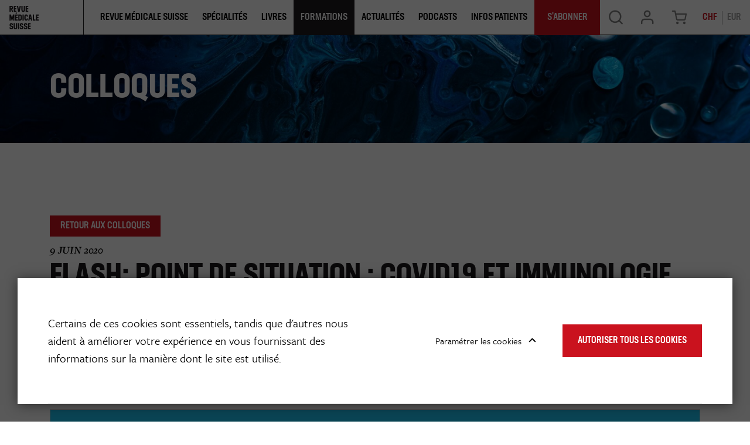

--- FILE ---
content_type: text/html; charset=UTF-8
request_url: https://www.revmed.ch/colloques/flash-point-de-situation-covid19-et-immunologie
body_size: 10853
content:
<!DOCTYPE html>
<html lang="fr-CH">
<head>
    <meta charset="utf-8">

            


    


<meta property="og:keywords" content="RMS,revue médicale suisse,formation continue,applications médicales,scores cliniques,colloques,guidelines,généralistes,spécialistes,MGL,Compas,Docteur j&#039;ai,ECG,Brevimed,Traumatologie,Psychotropes" />
<meta property="og:description" content="La Revue Médicale Suisse est la revue de formation continue de référence pour les médecins praticiens." />


    
                                    
    


<title>Flash: Point de situation : COVID19 et Immunologie  | Revue Medicale Suisse</title>
<meta property="og:title" content="Flash: Point de situation : COVID19 et Immunologie  | Revue Medicale Suisse" />


            <meta name="keywords" content="RMS,revue médicale suisse,formation continue,applications médicales,scores cliniques,colloques,guidelines,généralistes,spécialistes,MGL,Compas,Docteur j'ai,ECG,Brevimed,Traumatologie,Psychotropes" />
                <meta name="description" content="La Revue Médicale Suisse est la revue de formation continue de référence pour les médecins praticiens." />
    
<meta name="generator" content="eZ Platform powered by Netgen">
<meta name="viewport" content="width=device-width, initial-scale=1.0, user-scalable=no">




    <link rel="canonical" href="https://www.revmed.ch/colloques/flash-point-de-situation-covid19-et-immunologie" />

<link rel="home" href="/" title="Revue Medicale Suisse page de garde" />
<link rel="index" href="/" />
<link rel="search" href="/content/search" title="Rechercher Revue Medicale Suisse" />

<link rel="apple-touch-icon" sizes="180x180" href="/bundles/app/images/favicon/apple-touch-icon.png">
<link rel="icon" type="image/png" sizes="32x32" href="/bundles/app/images/favicon/favicon-32x32.png">
<link rel="icon" type="image/png" sizes="16x16" href="/bundles/app/images/favicon/favicon-16x16.png">
<link rel="manifest" href="/bundles/app/images/favicon/site.webmanifest">
<link rel="mask-icon" href="/bundles/app/images/favicon/safari-pinned-tab.svg" color="#ca121e">
<meta name="msapplication-TileColor" content="#ffffff">
<meta name="theme-color" content="#ffffff">

    
            <link rel="stylesheet" href="https://use.typekit.net/ssi5fmc.css">

<link rel="stylesheet" href="/build/app_revmed/app_css.css?v=152e9ee29812898221d6">

<link rel="stylesheet" type="text/css" href="/bundles/netgenblockmanager/css/style.css?c16f3ec"/>
<link rel="stylesheet" type="text/css" href="/bundles/netgenblockmanagerstandard/css/style.css?5235ce4"/>

    
            <script src="/build/app_revmed/runtime.js?v=c70928758e3ec54fd111"></script><script src="/build/app_revmed/app.js?v=b31149e3e287312dc5e9"></script>

<script type="text/javascript" src="/bundles/netgenblockmanager/js/app.js?c16f3ec"></script>
<script type="text/javascript" src="/bundles/netgenblockmanagerstandard/js/app.js?5235ce4"></script>


<script type="text/javascript">
    var magentoShopURL = "https://boutique.revmed.ch";
</script>


<script src="https://cdn.jsdelivr.net/npm/select2@4.0.12/dist/js/select2.min.js"></script>
<script src="https://cdn.jsdelivr.net/npm/bootstrap-select@1.13.9/dist/js/bootstrap-select.min.js"></script>

<script data-ad-client="ca-pub-7720087289296653" async src="https://pagead2.googlesyndication.com/pagead/js/adsbygoogle.js"></script>

    <script type="text/javascript">
        if (typeof Cookies.get('USER_TYPE') !== 'undefined') {
            const hostnameParts = window.location.hostname.split('.');
            hostnameParts.shift();
            const subdomain = `.${hostnameParts.join('.')}`;
            Cookies.remove('USER_TYPE', { path: '/', domain: subdomain });
            Cookies.remove('USER_TYPE', { path: '/', domain: window.location.hostname });
            Cookies.remove('USER_TYPE');
        }
    </script>
    
                        <meta name="google-site-verification" content="89e8Y9MRq2Fkl6hp1VeM044zwMWFRRnzMBk52xQGIJ4" />
<script src="https://proxena.com/services/revmed/adserve_2022-05-04.js"></script>
<script type="text/javascript">r_adserve("init");</script>


            
            
    
                        <meta property="og:site_name" content="Revue Medicale Suisse" />
                
    <!-- Google Tag Manager -->
<script>(function(w,d,s,l,i){w[l]=w[l]||[];w[l].push({'gtm.start':
new Date().getTime(),event:'gtm.js'});var f=d.getElementsByTagName(s)[0],
j=d.createElement(s),dl=l!='dataLayer'?'&l='+l:'';j.async=true;j.src=
'https://www.googletagmanager.com/gtm.js?id='+i+dl;f.parentNode.insertBefore(j,f);
})(window,document,'script','dataLayer','GTM-5M3NJF9');</script>
<!-- End Google Tag Manager -->


    </head>


    
    
<body
    data-store-code=default
    data-authenticated-user="false"
    data-ip-user="false"
    data-siteaccess="ch"
    data-toggle-header="false"
    class=" "
>

    <!-- Google Tag Manager (noscript) -->
<noscript><iframe src="https://www.googletagmanager.com/ns.html?id=GTM-5M3NJF9"
height="0" width="0" style="display:none;visibility:hidden"></iframe></noscript>
<!-- End Google Tag Manager (noscript) -->



                

    
    

<div class="loading-wrapper" id="revloader" style="display: none;">
    <div class="spinner"></div>
</div>

<div class="modal fade modal-register-login modal-login" id="revmodal" tabindex="-1" role="dialog" aria-labelledby="RevmedModal">
    <div class="modal-dialog modal-lg" role="document">

        <div class="modal-content">
            <div class="modal-header">
                <button type="button" class="close" data-dismiss="modal" aria-label="Close">
                    <span aria-hidden="true">&times;</span>
                </button>
            </div>
                        <div class="modal-body">
                <div class="login" id="login" role="tabpanel" aria-labelledby="login-tab">
                    <iframe src="" id="revframe" width="100%" height="405px" frameborder="0" style="overflow:hidden;"></iframe>
                </div>
                <div class="js-register-link register-link">
                    <span> Vous n&#039;avez pas de compte? </span>
                    <a id="registerLink" target="_blank" href="https://boutique.revmed.ch/customer/account/create/">Créer un compte</a>
                </div>

                <div class="successful-register" id="successful-register" role="tabpanel" aria-labelledby="successful-register-tab">
                    <h4 class="register-title">Votre compte a bien été créé.</h4>
                    <div class="register-content">
                            Afin de finaliser votre commande, merci de vous connecter avec votre identifiant et mot de passe.
                    </div>
                </div>

                <div class="register">
                    <iframe src="" id="registrationFrame" width="100%" height="990px" frameborder="0"></iframe>
                </div>
            </div>
        </div>
    </div>
</div>

<div id="page" class=" content-type-colloques">
    <div class="zone-layout-layout2">

    <section class="zone zone-header">
            















    

    <div
        class="bm-block bm-twig_block bm-vt-twig_block "
                    >
        
        
        <header class="site-header small-header">
    <div class="container-fluid">
        <a class="site-logo" href="/" title="Revue Medicale Suisse">
            <img src="/var/site/storage/original/image/2fcae850a056cb9d297156bdaf07843b.svg" />
    </a>
                    <button type="button" class="header-icon mobile-only shopping-cart-button cart-toggle" data-iframe-url="https://boutique.revmed.ch/checkout/cart">
                <span class="icon icon-cart"></span>
            </button>
        
            <div class="additional-top-link mobile-only">
        <a href="/je-m-abonne-des-aujourd-hui">
            <span>
                S&#039;abonner
            </span>
        </a>
    </div>

        <div class="header-icon mainnav-toggle-wrapper mobile-only">
            <button class="mainnav-toggle js-mainnav-toggle" type="button">
                <span class="middle-line"></span>
            </button>
        </div>

        <div class="expander">

            
    <div class="searchbox header-searchbox">
                    
            <form class="js-content-search-form" method="get" action="/content/search">
            
            <div class="search-query-wrapper js-search-autocomplete">
                <input
                        class="search-query js-synced-input"
                        type="search"
                        name="searchText"
                                                    placeholder="Rechercher sur le site"
                                        />
                <button type="submit" class="search-submit js-search-action" name="content-search-submit">
                    <span class="icon-search icon-black"></span>
                </button>

                <div class="search-autocomplete">
                    <div class="search-autocomplete__wrapper">
                        <div class="search-autocomplete__dropdown js-autocomplete-items">
                        </div>
                        <button type="submit" class="btn btn-primary search-autocomplete__button" name="content-search-submit">
                        Voir tous les résultats
                        </button>
                    </div>
                </div>
            </div>

            <button class="close-search-btn js-close-search" type="button">
                <span class="middle-line"></span>
            </button>
        </form>
    </div>



            <nav class="main-navigation" role="navigation">
                                        <div class="submenu">
            <ul     class="nav navbar-nav">
                                                                    
                        
                                                            <li     class="la-revue firstli">                <span    >    <div class="menu-item-name">
                    Revue Médicale Suisse
            </div>
</span>                                            <div class="submenu">
            <ul     class="menu_level_1">
                                                                    
                
                                        <li     id="menu-item-location-id-278803" class="firstli">                    <a href="/revue-medicale-suisse"     title="Dernier numéro et archives">
            <div class="menu-item-name">
                    Dernier numéro et archives
            </div>

        <div class="menu-item-content-wrapper">
                                    <span class="icon icon-dernier-numero"></span>
            
                                    <div class="ezxmltext-field"><p>Chaque semaine, découvrez un nouveau thème pour la formation continue et des actualités médicales.</p>
</div>

            
        </div>
    </a>
                            
        </li>
    
                        
                
                                        <li     id="menu-item-location-id-884073">                    <a href="/je-m-abonne-des-aujourd-hui"     title="S&#039;abonner">
            <div class="menu-item-name">
                    S&#039;abonner
            </div>

        <div class="menu-item-content-wrapper">
                                    <span class="icon icon-sabonner"></span>
            
                                    <div class="ezxmltext-field"><p>Découvrez les différentes formules d'abonnement à la Revue Médicale Suisse.</p>
</div>

            
        </div>
    </a>
                            
        </li>
    
                        
                
                                        <li     id="menu-item-location-id-264758">                    <a href="/qui-sommes-nous"     title="Qui sommes-nous ?">
            <div class="menu-item-name">
                    Qui sommes-nous
            </div>

        <div class="menu-item-content-wrapper">
                                    <span class="icon icon-qui-sommes-nous"></span>
            
                                    <div class="ezxmltext-field"><p>La Revue Médicale Suisse est le journal de formation continue leader en Francophonie.</p>
</div>

            
        </div>
    </a>
                            
        </li>
    
                        
                
                                        <li     id="menu-item-location-id-884108">                    <a href="/publier-dans-la-revue"     title="Publier dans la revue">
            <div class="menu-item-name">
                    Publier dans la revue
            </div>

        <div class="menu-item-content-wrapper">
                                    <span class="icon icon-publier"></span>
            
                                    <div class="ezxmltext-field"><p>Retrouvez ici toutes les informations utiles aux auteurs qui souhaitent publier dans la Revue Médicale Suisse.</p>
</div>

            
        </div>
    </a>
                            
        </li>
    
                        
                
                                        <li     id="menu-item-location-id-884074">                    <a href="/je-m-inscris-a-la-newsletter-de-la-revue-medicale-suisse"     title="Newsletter">
            <div class="menu-item-name">
                    Newsletter
            </div>

        <div class="menu-item-content-wrapper">
                                    <span class="icon icon-newsletter"></span>
            
                                    <div class="ezxmltext-field"><p>Inscrivez-vous aux newsletters de la Revue Médicale Suisse.</p>
</div>

            
        </div>
    </a>
                            
        </li>
    
                        
                
                                        <li     id="menu-item-location-id-884075" class="lastli">                    <a href="/publicites-et-annonces2"     title="Publicités &amp; Annonces">
            <div class="menu-item-name">
                    Publicités &amp; Annonces
            </div>

        <div class="menu-item-content-wrapper">
                                    <span class="icon icon-pub-annonces"></span>
            
                                    <div class="ezxmltext-field"><p>Retrouvez ici toutes nos données médias et tarifs publicitaires</p>
</div>

            
        </div>
    </a>
                            
        </li>
    
                
            </ul>
        </div>
    
        </li>
    
                        
                        
                                                            <li     class="single-column">                <span    >    <div class="menu-item-name">
                    Spécialités
            </div>
</span>                                            <div class="submenu">
            <ul     class="menu_level_1">
                                                                    
                
                                        <li     id="menu-item-location-id-953797" class="firstli">                    <a href="/specialites/cancer"    >
            <div class="menu-item-name">
                    Cancer
            </div>

        <div class="menu-item-content-wrapper">
                
                
        </div>
    </a>
                            
        </li>
    
                        
                
                                        <li     id="menu-item-location-id-953207">                    <a href="/specialites/cardiologie"    >
            <div class="menu-item-name">
                    Cardiologie
            </div>

        <div class="menu-item-content-wrapper">
                
                
        </div>
    </a>
                            
        </li>
    
                        
                
                                        <li     id="menu-item-location-id-953798">                    <a href="/specialites/diabete"    >
            <div class="menu-item-name">
                    Diabète
            </div>

        <div class="menu-item-content-wrapper">
                
                
        </div>
    </a>
                            
        </li>
    
                        
                
                                        <li     id="menu-item-location-id-955407">                    <a href="/specialites/gynecologie-obstetrique"    >
            <div class="menu-item-name">
                    Gynécologie-Obstétrique
            </div>

        <div class="menu-item-content-wrapper">
                
                
        </div>
    </a>
                            
        </li>
    
                        
                
                                        <li     id="menu-item-location-id-953799">                    <a href="/specialites/maladies-infectieuses"    >
            <div class="menu-item-name">
                    Maladies infectieuses
            </div>

        <div class="menu-item-content-wrapper">
                
                
        </div>
    </a>
                            
        </li>
    
                        
                
                                        <li     id="menu-item-location-id-953802">                    <a href="/specialites/neurologie"    >
            <div class="menu-item-name">
                    Neurologie
            </div>

        <div class="menu-item-content-wrapper">
                
                
        </div>
    </a>
                            
        </li>
    
                        
                
                                        <li     id="menu-item-location-id-953801">                    <a href="/specialites/medecine-interne-generale"    >
            <div class="menu-item-name">
                    Médecine interne générale
            </div>

        <div class="menu-item-content-wrapper">
                
                
        </div>
    </a>
                            
        </li>
    
                        
                
                                        <li     id="menu-item-location-id-953800">                    <a href="/specialites/medecine-de-famille"    >
            <div class="menu-item-name">
                    Médecine de famille
            </div>

        <div class="menu-item-content-wrapper">
                
                
        </div>
    </a>
                            
        </li>
    
                        
                
                                        <li     id="menu-item-location-id-953803">                    <a href="/specialites/nutrition-obesite"    >
            <div class="menu-item-name">
                    Nutrition-Obésité
            </div>

        <div class="menu-item-content-wrapper">
                
                
        </div>
    </a>
                            
        </li>
    
                        
                
                                        <li     id="menu-item-location-id-953804">                    <a href="/specialites/orl"    >
            <div class="menu-item-name">
                    ORL
            </div>

        <div class="menu-item-content-wrapper">
                
                
        </div>
    </a>
                            
        </li>
    
                        
                
                                        <li     id="menu-item-location-id-953805">                    <a href="/specialites/pediatrie"    >
            <div class="menu-item-name">
                    Pédiatrie
            </div>

        <div class="menu-item-content-wrapper">
                
                
        </div>
    </a>
                            
        </li>
    
                        
                
                                        <li     id="menu-item-location-id-953807">                    <a href="/specialites/psychiatrie"    >
            <div class="menu-item-name">
                    Psychiatrie
            </div>

        <div class="menu-item-content-wrapper">
                
                
        </div>
    </a>
                            
        </li>
    
                        
                
                                        <li     id="menu-item-location-id-953206" class="lastli">                    <a href="/specialites"     title="Voir toutes les spécialités">
            <div class="menu-item-name">
                    Voir toutes les spécialités
            </div>

        <div class="menu-item-content-wrapper">
                            
                            
        </div>
    </a>
                            
        </li>
    
                
            </ul>
        </div>
    
        </li>
    
                        
                
                                                            <li     id="menu-item-location-id-272770">                    <a href="/livres"     title="Livres">
            <div class="menu-item-name">
                    Livres
            </div>

        <div class="menu-item-content-wrapper">
                            
                            
        </div>
    </a>
                                            <div class="submenu">
            <ul     class="menu_level_1">
                                                                    
                
                                        <li     id="menu-item-location-id-272770" class="firstli">                    <a href="/livres"     title="Catalogue">
            <div class="menu-item-name">
                    Catalogue
            </div>

        <div class="menu-item-content-wrapper">
                                    <span class="icon icon-catalogue"></span>
            
                                    <div class="ezxmltext-field"><p>Notre librairie de livres médicaux pour les professionnels de santé et de livre santé pour le grand public</p>
</div>

            
        </div>
    </a>
                            
        </li>
    
                        
                
                                        <li     id="menu-item-location-id-247489">                    <a href="/auteurs"     title="Auteurs">
            <div class="menu-item-name">
                    Auteurs
            </div>

        <div class="menu-item-content-wrapper">
                                    <span class="icon icon-auteurs"></span>
            
                                    <div class="ezxmltext-field"><p>Retrouvez les auteurs des livres présents dans notre catalogue.</p>
</div>

            
        </div>
    </a>
                            
        </li>
    
                        
                
                                        <li     id="menu-item-location-id-261891">                    <a href="/publier-un-livre"     title="Publier un livre">
            <div class="menu-item-name">
                    Publier un livre
            </div>

        <div class="menu-item-content-wrapper">
                                    <span class="icon icon-publier-livre"></span>
            
                                    <div class="ezxmltext-field"><p>Vous êtes un auteur et vous souhaitez nous envoyer votre manuscrit ? Contactez-nous.</p>
</div>

            
        </div>
    </a>
                            
        </li>
    
                        
                
                                        <li     id="menu-item-location-id-597234" class="lastli">                    <a href="/politique-editoriale"     title="Politique éditoriale">
            <div class="menu-item-name">
                    Politique éditoriale
            </div>

        <div class="menu-item-content-wrapper">
                                    <span class="icon icon-politique-edito"></span>
            
                                    <div class="ezxmltext-field"><p>Découvrez les spécificités de notre politique éditoriale.</p>
</div>

            
        </div>
    </a>
                            
        </li>
    
                
            </ul>
        </div>
    
        </li>
    
                        
                
                                                            <li     class="current_ancestor">                <span    >    <div class="menu-item-name">
                    Formations
            </div>
</span>                                            <div class="submenu">
            <ul     class="menu_level_1">
                                                                    
                
                                        <li     id="menu-item-location-id-237" class="active firstli">                    <a href="/colloques"     title="Colloques">
            <div class="menu-item-name">
                    Colloques
            </div>

        <div class="menu-item-content-wrapper">
                                    <span class="icon icon-svg">
                <img src="/var/site/storage/original/image/81d4242c181850ff3955a40e8b20ac5e.svg" />
            </span>
            
                                    <div class="ezxmltext-field"><p>Retrouvez les colloques de formation continue proposés par la Revue Médicale Suisse et différentes institutions.</p>
</div>

            
        </div>
    </a>
                            
        </li>
    
                        
                
                                        <li     id="menu-item-location-id-884078" class="lastli">                    <a href="/agenda"     title="Agenda">
            <div class="menu-item-name">
                    Agenda
            </div>

        <div class="menu-item-content-wrapper">
                                    <span class="icon icon-svg">
                <img src="/var/site/storage/original/image/12e6aee9f87c7822feeeb94d20954960.svg" />
            </span>
            
                                    <div class="ezxmltext-field"><p>Retrouvez l'agenda des événements organisés par la Revue Médicale Suisse et ses partenaires.</p>
</div>

            
        </div>
    </a>
                            
        </li>
    
                
            </ul>
        </div>
    
        </li>
    
                        
                
                                        <li     id="menu-item-location-id-897645">                    <a href="/actualites"     title="Actualités">
            <div class="menu-item-name">
                    Actualités
            </div>

        <div class="menu-item-content-wrapper">
                            
                            
        </div>
    </a>
                            
        </li>
    
                        
                
                                        <li     id="menu-item-location-id-892329">                    <a href="/podcasts"    >
            <div class="menu-item-name">
                    Podcasts
            </div>

        <div class="menu-item-content-wrapper">
                
                
        </div>
    </a>
                            
        </li>
    
                        
                
                                        <li     id="menu-item-location-id-911371" class="lastli">                    <a href="/infos-patients"    >
            <div class="menu-item-name">
                    Infos Patients
            </div>

        <div class="menu-item-content-wrapper">
                
                
        </div>
    </a>
                            
        </li>
    
                
            </ul>
        </div>
    
    
        <div class="additional-top-link ">
        <a href="/je-m-abonne-des-aujourd-hui">
            <span>
                S&#039;abonner
            </span>
        </a>
    </div>
</nav>

            <div class="user-actions">
                <button type="button" class="header-icon search-trigger js-search-trigger desktop-only" data-text-trans="Search" name="Recherche" value="Recherche">
                    <span class="icon icon-search"></span>
                </button>
                <div class="user-login">
            <a id="login-toggle" class="header-icon login-toggle desktop-only login-toggle-action" href="/saml/login">
            <span class="icon icon-log" style="--icon-color: rgba(0, 0, 0, 0.5);"></span>
        </a>
        <a id="login-toggle" class="login-toggle mobile-only login-toggle-action" href="/saml/login" style="--background-color: #1E1A1D;">
            Se Connecter
        </a>
        <input type="hidden" id="rm_saml_login_route" value="/saml/login?iframeLogin=1">
    <input type="hidden" id="rm_saml_logout_route" value="/saml/logout">
</div>
                                    <button type="button" class="header-icon shopping-cart-button cart-toggle desktop-only" data-iframe-url="https://boutique.revmed.ch/checkout/cart">
                        <span class="icon icon-cart"></span>
                    </button>
                                <div class="currency-switch currency-toggle-wrapper">
	<a href="#" role="button" class="currency-toggle currency-ch">
		CHF
	</a>
	<a href="#" role="button" class="currency-toggle currency-eur">
		EUR
	</a>
</div>
            </div>
        </div>
    </div>
</header>

<div class="fixed-header-spacer"></div>

            </div>

    















    


    </section>

    <section class="zone zone-post_header">
            









    





    

    <div
        class="bm-block bm-twig_block bm-vt-twig_block  whitespace-bottom whitespace-md"
                    >
        
        
        <section class="header-image-wrapper">
            <picture class="header-image">
            <source srcset="/var/site/storage/images/media/configuration/revmed/7128280-155-fre-CH/revmed-siteinfo_i770.jpg" media="(max-width: 768px)" />
            <img
                                            src="/var/site/storage/images/media/configuration/revmed/7128280-155-fre-CH/revmed-siteinfo_i30.jpg"
                data-src="/var/site/storage/images/media/configuration/revmed/7128280-155-fre-CH/revmed-siteinfo_i1920.jpg"
                                                            alt=""
            class="ezimage-field" />
        </picture>
    
    <div class="container">
        <header class="header-text">
            <h2 class="title">Colloques</h2>
        </header>
    </div>
</section>

            </div>

    </section>

    <section class="zone zone-main">
            















    

    <div
        class="bm-block bm-full_view bm-vt-full_view "
                    >
        <div class="container">
        
        <div class="view-type view-type-full colloques full-page clearfix">

            <header class="full-page-header full-article-header">
            <div class="full-page-back-to-parent">
                <a class="btn btn-primary btn-arrow-left" href="/colloques" title="Colloques"><span>Retour aux Colloques</span></a>
            </div>

                            <time class="full-page-date">
                    9 juin 2020
                </time>
                        <h1 class="full-page-title"><span class="ezstring-field">Flash: Point de situation : COVID19 et Immunologie</span></h1>
            <section class="share-section">
                <div class="share-buttons"></div>
            </section>
        </header>
    
    
       <div class="full-page-content">

                        <div class="full-page-body">
                    
                    
                    <div class="full-article-tags-wrapper">
                                                    <div class="full-article-tag">
                                <span>Auteur:</span>
                                                                        <a href="/auteurs/jandus-peter">Peter Jandus</a>                        
                            </div>
                        
                                                    <div class="article-orateur">
                                <span class="ezstring-field">Dr Peter Jandus, Médecin adjoint, Service d&#039;immunologie et d&#039;allergologie, HUG </span>
                            </div>
                        
                                                    <div class="full-article-tag">
                                <span>Institution:</span>
                                                                    <span class="tag">Colloques du mardi des HUG</span>
                                                            </div>
                                            </div>

                    
                                                                    <div class="iframe-container">
                            <iframe src="https://revmed.ch/revmed_colloques/HUG/200609_P_Jandus/index.html" width="100%"></iframe>
                        </div>
                    
                    
                    
                                        
                    

                                </div>
            </div>

        
    
        <div class="title winged-border winged-border-middle">
            <span class="icon icon-scores"></span>
                 </div>
    
    <div class="row">
        
        <div class="col-lg-6">

                    
             
                <section>
                    <div class="section-title">
                        <h2 class="title">Articles sur le mème thème</h2>
                    </div>

                    <div class="row">
                                            <div class="col-sm-6 col-md-6 col-lg-4">
                            

<article class="view-type view-type-standard journal-article vl1">
    <header class="article-header">
                <h2 class="title">
            <a href="/revue-medicale-suisse/2024/revue-medicale-suisse-856-57/immunologie-ce-qui-a-change-en-2023">Immunologie: ce qui a changé en 2023</a>
        </h2>
                    <div class="info">
                <span>                                        <a href="/auteurs/ringwald-maxime">Maxime Ringwald</a>,                                                <a href="/auteurs/ribi-camillo">Camillo Ribi</a>                        </span>
            </div>
            </header>
    
    <div class="article-actions">
        <a class="btn btn-primary" href="/revue-medicale-suisse/2024/revue-medicale-suisse-856-57/immunologie-ce-qui-a-change-en-2023">
            <span>Lire la suite</span>
        </a>
    </div>

</article>

                        </div>
                                            <div class="col-sm-6 col-md-6 col-lg-4">
                            

<article class="view-type view-type-standard journal-article vl1">
    <header class="article-header">
                <h2 class="title">
            <a href="/revue-medicale-suisse/2023/revue-medicale-suisse-819/securite-du-vaccin-contre-le-covid-les-donnees-qatariennes">Sécurité du vaccin contre le Covid, les données qatariennes</a>
        </h2>
                    <div class="info">
                <span>                                        <a href="/auteurs/jacquerioz-frederique">Frédérique Jacquérioz</a>,                                                <a href="/auteurs/perdrix-jean2">Jean  Perdrix</a>                        </span>
            </div>
            </header>
    
    <div class="article-actions">
        <a class="btn btn-primary" href="/revue-medicale-suisse/2023/revue-medicale-suisse-819/securite-du-vaccin-contre-le-covid-les-donnees-qatariennes">
            <span>Lire la suite</span>
        </a>
    </div>

</article>

                        </div>
                                            <div class="col-sm-6 col-md-6 col-lg-4">
                            

<article class="view-type view-type-standard journal-article vl1">
    <header class="article-header">
                <h2 class="title">
            <a href="/revue-medicale-suisse/2023/revue-medicale-suisse-812/angiologie-et-hemostase-ce-qui-a-change-en-2022">Angiologie et hémostase : ce qui a changé en 2022</a>
        </h2>
                    <div class="info">
                <span>                                        <a href="/auteurs/casini-alessandro">Alessandro Casini</a>,                                                <a href="/auteurs/blondon-marc">Marc Blondon</a>,                                                <a href="/auteurs/righini-marc">Marc Righini</a>,                                                <a href="/auteurs/fontana-pierre">Pierre Fontana</a>                        </span>
            </div>
            </header>
    
    <div class="article-actions">
        <a class="btn btn-primary" href="/revue-medicale-suisse/2023/revue-medicale-suisse-812/angiologie-et-hemostase-ce-qui-a-change-en-2022">
            <span>Lire la suite</span>
        </a>
    </div>

</article>

                        </div>
                                        </div>
                </section>
            
        </div>
    </div>
     
    </div>

        </div>    </div>

    </section>

    <section class="zone zone-pre_footer">
            </section>

    <section class="zone zone-footer">
            















    

    <div
        class="bm-block bm-twig_block bm-vt-twig_block "
                    >
        
        
        <div class="page-footer">
    <footer>
        <div class="container">
            <div class="row footer-links">
                <div class="col-6 col-lg-3">
                                            <div class="ezxmltext-field"><a id="eztoc_1_1_1"></a><h3>Revue médicale suisse</h3><ul>
<li><a href="/qui-sommes-nous">Qui sommes-nous</a></li>
<li><a href="/publier-dans-la-revue">Charte éditoriale</a></li>
<li><a href="https://www.revmed.ch/publier-dans-la-revue/charte-ia">Charte IA</a></li>
<li><a href="https://www.revmed.ch/amis" target="_blank">Association des amis de la RMS</a></li>
<li><a href="/prix-de-la-revue-medicale-suisse">Prix de la Revue Médicale Suisse</a></li>
<li><a href="https://www.medhyg.ch">Médecine et Hygiène</a></li>
<li><a href="/contacts">Contacts</a></li>
</ul>
</div>

                    
                                                        </div>
                <div class="col-6 col-lg-3">
                                            <div class="ezxmltext-field"><a id="eztoc_1_1_1"></a><h3>Rubriques</h3><ul>
<li><a href="/revue-medicale-suisse">Voir les Numéros</a></li>
<li><a href="/livres">Catalogue de Livres</a></li>
<li><a href="/colloques">Colloques</a></li>
<li><a href="/actualites">RMS MAG</a></li>
<li><a href="/agenda">Agenda</a></li>
</ul>
</div>

                                    </div>
                <div class="col-6 col-lg-3 order-md-1 order-lg-0">
                                            <div class="ezxmltext-field"><a id="eztoc_1_1_1"></a><h3>Informations pour</h3><ul>
<li><a href="/publier-dans-la-revue">Auteurs de la RMS</a></li>
<li><a href="/publicites-et-annonces2">Annonceurs</a></li>
<li><a href="/publier-un-livre">Publier un Livre</a></li>
</ul>
</div>

                                    </div>
                <div class="col-6 col-lg-3">
                    <div class="footer-social">
                        <h3>Suivez-nous</h3>
                        <ul class="footer-social">
                                                            <li><a href="https://www.facebook.com/RevueMedicaleSuisseRMS" target="_blank"><i class="fab fa-facebook-f"></i></a></li>
                            
                            
                                                            <li><a href="https://www.instagram.com/revue_medicale_suisse/" target="_blank"><i class="fab fa-instagram"></i></a></li>
                            
                            
                                                            <li><a href="https://www.linkedin.com/company/revue-medicale-suisse/" target="_blank"><i class="fab fa-linkedin"></i></a></li>
                            
                                                            <li><a href="https://www.youtube.com/@RevueMedicaleSuisse" target="_blank"><i class="fab fa-youtube"></i></a></li>
                            
                                                            <li><a href="https://vimeo.com/user13596428" target="_blank"><i class="fab fa-vimeo-v"></i></a></li>
                                                    </ul>
                    </div>
                                           <div class="ezxmltext-field"><a id="eztoc_1_1_1"></a><h3>Besoin d'Aide?</h3><ul><li><a href="/foire-aux-questions">Foire aux Questions</a></li></ul><p> </p><p>CLOCKSS system has permission to ingest, preserve, and serve this Archival.</p>
</div>

                                    </div>

            </div>
                        <div class="row footer-bottom">
                <div class="col-sm-12 col-md-6 col-lg-4">
                                             <h3 class="text-center text-sm-left">S&#039;abonner à la Revue Médicale Suisse</h3>
                        <div class="footer-additional-link">
                            <a href="/je-m-abonne-des-aujourd-hui" class="btn btn-outline">Découvrir nos Offres</a>
                        </div>
                                    </div>
                <div class="col-sm-12 col-md-6 col-lg-5">
                    <h3>Soutiens</h3>
                    <div class="footer-support">
                        <a href="https://www.smsr.ch/" target="_blank">
                            <img data-src="/bundles/app/images/Logo-smsr.png"  />
                        </a>
                        <a href="https://www.fmh.ch/fr/index.cfm" target="_blank">
                            <img data-src="/bundles/app/images/Logo_FMH.png"  />
                        </a>
                    </div>
                </div>
                <div class="col-sm-12 col-lg-3">
                    <div class="footer-copyright">
                        <a href="https://clockss.org/" target="_blank">
                            <img data-src="/bundles/app/images/logo-clockss.png"  />
                        </a>
                        <div class="footer-copyright-content">
                                                        <div class="submenu">
            <ul     class="nav navbar-nav">
                                                                    
                
                                        <li     id="menu-item-location-id-787543" class="firstli">                    <a href="/conditions-generales-de-vente"    >
            <div class="menu-item-name">
                    Conditions générales de vente
            </div>

        <div class="menu-item-content-wrapper">
                
                
        </div>
    </a>
                            
        </li>
    
                        
                
                                        <li     id="menu-item-location-id-801150" class="lastli">                    <a href="/mentions-legales"    >
            <div class="menu-item-name">
                    Mentions Légales
            </div>

        <div class="menu-item-content-wrapper">
                
                
        </div>
    </a>
                            
        </li>
    
                
            </ul>
        </div>
    
                            <a href="#" class="js-open-ng-cc cookie-setup">Paramètres des cookies</a>
                            <div>ⓒ Médecine et Hygiène</div>
                        </div>
                </div>
                </div>
            </div>
        </div>
    </footer>
</div>
            <div class="revmed-space-container revmed-space-container-mobile revmed-space-container-sticky-bottom">
    <div class="revmed-space">
                    <script type="text/javascript">r_adserve("footerMobile");</script>
                <a href="#" class="space-close-btn"></a>
    </div>
</div>
<div class="sticky-spacer"></div>

            </div>

    </section>

</div>
</div>

    

    <div id="cartPopup" class="cartPopup">
        <div class="cartInner">
        	<span class="closebtn"></span>
        	        	    <div class="ezxmltext-field"><p>Le produit a bien été ajouté au panier ! Vous pouvez continuer votre visite ou accéder au panier pour finaliser votre commande.</p>
</div>

        	
        	<a href="#" role="button" class="btn btn-primary shopping-cart-button top-nav-item cart-toggle" data-iframe-url="https://boutique.revmed.ch/checkout/cart">
        	    Voir le Panier
        	</a>
        </div>

    </div>

<div class="forgot-password-modal-wrapper">
    <div class="forgot-password-modal">
        <span class="closebtn closeModal" data-body-class="forgot-password-modal-open"></span>
        <div class="panel panel-default">
            <div class="panel-body">
                <h2 class="title">Mot de passe oublié</h2>
                <p>Veuillez entrer votre adresse email ci-dessous pour recevoir un lien de réinitialisation de mot de passe</p>
                <div class="panel-body">
                    <form id="forgot-password-form" role="form" method="post">
                        <div class="form-group">
                            <div class="input-group">
                                <label for="email">Email</label>
                                <input id="email" name="email" class="form-control" type="email">
                            </div>
                        </div>
                        <div class="form-group">
                            <input name="recover-password-submit" class="btn"
                                value="Réinitialiser mon mot de passe" type="submit">
                        </div>
                    </form>
                    <div class="success-message">
                        <i class="fa fa-check"></i>
                        <h4>Un e-mail a été envoyé à votre adresse email. Suivez les instructions fournies pour réinitialiser votre mot de passe</h4>
                    </div>
                    <div class="failure-message">
                        <i class="fas fa-exclamation-triangle"></i>
                        <h4>Aucun compte n&#039;est associé à cette adresse e-mail.</h4>
                    </div>
                </div>
            </div>
        </div>
    </div>
</div>
<div class="modal-backdrop-revmed"></div>

<div class="create-new-password-modal-wrapper">
    <div class="create-new-password-modal">
        <span class="closebtn closeModal" data-body-class="create-new-password-modal-open"></span>
        <div class="panel panel-default">
            <div class="panel-body">
                <h2 class="title">Nouveau mot de passe</h2>
                <p>Vous pouvez créer votre nouveau mot de passe ici</p>
                <div class="panel-body feedback-node">
                    <form method="post" id="create-new-password-form">
                        <input type="password" class="form-control mb-2" id="password" placeholder="Nouveau mot de passe"
                            required>
                        <input type="password" class="form-control mb-4" id="confirm_password"
                            placeholder="Confirmer votre mot de passe" required>
                        <p class="password-check-message"></p>
                        <input type="submit" class="btn btn-primary btn-load btn-lg"
                        value="Enregistrer les modifications" id="change-password">
                    </form>
                    <div class="failure-message-token">
                        <i class="fas fa-exclamation-triangle"></i>
                        <h4>Ce lien de réinitialisation n&#039;est plus valable. Merci de cliquer à nouveau sur le lien &quot;Mot de passe oublié&quot;</h4>
                    </div>
                </div>
                <div class="success-message">
                    <i class="fa fa-check"></i>
                    <h4 class="mb-4">Votre mot de passe a bien été modifié!</h4>
                    <a class="btn btn-primary" id="back-to-home" data-homepage="/"
                        title="Revue Medicale Suisse"><span>Cliquez ici pour vous connecter</span></a>
                </div>
                <div class="failure-message">
                    <i class="fas fa-exclamation-triangle"></i>
                    <h4>Nous ne sommes pas en mesure de changer votre mot de passe.</h4>
                </div>
            </div>
        </div>
    </div>
</div>
<div class="modal-backdrop-revmed"></div>


        <div id="ng-cc">
        <div class="ng-cc-overlay"></div>

        <div class="ng-cc-modal">
            <div class="ng-cc-content">
                <div class="wrapper">
                    <p>Certains de ces cookies sont essentiels, tandis que d&#039;autres nous aident à améliorer votre expérience en vous fournissant des informations sur la manière dont le site est utilisé.</p>
                </div>
                <div class="ng-cc-actions">
                    <a href="#" class="optional-list-toggle">
                        <span class="ezstring-field">Paramétrer les cookies</span>
                        <span class="cookie-angle-up"></span>
                    </a>
                    <button id="ng-cc-accept" class="btn btn-primary">Autoriser tous les cookies</button>
                </div>
            </div>
            <div class="ng-cc-optional-list">
                <ul>
                    <li>
                        <input type="checkbox" class="ng-cc-optional-checkbox" id="ng-cc-necessary" data-name="necessary" checked disabled />
                        <label for="ng-cc-necessary"><i class="ng-cc-checkbox-icon"><span></span></i>Cookies nécessaires</label>
                        <p>Les cookies nécessaires activent la fonctionnalité principale. Le site Web ne peut pas fonctionner correctement sans ces cookies et ne peut être désactivé qu&#039;en modifiant les préférences de votre navigateur.</p>
                    </li>
                </ul>
                <div class="ng-cc-optional-actions clearfix">
                    <button id="ng-cc-optional-save" class="btn btn-default">
                        enregistrer les paramètres
                    </button>
                </div>
            </div>
        </div>
    </div>

    <script>
        window.__ngCcConfig = {
            options: {
              lifetime: 30,
            },
            optionalCookies: [
              {
                name: 'analytics-2',
                label: 'Cookies analytics',
                description: 'Ces cookies permettent d’obtenir des statistiques de fréquentation anonymes du site de la Revue Médicale Suisse afin d’optimiser son ergonomie, sa navigation et ses contenus. En désactivant ces cookies, nous ne pourrons pas analyser le trafic du site de la Revue Médicale Suisse',
                onRevoke: function() {
                  // Turn off analytics here
                },
              },
              {
                name: 'marketing-2',
                label: 'Cookies de ciblage publicitaire',
                description: 'Ces cookies permettent à la Revue Médicale Suisse ou à ses partenaires de vous présenter les publicités les plus pertinentes et les plus adaptées à vos centres d’intérêt en fonction de votre navigation sur le site. En désactivant ces cookies, des publicités sans lien avec vos centres d’intérêt supposés vous seront proposées sur le site.',
              },
              {
                name: 'socialsharing-2',
                label: 'Cookies sociaux',
                description: 'Ces cookies permettent d’interagir depuis le site de la Revue Médicale Suisse avec les modules sociaux et de partager les contenus du site avec d’autres personnes ou de les informer de votre consultation, lorsque vous cliquez sur les fonctionnalités de partage de Facebook et de Twitter, par exemple. En désactivant ces cookies, vous ne pourrez plus partager les articles de la Revue Médicale Suisse depuis le site de la Revue Médicale Suisse sur les réseaux sociaux.',
                onAccept: function() {
                  // Social sharing scripts go here
                },
              },
            ],
          }
    </script>


            <script type="text/javascript">r_adserve("finish");</script>
    






</body>
</html>


--- FILE ---
content_type: text/html
request_url: https://www.revmed.ch/revmed_colloques/HUG/200609_P_Jandus/index.html
body_size: 1651
content:
<!DOCTYPE html>
<html>
<head>
	<meta http-equiv="X-UA-Compatible" content="IE=edge">
	<title>Point de situation: COVID19 et Immunologie, Dr Peter Jandus, 9.06.20</title>
	<meta http-equiv="content-type" content="text/html; charset=utf-8"/>
	<meta name="viewport" id="viewport" content="width=device-width, initial-scale=1.0, maximum-scale=1.0, user-scalable=no"/>
	<style>html,body{background:#1DC3F3;}</style>
	<link href="mobile/player.css" rel="stylesheet" type="text/css" />
	<!--[if lt IE 9]><script>location.href = location.href.replace("_html5", "_unsupported");</script><![endif]-->

	<!-- Created using Articulate Presenter '13 7.11 - http://www.articulate.com  --> 
	<!-- version: 7.11.1809.1417 -->
</head>
<body>

	<div class="interstitial white"></div>
	<span id="loadingSpinner" class="loading"></span>

	<div class="framewrap">
		<div class="landscape_menu no_logo">
			<div class="logo_background">
				<div class="logo_section"></div>
				<div class="presenter_video_section"></div>
				<div class="presenter_section"></div>
			</div>
			<ul id="menu_tabs" class="menu_nav">
			</ul>
			<div id="menu_container" class="menu_container scrollarea">
				<ul id="slide_list" class="menu_list">
				</ul>
			</div>
		</div>
		
		<div class="contentpane">
			<div id="slidebg"></div>
			<div id="topbar">
				<div id="storytitle">
					<div id="storytitle_section"></div>
					<div id="timer_section"></div>
				</div>
				<div id="toplinks_left"></div>
				<div id="toplinks_right"></div>
			</div>
			<div id="slideframe">
				<div id="slidecontainer">
				</div>
			</div>
			<div id="controls">
				<div id="control-finish" class="controlbar-button right" style="display:none;"><a class="icon finish-slide"></a><div class="label finish">FINISH</div></div>
				<div id="control-submit" class="controlbar-button right" style="display:none;"><a class="icon submit-slide"></a><div class="label submit">SUBMIT</div></div>
				<div id="control-next" class="controlbar-button right"><div class="label next">NEXT</div><a class="icon next-slide"></a></div>
				<div id="control-previous" class="controlbar-button right"><a class="icon previous-slide"></a><div class="label prev">PREV</div></div>
				<div id="control-submitall" class="controlbar-button" style="display:none;"><div class="label submitall">Submit All</div></div>
				<div id="control-volume" class="controlbar-button compact"><a class="icon volume half"></a></div>

				<div id="control-progress" class="controlbar-button">
					<div id="control-pauseplay" class="ignore">
						<a class="icon play" style="display:none;"></a>
						<a class="icon pause" style="display:none;"></a>
					</div>
					<div id="progressbar" class="progress-container">
						<div class="progress-bar"></div>
					</div>
					<a class="icon restart" href="javascript:player.restart()"></a>
				</div>
				<span id="indicator"></span>
			</div>
		</div>
	</div>
</body>

<script src="mobile/player_compiled.js" type="text/javascript"></script>

<script>

	player.autoplay = true;
	trace.suppress = true;
	console.suppress = true;
	player.loopable = false;
	player.allowRightClick = false;
	player.isHTML5 = true;

	var globals = {};
	try
	{
		globals.bLMS = false;
		globals.bAOSupport = false;
		globals.strContentFolder = "presentation_content";
		globals.bProjector = false;
		globals.strSwfFile = "presentation.swf";
		globals.nWidth = 980;
		globals.nHeight = 523;
		globals.strScale = "noscale";   // noscale | show all
		globals.strBrowserSize = "default";      // default, fullscreen, optimal
		globals.strBgColor = "#1DC3F3";
		globals.strAlign = "middle";
		globals.strQuality = "best";
		globals.bCaptureRC = false;
		globals.strFlashVars = "";
		globals.bScrollbars = true;
		globals.bWarnOnCommitFail = false;
		globals.strWMode = "window"; // opaque | window (use "window" for optimal performance, opaque for webobject support)
		globals.strVersion = "7.11.1809.1417";
	}
	catch (e) {}
	player.initGlobals();


	var strParams = document.location.search.substr(1);
	var arrParams = strParams.split("&");
	var arrCmdValue;

	for (var i = 0; i < arrParams.length; i++)
	{
		arrCmdValue = arrParams[i].split("=");
		switch (arrCmdValue[0])
		{
			case "lms":
				globals.bLMS = true;
				break;
			case "warncommit":
				g_bWarnOnCommitFail = (arrCmdValue[1] == "1");
				break;
		}
	}

	if (globals.bLMS)
	{
		document.write("<scr" + "ipt src='lms/lms.js' type='text/javascript' charset='utf-8'><\/scr" + "ipt>");
	}

	document.write("<scr" + "ipt src='mobile/data.js' type='text/javascript' charset='utf-8'><\/scr" + "ipt>");
	document.write("<scr" + "ipt src='" + globals.strContentFolder + "/frame.js' type='text/javascript' charset='utf-8'><\/scr" + "ipt>");
	document.write("<scr" + "ipt src='" + globals.strContentFolder + "/user.js' type='text/javascript' charset='utf-8'><\/scr" + "ipt>");
	if (window.location.protocol == "file:")
	{
		document.write("<scr" + "ipt src='mobile/masks.js' type='text/javascript' charset='utf-8'><\/scr" + "ipt>");
	}
</script>

</html>


--- FILE ---
content_type: text/html; charset=utf-8
request_url: https://www.google.com/recaptcha/api2/aframe
body_size: 268
content:
<!DOCTYPE HTML><html><head><meta http-equiv="content-type" content="text/html; charset=UTF-8"></head><body><script nonce="J_NH9YI3sfg86NCw3HM4zA">/** Anti-fraud and anti-abuse applications only. See google.com/recaptcha */ try{var clients={'sodar':'https://pagead2.googlesyndication.com/pagead/sodar?'};window.addEventListener("message",function(a){try{if(a.source===window.parent){var b=JSON.parse(a.data);var c=clients[b['id']];if(c){var d=document.createElement('img');d.src=c+b['params']+'&rc='+(localStorage.getItem("rc::a")?sessionStorage.getItem("rc::b"):"");window.document.body.appendChild(d);sessionStorage.setItem("rc::e",parseInt(sessionStorage.getItem("rc::e")||0)+1);localStorage.setItem("rc::h",'1768999505675');}}}catch(b){}});window.parent.postMessage("_grecaptcha_ready", "*");}catch(b){}</script></body></html>

--- FILE ---
content_type: text/css
request_url: https://www.revmed.ch/revmed_colloques/HUG/200609_P_Jandus/mobile/player.css
body_size: 16727
content:
html, body, div, span, applet, object, iframe,
h1, h2, h3, h4, h5, h6, p, blockquote, pre,
a, abbr, acronym, address, big, cite, code,
del, dfn, em, font, img, ins, kbd, q, s, samp,
small, strike, strong, sub, sup, tt, var,
dl, dt, dd, ol, ul, li,
fieldset, form, label, legend,
table, caption, tbody, tfoot, thead, tr, th, td {
	margin: 0;
	padding: 0;
	border: 0;
	font-weight: inherit;
	font-style: inherit;
	font-size: 100%;
	font-family: inherit;
	vertical-align: baseline;
}

body {
  	font-family: Helvetica, Arial, Verdana, sans-serif;
  	line-height: 1.5; /* Unitless for proper inheritance */
	color: #434750;
	/*background: #737d85 url(bg_horizontal.jpg) no-repeat 286px 45px;*/
	/*background: #fff;*/
}

body          { font-size: 75%; }   /* The font-size percentage is of 16px. (0.75 * 16px = 12px) */
html > body   { font-size: 12px; }  /* All other browsers */

h1,h2,h3,h4,h5,h6 { font-weight: normal; color: #434750; }

h1 { font-size: 3em; line-height: 1; margin-bottom: 0.5em; }
h2 { font-size: 2em; margin-bottom: 0.75em; }
h3 { font-size: 1.5em; line-height: 1; margin-bottom: 1em; }
h4 { font-size: 1.2em; line-height: 1.25; margin-bottom: 1.25em; height: 1.25em; }
h5 { font-size: 1em; font-weight: bold; margin-bottom: 1.5em; }
h6 { font-size: 1em; font-weight: bold; }

h1 img, h2 img, h3 img,
h4 img, h5 img, h6 img {
  margin: 0;
}





html, body
{
	margin: 0;
	padding: 0;
	height: 100%;
	width: 100%;

}

body
{
	-webkit-user-select: none;
	-webkit-touch-callout: none;
	/*background: #000;
	font-family: Arial, Sans-Serif;
	font-size: 14px;*/
	/*overflow: hidden;*/
	position: absolute;
	left: 0px;
	top: 0px;
}

body.paused div
{
	-webkit-animation-play-state:paused;
	-webkit-transition-play-state:paused;
}

img, div, html, body
{
	-webkit-user-select: none;
	-khtml-user-select: none;
	-moz-user-select: none;
	-o-user-select: none;
	user-select: none;
	-webkit-tap-highlight-color: rgba(0, 0, 0, 0); /*-webkit-transform:translate3d(0,0,0)*/
}



.framewrap.info
{
	left:0px!important;
}

.datestamp
{
	background:#eee!important;
	color:#000!important;
	display:inline-block;
}

.timerlist
{
	position:absolute;
	background:#fff!important;
	display:inline-block;
	z-index:10000;
}

#slidebg
{
	position:absolute;
	background-color:transparent;
	/*
	width: 720px;
	height: 540px; 
	*/
	left:0;
	top:0;
	width:100%;
	height:100%;
	z-index:0;
	border-radius:10px;
}

#slideframe
{
	margin: auto;
	overflow: hidden;
	width: 720px;
	height: 540px; 
	
	position:absolute;




	opacity: 0;
}

#slideframe[orient="landscape"]
{
}

#slideframe[orient="landscape"] video
{
/*margin-left:80px;*/
}

#slideframe[orient="portrait"]
{
	/*
	position:absolute;
	top:100px;
	*/
}

#slidecontainer
{
	position: relative; /*width:20000px;*/
	height: 100%;


}

.window
{
	position: absolute;
	z-index: 2500;
	background-color: #F3F3F3;
	border: solid 1px #E4E4E4;
	border-radius: 10px; /*opacity:0.2;*/
}
.window.prompt
{
	z-index: 2505;
}



.window .slide
{
	margin-top: 0px;
}

.window>h1
{
	position: relative;
	margin: 10px 15px;
	color: #666;
}

.window>hr
{
	position: relative;
	margin: 0px 15px;
	width:90%;	
	border: none;
	border-bottom: solid 1px #D3D3D3;
}

.window p
{
	margin: 0px;
}

.window .scrollarea
{
	overflow:visible;
}
.disabledscrollarea
{
	overflow:visible!important;
}



.window.LightboxWnd, .window.LightboxControlsWnd, .window.lightbox
{
	border-radius: 0px;
	border:none;
	background-color:transparent;
	-webkit-box-shadow: rgba(0, 0, 0, 0.347656) 0px 0px 30px;
	-moz-box-shadow: rgba(0, 0, 0, 0.347656) 0px 0px 30px;
	-ms-box-shadow: rgba(0, 0, 0, 0.347656) 0px 0px 30px;
	box-shadow: rgba(0, 0, 0, 0.347656) 0px 0px 30px;
	border: solid 3px #232323;
	background-color:#CFCFCF;
}
.window > .windowContent
{
	position:relative;
}
.window.LightboxWnd>.windowContent, .window.LightboxControlsWnd>.windowContent, .window.lightbox>.windowContent
{
	position:relative;
	overflow:hidden;
}


.window.LightboxWnd>h1, .window.LightboxControlsWnd>h1,.window.LightboxWnd>hr, .window.LightboxControlsWnd>hr, .window.lightbox>h1, .window.lightbox>hr
{
	display:none;
}
/*
.window.LightboxWnd .slide, .window.LightboxControlsWnd .slide, window.lightbox .slide
{
	-webkit-transform-origin: top left;
	-webkit-transform: translate3d(0px, 0px, 0px) scale(0.85) rotate(0deg);
	margin:0px;
}
.window.LightboxWnd .windowContent, .window.LightboxControlsWnd .windowContent, .window.lightbox .windowContent
{
	-webkit-transform-origin: top left;
	-webkit-transform: translate3d(0px, 0px, 0px) scale(0.85) rotate(0deg);
	margin:0px;
}
*/
.window.lightbox #controls
{
	-webkit-transform-origin: top left;
	-webkit-transform: translate3d(0px, 0px, 0px) scale(0.85) rotate(0deg);
	margin: -35px 5px;
}
.window.LightboxControlsWnd .slide
{
	margin:2px;
}
.window.LightboxControlsWnd
{
	background-color:#ccc;
}
.window .closeicon
{
	position:absolute;
	top:-10px;
	width:21px;
	height:21px;
	z-index:1000;
	background-color:#f00;
	border-radius:11px;
	cursor:pointer;
	display:none;
	-webkit-transform:translate3d(0,0,0);
}
.window .closeicon span
{
	position:absolute;

	top: 1px;
	left: 7px;
	color:#fff;
	text-shadow:#000 1px 1px 1px;
	font-weight:bold;
	font-size:12px;
	cursor:pointer;
}


.window.LightboxControlsWnd #controls
{
	-webkit-transform-origin: top left;
	-webkit-transform: translate3d(0px, 0px, 0px) scale(0.85) rotate(0deg);
	left:0px;
	margin-top:-33px;
}
.window.LightboxControlsWnd #controls #control-volume, .window.LightboxControlsWnd #controls #control-progress
{
	display:none;
}
.window #control-progress, .window #control-volume
{
	display:none!important;
}

#controls, img.item, div.zoombutton
{
	-webkit-transform: translate3d(0,0,0);
}



.slide
{
	clear: none;
	float: left;
	position: relative;

	overflow: hidden;
	width: 720px;
	height: 540px;
	-webkit-transform: translate3d(0px, 0px, 0px) scale(1.0) rotate(0deg);
	-moz-transform: translate3d(0px, 0px, 0px) scale(1.0) rotate(0deg);
	-o-transform: translate3d(0px, 0px, 0px) scale(1.0) rotate(0deg);

	opacity: 1;
	-moz-opacity: 1;
	-o-opacity: 1;

}

.slide.fadeable
{
	position: absolute;
	opacity: 0;
	-webkit-transition-property: opacity;
	-webkit-transition-duration: 1s;
	-moz-transition-property: opacity;
	-moz-transition-duration: 1s;
	-o-transition-property: opacity;
	-o-transition-duration: 1s;
	z-index: 1;
}

.slide.fadeable.in
{
	opacity: 1;
	-webkit-transition-property: opacity;
	-webkit-transition-duration: 1s;
	-moz-transition-property: opacity;
	-moz-transition-duration: 1s;
	-o-transition-property: opacity;
	-o-transition-duration: 1s;
	z-index: 2;
}

.slide.transitionable
{
	position: absolute;
	z-index: 1;
}

.slide.transitionable.out
{
	z-index: 2;
}

.slide.transitionable.in
{
	z-index: 3;
}

.slide.transitionable.out.over
{
	z-index: 4;
}

.slide.swipable
{
	display: none;
}

.slide.swipable.in
{
	-webkit-transform: translate3d(0px, 0px, 0px) scale(1.0);
	z-index: 3;
	display: block;
}

.slide.swipable.prev
{
	-webkit-transform: translate3d(-640px, 0px, 0px) scale(1.0);
	z-index: 2;
	display: block;
}

.slide.swipable.next
{
	-webkit-transform: translate3d(640px, 0px, 0px) scale(1.0);
	z-index: 2;
	display: block;
}

/*
.slide.swipable.before
{
	-webkit-transform: translate3d(-640px,0px,0px) scale(1.0);
}
.slide.swipable.after
{
	-webkit-transform: translate3d(640px,0px,0px) scale(1.0);
}
*/


.layer
{
	position: absolute;
	background: transparent;
	z-index: 1000;
	/*
	*/
	width:100%;
	height:100%;
	pointer-events:none;
}
.layer.currentlayer
{
	z-index: 1001;
}

.text
{
	position: absolute;
	font-size: 16px;
	text-align: left;
}

canvas, .canvas
{
	display: block; /*z-index:1;*/
}

canvas.simplebackground
{
	position: absolute;
	left: 0px;
	top: 0px;
}

.item
{
	z-index: 2;
	position: absolute;
	text-align: left;
	display: none;
	pointer-events:visible;
}

.item.unhideable
{
	display: block !important;
}

.item p
{
	margin-top: 3px;
}

/*
.item p
{
   width:100%;
}
img.item
{
   z-index:2;
   border:none;
}
*/
img.item.missing
{
   /*
   border:dashed 1px #aaa;
   opacity:0.5;
   */
	}

.item.vector
{
/*border:dashed 1px #ccc;*/
}

.item.svg
{
/*border:dashed 1px #fcc;*/
}

.item.textlib
{
/*border:dashed 3px #f00;*/
}

.item.imagelib
{
/*border:dashed 3px #0f0;*/
}

.item.textlib p
{
	margin: 0 0 2em 0; /*border:dashed 3px #00f;*/
/* HACK */
/*-webkit-transform: scale(0.5)!important;*/
}

/*
.item.dragitem
{
	cursor:pointer;
}
*/
.item.sequenceitem
{
	cursor:pointer;
}
.item.sequencectrl.disabled .item.sequenceitem
{
	cursor:default;
}

.item.clickable
{
	cursor:pointer;
}
.item.slideframe
{
	overflow:hidden;
}

.pointercursor
{
	cursor:pointer;
}

.item.droparea
{
}

.item .text-content
{
	z-index: 2;
}

.item.scrolling
{
	z-index: 2; /*z-index:3;*/
}

.item.itemgroup
{
	z-index: inherit;
}


.item.simplified
{
/*border:solid red 5px;*/
	z-index: 2;
}

.item.interactive
{
	z-index: 4;
}



.item.hotspotmarker
{
	z-index: 4;
	cursor:pointer;

}

.item.dragging
{
	z-index: 10001!important;

}

.item input, .item textarea
{
	width: 100%;
	height: 100%;
}

.item.activedroparea
{
	background-color: Yellow;
}

.item.failedcanvas
{
	
	opacity: 0.5!important;
	background-color: #f00;

}

.item.linkplaceholder
{
	
	opacity: 0.5!important;
	background-color: #00f;
	display:block!important;

}

.item.stategroup
{
	overflow:visible!important;
}


.item.vartext
{
	width:100%;
	height:100%;
}
.item.vartext.vcenter p
{
	padding:0 5px;
}
.item.vartext.vcenter p
{
	display:table-cell;
	vertical-align: middle;
}

.item.shapemask
{
	display:block;
	/*background-color:rgba(0,1,0,0.1);*/
	overflow:hidden;
}

/*
.item.video
{
	cursor:pointer!important;
}
*/
/*
.item.imageitem
{
	-webkit-box-shadow: 0 10px 10px rgba(0, 0, 0, 0.1);
	-moz-box-shadow: 0 10px 10px rgba(0, 0, 0, 0.1);
	-ms-box-shadow: 0 10px 10px rgba(0, 0, 0, 0.1);
	box-shadow: 0 10px 10px rgba(0, 0, 0, 0.1);
	box-shadow: 0 0 10px 10px rgba(0, 0, 0, 0.2);

}
*/
.glyph
{
	position:absolute;
	/*
	background-color:rgba(0,255,0,0.1);
	border:solid 1px rgba(0,0,255,0.3);
	*/
}

.scrollwrapper
{
	position:absolute;
	overflow-x:hidden;
	overflow-y:auto;
}

.scrollarea
{
	overflow:auto;
	-webkit-overflow-scrolling:touch;
}

.window .scrollwrapper
{
	overflow:visible!important;
}

.item.scrollarea
{
	overflow-x:hidden;
	overflow-y:visible;
	overflow-y:auto;
	/*overflow:scroll;*/
	-webkit-overflow-scrolling:touch;
	margin: 0;
	padding:0;
	margin: 0px!important;
}
.window.prompt .item.scrollarea
{
	overflow:visible!important;
}
.scrollplaceholder
{
	position:absolute;
	width:1px;
	height:1px;
	background-color:transparent;
}
.item.sequencectrl
{
	overflow-x:hidden;
	overflow-y:auto;
	-webkit-overflow-scrolling:touch;
}

.item.expandinglabel .expandinglabelcontent
{
	margin: 36px 8px 0px 6px;
}

.item.expandinglabel .expandinglabeltitle
{
	margin: 8px 8px 0px 8px;
	height: 50px;
}
.expandinglabeltitlecanvas
{
	margin: 6px 8px 0px 6px;
}
.item.expandinglabel .expandinglabeltitle p
{
	line-height: 14px;
	margin: 0px;
	padding: 0px;
}

.item.button
{
}

.itemid
{
	background-color: #fff;
	border: solid 1px #ccc;
	font-size: 8px;
	font-family: arial;
	letter-spacing: 1px;
	position:absolute;
	padding-left:10px;
	z-index:1000;
}

.item.dragitem > .item, .item.droparea > .item
{
	font-family: Articulate; /*padding:3px 0px;*/
	font-size: 12pt;
	color: #666;
	font-weight: bold;
}

.item.droparea > .item
{
/*padding:15px 0px;*/
}

.item.shufflegroup
{
	display:block;
}

.offcanvas
{
	position:absolute;
	left:-1000px;
	top:-1000px;
}

img.loader
{
	position: absolute;
	left: -1000px;
	top: -1000px;
	/*display: none;*/

}

.sequenceindicator
{
	position: absolute; /*width:100%;*/
	height: 2px;
	background-color: #000;
	display: none;
	z-index:1;
}

.sequencelinenumber
{
	position: absolute;
	font-size: 14pt;
	font-weight: bold;
	cursor:default;
}

.sequencelinenumber.correct
{
	color:#008520;
}

.sequencelinenumber.incorrect
{
	color:#DB0000;
}


.zoombutton
{
	position:absolute;
	width:29px;
	height:22px;
	margin-left:-15px;
	margin-top:-11px;

	background: #eee;
	background: -webkit-gradient(linear, left top, left bottom, from(#fff), to(#ccc));
	border:solid 1px #ccc;
	-webkit-box-shadow: inset #fff 0px 0px 1px 1px;
	-moz-box-shadow: inset #fff 0px 0px 1px 1px;
	-ms-box-shadow: inset #fff 0px 0px 1px 1px;
	box-shadow: inset #fff 0px 0px 1px 1px;
	border-radius:5px;


}
.zoombuttoninner
{
	width:16px;
	height:22px;
	margin-left:6px;
	/*background:transparent url(controls.png) no-repeat;*/
	background:transparent no-repeat;
	background-position: -230px 50%;
	cursor:pointer;
}
.zoomimage
{
	position:absolute;
	z-index:3500;
}

.interstitial_play
{
	width:0px;
	height:0px;
	position: absolute;
	background-color:transparent;
	top: 35%;
	left: 41%;


	border:solid 60px transparent;
	/*border-left:solid 100px #fff;*/
	border-left:solid 100px #ccc;
	top:50%;
	left:50%;
	margin-left:-50px;
	margin-top:-60px;

}
.locked, ul.slidelist li.locked, .controlbar-button.locked, #control-submitall.locked, .toptab.locked, .toptab.locked>span
{
	cursor:url([data-uri]), not-allowed;
}
.toptab.locked.ignorelocked, .toptab.locked.ignorelocked > span
{
	cursor: pointer;
}
.loading, .blocked
{
	background: transparent url([data-uri]) no-repeat 0 0;
}
.loading
{
	width: 100px;
	height: 100px;
	position: absolute;


	top:50%;
	left:-100px;
	/*
*/
	z-index:1201;

	animation-name: rotate;
	animation-duration: 0.55s;
	animation-duration: 1s;
	animation-iteration-count: infinite;
	animation-timing-function: linear;
		
	-webkit-animation-name: rotateWebkit;
	-webkit-animation-duration: 0.55s;
	-webkit-animation-duration: 1s;
	-webkit-animation-iteration-count: infinite;
	-webkit-animation-timing-function: linear;

	-moz-animation-name: rotateMoz;
	-moz-animation-duration: 0.55s;
	-moz-animation-duration: 1s;
	-moz-animation-iteration-count: infinite;
	-moz-animation-timing-function: linear;	

	-ms-animation-name: rotate;
	-ms-animation-duration: 0.55s;
	-ms-animation-duration: 1s;
	-ms-animation-iteration-count: infinite;
	-ms-animation-timing-function: linear;
}


.blocked
{
	width: 100px;
	height: 100px;
	position: absolute;
	
	top:50%;
	left:-100px;

	
	text-indent: -9000px;

	display: none;
	z-index: 1203;

	animation-name: rotate;
	animation-duration: 0.55s;
	animation-duration: 1s;
	animation-iteration-count: infinite;
	animation-timing-function: linear;

	-webkit-animation-name: rotateWebkit;
	-webkit-animation-duration: 0.55s;
	-webkit-animation-duration: 1s;
	-webkit-animation-iteration-count: infinite;
	-webkit-animation-timing-function: linear;

	-moz-animation-name: rotateMoz;
	-moz-animation-duration: 0.55s;
	-moz-animation-duration: 1s;
	-moz-animation-iteration-count: infinite;
	-moz-animation-timing-function: linear;

	-ms-animation-name: rotate;
	-ms-animation-duration: 0.55s;
	-ms-animation-duration: 1s;
	-ms-animation-iteration-count: infinite;
	-ms-animation-timing-function: linear;
}


.blocker
{
	position: absolute;
	width: 100%;
	height: 100%;
	background:rgba(0,0,0,0);
	z-index:2000;
}

.interstitial
{
	position: absolute;
	width: 100%;
	height: 100%;
	left: 0px;
	top: 0px;
	background: #000 no-repeat center;
	opacity: 0.8;
	opacity: 0.4;
	z-index: 1200;
}

.interstitial.ready
{
	background: #000 url(play_100.png) no-repeat center;
}

.interstitial.black
{
	background-color:#000;
	opacity:1.0;
}

.interstitial.white
{
	background-color:transparent;
	opacity:1.0;
}

.frameInterstitial
{
	position: absolute;
	width: 100%;
	height: 100%;
	left: 0px;
	top: 0px;
	background: #000 no-repeat center;
	opacity: 0.4;
	opacity: 0.15;
	z-index: 1200;
}

.presenterInterstitial
{
	position: absolute;
	width: 100%;
	height: 100%;
	left: 0px;
	top: 0px;
	background: #000 no-repeat center;
	opacity: 0.6;
	z-index: 1200;
}

.frameInterstitial.dark
{
	opacity:0.7;
}

body.initialize .interstitial
{
	opacity:1.0;
	z-index:1000;
}

.pausemessage
{
	position: absolute;
	width: 200px;
	height: 200px;
	left: 50%;
	top: 50%;
	margin-left: -100px;
	margin-top: -100px;

	border-radius: 10px;
	-moz-border-radius: 10px;
	-webkit-border-radius: 10px;

	color: #fff;
	text-align: center;

	z-index: 1203;

	opacity: 1;
	background: #000 url(play_100.png) no-repeat center;
}

.interstitial.light
{
	opacity: 0.2;
}

.modalfence
{
	position: absolute;
	left: 0px;
	top: 0px;
	width: 200%;
	height: 200%;
	z-index: 999;
	background-color: #000;
	opacity: 0.4;
	opacity: 0.01;
}




/* debugging */
#indicator
{
	opacity: 0.1;
}

#tracebox
{
	top: 0px !important;
	width: 300px !important;
	height: 400px !important;
	margin: 0px 0 0 -300px !important;
	opacity: 0.3;
	/*
	display:none;
	*/
}

.monitor
{
	position: absolute;
	top: 0px;
	right: 0px;
	width: 300px; /*height:400px!important;*/
	opacity: 1;
	z-index: 10000;
	background-color: transparent;
	color: #000!important;
	text-shadow: 1px 1px 1px #fff;
	text-shadow: 0px 0px 5px #fff;
	font-size: 80%;
	height:90%;
	overflow:auto;
}
.monitor a
{
	color: #00f!important;
}
.monitor.left
{
	left:0px;
}

.narrowmonitor
{
	position: absolute;
	top: 0px !important;
	right: 0px !important;
	max-width: 100px !important;
	max-height: 200px !important;
	text-align: right;
	overflow: hidden;
	z-index: 10;
	opacity: 0.8;
	padding: 0px 5px;
	background-color: #fff;
	color: #000;
	text-shadow: 1px 1px 1px #fff;
	font-size: 60%;
}

.item.monitoring
{
	border: dashed 1px #f00;
}



.mousecursorfollow
{
	position:absolute;
	width:5px;
	height:5px;
	background-color:Red;
	z-index:20000;
}


.scrollkeeper
{
	position:absolute;
	width:100%;
	height:1px;
	left:0px;
	top:0px;
}

.contentsizer
{
	position:absolute;
	left:-1000px;
	top:-1000px;
	overflow-wrap: break-word;
}






/* controls, toolbar & icons */

/* wee devices */




































































.clear
{
	display: inline-block;
	clear: both;
}

.clear:after
{
	content: ".";
	display: block;
	height: 0;
	clear: both;
	visibility: hidden;
}

* html .clear
{
	height: 1%;
}

hr
{
	width: 100%;
	height: 1px;
	display: block;
	margin: 0 0 1.45em 0;
	border: none;
}

* html hr
{
	margin: 0 0 1.2em 0;
}

/* IE6 fix */

/* = INITIALIZE **********************************************/

body.initialize
{
	background: #000;
}

body.initialize a,
body.initialize span
{
	width: 145px;
	height: 145px;
	text-indent: -9000px;
	display: block;
	/*background: url(icon_playbutton_large.gif) no-repeat;*/
}

/*
body.initialize span
{
	background: url(icon_loading.gif) no-repeat;
}
*/

/* = RESUME *************************************************/


/* =TOP BAR *************************************************/


/* =BOTTOM BAR *************************************************/


/* =FLYOUT MENU *************************************************/

.top_bar .button span
{
	display: block;
	position: absolute;
	top: 54px;
	left: 43%;
	width: 20px;
	height: 14px;
	background: transparent url(ipad_controls_32.png) no-repeat;
	background-position: -128px 50%;
	z-index: 1001;
}

.top_bar .button_wrap.right .button span
{
	right: 43%;
}

.top-arrow
{
	position: absolute;
	top: -10px;
	/*left: 43%;*/
	left:35px;
	width: 20px;
	height: 14px;
	background: transparent url(ipad_controls_32.png) no-repeat;
	background-position: -128px 50%;
	z-index: 1001;
}

.menu
{
	position: absolute;
	top: 64px;
	left: 0px;
	display: block;
	background-image: -webkit-gradient(linear, left top, left bottom, color-stop(0.27, #393D42), color-stop(1, #000000));
	text-align: left;
	width: 286px;
	height: 389px;
	border: 1px solid #272b2b;
	z-index: 1000;
	-webkit-border-radius: 6px;
	-moz-border-radius: 6px;
	border-radius: 6px;
	-webkit-box-shadow: 0 0 12px rgba(0, 0, 0, 0.68);
	-moz-box-shadow: 0 0 12px rgba(0, 0, 0, 0.68);
	-ms-box-shadow: 0 0 12px rgba(0, 0, 0, 0.68);
	-box-shadow: 0 0 12px rgba(0, 0, 0, 0.68);
}

.button_wrap.right .menu
{
	left: -170px;
}

/*
.menu:after {
	display: block;
	position:absolute;
	left: 17px;
	top: -20px;
	content:" ";
	border-color: transparent transparent #393d41 transparent;
	border-style:solid;
	border-width:11px;
}

.menu:before {
	display: block;
	position:absolute;
	left: 17px;
	top: -22px;
	content:" ";
	border-color: transparent transparent #272b2b transparent;
	border-style:solid;
	border-width:11px;
}
*/

.highlight
{
	width: 270px;
	padding: 7px 8px 8px 8px;
	border-top: 1px solid #565c62;
	-webkit-border-radius: 6px;
	-moz-border-radius: 6px;
	border-radius: 6px;
}

ul.menu_list
{
	width: 235px;
	/*height: 368px;*/
	margin: 0;
	padding: 5px 25px 0 10px;
	list-style-type: none;
	/*overflow: auto;*/
	overflow: visible;
}

ul.menu_list li
{
	padding: 0 0 0 15px;
	margin: 0;
}

ul.menu_list a
{
	display: block;
	position: relative;
	z-index:1;
	font-size: 13px;
	font-weight: bold;
	text-decoration: none;
	/*background: #fff;*/
	color: #24282d;
	padding: 13px 0 14px 0;
	border-bottom: 1px solid #e9ebec;
}

ul.menu_list li a span
{
	display: none;
}



ul.menu_list li.has_children>span
{
	display: block;
	position: relative;
	z-index:2;
	float:left;
	left: -15px;
	top: 16px;
	width: 0;
	height: 0;
	border-left: 5px solid #7f868e;
	border-top: 5px solid transparent;
	border-bottom: 5px solid transparent;
	border-right: none;
}

ul.menu_list li.has_children.open>span
{
	display: block;
	left: -16px;
	top: 19px;
	border-top: 5px solid #7f868e;
	border-left: 5px solid transparent;
	border-right: 5px solid transparent;
	border-bottom: none;
}

ul.menu_list li.has_children>ul
{
	display:none;
}

ul.menu_list li.has_children.open>ul
{
	display:block;
}



ul.menu_list ul
{
	margin: 0;
	padding: 0;
	list-style-type: none;
}

ul.menu_list li.has_children ul li>a>span
{
	/*display: none;*/
}


ul.menu_list li.selected, ul.menu_list li.selected>a 
{
	background: #0272ed;
	border:none;
}

ul.menu_list li.selected
{
	margin-left:-100px;
	padding-left:115px;
	width:270px;
}

ul.menu_list li>a
{
	width: 210px;
	overflow-x: hidden;
	white-space: nowrap;
	text-overflow: ellipsis;
}


/* =LANDSCAPE MENU *************************************************/

.landscape_menu
{
	clear:none;
	float: left;
	width: 270px;
	height: 548px;
	height: 580px;
	padding: 8px 7px 8px 8px;
	/*background: url(bg_landscape_menu_tile.jpg) repeat-x;*/
	background-image: -webkit-gradient(linear, left top, left bottom, color-stop(0.27, #393D42), color-stop(1, #000000));
	border-right: 1px solid #29292c;
}

.logo_background
{
	width: 230px;
	padding: 20px 20px 15px 20px;
	margin-bottom: 8px;
	-webkit-border-radius: 4px;
	-moz-border-radius: 4px;
	border-radius: 4px;
	text-align: center;
}

.logo_background>img
{
}

.logo_background .menu_divider
{
	display: block;
	position:relative;
	left: 0px;
	top: 0px;
	width:220px;
	height:0px;
	border-bottom:solid 1px red;
	margin:4px 0px 10px 0px;
}

.logo_background .menu_divider:first-child
{
	display:none;
}

.logo_background .menu_divider:last-child
{
	display:none;
}

.landscape_menu.no_logo .logo_background
{
	display: none;
}

.landscape_menu ul.menu_list
{
	clear: both;
	width: 235px;
	/*height: 373px;*/
	margin: 0;
	padding: 5px 25px 0 10px;
	list-style-type: none;
	background: transparent;
}

.landscape_menu.no_nav .menu_container
{
	height: 403px;
	-webkit-border-radius: 4px;
	-moz-border-radius: 4px;
	border-radius: 4px;
}

.landscape_menu.no_logo .menu_container
{
	height: 515px;
}

.landscape_menu.no_logo.no_nav .menu_container
{
	height: 544px;
	-webkit-border-radius: 4px;
	-moz-border-radius: 4px;
	border-radius: 4px;
}




.logo_background
{
	width: 220px;
	padding:0px;
	text-align: center;
}


.logo_background > .logo_section
{
	padding: 10px 0px 5px 0px;
	border-radius: 4px 4px 0px 0px;
}
.logo_background > .presenter_section
{
	padding: 0px 0px 4px 0px;
	padding: 0px 0px 4px 0px;
	border-radius: 0px 0px 4px 4px;
}

.presenter_info
{
	position:relative;
	height:65px;
	text-align:left;
	margin-left:10px;
}
.presenter_info .imgwrap
{
	float:left;
	margin-right:10px;
	line-height:65px;
}
.presenter_info img
{
	vertical-align:middle;
	-webkit-border-radius: 5px;
	-moz-border-radius: 5px;
	border-radius: 5px;
}
.presenter_info span, .presenter_info a
{
	display:block;
	font-size:10px;
	white-space:nowrap;
	text-overflow: ellipsis;
	overflow:hidden;
}
.presenter_info a
{
	font-weight:bold;
	position:relative;
	margin-top:17px;
}
.presenter_info a:hover
{
	text-decoration:underline;
}
.presenter_info .presenter_name
{
	font-weight:bold;
}
.presenter_info .presenter_title
{
}

.presenter_info.video
{
	height:inherit;
	margin:0px 10px;
	margin:0px;
	text-align:center;
	padding-top:5px;
}
.presenter_info.video video
{
	margin-bottom:5px;
}

.presenter_info.video a
{
	margin-top:inherit;
	margin-bottom:5px;
}


.presenter_video_section video
{
	display:block;
	margin: 0px auto;
}

.presenter_detail
{
	position:absolute;
	z-index: 1201;
	width:340px;
	height:225px;
	-webkit-border-radius: 5px;
	-moz-border-radius: 5px;
	border-radius: 5px;
	left:50%;
	top:50%;
	margin-left:-170px;
	margin-top:-113px;

}

.presenter_detail span, .presenter_detail a
{
	display:block;
	font-size:10px;
	margin-left:20px;
	margin-right:20px;
}
.presenter_detail span:first-child
{
	margin-top:20px;
}
.presenter_detail a
{
	font-weight:bold;
	position:relative;
	margin-top:17px;
}
.presenter_detail a:hover
{
	text-decoration:underline;
}
.presenter_detail .presenter_name
{
	font-weight:bold;
}
.presenter_detail .presenter_title
{
}
.presenter_detail .presenter_mail
{
	position:absolute;
	bottom:20px;
}
.presenter_detail .presenter_close
{
	position:absolute;
	bottom:20px;
	right:0px;
}
.presenter_detail .presenter_closebutton
{
	position:absolute;
	top:-13px;
	right:-13px;
	cursor:pointer;

}

.presenter_detail .presenter_bio
{
	max-height: 160px;
	overflow-y: auto;
}

.logo_background .roundtop
{
	-webkit-border-top-left-radius: 4px;
	-moz-border-top-left-radius: 4px;
	border-top-left-radius: 4px;
	-webkit-border-top-right-radius: 4px;
	-moz-border-top-right-radius: 4px;
	border-top-right-radius: 4px;
}

.logo_background .roundbottom
{
	-webkit-border-bottom-left-radius: 4px;
	-moz-border-bottom-left-radius: 4px;
	border-bottom-left-radius: 4px;
	-webkit-border-bottom-right-radius: 4px;
	-moz-border-bottom-right-radius: 4px;
	border-bottom-right-radius: 4px;
}

/* MENU_NAV */



.menu_container
{
	position: relative;
	height: 373px;
	width: 270px;
	overflow-x: hidden;
	overflow-y: auto;
	-webkit-border-radius: 0 0 4px 4px;
	-moz-border-radius: 0 0 4px 4px;
	border-radius: 0 0 4px 4px;
}

.highlight>.menu_container
{
	height:373px!important;
	-webkit-border-radius: 4px;
	-moz-border-radius: 4px;
	border-radius: 4px;

}












/* simplified slidelist */
.slidelist_container
{
	width:220px;
	height:474px;
	border:solid 1px #ccc;
}
ul.slidelist
{
	margin:1px 3px 0px 3px;
}
.toptab ul.slidelist
{
	margin:14px 13px 0px 12px;
}
ul.slidelist li
{
	font-size: 11px;
	font-weight:bold;
	height:16px;
	border:solid 1px transparent;

	white-space: nowrap;
	text-overflow: ellipsis;
	overflow:hidden;
	
	cursor:pointer;
	list-style-type: none;
}

.wraplistitems ul.slidelist li
{
	white-space: pre-wrap;
	text-overflow: clip;
	overflow:visible;
	height:inherit;
}

ul.slidelist li.visited
{
}
ul.slidelist li.selected
{
	background-color:#C0E2F1;
	font-weight:bold;
}
ul.slidelist li.divider
{
	/*background-color:Yellow;*/
	border-bottom:solid 1px #f00;
	height:0px;
	margin:2px 0px 4px 0px;
	cursor:default;
}
ul.slidelist li.divider:last-child
{
	display:none;
}
/*
ul.slidelist li.depth1
{
	padding-left:4px;
}
ul.slidelist li.depth2
{
	padding-left:32px;
}
ul.slidelist li.depth3
{
	padding-left:56px;
}
*/

ul.slidelist li.correct
{
}

ul.slidelist li.correct:before
{
	content: '';
	position: absolute;
	width: 16px;
	height: 16px;
	left:258px;
	background-position: -246px 50%;
}
ul.slidelist li.incorrect:before
{
	content: '';
	position: absolute;
	width: 16px;
	height: 16px;
	left:258px;
	background-position: -262px 50%;
}

ul.slidelist li.incorrect
{
}



ul.slidelist li>span
{
	display: block;
	position: relative;
	z-index:2;
	float:left;
	left: 0px;
	top: 4px;
	margin-right:12px;
	width: 0;
	height: 0;
	border-left: 4px solid #7f868e;
	border-top: 4px solid transparent;
	border-bottom: 4px solid transparent;
	border-right: none;
}

ul.slidelist li.open>span
{
	display: block;
	left: 0px;
	top: 5px;
	margin-right:8px;
	border-top: 4px solid #7f868e;
	border-left: 4px solid transparent;
	border-right: 4px solid transparent;
	border-bottom: none;
}
	
ul.slidelist li.neither>span
{
	display: block;
	left: 0px;
	top: 5px;
	margin-right:8px;
	border:4px solid transparent;
}



/* RTL Support */
body.rtl .menu_container, body.rtl #storytitle_section
{
	direction:rtl; 
	/*unicode-bidi:bidi-override;*/
}


body.rtl ul.slidelist li>span
{
	display: block;
	position: relative;
	z-index:2;
	float:right;
	right: 0px;
	top: 4px;
	margin-left:12px;
	width: 0;
	height: 0;
	border-right: 4px solid #7f868e;
	border-top: 4px solid transparent;
	border-bottom: 4px solid transparent;
	border-left: none;
}

body.rtl ul.slidelist li.open>span
{
	display: block;
	right: 0px;
	top: 5px;
	margin-left:8px;
	border-top: 4px solid #7f868e;
	border-left: 4px solid transparent;
	border-right: 4px solid transparent;
	border-bottom: none;
}
	
body.rtl ul.slidelist li.neither>span
{
	display: block;
	right: 0px;
	top: 5px;
	margin-left:8px;
	border:4px solid transparent;
}

.spinning
{
	-webkit-animation-name: rotateSmoothWebkit;
	-webkit-animation-duration: 0.6s;
	-webkit-animation-iteration-count: infinite;
	-webkit-animation-timing-function: linear;
}

.pulsing
{
	-webkit-animation-name: pulseWebkit;
	-webkit-animation-duration: 1.5s;
	-webkit-animation-iteration-count: infinite;
	-webkit-animation-timing-function: linear;
}




/* temporary styles for incompatible item types */

.incompatible
{
	width: 145px;
	height: 120px;
	position: relative;
	margin:100px auto;
	padding:25px 0px 0px 0px;
	border: 0px solid #404040;
	-webkit-border-radius: 10px;
	-moz-border-radius: 10px;
	-ms-border-radius: 10px;
	border-radius: 10px;
	-webkit-box-shadow: 0 0 6px rgba(0, 0, 0, 0.18);
	-moz-box-shadow: 0 0 6px rgba(0, 0, 0, 0.18);
	-ms-box-shadow: 0 0 6px rgba(0, 0, 0, 0.18);
	box-shadow: 0 0 6px rgba(0, 0, 0, 0.18);
	background-color:Black;
	text-align:center;
	color:#fff;
	z-index:1201;
}
.incompatible h1
{
	color:#fff;
	/*text-shadow: 1px 1px 1px #999;*/
}

/*
.item.annotation
{
	background:rgba(0,0,255,0.5);
}
*/

@media only screen and (orientation:landscape)
{
	.incompatible
	{
		margin:30px auto;
	}
}

@media only screen and (max-device-width: 1024px) and (orientation:portrait)
{
	.interstitial
	{
		width:768px;
		height:946px;
	}


}

@media only screen and (max-device-width: 1024px) and (orientation:landscape)
{
	.interstitial
	{
		width:1024px;
		height:690px;
	}
}



@media only screen and (max-device-width: 480px) and (orientation:portrait)
{
	.interstitial
	{
		width:480px;
		height:668px;
	}
}


@media only screen and (max-device-width: 480px) and (orientation:landscape)
{
	.interstitial
	{
		width:480px;
		height:268px;
	}
}





/* ios launch interstitial */
div.launch_interstitial
{
	display:none;
	position:absolute;
	left:0px;
	top:0px;
	z-index:50000;
	width:100%;
	height:100%;
	background:rgba(0,0,0,0.7);
	line-height:100%;
}
div.launch_interstitial>a
{
	position:absolute;
	top:50%;
	left:50%;
	margin:auto;
	width:400px;
	height:400px;
	margin-left:-200px;
	margin-top:-200px;
	background-size:cover;
}


@media only screen and (max-device-width:1024px) and (orientation:portrait){
	div.container{height:750px}
	div.screenshot{width:290px}
	div.screenshot img{width:290px}
	div.container div.launch_meta{float:left;width:300px}
	div.mobile_app h1{font-size:24px}
}	
	
@media only screen and (max-device-width: 480px)
{
}
@media only screen and (max-device-width: 480px) and (orientation:portrait)
{
	div.launch{zoom:0.75;height:960px;width:640px;}
	
	div.container{height:640px;}
	div.screenshot{width:305px;}
	div.launch_meta>div.screenshot{float:none;padding-left:0px;}
	div.screenshot img{width:305px}
	div.container div.launch_meta{float:left;width:100%}
	div.mobile_app h1{font-size:24px}

}


@media only screen and (max-device-width: 480px) and (orientation:landscape)
{
	div.launch{zoom:0.5;height:640px;}
	div.container{height:380px;margin:20px;}
	div.screenshot{width:290px}
	div.screenshot img{width:290px}
	div.container div.launch_meta{float:left;width:470px}
	div.mobile_app h1{font-size:24px}
	
}

/*
	::-webkit-scrollbar-thumb {border-radius: 4px;background-color: rgba(0,0,0,.5);-webkit-box-shadow: 0 0 1px rgba(255,255,255,.5);}
	::-webkit-scrollbar {-webkit-appearance: none;width: 7px;}
*/






.item.unsupported
{

}
.item.unsupported h1
{
	margin-top:25px;
	color:#fff;
}

.swf.unsupported
{
	display:none!important;
}

.item.captureanimation
{
	visibility:hidden;
}

.datafailed
{
	position:absolute;
	z-index:1000;
	bottom:0px;
	background-color:Red;
	height:5px;
	width:100%;
}
.framefailed
{
	position:absolute;
	z-index:1000;
	bottom:5px;
	background-color:orange;
	height:5px;
	width:100%;
}

.topnavselector
{
	color:Black;
	background-color:white;
	position:absolute;
	left:0px;
	top:0px;
	z-index:20000;
}
.diagnosticbutton
{
	background:white;
	color:black;
	border:solid 1px black;
	padding:5px;
	display:inline;
	float:left;
}

.touchdiv
{
	position:absolute;
	left:0px;
	top:0px;
	z-index:20000;
	width:50px;
	height:50px;
}

.vectorinspectorpanel
{
	position:absolute;
	z-index:10000;
	left:50px;
	top:50px;
	width:1200px;
	height:600px;
	background-color:#eee;
	border:solid 3px #555;
}
.vectorinspectorpanel ul
{
	float:left;
	clear:none;
	width:400px;
	height:600px;
	overflow:auto;
}
.vectorinspectorpanel canvas
{
	background:#fff;
}


@keyframes rotate {
0% {transform:translate3d(0px, 0px, 0px) rotate(0deg);}
5.555% {transform:translate3d(0px, 0px, 0px) rotate(0deg);}
5.556% {transform:translate3d(0px, 0px, 0px) rotate(20deg);}
11.111% {transform:translate3d(0px, 0px, 0px) rotate(20deg);}
11.112% {transform:translate3d(0px, 0px, 0px) rotate(40deg);}
16.666% {transform:translate3d(0px, 0px, 0px) rotate(40deg);}
16.667% {transform:translate3d(0px, 0px, 0px) rotate(60deg);}
22.222% {transform:translate3d(0px, 0px, 0px) rotate(60deg);}
22.223% {transform:translate3d(0px, 0px, 0px) rotate(80deg);}
27.777% {transform:translate3d(0px, 0px, 0px) rotate(80deg);}
27.778% {transform:translate3d(0px, 0px, 0px) rotate(100deg);}
33.333% {transform:translate3d(0px, 0px, 0px) rotate(100deg);}
33.334% {transform:translate3d(0px, 0px, 0px) rotate(120deg);}
38.888% {transform:translate3d(0px, 0px, 0px) rotate(120deg);}
38.889% {transform:translate3d(0px, 0px, 0px) rotate(140deg);}
44.444% {transform:translate3d(0px, 0px, 0px) rotate(140deg);}
44.445% {transform:translate3d(0px, 0px, 0px) rotate(160deg);}
49.999% {transform:translate3d(0px, 0px, 0px) rotate(160deg);}
50% {transform:translate3d(0px, 0px, 0px) rotate(180deg);}
55.555% {transform:translate3d(0px, 0px, 0px) rotate(180deg);}
55.556% {transform:translate3d(0px, 0px, 0px) rotate(200deg);}
61.111% {transform:translate3d(0px, 0px, 0px) rotate(200deg);}
61.112% {transform:translate3d(0px, 0px, 0px) rotate(220deg);}
66.666% {transform:translate3d(0px, 0px, 0px) rotate(220deg);}
66.667% {transform:translate3d(0px, 0px, 0px) rotate(240deg);}
72.222% {transform:translate3d(0px, 0px, 0px) rotate(240deg);}
72.223% {transform:translate3d(0px, 0px, 0px) rotate(260deg);}
77.777% {transform:translate3d(0px, 0px, 0px) rotate(260deg);}
77.778% {transform:translate3d(0px, 0px, 0px) rotate(280deg);}
83.333% {transform:translate3d(0px, 0px, 0px) rotate(280deg);}
83.334% {transform:translate3d(0px, 0px, 0px) rotate(300deg);}
88.888% {transform:translate3d(0px, 0px, 0px) rotate(300deg);}
88.889% {transform:translate3d(0px, 0px, 0px) rotate(320deg);}
94.444% {transform:translate3d(0px, 0px, 0px) rotate(320deg);}
94.445% {transform:translate3d(0px, 0px, 0px) rotate(340deg);}
99.999% {transform:translate3d(0px, 0px, 0px) rotate(340deg);}
100% {transform:translate3d(0px, 0px, 0px) rotate(360deg);}
}

@-webkit-keyframes rotateWebkit {
0% {-webkit-transform:translate3d(0px, 0px, 0px) rotate(0deg);}
5.555% {-webkit-transform:translate3d(0px, 0px, 0px) rotate(0deg);}
5.556% {-webkit-transform:translate3d(0px, 0px, 0px) rotate(20deg);}
11.111% {-webkit-transform:translate3d(0px, 0px, 0px) rotate(20deg);}
11.112% {-webkit-transform:translate3d(0px, 0px, 0px) rotate(40deg);}
16.666% {-webkit-transform:translate3d(0px, 0px, 0px) rotate(40deg);}
16.667% {-webkit-transform:translate3d(0px, 0px, 0px) rotate(60deg);}
22.222% {-webkit-transform:translate3d(0px, 0px, 0px) rotate(60deg);}
22.223% {-webkit-transform:translate3d(0px, 0px, 0px) rotate(80deg);}
27.777% {-webkit-transform:translate3d(0px, 0px, 0px) rotate(80deg);}
27.778% {-webkit-transform:translate3d(0px, 0px, 0px) rotate(100deg);}
33.333% {-webkit-transform:translate3d(0px, 0px, 0px) rotate(100deg);}
33.334% {-webkit-transform:translate3d(0px, 0px, 0px) rotate(120deg);}
38.888% {-webkit-transform:translate3d(0px, 0px, 0px) rotate(120deg);}
38.889% {-webkit-transform:translate3d(0px, 0px, 0px) rotate(140deg);}
44.444% {-webkit-transform:translate3d(0px, 0px, 0px) rotate(140deg);}
44.445% {-webkit-transform:translate3d(0px, 0px, 0px) rotate(160deg);}
49.999% {-webkit-transform:translate3d(0px, 0px, 0px) rotate(160deg);}
50% {-webkit-transform:translate3d(0px, 0px, 0px) rotate(180deg);}
55.555% {-webkit-transform:translate3d(0px, 0px, 0px) rotate(180deg);}
55.556% {-webkit-transform:translate3d(0px, 0px, 0px) rotate(200deg);}
61.111% {-webkit-transform:translate3d(0px, 0px, 0px) rotate(200deg);}
61.112% {-webkit-transform:translate3d(0px, 0px, 0px) rotate(220deg);}
66.666% {-webkit-transform:translate3d(0px, 0px, 0px) rotate(220deg);}
66.667% {-webkit-transform:translate3d(0px, 0px, 0px) rotate(240deg);}
72.222% {-webkit-transform:translate3d(0px, 0px, 0px) rotate(240deg);}
72.223% {-webkit-transform:translate3d(0px, 0px, 0px) rotate(260deg);}
77.777% {-webkit-transform:translate3d(0px, 0px, 0px) rotate(260deg);}
77.778% {-webkit-transform:translate3d(0px, 0px, 0px) rotate(280deg);}
83.333% {-webkit-transform:translate3d(0px, 0px, 0px) rotate(280deg);}
83.334% {-webkit-transform:translate3d(0px, 0px, 0px) rotate(300deg);}
88.888% {-webkit-transform:translate3d(0px, 0px, 0px) rotate(300deg);}
88.889% {-webkit-transform:translate3d(0px, 0px, 0px) rotate(320deg);}
94.444% {-webkit-transform:translate3d(0px, 0px, 0px) rotate(320deg);}
94.445% {-webkit-transform:translate3d(0px, 0px, 0px) rotate(340deg);}
99.999% {-webkit-transform:translate3d(0px, 0px, 0px) rotate(340deg);}
100% {-webkit-transform:translate3d(0px, 0px, 0px) rotate(360deg);}
}

		
@-moz-keyframes rotateMoz {
0% {-moz-transform:translate3d(0px, 0px, 0px) rotate(0deg);}
5.555% {-moz-transform:translate3d(0px, 0px, 0px) rotate(0deg);}
5.556% {-moz-transform:translate3d(0px, 0px, 0px) rotate(20deg);}
11.111% {-moz-transform:translate3d(0px, 0px, 0px) rotate(20deg);}
11.112% {-moz-transform:translate3d(0px, 0px, 0px) rotate(40deg);}
16.666% {-moz-transform:translate3d(0px, 0px, 0px) rotate(40deg);}
16.667% {-moz-transform:translate3d(0px, 0px, 0px) rotate(60deg);}
22.222% {-moz-transform:translate3d(0px, 0px, 0px) rotate(60deg);}
22.223% {-moz-transform:translate3d(0px, 0px, 0px) rotate(80deg);}
27.777% {-moz-transform:translate3d(0px, 0px, 0px) rotate(80deg);}
27.778% {-moz-transform:translate3d(0px, 0px, 0px) rotate(100deg);}
33.333% {-moz-transform:translate3d(0px, 0px, 0px) rotate(100deg);}
33.334% {-moz-transform:translate3d(0px, 0px, 0px) rotate(120deg);}
38.888% {-moz-transform:translate3d(0px, 0px, 0px) rotate(120deg);}
38.889% {-moz-transform:translate3d(0px, 0px, 0px) rotate(140deg);}
44.444% {-moz-transform:translate3d(0px, 0px, 0px) rotate(140deg);}
44.445% {-moz-transform:translate3d(0px, 0px, 0px) rotate(160deg);}
49.999% {-moz-transform:translate3d(0px, 0px, 0px) rotate(160deg);}
50% {-moz-transform:translate3d(0px, 0px, 0px) rotate(180deg);}
55.555% {-moz-transform:translate3d(0px, 0px, 0px) rotate(180deg);}
55.556% {-moz-transform:translate3d(0px, 0px, 0px) rotate(200deg);}
61.111% {-moz-transform:translate3d(0px, 0px, 0px) rotate(200deg);}
61.112% {-moz-transform:translate3d(0px, 0px, 0px) rotate(220deg);}
66.666% {-moz-transform:translate3d(0px, 0px, 0px) rotate(220deg);}
66.667% {-moz-transform:translate3d(0px, 0px, 0px) rotate(240deg);}
72.222% {-moz-transform:translate3d(0px, 0px, 0px) rotate(240deg);}
72.223% {-moz-transform:translate3d(0px, 0px, 0px) rotate(260deg);}
77.777% {-moz-transform:translate3d(0px, 0px, 0px) rotate(260deg);}
77.778% {-moz-transform:translate3d(0px, 0px, 0px) rotate(280deg);}
83.333% {-moz-transform:translate3d(0px, 0px, 0px) rotate(280deg);}
83.334% {-moz-transform:translate3d(0px, 0px, 0px) rotate(300deg);}
88.888% {-moz-transform:translate3d(0px, 0px, 0px) rotate(300deg);}
88.889% {-moz-transform:translate3d(0px, 0px, 0px) rotate(320deg);}
94.444% {-moz-transform:translate3d(0px, 0px, 0px) rotate(320deg);}
94.445% {-moz-transform:translate3d(0px, 0px, 0px) rotate(340deg);}
99.999% {-moz-transform:translate3d(0px, 0px, 0px) rotate(340deg);}
100% {-moz-transform:translate3d(0px, 0px, 0px) rotate(360deg);}
}

@-webkit-keyframes rotateSmoothWebkit
{
	0% {-webkit-transform:translate3d(0px, 0px, 0px) rotate(0deg);}
	100% {-webkit-transform:translate3d(0px, 0px, 0px) rotate(360deg);}
}

@-webkit-keyframes pulseWebkit
{
	0% {-webkit-transform:translate3d(0px, 0px, 0px) scale(0.5);}
	50% {-webkit-transform:translate3d(0px, 0px, 0px) scale(1.0);}
	100% {-webkit-transform:translate3d(0px, 0px, 0px) scale(0.5);}
}

/*
.item_ProcessButtons
{
	border:solid 1px red;
}
.item.shapemask
{
	border:solid 1px green;
}
.item.image.vectorshape
{
	border:solid 1px blue;
}
	*/﻿body
{
	background:#fff;
	overflow:auto;
}

.framewrap
{
	background:#ccc;
	background: #fff;
	position:absolute;
	border-radius:10px;
	border:solid 1px #000;
}

#slideframe 
{
	/*background-color:#fff;*/
	background-color:transparent;
}

.window > h1 
{
	font-size:20px;
}
.window.MessageWnd
{
	-webkit-box-shadow: 0 10px 10px rgba(0, 0, 0, 0.1);
	-moz-box-shadow: 0 10px 10px rgba(0, 0, 0, 0.1);
	-ms-box-shadow: 0 10px 10px rgba(0, 0, 0, 0.1);
	box-shadow: 0 10px 10px rgba(0, 0, 0, 0.1);
}

.item
{
	color:#333;
}
.item.button
{
	border:solid 1px transparent;
	-webkit-border-radius:5px;
	-moz-border-radius:5px;
	border-radius:5px;
	font-weight:bold;
}
.item.textinput textarea, .item.textinput input
{
	background:transparent;
	/*border:none;*/
	position:relative;
	outline:none;
	resize: none;
	/*
	border: solid 1px #EEECE1;
	background: -webkit-gradient(linear, left top, left bottom, from(#EEECE1), to(#FEFEFD));
	*/
	border:none;
	background:transparent;
	padding:0px;
	padding-left:5px;
}
.item.textinput.defaultbackground textarea, .item.textinput.defaultbackground input
{
	background:#fff;
	border: solid 1px #A0A0A0;
	background: -webkit-linear-gradient(top, #F4F4F4 0%, #fff 90%);
	background: -moz-linear-gradient(top, #F4F4F4 0%, #fff 90%);
	background: -ms-linear-gradient(top, #F4F4F4 0%, #fff 90%);
}

.landscape_menu
{
	position:absolute;
	background: transparent;
	border:none;
	width: 220px;
	padding: 10px;
	border-width:0px;
	z-index:10;
	display:none;
}
.menu_container 
{
	-webkit-border-radius: 0 0 8px 8px;
	-moz-border-radius: 0 0 8px 8px;
	border-radius: 0 0 8px 8px;
}
.landscape_menu.no_logo.no_nav .menu_container
{
	-webkit-border-radius: 8px;
	-moz-border-radius: 8px;
	border-radius: 8px;
}
.landscape_menu.no_nav .menu_container
{
	-webkit-border-radius: 8px;
	-moz-border-radius: 8px;
	border-radius: 8px;
}
.landscape_menu.left
{
	border-top-left-radius:10px;
	border-bottom-left-radius:10px;
	padding: 9px 10px 9px 9px;
}

.landscape_menu.right
{
	border-top-right-radius:10px;
	border-bottom-right-radius:10px;
	padding: 9px 9px 9px 10px;
}


.menu_container
{
	width:220px;
}
ul.menu_nav
{
	width:200px;
}




ul.menu_nav
{
	float: left;
	display: block;
	list-style-type: none;
	width: 270px;
}

.landscape_menu.no_nav ul.menu_nav
{
	display: none;
}

ul.menu_nav li
{
	display: inline;
	float: left;
}

ul.menu_nav li span
{
	display:block;
	float:left;
	padding: 0px 7px;
	height: 25px;
	-webkit-border-radius: 0 0 0 0;
	-moz-border-radius: 0 0 0 0;
	border-radius: 0 0 0 0;
	font-size:12px;
	font-weight:bold;
	line-height:25px;
	text-align: center;
	cursor:pointer;

}


ul.menu_nav li span.active
{
	background:#fff;
	-webkit-border-radius: 5px 5px 0 0;
	-moz-border-radius: 5px 5px 0 0;
	border-radius: 5px 5px 0 0;
}







.landscape_menu ul.menu_list, ul.menu_list
{
	width:200px;
	padding: 0px 25px 0 8px;
}

/* introduces giant space
ul.menu_list li > a
{
	width:180px;
	padding:1px 0px;
	border:none;
}
*/
ul.menu_list li > a
{
	width:180px;
	padding:1px 0px 0px 0px;
	border:none;
	font-size: 11px;
}
ul.menu_list li.visited > a
{
	/*color:#aaa;*/
}

/* fixes space but kills ellipsis
ul.menu_list li > a 
{
	width: 200px;
	padding: 5px 0px 0px 1px;
	border: none;
	margin-top: -1px;
}
*/

ul.menu_list li
{
	border-top: solid 1px transparent;
	border-bottom: solid 1px transparent;
	padding: 0 0 0 15px;
}
ul.menu_list li.selected
{
	/*
	border-top: solid 1px #fff;
	border-bottom: solid 1px #fff;
	*/	
	border-top: solid 1px transparent;
	border-bottom: solid 1px transparent;
}


li.has_children.open li>a:hover
{

	margin-left: -100px;
	padding-left: 100px;
	width:182px;
	
}


#menu_container>ul, #menu_container>div
{
	display:none;
}
#menu_container>ul.active, #menu_container>div.active
{
	display:block;
}


#topbar li.has_children.open li>a:hover
{
	width:282px;
}
ul.menu_list li.has_children > span
{
	top:9px;
}
ul.menu_list li.has_children.open > span
{
	top:12px;
}
ul.menu_list li.has_children > a
{

	margin-top:5px;
	margin-left:-5px;

}
ul.menu_list li.has_children.open > a
{
	margin-top:0px;
	margin-left:0px;
}

/* only for 2nd level and below */
ul.menu_list li.has_children li.has_children > a
{
	margin-top:-1px;
	margin-left:0px;
	padding-top:5px;
}
ul.menu_list li.has_children.open li.has_children.open > a
{

	padding-top:0px;
	margin-top:0px;
	margin-left:0px;
}
ul.menu_list li.has_children li.has_children > a:hover
{
	margin-left: -100px;
}
ul.menu_list li.has_children.open li.has_children.open > a:hover
{
	margin-left: -100px;

}

ul.menu_list>li
{
	border-top:solid 1px #ccc;
	margin-top:5px;
}
ul.menu_list>li:first-child
{
	border-top:solid 1px transparent;
	margin-top:0px;
}

ul.menu_nav
{
}
.logo_background
{
	display: none;
}

.timer 
{
	position: absolute;
	z-index: 1200;
	right: 4px;
	top: 4px;
}

.timercaption
{
	position: absolute;
	z-index: 1200;
	right: 30px;
	top: 8px;
	font-weight: bold;
	font-size: 10px;

}

/* controls, toolbar & icons */

#topbar
{
	font-size:14px;
	position:absolute;
	width: 100%;
	z-index: 1003;
	top: 0;
}
#topbar.singleline
{
	height:27px;
	position:absolute;
	width: 100%;
	z-index: 1003;
	top: 0;
}
#topbar.empty
{
	display:none;
}
#topbar > #storytitle
{
	font-weight:bold;
	margin:10px 0px 0px 8px;
}
#topbar > #storytitle.alone
{
	margin:17px 0px 0px 6px;
}

#storytitle_section, #timer_section
{
	clear:none;
	float:left;
	white-space: nowrap;
}

#topbar > #toplinks_left
{
	background-color:aqua;
	font-weight:bold;
	margin:2px 0px 0px 0px;
	clear:left;
}
#topbar > #toplinks_right
{
	font-weight:bold;
	margin:1px 0px 0px 6px;
}
.presentation_timer
{
	font-size:80%;
	margin-left:10px;
	
}

.toptab
{
	clear:none;
	float:left;
	position:relative;
	max-width:20%;
	overflow-x: hidden;
	white-space: nowrap;
	text-overflow: ellipsis;
}
.toptab.tab
{
	max-width:initial;
	overflow-x: initial;
	white-space: initial;
}
.toptab.tab>span
{
	float:right;
}
.toptab.alone
{
	margin-top:-10px;
}
.toptab.notitle
{
	margin-top:6px;
}
#toplinks_right .toptab
{
	float:right;
}
.toptab>span
{
	/*float:right;*/
	font-size:11px;
	padding:3px 8px 2px 8px;
	line-height:16px;
	cursor:pointer;

}
.toptab.active>span
{
	background:#fff;
	color:#555;
	-webkit-border-radius: 5px 5px 0 0;
	-moz-border-radius: 5px 5px 0 0;
	border-radius: 5px 5px 0 0;
	border:solid 1px #ccc;
	border-bottom:none;
	position:relative;
	z-index:2;
	margin-top:-1px;
	margin-left:-1px;


}
#toplinks_right .toptab.active>span
{
	margin-right:-1px;
}

.toptab.active
{
}
.toptab_blocker
{
	display:none;
	position:absolute;
	bottom:-13px;
	right:0px;
	background-color:#fff;
	border-right:solid 1px #ccc;
	width:200%;
	height:13px;
	z-index:3;
}
.toptab .menu_container
{
	position:absolute;
	margin-top:20px;
	margin-left:-1px;
	width:299px;
	height:445px;
	height:345px;
	display:none;
	border:solid 1px #ccc;
	z-index:1;
	-webkit-border-radius: 0px 0px 5px 5px;
	-webkit-box-shadow: 0px 0px 20px #B8B8B8;
	-webkit-box-shadow: 0px 0px 20px rgba(0, 0, 0, 0.9);
	-moz-border-radius: 0px 0px 5px 5px;
	-moz-box-shadow: 0px 0px 20px #B8B8B8;
	-moz-box-shadow: 0px 0px 20px rgba(0, 0, 0, 0.9);
	-ms-border-radius: 0px 0px 5px 5px;
	-ms-box-shadow: 0px 0px 20px #B8B8B8;
	-ms-box-shadow: 0px 0px 20px rgba(0, 0, 0, 0.9);
	border-radius: 0px 0px 5px 5px;
	box-shadow: 0px 0px 20px #B8B8B8;
	box-shadow: 0px 0px 20px rgba(0, 0, 0, 0.9);
}
.toptab.active .menu_container
{
	display:block;
}

#toplinks_left .toptab .menu_container
{
	-webkit-border-radius: 0px 5px 5px 5px;
	-moz-border-radius: 0px 5px 5px 5px;
	border-radius: 0px 5px 5px 5px;
}
#toplinks_right .toptab .menu_container
{
	right:0%;
	-webkit-border-radius: 5px 0px 5px 5px;
	-moz-border-radius: 5px 0px 5px 5px;
	border-radius: 5px 0px 5px 5px;
	margin-right:-1px;
}


.resources_container
{
	margin:10px;
	font-size:12px;
}
.resources_container hr
{
	display: block;
	margin:10px 0px;
/*
	border-style: inset;
	border-width: 1px;
*/
	border-bottom:solid 1px #ccc;
}
.resources_container a
{
	display:block;
	text-decoration:none;
	margin-bottom:5px;
}
.resources_container a .resources_icon
{
	margin-bottom:-2px;
	margin-right:5px;
}


.glossary_container
{
	height:100%;
}
.glossary_section
{
	height:50%;
	overflow-y:auto;
	-webkit-overflow-scrolling:touch;
}
.glossary_section:first-child
{
	margin-bottom:-1px;
}
.glossary_section ul
{
	/*margin:8px 8px 0px 8px;*/
}
.glossary_section li a
{
	text-decoration:none;
}
.glossary_section li
{
	padding:3px 8px;
}
/*
.glossary_section li:hover
{
	background-color:#ddd;
}
*/
.glossary_section li.active
{
	background-color:#eee;
}


.glossary_section_header
{
	height:32px;
	line-height:32px;
	font-size:16px;
	font-weight:bold;
	padding:0px 8px;
	border-top:solid 1px #ccc;
	border-bottom:solid 1px #ccc;
}
.glossary_section:first-child
{
	border-bottom:solid 1px #ccc;
}
.glossary_section:first-child .glossary_section_header
{
	border-top:none 0px #ccc;
}
.definitiontext
{
	line-height:110%;
	padding:8px 8px;
	display:none;
}


.transcript_title
{
	font-size:14px;
	line-height:14px;
	font-weight:bold;
	padding:8px 8px 0px 8px;
}
.transcript_container hr
{
	display: block;
	margin:0px 0px 8px 0px;
	border-bottom:solid 1px #ccc;
}
.transcript_content
{
	line-height:110%;
	padding:8px 8px;
	display:none;
}
.transcript_content > img
{
	margin-left:-8px;
}

#controls
{
	position: absolute;
	width: 100%;
	z-index: 1003;
	/*
	bottom:0px;
	*/
	display: none;

	top: 100%;
	margin-top: -41px;
	margin-top: -45px;
}

.toolbar
{
	position: relative;
	height: 30px;
	line-height: 23px;
	padding: 0px 0px 0px 50px;
}

.toolbar-separator
{
	float: left;
	clear: none;
	width: 20px;
	height: 30px;
}

.toolbar-button
{
	float: left;
	clear: none;
	margin: 4px 2px;
	padding: 2px;
	border: solid 1px transparent;
	border-radius: 2px;
	-moz-border-radius: 2px;
}

.toolbar-button.right
{
	float: right;
}

.toolbar-button.disabled, .toolbar-button.disabled:hover
{
	background-color: transparent;
	border: solid 1px transparent;
	
	opacity: 0.2;
	-moz-opacity: 0.2;
	filter: alpha(opacity = 20);
	cursor:default;
}

.controlbar-button.disabled, .controlbar-button.right.disabled
{
	background: transparent!important;
	opacity: 0.3;
	-moz-opacity: 0.3;
	filter: alpha(opacity = 30);
	cursor:default;
}
.controlbar-button.disabled:hover, .controlbar-button.right.disabled:hover
{
	background:transparent!important;
	cursor:default;
}

a.toolbar-button
{
	display: block;
	line-height: 16px;
}

.toolbar select
{
	margin: 5px 2px;
	border-radius: 2px;
	-moz-border-radius: 2px;
	height: 22px;

}

.progress-container
{
	position: relative;
	height: 17px;
	width: 364px;
	width: 372px;
	border: solid 1px #B8B8B8;
	-webkit-border-radius: 4px;
	-moz-border-radius: 4px;
	border-radius: 4px;
	background-color: #E7E7E7;
	background-color: #777;
}

.progress-bar
{
	position: relative;
	height: 17px;

	width: 0px;
	border-right: solid 1px #B8B8B8;
	-webkit-border-top-left-radius: 4px;
	-moz-border-top-left-radius: 4px;
	-webkit-border-bottom-left-radius: 4px;
	-moz-border-bottom-left-radius: 4px;
	background-color: #fff;
}

.progress-bar.full
{
	-webkit-border-top-right-radius: 4px;
	-moz-border-top-right-radius: 4px;
	-webkit-border-bottom-right-radius: 4px;
	-moz-border-bottom-right-radius: 4px;
}

.progress-container.loading
{

	position: absolute;
	top: 260px;
	left: 50%;
	margin-left: -182px;
	z-index: 5000;

}
.controlbar-button > .progress-container
{
	clear: none;
	float: left;
	height: 16px;
	margin: 0px 15px 0px 10px;
	margin: 0px 9px 0px 8px;
}

.controlbar-button .progress-bar
{
	height: 16px;
}

.controlbar
{
	position: relative;
	height: 31px;
	line-height: 23px;
	padding: 0px 0px 0px 0px;
}

.controlbar-button
{
	float: left;
	clear: none;
	margin: 0px 10px 0px 0px;
	padding: 6px 9px 5px 10px;
	border: solid 1px #B1B1B1;
	border-radius: 6px;
	-moz-border-radius: 6px;
	-webkit-border-radius: 6px;
	border-radius: 6px;
	background: -webkit-gradient(linear, left top, left bottom, from(#F5F5F5), to(#C8C8C8)); /* F5F5F5 C8C8C8 */
	cursor:pointer;
}

.controlbar-button
{
	margin: 0px 7px 0px 0px;

}
.controlbar-button .label
{
	display:inline-block;
	
	font-family:Arial Black, Arial, Helvetica, sans-serif;
	font-weight:bold;
	font-size:13px;
	-webkit-transform-origin:top left;
	-webkit-transform:scale(0.82,1);
	-moz-transform-origin:top left;
	-moz-transform:scale(1.0,1);
	-ms-transform-origin:top left;
	-ms-transform:scale(0.9,1);

	margin-top:3px;
	line-height:12px;
}

.controlbar-button .label.finish
{
	position:relative;
	left:5px;
}
.controlbar-button .label.submit
{
	position:relative;
	left:5px;
}
.controlbar-button .label.submitall
{
	position:relative;
	left:5px;
}
.controlbar-button#control-submitall
{
	padding-left:3px;
	padding-right:4px;

}

@media only screen and (max-device-width: 1024px)
{
	.controlbar-button .label
	{
		margin-top:2px;
		font-family:Verdana, Geneva, sans-serif;
		font-weight:bold;
		font-size:14px;
		-webkit-transform-origin:top left;
		-webkit-transform:scale(0.88,1);
		-moz-transform-origin:top left;
		-moz-transform:scale(0.88,1);
		-ms-transform-origin:top left;
		-ms-transform:scale(0.88,1);
	}	
	.controlbar-button .label.submitall
	{
		-webkit-transform:scale(0.80,1);
	}
}

.controlbar-button.right
{
	float: right;
	margin: 0px 0px 0px 7px;
	min-width: 50px;
}

.controlbar-button.center
{
	position: absolute;
	left: 50%;
	margin-left: -23px;
}

.controlbar-button  .icon
{
	display: block;
	clear: none;
	float: left;
	width: 16px;
	height: 18px;
	background: transparent no-repeat;
	/*background: transparent url(controls.png) no-repeat;*/
	background-position: 0px 50%;
	border: none !important;
}

.controlbar-button  .icon.none
{
	background: transparent;
}

.controlbar-button  .icon.previous-slide
{
	background-position: 0px 50%;
	/*width: 50px;*/
	
	
}

#control-previous
{
	padding: 6px 6px 5px 8px;
}
#control-next
{
	padding: 6px 10px 5px 4px;
}

.controlbar-button  .icon.next-slide
{
	background-position: -50px 50%;
	/*width: 50px;*/
	background-position: -90px 50%;
	width:10px;
	float:right;
	margin-left:5px;
}

.controlbar-button  .icon.submit-slide
{
	background-position: -100px 50%;
	width: 0px;
}
.controlbar-button  .icon.finish-slide
{
	background-position: -100px 50%;
	width: 0px;
}


.controlbar-button  .icon.play
{
	background-position: -150px 50%;
}

.controlbar-button  .icon.pause
{
	background-position: -166px 50%;
}

.controlbar-button  .icon.restart
{
	background-position: -182px 50%;
	margin-top:1px;
}

.controlbar-button  .icon.volume
{
	background-position: -198px 50%;
}

.controlbar-button  .icon.config
{
	background-position: -428px 50%;
}



.controlbar-button  .icon.disabled
{
	/*
	-moz-opacity: 0.3;
	-webkit-opacity: 0.3;
	opacity: 0.3;
	*/
	cursor:default;

}

.controlbar-button  .icon.volume.full
{
	width:16px;
}
.controlbar-button  .icon.volume.half
{
	width:14px;
}
.controlbar-button  .icon.volume.low
{
	width:12px;
}
.controlbar-button  .icon.volume.off
{
	width:10px;
}


#control-pauseplay
{
}
#control-pauseplay>.icon
{

}


#control-progress
{
	margin:0px;
}

.controlbar-button.compact
{
	padding: 6px 8px 5px 7px;
	min-width:16px;
}
.controlbar-button.compact.volume-open
{
	margin-top:-69px;
	padding: 9px 8px 5px 7px;
}
.volume-touchpad
{
	display:block;
}.volume-slider
{
	display:none;
	border:solid 1px #f00;
	background-color:#ccc;
}
.volume-open .volume-touchpad
{
	display:block;
	position:relative;
	height:57px;
	width:16px;
	width:16px;
	margin:2px 0px 7px 0px;
}
.volume-open .volume-slider
{
	display:block;
	position:relative;
	height:57px;
	width:5px;
	margin:0px 4px 0px 5px;
}
.volume-handle
{
	position:absolute;
	top:20%;
	left:-6px;
	margin-top:-4px;
	
	width:15px;
	height:5px;
	border:solid 1px #aaa;
	background-color:#ccc;
	-webkit-box-shadow: inset #ddd 0px 0px 1px 1px;
	-moz-box-shadow: inset #ddd 0px 0px 1px 1px;
	-ms-box-shadow: inset #ddd 0px 0px 1px 1px;
	box-shadow: inset #ddd 0px 0px 1px 1px;
}




--- FILE ---
content_type: application/javascript
request_url: https://www.revmed.ch/revmed_colloques/HUG/200609_P_Jandus/mobile/data.js
body_size: 17563
content:
eval(function(p,a,c,k,e,d){e=function(c){return(c<a?"":e(parseInt(c/a)))+((c=c%a)>35?String.fromCharCode(c+29):c.toString(36))};if(!''.replace(/^/,String)){while(c--)d[e(c)]=k[c]||e(c);k=[function(e){return d[e]}];e=function(){return'\\w+'};c=1;};while(c--)if(k[c])p=p.replace(new RegExp('\\b'+e(c)+'\\b','g'),k[c]);return p;}('7D("<4z 6o:7B=\'4o://4p.6t.6s/5x/5l-6D\' 6o:8z=\'4o://4p.6t.6s/5x/5l\' id=\'1Q\' 7Z=\'7.11.95.9b\' 9j=\'2.0\' 9g=\'1.0\' 9f=\'9e\' 8W=\'8K\' 8H=\'1Q.y\' 8G=\'k/5q.js\' 8F=\'q/5q.w\' 8R=\'c\' 8O=\'8N\' 6N=\'3k\'><5V><1V id=\'5T\'><O><3u 2e=\'5p\' 5E=\'X\'><1W j=\'1v\' 1J=\'1Q.y.1Y\' /></3u></O></1V><1V id=\'5W\'><O><3u 2e=\'5p\' 5E=\'X\'><1W j=\'1v\' 1J=\'1Q.y.2d\' /></3u></O></1V><1V id=\'6a\'><O><6C /></O></1V><1V id=\'6b\'><O><7C /></O></1V></5V><1G><1T 3y=\'7E\'><O><3v id=\'5T\' /></O></1T><1T 3y=\'7x\'><O><3v id=\'5W\' /></O></1T><1T 3y=\'7y\'><O><3v id=\'6a\' /></O></1T><1T 3y=\'7K\'><O><3v id=\'6b\' /></O></1T></1G><5n 7N=\'3\'><B id=\'2k.3t\' j=\'m\' /><B id=\'2k.3J\' j=\'m\' /><B id=\'y.1Y\' j=\'m\'><C><D G=\'q/7M.1q\' /></C><H><1y id=\'y.2E\' j=\'m\' /></H></B><B id=\'y.2E\' j=\'m\'><C><D G=\'q/7J.w\' 1w=\'k/5Z.w\' 1x=\'k/5Z.1z\' /><D G=\'q/7F.1q\' /></C><H><1y id=\'y.2z\' j=\'m\' /></H></B><B id=\'y.2z\' j=\'m\'><C><D G=\'q/7I.w\' 1w=\'k/5Q.w\' 1x=\'k/5Q.1z\' /><D G=\'q/7j.1q\' /></C><H><1y id=\'y.2A\' j=\'m\' /></H></B><B id=\'y.2A\' j=\'m\'><C><D G=\'q/7i.2Q\' 1w=\'k/5I.2Q\' 1x=\'k/5I.2Q\' /><D G=\'q/7h.1q\' /></C><H><1y id=\'y.2B\' j=\'m\' /></H></B><B id=\'y.2B\' j=\'m\'><C><D G=\'q/7d.1q\' /></C><H><1y id=\'y.2V\' j=\'m\' /></H></B><B id=\'y.2V\' j=\'m\'><C><D G=\'q/7g.w\' 1w=\'k/5H.w\' 1x=\'k/5H.1z\' /><D G=\'q/7f.1q\' /></C><H><1y id=\'y.2T\' j=\'m\' /></H></B><B id=\'y.2T\' j=\'m\'><C><D G=\'q/7s.w\' 1w=\'k/5G.w\' 1x=\'k/5G.1z\' /><D G=\'q/7u.w\' 1w=\'k/5O.w\' 1x=\'k/5O.1z\' /><D G=\'q/7q.1q\' /></C><H><1y id=\'y.2S\' j=\'m\' /></H></B><B id=\'y.2S\' j=\'m\'><C><D G=\'q/7n.w\' 1w=\'k/5L.w\' 1x=\'k/5L.1z\' /><D G=\'q/7p.w\' 1w=\'k/5M.w\' 1x=\'k/5M.1z\' /><D G=\'q/bd.1q\' /></C><H><1y id=\'y.2Z\' j=\'m\' /></H></B><B id=\'y.2Z\' j=\'m\'><C><D G=\'q/bc.w\' 1w=\'k/5N.w\' 1x=\'k/5N.1z\' /><D G=\'q/be.w\' 1w=\'k/5P.w\' 1x=\'k/5P.1z\' /><D G=\'q/bg.1q\' /></C><H><1y id=\'y.2W\' j=\'m\' /></H></B><B id=\'y.2W\' j=\'m\'><C><D G=\'q/bf.w\' 1w=\'k/5K.w\' 1x=\'k/5K.1z\' /><D G=\'q/b7.w\' 1w=\'k/5F.w\' 1x=\'k/5F.1z\' /><D G=\'q/ba.1q\' /></C><H><1y id=\'y.2Y\' j=\'m\' /></H></B><B id=\'y.2Y\' j=\'m\'><C><D G=\'q/bo.w\' 1w=\'k/5J.w\' 1x=\'k/5J.1z\' /><D G=\'q/bp.1q\' /></C><H><1y id=\'y.2F\' j=\'m\' /></H></B><B id=\'y.2F\' j=\'m\'><C><D G=\'q/bi.w\' 1w=\'k/5Y.w\' 1x=\'k/5Y.1z\' /><D G=\'q/bm.1q\' /></C><H><1y id=\'y.2G\' j=\'m\' /></H></B><B id=\'y.2G\' j=\'m\'><C><D G=\'q/bl.2Q\' 1w=\'k/5X.2Q\' 1x=\'k/5X.2Q\' /><D G=\'q/b6.1q\' /></C><H><1y id=\'y.2K\' j=\'m\' /></H></B><B id=\'y.2K\' j=\'m\'><C><D G=\'q/aQ.1q\' /></C><H><1y id=\'y.2O\' j=\'m\' /></H></B><B id=\'y.2O\' j=\'m\'><C><D G=\'q/aU.1q\' /></C><H><1y id=\'y.2P\' j=\'m\' /></H></B><B id=\'y.2P\' j=\'m\'><C><D G=\'q/aM.1q\' /></C><H><1y id=\'y.2N\' j=\'m\' /></H></B><B id=\'y.2N\' j=\'m\'><C><D G=\'q/aL.w\' 1w=\'k/5S.w\' 1x=\'k/5S.1z\' /><D G=\'q/aW.w\' 1w=\'k/5o.w\' 1x=\'k/5o.1z\' /><D G=\'q/bT.1q\' /></C><H><1y id=\'y.2d\' j=\'m\' /></H></B><B id=\'y.2d\' j=\'m\'><C><D G=\'q/bV.1q\' /></C></B></5n><5j bW=\'q/5r.w\' c4=\'q/5r.by\' E=\'bA\' F=\'bC\'><5h><2e id=\'3m\' 3c=\'bD\' E=\'5t\' F=\'5v\' 3V=\'bF\' 2R=\'2c\' 3s=\'2c\' /><2e id=\'9M\' 3c=\'9O\' E=\'9Q\' F=\'9P\' 3V=\'5i\' 2R=\'2c\' 3s=\'2c\' /><2e id=\'9I\' 3c=\'9H\' E=\'9J\' F=\'9L\' 3V=\'5i\' 2R=\'2c\' 3s=\'2c\' /></5h></5j><L id=\'9K\' 2e=\'3m\' 5y=\'1Q.2k.3t\' 9R=\'h\' 9Y=\'h\' 3R=\'h\' 9X=\'c\' /><5C><5D id=\'9Z\'><5B><1v id=\'Y\'>a1\'t a0 9S</1v><1v id=\'9U\'>9W 9V 9G, 9r 9q 9s 9u 4w 3Q 9t\'s 9m 9l 9n 3Q 9p 5d.</1v><1v id=\'9o\'>9v 9C</1v><1v id=\'9B\'>4o://4p.9D.9F/9E/9x/9w/9y/en/9A</1v></5B></5D></5C><5u><9z id=\'av\' 2e=\'3m\' 5y=\'1Q.2k.3J\' /></5u><5b><3w id=\'2k\' W=\'\' 4R=\'1Q.2k.3t\'><n><m id=\'3t\' E=\'5t\' F=\'5v\' L=\'c\' S=\'c\' 1g=\'h\' Z=\'h\' W=\'\' 1i=\'-1\' 1k=\'X\' Y=\'&1A;p 3C=&1D;3k&1D; 2R=&1D;1M&1D;&gt;&1A;2U 3P=&1D;3S&1D;&gt;aw&1A;/2U&gt;&1A;/p&gt;\' 1j=\'c\' 1f=\'c\' 1d=\'\' 1e=\'3R\' 1h=\'\' P=\'c\' Q=\'R\' 1b=\'0\' 1a=\'1\' 1c=\'c\' 1n=\'c\' 1o=\'-1\' 1m=\'\'><3o 1S=\'6j\'><1G><3q 6i=\'0\'><O><1E Q=\'R\' 1S=\'0\' 2H=\'1\' 2J=\'\' 2X=\'c\'><1W j=\'1v\' 1J=\'6h\' /></1E><1E Q=\'R\' 1S=\'0\' 2H=\'1\' 2J=\'\' 2X=\'c\'><1W j=\'1v\' 1J=\'6c\' /></1E><1E Q=\'R\' 1S=\'0\' 2H=\'1\' 2J=\'\' 2X=\'c\'><1W j=\'1v\' 1J=\'3F.3O\' /></1E><1E Q=\'R\' 1S=\'0\' 2H=\'1\' 2J=\'\' 2X=\'c\'><1W j=\'1v\' 1J=\'3F\' /></1E></O></3q></1G></3o><2t><6g id=\'3F\' E=\'ay\' F=\'78\' L=\'c\' S=\'h\' 2C=\'\' 1I=\'13\' 1H=\'16\' 2v=\'h\' 2r=\'0\' 2h=\'0\' 2g=\'0\' 2j=\'ax.5\' 2i=\'39\' 2f=\'u\' 2o=\'u\' A=\'u\' M=\'0\' 2p=\'1\' P=\'h\' 2q=\'c\' aq=\'ao\' ar=\'46\'><2t><3r id=\'3O\' E=\'at\' F=\'46\' L=\'c\' S=\'h\' 2C=\'\' 1I=\'0\' 1H=\'0\' 2v=\'h\' 2r=\'0\' 2h=\'0\' 2g=\'0\' 2j=\'as\' 2i=\'23\' 2f=\'u\' 2o=\'u\' A=\'u\' M=\'0\' 2p=\'1\' P=\'h\' 2q=\'c\' 6w=\'6q\'><1L 3g=\'\' 3d=\'0\'><3A 1M=\'0\' 2D=\'0\' 2y=\'0\' 2s=\'0\' 3a=\'az 6f aG aF L aJ 6f 1M aI?\' 2w=\'c\'><2m l=\'2a\' i=\'89\' /></3A></1L><3p><1K id=\'3H\' 3c=\'3O\' j=\'1F\' 1I=\'0\' 1H=\'0\' E=\'0\' F=\'0\' 3b=\'-1\'><1F 1M=\'0\' 2D=\'0\' 2y=\'0\' 2s=\'0\' 2w=\'c\'><2m l=\'2a\' i=\'90\' /></1F></1K></3p></3r></2t></6g><2x id=\'6h\' E=\'u\' F=\'30\' L=\'c\' S=\'h\' 2C=\'\' 1I=\'aB\' 1H=\'6m\' 2v=\'h\' 2r=\'1\' 2h=\'0\' 2g=\'0\' 2j=\'50\' 2i=\'15\' 2f=\'u\' 2o=\'u\' A=\'u\' M=\'0\' 2p=\'2\' P=\'h\' 2q=\'c\'><1G><6u><O><6n aA=\'c\'><1J j=\'1v\' 1J=\'aE\' /></6n></O></6u><2l><O><6l L=\'h\' /></O></2l></1G><r><g T=\'3D\'><x j=\'U\' M=\'90\'><r><g I=\'4i\' A=\'u\' J=\'0\' /></r></x></g><g T=\'4l\'><x j=\'U\' M=\'90\'><r><g I=\'3Z\' A=\'u\' J=\'0\' /></r></x></g><g T=\'4j\'><x j=\'U\' M=\'90\'><r><g I=\'4h\' A=\'u\' J=\'0\' /><g I=\'2n\' A=\'u\' J=\'1O\' /></r></x></g><g T=\'4k\'><x j=\'U\' M=\'90\'><r><g I=\'4m\' A=\'u\' J=\'0\' /><g I=\'4r\' A=\'u\' J=\'1O\' /></r></x></g><g T=\'4q\'><x j=\'U\' M=\'90\'><r><g I=\'2n\' A=\'u\' J=\'0\' /><g I=\'4n\' A=\'u\' J=\'1O\' /></r></x></g><g T=\'4g\'><x j=\'U\' M=\'90\'><r><g I=\'3W\' A=\'u\' J=\'0\' /></r></x></g><g T=\'3X\'><x j=\'U\' M=\'90\'><r><g I=\'3Y\' A=\'u\' J=\'0\' /></r></x></g><g T=\'3T\'><x j=\'U\' M=\'90\'><r><g I=\'3U\' A=\'u\' J=\'0\' /></r></x></g></r><1L 3g=\'\' 3d=\'0\'><1K j=\'1F\' 3a=\'a8\' 1I=\'0\' 1H=\'0\' E=\'0\' F=\'0\' 3b=\'-1\'><1F 1M=\'0\' 2D=\'0\' 2y=\'0\' 2s=\'0\' 2w=\'c\'><2m l=\'2a\' i=\'91\' /></1F></1K></1L></2x><2x id=\'6c\' E=\'u\' F=\'30\' L=\'c\' S=\'h\' 2C=\'\' 1I=\'a7\' 1H=\'6m\' 2v=\'h\' 2r=\'2\' 2h=\'0\' 2g=\'0\' 2j=\'50\' 2i=\'15\' 2f=\'u\' 2o=\'u\' A=\'u\' M=\'0\' 2p=\'3\' P=\'h\' 2q=\'c\'><1G><2l><O><6l L=\'c\' /></O></2l></1G><r><g T=\'3D\'><x j=\'U\' M=\'90\'><r><g I=\'4i\' A=\'u\' J=\'0\' /></r></x></g><g T=\'4l\'><x j=\'U\' M=\'90\'><r><g I=\'3Z\' A=\'u\' J=\'0\' /></r></x></g><g T=\'4j\'><x j=\'U\' M=\'90\'><r><g I=\'4h\' A=\'u\' J=\'0\' /><g I=\'2n\' A=\'u\' J=\'1O\' /></r></x></g><g T=\'4k\'><x j=\'U\' M=\'90\'><r><g I=\'4m\' A=\'u\' J=\'0\' /><g I=\'4r\' A=\'u\' J=\'1O\' /></r></x></g><g T=\'4q\'><x j=\'U\' M=\'90\'><r><g I=\'2n\' A=\'u\' J=\'0\' /><g I=\'4n\' A=\'u\' J=\'1O\' /></r></x></g><g T=\'4g\'><x j=\'U\' M=\'90\'><r><g I=\'3W\' A=\'u\' J=\'0\' /></r></x></g><g T=\'3X\'><x j=\'U\' M=\'90\'><r><g I=\'3Y\' A=\'u\' J=\'0\' /></r></x></g><g T=\'3T\'><x j=\'U\' M=\'90\'><r><g I=\'3U\' A=\'u\' J=\'0\' /></r></x></g></r><1L 3g=\'\' 3d=\'0\'><1K j=\'1F\' 3a=\'ab\' 1I=\'0\' 1H=\'0\' E=\'0\' F=\'0\' 3b=\'-1\'><1F 1M=\'0\' 2D=\'0\' 2y=\'0\' 2s=\'0\' 2w=\'c\'><2m l=\'2a\' i=\'92\' /></1F></1K></1L></2x></2t></m><m id=\'3J\' E=\'aa\' F=\'a5\' L=\'c\' S=\'c\' 1g=\'h\' Z=\'h\' W=\'\' 1i=\'-1\' 1k=\'X\' Y=\'&1A;p 3C=&1D;3k&1D; 2R=&1D;1M&1D;&gt;&1A;2U 3P=&1D;3S&1D;&gt;6p&1A;/2U&gt;&1A;/p&gt;\' 1j=\'c\' 1f=\'c\' 1d=\'\' 1e=\'3R\' 1h=\'\' P=\'c\' Q=\'R\' 1b=\'0\' 1a=\'1\' 1c=\'c\' 1n=\'c\' 1o=\'-1\' 1m=\'\'><3o 1S=\'6j\'><1G><3q 6i=\'0\'><O><1E Q=\'R\' 1S=\'0\' 2H=\'1\' 2J=\'\' 2X=\'c\'><1W j=\'1v\' 1J=\'6d\' /></1E><1E Q=\'R\' 1S=\'0\' 2H=\'1\' 2J=\'\' 2X=\'c\'><1W j=\'1v\' 1J=\'4V\' /></1E></O></3q></1G></3o><2t><3r id=\'6d\' E=\'3B\' F=\'3l\' L=\'c\' S=\'h\' 2C=\'\' 1I=\'16\' 1H=\'0\' 2v=\'h\' 2r=\'0\' 2h=\'0\' 2g=\'0\' 2j=\'ah.5\' 2i=\'52.5\' 2f=\'u\' 2o=\'u\' A=\'u\' M=\'0\' 2p=\'1\' P=\'h\' 2q=\'c\' 6w=\'6q\'><1L 3g=\'\' 3d=\'0\'><3A 1M=\'0\' 2D=\'0\' 2y=\'3B\' 2s=\'3l\' 3a=\'6p 7m\' 2w=\'c\'><2m l=\'2a\' i=\'93\' /></3A></1L><3p><1K id=\'3H\' 3c=\'3H\' j=\'3G\' 1I=\'0\' 1H=\'0\' E=\'3B\' F=\'3l\' ag=\'h\' 3s=\'2c\' 3b=\'-1\'><3G>&1A;4L&gt;&1A;p 3C=\'3k\' 2R=\'1M\'&gt;&1A;2U 3P=\'3S\' af=\'ad\'g=\'#ae\'&gt;4U &al;1Q.$am; ak 4w ai m aj ac a6 a4 a2 a3 a9 3Q 5d an aD aC it.&1A;/2U&gt;&1A;/p&gt;&1A;/4L&gt;</3G></1K></3p></3r><2x id=\'4V\' E=\'u\' F=\'30\' L=\'c\' S=\'h\' 2C=\'\' 1I=\'aH\' 1H=\'3l\' 2v=\'h\' 2r=\'1\' 2h=\'0\' 2g=\'0\' 2j=\'50\' 2i=\'15\' 2f=\'u\' 2o=\'u\' A=\'u\' M=\'0\' 2p=\'2\' P=\'h\' 2q=\'c\'><1G><2l><O><au id=\'3m\' /></O></2l></1G><r><g T=\'3D\'><x j=\'U\' M=\'90\'><r><g I=\'4i\' A=\'u\' J=\'0\' /></r></x></g><g T=\'4l\'><x j=\'U\' M=\'90\'><r><g I=\'3Z\' A=\'u\' J=\'0\' /></r></x></g><g T=\'4j\'><x j=\'U\' M=\'90\'><r><g I=\'4h\' A=\'u\' J=\'0\' /><g I=\'2n\' A=\'u\' J=\'1O\' /></r></x></g><g T=\'4k\'><x j=\'U\' M=\'90\'><r><g I=\'4m\' A=\'u\' J=\'0\' /><g I=\'4r\' A=\'u\' J=\'1O\' /></r></x></g><g T=\'4q\'><x j=\'U\' M=\'90\'><r><g I=\'2n\' A=\'u\' J=\'0\' /><g I=\'4n\' A=\'u\' J=\'1O\' /></r></x></g><g T=\'4g\'><x j=\'U\' M=\'90\'><r><g I=\'3W\' A=\'u\' J=\'0\' /></r></x></g><g T=\'3X\'><x j=\'U\' M=\'90\'><r><g I=\'3Y\' A=\'u\' J=\'0\' /></r></x></g><g T=\'3T\'><x j=\'U\' M=\'90\'><r><g I=\'3U\' A=\'u\' J=\'0\' /></r></x></g></r><1L 3g=\'\' 3d=\'0\'><1K j=\'1F\' 3a=\'9T\' 1I=\'0\' 1H=\'0\' E=\'0\' F=\'0\' 3b=\'-1\'><1F 1M=\'0\' 2D=\'0\' 2y=\'0\' 2s=\'0\' 2w=\'c\'><2m l=\'2a\' i=\'94\' /></1F></1K></1L></2x></2t></m></n></3w><3w id=\'y\' W=\'\' 4R=\'1Q.y.1Y\'><n><m id=\'1Y\' E=\'1t\' F=\'1p\' L=\'c\' S=\'c\' 1g=\'h\' Z=\'h\' W=\'\' 1i=\'0\' 1k=\'X\' 1r=\'q/n/1Y.w\' 1u=\'k/n/1Y.gz\' 1s=\'k/n/1Y.js\' Y=\'9N de aK:  1P-19 et bG\' 1j=\'h\' 1f=\'c\' 1d=\'\' 1e=\'ap\' 1h=\'\' P=\'c\' Q=\'R\' 1b=\'0\' 1a=\'1\' 1c=\'c\' 1n=\'c\' 1o=\'0\' 1m=\'\' /><m id=\'2E\' E=\'1t\' F=\'1p\' L=\'c\' S=\'c\' 1g=\'h\' Z=\'h\' W=\'\' 1i=\'bH\' 1k=\'X\' 1r=\'q/n/2E.w\' 1u=\'k/n/2E.gz\' 1s=\'k/n/2E.js\' Y=\'4U bE, bL bM bK bI 1P-19\' 1j=\'h\' 1f=\'c\' 1d=\'\' 1e=\'ap\' 1h=\'\' P=\'c\' Q=\'R\' 1b=\'0\' 1a=\'1\' 1c=\'c\' 1n=\'c\' 1o=\'1\' 1m=\'\' /><m id=\'2z\' E=\'1t\' F=\'1p\' L=\'c\' S=\'c\' 1g=\'h\' Z=\'h\' W=\'\' 1i=\'bJ\' 1k=\'X\' 1r=\'q/n/2z.w\' 1u=\'k/n/2z.gz\' 1s=\'k/n/2z.js\' Y=\'1P-19 : bv bw bu bs\' 1j=\'h\' 1f=\'c\' 1d=\'\' 1e=\'ap\' 1h=\'\' P=\'c\' Q=\'R\' 1b=\'0\' 1a=\'1\' 1c=\'c\' 1n=\'c\' 1o=\'2\' 1m=\'\' /><m id=\'2A\' E=\'1t\' F=\'1p\' L=\'c\' S=\'c\' 1g=\'h\' Z=\'h\' W=\'\' 1i=\'bt\' 1k=\'X\' 1r=\'q/n/2A.w\' 1u=\'k/n/2A.gz\' 1s=\'k/n/2A.js\' Y=\'bB 4N d’bz 1P-19\' 1j=\'h\' 1f=\'c\' 1d=\'\' 1e=\'ap\' 1h=\'\' P=\'c\' Q=\'R\' 1b=\'0\' 1a=\'1\' 1c=\'c\' 1n=\'c\' 1o=\'3\' 1m=\'\' /><m id=\'2B\' E=\'1t\' F=\'1p\' L=\'c\' S=\'c\' 1g=\'h\' Z=\'h\' W=\'\' 1i=\'bx\' 1k=\'X\' 1r=\'q/n/2B.w\' 1u=\'k/n/2B.gz\' 1s=\'k/n/2B.js\' Y=\'1Z bN 4M c2 c3 de 1P-19 : c1, bZ, c0 c7 c8 ?\' 1j=\'h\' 1f=\'c\' 1d=\'\' 1e=\'ap\' 1h=\'\' P=\'c\' Q=\'R\' 1b=\'0\' 1a=\'1\' 1c=\'c\' 1n=\'c\' 1o=\'4\' 1m=\'\' /><m id=\'2V\' E=\'1t\' F=\'1p\' L=\'c\' S=\'c\' 1g=\'h\' Z=\'h\' W=\'\' 1i=\'c6\' 1k=\'X\' 1r=\'q/n/2V.w\' 1u=\'k/n/2V.gz\' 1s=\'k/n/2V.js\' Y=\'c5 bY et bR bS bQ bO bP 4M bX 4N de l&1D;bU aZ-b0\' 1j=\'h\' 1f=\'c\' 1d=\'\' 1e=\'ap\' 1h=\'\' P=\'c\' Q=\'R\' 1b=\'0\' 1a=\'1\' 1c=\'c\' 1n=\'c\' 1o=\'5\' 1m=\'\' /><m id=\'2T\' E=\'1t\' F=\'1p\' L=\'c\' S=\'c\' 1g=\'h\' Z=\'h\' W=\'\' 1i=\'aY\' 1k=\'X\' 1r=\'q/n/2T.w\' 1u=\'k/n/2T.gz\' 1s=\'k/n/2T.js\' Y=\'1P-19 a aX b4 : b5 b3 b1 b2 aV du aO d’aP ?\' 1j=\'h\' 1f=\'c\' 1d=\'\' 1e=\'ap\' 1h=\'\' P=\'c\' Q=\'R\' 1b=\'0\' 1a=\'1\' 1c=\'c\' 1n=\'c\' 1o=\'6\' 1m=\'\' /><m id=\'2S\' E=\'1t\' F=\'1p\' L=\'c\' S=\'c\' 1g=\'h\' Z=\'h\' W=\'\' 1i=\'aN\' 1k=\'X\' 1r=\'q/n/2S.w\' 1u=\'k/n/2S.gz\' 1s=\'k/n/2S.js\' Y=\'1P-19: 3n 3j 3i?\' 1j=\'h\' 1f=\'c\' 1d=\'\' 1e=\'ap\' 1h=\'\' P=\'c\' Q=\'R\' 1b=\'0\' 1a=\'1\' 1c=\'c\' 1n=\'c\' 1o=\'7\' 1m=\'\' /><m id=\'2Z\' E=\'1t\' F=\'1p\' L=\'c\' S=\'c\' 1g=\'h\' Z=\'h\' W=\'\' 1i=\'aT\' 1k=\'X\' 1r=\'q/n/2Z.w\' 1u=\'k/n/2Z.gz\' 1s=\'k/n/2Z.js\' Y=\'1P-19: 3n 3j 3i?\' 1j=\'h\' 1f=\'c\' 1d=\'\' 1e=\'ap\' 1h=\'\' P=\'c\' Q=\'R\' 1b=\'0\' 1a=\'1\' 1c=\'c\' 1n=\'c\' 1o=\'8\' 1m=\'\' /><m id=\'2W\' E=\'1t\' F=\'1p\' L=\'c\' S=\'c\' 1g=\'h\' Z=\'h\' W=\'\' 1i=\'aS\' 1k=\'X\' 1r=\'q/n/2W.w\' 1u=\'k/n/2W.gz\' 1s=\'k/n/2W.js\' Y=\'3n 3j 3i?\' 1j=\'h\' 1f=\'c\' 1d=\'\' 1e=\'ap\' 1h=\'\' P=\'c\' Q=\'R\' 1b=\'0\' 1a=\'1\' 1c=\'c\' 1n=\'c\' 1o=\'9\' 1m=\'\' /><m id=\'2Y\' E=\'1t\' F=\'1p\' L=\'c\' S=\'c\' 1g=\'h\' Z=\'h\' W=\'\' 1i=\'aR\' 1k=\'X\' 1r=\'q/n/2Y.w\' 1u=\'k/n/2Y.gz\' 1s=\'k/n/2Y.js\' Y=\'1P-19: 3n 3j 3i:\' 1j=\'h\' 1f=\'c\' 1d=\'\' 1e=\'ap\' 1h=\'\' P=\'c\' Q=\'R\' 1b=\'0\' 1a=\'1\' 1c=\'c\' 1n=\'c\' 1o=\'10\' 1m=\'\' /><m id=\'2F\' E=\'1t\' F=\'1p\' L=\'c\' S=\'c\' 1g=\'h\' Z=\'h\' W=\'\' 1i=\'bk\' 1k=\'X\' 1r=\'q/n/2F.w\' 1u=\'k/n/2F.gz\' 1s=\'k/n/2F.js\' Y=\'2L 1Z: bj-bq-6\' 1j=\'h\' 1f=\'c\' 1d=\'\' 1e=\'ap\' 1h=\'\' P=\'c\' Q=\'R\' 1b=\'0\' 1a=\'1\' 1c=\'c\' 1n=\'c\' 1o=\'11\' 1m=\'\' /><m id=\'2G\' E=\'1t\' F=\'1p\' L=\'c\' S=\'c\' 1g=\'h\' Z=\'h\' W=\'\' 1i=\'br\' 1k=\'X\' 1r=\'q/n/2G.w\' 1u=\'k/n/2G.gz\' 1s=\'k/n/2G.js\' Y=\'2L 1Z :\' 1j=\'h\' 1f=\'c\' 1d=\'\' 1e=\'ap\' 1h=\'\' P=\'c\' Q=\'R\' 1b=\'0\' 1a=\'1\' 1c=\'c\' 1n=\'c\' 1o=\'12\' 1m=\'\' /><m id=\'2K\' E=\'1t\' F=\'1p\' L=\'c\' S=\'c\' 1g=\'h\' Z=\'h\' W=\'\' 1i=\'bn\' 1k=\'X\' 1r=\'q/n/2K.w\' 1u=\'k/n/2K.gz\' 1s=\'k/n/2K.js\' Y=\'2L 1Z :\' 1j=\'h\' 1f=\'c\' 1d=\'\' 1e=\'ap\' 1h=\'\' P=\'c\' Q=\'R\' 1b=\'0\' 1a=\'1\' 1c=\'c\' 1n=\'c\' 1o=\'13\' 1m=\'\' /><m id=\'2O\' E=\'1t\' F=\'1p\' L=\'c\' S=\'c\' 1g=\'h\' Z=\'h\' W=\'\' 1i=\'bh\' 1k=\'X\' 1r=\'q/n/2O.w\' 1u=\'k/n/2O.gz\' 1s=\'k/n/2O.js\' Y=\'2L 1Z :\' 1j=\'h\' 1f=\'c\' 1d=\'\' 1e=\'ap\' 1h=\'\' P=\'c\' Q=\'R\' 1b=\'0\' 1a=\'1\' 1c=\'c\' 1n=\'c\' 1o=\'14\' 1m=\'\' /><m id=\'2P\' E=\'1t\' F=\'1p\' L=\'c\' S=\'c\' 1g=\'h\' Z=\'h\' W=\'\' 1i=\'bb\' 1k=\'X\' 1r=\'q/n/2P.w\' 1u=\'k/n/2P.gz\' 1s=\'k/n/2P.js\' Y=\'2L 1Z :\' 1j=\'h\' 1f=\'c\' 1d=\'\' 1e=\'ap\' 1h=\'\' P=\'c\' Q=\'R\' 1b=\'0\' 1a=\'1\' 1c=\'c\' 1n=\'c\' 1o=\'15\' 1m=\'\' /><m id=\'2N\' E=\'1t\' F=\'1p\' L=\'c\' S=\'c\' 1g=\'h\' Z=\'h\' W=\'\' 1i=\'b9\' 1k=\'X\' 1r=\'q/n/2N.w\' 1u=\'k/n/2N.gz\' 1s=\'k/n/2N.js\' Y=\'2L b8 de l’1Z\' 1j=\'h\' 1f=\'c\' 1d=\'\' 1e=\'ap\' 1h=\'\' P=\'c\' Q=\'R\' 1b=\'0\' 1a=\'1\' 1c=\'c\' 1n=\'c\' 1o=\'16\' 1m=\'\' /><m id=\'2d\' E=\'1t\' F=\'1p\' L=\'c\' S=\'c\' 1g=\'h\' Z=\'h\' W=\'\' 1i=\'7t\' 1k=\'X\' 1r=\'q/n/2d.w\' 1u=\'k/n/2d.gz\' 1s=\'k/n/2d.js\' Y=\'7l?\' 1j=\'h\' 1f=\'c\' 1d=\'\' 1e=\'ap\' 1h=\'\' P=\'c\' Q=\'R\' 1b=\'0\' 1a=\'1\' 1c=\'c\' 1n=\'c\' 1o=\'17\' 1m=\'\' /></n></3w></5b><6r><6k id=\'2a\'><f i=\'0\' p=\'6$v$v$v$v$v$v$v$v$v$v$v$v$5k$$$$6G$e$6I\' /><f i=\'1\' p=\'6$v$v$v$v$v$v$v$v$v$v$v$v$V$$$$1l$e$4X$6J$6E$e$e$K\' /><f i=\'2\' p=\'6$v$v$v$v$v$v$v$v$v$v$v$v$6H$6z$6y$6A$6K\' /><f i=\'3\' p=\'6$v$v$v$v$v$v$v$v$v$v$v$v$V$$$$1l$e$4X$6W$6X$e$e$K\' /><f i=\'4\' p=\'6$v$v$v$v$v$v$v$v$v$v$v$v$1R$6U$6V$6Y$7b$7c$6Z\' /><f i=\'5\' p=\'6$v$v$v$v$v$v$v$v$v$v$v$v$V$$$$1l$e$7a$6O$3N$e$e$K\' /><f i=\'6\' p=\'6$v$v$v$v$v$v$v$v$v$v$v$v$4Q$6L$6M$6P$6S$6T$6Q$6R$7O$8P$8Q\' /><f i=\'7\' p=\'6$v$v$v$v$v$v$v$v$v$v$v$v$3z$e$8U$8V$8S$e$e$K\' /><f i=\'8\' p=\'6$v$v$v$v$v$v$v$v$v$v$v$v$1N$8T$2I$8M$8D$8E$8L$4b$8I$4y$8J$4t$4x$4s$4K$4v$9c$9d$9k$8Z$3x$4u$4s$8X$8Y$2I$4I$96$99$4H$9a$2b$3e$2b$3e$97$98$8C$3f$8b$3f$3f$3f$8c$4u$8a$3f$8d$2b$8g$8e$z\' /><f i=\'9\' p=\'6$v$v$v$v$v$v$v$v$v$v$v$v$1U$v$8f$v$v$v$v$v$1X$1C$7S$7P$7Q\' /><f i=\'10\' p=\'6$v$v$v$v$v$v$v$v$v$v$v$v$V$$$$1l$e$7T$7X$4G$e$e$K\' /><f i=\'11\' p=\'6$v$v$v$v$v$v$v$v$v$v$v$v$1B$7U$7V$8i$8v\' /><f i=\'12\' p=\'6$v$v$v$v$v$v$v$v$v$v$v$v$1B$8w$8t\' /><f i=\'13\' p=\'6$v$v$v$v$v$v$v$v$v$v$v$v$1U$v$8u$v$v$v$v$8B$1C$8y$8s$8l\' /><f i=\'14\' p=\'6$v$v$v$v$v$v$v$v$v$v$v$v$3z$e$8m$8j$8k$e$e$K\' /><f i=\'15\' p=\'6$v$v$v$v$v$v$v$v$v$v$v$v$1N$8n$8q$8r$8o$8p\' /><f i=\'16\' p=\'6$v$v$v$v$v$v$v$v$v$v$v$v$V$$$$1l$e$5U$7o$4G$e$e$K\' /><f i=\'17\' p=\'6$v$v$v$v$v$v$v$v$v$v$v$v$1B$8A$8x\' /><f i=\'18\' p=\'6$v$v$v$v$v$v$v$v$v$v$v$v$V$$$$1l$e$7W$7R$3h$e$e$K\' /><f i=\'19\' p=\'6$v$v$v$v$v$v$v$v$v$v$v$v$1N$7Y$2I$3x$4a$4f$2b$3e$8h$9i$9h$4b$6x$6F$6B$7A\' /><f i=\'20\' p=\'6$v$v$v$v$v$v$v$v$v$v$v$v$3z$e$7w$7z$7L$e$e$K\' /><f i=\'21\' p=\'6$v$v$v$v$v$v$v$v$v$v$v$v$v\' /><f i=\'22\' p=\'6$v$v$v$v$v$v$v$v$v$v$v$v$2M$1C$4F$7G$4F$7H$7v$e$e$4J$v$7k\' /><f i=\'23\' p=\'6$v$v$v$v$v$v$v$v$v$v$v$v$1B$7e$4E$7r$4E$ic$ie$N$if\' /><f i=\'24\' p=\'6$v$v$v$v$v$v$v$v$v$v$v$v$1B$ib$i8$i9$4D$4B$4C$ia$ik$il$4D$4B$4C$im\' /><f i=\'25\' p=\'6$v$v$v$v$v$v$v$v$v$v$v$v$1U$v$ij$v$v$4J$v$1X$1C$ig$ih$ii\' /><f i=\'26\' p=\'6$v$v$v$v$v$v$v$v$v$v$v$v$V$$$$1l$e$i7$hX$3h$e$e$K\' /><f i=\'27\' p=\'6$v$v$v$v$v$v$v$v$v$v$v$v$1N$hY$4K$4I$hZ$2I$3x$4a$4f$2b$3e$hW$hT$hU$4H$2I$hV\' /><f i=\'28\' p=\'6$v$v$v$v$v$v$v$v$v$v$v$v$V$$$$1l$e$i4$i5$i6$e$e$K\' /><f i=\'29\' p=\'6$v$v$v$v$v$v$v$v$v$v$v$v$1R$i3$i0$i1\' /><f i=\'30\' p=\'i2$in$iI$iJ$iK$iH$e$e$K\' /><f i=\'31\' p=\'iE$iF$iG$iP$e$e$K\' /><f i=\'32\' p=\'6$v$v$v$v$v$v$v$v$v$v$v$v$1B$iQ$4A$iR$4A$iO$iL$iM$o$iN$iD\' /><f i=\'33\' p=\'6$v$v$v$v$v$v$v$v$v$v$v$v$2M$1C$is$iu$iv$e$e$ir$io\' /><f i=\'34\' p=\'6$v$v$v$v$v$v$v$v$v$v$v$v$V$$$$1l$e$ip$iq$3h$e$e$K\' /><f i=\'35\' p=\'6$v$v$v$v$v$v$v$v$v$v$v$v$1N$iA$4v$iB$4b$4y$iC$iz$2I$3x$4a$iw$ix$iy$4t$4x$hS$he$4f$2b$3e$2b$hf\' /><f i=\'36\' p=\'6$v$v$v$v$v$v$v$v$v$v$v$v$4Z$$5a$e$4W$hg$hd$e$e$K\' /><f i=\'37\' p=\'6$v$v$v$v$v$v$v$v$v$v$v$v$4Z$$5a$e$4W$ha$hb$e$e$K\' /><f i=\'38\' p=\'6$v$v$v$v$v$v$v$v$v$v$v$v$hc$e$e$hl$hm\' /><f i=\'39\' p=\'6$v$v$v$v$v$v$v$v$v$v$v$v$1B$hn$hk$hh\' /><f i=\'40\' p=\'6$v$v$v$v$v$v$v$v$v$v$v$v$3z$e$hi$hj$h9$e$e$K\' /><f i=\'41\' p=\'6$v$v$v$v$v$v$v$v$v$v$v$v$1N$gZ$h0$h1$gY$gV$gW$gX$h6$h7\' /><f i=\'42\' p=\'6$v$v$v$v$v$v$v$v$v$v$v$v$1U$v$h8$v$v$v$v$v$1X$1C$h5$h2$h3\' /><f i=\'43\' p=\'6$v$v$v$v$v$v$v$v$v$v$v$v$V$$$$1l$e$h4$ho$3h$e$e$K\' /><f i=\'44\' p=\'6$v$v$v$v$v$v$v$v$v$v$v$v$1R$5f$5e\' /><f i=\'45\' p=\'6$v$v$v$v$v$v$v$v$v$v$v$v$1R$5f$hI\' /><f i=\'46\' p=\'6$v$v$v$v$v$v$v$v$v$v$v$v$1U$v$hJ$v$v$v$v$v$1X$1C$5g$hK$5g$hH$hE\' /><f i=\'47\' p=\'6$v$v$v$v$v$v$v$v$v$v$v$v$1R$hF$5e\' /><f i=\'48\' p=\'6$v$v$v$v$v$v$v$v$v$v$v$v$hG$$$$hP$$$$4e$e$hQ$hR$hO$e$e$K\' /><f i=\'49\' p=\'6$v$v$v$v$v$v$v$v$v$v$v$v$1B$hL$hM\' /><f i=\'50\' p=\'6$v$v$v$v$v$v$v$v$v$v$v$v$1N$hN$hD\' /><f i=\'51\' p=\'6$v$v$v$v$v$v$v$v$v$v$v$v$1B$ht$hu$hv\' /><f i=\'52\' p=\'6$v$v$v$v$v$v$v$v$v$v$v$v$1U$v$hs$v$v$v$v$v$1X$1C$hp$hq$hr\' /><f i=\'53\' p=\'6$v$v$v$v$v$v$v$v$v$v$v$v$1U$v$hA$v$v$hB$v$1X$1C$hC$hz$hw\' /><f i=\'54\' p=\'6$v$v$v$v$v$v$v$v$v$v$v$v$V$$$$1l$e$hx$hy$4d$e$e$K\' /><f i=\'55\' p=\'6$v$v$v$v$v$v$v$v$v$v$v$v$1R$jS\' /><f i=\'56\' p=\'6$v$v$v$v$v$v$v$v$v$v$v$v$1R$jX\' /><f i=\'57\' p=\'6$v$v$v$v$v$v$v$v$v$v$v$v$1B$jU$jN\' /><f i=\'58\' p=\'6$v$v$v$v$v$v$v$v$v$v$v$v$V$$$$1l$e$jH$jD$jE$e$e$K\' /><f i=\'59\' p=\'6$v$v$v$v$v$v$v$v$v$v$v$v$1R$jK$jI$ke$kf$kb$kc$ki$kh$ka$k3$jZ$k0$k4$k8$k7$jC\' /><f i=\'60\' p=\'6$v$v$v$v$v$v$v$v$v$v$v$v$1U$v$j4$v$v$v$v$v$1X$1C$jc$j9$iU\' /><f i=\'61\' p=\'6$v$v$v$v$v$v$v$v$v$v$v$v$V$$$$4e$e$iX$j1$4d$e$e$K\' /><f i=\'62\' p=\'6$v$v$v$v$v$v$v$v$v$v$v$v$2u$iY$iZ$jt$jw\' /><f i=\'63\' p=\'6$v$v$v$v$v$v$v$v$v$v$v$v$V$$$$4e$e$jz$ji$4d$e$e$K\' /><f i=\'64\' p=\'6$v$v$v$v$v$v$v$v$v$v$v$v$2u$jh$jg\' /><f i=\'65\' p=\'6$v$v$v$v$v$v$v$v$v$v$v$v$1B$jn$j6$jm$jl\' /><f i=\'66\' p=\'6$v$v$v$v$v$v$v$v$v$v$v$v$V$$$$1l$e$4T$jB$jA$e$e$K\' /><f i=\'67\' p=\'6$v$v$v$v$v$v$v$v$v$v$v$v$4Q$jr$jv$je$j2$iT$iS$jb$jd$j5$j7$k9$k2$jY$jF$jV$jP$jO$jQ$jW$jL$jM$k1$j3$j0$jq$jj$jp\' /><f i=\'68\' p=\'6$v$v$v$v$v$v$v$v$v$v$v$v$2M$1C$jo$jk$jf$e$e$jy$jx\' /><f i=\'69\' p=\'6$v$v$v$v$v$v$v$v$v$v$v$v$V$$$$1l$e$4T$ju$4S$e$e$K\' /><f i=\'70\' p=\'6$v$v$v$v$v$v$v$v$v$v$v$v$1N$iW$iV$ja$j8$jR$k6$k5$kg$kd$jJ$jG$jT$dK$dJ$dM$dL$dI$dF$dE$dH\' /><f i=\'71\' p=\'6$v$v$v$v$v$v$v$v$v$v$v$v$1B$dG$dT$dS$dV\' /><f i=\'72\' p=\'6$v$v$v$v$v$v$v$v$v$v$v$v$V$$$$1l$e$dU$dR$3N$e$e$K\' /><f i=\'73\' p=\'6$v$v$v$v$v$v$v$v$v$v$v$v$2u$dN$dQ$dP$5w$dr$dq$dt$ds$dp$dm$dl$do$dn$dB$dA$dD$5z$dC\' /><f i=\'74\' p=\'6$v$v$v$v$v$v$v$v$v$v$v$v$2M$1C$dz$dw$dv$e$e$v$v$dy\' /><f i=\'75\' p=\'6$v$v$v$v$v$v$v$v$v$v$v$v$V$$$$1l$e$dx$ek$4S$e$e$K\' /><f i=\'76\' p=\'6$v$v$v$v$v$v$v$v$v$v$v$v$1N$ej$4P$em$el$ei$5c$3M$ef$ee$eh$eg$ev$eu$ex$3M$ew$es$3I$3K$3L$ep$eo$er$eq$e2$e1$e4$4P$e3$3L$e0$4O$4O$4Y$dX$5c$3M$dW$3I$3K$3L$dZ$3K$3I$4Y$dY$eb\' /><f i=\'77\' p=\'6$v$v$v$v$v$v$v$v$v$v$v$v$V$$$$1l$e$5m$ea$3N$e$e$K\' /><f i=\'78\' p=\'6$v$v$v$v$v$v$v$v$v$v$v$v$2u$ed$ec$e9$e6$e5$e8$e7$dk$6e$cx$cw$cz$cy$cv$cs$cr$$cu$ct$cG$cF$cI$cH$6v$cE$cB$cA$6v$cD$cC$cf$3E$ce$ch$cg$cd$ca$3E$c9$cc$cb$co$cn$cq$cp$cm$cj$ci$cl$ck$d7$d6$d9$d8$d5$d2$3E$d1$d4$d3$dh$6e$dg$dj$di$df$db$da$dd\' /><f i=\'79\' p=\'6$v$v$v$v$v$v$v$v$v$v$v$v$2u$dc$5w$cP$cO$cR$cQ$cN$cK$cJ$cM$cL$cY$cX$d0$cZ$5A$5s$cW$cT$cS$cV$cU$g7$g6$g9$g8$g5$g2$g1$g4$g3$gg$gf$gi$gh$5z$ge$gb$ga$gd$5A$5s$gc$fP$fO$fR$fQ$fN$fK$fJ$fM$fL$fY$fX$g0$fZ$fW$fT$fS$fV$fU$gJ$gI$gL$gK\' /><f i=\'80\' p=\'6$v$v$v$v$v$v$v$v$v$v$v$v$V$$$$1l$e$5m$gH$gE$e$e$K\' /><f i=\'81\' p=\'6$v$v$v$v$v$v$v$v$v$v$v$v$2u$gD$gG$gF$gS$gR$gU$gT$gQ$gN$gM$gP$gO$gp$go$gr$gq$gn$gk$gj$gm$gl$gA$gy$gC$gB$gx$gu$gs$gw$gv$fI$eW$eV$eY$eX$eU$eR$eQ$eT$eS$f5$f4$f7$f6$f3$f0$eZ$f2$f1$eE$b$eD$eG$eF$eC$ez$ey$eB$eA$eN$eM$eP$eO$eL$eI$eH$eK$eJ\' /><f i=\'82\' p=\'6$v$v$v$v$v$v$v$v$v$v$v$v$1B$fw$fv$fy$fx\' /><f i=\'83\' p=\'6$v$v$v$v$v$v$v$v$v$v$v$v$2M$1C$fu$fr$fq$e$e$v$v$ft\' /><f i=\'84\' p=\'6$v$v$v$v$v$v$v$v$v$v$v$v$V$$$$1l$e$fs$fF$3h$e$e$K\' /><f i=\'85\' p=\'6$v$v$v$v$v$v$v$v$v$v$v$v$1N$fE$fH$fG\' /><f i=\'86\' p=\'6$v$v$v$v$v$v$v$v$v$v$v$v$2M$1C$5R$fD$5R$fA$fz$fC$fB$e$e$fe$fd\' /><f i=\'87\' p=\'6$v$v$v$v$v$v$v$v$v$v$v$v$V$$$$1l$e$5U$fg$ff$e$e$K\' /><f i=\'88\' p=\'6$v$v$v$v$v$v$v$v$v$v$v$v$1B$fc$f9$f8$fb\' /><f i=\'89\' p=\'6$v$v$v$v$v$v$v$v$v$v$v$v$fa$e$e$K\' /><f i=\'90\' p=\'6$v$v$v$v$v$v$v$v$v$v$v$v$fn$fm$fp$fo$fl\' /><f i=\'91\' p=\'6$v$v$v$v$v$v$v$v$v$v$v$v$4c$fi\' /><f i=\'92\' p=\'6$v$v$v$v$v$v$v$v$v$v$v$v$4c$fh\' /><f i=\'93\' p=\'6$v$v$v$v$v$v$v$v$v$v$v$v$5k$$$$fk$e$fj$e$e$K\' /><f i=\'94\' p=\'6$v$v$v$v$v$v$v$v$v$v$v$v$4c$dO\' /></6k></6r></4z>");',62,1259,'||||||||||||false||v00|path|color|true||type|mobile||slide|slides|||presentation_content|colors|||100||swf|fill|61iKa7E4Hfo||alpha|slideref|assets|asset|width|height|url|linksto|rgb|stop|v000|resume|rotation||actions|scrolling|transition|appear|usehandcursor|name|linear|vZA|lmsid|normal|title|enablereplay|||||||||||transdir|transduration|wipetrans|viewgroupid|historygroupid|showmenuresulticon|enableseek|videozoom|starttime|trackviews|elapsedtimemode|00e40|globalaudioid|slidelock|navindex|405|mp3|dataurl|html5url|720|iosurl|string|mobileurl|htmlurl|link|png|lt|vi30|f00|apos|show|vectortext|events|ypos|xpos|value|textdata|data|left|vi70|255|COVID|_player|vi40|duration|onobjectevent|vZC01|actiongroup|objref|v00A1e4000|5fBjzokZfEB|Hyperinflammation|||||||||||Lib|Gp5w|center|5Vc0rU6D4Kr|window|xscale|yoffset|xoffset|rotateypos|rotatexpos|MsgScene|onrelease|pr|0xC7C7C7|yscale|depth|shufflelock|tabindex|bottom|objects|vi60|tabenabled|pngfb|button|right|62MCgCwJEmt|6IydtnpY5sv|5lUAV67ZXSC|shapemaskid|top|66q0nJv7Vxs|6ftZ0r5UEkC|5zcw81M8dB2|direction|G15w|animationid|5udFhvAxTVY|Traitement|vZe4000|6oGB5G2g5mN|5VZua7uGScN|5n4498bt3rr|jpg|align|5z3RYy5xt3g|6XtEpVtONR4|font|6jL5L2K3ixQ|5nh2fXip2xn|reverse|6UaEmC8POkV|5kweHTe2WCl|||||||||||alttext|shadowindex|linkid|accstate|Go5w|Gu5w|hotlinkid|v00jw0033E401|intubation|pour|ltr|105|MessageWnd|Prédiction|timeline|textlib|event|vectorshape|valign|ResumePromptSlide|gotoplay|exe_actiongroup|scene|G55w|eventname|vZe40|vectordata|383|dir|slide_text|vu00000A121020hw0|ResumePromptSlide_Scroll|vartext|01|Gp05w|ExternalInterfaceErrorSlide|Go05w|Gu05w|e05w|v000A0033E401|ResumePromptSlide_Text|face|your|prompt|Articulate|btn_text_shadow|0xF0F0F0|alignto|0xB1B1B1|btn_text|0x353535|0x444444|||||||||||G41wvG95w|65w|vi10|v00nw0033E401|A1e40|Gv5w|btn_border|0xF5F5F5|0x555555|btn_bg|btn_hover|html_text|0xF2F2F2|0xF4F4F4|http|www|btn_down|0xAFAFAF|Gf5w|e8wK|Gk5w|Gg1wvG95w|on|e5w|G45w|bwContent|jdwrR8aw1Dl8wGT9dwk8o8wGT95wjEgeweGdlwhpci30|j7w1|jdwrRu9wpmkdwrR8ewpCc8wGT9hwWplaw1Dl8wGT9dwk8oewpCpdwrR8hwWplewpCpkwjE85wjEe5wRrF5wjEgewpCc7w1|j5wjEgewpCc5wjEgfwzG95wjEedwrR8hwWplewpCp5wjEg7w1|j5wjEedwk8omwGLamwGLadwk8o8wGT95wjEgeweGdlwhpcbwWNnewpCidwrR8hwmDz5wjEedwrR8hwWplewpCydwk8o8wGT95wjEgdwrR8ewpCc8wGT9hwWpldwk8o8wGT98wGT9dwrR85wjEgewpCc8wGT9hwWplewpCpkwjE8i30|fqD|v00dx0033E401|q5w|G25w|v1w|Gc5w|html|les|stades|Gx05w|605w|vi50|startingslide|v00yw0033E401|v00eB00|The|buttonOK|v00Nx00|v00rE00|Gm15w|vZN00s6ngA1a1A0Y|||||||||||t0e40|scenes|e08wK|browser|0002wIEJ9wjtG5wn5K5wn5i2wIEL|vo00000A1110504wCpcwV|f6B|windows|player|display|vA|XMLSchema|v00qF00|slidemap|6bXXgmA81z5_6ZuvgJ8hMef_80_DX956_DY956_CX478_CY26|_current|fonts|frame|o15w5jc17wQ|420|error_msgs|210|vB00000A1110104wgvIwgO0005w5j1i40|2001|slideid|713wU8i13wU8i17wQ|317wg6e17wQ|strings|string_table|group|wndtype|6bXXgmA81z5_5woZSW5uKoE_80_DX962_DY962_CX481_CY24|6bXXgmA81z5_6GUQsy84HoK_80_DX1392_DY1392_CX696_CY252|6bXXgmA81z5_6MFwu5wUA1v_80_DX988_DY988_CX494_CY274|6bXXgmA81z5_6K5v0x8re5e_80_DX950_DY950_CX475_CY276|6bXXgmA81z5_5qU12KrjmZm_80_DX650_DY650_CX325_CY232|6bXXgmA81z5_6pPHJDoPpxV_80_DX958_DY958_CX479_CY181|6bXXgmA81z5_6MzvYBszdNP_80_DX672_DY672_CX336_CY275|6bXXgmA81z5_6YP4ZjxY2K4_80_DX654_DY654_CX327_CY271|6bXXgmA81z5_5ZKCYhevPra_80_DX672_DY672_CX336_CY275|6bXXgmA81z5_sl277shp5_80_DX230_DY230_CX115_CY79|6bXXgmA81z5_5vkZqkl7zfF_80_DX654_DY654_CX327_CY271|6bXXgmA81z5_6nShpFgCWwl_80_DX856_DY856_CX428_CY263|ftD|6bXXgmA81z5_6IC5dMGUVHN_80_DX822_DY822_CX411_CY285|ActGrpOnFirstButtonClick|v00IF00|actiongroups|ActGrpOnLastButtonClick|6bXXgmA81z5_6VqD9Nfr0kR_80_DX582_DY582_CX291_CY216|6bXXgmA81z5_6QSp0WsN8Wp_80_P_0_176_853_861_DX554_DY554_CX273_CY277|6bXXgmA81z5_5tlJA2hRSGW_80_DX840_DY840_CX420_CY252|||||||||||ActGrpOnPrevButtonClick|ActGrpOnNextButtonClick|btn1|Text|vu00000A121090hw0|you|scrollarea|btn0|time|1000|pathlib|resume_player|110|setfocus|xmlns|Warning|text|pathlibs|org|w3|ontransitionincomplete|0003wGBEi60|acctype|Gg7wvGE2wvl59ww0m6wfli5w|vXwO_000jwKA0kwK717wxX2kwy23lwgt4kwy25swfa6ewPF77wxX2cwtj4kwy28iwy39cwtj47wxX2kwK71kwy23iwbOai30|vi10000A1110h0Ux|vi10000A1110l0Yw|Gg6wfl67wvGF5w|trigger_prev_slide|instance|v00cy0033E401|G45w0072wvl55w|A1c|vi20|v00fH00kC00E|v00rE00cy00|jDxaK000kw0I0pwMx1lwgt28wKV3nwEC4bwsq5jwrz6swxK7jwL18lwSv98wKV3vwA3avwA3akwR3bkwR3ckw19d7wQYekw19diwY0f7wQYgjwL18|vB00000A1110104wvphwvU0005w5j0i60|vA00000A1110u0hwgVgwve0008woy05wkd18wC52dwDG33w9q48wC525wRo12wmZ56w9165wQ177w4W88w8E98wC523wU853wIYa3w8353w9q48woyb4wvpc8wC526wIzd5wkd73w9q48wVJe8w8Eb3w8358w8E98wC526wGc63w835i60|textdirection|v00bA000A00|vA00000A1110v0hwgVzwjG0007wxnf8wVJe3w9q48wC526wGc62wmZ55wkd18wC526wGc68w8Eg3w9q45wQ117wzK85wQ178wVJe3w9q45wkd18wC526wGc63w8356wGc68w8Eh8w8Eg8wC5i5wRo13w9q48wC528w8Eh5wkd18wC526wGc6i50|vB00000A1110104wvprxCd0005w5j0i60|vA00000A1110v0hwgVpxBz0007wv0m5wkd18wVJe3w9q46wGc63w9q48wC5ldwDG38wC522wCT56w9165wQ177w4W88w8E98wC523wU853wIYa3w8356wYtd8wVJedwDG38w8Eg3w9qn3w9q46wYtd7wzK85wkd73w9q48wVJe8w8Eb6wGc6i50|vB00000A1110104wvp0xRj0005w5j0i60|vA00000A1110q0hwgV_wQF000awzlj8wC528w8Eh7wNhk3w9q48wC5ldwDG38wC522wmZ56w9165wQ177w4W88w8E98wC523wU853wIYa3w8358w8Eg8w8Eb8wC528w8EhdwDG38wVJe8w8Eb3w9q48wC52i50|vt00000A1110g0vziJaw_K0007wrK03wEY12w0l26wP636w3143wCB56wP643wEY12wgf23wSv65wxR76wRt86wRt96wRta4wXAb2wgf2i40|vt00000A1110f0tzUEuwxa000bwd9c6wP6d6wRt96wP645wK1e2wgff6wRt82w0l25wxR76wRt92wMqg6wRth2wgff6w5o83w7N5i40|v00rE00xx00|v00xx0033E401|vt00000A1110a0IzPuNw3C0006wAci6wAcj2whCk6wAci6wAcl2whCk6wAcm6wAci6wAcm6wAcii40|y6wP646wRt86w31z5wfdo6wP64|||||||||||v00bA00|[base64]|vt00000A1110x0FyucoxVy0007wbQt6wRtu6wRtv2wgff3wCB55wxR76wRta5wu7w2wxw28wt5x6wRt82wgff5wfdo6wP643wnH14wXAb2wgff3wCB55wxR72wgff3w7N16wP644wXAb2whC26wRt96wP642wv927wI|4fefca13c686148323fa25586f44dc_22050_48|vZ00000H0110G0swl4wwTb000hwrBwcwHfxewpCydwrR89wpmk5wjEgewpCc7w1|b5043a9b9dd65df354be1d49519e2d_22050_48|6bXXgmA81z5_6MFwu5wUA1v_80_DX988_DY988|71928c3d3f9ffee8874d2619bec875_22050_48|6bXXgmA81z5_6K5v0x8re5e_80_DX950_DY950|7e51c5bb62cf3d829971b687eeab8a_22050_48|vA1|Question|Message|6bXXgmA81z5_6MzvYBszdNP_80_DX672_DY672|v00IF00dx00|6bXXgmA81z5_6YP4ZjxY2K4_80_DX654_DY654|7debb7435bc6e228c99a7c37ca5578_22050_48|vZ00000A1110G0qwTOuwpW000hwrBwcwHfxewpCydwrR89wpmk5wjEgewpCc7w1|6bXXgmA81z5_6GUQsy84HoK_80_DX1392_DY1392|738444|6bXXgmA81z5_sl277shp5_80_DX230_DY230|fjAHk3501|v00hw00|last_slide_triggered|prev_pressed|v00hw00hw00|G15w00G|xsi|trigger_next_slide|CreateData|first_slide_triggered|7793c2219ddbf226af9cd5626cfa2a_22050_48|400|4jAHk00|6bXXgmA81z5_6nShpFgCWwl_80_DX856_DY856|6bXXgmA81z5_5tlJA2hRSGW_80_DX840_DY840|next_pressed|v00hw0033401|ee4f7b77f22d3e72493ad25c5c1275_22050_48|queuesize|vB00000A1110104wvpSxn70005w5j0i60|fzC3AXzT700|fXzT73|v00RB00jw00|fzC3A00|v00qG00|vZ00000H0110J0uwMdMwGo000dwhxhewpCikwjE87w1|[base64]|v00RB00|v00qG00dx00|vo00000A1110A05xQ5dwWn0007wvGA1wvG31wvG99ww015w|version|||||||||||G41wvG32wvlv5w|Go2wvlv5w|Gu2wvlw5w|Gx5w|Gu2wK|vzCXz|Gy5w|Gp9ww0o7wvGB5w00b2wvl55w|vZ00000A1110J0swiYLwd7000dwhxhewpCikwjE87w1|v00HC00jw00|v00jw0033401|f5A2_3|v00HC00|vm00000A1110X04w9kcw3P0006we004wDR14wDR21wbl34wDR41wPW52wNv61wbl37wQa76we081wbl91wbl94wDR12wNv64wDRa7wQab4wDR44wDRc7wrM21wPWd7wMLe7wMLe4wDRf4wDRc4wDRg1wbl94wDRg4wDRa4w|fj4wDRm4wDR14wDR24wDRn4wDRo7wrMp7wMLq4wDR47wQab4wDRp4wDRo4wDRp4wDRo4wDRh6wbBr7wQas1wPWd4wDRni70|vm00000A1110j04w9kpwtp0002wNvt4wDRu4wDRo1wPWv4wDRu4wDRu4wDRu4wDRu1wPWw4wDRk4wDR41wbl31wPWv4wDRu4wDRx4wDRp4wDRy4wDRu5wBqz|fb4wDRh5wBqi1wbl32wNv64w|fj4wDR54wDRk4wDRf4wDRl1wbl91wbl34w|fHCVB5A2_00|[base64]|vHC6A|[base64]|[base64]|[base64]|fHCVB00|xsd|[base64]|v3w00A1e4000|t5w|G42wvl52wK|61wvG38wvl77wg081wvG91wvG95w|flashfonts|iosfonts|entrypoint|Ga8wvlb5w|Gc9ww022wvld8wK|61iKa7E4Hfo_course_id|G12wK|G21wvG35w|740766|lessonduration|vA00000A1110r0hwgVQxmt000bwVko8w8Eh7wzK85wkd75wRo13w9q48wC5ldwDG38wC523wU856w9165wQ177w4W88w8E98wC523wU853wIYa3w8358w8E98wC5i6wIzd8wC5l6wGc62wmZ58wVJe8w8Eh3w835i60|vA00000A111080hwgV7yaV0007w2zp8w8Eh8wC5i5wRo13w9q46wGc68wVJe8w8Eb|debugmode|v00xw0033401|vo00000A1110e1ywFpkwMB0007wg005w|v00zE00|v00zE00xw00|courseid|Gl1wvG91wvG35w00j5w|Gm5w|65w00j5w||||||1809|Gn5w|Gh7wvGr8wvls2wvld5w|Gn2wK|Go9ww0p8wK|G48wvlb5w|1417|Gg5w|Ga5w00b5w|6bXXgmA81z5|projectid|tincan_version|Gc9ww018wvlD2wK|Gg5w00C1wvG35w|bwversion|Gh6wfli1wvG32wK|disk|hard|from|linkText|web|cannot|Flash|access|computer|files|Learn|ap70|redir|help|error|localplayback|linkUrl|More|articulate|ipc|com|reasons|StoryPopupControls|LightboxControlsWnd|624|5z4urzDNHDO|394|LightboxWnd|Point|StoryPopup|352|620|lmsresume|Course|OK|description|security|For|everyslide|flashresume|chrome23|Play|Can|viewing|locally|while|151|disabled|212|Yes|because|415|No|been|18pt|555555|size|device|191|this|has|feature|amp|LastErrorFeature|does|375||contentwidth|contentheight|194|388|close_window|external_interface|Resume|205|411|Would|showrect|107|support|not|_this|to|like|299|off|where|situation|6bXXgmA81z5_6IC5dMGUVHN_80_DX822_DY822|43465b9c482dfe960856170297f0fe_22050_48|294354|syndrome|hyperferritinémie|fb65976f78f75a6a04087f8918c2d0_22050_48|399750|358398|340636|c2d3b09e317a8da5059cedb4ec070f_22050_48|spectre|6bXXgmA81z5_6ZuvgJ8hMef_80_DX956_DY956|mal|222702|Sars|Cov2|dans|le|manifestation|tourné|Nouvelle|a876269ad35964611db449130d92b7_22050_48|6bXXgmA81z5_5woZSW5uKoE_80_DX962_DY962|potentiel|690562|bc92861ee3d1b1aa8f62586c530b53_22050_48|635970|6bXXgmA81z5_5ZKCYhevPra_80_DX672_DY672|00c12ab7fd5effe7fecc54ebd79a0f_22050_48|6bXXgmA81z5_5vkZqkl7zfF_80_DX654_DY654|6bXXgmA81z5_6pPHJDoPpxV_80_DX958_DY958|72397fc41db660377e9f398cdb73a4_22050_48|601958|6bXXgmA81z5_6QSp0WsN8Wp_80_P_0_176_853_861_DX554_DY554|Anti|425952|6bXXgmA81z5_6VqD9Nfr0kR_80_DX582_DY582|225656ca763fd414aaee96cebde676_22050_48|540516|6bXXgmA81z5_5qU12KrjmZm_80_DX650_DY650|1771318415f1b3835c181f761ea28b_22050_48|IL|512254|holistique|106336|immunologique|Premier|modèle|167928|xml|Inflammation|980|Différents|523|StoryWindow|first|content|Immunologie|12172|of|69144|model|holistic|immunological|chez|libérées|définit|cytokines|nombres|des|2ecca45f201bb2e7be2b300c960525_22050_48|infection|8314394088faaa9dc5db1d00eb48e8_22050_48|windowswf|différents|quantité|typhon|cyclone|Tempête|patients|atteints|framedata|La|177540|ou|ouragan|Uy2r0006wtF012w3l21i40|vu00000A1110104wgvUycA0004w_d1i40|vu00000A121010kychUy2r0002wQq21i40|vu00000A1210j0swyZUy2r0006wYt314wu2416wKW516wKW616wYt712w3l216wGcd15wRoa16wGcd12wQqi16wGcd16wKWf14w_dc16wKW514wu2412wQqg16wKW912wQqg16wKWf1i40|04wLjN07wg6S05wQ1O02w5II07wg6G06wIzL02wjfW06wGc012w5II07wg6G06wboU05wQ1O06wIzL02wQqW07wg6_06wIzL02w3lW07wit114wLjN07wg6M04w_dK07wg6S07wg6G02wjfW03wrH217wit116wYt317w0cD03wrH412w3lW0i50|YxW80006wtF012w3l21i40|vu00000A1110104wgvYx4i0004w_d1i40|vu00000A1210W04wgvAy9h0003w83F07wg6G07wg6H02w5II07wg6J02w5II04w_dK06wIzL07wg6M04wLjN02wy9W05wQ1O06wIzX02w5IY06wIzL05w5jZ04w_dK02w5II03wbNR02wjfW07wg6_06wIzL02wQqW02w5IY06wboU02w3lW04w_dK06wW6|[base64]|vu00000A121070gCwFUy2r0004wiS816wYt315wTLe16wYto14w_dc16wYt712wkC21i50|vu00000A121030_BOiUy2r0006wtF016wtFv12wO321i40|vu00000A1210e0hw0|vu00000A1110104wgvczkE0004w_d1i40|vu00000A121010VB7JUy2r0003wGBC1i40|vu00000A121030vyZ9Uy2r0006wtF016wtFv12wjf21i40|vu00000A121020ny0IUy2r0003w83u12wQq21i40|y17w2zz12wRNA18w7hB1i40|vu00000A1210w0NybIUy2r0006wKWl16wGcd14wu2412wQqg16wYt716wKW914wu2414wiS812wAw216wKWw16wKWb14wiS816wKWl12wQqg14wu2416wGcd12wQqi12wQqg14wiS816wYt314wiS812wkC216wKWl16wKWb16wKW514w_dc12wjf217wv0x18wa|vu00000A121030hw0|0004w_d1i40|vu00000A1210t0Awfx|wNS0006wtF016wtFq12wjf21i40|wX|vu00000A121010ax3BHwUI0002wRNn1i40|HwUI0003wGBh16wKW912wQqg15wTLe16wYt716wGcd16wKW512wQq216wKW61i40|vu00000A1110104wgv|vu00000A1210l0exWmHwUI0006wYt315wTLe12wQqg16wKW616wYt716wKW915wRoa16wYt712w3l214wu2414w_dc16wYto14wiS812wAw213wGBp16wGcd12wQqg16wKWf12wQqi16wYt713wGBj1i50|vu00000A111010zxSeDx0|0003w83F7wg6G4w_dK6wIzL4wLjN3wbNR6wIzL4wLjN7wg6S7wg6Gi60|0006wW6T6wboUbw8fVbw8fV6wboUi50|vu00000A111050DxxQDx0|vu00000A1110a0zwUaDx0|vu00000A1110404wgvDx0|wNS0006wYt314wu2416wKW516wKW616wYt714wiS812wQq216wYt716wKW912wQq215wRoa16wKWb16wKW514w_dc14wiS812w3l216wGcd15wTLe16wYt715wRoa12wQq217wzKr16wKW916wGcd15wERs12wQqg16wKW914w_dc16wGcd1i60|vu00000A111010uwcBDx0|0008wC5C7wg6G4w_dK2w5IIi60|vA00000A121010wyj9Hwg80004wgvh1i40|vA00000A1210400ynRHwg80008wC5018wC5U18wC5M13w8321i40|vA00000A1210d09zpsHwg8000bwsTV14wgvj12wCT217wOEd17wg6e17wQ|vA00000A121050ByzEHwg80008wC5M18wC5M13wWvm18wC5F13w8321i40|vA00000A121040Cxn1Hwg80006w91818wEs515w5jc13w8321i40|Hwg8000fw|vA00000A121070hw0|vA00000A121030fx2PHwg80008wC5S18wC5T13w8321i40|0R18wEs518wEsw17wOEd18wEs913wYSu12wmZ21i40|716w91812wmZ21i40|716wtFW18wEs512wmZ213wU8g1dwlpt1dwlpt18wEs518wEs918wEsb17witK13wU8i18wEsb18wEsf18wEs513wU8i13wU8g18wEs917wQ|_w4A0003wU8g18wEs915wQ1415w5jc17wOEd17wg6e17wQ|vA00000A1210l0hw0|713wU8218wEsb18wEs915wQ1413w83215w5jc17wQ|vA00000A121010QAolHwg80004wgvC1i40|716wtFa13w83218w8Ex1aw6Uy19wIaz13wWvA1awi4B1i40|vA00000A1210x0gB_2Hwg80006w91817wQ|vA00000A121030VAFQHwg80008wC5018wC5v13w8321i40|pzl50006wGcE12wQq21i40|vu00000A1210207FlAczav0006wtF012w3l21i40|vu00000A1210q0DwMjpzl50002wkCG16wKWb16wKW514w_dc14wiS812wRNm12wjf216wKWl16wGcd14wiS812wQq216wYt716wKW512w3l216wKW616wYt712wQq214wu2416wKWb15wCuI12wQqg15wRoa12wQqg14wu2416wYt312wQq21i50|vu00000A121020swwCpzl50006wtFM12w3l21i40|[base64]|vu00000A121030Ixtkczav0006wtF016wtFq12wjf21i40|czav0006wriD14w_dc16wGcd12wQqg14wu2416wYt71awSZt16wYt716wKW914wu2412wkC216wKW616wYt712w3l21i40|vu00000A1210309ybuczav0006wtF016wtFF12wjf21i40|vu00000A121020_xHSczav0006wGcE12wQq21i40|vu00000A1210b0hw0|[base64]|vA00000A1210404wgvgwL80003wbNF09wuD513wbNF0awjr61i50|VzEL0006wKWb15wCuI15wERJ16wW6K16wYt316wKW916wGcd14wu2412wQqg16wKWb16wKW91||vu00000A121020bxGRJzt90006wtFQ12w3l21i40|Jzt90007wv0x17w0cN16wdLO12w3l216wYt714wu2412wQq212wRNA15w5jP1i40|vu00000A1110104wgvJzDi0004w_d1i40|fJzt90003wGBC1i40|vu00000A1210107x|[base64]|716wtFa13w83218wEsf17wOEd15w5jc13wU8g16wtFa13wU8g15wQ1413wU8g18wEs913wU8g18wEsf12wCT214wgvh1i40|718wEs913w83216wtFa18wEsb18wEs515w5jc16w91812wmZ217wOEd17wg6e17wQ|vA00000A1210j0hw0|vA00000A121030oAjPHwg80008wC5018wC5013w8321i40|716w91813w83217wQ|Hwg80008wC5018wC5113w8321i40|vA00000A121030hw0|315wQ1418wEs518wEs617wQ|vA00000A1210y0EwmdHwg80007wQ||fnzcK3501|fyAsdnzcK00|v002A00|vWvA1|fyAsd00|715w5jc17wg6e17wQ|_w4A0003wU8g18wEs915wQ1417wQ|716w91814wgvj1|718wEs915wQ1413wU8g18wEsb18wEs918wEs917wQ|05wPEW05wPEQ05wE0015wPEW02wpk915wPER05wPEy15wPEy1i70|vo00000A1210c0axn_swuB0002wpkb15wE0s15wE0011wdI|vZ00000H0110s0VxAHMwGo000dwhxh9wpmkdwk8o5wjEg8wGT9dwrR8mwGLadwrR8ewpCcfwzG9hwrBwcwHfxewpCydwrR89wpmk5wjEgewpCc7w1|vo00000A121050eymOswuB0005wPEf15wPEu15wPEd15wPEe12wpkT0|vo00000A121070wwhtswuB0005wPE715wPE812wpk915wPE715wPE715wPEd15wPEa1i70|vo00000A121010tAT8ew_e0002wAYx1i70|vo00000A1210309Areew_e0005wPEt15wPEw15wPEq1i70|vo00000A1210504wbuswuB0007w6D318wif412wpk112wpk512wUvT0i70|vo00000A121030xAt5ew_e0005wPEt15wPEw15wPEt1i70|vA00000A1110304wgvgwL80004w2YB9wMUC8wFPDi60|vx0RkjdA111020Bw00jw7y000bw005aw006|vA00000A1110b0Aw0DgwL80003wbNF8w8EG8w8EH3w9qI8w8EJ3w9qI5wkdK8wC5L8w8EM5wRoN6wGcOi50|vA00000A111010vwL7gwL80004wgvEi60|v00BB000A00|vZ00000A1110s0Ux7qLwd7000dwhxh9wpmkdwk8o5wjEg8wGT9dwrR8mwGLadwrR8ewpCcfwzG9hwrBwcwHfxewpCydwrR89wpmk5wjEgewpCc7w1|j5wjEedwk8omwGLamwGLadwk8o8wGT95wjEgeweGdlwhpc6wYUqi30|v00BB00|j5wjEedwk8omwGLamwGLadwk8o8wGT95wjEgeweGdlwhpc6wYUq|Gf02wvlv05w|Gz12wvlw02wvlL01wvG308wK|GA15w|Gz12wvlv05w|Go02wvlv05w|Gg01wvG302wvlv05w|G205w|Ga02wvlw05w|Gg02wK|vu00000A111010OwxcbwC20006wtFQi50|vu00000A111010JwSCbwC20003wGBEi60|vu00000A1210q1hw0|vu00000A1110104wgvvwUf0004w_d1i40|vu00000A111020zwUabwC20003w83F5wRoPi60|v00qF000A00|Gy0|vu00000A111010uwcBbwC20003wGBEi60|vu00000A1110404wgvbwC20008wC5C7wg6G4w_dK2w5IIi60|Gc05w|Gf05w|Gh05w|Gg01wvG902wvlv05w|Gv02wvld08wK|vo00000A1210t04wCpdwWn0006wfli02wK|v002A00yw00|Gc02wvl505w|Gg05w||vo00000A1210E04wCprwwN0005w|Gz1i70|Gk05w00j02wvln02wvlw02wvlw05w|Gm02wvl502wvl505w|G106wfl605w||G105w00705w|Go09ww0x07wvGr05w|Gl05w|G108wK|b128wA5s05wnX023wokg08wCsh08wCsa05w4j10i50|vA00000A1210c0TyvmSyke0008wA5m03w7320dwjpq08wA5s05wnX027w|vA00000A1210R0hwZ_hz180009wYrA06wrFe05wP1503wT8f06wYQo07wgt705wP1503wT8f08wCsh08wCs802wmZ208wCsI07wP|vB00000A1110104wfviz0O0005w4j0i40|vA00000A111010NyeTSyke0004wfvRi40|13wT8r08wCsv05wP1107wP|vA00000A1210k0hwZ_Syke000dwjpq07w2Wd05wP1508wA5I07w|403w73208wA5Z0i40|408wCs908wCs803wT8f06w81b08wCsh03wT8r08wCsh08wCs807wP|14whS508wCsh07w|403w73206wrFe07wLh|406w81b02wBT207wwn32A0000A1ciw00sx00cz000w00EA0000A1cdA00sx001A000w00E|b123wT8f08wCs807wP|402wBT208wCs907wP|14whS507wNE703wT8f05wP1107wP|d0dwjpq08wCsh08wCsv08wCsI07wNE707wwns08wCsh06wrFe07wLh|40dwjpq08wCsv07w2W224whS507wP|402wRN207w2W405wP1503w73204whS507wP|vA00000A1210M0hwZ_yyzO000aw2xx05wP1503wT8f03wT8r03wT8f06w81b07wgt705wP1503wT8f08wCsh08wCs802wmZ208wCs907wP|vB00000A1110104wfvAyzs0005w4j0i40|406w81b02wmZ207wNEW03w73206wWte08wCsh08wCsa05w4j105wP1502wmZ204whS507wP|403w73207wgts03wT8r08wCsa06wWte08wCsh06wWte08wCsh05w4j105wP1503wT8f06wWte08wCsh03wT8Z18wCs907wP|di50|vA00000A1110o0hwZ_7y6P0008wCsv8wCsa3wT8rdwjpq8wCsh8wCs87wNE73wT8f5wP117wP|46w81b2wBT2i40|45wP116w81b7wP|46w81b3wVvF3w7326wWte8wCsh8w5h85wP155wP118wSmh6wJWo7wP|d08wCs_08wCsa03wT8f06wYQo07wNE703wT8r07wP|403w73207wP|403w7320i40|408w5h805wP1503w73208wCs907wP|vA00000A1210w0JBNyyyzO0008wA5_13w73203wokg08wCsh08wCsa05wP1106w81b04wfvL03wVvF02wmZ203wT8r07wNE703w73208wCs908wCsh06w81b07wP|402wBT204wfvJ08wA5|405w4j10dwjpq07wP|vA00000A111010EBy3yyzO0004wfvRi40|0i40|vZ00000A111090VzM4Oxs0000iwG|MewpCbdwrR8aw1Dl8wGT95wjEgeweGdewpCccwTWBi30|v401|MewpCbdwrR8aw1Dl8wGT95wjEgeweGdewpCccwTWB|vZ00000H011090WzdmPxWh000iwG|vpzA1|v_z|v00jz0033E401|v00IF00jz00|vx0RkjdA111020Bw00jw7y000bw0039w004|vx0RkjdA111030zw00jw7y000aw0008w0015w002|v00_B00Ex00E401|00c|v00Ew3h000bw0016w00g6w00g9w00h|vC0llllA1110E0|vi00|vC0llllA111040|[base64]|fsAOw3501|fpC9NsAOw00|v008B00|vXvA1|fpC9N00|j5wjEedwk8omwGLamwGLadwk8o8wGT95wjEgeweGdlwhpci30|vZ00000H0110E0LwjaMwGo000dwhxh9wpmkdwk8o5wjEg8wGT9dwrR8mwGLadwrR8ewpCcfwzG9ewpCyeweGd8wGT9dwrR8ewpCc8wGT95wjEgdwrR8cwcreewpCpkwjE85wjEe6wpmvhwrBwcwHfxewpCydwrR89wpmk5wjEgewpCc7w1|j5wjEedwk8omwGLamwGLadwk8o8wGT95wjEgeweGdlwhpc|vZ00000A1110E0JwQULwd7000dwhxh9wpmkdwk8o5wjEg8wGT9dwrR8mwGLadwrR8ewpCcfwzG9ewpCyeweGd8wGT9dwrR8ewpCc8wGT95wjEgdwrR8cwcreewpCpkwjE85wjEe6wpmvhwrBwcwHfxewpCydwrR89wpmk5wjEgewpCc7w1|H00|npw|H3501|fpw|n00|vo00000A1210o04whoewSe0005ws0h12wjki12wjkd05wCEc02wjkL05wCE105ws0702wjk502wjkv02wNvi15wCEp05wCEo05wCEp05wCEo02wjkB15wCEm15wCEo02wtYt05wCEj12wtYz02wjkn05wCEj15wCEo05wCEy0i80|v008B00jw00|[base64]|vo00000A1110102yoDywsO0002wtY0i70|d6w81b3wT8f8wCsh8wCs83w7323wT8f8wSm84wfvU3wT8r7wNE7dwjpqdwjpq7wgt74whS58wCsh3wT8f5wP117wP|vA00000A121010LyvJIxFV0004wgvC1i40|vA00000A1210b0yxM9IxFV0007wOEd16wtFa15wQ1413wU8g18wEsb18wEs912wmZ217wOEd18wEs915wQ1413wU8g1i40|712wCT216wtFa18wEsb18wEs915wQ1415w5jc17wQ|vA00000A1210m0RyMcIxFV0003wU8g18wEs914wgvp13wU8i17wOEd1dwlpt1dwlpt17wOEd15wQ1418wEsb13wU8g15w5jc17wQ|vA00000A121010txRFIxFV0003wWvn1i40|vA00000A1210b0hw0|718wEs913w8321i40|713w83213wU8i1i40|IxFV0005w5jc17wOEd13wU8g16w91818wEsb18wEs913w83218wEs617wQ|vA00000A1210k0hw0|715wQ1413w8321i40|71dwlpt18wEsl17wQ|0ytl0005wQ1417wQ|712wCT217wQ|vA00000A121010pBleIxFV0003wWvn1i40|712wmZ213wU8i1i40|31dwlpt18wEsb18wEsl18wEsw17wOEd17witK18wEsb16wtFa17w0cJ15wQ1417wOEd13wU8g15w5jc17wQ|vA00000A1210v0tBfKIxFV0007wOEd16wtFa15wQ1413wU8g17wg6e17wOEd15wQ1413wU8g18wEsb18wEs912wCT218wEsw17wQ|315w5jc17wQ|pxRt0003wWvA19wIaz13wWvA1awzlX13w83216wtFa18wEsb18wEs916w91813wU8g18wEs617wQ|712wCT218wEs518wEs917wQ|316w91813w83216wtFa18wEsb1dwlpt1dwlpt17wQ|vA00000A1210V0hw0|718wEs516w91817wQ|713wU8g18wEs917wQ|vB00000A1110104wgvrxS70005w5j1i40|716w91813w83214wgvh13wWvA19wIaz13wWvA1awzlX14wgvj1i50|vA00000A121030iDsZpxRt0008wC5018wC5v13wU821i40|vA00000A121010dDcupxRt0004wgvC1i40|713w83217wQ|vA00000A1210a0FDyhpxRt0006w91817wQ|712wmZ218wEsl18wEsb18wEs515w5jc13w83218w8Ex1aw6Uy19wIaz13wWvA1awi4B1i40|315w5jc17wOEd18wEsl13wU8g17wQ|713w83215wQ1418wEsw17wQ|718wEs915wQ1413wU8g17wQ|713w83218wEsl18wEsb15wQ1417wQ|vA00000A1110A0dAObpxFt0005wP117w2W44whS57wNE75wP118wCs97wP|48wCsa5wP153w732i40|42wBT28wCs98wCsa3w7326wWte8wCsh5wP118wCsh8wCs87wwn77we6o3wT8f5w4j18wCsa6w81bi50|45w4j12wmZ23wT8r7wNE72wmZ26wrFe3wT8r7wNE73wT8f4w1Y17wNE78wCs86wrFe7wP|vA00000A111050DzRdpxFt0008wCsv7wP|vA00000A1110r0hwZ_pxFt0009wYrA8wCs9dwjpq3wT8f8wCs83wT8f5wCRb5wP154w1Y17wgt75wP153wT8f8wCsh8wCs82wBT25wP155wP118wCsh8wCsv2wmZ28wCsv5wP117wP|vB00000A1110104wfvrxF70005w4j0i40|4i40|d6wWte8wCsh6wrFe7wP|vA00000A1110G0JzGCQxln0008wA5Z8wA5j3w7326w81b7w2Wd6wJWo7wP||vA00000A111010Ezq7Qxln0004wfvRi40|43wT826w81b8wCsh8wCsa4wKjU4wfvU4w1Y17wNE78w5h85wP153wT823wT8r7wP|z5wP117wP|43w7326wrFe8wCsI7wiQ46wV6V3w7328wCsCawzIX9wGaY3wVvPawg40i40|vA00000A1110s0hwZ_Qxln0007w2W38wCsh6w81b6w81b3wT8f8wCsB3wT8r7wP||vB00000A1110104wfvSxm10005w4j0i40|d8wCs87wiQd4wfvU3wT8f6wrFe7wP|43w7328wCsB7wP|vA00000A1210g04wfvgwL80008wmyx08wTJe05wQo105wjd703w9q406wWtd08wTJe06w81605wP1708wA5i05wjd108wTJe03w9q718w7E908wA5206wFc60i50|v00tA0033E401|vA00000A1210a1hwZ_Hwc80006wHzQ07wP|vB00000A1110104wfvIwbO0005w4j0i40|v00qF00tA00|712wmZ218wEs617wQ|Y15wQ1417wQ|716w9181|713w83216wtFa17w0cJ15wQ1418wEsb17w0cs13wU8g18wEs917wQ|406w81b02wmZ206w81b08wCsh08w5h805wP1503w73205wP1505wP1107wP|406w81b03w73207wgts03wT8r08wCsa06wWte08wCsh06wWte08wCsh05w4j105wP1503wT8f06wWte08wCsh03wT8Z18wCs907wP|vA00000A1110b0hwZ__wYz0003wT8fdwjpq8wCsv8wCsh5w4j14whS57wNE78w5h85wP156w81b2wBT2i50|z06w81b03w7320i40|403w73208wCs907wP|408w5h805wP1502wmZ208wCs907wP|403w7320dwjpq08wCsh0dwjpq07wP|403w73208wCs908wCsh06w81b07wNE707wLhs07wP|403w73203wT8r02wmZO07wNE708wCs90dwjpq03wT8f08wCs803wT8f05wCRb05wP1504w1Y107wgt705wP1503wT8f08wCsh08wCs802wBT207w2W405wP1502wmZ203wT8r07wP|vo00000A121070IAeiewQe0005wyE715wyE812whk915wyE715wyE815wyE715wyEa1i70|vo00000A121080mBBNewQe0002whkb11w6Ic12whk911w6Ic15wyER05wo0011w6I|02whk91i70|vo00000A121060cA6iewQe0007wLC318wWe412whk112whk512wuBT02wqY61i70|vo00000A1210G0DwGlewQe0005wo0M05wyEN05wyEO02wqYP05wyEQ05wyER01w6IS02whkT05wyEN02whkU02w0qT06wB_V01w6IS01w6IS05wyEW02wqYP05wyEX05wo0Y02wxeT05wyER05wyEQ05wyEZ02whkT07wLC_01w6IS01w6I|05wyEQ01w6I|05wo0015wyER01wnCS02whkT02whk118w3T218w3T215wyEO05wyEQ05wyEN01w6IS05wyEN05wyEX05wo0Y0i70|ffBwmiAgs00|fiAgs3|v00Ew00|ffBwm00|vo00000A1210b0SBQ3ewQe0005wyEd15wyE815wyEd15wyE812whk915wyE815wyEe12whk915wyE815wyE815wyEf1i70|vo00000A121020TC4NewQe0002wqYg12w0qT0|vfBiA|v00lw0033401|v00Nx00Dw00|v00Dw0033E401|vZ501|v00Ww0033E401|G15w00G5w|Go|v00Nx00Ww00|vLwd7000fwa40iwBF1fwEE26wrl3hwpe48wuc5ewpe6ewpe7dwRHqewkgr9wpmkdwrRuewpCp5wjEgbwWNn8wGT95wjEgeweGdlwhpcewpCyeweGdewpCbgwh9k5wjEgewpCc8wGT9ewpCbewpCDdwk8o8wGT95wjEgeweGdewpCccwTWB|v00DD00|v00DD00lw00|vZ00000A1110y0hx|v8w|vOvA1|vZ00000H0110y0ixsNMwGo000fwa40iwBF1fwEE26wrl3hwpe48wuc5ewpe6ewpe7dwRHqewkgr9wpmkdwrRuewpCp5wjEgbwWNn8wGT95wjEgeweGdlwhpcewpCyeweGdewpCbgwh9k5wjEgewpCc8wGT9ewpCbewpCDdwk8o8wGT95wjEgeweGdewpCccwTWBi30|v00Ew00jw00|fuDNd00|fuDNdPy6Q00|fPy6Q3|vuDQy|vZ00000H0110p0kyAgMwGo000ewkgr9wpmkdwrRuewpCp5wjEgbwWNn8wGT95wjEgeweGdlwhpcewpCyeweGdewpCbgwh9k5wjEgewpCc8wGT9ewpCbewpCDdwk8o8wGT95wjEgeweGdewpCccwTWBi30|vZ00000A1110p0iy6|Lwd7000ewkgr9wpmkdwrRuewpCp5wjEgbwWNn8wGT95wjEgeweGdlwhpcewpCyeweGdewpCbgwh9k5wjEgewpCc8wGT9ewpCbewpCDdwk8o8wGT95wjEgeweGdewpCccwTWB|fnw5y3|v00Mw00|v00Mw00nw00|fwDqEnw5y00|vwDnw|vlw|fwDqE00|[base64]|feAkr3|vo00000A1110504wBpcwV|vZN00|oeAkr00|0002wIEJ9wjtG5wn5K5wn5l2wIEL|v6BeA|o00|vZ00000H0110y0jxiKMwGo000fwa40iwBF1fwEE26wrl3hwpe48wuc5ewpe6ewpe7dwRHqewkgr9wpmkdwrRuewpCp5wjEgbwWNn8wGT95wjEgeweGdlwhpcewpCyeweGdewpCbgwh9k5wjEgewpCc8wGT9ewpCbewpCDdwk8o8wGT95wjEgeweGdewpCccwTWBi30|vZ00000A1110y0ixRsLwd7000fwa40iwBF1fwEE26wrl3hwpe48wuc5ewpe6ewpe7dwRHqewkgr9wpmkdwrRuewpCp5wjEgbwWNn8wGT95wjEgeweGdlwhpcewpCyeweGdewpCbgwh9k5wjEgewpCc8wGT9ewpCbewpCDdwk8o8wGT95wjEgeweGdewpCccwTWB|[base64]|v005y0033E401|A1a1A|v005H00|v005H005y00|Gf9ww0c7wvGF5w|vo00000A1110a0PxpjdwWn0007wg0J5w00K9ww0k7wg0H1wvG35w|Gg5w0098wK|G2|Gp9ww0oi70|v000z00jw00|vo00000A1110h05wpldwWn0007wg0H1wvG35w|Gg1wvG95w003awMlI5w|vr00000A1110h04wBpuwVr0004wtJe5wRJ42wi6r2wi6r6w16a2wi6r5wRJ47w5lb6wwcC7wmj05w2SD5wgKE5wQqF7wIJG9w74H5wRJ46wIA5i40|vr00000A1110b04wBpKwIE0009wkOq5wSt74wtJe3w5J16wM7h6w16v6w16I5wSt75wwms5wRJ44wQhb|69wVvTvMxew|vr00000A1110j04wBpew6f0006wPPA4wtJe3wrx52wi6f5w66o5wSt73wrx52wi6f6wM7h9wi985wSt76w16B5wRJ43w5J13w5J15wSt76w1683wrx58w5N4i40|v006y00|v006y00Sw00|v00Sw0033E401|v000z00|[base64]|vZ00000H0110M0bwXc0xtB000ewpCpdwrRu7w1|jdwrR8bwWNn8wGT95wjEgeweGdlwhpccwMBGdwk8o9wpmkaw1Dl8wuc5fwa40eweGdcwMdHlwh1Ii30|[base64]|[base64]||vZ00000A1110F06w|[base64]|fJDm900|fJDm9hAbn00|fhAbn3|vJDhA|vZ00000A1110M09wtX|w0k000ewpCpdwrRu7w1|jdwrR8bwWNn8wGT95wjEgeweGdlwhpccwMBGdwk8o9wpmkaw1Dl8wuc5fwa40eweGdcwMdHlwh1I|v0wQx_vRxjw|vDEA1|v00vA00|v00vA00jw00|vGE|fTGUa00||fTGUaXzUz00|fXzUz3501|Gv7wg085w|Gf2wvl55w|Gg1wvG38wK|G15w00j5w0079ww0gawMlI5w|vo00000A1110A0owN6dwWn0007wvGB5w|G42wvlL2wK|Gc5w0075w|jdwrR89wpmk9wpmk5wjEg8wGT95wjEgewpCcdwrRumwGLa5wjEgkwjE8cwTWB|6fw0wLvxwow5wXvFwgwswFwTvkwZN00s6ngA1a1A00M|A1e70xw001wbrxw006wzh3wIW6wzh3wIW8wKI|vl43wmS3wIW|v004wgh1wvE3E401|vlwZN00s6ngA1a1A00M|A1e70Gx001wvEGx006wwV4wgh6wwV4wgh9w1y|vg04w0h4wgh|jdwrR89wpmk9wpmk5wjEg8wGT95wjEgewpCcdwrRumwGLa5wjEgkwjE8cwTWBi30|vZ00000A1110H0aw|w0k000ewpCpdwk8oewpCchwWpl5wjEekwjE8aw1DlewpCydwrR8bwWNn8wGT99wpmkkwjE8ewpCplwhpbaw1DlcwHfxewpCcewpCp9wpmkeweGdmwGLakwjE8ewpCp6wpmvewpCicwHfxewpCydwrR89wpmk7w1|vZ00000H0110H0bwsG0xtB000ewpCpdwk8oewpCchwWpl5wjEekwjE8aw1DlewpCydwrR8bwWNn8wGT99wpmkkwjE8ewpCplwhpbaw1DlcwHfxewpCcewpCp9wpmkeweGdmwGLakwjE8ewpCp6wpmvewpCicwHfxewpCydwrR89wpmk7w1|v003wIW1wbr3E401|vZ00000H0110E0qwtiwwTb000fwa40iwBF1fwEE26wrl3hwpe48wuc5ewpe6lwh17jwbXomwGLadwk8ocwcre8wGT9eweGdewpCb9wpmkewpCckwjEudwRHqiwW9JeweGdewpCbcwMdHdwrR85wjEe5wjEekwjE8mwGLadwk8oewpCc5wjEg7w1|vZ00000A1110E0pw01uwpW000fwa40iwBF1fwEE26wrl3hwpe48wuc5ewpe6lwh17jwbXomwGLadwk8ocwcre8wGT9eweGdewpCb9wpmkewpCckwjEudwRHqiwW9JeweGdewpCbcwMdHdwrR85wjEe5wjEekwjE8mwGLadwk8oewpCc5wjEg7w1|Zp7wc6d6wUto2wQNf7wLE97wZb47wLE85wlXe7wZb42wQN23wpHU6wGW72wQNf7wLEB2wQNr7wZb42wQN26wGWW2w3I24wdv54w_A17wZbz5wzub2wQN23wpHU6wGW72wQNf7wLEB2wQNr7wZb43wGYL2wQN2i40|vx00000A1110F0MwfjOwLI0003wGYJ7wLE82wQNf6wnio7wZb46wGW77wLEa2w3I27wLE91w|fDzFf3|05wPEW05wPEQ05wE0015wPEW0i70|vo00000A1210704wbuew_e0006wW_n15wE0011wdI|v00Hx00|vu00000A1110c04wCpfw9w0002wQ|q5w4mr3wMBs9wG|[base64]|v00Hx00nw00|[base64]|2w3I27wZb45wzub5wzub6wGW72wQNf5wzub2w3I25wlXe2wQNr2wQNf7wLE82wQNf7wLE_7wLEa7wZb45wzub2w3I25wzub7wvKh7wet84wdv52wQN25wzub7wLEa4wvM12w3I2i40|v4BDz|vx00000A1110h03yHI4xOw0007wtnZ7wtnj2w3I25wzub7wc6d6wnio7wZbz4w_A17wZb42wAT23wGYJ5wzub7wvKh2wQNf7wLE85wzub2w3I2i40|j5wjEedwk8omwGLamwGLadwk8o8wGT95wjEgeweGdewpCcdwRHqfwTWKewpCc8wGT95wjEg8wuc56wrl3bwrBC8wuc5ewpeLi30|[base64]|vo00000A121030Rw5Eew_e0005wPE815wPE712wpkT0i70|f4BjiDzFf00|vo00000A111010OwYdew_e0002w8qTi70|vx00000A1110a0Mwfj4xOw0007wLE96wGW77wLE85wzub2w3I27wLEC9waJX8wPmY3wS8P9wDa0i40|f4Bji00|vx00000A111010_xgG4xOw0004wr2Ri40|X16wDco6w9L74wdv52wQNf7wvKh7wLE87wLE87wZb42wQNr2wQNr7wZb45wzub2w3I24w_A17wc6d4wdv54wdv17wvKh5wzub7wLEv7wZb45wlXe4wdv52wQNf6wnio7wZb45wzub2wQN2i40|fjA4N3501|AbwZc36w27p5wksw8w1Lr|vu00000A1110a04wCpfw9w0006wjYx7wusyawHn06w4uu6wJCz9wG|v00Ax00nw00|2w3I2i40|fgA_DjA4N00|j5wjEedwk8omwGLamwGLadwk8o8wGT95wjEgeweGdewpCcdwRHqfwTWKewpCc8wGT95wjEg8wuc56wrl3bwrBC8wuc5ewpeL|vZ00000A1110B06xujLwd7000dwhxh9wpmkdwk8o5wjEg8wGT9dwrR8mwGLadwrR8ewpCcfwzG9hwrBwcwHfxewpCydwrR89wpmk5wjEgewpCc7w1|vZ00000H0110B07xXAMwGo000dwhxh9wpmkdwk8o5wjEg8wGT9dwrR8mwGLadwrR8ewpCcfwzG9hwrBwcwHfxewpCydwrR89wpmk5wjEgewpCc7w1|fgA_D00|vx00000A1110i0Mwfjqz_u0007wLEv7wvKh7wLEa4wvM12w3I22wQNr7wZb42wQN25wzub2wQNf2wQNr4wdv57wLEa6wT6w2wQNfcwE8q6wGW77wLEB|[base64]|vx00000A111010vwOoewWE0004wfS0i40||t9w1Tu6wJCt9wG|v00eB00yw00|vx00000A1110E0MwfjfwH40006wWQT4wdv57wLEa7wLE97wZb45wzub2wAT27wvKh7w_yB5wzub7wZb44w|v7w23b6w27p5wkswbwZc38w1Lr|vzkA1|vuk|v00Ax00|v00Bz0033E401|v00eB00Bz00|053w4Nfaw24h9wh_8|v00lz00Rx00|v00Rx0033E401|[base64]|vo00000A121040kzb2ew_e0005wPEa15wPEt15wPEu15wPE81i70|v00lz00|019wLr47wRbb5wIoL3wBY29wLr49wMO86w|vo00000A121080Jyciew_e0002wpkr12w8qT02wpk115wE0s15wE0s15wPEO05wPEW02w8qT0i70|vG00000A1110o04wopjwjb0007wlnM9wLr4fwHKq9wwUv7wRbb3wRS25wIoJ9wh_I9wLr49wh_a6w|s0007wtnZ7wtnji50|vx00000A111010vwOoAy6D0004wfS0i40|vZ00000A1110y0lxRmLwd7000fwa40iwBF1fwEE26wrl3hwpe48wuc5ewpe6ewpe7dwRHqewkgr9wpmkdwrRuewpCp5wjEgbwWNn8wGT95wjEgeweGdlwhpcewpCyeweGdewpCbgwh9k5wjEgewpCc8wGT9ewpCbewpCDdwk8o8wGT95wjEgeweGdewpCcdwRHq|vx00000A111010rxtjfy|s0007wLEC9waJX8wPmY3wS8P9wDa0i40|s0004wr2Ri40|vo00000A1210406x7eew_e0008wtTo15wPER05wE0Y02wUvT0i70|vu00000A1110504wCpfw9w0003wTyJcwE4G6wJCK6wJCi3wTyL|vo00000A121060KzrBew_e0002wpkr12wpkT05wPEv15wPEv12wpk912w8qT0i70|vZ00000H0110y0mxiEMwGo000fwa40iwBF1fwEE26wrl3hwpe48wuc5ewpe6ewpe7dwRHqewkgr9wpmkdwrRuewpCp5wjEgbwWNn8wGT95wjEgeweGdlwhpcewpCyeweGdewpCbgwh9k5wjEgewpCc8wGT9ewpCbewpCDdwk8o8wGT95wjEgeweGdewpCcdwRHqi30|vx00000A111050Mwfjfy|vx00000A111020wxVlfy|vu00000A1110504wCpfw9w0003wTyJcwE4G6wJCK6wJCl3wTyL|vx00000A1110K0MwfjZxZE0005wzub7wLEa4wvM12w3I22wQNr1w|053w4N29wh_99wLr43w4N2awO9Caw3rS9wMO33wRS2aw24h9wMO86w|053wRS29w_ld5wuR59wLrd3wkH2i40|vx00000A1110t0MwfjByT20007wtnK7wtn|[base64]|vG00000A1110k0EwIt0xyw0009wfDl3wBY29w_l46w|vG00000A1110o04wopnx9b0009wh_99wLrd9wh_v9wJ477wRbb7wRbb9wLrd7wRbb4wm229w_l46w|vo00000A121050WxaOew_e0002wpk512w8qT06wW_p15wPEN01wdIS0i70|vo00000A121040wxXeew_e0005wPEd15wPE815wPEd15wPE81i70|059wh_a9wh_B8wcV76w|053wkH23w4Nr3wABO3w4Nf9wMO86w|vx00000A111010vwOoHxap0004wfS0i40|40xyw0005wIoRi40|vG00000A1110l04wopFwWR000fwHKqaw24hfwHKq9wLr49wMO86w|053wRS2aw24h9wh_N3wRS23w4Nr9wLr47wRbb3wRS27wRbb9wLr49wh_a3w4Nf3w4Nr7wRbb3wBY2i40|vo00000A121030pyMnew_e0005wPEq15wPEa15wPEf1i70|056w|019wLr43wRS23w4Nr9wLr43wkH2i40|vo00000A121020iyHQew_e0002wpk912wGeT0i70|vG00000A111010yw|vG00000A1110404wop0xyw0009wh_93wABO4wDjP7w7QQi40'.split('|'),0,{}))


--- FILE ---
content_type: application/javascript
request_url: https://www.revmed.ch/revmed_colloques/HUG/200609_P_Jandus/mobile/slides/5fBjzokZfEB.js
body_size: 1746
content:
eval(function(p,a,c,k,e,d){e=function(c){return(c<a?"":e(parseInt(c/a)))+((c=c%a)>35?String.fromCharCode(c+29):c.toString(36))};if(!''.replace(/^/,String)){while(c--)d[e(c)]=k[c]||e(c);k=[function(e){return d[e]}];e=function(){return'\\w+'};c=1;};while(c--)if(k[c])p=p.replace(new RegExp('\\b'+e(c)+'\\b','g'),k[c]);return p;}('2Q("v","<1D 1p:2f=\'1e://1d.1c.1h/1g/1f-2e\' 1p:2h=\'1e://1d.1c.1h/1g/1f\' 8=\'v\' p=\'1s\' s=\'1r\' M=\'6\' Q=\'6\' 2b=\'9\' 2i=\'9\' 2p=\'\' 2o=\'0\' 2r=\'16\' 2q=\'1B/17/v.2n\' 2k=\'2j/17/v.2l\' 28=\'13 K Z:  Y-19 I 10\' 1U=\'9\' 1V=\'6\' 1W=\'\' 1Y=\'1X\' 1S=\'\' O=\'6\' J=\'H\' 1R=\'0\' 1T=\'1\' 25=\'6\' 24=\'6\' 27=\'0\' 26=\'\'><1b><C 8=\'1a\'><7><23 /></7></C><C 8=\'L\'><7><15 20=\'1Z\' 22=\'16\'><n a=\'o\' m=\'2O.2P.2D\' /></15></7></C></1b><z><18><7><P 8=\'1a\' /></7></18><1q><7><P 8=\'L\' /></7></1q><1o><7><P 8=\'L\' /></7></1o><1t><7><2M 2N=\'2R\' /></7></1t></z><1k a=\'2S\' 1E=\'2U.2T\'><e r=\'0\' q=\'0\' k=\'1s\' f=\'1r\' j=\'6\'><h l=\'g\' i=\'0\' /></e></1k><12 B=\'2x\'><z><V 2A=\'0\'><7><1j 2z=\'0\'><n a=\'o\' m=\'N\' /></1j><1i><n a=\'o\' m=\'N\' /></1i><u J=\'H\' B=\'0\' 1n=\'0\' 1m=\'\' 1l=\'6\'><n a=\'o\' m=\'11\' /></u><u J=\'H\' B=\'0\' 1n=\'0\' 1m=\'\' 1l=\'6\'><n a=\'o\' m=\'W\' /></u></7></V></z></12><1H><F 8=\'11\' p=\'w\' s=\'14\' M=\'6\' Q=\'9\' X=\'\' t=\'R\' G=\'2C\' T=\'9\' U=\'0\' S=\'0\' 1N=\'0\' 1L=\'1P\' 1Q=\'2B.5\' 1K=\'b\' 1M=\'b\' 1O=\'b\' 1I=\'0\' 1J=\'1\' O=\'9\' 1y=\'6\' 1z=\'1A\'><A 1x=\'\' 1u=\'0\'><e r=\'0\' q=\'0\' k=\'w\' f=\'14\' 1w=\'13 K Z: &#2E;Y-19 I 10\' j=\'6\'><h l=\'g\' i=\'1\' /></e></A><D><E 8=\'x\' 1F=\'x\' a=\'c\' t=\'0\' G=\'0\' p=\'0\' s=\'0\' 1G=\'-1\'><c r=\'0\' q=\'0\' k=\'0\' f=\'0\' j=\'6\'><h l=\'g\' i=\'2\' /></c></E></D></F><F 8=\'W\' p=\'w\' s=\'1v\' M=\'6\' Q=\'9\' X=\'\' t=\'R\' G=\'2m\' T=\'9\' U=\'1\' S=\'0\' 1N=\'0\' 1L=\'1P\' 1Q=\'2L\' 1K=\'b\' 1M=\'b\' 1O=\'b\' 1I=\'0\' 1J=\'2\' O=\'9\' 1y=\'6\' 1z=\'1A\'><A 1x=\'\' 1u=\'0\'><e r=\'0\' q=\'0\' k=\'w\' f=\'1v\' 1w=\'2F 2I 2J &#y;2G 2H&#y;2u.2v.2s&#y;2t d’2w I d’2y&#y;2K 2W K 2V\' j=\'6\'><h l=\'g\' i=\'3\' /></e></A><D><E 8=\'x\' 1F=\'x\' a=\'c\' t=\'0\' G=\'0\' p=\'0\' s=\'0\' 1G=\'-1\'><c r=\'0\' q=\'0\' k=\'0\' f=\'0\' j=\'6\'><h l=\'g\' i=\'4\' /></c></E></D></F></1H><1C><21 8=\'N\' 1E=\'1B/2c.29\' B=\'2a\' /></1C><2d 8=\'2g\' /></1D>");',62,183,'||||||false|actions|id|true|type|100|vectortext||vectordata|bottom|Lib|pr||pngfb|right||value|objref|string|width|top|left|height|xpos|show|5fBjzokZfEB|540|01|xD|events|data|duration|actiongroup|textlib|textdata|vectorshape|ypos|appear|et|transition|de|ActGrpOnNextButtonClick|resume|ee4f7b77f22d3e72493ad25c5c1275|scrolling|exe_actiongroup|usehandcursor|90|xoffset|tabenabled|tabindex|event|5bYA6tZ6APc|shapemaskid|COVID|situation|Immunologie|5etSiL30Ips|timeline|Point|141|gotoplay|normal|slides|onprevslide||ActGrpOnPrevButtonClick|actiongroups|w3|www|http|XMLSchema|2001|org|media_play|media_seek|background|reverse|animationid|direction|ontimelinecomplete|xmlns|onnextslide|405|720|ontransitionin|accstate|98|alttext|hotlinkid|shufflelock|acctype|text|presentation_content|audiolib|slide|url|linkid|shadowindex|objects|rotation|depth|xscale|rotatexpos|yscale|yoffset|alpha|270|rotateypos|transduration|videozoom|transdir|trackviews|showmenuresulticon|viewgroupid|ap|historygroupid|_current|window|audio|wndtype|history_prev|slidelock|wipetrans|globalaudioid|navindex|title|mp3|12187|enableseek|ee4f7b77f22d3e72493ad25c5c1275_22050_48|presenterref|instance|xsi|4pAfVrkhldC|xsd|enablereplay|mobile|iosurl|gz|213|swf|starttime|lmsid|dataurl|elapsedtimemode|2020|Service|09|06|immunologie|12172|allergologie|position|time|70|66|66q0nJv7Vxs|xB|Dr|Médecin|adjoint|Peter|Jandus|Hôpitaux|49|set_window_control_layout|name|_player|61iKa7E4Hfo|SlideXMLData|pxnsnfns11111100100|vector|jpg|Slide6bXXgmA81z5_d1sm|Genève|Universitaires'.split('|'),0,{}))


--- FILE ---
content_type: application/javascript
request_url: https://www.revmed.ch/revmed_colloques/HUG/200609_P_Jandus/mobile/fonts.js
body_size: 52716
content:
eval(function(p,a,c,k,e,d){e=function(c){return(c<a?"":e(parseInt(c/a)))+((c=c%a)>35?String.fromCharCode(c+29):c.toString(36))};if(!''.replace(/^/,String)){while(c--)d[e(c)]=k[c]||e(c);k=[function(e){return d[e]}];e=function(){return'\\w+'};c=1;};while(c--)if(k[c])p=p.replace(new RegExp('\\b'+e(c)+'\\b','g'),k[c]);return p;}('lt("<dx 4Q:ls=\'8d://8e.w3.8f/8c/7Z-lv\' 4Q:lu=\'8d://8e.w3.8f/8c/7Z\'><b id=\'lo\' j=\'ln\'><a><g i=\'0\' p=\'%^fV$lq$lp$lF$lE\' /><g i=\'1\' p=\'#^lH$lG$lD^ly$lw$lB\' /><g i=\'2\' p=\'#^lA$v%lm%la$p%l9%lc%lb%l8%l5%1U$v\' /><g i=\'3\' p=\'%^fy$l4$v\' /><g i=\'4\' p=\'#^l7^l6$v%lj%li%ll%lk%lh%1U$v\' /><g i=\'5\' p=\'\' /><g i=\'6\' p=\'#^le$ld%lg%lf%lI%m8%m7%ma%m9\' /><g i=\'7\' p=\'%^fy$m6$v^m3\' /><g i=\'8\' p=\'%^m2$m5$2i$m4$v\' /><g i=\'9\' p=\'#^mh%mg^mj%mi$mf$mc\' /><g i=\'10\' p=\'#^8a$mb$me%md%m1%lP%lO%lR%lQ%lN%lK%lJ%lM%lL%8a$v\' /><g i=\'11\' p=\'#^lX%rC$v%fy$v%m0%lZ%lW%lT%lS\' /><g i=\'12\' p=\'#^lV%lU$l3$kd%kc$kf$ke$kb\' /><g i=\'13\' p=\'#^k8$v%k7$ka$k9%$L$v%km$v%kl%hC$v%5y$v%ko%$kn%$kk%kh$kg$kj$ki%k6$v\' /><g i=\'14\' p=\'%^vS$jU$jT$jW$jV$jS\' /><g i=\'15\' p=\'#^jP$v%jO$jR%lC$v%9y$v%jQ%k3%k2%k5%1U$v\' /><g i=\'16\' p=\'#^k1$jY%jX%k0%jZ%kp%kR$v%kQ$v%kT%kS%kP%kM%kL\' /><g i=\'17\' p=\'#^tB$v%kO%kN%l0$v^kZ$l2%l1%kY$kV$kU%kX\' /></a></b><b id=\'10\' j=\'kW\'><a><g i=\'0\' p=\'%^$kK$H$kw$kv$ky\' /><g i=\'1\' p=\'#^kx$ku%kr^kq$kt$ks$kH%kG\' /><g i=\'2\' p=\'#^kJ%kI$z$t$A$kE$kB%kz\' /><g i=\'3\' p=\'%^5I$kD$kC$o0$nZ$v\' /><g i=\'4\' p=\'#^o2$o1$nY$nV$nU$nX$n^nW\' /><g i=\'5\' p=\'#^o9$o8^ob$oa\' /><g i=\'6\' p=\'%^o7$o4$o3$o6$v\' /></a></b><b id=\'20\' j=\'2j o5\'><a><g i=\'0\' p=\'#^nT%nG%nF%nI%nH^nE$nB%nA%nD%nC\' /><g i=\'1\' p=\'#^nQ^nP$nS$nR\' /><g i=\'2\' p=\'#^8b$8g%nO$nK^nJ$nN$nL$oc\' /><g i=\'3\' p=\'#^oD%oC%8b$8g%oF$oE%oB\' /><g i=\'4\' p=\'#^oy%ow%oA$oz%oN%oM$oP$oO$oL%oI%oG$oK%oJ%ov\' /><g i=\'5\' p=\'#^oj$oi$ol$ok$oh%$oe%od^og\' /><g i=\'6\' p=\'#^of%os^or\' /><g i=\'7\' p=\'#^ou$ot$oq$on\' /><g i=\'8\' p=\'#^om%op%oo$nz%mJ%mI\' /><g i=\'9\' p=\'#^mL%mK%mH%mE$mD^mG%mF$mT\' /><g i=\'10\' p=\'#^mS^mV\' /></a></b><b id=\'30\' j=\'2j mU\'><a><g i=\'0\' p=\'#^mR$mO$mN$mQ$mP$mC$mq$mp\' /><g i=\'1\' p=\'#^ms$mr$mo^7Q$7V\' /><g i=\'2\' p=\'#^ml%mk$mn%mm%mz%my$mB\' /><g i=\'3\' p=\'#^1G%mA$mx$2e\' /><g i=\'4\' p=\'#^mu$1V$v%7O$7P$7M%2n%mt^mw%7Y%mv%mW\' /><g i=\'5\' p=\'#^nm%nl%no\' /><g i=\'6\' p=\'#^nn$nk$v%nh$ng$nj$ni%nw%nu%ny$nx%nt%nq%np\' /><g i=\'7\' p=\'#^ns$nr$nf$n3$n2$n5^n4\' /><g i=\'8\' p=\'#^1C%1F$1A$1B$1J$1L^1M\' /><g i=\'9\' p=\'#^n1$mY%mX%n0%mZ%nc%nb%ne%nd%na$n7$n6\' /><g i=\'10\' p=\'#^n9%n8%gw%gv%C$B%2b%gx$gz$gy$gr$gq$gs$gu$gt\' /><g i=\'11\' p=\'#^gJ$gF%gK%gM%gL%gB\' /><g i=\'12\' p=\'#^8m$8n%8k%C$B%2b%gA$1h$8h$8i\' /><g i=\'13\' p=\'#^gC$gE$8j$5H$gD^gc\' /><g i=\'14\' p=\'#^C$B%1E\' /><g i=\'15\' p=\'#^gb%gd$gf%ge$g7$g6$g8$ga$g9$gm$gl$gn%gp^$8l$go$gh$gg$8l^gi%gk\' /><g i=\'16\' p=\'#^C$B%gj^he\' /><g i=\'17\' p=\'#^hd$hf%hh%hg%h9%h8%ha\' /><g i=\'18\' p=\'#^8m$8n%8k%C$B%1E%hn$1h$8h$8i\' /><g i=\'19\' p=\'#^hq$hj%hi%hk$hm%hl%gU$gT%gV%gX%gW%gO$gN\' /><g i=\'20\' p=\'#^gQ%C$B%2b%gR$h4$8j$h5\' /><g i=\'21\' p=\'#^h7$h6$gZ$gY$h0$h2$h1\' /><g i=\'22\' p=\'#^fb$fa%ff%fd%f6$f5\' /><g i=\'23\' p=\'#^f9$f8$f7$f4$fk$fl$fm\' /><g i=\'24\' p=\'#^fj%fg%fh%fc$fi$fr$fs^ft%fq$fn\' /><g i=\'25\' p=\'#^fo%fp$7N$fe$fT%fS^fW\' /><g i=\'26\' p=\'#^fU^fO\' /><g i=\'27\' p=\'#^fR%fQ%1G%2n%fX$H$g3^g2%7Y%g5%g4\' /><g i=\'28\' p=\'#^1C%1F$1A$1B$1J$1L^1M^fZ%fY$g1\' /><g i=\'29\' p=\'#^g0%fB$7N$fz$fD%fC^fv$fu\' /><g i=\'30\' p=\'#^1C%1F$1A$1B$1J$1L^1M^cF$fx$fw%fE\' /><g i=\'31\' p=\'#^fL%fK%fN%fM$fH\' /><g i=\'32\' p=\'#^fG%fJ%fI%1G%7J$7K$7L$2e%fP%j2%j1$j4$j3\' /><g i=\'33\' p=\'#^iY%iX%j0%iZ$j5%jb%ja%jd\' /><g i=\'34\' p=\'#^jc$j7%j6$j9$j8%iW%iK$iJ$iM$iL^iG%iF\' /><g i=\'35\' p=\'#^iI$iH$v%sy$iN$iT%iS%iV%iU%iP%iO$iR%iQ%je\' /><g i=\'36\' p=\'#^1C%1F$1A$1B$1J$1L^1M^jC$jB$jE%jD%jy$jx%jA\' /><g i=\'37\' p=\'#^jz%jF$jL%jK%jN$jM^jH\' /><g i=\'38\' p=\'#^jG$jJ$v%7O$7P$7M%7J$7K$7L$2e%jw%jk\' /><g i=\'39\' p=\'#^jj%jm%1E%jl$jg$jf$ji$jh^jn$jt%js\' /><g i=\'40\' p=\'#^jv%ju$n%C$B%1E%jr%jq%hS%hR$hU\' /><g i=\'41\' p=\'#^hT%hO$hN\' /><g i=\'42\' p=\'#^hQ$hP$hV$i1\' /><g i=\'43\' p=\'#^i0$i3%i2$hX$hW%hZ$hY$hM%hx%hw%hA%hy\' /><g i=\'44\' p=\'#^ht$hs$v%hv$hu$hB$hI%hH$hL%hK%hE\' /><g i=\'45\' p=\'#^hD$hG%hF%i4%it%1G%2n%iv%iu$ip%io%ir$iq$iw$iC\' /><g i=\'46\' p=\'#^iB%iE%iD%iy%ix$iA^iz%in%ia%i9\' /><g i=\'47\' p=\'#^ic$ib$i6$i5^i8$i7$ie\' /><g i=\'48\' p=\'#^ik$ij$im^7Q$7V\' /></a></b><b id=\'40\' j=\'2j\'><a><g i=\'0\' p=\'#^aR$1V$v%J$K$D%F%aO^aL$aM%1u%aN%9p\' /><g i=\'1\' p=\'#^6W%c%E%6X\' /><g i=\'2\' p=\'\' /><g i=\'3\' p=\'#^3g%3y%1f%3P%3Q^3S%1j%3M%3N\' /><g i=\'4\' p=\'#^k%o$q$u^y\' /><g i=\'5\' p=\'#^8r$8o%8p%8q%8v%8A%8B%8C%8z%8w$8x\' /><g i=\'6\' p=\'#^if$ii$ih%vs\' /><g i=\'7\' p=\'#^1m$1q$1p%1o$1t%1c%1l^1v%1w\' /><g i=\'8\' p=\'#^1g%1e$1d%c%E%7a\' /><g i=\'9\' p=\'#^Q$8y$6R%6S%6T^6Q$1Q$1P\' /><g i=\'10\' p=\'#^Q$2r%2s%2q%1N%1O\' /><g i=\'11\' p=\'#^6N$6O$6P$6U$6Z\' /><g i=\'12\' p=\'#^vr%vq%vv%vu$vm%7W%7W%vp%vH%vG%vF%vL%vB%vw$vE\' /><g i=\'13\' p=\'#^k%o$q$u^y^8D$8s%8t$8u\' /><g i=\'14\' p=\'#^7b$6Y$6V$1X$1T$1S$1R\' /><g i=\'15\' p=\'#^c%6F^6G\' /><g i=\'16\' p=\'#^9d%9e^9f\' /><g i=\'17\' p=\'#^2a^1Z$1Y$2d$2c\' /><g i=\'18\' p=\'#^ab^ac$ad$aa$a7\' /><g i=\'19\' p=\'#^aU$aV$b0$b5^b6\' /><g i=\'20\' p=\'#^vD$vj\' /><g i=\'21\' p=\'#^3Z$3U$3V$3W^3C\' /><g i=\'22\' p=\'#^8G$8M$v%8R$8S$8T%8Q$8N%8O%8P\' /><g i=\'23\' p=\'#^v2$v6$v5\' /><g i=\'24\' p=\'#^6M%6B%6C%6D%6A%6x%6y$6z\' /><g i=\'25\' p=\'#^7n$7k%7l%7m%8U$ar$as\' /><g i=\'26\' p=\'#^aX%aY%aZ%aW%c%E%aT\' /><g i=\'27\' p=\'#^c%l\' /><g i=\'28\' p=\'#^a1%a2$s%9R$9F%9G^9H^8H$9E%9B$9C$9D$w\' /><g i=\'29\' p=\'#^uX%uW%vd%1W%1s%vi%v8%v7\' /><g i=\'30\' p=\'#^2a^1Z$1Y$2d$2c^vc%vb%va%wl\' /><g i=\'31\' p=\'#^7E$7r%7g%7h%7i^7f$7c%7d\' /><g i=\'32\' p=\'#^9Y$9V%9S%9T$9U%9Z%$a4$a5%a6%a3%a0\' /><g i=\'33\' p=\'#^wf%wh%wg$wk%wj\' /><g i=\'34\' p=\'#^3F$3J$3K$3L$3G%3H%3I%2C%2z$2A\' /><g i=\'35\' p=\'#^k%o$q$u^y^at$aq$an%ao\' /><g i=\'36\' p=\'#^a8$a9%ae%aj%ak%al^ai%af%ag%ah\' /><g i=\'37\' p=\'#^6E%6J%l%6K^6L%6I\' /><g i=\'38\' p=\'#^b4$b1$b2$b3$aS\' /><g i=\'39\' p=\'#^3D$3E$3z^3A^3B\' /><g i=\'40\' p=\'#^vV%vU%vT%vY%vX%vW%vO%vM%vR\' /><g i=\'41\' p=\'#^7e$7j%7o%7p%7q\' /><g i=\'42\' p=\'#^vQ$vP%w8%w7%w6%wb%wa%w9%w1$w0%vZ%w5\' /><g i=\'43\' p=\'#^w4$w2%uU%tR%1s%tQ%tS$tU$tT%tP%tL\' /><g i=\'44\' p=\'#^1g%1e$1d%c%l%b7\' /><g i=\'45\' p=\'#^6H$7w\' /><g i=\'46\' p=\'#^9v%9k%8Z$9a%9b%8Y$8V%8W%8X%9c^9h%9i%9j%9g\' /><g i=\'47\' p=\'#^7x$7y$7v\' /><g i=\'48\' p=\'#^$1n$9l%9m%9n%9s%9x%9z$9A$1n\' /><g i=\'49\' p=\'#^Q$2r%2s%2q%1N%1O^tK$tN%tV\' /><g i=\'50\' p=\'#^9W%9X\' /><g i=\'51\' p=\'#^1W%aQ\' /><g i=\'52\' p=\'#^3O$3T$v%J$K$D%1s%3X%3Y\' /><g i=\'53\' p=\'#^9q%9r%9o\' /><g i=\'54\' p=\'#^3c%2X$2Y%2Z%1f%F%3d$3h%3i^3j%1j%3e%3f\' /><g i=\'55\' p=\'#^7s$7t$v%J$K$D%F%7u%1u%7z%7G$7H$7I%7F%7C%7D\' /><g i=\'56\' p=\'#^ap$au%az%aA%aB%ay%av%aw%ax%am\' /><g i=\'57\' p=\'#^9I$9O$9P$v%4y$9Q$9N%9J%9K%9M%3n%3o$3p%3k%3l$3m\' /><g i=\'58\' p=\'#^1m$1q$1p%1o$1t%1c%1l^1v%1w^9w$9t%9u\' /><g i=\'59\' p=\'#^aH^aI$aJ\' /><g i=\'60\' p=\'#^aG%aC%aD%$aF%aK$aP\' /><g i=\'61\' p=\'#^7X$7U$v%hz$7R$7S%7T%8J%8K%8L%8I%8E$8F\' /><g i=\'62\' p=\'#^u3%u6$u5%u1$tW$tY^tZ$1Q$1P\' /><g i=\'63\' p=\'#^3q$3u$3v$3w$3r$3s%3t%3a%3b\' /><g i=\'64\' p=\'#^7X$7U$v%hz$7R$7S%7T%8J%8K%8L%8I%8E$8F\' /><g i=\'65\' p=\'#^8G$8M$v%8R$8S$8T%8Q$8N%8O%8P\' /><g i=\'66\' p=\'#\' /><g i=\'67\' p=\'#^k%o$q$u^y^8D$8s%8t$8u\' /><g i=\'68\' p=\'#^8r$8o%8p%8q%8v%8A%8B%8C%8z%8w$8x\' /><g i=\'69\' p=\'#^Q$2r%2s%2q%1N%1O\' /><g i=\'70\' p=\'#^Q$8y$6R%6S%6T^6Q$1Q$1P\' /><g i=\'71\' p=\'#^k%o$q$u^y\' /><g i=\'72\' p=\'#^6N$6O$6P$6U$6Z\' /><g i=\'73\' p=\'#^1g%1e$1d%c%E%7a\' /><g i=\'74\' p=\'#^7b$6Y$6V$1X$1T$1S$1R\' /><g i=\'75\' p=\'#^2a^1Z$1Y$2d$2c\' /><g i=\'76\' p=\'#^6W%c%E%6X\' /><g i=\'77\' p=\'#^1m$1q$1p%1o$1t%1c%1l^1v%1w\' /><g i=\'78\' p=\'#^6M%6B%6C%6D%6A%6x%6y$6z\' /><g i=\'79\' p=\'#^6E%6J%l%6K^6L%6I\' /><g i=\'80\' p=\'#^c%6F^6G\' /><g i=\'81\' p=\'#^6H$7w\' /><g i=\'82\' p=\'#^c%l\' /><g i=\'83\' p=\'#^7x$7y$7v\' /><g i=\'84\' p=\'#^7s$7t$v%J$K$D%F%7u%1u%7z%7G$7H$7I%7F%7C%7D\' /><g i=\'85\' p=\'#^7E$7r%7g%7h%7i^7f$7c%7d\' /><g i=\'86\' p=\'#^7e$7j%7o%7p%7q\' /><g i=\'87\' p=\'#^7n$7k%7l%7m%8U$ar$as\' /><g i=\'88\' p=\'#^k%o$q$u^y^at$aq$an%ao\' /><g i=\'89\' p=\'#^ap$au%az%aA%aB%ay%av%aw%ax%am\' /><g i=\'90\' p=\'#^ab^ac$ad$aa$a7\' /><g i=\'91\' p=\'#^a8$a9%ae%aj%ak%al^ai%af%ag%ah\' /><g i=\'92\' p=\'#^2O$2t%2E$n%c%l%2P%2L%2I%2H\' /><g i=\'93\' p=\'#^aX%aY%aZ%aW%c%E%aT\' /><g i=\'94\' p=\'#^wc$wm$we$wd^wi\' /><g i=\'95\' p=\'#^aU$aV$b0$b5^b6\' /><g i=\'96\' p=\'#^1g%1e$1d%c%l%b7\' /><g i=\'97\' p=\'#^b4$b1$b2$b3$aS\' /><g i=\'98\' p=\'#^aH^aI$aJ\' /><g i=\'99\' p=\'#^aG%aC%aD%$aF%aK$aP\' /><g i=\'du\' p=\'#^1W%aQ\' /><g i=\'dw\' p=\'#^aR$1V$v%J$K$D%F%aO^aL$aM%1u%aN%9p\' /><g i=\'vl\' p=\'#^9q%9r%9o\' /><g i=\'vt\' p=\'#^$1n$9l%9m%9n%9s%9x%9z$9A$1n\' /><g i=\'qj\' p=\'#^1m$1q$1p%1o$1t%1c%1l^1v%1w^9w$9t%9u\' /><g i=\'qr\' p=\'#^9v%9k%8Z$9a%9b%8Y$8V%8W%8X%9c^9h%9i%9j%9g\' /><g i=\'q3\' p=\'#^9d%9e^9f\' /><g i=\'q0\' p=\'#^9W%9X\' /><g i=\'q5\' p=\'#^9Y$9V%9S%9T$9U%9Z%$a4$a5%a6%a3%a0\' /><g i=\'qU\' p=\'#^2M$v%2N$2K%2F$2U%2T$h%2W%2V%2S\' /><g i=\'qT\' p=\'#^a1%a2$s%9R$9F%9G^9H^8H$9E%9B$9C$9D$w\' /><g i=\'r1\' p=\'#^9I$9O$9P$v%4y$9Q$9N%9J%9K%9M%3n%3o$3p%3k%3l$3m\' /><g i=\'qC\' p=\'#^3q$3u$3v$3w$3r$3s%3t%3a%3b\' /><g i=\'qK\' p=\'#^3c%2X$2Y%2Z%1f%F%3d$3h%3i^3j%1j%3e%3f\' /><g i=\'pW\' p=\'#^3g%3y%1f%3P%3Q^3S%1j%3M%3N\' /><g i=\'pf\' p=\'#^3O$3T$v%J$K$D%1s%3X%3Y\' /><g i=\'pj\' p=\'#^3Z$3U$3V$3W^3C\' /><g i=\'oX\' p=\'#^oW$oR%oQ%oT%oS%oY%p4%p3%p6%p5%p0%oZ\' /><g i=\'p2\' p=\'#^2y$2u%2w%2v%2G%2J\' /><g i=\'p1\' p=\'#^3D$3E$3z^3A^3B\' /><g i=\'pF\' p=\'#^pI%pH$pN$pT%pS%pV%pU\' /><g i=\'pP\' p=\'#^pO$pR^pQ$pt^ps$pv^pu$pp$po^pr%pq$pw$pC\' /><g i=\'pB\' p=\'#^pE$pD%py$px%pA$pz%r4$sA$1X$1T$1S$1R\' /><g i=\'sB\' p=\'#^3F$3J$3K$3L$3G%3H%3I%2C%2z$2A\' /><g i=\'sI\' p=\'#^k%o$q$u^y^2R%2Q%2x$2B%2D\' /><g i=\'sL\' p=\'#^c%sK^sF$sE$sH$sG$si^sh$sk$sj$se\' /><g i=\'sd\' p=\'#^2y$2u%2w%2v%2G%2J\' /><g i=\'sr\' p=\'#^2M$v%2N$2K%2F$2U%2T$h%2W%2V%2S\' /><g i=\'t8\' p=\'#^t7$ta%t9$t4\' /><g i=\'t3\' p=\'#^2O$2t%2E$n%c%l%2P%2L%2I%2H\' /><g i=\'tf\' p=\'#^k%o$q$u^y^2R%2Q%2x$2B%2D\' /><g i=\'sM\' p=\'#^sP%sO%sU%t0$sZ$t2^t1\' /></a></b><b id=\'50\' j=\'sW\'><a><g i=\'0\' p=\'#^5G\' /><g i=\'1\' p=\'#^5G\' /></a></b><b id=\'60\' j=\'sY\'><a><g i=\'0\' p=\'#^sX%sc%5F$5C$5D%rr%rq$rt$rs^rn%rm%5E%rp\' /><g i=\'1\' p=\'#^6t$6q$m%d$e%I%6r$6s$1h$5X\' /><g i=\'2\' p=\'#^V%Y$X$1a$U$W$S$T^Z$P\' /><g i=\'3\' p=\'#^4M%4J%4G%4H%d$e%I%4I$4N$4S$4T$4U$4R$4O$g$4P\' /><g i=\'4\' p=\'#^d$e%5q$5r^5o\' /><g i=\'5\' p=\'\' /><g i=\'6\' p=\'#^5Y$5Z$5W$5T$5U$5V$6a\' /><g i=\'7\' p=\'#^5m$5n%5s%5x%5z%5B$5w%5t%5u%5v%5S$6m$6n\' /><g i=\'8\' p=\'#^4W%4X$5c$5h%5i%5j$5g$5d$5e$5f^4K%4L$r\' /><g i=\'9\' p=\'#^eR%eU$eX$eY$f1%f0^eZ\' /><g i=\'10\' p=\'#^ro^ru\' /><g i=\'11\' p=\'#^2k$2m%2g%d$e%I%5M$2h$2p$5p\' /><g i=\'12\' p=\'#^6d$5k$4t$4u%4v%4s%4p%4q%4r%4w%4C%4D\' /><g i=\'13\' p=\'#^eN$eT$eO$eS\' /><g i=\'14\' p=\'#^4E$4B$4x$4z$4A^4e$4f\' /><g i=\'15\' p=\'#^rA%rz%rD%rB%rw%rv%ry\' /><g i=\'16\' p=\'#^rx%ra$r9%rc$rb%r6$5H$5l$r8$r7^rd%rj\' /><g i=\'17\' p=\'#^6o%6l%6i$6j%6k$6p$6u$6v%6w\' /><g i=\'18\' p=\'#^V%Y$X$1a$U$W$S$T^Z$P^f2%eP\' /><g i=\'19\' p=\'#^ri$rl$v%lz$1I$1z%2o%rk^rf%re%rh%rg\' /><g i=\'20\' p=\'#^s0%$rZ%s2%s1%rW%rV%rY%$rX\' /><g i=\'21\' p=\'#^V%Y$X$1a$U$W$S$T^Z$P^s3%s9\' /><g i=\'22\' p=\'#^f3%eW%eV$eQ$eL%eK%eJ%eM\' /><g i=\'23\' p=\'#^d$e%R$M\' /><g i=\'24\' p=\'#^s8$O$sb$sa^s5$s4\' /><g i=\'25\' p=\'#^4g%$4d$4a$4b$4c%4h$4m$4n$4o$4l$4i$4j$4k$4F%4Z^5a^5b%4Y$x$4V\' /><g i=\'26\' p=\'#^5R$5N$5K%5L\' /><g i=\'27\' p=\'#^$1r$6f$6g$v%lz$1I$1z%6h%6e%6b$6c$1r\' /><g i=\'28\' p=\'#^5J%5O%5P\' /><g i=\'29\' p=\'#^s7$s6$rJ^rI$rL$rK$rF\' /><g i=\'30\' p=\'#^rE%rH%rG%rM$rS%rR\' /><g i=\'31\' p=\'#^rU$rT$rO$rN%rQ%rP%pZ%oU\' /><g i=\'32\' p=\'#^qG%qL\' /><g i=\'33\' p=\'#^5I$qJ$qE$qy$s\' /><g i=\'34\' p=\'#^qz%qv$qw%qD%5F$5C$5D%2o%qY%qZ^qW%qX%r2%r3\' /><g i=\'35\' p=\'#^r0$qV$qP$qQ$qN$qO^qR\' /><g i=\'36\' p=\'#^qS%q8$q9%q6%q7%qc\' /><g i=\'37\' p=\'#^qd$qa%qb\' /><g i=\'38\' p=\'#^pX$pY%q4%q1%q2$qp$qq%qn^fF$f%eF$f%qo%qt\' /><g i=\'39\' p=\'#^qu$qs%5E%qm$qg$qh%qe%qf%qk%ql%qi\' /><g i=\'40\' p=\'#^5J%5O%5P\' /><g i=\'41\' p=\'#^5R$5N$5K%5L\' /><g i=\'42\' p=\'#^2k$2m%2g%d$e%I%5M$2h$2p$5p\' /><g i=\'43\' p=\'#^2k$2m%2g%d$e%R$M%vo$2h$2p$vI\' /><g i=\'44\' p=\'#^d$e%5q$5r^5o\' /><g i=\'45\' p=\'#^v3%v1$v4%R$M%uV$v0$5l$uY$vf^vh$vg%v9\' /><g i=\'46\' p=\'#^5m$5n%5s%5x%5z%5B$5w%5t%5u%5v%5S$6m$6n\' /><g i=\'47\' p=\'#^V%Y$X$1a$U$W$S$T^Z$P\' /><g i=\'48\' p=\'#^6o%6l%6i$6j%6k$6p$6u$6v%6w\' /><g i=\'49\' p=\'#^6t$6q$m%d$e%I%6r$6s$1h$5X\' /><g i=\'50\' p=\'#^5Y$5Z$5W$5T$5U$5V$6a\' /><g i=\'51\' p=\'#^$1r$6f$6g$v%lz$1I$1z%6h%6e%6b$6c$1r\' /><g i=\'52\' p=\'#^tw$ty$v%tA$tz$uD%uC%uE%uG%uF%uB%uw\' /><g i=\'53\' p=\'#^6d$5k$4t$4u%4v%4s%4p%4q%4r%4w%4C%4D\' /><g i=\'54\' p=\'#^4E$4B$4x$4z$4A^4e$4f\' /><g i=\'55\' p=\'#^4g%$4d$4a$4b$4c%4h$4m$4n$4o$4l$4i$4j$4k$4F%4Z^5a^5b%4Y$x$4V\' /><g i=\'56\' p=\'#^4W%4X$5c$5h%5i%5j$5g$5d$5e$5f^4K%4L$r\' /><g i=\'57\' p=\'#^4M%4J%4G%4H%d$e%I%4I$4N$4S$4T$4U$4R$4O$g$4P\' /><g i=\'58\' p=\'#\' /><g i=\'59\' p=\'#^V%Y$X$1a$U$W$S$T^Z$P^f2%eP\' /><g i=\'60\' p=\'#^d$e%R$M\' /><g i=\'61\' p=\'#^eN$eT$eO$eS\' /><g i=\'62\' p=\'#^eR%eU$eX$eY$f1%f0^eZ\' /><g i=\'63\' p=\'#^jI$v%jp$jo%il$ig%vk%tJ%tr%ts$to\' /><g i=\'64\' p=\'#^tn%tv%d$e%R$M%tE%tG%tC%uJ\' /><g i=\'65\' p=\'#^uL$ue$v%lz$1I$1z%2o%uc^u8%ua%up%uo^uk%uj%ul%um\' /><g i=\'66\' p=\'#^un$ub$u9\' /><g i=\'67\' p=\'#^f3%eW%eV$eQ$eL%eK%eJ%eM\' /><g i=\'68\' p=\'#^u7\' /><g i=\'69\' p=\'#^ug%uh%uf%ud%uu$uM\' /><g i=\'70\' p=\'#^uN$uK%uO%uS%ve%uT\' /><g i=\'71\' p=\'#^d$e%uR$uP^uQ^uI\' /></a></b><b id=\'70\' j=\'uy\'><a><g i=\'0\' p=\'#^lx$v%$uz%ux$uv%tx%kA$v^tI%tF%tD\' /><g i=\'1\' p=\'#^ct%cu$cv%cz$cD^cG%$cH$cA\' /><g i=\'2\' p=\'#^b9$ba%be%bi%1i$v%tH$v^bj\' /><g i=\'3\' p=\'%^bh^$w$bz$v\' /><g i=\'4\' p=\'#^c2$c3%c7%cb$v%gI$cc^cd\' /><g i=\'5\' p=\'#^tm%tk%tl%tp%tt%tu%tq%u0%tX%u4%u2%tO%tM\' /><g i=\'6\' p=\'#^3x$v%cq%cr%cm%cn$co%ce$v\' /><g i=\'7\' p=\'#^bR%bS$bT%bO\' /><g i=\'8\' p=\'#^nv$v%cV%cQ%gP$v%mM$v%cR%cS%cI$v^cw%cx%cy\' /><g i=\'9\' p=\'%^c8$c9$v\' /><g i=\'10\' p=\'#^cB%cC%bp$bq$br$bm%bn%bo%bs$bw$bx^by\' /><g i=\'11\' p=\'#^$1y%bt%bu%bv%bl%bb%bc%bd%b8$1y\' /><g i=\'12\' p=\'#^1x$v%1k%c4%c5$c6%1i$v%gH$v%c1%1H$v\' /><g i=\'13\' p=\'%^1b$bP$v\' /><g i=\'14\' p=\'#^1x$v%1k%bQ%bU$bY%bZ$v%5Q$v%c0%hJ$v%bV$v%bW%1H$v\' /><g i=\'15\' p=\'#^cf%cg%ch%cl%2l%cp%1K$v%uH$v\' /><g i=\'16\' p=\'#^cj^ck\' /><g i=\'17\' p=\'#^cW$v%cX%cY%d2%d6$v\' /><g i=\'18\' p=\'%^qx$vN$v\' /><g i=\'19\' p=\'#^d7%d8%d3$d4\' /><g i=\'20\' p=\'#^d5%dn%dF%dG$dH%dC^dD\' /><g i=\'21\' p=\'#^3x$v%N%2f%dK$dL$dB$dr%vz$v^ds%dt\' /><g i=\'22\' p=\'#^3x$v%N%2f%uZ%vC$v%$G$v%vy$vK%vn$v\' /><g i=\'23\' p=\'%^bG^bK$bL$v\' /><g i=\'24\' p=\'#^e8^e3\' /><g i=\'25\' p=\'#^1b$2i$t$ed$ee%ef$ea$eb$ec%e2%9L$v\' /><g i=\'26\' p=\'#^eq$v%dd%de%df%da%db%dc$v%dg$v%dk%dl$v%dm$v%dh%vA$v\' /><g i=\'27\' p=\'#^ox$v%bX%bN$bD$v^bE%bF%bA\' /><g i=\'28\' p=\'#^bB^bC\' /><g i=\'29\' p=\'#^bM%bH\' /><g i=\'30\' p=\'#^bI$v%bJ$h%e6%e7%gG$v\' /><g i=\'31\' p=\'%^e4$e5$v\' /><g i=\'32\' p=\'%^e9\' /><g i=\'33\' p=\'#^di%dj$d9%cZ%d0$d1\' /><g i=\'34\' p=\'#^dE$dI%dM%dN%dO%dJ$v\' /><g i=\'35\' p=\'#^dS%dT\' /><g i=\'36\' p=\'#^lx$v%ci%qB%qA$qM%r5%sV%sN$v%sS$v%sT%fA$v\' /><g i=\'37\' p=\'#^bk%bf%bg\' /><g i=\'38\' p=\'%^3x$sQ$sR$te$v\' /><g i=\'39\' p=\'#^tc%td%ti%tj$tg$th$tb%$t5%t6\' /><g i=\'40\' p=\'#^7A$v%so%sp%sm%sn$ss%st%2l%sq%sl%sf%nM$v%vJ$v%sg%1D$v\' /><g i=\'41\' p=\'#^vx$v%sJ%sD%3R$v%sw$v%sx%su%uA$v^sv%sC%sz\' /><g i=\'42\' p=\'#^7B$v%pG%pL%pM%pJ%pK%cE$v\' /><g i=\'43\' p=\'#^lx$v%ci%oV$pi$v^$pg%ph%pm^pn%pk%pl\' /><g i=\'44\' p=\'#^en%er%es%et$eo$ep\' /><g i=\'45\' p=\'%^lx$p9$pa$p7$v\' /><g i=\'46\' p=\'%^p8$v$pd$pe#pb$pc$qH$qI#qF$v\' /><g i=\'47\' p=\'#^lx$v%ca%cs%cM%cN%cO$cJ%cK%cL%cP%cT%cU%5A$v\' /><g i=\'48\' p=\'#^dU%dP$dQ%dR%dV%dZ\' /><g i=\'49\' p=\'#^cj^ck\' /><g i=\'50\' p=\'#^cf%cg%ch%cl%2l%cp%1K$v%uH$v\' /><g i=\'51\' p=\'#^3x$v%cq%cr%cm%cn$co%ce$v\' /><g i=\'52\' p=\'#^1x$v%1k%c4%c5$c6%1i$v%gH$v%c1%1H$v\' /><g i=\'53\' p=\'#^c2$c3%c7%cb$v%gI$cc^cd\' /><g i=\'54\' p=\'%^c8$c9$v\' /><g i=\'55\' p=\'#\' /><g i=\'56\' p=\'#^lx$v%ca%cs%cM%cN%cO$cJ%cK%cL%cP%cT%cU%5A$v\' /><g i=\'57\' p=\'#^nv$v%cV%cQ%gP$v%mM$v%cR%cS%cI$v^cw%cx%cy\' /><g i=\'58\' p=\'#^ct%cu$cv%cz$cD^cG%$cH$cA\' /><g i=\'59\' p=\'#^cB%cC%bp$bq$br$bm%bn%bo%bs$bw$bx^by\' /><g i=\'60\' p=\'#^$1y%bt%bu%bv%bl%bb%bc%bd%b8$1y\' /><g i=\'61\' p=\'#^b9$ba%be%bi%1i$v%tH$v^bj\' /><g i=\'62\' p=\'#^bk%bf%bg\' /><g i=\'63\' p=\'%^bh^$w$bz$v\' /><g i=\'64\' p=\'#^bR%bS$bT%bO\' /><g i=\'65\' p=\'%^1b$bP$v\' /><g i=\'66\' p=\'#^1x$v%1k%bQ%bU$bY%bZ$v%5Q$v%c0%hJ$v%bV$v%bW%1H$v\' /><g i=\'67\' p=\'#^ox$v%bX%bN$bD$v^bE%bF%bA\' /><g i=\'68\' p=\'#^bB^bC\' /><g i=\'69\' p=\'%^bG^bK$bL$v\' /><g i=\'70\' p=\'#^bM%bH\' /><g i=\'71\' p=\'#^bI$v%bJ$h%e6%e7%gG$v\' /><g i=\'72\' p=\'#^e8^e3\' /><g i=\'73\' p=\'%^e4$e5$v\' /><g i=\'74\' p=\'#^e0%e1^dW$dX$dY\' /><g i=\'75\' p=\'%^e9\' /><g i=\'76\' p=\'#^eg%N%ey%ez^eA%ev%ew%ex%eB\' /><g i=\'77\' p=\'#^1b$2i$t$ed$ee%ef$ea$eb$ec%e2%9L$v\' /><g i=\'78\' p=\'#^eG%eH%eI%eC%eD%eE%eu%ek\' /><g i=\'79\' p=\'#^el$em^eh^ei$ej\' /><g i=\'80\' p=\'#^dS%dT\' /><g i=\'81\' p=\'#^dU%dP$dQ%dR%dV%dZ\' /><g i=\'82\' p=\'\' /><g i=\'83\' p=\'#^e0%e1^dW$dX$dY\' /><g i=\'84\' p=\'#^eg%N%ey%ez^eA%ev%ew%ex%eB\' /><g i=\'85\' p=\'#^eG%eH%eI%eC%eD%eE%eu%ek\' /><g i=\'86\' p=\'#^el$em^eh^ei$ej\' /><g i=\'87\' p=\'#^en%er%es%et$eo$ep\' /><g i=\'88\' p=\'#^eq$v%dd%de%df%da%db%dc$v%dg$v%dk%dl$v%dm$v%dh%vA$v\' /><g i=\'89\' p=\'#^aE$v%ui%uq%ur%ut%us%oH$v\' /><g i=\'90\' p=\'#^di%dj$d9%cZ%d0$d1\' /><g i=\'91\' p=\'#^cW$v%cX%cY%d2%d6$v\' /><g i=\'92\' p=\'#^d7%d8%d3$d4\' /><g i=\'93\' p=\'%^kF$dy$dz$dA$v^dv\' /><g i=\'94\' p=\'#^do%dp^dq\' /><g i=\'95\' p=\'#^d5%dn%dF%dG$dH%dC^dD\' /><g i=\'96\' p=\'#^dE$dI%dM%dN%dO%dJ$v\' /><g i=\'97\' p=\'%^is\' /><g i=\'98\' p=\'#^3x$v%N%2f%dK$dL$dB$dr%vz$v^ds%dt\' /><g i=\'99\' p=\'#^do%dp^dq\' /><g i=\'du\' p=\'%^kF$dy$dz$dA$v^dv\' /><g i=\'dw\' p=\'%^h3^gS$hr#hp#ho$hb#hc$v\' /></a></b><b id=\'80\' j=\'k4 lY\'><a><g i=\'0\' p=\'%^lr\' /></a></b></dx>");',62,2007,'||||||||||glyphs|font|RACvRAKvNAQvJAVvAAZvrA1wbA3wYz5wAz5wcz5wYy3wJy1wzyZvqyVvnyQvkyKvkyCv|MBtvMBDvGBLvABSvlBXv7B0wMA2wpA5wRz5wgz5wVy2wyy0wjyXv5ySv|xLvWxDvWxtv|||||name|3K9o3KLoLJ0psJgp4Jgp|kyebky6bny0bqyWazySaJyOaYyNaczLaAzLaYzLabANarAOaAASaJAWaNA0bRA6bRAeb|||1Agp1ApqfAkruAes0BUszBytqCVthDfuwEfuvFfugG5u1HWtBHKt9IxtwIntTIdt3JdtaJdtfJgtlJjtoJqtrJxtsJJtuJVtuJbuuJoutJxusJGuqJOupJVulJ||uiJ5vcJbv7JgvIIsviIEvEHQv_G||||v7G8wgFiwhEiwBCiwjBQv2AlvazquiyutSx4sqxGqqxPoqx2nTxElkydkbzej3AfihBKhvCch0EchDFchMGJhVHeiEI6jnJ_jJJal3Kmm3KIn||||xHqnzHqlDGikIFajTDajXCajeCxjxBTj2BskAA1ljAPl2AAm1Aqn|||z5wHz5wnz5wbz2w0z0wQyXvEySvzyJvvyzvvyov|VAovVAyvOAJvIATvyAYvoA0wbA2w|vXyMvDywvDyWu|kyThkyLhmyGhpyAhyywhHyrhUyqh6zphtzphOzph0AqheArhmAwhuAAhxAGhBALhBATh|DyjdDyJcXyucfzfcBzfc|||WxThWxJh_xCh3yuhgyphtykhNyih5zghzzgh2AghmAihHAkhSAph2Buh6BChbBJhbBTh|Bz|vfz||x8b5y0bjyXayyRaVyPagzMaRzMapAMaMAPa7BRalBXaAB0bGB8bMBgbMBpb|KBD9||j9CgkOBKkrBbleBQl2Bsm1Ban|6KCv6KKv2KQv|WxpbWxgb|hZIUiLJNj6K|kuKdmuKFn|gMF|uKgouKZo9KjpRJEpiJEp|gZGvhbI|mBxyl3y5kYy4jSz3i8BxhrC|1BEp1BvqeBdrrBWrTBqskCVs1DatLDrtLErtLFrtwGithH8tQHZsoINsLIEs7JvslJvsuJvsAJysGJBsKJKsOJTsPJ7tRJntRJMtRJ5uQJluPJAuNJLuLJVuHJ1vDJ8vwJfvqJmv_IyvyIJvSHVvaH4whGcwoFlwoElwAClwcBUvRzqvWyvu0yztzx8s7xJq7xPo7x|MGanOGyl6GEkqFJjZDJjeDJjHC|||||||||||g3E|Qx|bGyn|FGjsFojJEojMDojPC3kTBJkRA0m|EHAnEHpmsHHlgHZkVGskzGXj|fBBvfBJvaBPv6BVvYAZvPA0wzA2wjA5wXz5wyz5wiz2w2z0wUyZvKyVvGyPvDyJvDyBv|9KCv9KKv5KQv1KVvUJZvLJ1wvJ3wgJ5wUI5wwI5wgI3w1I1wUHZvLHVvHHQvEHKvEHCv|g0F|0K|fBqe|pANf|bGtmbGHl0G4lRFtktF3k5FFjvEsjVDfj1Dfj6CfjmBtjDAHj3AYjvzdk7zskLyGkAyGksyGkmyCkgyykbyqk7yhk5y6k4yWj4yHj4yij7y4jaySinyGiByti5zciBzWhfAIhVAuhHBlhtCchgDchKEchMFxhPGShsHwi5I9joI7kHI4lHInm|HIDvHIPvzIVvrI|Knd|wGfuCFdvvEMvpDiw9Ciw4BiwcA|vDGVvwGPvwGDv|vdI2w0I5wBH5wcH5wZG2wKG|Iju|DyEcDywcGyqcKykcUyhc2zdcizbczz9cXz9cjA9czAbcPAdcZAhc7BkcbBqcfBwcfBEc|vkzJvIybv4yFuKxTtpx5tpx6spxXqTx5qlyepdzGo6A6ooBQnHCynhEyn|fBre|bGmp|1Emp_CmpdCxpsBHpYA2qsAoqdATq_zmr_z_r_z2tFAHtlBkuzCkuyDkuoEQtfFjtbGgs||vfC|vuyIv9yov9yJu|xVrzxvqzxDozxTm0yslty1kkz2jcA2iqBxhFC|g8E|aKVnaKCoNJUooJap0Jap||vycbvy2bzyVaEyLaPyGa_yAaczzaqzxaHzxaYzxaaAzapAAazAGaJALaPAVaVA2bVAcb|6Aap6A4qlA2rAA0s5BHsDBmtsCJtiD4uzE4utF4uaGWtUGMtsHzt0IltnIbtKI0tYI0t7J0thJ6trJctvJmtAJwtCJItEJTtEJ6uEJeuCJmuBJtuzJBuxJIusJQuoJXuiJ2vcJ8vMImvkIzvIHLv4HXvcG5wlFfwmEfwJCfwsBLvbAfvjzhuryit|hBovhByvaBJv4BTvVAYvKA0wyA2wmA5w1A5wKz5wyz2wmz0wbzYv0zTvWyJvQyzvQyov|Nz|vQy|gJF||gSGyh0I4iLI_iuJUjQJ4laKgmaKyn|IH5nKHmlNGfkRF8j0E8j4D8jmCvjFBRj9BqkGA_kpANl8Azm6A5n|OATpOA4rZAPr8BxsvB2tSBytpCRtYC7uHD7uEE7uAFstwGMsAHtr|AHThAHLhDHGhGHAhQHwh_HrhdIqhsIphRIphcJphrJqhHJrhQJwhZJAh1KGh6KLh6KTh|tWEStpFytVFdtrGJsZGcsAHsr|D8usE|scIdtcIxt|z6qfA6rvA6s_ANstBstaCNtUC6uOD6uGE6ujFQtZFytsGetXGVsgHEsBHnsNHnsUHnsZHrs2Ius5IEs9INsaI|zNo|XM|vND|fBBvfBJvbBPv7BVvZAZvPA0wzA2wjA5wXz5wzz5wiz2w2z0wUyZvKyVvGyPvDyJvDyBv|z7m|AQkuAyleAym_zxn_zIo_zQpbAQqoAPrTAzsmBitaCKt|vIMovIFnhIGm4IGlBHWk7HakiGLjuFjjgEjj9DjjlCIjxB5k|||||||||||6LBo6LhqFKHrdK5tlJ7utI8v8HJvQFiw4EiwoCiw7BOvTzhv1zkubymtNx_rnxCqnxTonxbnOxNleynk6zmj_zkiiBMhCCchnEch3GchjHIhAIciqJajgK7kHKvl6LTm6LBo|vyQhvyGhzyxhEynhPyih_ychbzbhoz9hFz9hWz9h7AbhlAchvAihFAohKAyhPAHhPAQh|HXrfIYqvIYpvIMo|CaudEaujFau7GNtYGnttHFs|bVA4c5B8cbBichBschBCc|uED9|5HIn5HJmXG9mOGBlwGblfGNkPFzknFlkOElk3ElkjDTkzCplMBqm|gWF|vfy|Calibri|WKtvWKDvQKLvKKSvwKXviK0wWJ2wzJ5w|SKNf|I5wrI5w3I2wIH0wuHXvgHSvaHLv5HDv5Htv|QygdQyAcczjcBz1cZz1c|9ywd9yRcuyycQyfclzfc|gjH|gyThgyLhjyGhmyAhwywhGyrhVyqh9zphxzphUzph7AqhnArhwAwhGAAhKAGhOALhOATh|JVvSJZvJJ1wvJ3whJ5wYI5wCI5woI3waI1w1IZvVHVvSHQvPHKvPHCv|PHOtEG5vuFIvlEiwaDiwOBiwRARvVznvkzBuMyOtwyLsgyIrgycq|vYGXvRGRvKGKvEGBv|F0noFxmrEimvD3mbC3mfB3mAA9mVzemkzemVyemJy2myyRlyyhl|cIfckIfcrIjczIncEIwcJIFcLITcOI4dOIndOIWdEIeevIxeeIxe|yyedyyKcNyvc0zfcszfc|LHueXHIe|[base64]|pNNtpNbugNuu7NMuGM_ueMcvxLtvRKJv5KVvlJ5wAIbwPHhw3HhwNEhw_CAvbBSuXzytHyes1ypqoxzooxjmoxYj5y2iOy8g4AOenBsdbDJc|E_bbH_bjI_biJbciKnc3LEcRLVcmMddUMxd5NKdiNXdnNcesNsesNXe|HTe3I1f_H8fWHefHHifsHlf3HlfLGlfyGkfmGifeGff7Gcf2G6fZF0fRFTe|tMclEMclOMglZMjl6NrlfNzlkNNlpN_lpNgm|TD7c|RA|YB|aBxe|eJTurJ8vwJivCJsvCJBv|FDDn|aB3kGB_jcC_jLCZjsDZj5FZjjGnkxHMklIwlaJfmBJjn0Kmo0KEp|zhB_z7BZzZA3AMA|1GXh9GNhhGHhqGAhCGwhPGrh3HqhkHphHHph4IphkIqhBIrhLIvhWIyh_IEh3JJh3JSh3J2iYIeiSIpiDIFi|AE|LC1BFChBhCpBVByB9ByBLAyBvAvBgAtB7AnB|CJBvCJJvyJPvuJVvkJZvbJ1wWI3wGI5wgI5wSH5wBH3wkH2w8H|RAEn|vC_azCSaGCOaOCJaYCGa6DDalDCaADBaWDBaeEBasECaGEDaPEHaZEKa3FPa9FTafF_a|TBTeOB1fIB7fCBcfuBffmBif9BkfZAlfHAlfhAlf2AifQzefLz8fGz1fKzTeOzIeZzue|0HXh5HEhdHzhmHthCHrhTHphnIphOIph3JrhlJthtJAhCJHhCJThCJ3iwJki|Ewniww3iwwThwwHhDwAhLwth0xrhixphMxphdyphtyqhKyrhUyvh2zzh6zHhbzOhfz|vQBXvIBOvABFvxBvv|dD0t|aD0t|8HPqPG0qtGmp7GHoFFdobFKnyEtnVDcn|Ccn|fBcn|||||||||||[base64]|jFEllGLlbH9m1IzmEIangJNnCJCoYJqpYJlq|OLBvOLJvLLPvILVvyLZvoL1w6L3wRK5woK5w_J5wKJ3wuJ1wkJZvbJUv5JMv0JEvYIsv|ODfcyEfc1FhcxFjcXFmc4HzcYH|fB4l|PD4lRE4lBFQkmGzkSG7kmHGjBH3jRHriRHKh|LK1iLKvjfKIkMJUlSIKmYHznDG1ojFuouDuo|cQIqdqJ4e0KKejKAfDKqgDKshDKrilKej4K0kAJDk4JdlnIGlGH6mOGqmhHDmGHYm4IhnqILnMIco3JOonJopHJ8q|sLtuGL1vKLfvOLtvOLBv|RHKhRHzgjHMfOGZeAFCecFveJEteeEqesDqe|5ATt|xGTtFGTtLGWtSGZtWG5u|Gdu2Hqu5HDu5HWu|YFuh7GuhfGxhoGzhtGGhzGNhCGYhGG7iGGni|GGSiGG4jEGgjCGsjyGDjuGOjnG|jhGck7Grk|YJlqYJIrtJOs|xAs8yAsyyQsZy3tCzltgADt7BTt|B7u3D7u5E7uTEStFFBtbG7tJGFs_G0sgHmrgHBqgHLpWG4pAGpoWFWngFrnjEbnmDWm9CWm|dAWm5AWmZzTmSzPmMzHmHzzmDznmAzamAzRlAzylCzmlFzalKz3lQzXkXzUk2ARkaARk|IUt6IGueHsvXFTvEEiw|Ciw0Ciw8B7whAZvCzLvXyxvvyiv3y2vXxXuQxQuMxKuIxDuFxtuCxjuBx5uAxTtAxytAx|sHxOsOxAs||fBuo|eGy4eqzpdbAKcmBmcxCZb4EZbAFZbGGkcMHGctIidbJWdwJMeSJBfSJzgSJkhBJ2ilJMiSIpjnI2kFHCkYG9l1GFl7HbmZHLmPIjnnJZnYJCofKlpzK3qzKXq|gHOggH9g1HEfPG7fnGMeYFoejFceHE0eUD0eeC0eoBMeyAvfyAOgyAohLAVhYAqioBTiQBkjuCMj9Dck3EGkCFTjrGWigHYhgHOg|VHcrVHvqEHXpnHmpRGTokGnoxFVnLErnJDXmLCpn0CUniBmoQASonAmp8AWpVztqVz8rVzDsVArtWBfuXDfuVFfuVGrtVHCsVHcr|YHRpYHZoMHfoBHwnaH0nMGwm4GfmoFZloEZlQDZlgD3mIC9maClmEBwm9BLmHA_miAfniAdpyAyqOATrgBHsLButtCQtbDau8Eau7FauRFPtzGrt1HQsvHcsJHrrYHFqYHRp|zKXqzKds5KdtEJduMIVuVHBvEGYvnFiwLDiwdCiw0BZvPzEvZy0v7youHxutfxzsfxorfxsqyxHpSxVoqyfo|yBnQz1nGAsmKBWlPAsl6AXkpzpkWyOjryajbytiXxMhXxXgXxVfiy|sNXesNefqNsfoNGfkNQfgNZfaN1g4N5gZM5gOM5gmMOfXLvfdL9fvKPevJxevIee7HeevFeecEQeVCqf|t1JNtZJytNK6t|NKmn|cGmnXFmnPF5nHFQmHFhmHF_lIFNlKFAlOFslTFjlZFgl3GclcGcl|Btg6BwhDAZi9Aqk9A6m9A0oGAupcBXq7CYr3DYslEutEF|taH|t5I|fBkm|CDkmOEkmAF1mmGJlUGalqHDkIHTj_H7j_Hei|SIRuSI9vQImvOIzvJIJvFISvyIXvsI|DyndDyMcXywcgzfcFzfc|TDfcwEfc5FicHFlcuGxciHIc7IbdYIFdxJme6K3fqK_fLKVgLK1i||_Hei_H1hxHeg4HqfpG1fLFDe1FxekEqeGDqe|vjI|ifyOhCyAgczxfPzteJAHdEBUcVCrcaE_bRF_bpG_b_G2cAH6c3IecyIlcTIucdJDckJIcrJNcuJUcyJ_cAJ6dCJddDJmdEJvdEJJdEJ|dDJceDJoezJwewJEeqJIelJLecJLe1JLeKIFesIye2IqeEHhe2HbesG4eGF4egE4eeDFedCefzBdgWAbhCAuiiAMjfAalEAXk7BJkDBukdCikPC6ktD|j7EUjSEUjtGUjzHkkGILklJxl0KimjKlnCKooCKCp|fBJt|jIJtsIJtyINtFIRtJI_tOI6uQIkuSIxuSIRu|CKCpCKVqcK7sPJkt_Ifu9IavUGKvDFiwVDiwGCiwJB_vNAGv4A6vnzyuVyKtryVs9ySrTxOqLxypExioExSmExBlMxikVx|||||||||||q_C|qkC|qKBRq8BGqPAsqDAFquAXqlAcrlAyrlA_rKAhs7BzsQBBs|HfklICkuI4lDIxlDI1mDIendI9oQH4p5HJpmGlqjFGqgE|KHGoKHGnzHQmpH_l0HmlEGJk|FnknF1kpE1kzD1kWClkhCFkSBglsBSlfBIm2Byn2BEo2BDpcBuqnBkrLBZr7CBsMCXspDhtmEhtdFhtSFZsvGEsVG2skHsrxHCqKHMpKHGo|bKOibKxj0KUjRJfkCJfk|7FIsiGLscH1t6IjtJIQtlJluGJ3v|AVxwA7x1AMwlzpwFypwSxpwmxxwUwFwrwVw0waxCvxxevVxRunyvuJx8umxyt|wXs|wds|FaBGEzBUCzB9BzBWzhBHy|JNv|JHw|JIxyJBy6JuzdI8AlHOA|vCsk|vCtvvCDvpCLvjCSv5CXvTB0wvB2w7B5wAA5w0A5wEz2whz0w2zXvQySvLyLvGyDvGytv|Gysk|ZElh6FlhdFqhlFuhqFGhvFRhxF9iAFsiAFTiAFKjpF5kfFskZEsk|dNF2eHF2eAF2esF|dkFXd7FTdXEPdGEMdqEJd4EJdGDJdnDRd4DZdTCfeGCxeAC_evCrfvC5g|vClh|YwskFwskww5kowKjowTiowsiqw9iswRhwwGhBwuhIwqhQwlhZwlh|gyE||gnG|gJHvh3J_hXJYiQKVjfLjlHLJmHLxo|r5xBq5xOo5x3nyxDl0ybkXy9jTz7igBzhGC|Gylh|GybgGyPeXyMddzJcOz1coAkbiB_acCEarDEa1EEazEKa5FQaoFYaIF3bPF9bWFfb_Fsb3GEb5GXb7Gec7GGc|HLxoHLfqdLIrMK8tQJauVIcvvHNv5GlwdElwoClw2BRvJzkvQynuXxptwx|wjrpxAqQxQpuyepYxIoDxZnixdnix5mixVkJxZj8y1jUyoiEzKhGAphJB3hZC3hCD3hbE8hNEchhFlh|GKtvGKDvAKLvuKSvfKXv1K0wGJ2wjJ5wLI5wbI5wQH2wtH0weHXv0HSvWGLvRGDvRGtv|RGpnRGJmIG9mAGBljGbl3GNkEFzkeFlkGElkZDlkgDTkzCplMBqm|bBrjkCdirDChzE|LPpnLPJmCP9muPBldPblYONkyOzk8OlkANlkTMlkaMTkuLplGKqm|LFIp|hEIplDIpHCRp1CZpCBfqcBwq0BVqQAirQAOrQAEsmB8tVBDtTCDtGDDtmEdt2FOsLF|ATtvATDvuTLvoTSvaTXvYS0wBS2weS5wFR5w4R5wJQ2wmQ0w7QXvVPSvQPLvLPDvLPtv|gOF|g4Q|QshXRVhvSIi4TujkTykATBlATMm|xmlns|gJO|gDG|giHahZHlhvIGh1J|hpJtiOJWi2KujGKQifLmiRLThpMAh_MhhyN8h7O|FEx9Ghx9GUw|wJwvwJKvmJSvcJ_vTI1wyI5wVH5wdH5wVG1wBG_vtGSvlGKvlGwv|lGruvFlvqERvlDlw1ClwYAlw1A2w7zMvsydvOxFurxQt4x|mBnvZAFvKAWvvAbwlAqwcAGw9AVw6A8x6Anx6A8yTAxyFBXy3DXyWDXywELy6FAytFhyRF|CJlhSJlh0KHhbK0ibKOi|||||||||||fF0mfFWkEEkk1EJjWCJjmCJjWBVjvB5kdBqkXALkOAblFAClFA4mFA7ngBKnTBkoZCkoyDkoZD8opEYnHEEnZEjn6FVmfFumfF0m|9GUw9GcwCFRv3Ftv5Erv|s4xWr4xKqxxSp|gvD|g5F|geGjhnHDh6IhiRIWiaJXjwJYkwJmm|iZxJibyvipyhiXy0itzKhbAwhVAhhLB8hBC|x_oWyqoRzRndBAnBCinpEin|LFin|LFtmLFQlCFlluFSkbFykUEdkoE4kUDWj9DWjcCWjrB8kHAlk6ABkxzRk8z3lLyhlvyhllyhlcyal4y3l_xTkVxGkSxnkQx4kQxKjQxgjUx|FOdXFXdSF|gAH|_F8u_FPuUFavPFxvGFGvxFPvgFXv|E2wEE7whEdwSDgwrDjw0DjwTBjw1B0wbAJvEz7v5zwuQyCtAyHsAyqr|2Cgd2CqezBTe5BjfPzjfwyjf3yUeDxseDxkdDxac4yKbyyhbRzhb7BhbABJb2C8c2Cgd|ggIshdJVhOJIioKujFKykWKBlWK3n|WxVhWxLh|xEh5ywhjyrhyylhVyjhgzghRzghpAghMAjh7BlhlBrhABwhGBEhMBLhMBVh|Aysk|pClh|mFlhwFlhDFqhLFuhQFGhVFRhXF9i_Fsi_FTi_FKjQF5kGFsknFsk|pCsk|BQddCVdjC1epC9epCie|XwskEwskuw5klwKjlwTilwsinw9ipwRhuwGhzwuhGwqhOwlhYwlh||Aylh||AyieAy9eFy1eKyVdYyQdbzKdyzIdWzGduAGd2BGdpBIdNBKd|v7B2wLA5w9A5wzz5waz2wOy|vzyWvkyRveyJv9yBv9yrv|aC2m|aCrvaCBv3CJvZBRvKBWvvB|Fx2lFxrjNyjiWzbhwBbh6DbhfEjioFrjoF2loFEmfENn6DWowBWoWzWoNyNnFxEmFx2l|g4G|PL|GEjoGEcpvEzpkEVpZDVp|vAyWvlyRvfyJv9yBv9yrv|9yOc9yEcfywclyocAyjcQyecczccAz9caA9cMA9c8BccwBecLBjc_Boc4CwcbCEcbCOc|bBrjkCdiuDChFE|v8B2wMA5waA5wAz5wbz2wPy|CxVpexVp3xypVwbpVwjoVwsn3x6nexMmCxMm|ZDMm8EMmgERmpEVmvE5nBEhnDEBnGEUnGEjo||bCrvbCBv4CJv_BRvLBWvwB|pCSqpCZrLCxs6D5t|gmD|gYD5hzEah2FjhxFshSFChcGMhlGUhvG|hzG6iDGdiFGoiHGyiIGNiKG|gJC|geF0htF1hJF5hZF8h8GdhkGhhpGmhvGrhxGxhAGChCGNhEGXhFGgiGGAiGG7j|vHDrvHNs3HGtDGyuQF8v1FKvYD1wTClwCBlwRAlw8Adwsz6wVyXvmyLv_xzvDxnvsxevhx4vbxKu6xou6xIt6xgt7x|s9xKsdxAshxpsnxmstxjsCxjsMxjs5yvsryHsWyWspz8t2AltIAytxByt2CytsCrtSCkt9D8tsDXsCDEsMDksMDWrMDtrtD8rbDPqJCAqgCkqGB7q5BVptAEpRznpfz2pGyIocydoLxKntx2nbxmmbxplbxqkzxCjXxOiFydinzEhpAkhrB|||||||||||iKGmjKGNjIG2kHGikDGskAGCkuGGkoGJkgGJk7GJkQFzkyFok6FdkHE1k6ETjxDJjOCJjhCJjUBQjwBWjgB7k1BjkVABkOASkOA9lOADl4BYlnBgmRBwmjCLmVCZmwDbn8ErnMEHnmF1oZFmorGRoVGkpcH0qvHHqvHDr|nIHsxIHsEIMsMIRsRI2tWIetYIyt|ISt|7GGc7G6d5God3GFd|bCHs|IMuYI4vWIovRICvMIPvEIVvxI|vnI|9yOc9yEcfywclyocAyjcPyecbzccAz9caA9cMA9c8BccwBecLBjc_Boc4CwcbCEcbCOc|RxThRxJhWxCh|xuhdyphsykhPyihbzghLzghjAghGAih1BkhfBphuBuhABChGBJhGBTh|GBypGBCqOBbrXBLrdC9svCysXCNsnD|yHVtpG7veFKv4ElwQClwqBlwtAUvwzqvWyDulyQt5yOsRxLrRxbq|D5tjE5tyE2tOE_s_EWsbFRsjFOsrFKsyFKsEFKsJFOsPFRsSF|sVF9tXFrt_FJt_F8u|QKtvQKDvLKLvGKSvtKXvhK0wZJ2wFJ5wbJ5wHI5wnI2w3I0wTHXvHHSvCHLvyHDvyHtv|sYD|FWkRFTkIFPkvFLkjFHk4FEkSEBkAEBkgEBkXDJkDDRkhD7lXCplzCSlbCjmMB|bBzjKBOicCiiGCOh5DwhxDdhYD6hoE|gPE|GG7jGGGjEG1kCGnkyGAkuGMknGRkhGWk7GWk|sHE|sqFtsaGXr0HWq|0HTh0HJh5HChaHuhoHphDHkh_HihlIghWIghuJghRJihcKkhqKphEKuhKKChQKJhQKTh|bDdt|1HUh3HLh7HFhcHzhlHvhvHrhLHqh|HphpIphMIph_IqhdJqhlJuhuJyhxJEhBJJhBJRh|9Dpt|NExvJEIvCEPvwEWvjE_v7E2wPD3wwD5w3D5wBC5whC3w_B1wOBZvCBVvvBOvoBHvkBxv|FwuiCwiizwaixw1iwwZhwwUhwwRhwwJhAwDhEwxhNwuhWwqh9xqhoxphLxphbyphsyqhJyrhSyvh0zzh4zFh9zLhdzUh|5Ddt|ZKzoZKmqAKNrbKctqJduGIdvzHMvtGiw2FiwoEiwQD9whD1wKCLvcCsvGB0v8BzuyAXt|kyThkyMhnyGhqyAhzywhJyshYyrhczphAzphYzphbArhrAshAAwhJAAhNAGhRAMhRATh|7Bed7B7eNAsesAMeyzMeFyMekyse0y8e0ygd0yncly3cGyLbAzLbtALbOA3c7Bmc7Bed|yDZa5C1enBghGAukGALnGA1roBfu7CtxwDAABDLABDTACD0BvD5BoDbBaDdBYCgBACgBiCgB5CfBVBeBLBbBCB8BwB4BqB0BnBXAzAnzXzNxjzbwTyyusyUseycr1ywp1yNn1y4mgypkvyJiWy3hmzpf_zPdDAccoBDapBzatBwayBtaGBqaOBna|RAxrTBOsQCttND7uPE7uMF7urGGt7HctyHssZHHr9ILqmIPpmISo|yACvyAKvuAQvqAWvhA_v9A1wXz3wKz5wqz5w6z5wUy3wHy1wyy_vpyWvmyQvkyKvkyCv|RAsjsBQi0CpiBCZh8DIhHDrheEkhOEchpFchVGchYHOh0JoiGJojlKokFKKlZK4nZKzo|mISomIOnbIPm1IQlDH3leHikzGRjVFnjWEnjrEnjYDwjuDEj_CZjvChkZBNkrBhlRA2m|BJRhBJVhAJ_hAJ2izJ7iyJbiwJhivJnitJui|YGTrYGXszGMtaGAusF8vKEIvKD|vLCiwzBiwQAiw9Aawvz3wZyUvsyIv4ywvJxkvyxbvnx1vixLuextuex|texItfxwthxjtkxbtnx3tsx0tyxZsFxZsQxZs9yatuyntYyDtrzSt5A4uLAhuCBhufChuMC8uhD|AHYlxGHkAF1kEEnjBDnjECnjZBQjiBhkTA1lsANlgAKm4AGn4AEo4AHpeAGqoAFrNArsbBctRBGtvC8uuD8u|I5wHI5wtI3wfI1w6I_v_HWvWHQvSHKvSHCv|SHOtNG_uCFEvrEiw2DiwxBiwtAIvpz6vKy6u4y6tMxMrtxpqtxWotx8nRxJldyikZyijJzhiQALhXBchoDchBEchBFKhBGfiAHgj|AHibAHbbDH5bGH_aQHXa_HTadIRasIPaQIPacJParJRaHJTaQJXaZJ_a1K5b6Kbb6Kib|[base64]|HKkSHZkFHZkrHZk8HJkRGsknG9kWFRjgFBjDEljLDljWBljYAKk|mGNimG6jlGljkGAjhGIjeGQj9GVj5GZjZFZjRFZjGFVjvFQjgFMj2FHjMEEjvEAjbEAjODAjqDKj3DTjFCekfCAkPB9lnBKlRAAm|BATj9B2jFBxi9C0iBCJh1DqhtDjhVDchlEchyEchOEdh2FehkFihCFmhQFrh2Gwh8GBheGGhgGKhiGOhjGVhlG0ilGdimGqimGNi|BiwSAPvJzjvXynuayrtMx4snxIqnxWonxUmSxrlmyZjdz2j4A6ifBGhqCdhMDdhqEdh1FlhFFshaGFhIGSh6H7iwHniHHziTHLiXHSi0IZi3I6j6Ifj7Irj8IDj8IUj8Iuk|qYGTr|||||||||||BAHjLBoiVCOh3EcheFchCGchxHGhtI7i2JViEJHjUJKk9KMl9Ken|cIxtcINtbI_taIau7Iju5Iru1Ixu_HDuNHQuBH0v8HivHGAv6GOvyF0wTE9wcEiwuDiw|CZjwChkZBOkrBilRA2m|RAwrTBNsPCstLD7uNE7uKF7uqGGt6HctxHrsYHGr9IKqmINpmIQo|FBPtFBhuCBHuzB4vsBrvlBNvaB7w|mIQomINnbIOm1IPlEH2lfHhkAGQjWFnjXEnjsEnjZDwjvDFj|RA2BRAaBNAgBJAmBAAqBrAuBbAwBYzyBAzyBczyBYywBJyuBzyqBqymBnygBkyaBky2B|kyThkyKhmyFhpyzhyyvhHyrhUyqh6zphqzphKzphXzqh9ArhhAvhqAzhtAFhxAKhxATh|xAKj9B5jKBDijC8iVCQhvDwh6EmhKEchqFchWGchZHNh0JmiGJnjlKnkFKJlZK2nZKxo|AtwKARw|AyeKAVe|Ey2iAy9ityfinylidypi4ysiUxuiIxvipxvi9xviZwuiOwsiJwpiFwliEwfiEw9iHw0i|JyQd|FBUbFBmcCBLczB8dsBvdlBSdaBce|Ey_zAy5AtyaAnyfAdyjA4ynAUxoAIxqApxqA9xqAZwoAOwnAJwjAFwgAEwaAEw4AHwYz|JyMv|JyPtJyotOy9tUyVs3zNsfzFsxzDsPzAscAAsAAAsSADs8BFsjBNsuBVszB9tFBotFBPt|EiwoEiwTDawmD2wSCOvmCxvTB8voBKuRAcu|CJVuCJbvAJovyJBvtJKvoJTvhJXvbJ|v3J|YIfc4JfcaJjchJmclJvcpJEcrJRcuJ2duJmduJEdrJRdpJ2elJbehJjeaJne4JreYIre|xva8yqalyoazylaVylaezlarzmaFznaNzqaWzta_zwa2Aza4ADaEBLdxC3hrDmkrDNn|BmadClazClaVCla6DoakDqasDvaADAaBDIaCDQayDZa|rDNnrDwpdDcr|CUszCyu8CbwwBNxVAnz5AXA2A0BYz4BSz8BIzbBzzeBmzfBazgBUygBvygBhydB3ybBYx5BSx0BSxTATxLAYxAAmzux4AguOA1rOALnOAuk4Aghmz1eWxZaSxQaSxIaTxAa|fBDk|||fBPt|3JPtbJPthJTtoJWttJ3uyJbuAJouCJBuCJVu|ZKxoZKlqAKNrbKctqJcuGIcvyHLvrGiw|fBLm|SHDk_HDk4IHkbILkfITkkI|kmIdloIqloIJloI|lmIbmkInmfIwmbIEm4IIm_HLmSHLm|QyCcQyscVyic|y8caz4clz|byzZbLzXb1AXblAXbxAZbKA|vczJvQyrvQyKu|gHD|Zz|vBz|sMXlsMgk7MPiPLlh6LhgpKdffJDe5I1emG1eFE1euDFejChfABlgRAphwASicAjkcAXlcAInuAapNADquBIrbCMskDntuEZtgGZt|vaz|v4zYv_yUvUyMvPyDvMyrvKyfvKyYuKyGuMyuuPyhuTy9uYy0u2zYt9zUthzUt|pDUt|vBJ|HZtaJktlKGs3LBrOLvq7M1psMznsMXl|fBoe|9KYu9Kfv6Krv3KDv_JMvVJUvOJYvIJ|hBge|XMLSchema|||||||||||JH|mAHvmANvjASvgAXv9A_v3A1wUz3wJz5wrz5waz5w|2001|http|www|org|y3wQy1wJy_vCyXvAySvyyNvyyHv|gqG|goHuhnIYh_INiBJBjRJFk6KJl6Kbn|grE|IHmnIH9mwHplkHFkZG9kDGFj4GojyF6jQE6jUD6jVCPjWBvkVANl|F3m|6Kov6Kyv|JJvVJTvLJYvBJ0woJ2wcJ5wVI5wAI5woI2wcI0w1IYvTHTvNHJvIHzvIHov|DawEDdwiDgwXCgwTBgw6B_vlAHvSz7vnzyu9zGtXyOsXyBr|XyAj|0xAjNwAjEwkjww4jwwxiwweiyw2iAwRhEwJhIwAhOwxhVwuh1xuh|uFCuuF2vqFjvmFzveFHv6FPvSEWvDE1wjE5w|FDagGBaDGBa2HBajHEaBHHaHHOaOHUaNH1bMH9bFHhb|UEReME|eFE5fzEbfqEffiEif5EkfUDlfADlffDlf2DifRCffMCafHC5fICZeKCReRCGe|Xyuh|sBersBFsSBothC6unD6uJD6u_D2ugEZtuEUtIEPtRELt|EGt7FGtcFGtgFJtlFLtnFStqFZtsF9uuFkuuFCu|JWvSJ_vKJ1wwJ3wjJ5w|sBAj|XydeXy6e_y0e1zWdazSdkzNdzzMdPzKdbAKdzAKdOAMd2BNdbBSdkBWdoB0esB6esBde|sBuh|ZEuh5FuhbFxhhFAhlFJhqFRhsF2iuFeiuFxiuF4jlFkjcFAjZEAj|2F9b8F_agFTaoFMazFIaKFEa|BJUtJJUtQJYtXJ0u|J9u4Khu6Kuu9KGu9KYu|5KSu5K8v2Kmv0KzvXJJvTJSvLJXvEJ||1GUt|pDUe|Azahizjh6zlhXynhQyhhJyahHyYgFyJgFyngFy6gGyWfHyKfKyDfNyvfSypfYyjf5zdf|EDicIDfcODdcUDbc0E9c9E7clE7cxE7cOE7caF7cpF9cFFacOFecXFhc_Fnc1Gsc1Gyc|vvJ|kMH5mKGqnJFLo1Euq|VAMt|uJMtCJMtJJQtRJUtWJ1u0Kau2Knu5KAu5KSu|[base64]|By|vny|vdyYv3yUvXxMvQxEvNxqvKxbvKxRuKxyuLxjuNx4uSxVtXxKt2yztayntmyat|JyUbJyubOyfbUy|o0xPo7xDo|9EDceEvcnEpcwEjcLEfc_EbckFacGF9c8G9cFG9c1HbcqHdcFHhcUHlc0Isc8Iyc8IHc|8Iip|rxtrfxtr7xqr0xnrVwfrPw7rNwVqLwGqLwiqLw0qLwNpMwypPwmpSwapXw|8ICv8IKv3IQv|||||||||||HVvRHZvHH1wrH3wbH5wOG5wqG5waG3wWF1wMFZvDFVvzFQvwFKvwFCv|wFtr|mKipDKipNKzpXKQpXKnq|8Bdw8BLxVAHyGADzbAgAIzVAXyeBayzB5xzBCwzBgwvBWvrBKvmByvhBuvaBpv4BnvYAlvQAlvHAlvyAlvlAlv4AmvTznvGzrvyzuvqzzvnzDvkzKvkzQvkz5wmzmwpzIwpzdxpzAxfzXx5z9yLyoypyvySxCyjxCycw|CyThCyMhFyGhJyAhSywh0zshfzrhvzphTzpheAphtArhJAshSAwh0BAh4BGh8BMh8BTh|qBedqB7e4BseLAMeRzMeYyMeEyseky8ekygdkyncEy3cZyLbTzLbNALb5B3cqBmcqBed|wFip|wFse|uFse|8zip|8Itr|KGdZKUdXK5eSKeeOKmeHKqeBKuetKue|WEue|WEBvWEJvSEPvOEVvEEZvuE0weE2w_D5wCD5weD5wZC2wJC0wzCZvpCVvlCPviCJviCBv|ZDfn5EfnbEiniEknmEtnrEBntEOnwE_nwEho|XDOtQFOt7HktrIRsiJTraKUqCKqp2LYn2LXl|wEhowETonE6peElpZDlp|Bxlpjxlpax6p2xSo2xho2xInaxunjxfnBxfn|iCue|ezCRe|PzhbHz9bGz1bFzUaLzOaSzHa7AEapABaPABabBBarBDaIBEaSBIa1CMa9CTahC_apC9b|XKnqXKTqNKarEKtrmKtr|CEGeIEReKEZeME5fHEafCEffpEifdElfUDlfzDlfnDkfbDif1DffTCbfMC5fGC|KwueCwuevwqepwmelweehw5efwUddwGddwnddw4dfwSchwEclwvcpwmcvwjcCwfcKwfc||tKfcBKfcHKjcOKmcSKvcXKEcZKSc|K4d|UA0vpAov5AKvNz4wBzowpzIwlz|whzjxhzDxhzCyhA7zhBEz5DEzeEEz|EpzNFbzfGQyJGtyWG_x8Hwx8H|w8H7wpGEvHF9vsE7v|vyxzvWxaviyNuNypu2y0uHxrtkxSskxbskxgrIxxq5yOpFydpbyFoVxYnExenExemEx3l1y8kqycj7zziQzVhOAAhNBehYCehADeh7EihGEmh8Fuh|hJuhyJuhGJKhPJ_hPJvi|TF7mTFJk5FXjkE9jVC9jaC9jDBpj5BEjKA3knAukcA2l1ACl1Adm1AAnOAmozB8pYC8pID8pfEVoOEFo9FeowFPnHFgnTFJmTF7m|5HWu5Hdv2Hqv|mxyumxkunx9upx_ttxQtxxFtExttLxgtVx1t|YDCj||4yCjRxCjHxmjyx5jyxxiyxfiAx2iCxRhGxJhLxAhRxxhYxuh4yuh|vzxNvmxzvmx3v|GDvXGMvTGUvMGYvFG|vxG|vMx|ZE8t_FatRGqtIHGtkI8uYICuiJivFJZvFJSwFJPxfJFySIwz1I9AdHPAYFbBHEzBZCzBjBzB8AgBZy_AdyvAtx0A8xkzPwFyPwSxPwmxWwUw2xqwix|GCcq|ozFvkzMvezSv9zXv_y|vQy2wzy3wjy5wUx5wsx5w9x2wTw0wLwWvDwQvDwHvEwxvNwkv|vbGXv5GSv0GMvYFFv|qAeiqAmimAsijAyibACi4AGiUzIiJzKirzKiazKiZyIiNyGiGyCiAyyiwysitymityei|6yab6y2bbyYagySaqyOaByKaRyJa5zHarzHaPzHa3AIajAJatAOaDASaHAYaMA2bLAab|KIkvSIxvSIHvSIQvIIWvzI0wgI2wZH5wvH5w2H5wNG3wwG2wlG|2BDo|vEyo|PJviPJ1jFJhjwJwjhJwj|jHwjRH3k3IKkhIolhI6mhIinUHdowH7pOGMp5Gpq6FLq8E4rXC4r6C4rmBSqCADqbAiqWzzqLzWqAzgrAzJrAzgs3ADszAZsoB|1GOh5GIhaGDhfGyhnGvhwGrhLGqh_GphoHphRHph7IrhpIshxIyhGIDhFINhEIXhwI9i|w9iTwYhSwPhSwFh|wzh9xshsxrhLxpheyphHyphYyqhdzrhmzuhwzxhBzChGzHhJzOh|SCVm|Hno4Imn4Igm|pN3vxNpvxNCvyNPvqNWviN1w0N3wKM5wgM5wNL5wvL3wdL2w4L|vXKXvSKRvOKLvKKCv|zLpeAirJAhsdBft_BItMC8uTD8uJE8umFSt0GAtuG4tYGzsfHRrzH7rLHgqXHop|MK4mMKmopKeq2K6scJttnIPu1HzvHFiwJDiwSBiwAAEvizZuwyGtLxnsqxvq5xCo5xam5xVjsx1iPx8gEyOetzrdPAIc9CZb6EZb_FZbgHDcyIhdjJAe5KTfqKMhMKEjMK4m|4Igm4INkZHCjSHriEHyhrHEg6H|fNGlfkGWeTFvehFjeHE7eYD7eFC7eRBKe2BlfAApg6AthXzViNzlkNz_lNzco|1JPq|UETe|uBJo|mIJo|VETe|QAPq|dzyvazHv5zOv0zUvSyZvJy1wsy3wby5wMx5wjx5w1x2wLw0wEwVvxwOvxwBvywovFw2v|hDIclDxcrDqcyDjcKDfcWDbcdEacwE9c_E9ctF9cNFac6GbciGfcvGjcCGrcJGycNGJc|_y3g_yDefzBdwzzc3AWbCAgbrBYagCEaoDEaXDEarEKaXEQacFYauF3bAF9bGFfbKFobOFxbPFLbRFYbRFec|e_CRe|eAhb6A9b5A1b4AUaaAOahAHayAEaQABafBBaCBBaSBDa7CEahCIasCMaACTaIC_aQC9b|RFecRFxcPFIcNFTcKF_cIF5dEF8dAFaduFadnFaddF6d3F1dQEYcCESciEOc_DKczDKc|DlfODkfCDifsDffjDbfcD5f5D|a3zSafzJaxzHaPzEacAEaAAEaSAHa8BJajBSauB|azBfbFBubFBUb|1FGe7FRe9FZebF5f6Faf1FffQEifEElfjElf|CKcBCWccC5dYBudJBTdCBvewB6fwB_f|_yAj|2xAjOwAjGwkjzw4jzwxizweiAw2iCwRhGwJhKwAhQwxhWwuh2xuh|_yuh|wBCvwBKvsBQvoBVveBZv5B1wRA3wCA5wfA5wTz5wDz3woz1wezZv5zVv1zQv_yKv_yCv|wBuh|AEuhIEuhNExhTEAhXEJh0FRh2F2i5Fei5Fxi5F4jYEkjPEAjAEAj|wBAj|EwadwwQcwwDcwwqcEwjcNwcc4xbcox9cVx9cly9cByacRybc_yfc7zjcbzqcfzwcjzGc|_Eit||Eit|BGxvxGIvqGPvjGWv7G_vXF2wEF3wlF5wVE5wzE5wjE4w3E4wTD2wHD0wzD_vrDXvlDTvfDPvbDKv8DEv5Dwv|aPUlaPioBOdq1O8sVMvtOLRu5KAvpIiw8GiwWDiwiCEvGAZuCzItyyqs1yyqwxGowxemwxUj4y_hEy4gMzLeUApdACHchEZbyGZbJIZbkKDcYLhd1Nye6OOfEOFhaPvjaPUl|oM4moMpk4MZiNLwh5LtgpKpffJPe5IdenGdeGEdewDSemCufDBzgVADhBA3jiAukiA2miANnAAfpTAJqyBNreCQsnDqtxE0uhG0u|H0uaJntlKKs3LErNLyq4M7poMHnoM4m|vKIcyKxcCKqcGKjcPKfcZKbceLacwL9c_L9csM9cJMbc|2LXl2LkkEKYifKAhoJAgyIzffH|eYFreVDre|fBOt|3EfcDGfcoIVc9KzdmLPezM3gbNQhPNBjPNQl|Mdc5NkccNrcaNEc9NRc1Nbd|DyEcDywcHyqcLykcVyhc4zdckzbcAz9cXz9cjA9czAbcPAdcZAhc7BkcbBqcfBwcfBEc|PNQlPNoo8NjquMdsdLutZJKu8InvjG|smKEsLKms9L3soL3svL3sAL6sFL8sILhsLLpsMLEsOLSsOLdt|BAHjLBoiRCOhXDch2FchVFchAGphfHBhMHYhiIjiFIPi1JijgJVjYJ9jzKEibL7iMLOhlMthTMlhqNchZNchiPchcQGh6R7iFRVidSHjsSKkISMlISXm|fKllfKDm5KXnXJfpzJtqcJHrAILsZHOt1HBu5GovOERvwDiwOBiw8BiwwAcwVz7wpz|vWyTvAyKvfyBv5ytvXxkvTx5vPxSuPxsuPx7uQxWtRxJtUxDtXxwt0yut6yrteyrtpyrtIyyt0zFttzOtXzXtzA3ubBauZBausDauwEBtAF0tfG3sWG5rfHQpAHzoCH9nPGEnGF0oyEno4DnorBnojAWnbztnwyHmRxVlyxRkfxNjfxvifxbhDx0g|fHgnfHpm4HHlVGZkzGskeGXjJFGjdFojwEojEDojLC3kTBJkRA0m|ISCvISKvESQvASVvrSZviS1w2S3wPR5wrR5w3R5wPQ3wAQ1wqQZvhQVvdQQvaQKvaQCv|aQgnaQpm0QHlSPZkwPskbPXjFOGj8OojrNojAMojHL3kPKJkMJ0m|MJCvMJKvIJQvEJVvuJZvlJ1w5J3wSI5wvI5w8I5wUH3wEH1wuHZvlHVviHQvfHKvfHCv|xQePyXdDz1dTAvc7CZbSDZb5FZb2Ghc|hKy4gTzLe1BpdDCJcdE0c8G0c|G0cPHacDIkciJAc_JPcwK8d3LsdgLGdtLTdxL_dBL4eDLeeGLneHLAeJLMeJL1fJLlfHLzfFLMfBLWfxL3grL8gmLcgeLcg0LcgDKVffKBfEJff2JUeaIBejHie6GieOEieIDQeDClfSBng5BohGATigAlkgAemgA6oFAzp3B|qPBZrACXsHDrtOEXtbGXtmHXteIEt7JltKJ|OLdtOLttNLFtMLQtJLZtHL6uDLduzLkupLuufLDuMKXuhKfvyJyvQIQvUH1wYGfwRFfwWDfwnCCvQAYuKzItFyss3yDquxNouxomuxWj6y|GBcIHbdpIMdUIBeoJqfHJug_Jxh6KMifK_jfKll|AH2lAH6jjHNh2HrgyGCf2GNejFqeAE3eDD3eDC3eWBqedBMeMAnfkAZf6AKgVzvhVzjiVzcj5AYjhAIkIAdl8BKlPB1mvCjmwDjmFEjmJFZlOGDlAH2l|RAsjWBji0DMh7EcheFchCGchxHGhtI7i2JViEJHjUJKk9KMl9Kfn|bD8yHBQAxAIBnzACSxACVwAC|YHEtAFmw|CmwIAmwazFuExYsExJpExLmRyjk3AShTBEgIDqfxFqfzIqf5Kki|NCYn8DnqpDPs|FKNf|wNNf|XLD9|RRxorQpsLNou3LnwIHnwDDnweBUtSyorSyLmSyJguCMcJFf9wKf94Of9hQ9buS3dRShg|2QygBP6ecOWcQMJbFKJbyGJb0EmfQBviQBPmQBgqwD5sdFVtXHVtgKVt8Mos1OTqUO7o|0BLcGBD9qED9MDLc|HOD9|nAbpnAUqIATr2BRsRBvtFC8uOD8uGF8ucHbsgJBpgJNlgJSjfINieHIhIFIhJEIhUD8i4DAigCEjtBIkWAkmnAYnnAbp|UO7o|zBNf|vazbuxxnsxx3pxxkmQy2k7ALhWBBgJDqfDFqfPIqfxKpi|5LNf|ENNf|SHPtJF|vhD|vQA|mKqvQJ|awFz0xVzQxVzGyVzbzwzSz0zEADx|xB2w|RyNf|xYIrz5ITAyGGB|EtCZCtC0BtCBzYBbysBvxuAPwxzPwhyPwVxUwtx|lAPolAuqFAjr6BusYB6tPCKtRDKtcFKtyGNsUHQrJIQpzJQnzJ0mzJ0ksIRilHFhIFFhIEFhLDciPCKi_BRjaBXkLAumlA0olAPo|vnANf8DNfLz|wE9c|SyDmSyEgjCYcMFf9HKf9TOf9vRZb8UHe8Ugj8UxmPSjpPRpriQWsOOru3NgvNKnwdInwxFnwkD5v7BOt_zwrSydpSyDm|OBMmOBKoCCoqqD1s1FZsFGVtsIVtaKVtJL5thNgswOPqLPlpsQdnaR5laR1jaRHfiPIdqNJbGKJb9HJbtEJeOBJhOBMm|vrF|UAtt|rEttQGttHI1tSJLsGKdsMLxrEMoqPNUovO_mcP3lcPCicPUffOreiNZcRLvcLK9ctI9c|wAViaBNfiENfEDVi|WIf97H9b7FDe8D4ieCqllBMolB8slBax6DAC|wD|2H6fLEVgBA|Nx|vryTszBTsUA|2BACEykxEyNrEy5oCzVkAAJhzCCeTDxcMGf9|OID9dLD9vMZ9kOraDPFbWQTcARHeeSvgeSMieStlpRHnBQVpgPBrYNhtwMeu4Lbv6JEvCH|eJ_kdJrjkIAisHIh1GIhmEIh8DLiWBOjeBXlyA4oyA3qyA8ssBbtmCduIDdu1FdufGctuHasbI5q|vvCD9uFD9PA|aDNf|bI5q|ZKoqWJpt|HUu5GmwFDmw0BmwnzFuLxXsLxSpLxdnOyFkRz4iOBLgMDqfhGqfUIqfqKUgYLmiYLOk|CCsi9EKgmF4gAGqf|xG|PI2l2JXj2Jtj2JFiyIbi3IIhgHIh5GIhOEsiwDbjICxkVBSlnBko|3CD9|HqfwJqfxKdgyL0hSLsi6NWgtOagRPqflRqfnTqfoUogpVlhpV5jpVQj3Vzl|RS|kShlCSZjCSpjCSCi6S9iCRIhHQIhsPIh9OsiTMbjaMpktLClWK7o|xJJlSJekSJwjSJIiiJciKIIhFHIhvFIhPDej8CLklBso|YH_twGdvbFOvSDmwlCmw6AmwKy2vnxJtnxFrnxiq_xfpCycoDzAnEAXm7CFm1DumEFnmfIgmnJQlIJHkIJYjIJ_i|Iri1IHhbGHhsEHhlDsifCdjLBEk|XCNf|mCBi|DXgrFbgTGqfmIqfmKqfuLvgDMzhDMnjDMgkcMcm|ZyokPzZhFBIgwDqfkGqflJqf5LRgrMWhrMDjrMWk2MEm|Sw|vxBD9hED9Cz|kAWh|9LGqKKBsKKOtKKzu3L|v1IcvYH_t|ZINnoI0oJH8o3HfowFoo5DCo5CXo6BgpCA_p6AHq6Azr6AJsVAttIBdubDduzEduQFvt5HMsPHtryIaqZINn|Gz|5I3taFmw7CmwfAmw5zhvXxcuXxFsXxDrvy8p|DANf|oDNf|0CD9|xxRpxx5ljA_hDCqfmGqfhJqf4LfhTM4jTMbmTM_oKLorCKNtxI4vsGmw8EmwfCmwIAyv9zKulygtxxNrxxRp|iAzpiARroB1tuCduaEdu3FduWFStOGvtyHMsiI1sPI5rlJ9qFJ4p8Kzn8Kam8K_j1JNiWHzhfGzhYEzhTDbiPCOiYB_j5BalHALmiAkoiAzp|0BgqJAArJAisJA8thBDtSB5uYC5u7E5ufFxtnGZsbH0s0I2rwILpSIVojJPm|cC5jtDdhGEkgTFqf7HqfYHqf9J1g|0IBijH3isG3i|E3isDHjWBil1Bvp|DNNf|sANf|VCNf|UxWh|WIvq|CLNq1LMsYIzuTGmw_DmwbCmwHAxvbzHupy6tDxwrDxupDxQmRylk4ARh0CEgZDqffGqf8JqfTKdhCM|iCM7mCMjnoMAo|xDgn|XKgn|4KDhyJhepJ3cFI_dbHDg|uAAoqA2pqAqpqAHrsBUsvC5u|jWAtm|Uwtx|GzJxFzFyVz7zaABzKARzuBbAGCbA9FbAgGUy_G0yBH7v|D5uqF5uNGat9IesWIvq|||WAtm|Jtm0K1m0KRl0KMjZIGiXHzhjGzhyEzh5DNiEB|Ey|apCeahDL99Ef9GFf9JGf9JIH9|dI5cPGKbTFKb3FKbEE8cdExcWD2e|yDNf|kyNf|NANf|gBtdDBLb0C|EGNf|ALD9|iLzp|eCzp|cGWh|5DWh|2ID9|Hx|lyTs|tBTs|ZEjjnFnjKFnj6InjnJdiFK3hFKofFKSdCJPczIMb2HMbzFMbnERccDVdTCSf|9AjfPAzcJC3bEEy9fHy9|Jy9ILcbpNScpNhfpN2huMnizLHjJJzk1LllGLrmkMxnkMYokMYr3KauPHnwHEnwFBnwNzGuVxZsIx8q|VACvnA2yhzbzcykAJwvA|ZIKkVIgjWHqiYGzhaFzhLDzhYCdiaCSiaCDjaCokRCZkiDmlcFbmmIznbJmowKDpwKrrwKEsMJPt1JZuwHGv|FmwXDmw7Bmw9zZucxAtjxsq|LvcC|ZwhzOyOynz|jxsq|5Ahq5AtrsAjsPA8tOBHtNCdu4EduVFduPGutKHLsKHLrKH1raHoqDGLprEPofCTnEBvnDATm6A1mBzblBz4kBz9i6BOgDCqfnFqfqIqf0KQgCLeiGLyk|HIsvJervJlpvJHnnIDmgHzloFzlaFzlvEDl|vTD9|fXD9|xS|eCD9|ZFD9|2I6osI_qzIAtuJmrGLun|CP|DEDhlEFfdE3dQD2gsDMh|Ix8q|oAPpHA8sKB9tNCautEauwGau|YR6lMSlhhUFchTQeURlh|AJ|HG|rANf|6ySq|IABqYAtsMBhtAC4uHD4uhF4uDGHsDIGqAJUmbIXn6Hoo1GQoVEQoSCQoeBsn6zGl6zki6zyeABSbHDy9NGy9yJy9nLBbdNEddNohdN1l_LBoyKMs4ILu3GnwyDnweBnwLzXuhyut6ySq|NB0iNB6kUCml0ECmzFCmIGCmQHQlZI2lNJwjBKZhBKkgBK3f2KZdwJTcBIkcGHMbJGMbPFMbWEfc1EKcgDGdwCCe8CRfNB3hNB0i|BwvPAGu8AYs|8Bmp|6BTp6BXr3C0t1D5utE5uTF5u2H4teI3s_IWpLJMnLJYlLJVjOINiRHFhrGFh_EFhNDPiACYjMBmm8B9o8Bmp|100|2HSn1JxeGASn|101|bwFonts|vxGiqqxiq|xznAKD9RMD9PJSn|MSnvMiqiJiq4I|vGFmwMEmwcDmw|vycC|bBnpbBbrsBUrQBTsICutAD5uKE5u6H5uAIqr3KKo3KYl3KUj3JNi4IFhCGFhyFFhEEdiLDMiZCTjcC_kHBBmbBbobBnp|xA|_CNf|wC2iWDzg2F|faGqfqHqfKJqfgL6hOMNiOMXlOMtoYLyq6LDsUJUtGI9vqHMvaGmwSEmwXBmwkApt|vUAKt4CzqvDKmOFYi6IafWKtc|3OtcrKFfKHHkAEvqqD|PCDh5Epg7FWfaGqfiHqfwJqf|K6huMOiuM1muMboTL_phLMrpK_sxJbuAIWuEHEvFG|Nztc|jAX9|BOX9|1AhpOzAqOzbrOzqszAatlBVtJCVtJDVtuEstfF|sJF2s5GlruGup|OJD9|cCf9CEueCE0kCEJnDDVqFC4uGAcxlzhzuwAC|kuAC5wEA5yax5AJt_AoqUB2nUBGjUBDe8Af9|fxup|LMD9|kBIpkBBrvCUsGDau8FaubGaulHotvIBsjJ|q7Kpp7KQn7KNl|IzkTHljiGljtEljUC7lkBVmkBIp|mJYpEIptYGUugFnwFCnwTznwsy5v1xPt1xur1xtqfxup|hC2jrD4iBEChLF7hTG7hqJ7h4LSiLMBkLMxnLMkrgK1u8Inw4FnwjCnwsAluCyisCyxoCy9lOzzhIAOe2C0dpDdbWEoarGy9lIy9DKy94MZaxNocKN3f|9LjfYKud7KGcjJSb8ISbVGSbFFQcpENdvDGfCCzhhC2j|ILtt|UAlpUAprzBzsvCaukEauXFaueHJs8JGq5KKm2LOi2Lig2LUd6KQcbJMbHHMbBGMbEFkcHEUcPDfeACbgFB2kUAlnUAlp|Ox|vsyTsABTsVA|7BvfaDGeaFldbH0cbI0bOIpalJy9|YKy9|dyFodyPl3zUiVzYfXAce_Bsc5DtbcEtahF0amGy9GHy9eKy9YLsbGNldGNYgGNFktMho4LAszIKuEGnwbEnwGBnwXzpudyqsdyFo|pumwrGf9QIf9Owmw|Gy9VIy9sKla|L7bNMzczN|dzNwfzNLhZLPj_K5leGSobEtqbDwrbCysHBtt|yFsMzir0B5qgCToQF0m|HhkOItjXJhisK8hPKmgPKsfPKVdJJRcDIMb1HMbtFMbiESc7DXdDClg|WzYfjAZcdCgb7Ey9|4BLc|fDLffDahaE3i5FXiJGXiCIXiOJNh_KDg_KYe_Kyd2KFc7JMbvHMbhGMbfFkceEUcKDSdfDPefDLf|5Bwq5BsrxBjs_B9tVCGtQDau|EaufHauEI3sLJqqLJwoLJYmJIZlIH_k3G_k_D_kxCwm5B2o5Bwq|aD8i6Esh6F7h6GNgaHNgKJNgnLti1N9k1N6n1NHpULSrMK1uNIcvPGnwwEnwBCnw6BvvDzDuUy6t9yAr9y2q9yUp9yBp|1DHjNB|i9BXhxASgxADfxABd_BTbYDy9iHy9eKy9XL7bENIcEN_eENCgJMWhPLejSJ0kcLSkNLOlxM1nxMHoxMHroK2ugIowIEowTBow5AFujyVsjyiqjyRnAz4mRAjk1DHj|byMo|LDkVMel8O2mOOcnsPlosPPpsPDrlO9teNHuhLxvkJnwPGnw|CnwBAJuby3tbyMo|Ax|7Buo|5Bfp5BzqHBErhCJsFDjt1FVtWGVtCJVt0LKsrMyrrM1qrMZoHL5oWKfnwHNlTEEkVD1koC1jGBThZAIgZAcfZAudVB5cSCIaGE_9vGf9OIf9xLf9pNaahP4b7QCc_Q7e_Qwf_QFfZQZf|4Ocg4OffVNJeBNNdYM8djMvcbL6c4KJbHIJbfGJbUEPcSDFdSD2fSDTfhExgIEahPFOhCGeiBJyj|REtc|PsJzMt_zvu_zov_zWvozswPy1x8w|qANf|bDNf|tED9|QDLc|ks3C|HzEw0zOz9yXA0xtCYutCTttCks3C|YCX9|TNX9|lNtc||9yBp|ZAjpYAVpYA0qYA1rsB3sZB4tRCDtJDauIEau_FaujHhtEIostJIqiK0piKlniKtlbJlk4IdjhGdj3Fdj_DOjWCnk0Cyl|Bznl|NwxfDwxfwwrfpwlfkw9ffwYedwEebwkebwUdbwrddw7dfwOckwCcpwpcwwkcDwfcNwfc|JBxf|v8CWvVBRvPBJvJBBvJBrv|HKfcQKfcXKkc3Lpc8LCcdLOcfL7diLrdiLUd|dIitdIHtbIYtaIdu7Ipu5IBu1IJu_HQuOH|BkwNARvAzlvLyouWxrtvx3s5xHq5xWo5xTmBxol6yVj0zXiXzYhbBuhrC0hXD0hyE0h7F7hJFdheGphLGBh9HQhzH2iJHdiUHoiYHvi1ICi3IOi6I_i7Ifj9Iwj9IUj9INk|qFWeiF4faFbf3FhfSElfGEpfnErf5EtfFDtf6DtfOCqfuCnfmChffCafgC0fiCSerCGe|vHE2wjE5wKD5w8D5wLC2wnC|QKtvQKEvLKMvGKTvuKYviK1w_J3wGJ5wdJ5wKI5wqI3w7I1wWHYvKHTvFHMvAHEvAHtv|H8lRHvlBHvllHvl2HhlMG3lmGPkZFykqFlkTE7k6E7kCC7kPBhl1Bqm1BEo1BLpdBBqqBqrPB_rcCysNCRsnD7t9E7tYE7twFUs5GEswGmsXG3seHQrxHBrJHBrSHBrYHGr2IKr5IYr9I9sbIusdIOsdIit|uCHavaHqvKGGv9GTvBF4wXEcwhEkwADkw|AHYtwG4vmFJvdElwPClwfBlwaAKv6z7vqy6uLx5trxKr8xmq8xRo8x1nwxBlVx8kFy7jpz5iwAyhEB|LFrvLFBvEFJvyFRvjFWv4F|LFxf|g4D|geE|0HnmbGllqFOkGEfkRDfk5DfkyCDk0C_kHBClmBemcB0n2BNn2BBo2BrpaBfqjB3rDBIrXBkssCJs_C5tMD5taE5tyE_sWESsiFCsHFls5GWrwGvr0HUq|0Hsb0Hjb5HbbaH3boH_aDHUa_HSalIPaWIPauJPaRJSacKUaqK_aEK3bKKbbQKjbQKsb|g9Fth5GWh0HQi|CEbbJE0bTEUa1FMafFIauFDaQFCabGAaHGAanHAaNHEacIHanIPayIWaxI4bwIdboIob|iLUdiLkefLEedLYe8L9f3LlfXKrfQKxfHKxf|gbF8hRFghnGuhWGIhmH|zzslAzsFAzsVACsaBEsnBPsABZsGBetMBvtMBTt|WyTtWyut_yet3zZsgzPsuzEsKzCs|gxE|gRD|AImtAIxtyIJtxIUtuI2usIbunIiujIpu5IDuTHRuoH9vVGtvjGJvJFYv1F5wlEfwCDfw7CfwZALvQzfv2zhuhyitUxWrvxxqvxJovxIm_xfltyNjkzRicAUhmBshxC|uABkvuBFvjBZv9BhwUAHw|MBTtMBguJBEuGB|cGmmcGyl1GXkSFjkwFXjaFyjAElj_D8j7D8jhC8jBBljVAyjnAPjSz4kuzjk6zykSyykIyykzyukqyqkjygkdy6kbyZjayPjayzjaycjdyZihyKivywiKyhifz0iMzKhoAwh1BhhOB8hzC|Wytv|g_E|RyQzMyYzEy2Awy8AmycAdygA2yiATxkACxkApxkAexiA4xhAXw9AOw2ANwTzNwIzRwyz|oGbu_F6vQEHvGDfwpCfwiBfwoAYvvzFvSy5veyxuUxLtzxYszxZrzxMq2yTpyy_oszoonAOnCBwnSCenmEen|cGen|giD|CIovCIGvqIQveI_v1I1wQH5wwH5wdH5w_G1wLG_vzGRvoGHvoGov|hOHhi|HuicIHihIQinIYiqI5jtIejuIqjwICjwIOjwIkkiICk5IUkOHUksHUk6HBkMGhkjG_jSFGjdFqjBEajJDajXBajYAzk_zXl_zFo_z3qfA4rwA4s|ALsvBptbCKtUC2uND2uCE2ufFNtVFvtnGbtRGSseHysDHdsVHds5IdseIksoIrssICswIMsyIYsAI8tAImt|A0qxAlqiAOq4Afr4ARr4AUsJAvtmB6uAC6uyD6upEBtgF4tcG3s|1Kov1KzvXJJvSJTvHJYvxJ1wmJ3wbJ5wWI5wDI5wrI3wgI1w6IZvYHUvRHLvLHBvLHov|LHLtbHRu_FyvNEfwkDfwMBfwGAEvAz1vUy0ucy_sUxErBxhqBxMoBx0nZxAlmy8k7z7jUz6i1BzhbC|2Ejp0DjpfCvpuBGp|gKE|gLFmhMGIhpHoi3I4jkI3kCI1lCIem|cGjp|BBjkB1kUANktAxlgAvm4Atn4Avo4ACpfAEqqAGrPArsdBctSBFtwC6uvD6u_D6usEZtWEQtpFwtVFcttGGs2H7sDHqr|DHKlBGukCFPjDE8jBD8jGC8j|GsaeHwauHzaDHKaNHVaLH8bJHmbBHwb|afFVaoFNaxFEaJFAaVFva8GuaoGsaGGsa||glE||DHRttHsuSGXugGpvHFIv6F_vxE6wYDfwkDfwMBfwGAEvAz1vUy0ucy_sUxErBxhqBxMoBx0nZxAlmy8k7z7jUz6i1BzhbC|LHQhLHEhRHvhYHlh6IhhgIchsIbhFI9hWI9h9J9hlJbhxJchIJhhTJmhYJwh1KGh1KQh|gVE8huFgh0GzhzGRh7HjiHHNiLHhj|XE5fREdfKEkfEErftEvfjEzf8EBfZDCfJDCfsDCfeDyf1DufVCkfOCafPCZeQCMe_Cye||MMovMMyvFMJvzMTvoMYvdM0w0M2wQL5wxL5wcL5w0L2wRK0wFKYvuKTvoKJvjKzvjKov|zralAraFAraVAuaaBxanBIaABSaGB7bMBobMBMb|hBGm|jKGm|RyIhMyQhEyXhxy1iny5idy9i2ybiTxdiCxdipxdiexci4xaiXw3iOwXhNwLhNwzhSwqh|MBMbMB8cJBwcGBTcABcduBxdjBRd9B9eUAze|WyMbWynb_y7b3zSagzIauzxaKzua|Wyld|cCmucCNu7C8v3CuvSBJvFBXvlB0w1B6wBA6w9A6wRz0wyzXvlzJv8zuv4z8v0zOu0zmu0zVt4zzt8zdtlz0tyzOsSzJsaADsBADs0BDskBJsFBOsSB0t3Cdt7CAtcCXtcCmu|hBrk|hBio|BKThBKhj6KtkDJElJIvmQHmnyGQnhFiotDio|DHhbDH7bHH_aMHQaXHLa7IGakIEaxICaPICa6JCajJEawJGaGJLaRJQaXJ_a1K7b1Khb|g3GAh8H8iDH7j|cCCjcC1k7Cok3CKkSBZkFBbllBhl1BmlBAml9AmlRzhlyzbllzZk8zKk4zok0z2k0zCj0z9j4zQi8zuilzgiyz2iSzZhaAThBATh0BThkBZhFB2iSBgi3Cui7CRicCbjcCCj||DHKlBGukCFPjDE8jBD8jFC8j_BBjkB1kUANktAxlgAvm4Atn4Avo4ABpfADqqAFrPArsdBctSBFtwC6uuD6u_D6usEZtWEQtqFwtWFbttGGs1H8sDHqr|VD1ctE1c3F5cFF8cqGkcbHvc|yAwbqAlboA7bnAVawAKaFAzaVAwa9BsauBsaLBsa_BuaeCvapCAaBCEaJCNaSCVa|9FyeiFLekFYemF9feFkf7FufWEyfJECfsECfbECf0EBfRDzfHDvfxDrfpDkfiDdfcD5f|1KMA1KWAXJ4BRJeBHJjBxJpBkJrB7JtBQItBwItBjIrB7IpBXHjBMHdBHH4BDHXADHMA|C5b|1I1i1ISgAH3g7HfftGSeQFte4FnelEgeIDge|cQIvdoJdeZJXehKTfBKOgBKTh|BD4mPE4mBFNlnGtlVGYksHqkKHGj1IWi1I1i|hB4m|woy|uQJIvQJDwQJBxqJuy1JnzcI1AnHIA7G4BUEtBbDtBxBtBnAaBezUAtymAIxQzlx6z|wyx|zIh_AmhZB|w_w7xtwfxZvvxxvMx5v9yHuyyguXy8ugyWtSxittxGstxXrtxYqRxcqdyrpHy0phyBo1yUnNxanNxamNxZkay0kzy3jhzoi|ZJhiZJPiLJ5jxJmjaJmj|BIDoBIxnnIxm9IwlGHNkbH1kmGCjyFajkEajbDajnCAjzBZj1BHkwAolgAom0Ann0Azo0AIpdAJqrAJrWAsspBbtcCDt0D2ugE2upF2udGEt1HetyHxs4IQrkIQqBIQpBIDo|lHmjWHxjbImktIaltI1mtIfn3IdoGHapYGRpeGvqfFSqhEcr5Dcr7CcrfBXqoAFq5Ajq1AuqSzQqIz9rIzArIz|0FPs_FRsRG5tIHktmIPt1JhuqJ|r8AksBAEsmBGs|FGm|jAApkpAZkeAxleAameAyn_AkoKB5p7D5pSD5poESoXECohFcoEFOnPFen|qHKwqHWvJGtv0G0vMEZu|vyQhvyGhzyxhEynhPyih_ychczbhqz9hHz9hYz9haAbhpAchzAihJAnhPAxhVAGhVAQh|YARuxAavcAxvTzUvHzbwwzvwszOwoz5xozpxozkynARynBmzhDmzvEmzhF7z4GUyyGxy0HaydHIxqHfxqHKw|gJD|g7D|gfE3hOE7hcFeh|FFkeFUjuE6j3D6jlC6jPBljhBAjWA|aJehCJehNJyhZJRhZJhi|Ijj2JKjpJ3j2KxiHK_hhLEhTLihrM9h0N|goGdh6HqhFHQhdIdiCIMi|gyN|gRPuhOQZhmRNiXRBjaSFkqSJlqSUm|gUO|gH2ngH8m5HolWGEkBG8kgGEjMFnjgF6jBE6jLD6jRCOjXBukVANl|FJovFJyvyJJvsJTviJYv8J0wXI2wLI5wrI5w8I5wYH2wNH0wBHXvpHSvkHJvgHzvgHov|PArjsBdizCChGD|gHF|gNE|PArjtBdiECChQD|EHQhEHGhIHxhNHnhYHih7IchlIbhzI9hRI9h5J9hjJbhyJchIJihSJnhYJxh2KGh2KQh|6Lto6L7qGKyreKYsmJ0uuI3vaHFvTFfw9EfwwCfwfBJv|gkHwhAI1iqJ1jgK0kHKol6LMm6Lto|zbv9zcujyctVxQrvxsqvxJovx3nWxFllyfkczcj4A9ioBAhIC|HXvRHSvMHJvIHzvIHov||||2Kov2KyvYJIvTJSvIJXvxJ0wkJ2w8J5wTI5wAI5wmI2w9I0w|IHNt2H0vTFEvIEfwwDfw6Cfw7BMv9AhvyzsuXyDtHyAsrywrry0q|RASpRA4r0BQrcBAsyB5tVBBtrCTtZC8uID8uEE8uCFstAGLsEHsr|ryQhryGhvyxhAynhLyihWych8zbhmz9hDz9hUz9h6AbhlAchvAihFAnhLAxhRAGhRAQh|Fjb4Gub6GGb8GSb8G3c|6z_f6zwemztdDzqcbAKbMA2bCBLasCrayDra3EraBEya7FEapFNaHFVaPF1bXF8b||EGxiEGJiCGXiBG8jxGijtGrjmGzjfGGj0GGjQFGjFFCjvFyjdFtjXEnjGEkjqEgj8EgjODgjsDqj7DzjKCVjlCfkTBTkpBvlVAjm|PAFjQAYikBpiRBShlCyhRCdhjD6hND|Ix|A0wOA2wBA5wiA5w_z5wOz2wDz0wrzXvfzSvazJv6zzv6zov|wBovwByvpBJvjBTv9BYv|6zmj|6zeh|nxmj_wmjPw3jEwLiEwhiEw3iGwUhIwIhNwzhTwph1xkhbxehnxeh|gFC|[base64]|gbD|k5AAllAZlBAlm2BFmvBYmbCenTCvntDKn3EZnIEhomFBoTF3ppGxpKGcq4HSq4HMr|gID4hdE9hGEjh7FshrFDhLFNhYFXh9G5idGdiiGkikGrimGyinGJipGUipG3jpGfjnGrjlGCjgGNjbGXj2G2kWF9kKF9kvF9keFZjZENjBEBjeEpjJDgjdD6jAC6jWB6jrBgjYApjFAFjnAVjeAfk5AAk5A|rAVi5BNfdENfyDVi|ggE|gJE1h0F2hkF6hFFahVFghaGmhiGshrGyhuGFhyGLhAGShCGZhDGbiEGoiEGxi|AfwlA7wHz|4HMr4HPsHGFtiGuuAF3vSEEvTDYvVCfwKBfw|1xgePwgeFwaeww4eqwWdkwMdiwAdgwodgw9dgwWciwKckwxcqwncwwdcFw7cPw1c1x1c|vCge|pK1cBK1cLK7cWKdc0Lnc6Lxc8LKcbLXcbL9d|whz|PyOyoz|bL9dbLmd8Lzd5LMd|aBgdaB6ePAtetAPeGzPeTyPeyyuedy8edyhddyrcyy6cUyMbIzMbuAMbQA6caBrcaBgd|KWdVK4eLKaeBKgepKge|YEovYEyvREJvLETvAEYvpE0wcE2w0E5wJD5wpD5wdD2w1D0wSCYvHCTvBCJvvCzvvCov|YEge|wBeh|FMcXFVcOF_cGF2dwF2dkF2d8FZcYETcJEOcuEIcaEEcSDAcsDAcVCAcxCLcaCVcXBhdJBFdCBjewBYewBWf|wEehIEehREkh|wBmj|Eph4FzhaFIhdFUhgF4igFhigFLi3F3jTEmjwEmj|VAmjuBciFCChQD|dykAKwvA|oA2yizbz|8G3c8Gic6Gtc4GDc|vmyTsuBTsWACv|vkJ|cKRucK3v8Kgv5Ksv_JDvUJOvJJVvyJ|vGy|Ty|7Dqt|oDzt|0HKh3HBh9HthgHlhrHhhCHchQHbh3I9hmI9hAI9hOIah0JbhaJghkJlhoJvhtJEhtJPh||RCBt|vuyXvjySvayIv1yyvZxkvWx6vWxRuWxDuXxtuYxiu||mNOumN8veNnv7NCvXMNvMMXvzM|kJMtwJMtHJStTJXt_J5u5Kfu8KsucKEucKRu|OL3wrL3w8LZvSKTvAKFviKrv3K6vQJNuwJfu|vmM3waM3w|lClpPDPnGEBmyFnl_FrkrGvjAGIiJGUhJGehJGAgvG_fhGnfTFYeuFweTEfegE_dtD_dAC_dSBee8BueCAOe4A5fFzoffzGfZyGfOyGfEyAfvyufpykfkyafiy|x8u3yZt8yRtdyJtrytt||OAMt|ehyPehyAehymeiyeejy5elyZdnyRdsyJdxyBdJyqdWyfdmz_cPzIcsArc6B9cUBZbHCNbzDNbZENb1Gcc6HDcQHndzI6eVI3fgJ0ggJ3hgJ0i5JZiXIWjoI3lSHbmSGwnTFRoeEAq|yth5zBh9zLh|aYA5b|dycbdy_alyRatyHaEyDaQyya3zxajzvaAzvaSzva6AxamAyayADaKAIaRASaYA|yTsAzataAttZAJtNBZtSCZtJDZtpELt6FwtDF5t8GFsqG1sIGprIGCqIGOplGdp_FDooFboPEKnYDjn5DUmiCwmvB8mGAGlSzblazxkvyTj5y_iHx5iHxTgHxHf6yLexyOdjz8d6AtcbB7chCNbyDNb9ENbQEVbvF1c4GdcFGpc7HGcCHWcNH5dYHfd|fJrqfJOrLITsgIYtnHIuuGsvhFSv4EfwGCfwHBfwRA3w0AUvlzEvGyovby7vJxSuwxFukxsuex9u8xSt8xtt8xbtax_scxNshxDsnxssxxosIxjsSxjsayjsAyBs|5JLueJQulJ|5DCn|CAaiCAqixAAisAKiiAPi9AUi_zXiQzZiAzZikzZi9zXi_yUiRyPiIyKiDyBizyrizyhi|usJ9vsJmv|Hmd3Isd5IBd8IJd9IVdbI4ebIgebIte9IGe7ISe3I1f|BWvSBPvJBHvEBwv|vLD2wyD3wlD5w3D5wMC5wzC3wmC1waC_v|hCwYhBwUhBwPhBwDhHwthOwjhYwfh7xbhkxahyx9hMx9h5y9hkyahzybhKyghWylh|KwjiGw8iEw4iDw|tJPhtJShtJXhtJ|HbfSHjfJHrfwHrffHrfTGcfwGYe1GIeyFreSEeebE1elD1exC1eWBfekBteXAReyAcfmAHfaAagaAKgaAzhwA9iTAKitBcj4CFjTC2kGDrkxERkoFeldGIl3HamKHQmpItnQImofJfpfJrq|tEvvpEIvfEQv6EXvWD|hsJ2isJ5iqJaipJfipJfi|HC9i8CbhGBlgcBvfMAHe|DHjOEHjuGHjEH9kOICkvJqlcKdmvKinOKmoOKwp|kgAOkNAzkjBjkXB7kACWjhDPj|oBAnqSALrmBAsSBotACKtiD4uiE4ukF4u3GHtOGithHGsMH1s|fIHpfIPo3I4oTHlnsHRm2HlmkG4mDFOlzEOl_DOllDVlJC0m9CcmCBnm5BDmBATmkA4nkA|hIpo|uBpo|A8hFAvikARjiA|[base64]||HfrfIsqfIHp|oD0roDcsaDbtYC9urCRuWBxv3BVvdAhwZyhwyyhw7ycwIx8wlx0w|vCBVvsBJviBwvdBjv|sEAosMAMrMAMq|wVvKwNvuwFvowzvjwtvfwnvcwhv9w9v7w1v6wRu6wEu6wnu6w1u7wPt8wBtcwttgwktlwhtrwetzwetHwetTwlt3xstkxBtBxKtXxStiyZtMyZtizZtFzRt1AItgAmtwA|xzOyxJN5xIMqwILMvUKYuiKsv2JSvOHfw7GfwVDfwhCyvGAQuEzwtCybs7yjqExroEx6mExNjayUhIy_fPzDeWAgdBCxchENbwGNbCINbcKucPLbdTMveYNOfuOEh0Puj0PNl0PWmTO3oKObprObq8ObrFN5saN|HRjxHRAxDROxAR0ytRaynRkyeRqy5RwyWQwyGQwy2QfyqP|PB|sCMttGNeuwOMunPhvXPzvvQRvQQ_v9R6wlRhwxRtwCRJwHRZwHRjx|2FBe|VKUsVKWrVKzqVKcpVKYn|IwoqJfpQJ0qfKNqDKur0LaspLUs|b7M|VKGcVKwc_Knc4LdceL8cpL2cDL1cRL|sxhp1ywmsGwmUFhp|gBHehBNfhBMghBLhhBRi|1IMmAIMn|JA1c6B1coB6cHBacXBmcbCxcnCPcAC4dPCwd|bmM|tDycyDmcHDecQD5c|8ztv5zCv_yKvUySvKyXvAy0wmy2w9y5wQx5wtx5wdx2wZw0wNwTvCwKvBwvvAwfvGw3v|DEBe|D1cbEZbrEYbHEXbXEXbbFXbrFYbHFZbTF2c3G6cbGecjGmcpGYc|bN3vhNfvgNvvfNLv3NUvTM1wDM3woM5w2M5wHL5wuL3whL1w6LZvXKUvRKMvMKEvHKtv|bBM1cQM2c_M8c8NdcfNmcmNvcmNGc|SAyq|WIyq|VAvrWBKsTCqtRD6uTE6uOF6utGFt8HctAHrs0IGrdIHqrIHprIHo|rIHorICnfIAm3IylGHNkiH0kFGAj0G8j1F8jyE8j3EhjBDpj4DKjAC2k0CAktB5lVAPl|vwG|jHVujH7vfHkvcHwv6HGv0HQvSGWvIG|gcF|LAujSAXirBsi0CZhCCEhdDjhRD9huE|gRHBhYIbiEJdjkKekDKAlXKWmXKpo|gLG|v2y|UGFiUGPiSG|WFeh6GehiGjhuGnhCGwhKGEhPGRhUG2iUGii|YzQt|iQGajLGmjHGyjzGMjsGZjaGlk|vxuuvxhuxx7uzxZtDxOtHxDtOxrtWxet8yVs|vMxKvvxsvvxVu|sypj4ypjTx7jGxQiGxjiGx3iIxUhLxIhRxyhXxoh5yjhgyehsyeh|sEpj|vyQhvyFhzywhEymhPyhh_ychazbhnz9hCz9hRz9h1AbhdAchoAhhzAlhFAvhLAFhLAQh|sCWAlC9B0CjBHBtB5BtBNAtBzAqBlAoB9AeB_z4BYzRAXzDA4AgA|mEOv|HwdiBwYhBwKhBwwhLwnhWwdhbxbhsx9hMx9h5y9hkyahzybhKyghWylh|XBSvXBVvOBKvFBzvCBpv|jKCcjKscoKicuK8cFK4cQK|jKrk|boM4cAM8cGMicMMscMMCc|b1LZbeLXbxLXbPLXb0MZbdM|yth5zBh9zMh|VAMAVAWAPA4BJAeBzAjBpApBcArB|uXAAuVA4u|ypBPyjBEyeBzy4BvyXAvyMA|ztBHztBoztBbzrB|WCmt|jDmt|XKpoXK9qxKCr8K3tmJ5uAI7vqHHvgGfwNEfw7EfwAD6w1DZvvCHvZBpvsB|0HKh7HqhkHjhyHchPHbh4I9hmI9hGI9hVIch9JehkJohwJxhwJLhwJYhpJdi|wGQtHGQtRGVt0H_t6H8udHiugHuujHGujHVu|gaF|ANiCBjidCQhOCyhoDfhZD7hzE|gQHChXIciDJejjKfkDKClXKYmXKro|gJG|XKroXKcqyKEr9K4tnJ6uBI8vrHIviGfwPEfw8EfwAD6w0DZvtCGvWBmvnBWuQAtuLAXt|mIKtzIKtJIQtTIVtZI3u3Jdu6Jru9JEu9JRu|VAmj|LAovLAzvFAKvzAUvoAZvdA1w2A3wTz5wCz5wlz5w9z3w_y1wPyYvEyTvzyKvvyAvvyov|rIJorIEnfICm3IzlGHOkhH1kDGBj_F8j|zyA|aEPA1EbBpDmBOCxBDBxB0BxBEAtBhAqB5AiBWzaBVz_AUzPA|6GFhcGyhnGrhyGkhJGghUGch7HbhmH9hDH9hRH9h4IahjIbhuIghGIkhOIthWIBhWIPhWI2iOIfiGIrivICi|VAln|VAvrWBKsUCqtTD6uVE6uQF6uuGFt9HctBHss1IHreIIqrIJprIJo|E8jxE8j2EhjADpj4DKjAC2k0CAksB6lVAPl|VA|sJmvsJxvlJIvfJSv4JXvWI0wJI2wwI5wbI5wRH5wDH3wqH1wfH_v4HWvXGQvOGJvGGzv|hBKt|HBe3IPe7I1f0IffWHsfGHxfqHBf5HBfRGBfGGAfwGyfmGufdGqf6Gjf0Gbf6Gcf|SHpe|kJRgkJeiVIljvIrkLHcl0HZl_FnmZENm0EQm|0Eec|BdfUBkfOBqfEBufuByfkBAfaBBfYABfBABflAxf6Asf|6C4f|KCUaQCLaYCFa5DzaeDwaoDtaCDsaRDra4ErahEratEsaGEtaQExa_EBa5FHacFMahFTa|zffVz1fZzPe1ABefAie|XDjqXDVqED4rlDerNCerxCerkCcr8Car_B5rQB|9JRu9J3v6Jgv3JtvZIEvUIPvJIVvzI|sEmusENunE8vjEuv6EJvVDXvBD0whD6wSC6wqC6w5C0wNBXvABJvoBuvkB8vgBOugBmugBVtkBztoBdtBB0tOBOs6CJsrCDsSCDsgDDsADJsVDOs6E0tjEdtnEAtsEXtsEmu|PF|vmI|AB2mABIlFBtlLBelXB4l7CVkmCSkCCOkVCOk|qKBSqEBIqEBxq|D5d_C5d7C5dsBhdOAtdjAIdQzXdtzae7zoeTyoeIyoexyjenyeehy4ecyWdayJd8ywd8ygd8yYcbyLceyxcqylcDy9c5zVbzzFbcArbRAdbCB4bnCWa9DWaJEWaTFnb2HQbPHEcAIsdYIyekJDfkJRg|iDOkhEOkZEukFFak3GGjuG9jGGtiTGMhTGZgTG6gDGofoGGeWFaesFFdJEnd|LIjnLIzmHIMlDIZknIik7IDjzHcj|LI|9yz8|GNi1GNiXENieEijxDPj6DBkHCnlwCimlCdnlC1o|vlwVfNAVflEPrpEPrFHVfxMVf1QPr5QPrrTVfrXVf|v3KJj|vzN|vNB|JJjzG|TDVf|b3HJbFGAbfGrbLFrbVErboE1cTDDcTDXd|xHZi|xHVf|xH|lC5i|lCz8|Cambria|pC5i3D5hmEjgFFxfrHxfTIxfWJ0gZKvgELlhjMbiDMmjXMxkXMTl|JV|xR5mxRvlsRVknRjk8RRjVQnjqQ4jXPNi9PNifONiENcj1NDjGMmkjM5l9M3m|xR|L7o|L1n|k2CmlBCJloD_lbEfm8Fym5GRmUGnnHHVneINoNIFpNI5r|JHhjHGViRFLi|H7g|DBiHCBi5C6jvBDjvBnkvB|EBi|fdFMfZFxfVGxfXHxfIIMftJ|3C9ilCHhOCdhfDLgSDngtE|f6UHgRUnhhVAiJVNjJVJl|f1KpgBKPgZKjhlLPhBLnibMbhuNmgNOxfBQxfxRxfsSMfnT|B9i|PH7mPHtlKHTkFHhkpHPj9HljGG3jbGNipFNirENiQDgjdDLjTCvkxCflpCbmhC7nhC1o|PH|BVf|5yVf|TDZi|zAHozATp_ARqpBPr7CwsRCdtODCtLE|PIvm|tBG|tRF|ABkOAllBA5mzAvm|vTETmlwba|vTE|PIvmPIHlAIUklI5kRHtjlHRiCGsiTF3iRE3izD3iLCBiXB7jtBSj|zbavGZjRMbavQba|5GTiLFHikFyiVEpitEii1EbiED7ifD3iZC3iNB3i_AzibA3jbAZjbAZkXAylHB7m5DLm3EbnOEDnxF3o2GBozG7pQGPp5Hvq5Hpr||t7DqtZDRsZDLrZDjrODZqDDDqfDiqTCZpfCDpDBhpJARo3Axopz9oLyNneyhnJxNmox6m3xrl3xxk3xhizy_g3AHfPCHfDDHfzETfvF3glGjg|vLy|vXB3eTB3eTB|thC||JKjvNJLvzI3wlHnwFFnwNDnwgCRvLAjvGzfuBybt0yzrrxXprxNnrxXl_xrkxyXixzUhxARgVBgghDHfZEHfVGHfeImgzJ1hoKeidLrjAL5lXLLmXLHo|tkHRt3IHtJIrtnJbtUJWspKFsJKps|jxTsZxht_yEt|5Hpr5HJsCGFt7GBulFcvzEPvyD5wxCnwtBnwhAnwgzcwfy1w9xvv|HTm|HzJdHzjc4AgbtAdaaBy9TBT8PCx8LDb8TEb8DFb8rGh8fHn8THx8|HzVf|RFDr|tBDr|BwVf|Hz|TD|BwZi|HzZi|DcdnD3dLC3drB3dbArdXyPdVxje|d8FGdDEld|Articulate|zxRaLyvamA9aZBP9LDP9hFP9AGaaTHxaQIebNJXbkK_cTK1eTKpf|JBDpJBRnjCkmVCPknEljpFjiSFxhjGLgjGXfjG7f_FzeFF|TKpfTKlgyK9hdKZhJJGidJnjCI1k|RF|zFDp|HHkrHllHGbm7G6nzF1ozF1p|l7xxk7xdjFxgibyjh4zIgZz5g6BPffCxfrDxfDExfNFIfXGTf|vfyz8rCz8rC|XMVf|TI|LIRnLI9nzIhmnIplXHDkvHRjMGjj1GNiXENiVDNifDijBCPjcCAkPBllFBfmvB9nvBXnvBToHBOpTBJqiCsrJCbsoDFs3E7t1F7tZF7tFGIslHhsPHzrhIRqwIUpLIXoLIRn|LIVf|9yVf|VIPt1ITuJGDvpFnwBDnwbCnw9BVv7ArvtzBuPyLtuyAs9ypr9y|lCtolCnppCdqtC3rLCIr1DlsADKs7E7t3F7t3G7tMGHstHfsVHvrlILqyILpLILoLIFn|lCVf|BKCtCJBXCdAXCvzXCJyPCXxHClxvC|zG3x7GfyEFjz9FnAsEbBLD|lwVf|DxpznyHzPzHzzAHz4BqzBB9zVBKydCjymCOxvChxvCPw|XMz8|PIbuVHlvEGSvnFnwRDnw5CnwPAJvxz3vJyVtVxLswxcr7xFp7xTn7xdmuxIkRxbjFy2itzVgLAdg1CxfTDxfFFxfNGagVHPgJIRh|TIbu|LIz8|LIRh|ZIPt|ArticulateBold|00|vHLzeDLzeLH|vDP|2H8pZz8pMANmSHNm|xsi|RegisterFonts|xsd|instance|pjNzrFM7twLbunKfvRIPvjHnwzFnwHDnw7CNvzAbvsz5uly||ZN1oZN||ZI|sKxtr7xXp7x3o7x3mMxukpyViyzPhHAJgdC7gLDxfxFxfhHxfQI6gnKHgwLMhFMRijNrkZN1mZN1o||BXkLBOlvBFmvBznvB5quCCrtD7txF7tBG7tnHIs9IhsEIyr7JPqmJPpBJPoBJDn|vjwbaVAbaZEDr1FDrLIbaHObaxSDrBSDrHWbaX_ba|v5C|CBjvCgk|BJDnBJJmmJRl7JZkDIik7IDjmHcjBGNixFNixENiMDbj|ZAVf|rHZi|rHVf|JDvqJDTreEvsLE7tLF7t9G7tFG1t9HXsBHJs|JDZi|JDVf|xzVf|rwVf|JDlb|xzHc|JHRj|1Czj7CTiwC9iVCrhuDSg3EhgQEVfBFxfrGxfjHxfJHFf|xxfszyLsxz1tvAjtFBjtLCjtADQspElspElrpEzqSD9qjDLpwCtpJBbpMAXoPzHo0zbodyHnGxRm7x|NI5rNIpsgIotLHnuRG2vXFJvGE2wpDnwVBnwFAnwoz9w7yXvhxHv|ZBzj|JHRjbHFjMGBjlGxjPFxj1ExjeD2lrCzmrCjp|MathItalic|ZBVf|fyVf|rwZi|TH|fyZcfyZ8rCZ8rCZc|vfyz8rCz8rClmvClmvHVfrMVfrG5nbN|vvCborCborC|vfyVfrCVfrC|VEFr|REFr|1NVf|NIVf|v5HbwhGhwtFnwFEnwbCnwSA|n7xjmAxNk1yfjYy4iTzVghBdgHCxfBExfHGxf8IbgBJRgwK4irLjjRL7lfMXmfMfp|xzZi|uxzDtxz5r|AzvOzBuByDtSx0s7xpq7x|fInm|fInm7IFkiHDjtGBiTEBi5DBibCEjhBHk7Bnm|3L5vLJRvjI6wTGnwtFnwZDnwuCZv|7BfpdBlqDB6r1CTrFCmshDRs3E4tREjtHFjtbHjtxIRsTJns3LHr|Gw0dAwMcBwwcCwgcOw7c_w_bgxZbyxXbUxXbayXboyZbCy_bMy3cWy7c|fGtvaGFv1GOvUFWvIF_vwF1wiF3w4F5wNE5wBE5wqE4wgE3w6E1wZD0wSD_vMDXvEDTvwDOvrDIvnDBvlDxv|5Fmt|yfc5znc9zyc|NOfvOFh0Pvj0PNl|Lfs3Mps5MCs7MPs7M2t|LjfZLvfULGfPLRfFLZfwL4gjL4g_K4gzKKf8KofyJ2fZIHe5IpedH6e2G6eME6eGDDeBC8fQB8g3B8hDAFibA9kbA8mbA1oAAup_AWqKBVrvCTsBDotIEUt6GUthHUt7ICt_IjtCJXsfKzsHKfs8LWrtLWrFLWrOL0sXL5s|rPMntILLu0KvvlIfw7GfwVDfwhCyvGAQuEzwtCybs7yjqExroEx6mExNjayUhIy_fPzDeWAgdBCxchENbwGNbHINbiKucVLbdYMve|0PNl0P7otO3qWN|2E1czG1ckIKc5KqdhLIetM_f4NNhHNzjHNJl|HNJlHNco2N7qpM2s9LmtWJGu6IlviG|hBMt|6LPl6LakHKNihKnhqJogAIofhHQe_FgeXDge|bAzZbNzXb1AXblAXbxAZbKA|qKycrKpcxKgcDK7cOK2c_KZbdLYbsLXbMLXb7MXboM_bFM0cQMac|FEmt|QyCcQyrcWyic1z8ccz4cnz|Mjc_MycZMNcTM0d|Lze1MKe1MTe1M6f|h5HEiIHhjZHekeIaleImm|qGumqGCleGXk2GfkDFOjdFljzE7jVDUiZCUi2CUijB6jAAkj1ACjuzTj7z6kMykkCykkwykkryikmygkiybkfy5keyZjdyQjdyFjdykjfy8jiyYiuyMiHyAiazjiFz2ihAQhWABhFBthoCkh7DkhyEkhwFGhvG|UDbpOCbpZBop8BApBAZp2AlqNzTqwzprwz5swzhtgA|qGbp|qGHn|THThTHNhVHIhXHDh2IAh9IwhkIvhvIuhNIuh2JuhdJvhoJwhuJAhBJDhEJIhHJNhHJTh|iA3qiAlruA9sHAYs4BxtuB5u5CquJCKuyDKuBEKuEF_tHGetTHNr|CG8uHF9vzEJvrDgweCgw8BgwhA_vqzHvQyaveyEuVxUtBx8tBxdsBx3r3ydqxynppzPohAfovBZnJCHndEHn|eIHveIRv7IXv1I0wSH2wIH5wrH5waH5w_G2wPG0wIGXvCGRvCGHv||IJv1IYv4HbwUFbw|LQtWLYtSL3uHLeuxLou1LKuxK3vMJov|fXzEe3BhdECzceERb8GRb1HRbUH0cLIbcrJrc8KHcKK2dkLpdyLDdMLRdQLZdVL4eXLee_Loe|DbwsCxvVASuPzAtJyis9ytqBxDoBxfmBxRjcyWhPy|7M2t7Mct5Mnt4Myt1MHt|HBHjHB6kDBokABGkqBRkgB0l0B5lMA9lnA9lZz9lJz5luz0lkzRkazGk7zok4z6k4zHj4zfj7zZiazHikzwiuzliJzhiZzdinAdiMAdi0BhigBliqBwiABHiDBZiHBfjHBHj|t0BIuoCIuuDIuqE8umFAtqGqs|LightBold|HBEuHB3vDBlvABDvqBOvgBZv0B1wMA6wnA6wZz6wJz1wuzZvkzOvazDv7zlv4z3v4zEu4zcu7zWtazDtkzttuzitJzetZzatnAatMAat0BetgBitqBttABDtDBWtHBcuHBEu|YDMtTFMtaHituIQslJTrdKVqFKpp6LUn6LPl|2zmj|BdwdBWvsADvYz0vtzpufzxt2zFs2zsr|2zeh|kxmjYwmjMw3jAwMiAwhiAw3iCwUhEwIhKwyhQwoh_wjh8xehkxeh|EFzuEFVuzFavuFrvkFBvaFLvVETvFE_vlE3w2E8wJDawoDdw3Ddw|DNbaFNb7G6c4HqcOH1dwIEd|xdvVxZuQxJuQxluQx4uRxWtSxLtXxCt0yst9yotjyktuyktIykt0zstlzAtNzJtdARtNAZtmB4u7C4uCD4uGEvtKFVsqGWr6HXqtHCpQHgoSH5nsHxneGXn0FloqDloHBlowASnmznnEyymXxJlExEkmxzjmxnimx7hIxYf3yNeSyRdGzVcXAlccCNb|RH0lRH7jyHKhgHkgKGvfdGFetFieJEWdKDWdICWd_BiegBGeOAifkAVf6AGgVzrhVzciVz7j5ATjhACkJA7l9BElSBXlACemFDemTEem0GTl9HvlRH0l|IuevJkfOJpg6KthfKJioKZjoKjl|EBt9FBtiFGtrFKtvFUtAF1uCFbuEFluEFzu|DYtdEStsEMtDEHtPEBt|0Q2n0Q8mRPolHPEkmP8k1PEjxOnj1O6jmN6jwM6jCLOjIKtkFJNl|qSovqSyvjSJvdSTv3SYvVR0wIR2wwR5wdR5wUQ5wIQ2wxQ0wlQXv9QSv4QJv0Qzv0Qov|sBdrsBHsQBotcC4ubD4uwD4uLD0u|sBeh|2zce2z2e6zVdbzLdmzGdxzAdLzzdZzxdeAxdvAxdJAzdYAAd6BGdgBLdmBVdsB2esBce|sBmj|TEeh3FehcFjhmFohsFyhyFIhBFUhEF4iEFhiEFLirF3jeFmjTEmj|z4wwzZv2zRvIyIvnyzvbyov|vyz|Jz|ylu6zbudz1unzYtxzStJzSt|vpzXvgzSv8zJv1zAvZyovWycvWyWuWyIuYyxu|vxJ|SxapwxapjxVo6xEo6x6o6xAnjxknwx3nSx3n|UE6oUEEoHEVouEap8Eap|mKWumKbviKoveKAv6KKv_JTvQJXvHJ|8E3niE3nsE8nCEcnIEmnOEvnREHnUETnUE6o|xJStJJStTJYt2K1u8KbufKluiKxumKJumKWu|aGSt|HOt2HAu6GmvQEPvzDfwWBfwdBfwCA9w|oKjloKCmdKXn2KgpFJtqhJGrEIKs|YD5c0E3c6E0cdEZblEYbtEWbEEWbQEVbXEVbdFVbqFXbDFZbOF2c_F6c4GgcaGqcaGAc|IDAe||IDSt|fRyRfSyGfWyxf_ynf4zgfbz9fez6f|4A1hNzchxzehhzgh5z7hVyZgSyLgQywgQydgQy|zwh5AAhcADhfAIhiANhiATh|LAVd|eyGzeQF7e1F0efEVdyDVd|rDvmKEvmBFamtGQl3HflFHGkZHSjiI1jiI4i|LAvm|iI4iiINgNHUfhH|LAHvLANvIASvFAXvyA_vrA1wgA3w5A5wPz5wyz5wmz3wbz1w4z_vZyXvWySvUyNvUyHv|LA8o|LDfclEfcVEicuFlceGxc_GIcMHbdzIFd6JmeFJ2fYJYfgKRggKVh|UycdUyFcazsctzfcKzfc|DAedDAYdmAde5AueqzueLyuevyeefyZdfyedfywcvygcMy|yvhazuhrzuhJzuhUzvh3Awh9AAhgADhjAIhmANhmATh|b6A||brz|yyThyyNhAyIhCyDhJyAhQywh|SIPoSIEnDIAmoIvlSHHkkHTjqGpjwFWiaEWiXCWi1Cmj8BOjzABk|NKEoNKiqlKHrWJ3t3J5udI6vYGHvHFgw0EgwoCgwaBLvZzev8zhukyktWxZrxxCqxxVoxxfnXxTlmyukcztj3AsikBUhBCkhhEkhVFkh6HQhkIki8JhjYJekmKBlNKYmNKEo|qVz4srAUsZAHtTBauNCEu7EEumFEufGcu9HLtJHZsiIbsAI7rSI3qSIPo|znlJzrmszvnszKoszWpGz|gKVhgKhjOJqkkJzlsIomAHdnkGHn4F8ojD8o|tRG|tzF|FN1oFNNp3NirtMPsoLXtjK3vQIJvlHnwzFnwJDnweCIvLA1vGzUtByLs0ydrrxHprxZnrxdm0yIkBybjFz4iJAZgdCkgJDHfzFHfpHHfVIkgpKZgsL4ivMbj4NJkFNfmFN1o|tNHttJIXskJ4sXJdreK9qxK5pxK|nzA3pSA8q9BdrMB4snCXsjDttfE|CbaDMLrHMLrHMbaPPbaPP|vLyba|nxKTmbKOlRJJkdJUjBI3jFHziJG3izF3inE3isDzixC3jUBUjfBJkVAOlzATmzA|xK|vXy|v3Cjl3C|Light|vXyba3Cba3CNjnLbaxPbahFvklQ|NL|dKCcfRBpgpBWhZArjZA1lZABmmB8oLBHpCCVqtD7sRETsdGDt9IDt9KDtxLRsVM3sLNQqBOBpZO3olPxmlP1l|lP1llPJj_OdiDOJgNNtfXMdezLodbKzc9IzcjGzcZEhdDD|rryUpFxNnFx3lFxFimyBg3zxeqA1dNBxbJDGaFFP99IP9zKP9wMEatOtbQPYcbRreWRwgFSBiFS5l|FS5lFSJnVRPp9RVrMPmtnOPurMBvvKnw7InwTFnwYDDv1CTuDArtdz|bmAfcDAvcDAed|THcbTH6bVH1bXHYa2IVa9ISakIRavIPaMIPa2JPadJRaoJSauJVaBJYaEJ1bHJ6bHJcb|HItVGVuKFBvzEgwaDgwGBgwCAHvzz5vVy6ufy6tXxNrExrqExYoExbn0yNloynk8zojUzoi_ASh4CkhxDkhNEkhPFUhSGriTHwj|PJ3oPJDowJRodJ2pYI2p|THKlJGlkFFDjCEUirDUinCUiDBojUAUjqAJkYzxlKzAmxzCnxzGoxzPpIzVqUz_rkAQsNAGtvBbueCIulDIuUDIupEyuWEoutF2u0GHtCG8tcHAsTHLr|HHv|vpJ2wfJ3w5J5wTI5wDI5wtI3wjI2wcI|HJHvHJOvEJTvCJYvvJ|HOv|v6IYv2ITv|HJHvHJNvEJSvCJXvvJ_voJ1wdJ3w3J5wPI5wxI5wmI3wcI1w6I_v0IXvZHSvXHNvXHHv|EAjBEojcEbjFD1j6DSioCSiGBSi7B1jAAbjdAvjTzOjIzdkxzDkxz6lxzNlQzem8AHmEA1n8BmnNBDnqCTn5D8oMDpopEJo2F1pyFtp2GVpmGxqGG8rGG0s|uyThuyNhwyIhyyDhFyAhMywhXyvh6zuhnzuhFzuhQzvh|XHKtLG3vCFGvuEgwlDgw_Bgw2BPv7Alvyzzu_yMtKyKsuyHruydq|CkhvDph0EuhrEDhSEMh9FWhtF4iDFciOFkiRFpiVFuiWFAiYFGiZFPi_FXi_F7j_FijYFsjXFBjUFIjRFPjMFTjIFWjCFWjuFWjeFLj|XHynZHllWG7kTFUiSDUiPCUi1ChjfBFjIAikaAXkTzNlAzDmyzyn|[base64]|zDonzioTyRnoynn4yKmNx5mNxclNxuk2yOjky5jUyyitz_hmAFhfBkhuCkh|[base64]|WAsrWA0tmBRtPBGu0DGunDGuGDBuZDwucEqurEkuBEfuLEauTEauYEau0Fcu4Feu6Fku9FpuaFyucFGucFSu|6z6j||cFSucFbv8Fov5FAvZEIvREPvDEWvqE0w7E4wRD9wwDbwbDewUCewSBew8BYvrAGvZz7vwzzujzJt6zSs6zHr|hEwRhIwLhMwEhRwChXwzh2xzh|2x6jQw6jIwWiBwJiBwkiBw8iCw|gAQjsBviBCWhKDkhTEkheGkh9HNh5IeiFI0jeJOjuJQkLJSlLJkn|XHvnXHdmKHqlxHDk7H3kKGuj6GajvFSiGESiDDSizCCjwBlkmAOl|LJHvLJNvIJSvFJXvyJ_vsJ1whJ3w6J5wRI5wzI5woI3wdI1w6I_v0IXvZHSvXHNvXHHv|zwh5AAhbADhdAIhgANhgATh|yyThyyNhAyIhCyDhJyAhQywh_yvh9zuhpzuhGzuhQzvh|KEzhREzhWECh0FEh4FLh8FRhaF||WAzh|WA6j|hcF8icFkicFJi3FWiXE6jKE6j|dWA4eWAae|6zae6z4e8z|6zzh|zNdhANdsAOdDAPdJATdQAWdTA|dazWdhzTdozPdzzOdKzNd|KJvg|QZvOQ1wuQ3waQ5wIP5weP5wVO3wAO1wmOZv9OUv2OMvXNDvTNqv|UFqvRFDvKFMvEFUvrFZveF1wWE3wCE5w7E5wDD5whD3wYC1wKCZvwCUvpCMviCDvfCqv|IJvg|ABVj6CRjDCRj9DQjKDQjlFQjAGckQHzkGIilwJ0mYJ5npKaopKAp|8JD95LD91MN9zN1aDOHaHPkbgQscSQzdSQXeSQNgQPbiPOBjKMkkyOWksP7mmQjnmQWomQMqgPssbO8uoM4vCK|wRqvtRDvlRMvdRUv|117|1xadXwPcWwDcWwqc2xjcbxcctxbcMx9cfy9cJy9c_yacgzbcpzfczzjcCzqcGzxcIzIc|cUJcfUzciUsclUkcuUgcEUccVUbcaV9cCV9c3W9ckWbcCWdcJWkcRWrcQWEcQWQcLWbd|SPft|119|118|9Eft|8Eft|QPft|nIKcpIzctIscyIkcIIgcSIcc8JbcqJ9cTJ9cjK9czKbcPKccYKgc6LkcaLscfLzchLKc|OttsO|Yv|v0CD9fSD9JR9ctE9c|C9j_P9jsPHltCHlRAtt|9EhkMELlqJNfOMNf|F_n4K|COnYyNf|BNfnDGi|115|Ccj|LHcjaLcjCM9i3O6h3O6f3O9eBNtd7NNclMtcAL9crJ9c|vpI|116|7GtteIttYIktqK4tlLvsgMVrNMYqjN_pjNXojNmniMymiLKlpIKl|tCKl|tE9c|RAtt|Oys6PVr6P4r|noLro8LSo0LvpUK7qUK_qUK0s1LJsbLptsLPtJLdu7MouxMyu2NyuFNyu2OjurO4uGODtVOat|VM4c|gB6wbBfw4BjwZAowPArwGAvwsAwwfAywXzywCzywozuwbzqw6zjw1zdw2z3w3zWvbzLv|fR0rfRbs_Q9tJQ6ubQOuFPtvQOSv0OewWMewPLew0LUvdKxvJJTudJcu_IftLIisLI3rLIYp|z7eLzzevz_enzDffzfgfz6hfz8iozRiyzxjPzXj4AlkuAwkUAGkpBGk0CGkpCrkOCck1DLjgDijmDGitD1itDch|6P4r6Peq_OApSOVoCOtomO0oXNOnxNAnZMAnrMAn1MOnEL|I0pfJ3oMJnnhKHm5LimWLVl1NVleOVl2PjmTPJmmQqnRQ6o2R2pfRZpfR0r|MYb6NTbdNNbnNKbxNHbKNGbXNFbgOFbAOFbNOIb|CzBjCzBOBzBjBuBRAqBvAlB9AgB0AcBUz8BQz2BNzYAMzPALzHALzsALz_zRzQzXzGzaAGz|JE7x1FPxaFfykFIykF6zkFHz6F8AUEBAuEVA5EdByDoB|ClyVC2yLCJx|2CGzxCGzPCsz5Dfz5DRy5DEy|122|OLb5PSbbPZb9P7c8Phc0Prc|u6HivEGBvWFTvcF8wkEfw|cIxtcINtbI_taIau7Iiu5Iqu1Ixu_HDuNHPuBH|120|tyNf|WCuvRCGvKCOvDCVvrC_vgC2w_B3wJB5wkB5wOA5wvA2wdA|oKndoKEdmKSdlK4eiKiegKvebKHe7KTe1K5f|zKNf|tNNf|8BNf|yCIoMCaq6DutVDLr8Fxp|v5AVvZzOv_zFv|CF8hCFjilFhj4FekyEWk0EBlbD_lnCmmhBmmaAmmnz0mAyFl4y|121|tDchtDmglDIfdD1fZCBeJC8eiCWdUBIdkBIdOAIdoAWd|kAxkklxnj6xqi6xbh6x4gmx8fCxbe7yvdEyPcszqchA1coB1cBC1cpDrceERcJEydcFeepFafCF5gCF8h|zHye|zvv5Ajv|BJfcOJfcYJic7KkccKtciKCclKQcoK1doKnd|5yyeOxyeFxfewxXdwxodwx5dyxUcAxGcFxxcKxncRxjcYxfc5yfc|114|jOvuvO2vyOnvBOHvqOSvfO0wPN2woN5wFM5wTL5wrL3w|K2wMK_vyKVvsKNvmKFviKsv|ABHf|107|zBvr|jAmvfAzv8AJv2ASvQzYvCz1wcz3wOy5w8y5wrx5w2x2wFw|106|_Ivr|108|bGKf|TxKfyxKfoxjfexUeexZdexwdgxbdjxScoxEcuxqcBxlcJxfcTxfc|BDsvvDFvlDNvcDVvXC_vHC2whC3wTB5whB5wtA5w|z1wxz_vjzTv5zLv4zAv3zpvbz8v|t6DMuvCwvxBWvzAjw7zjwGyjwdyewMxawox3w0xYvKwRvtwJvnwDvhwwvdwpv9wiv6w7v3wYu2wHu2wqu2w1u2wwt3w9t4wOs7wBsbwnshwisnwdsywdsHwdsSwjs2xpsgxwsvxDsPxKs7yQsxyQsXyQsfzJszzBsMzjs_z1s5AzrcA4rcAkq|cAMccACciAvcoAncCAicRAdceBbcDB9cdC9cOC9caDbczDdcODic1Enc7EvceECceEMc|CJfcUJfc3KicfKlcmKxctKJcwK3dAKodAKXd|eEvqeERrZDWsJD|9yPc9yEcfywclyocAyjcPyecbzccAz9c9A9cMA9c8BccwBecLBjc_Boc4CwcaCEcaCPc|aCdl|v8B2wMA5w9A5wAz5wbz2wPy|vAyWvlyQvfyIv9yAv9yqv|5MeurMSuvM4vAMhvAMpv|104|YHPc2IDccIvcmImcBIhcRIccdJbcCJ9ccK9cPK9ccLccCLecRLkc4MpcaMxcgMFcgMPcgM3d7Mld_LCdCLce|cGjl|aCqvaCAv4CIv_BQvLBWvwB|ICXcOCHcVCxc1DmciDhcADbc2EacwE9ciF9ccG9cKGacgHbczHhcSHmc_Hxc7IIccI_c|tCqo|vvwQvlwEvowkvrw|uDwtu|105|vwL2w6L5wuK5wuJ5w2J0wDIXvqINveIDv8Iqv|1Iqo|AMpvAMzvuMIvpMQvaMWvXL|IG|qoGfq4GGpNF5ppFIo1FjoyE7o3EWnqDWn||[base64]|OMtvOMEvKMMvGMTvrMYvcM1wML3wkL5wzK5wWJ5wxJ3w9J1wXIYvJISvDIKvxIBvuIpv|RI0iyKSlxLuo5M|9FD9|112|aCWn|FkwZDkwkCIvIA3vzzQtqyAsPxJqcxSocxomcxSjSxVhxyYfKzDeYAidECDckEXbmGXbaHXbXH4cIIcclJqc|TEFreE7qqz|RzYzMz8AEzgAwzoAiztA4zyALyAAqyDAWxDAixDAUwzAvwvAiwnA5wfA3w3A1wTz7wCz|v1H|voFIs|sPLntNLFtMLWtJL6uGLiuBLruwLAulLLuaLWuHKcvdKtvwJKvQI_vXH9w2Hkw|113|fF_9iFO9pFG9xFx9LFs9ZFn9jGl9FGj98Hj9NHj9aIn9zIq9LIy9YIG9_IS90J2aYIja|pRMCsgNMpVNMm|wHi|wchrxZfTxJeKyPdCzVcVApccCVbWDVbiFVbkGecmHyc5I8dQIKdkJAeQJqf6KtgoKvhvKIiDKVjDKdl|xBs6yysfyysqyysLyFs5zLsAzUs3A1tGA8thBft1CftjDftbEOs4FksDFyraGMqqGLpHGJoJGBn0G2o1Fno2EIoMCIobBIo4Aio_yTniy5nDxjmjxcl|w5k|EGGkEG1jsGXhgGRgUFbgxFxf_EgfrE_eID_e_C_etCefYBufCBXfgBog5B1hXAFhXAoiXAcj4BQjdBrkxBRkRBfllCslRCFlzDFlsEFleFol0G6lEGGk|AKXdAKneyKIewK1fsKkfpKCfjKSfdK6g5Kog|110|109|o1KeqHJtr4JBsuIItxHxuAGmvcFSvRDlw_BlwkBlwGAfw1A9wvz0wZyTvByKvdyAv2yqvTxfvOxYuKxEuKx5uKxBtLxitMx_sQxPsVxEs|DH4iDH5haHqgKGLfKFtfqFof1FmfEEjfZDjf|aCjf|sEfceFfcKFhceGicEGlcRHwcOIXcLJldpK0e4LGeqLAfNLugNLFhNLFiwLtjgLhkNKWkiKzlAJ2mSIwmXHOmoI0nMIkn9JDnvJ3oRJvo8K3psKCpLKjq|pMcuEMNuJM3vOMkvOMtv|DKdlDKqmvKJnnK|111|aCWk|cEWk3FWkIFJklGvkMG7kbHLjpHejDHJiDH4i|2C8wuARvrzVupyZtUxtsnxYqnxWonxUmSxrlmyZjdz2j4A6ifBGhqCdhMDdhqEdh1FlhFFshaGFhIGRh6H6iwHniHHziTHKiXHRi0IYi3I5j6Iej7Iqj8ICj8ITj8Itk|EQD9|9BtjMBSikCoiVCWhvDCh5EihJE9hmF|KckjLzlDLWmDLto|gDIBhGJaikKbj|x8BWx0BWxTA|MBTAMB0BGB8BABgBlBlB7BrBMAuBpAxBRzxBgzxBVyuByyrBjylB5ygB|zghjAihDAkhPAph0Buh4BCh9BJh9BSh|WxThWxJh_xCh3yuhfyphsykhMyih4zghyzgh|DHKoDHTnuH4nmHgm2HElKG0ldGFkIFhkYEhkzEhkbEokPDvkqDMk2D0lDCrldCRlMBsm|9Cof|pKZlpKzk4KmjLJ8i0JghiIng9HUf0GofaEof|eEQsUFQs0Hps8IZrUI6rFJeq1KYopKGnpKZl|9CQs|zOQlzOyoRNuq8NpsPLDtuKRuAIqvHG|MBXqzCYriDws1E4tQE4tAF4t5GIsDGjsYGIrhH4rsHiqDHwpDHKo|pEfc2HfcTITcJKud_LIefNVfVNIhzOujzOQl|v3E|aClf|tHxitHuh5HPgKG8gcGQfGFvf4FqfvElfTDlf|KCXjKCAkDC0lwCrlgCJl0C_lBB6mbBdmzAdmXzdmwz6m6z_lSyJlCyrlwy0lryAkryXjryhjwyRiCyoiSy7i6zRhwzKhXzChzAChbBChBBKh0CRhgC7iwCoiDCRiKChjKCXj|YD2mWE2mzFNldGwlDG3l1HBkfHYjtHijtHxi|9EfcSEfcuFic7Glc|9yGd9yYcwyCcUyfcvzfc|K5fkL3gGL1hGLei|GxcUHIcOIadJJEdmKne|KCVtKCxuDC_uwCqvgCIv0CZvBB4wbBcwzAcwXzcwwz4w6zZvSyIvCyqvwy_uryxuryVtrygtwyPsCymsSy5s6zPrwzIrXzBrzABrbBBrBBIr0CPrgC5swCmsDCPsKCgtKCVt|BDVr|vDhs|DLtoDLhqeLKrRKbt5KdulJevdIOv6HlwHFlw4FlwAEdw5E6wDDTv9DEvICivfCXuMBsu|DGVhHGKhNGChUGth5HphjHkhGHih1IghCIgh9JghwJihUJjh4KohhKthmKBhrKIhrKSh|9Ggv4GwvXFHvPFRvwFXvdF1wIE3wcE5wnD5wzC5w2C2wyB0wfBWvZAQvQAGvIAvvDAgv|rKShrKWhqK1iqK8ioKhinKpikKAiiKKieKYi|pDVr||ywYiswEiowpilw9ikw2ijwXhjwShjwIhpwBhvwthIwohWwjhixihGxgheyghSyghezihDzkhRzph3Ath9AChfAKhjAVh|vKdnvKCntKVnrKbonKookKBoeKIo9KPo2KSo|sTFKsdGgsAGOrMGarYGxqYGNp|WGcn|lyGu8yMu_xLuQxKuJxBuDxruBx8uzxRtzxntzxLsAxosBx0sFxPrJxBrQxvrXxor7ykr|YGNpYG|dFJteDJNeCJ5fyJhfuJsfnJxfgJCf6JCfXICfEIwfmIpfXHhfxH9fZG4fqG_eHF_esE_eBDrfKCUfcCHgGBthqBwibByjaBIkvBukXBhknC3kTCVjoDLj_DFjAEzjfFzjLGzjPHZjUInkzJ8lfKVlzK_mUK3oUKop|spDgt7EgtQEgtlF|oPGqoGGQnmGqn3G0nyFPm2FCmlECmVDCmvDHm5DLmHCUmiC1nWBdnzBpnfBDnfBgpqBmqCBrrZB4skCJsSC|hydj2y6jUx|mryNmfyzmfyZl|mDy|AIfcJIfcRIlcZIqc2JDc8JQcaJ9ddJuddJXddJSe2JhfTIHfAIHf|fyodfyNcuywcJyfcezfc|3KzlgKElnK2mvKrmvKdn|iLxUiGxGiBxsiAx4izxIhzx3hzxugBxagDxRfJxJfQxAf_xBf8yCflyJf|m3z|[base64]|pDim|WwdiNwXhMwLhMwzhYwsh9xlhBxjh1yghNyghszghSzhhgAihuAlhJAohQAvhXABh0BLh|Foo|RFLhTFDhZFxh3GrhgGnhtGjhPGih9HghLHghqIghQIiheJjhpJqhAJxhzJJhzJVhpJdi|CJq|LJcvTJsvSJDvSJOvEJVvqJ0w_I2wyI5wPH5w7H5wIG3whG2w2G_vPFVvHFPvAFIvvFyv|oAvo|tAyvqAIvjAPvcAVv_z_vMz2wmz3wZy5wky5wFx5wgx2wTw0wHwVvvwOvuwDvuwsvDwcv|sFGeAFSeCF0fEFafwFhfoFnf5FqfOEtffEtfPDtfwDrfeDpf1DlfQChfICbfAC4fsCWe|hBK5h0Kbg1JIf3IcfCGcf7Fcf8ELf9DigyCehXB9iHBpjrBEkrB0mrBEnGBXoWBeqvC9r4D3s2Eys1F1tvG1t_H1tZIusYJWrzK_qaL1qqLMoHLvnHL4m|HL4mHLxkrLgjbL|yxuwyIt2ySsMxPruxLqnxwphxhohxUmhxKloxtkvxcjQx_h9yMgLyFflzyehAJddBUcyCpcUDWbKFWbjGWbUG_buH2c_H9cuIgcQIpcbJxciJEcqJKcuJScyJ_cAJ7dDJgdEJudFJIdFJ|UKopUKUqqKasZJrt4JmucIhvVGPvCFlwVDlwxClwwB0wvAIvLz7v|MRSxMRpyIRKyFR4zzRgztRszmRvzfRzz7RzzDQzzPPhz|wzobmzdblz4bkzWavzPaGzHa4AEavAAacBAaIBAa2CCaoCDaCCIaRCMa_CUa7D0bgDbb|fEzGeRAkdCCDcoEVbLGVbYIVbFKvcmM5dwNkeHOyfiPqhVPijVPSlVPbnJPmoyPwpcPwqTOvroOksVN9thNNtdOBuYO1vHPsvaQGvGQTvZQ_vgR4wrRewCRowHRNwMRaxMRSx|y2Ouy6N_x7Mex8LvwiKyvBJSvBI5wBHlwnGlw4ElwmCLvEA9vvzWtmyHsNxNqdxSodxdmdxQjQxWhry|aC8p|126|b3DjcnDCcnDqd|hUNf|UItmQIBlNI1j8IGkiHzm|nDqdnDee3DzeLCTeZBTeaBTeTAAeBAgeBAsdBADcUAjcbB|bjyjcDyCcDyqd|bMC|bZB|vRNf|OB3n|5C9r7CCrcC0tGCsr_CDqiDNp|qyNf|4BNf|oLUnwLKpzLQsjMNq1O8n|127|Dfo|SHNf|yC3m|3DEj|JN|6MQreLAp7KWnnJMmAIqmOH3m0G3m||EE4c|HJkSHYkFHYkrHYk8HIkRGrknG8kWFRjgFBjDEljLDljWBljYAKk|123|aHEj1KEjUKzjBMojGNOiLOcilPbhYPagYP0fYP2evPkd3PBclOlcDN4cVL4c|xLD9jOD9KP5aaRya_RQbPS6dPS3fPSOh0RBjePolfLXltMQm5NInuOGplPNr|xTedxTeqwTe7wAeRvgeRvsdRvDc8wjcrw|DyqdDyeejyze|b0y|bex|124|aCD9|kyThkyLhnyGhqyAhzywhJyrhYyqhczphAzphYzphbAqhrArhAAwhJAAhNAGhRALhRATh|125|131|UO|IDkqIDzqrDHqaDOqzCOqfCOq0CNqOBLqFBIqwBEqsByqoBsqoBkq|2JSg2JciFIfjhIhkBH0lVGLlXFam_EAmPDFm|vJBD9uED9BBunEJNfiNNfoGPlzK|vyH|UL|tG3j1FDf2EEcLDbf5Dmi|jB6miBLlmBxlqBjlzBalIB0lVBZk7CWkpCWk|yTD9|Arial|GLeiGLVj8LblDKtmDJlnEIdocHHoMF8pPD8p|CalibriBold|FfjcGyipGRhpG4hpGdg9GvfVFMeqFfeXEJdbErdsD8dsC8dzB8dUAkdeAwdLzLdgzZdYy9eEyleuylenylehyiecyfe8y7e4y_d2yMd1yyd1ycd1yRc3yFc6yscgyjcqyacSyXbizHbVzvbxAibgBab|KCWkKDWkqECk7FhkzFMj|dEpudEVu8Eev4EzvUDNvID_voD3w4D9wDC9w8C9wQB3wxB_vkBNv8Bzv4Bev0BVu0Bpu0BVt4Bzt8BdtkB1txBQsQBLs8CGsDCGs4DGsoDLsIDQsUD1t4Edt8EztdEVtdEpu|B1bOC1brE1bCFvbNGYbyHLcjIydGICe2JGf2JSg|129|9SH9aNHla|QvgxQae1PYcyNJbdLJbNIJbGG2dAEmejD1h3CHj3C4n3CsqJDbsoFVtkIVtfLVtCOZr|CPan|zyFzvySzoyZziy5A8y9A_xdAMxfAyxhAexhARwhABwdAlwaAcw3A3wZz1wPz|128|kFaaoFZ9uFS9BFK9KFG9TFB96GA9lGz9FGz92Hz9hHC9xHF9FHL9OHR9QH|vGz5wuz|Hf9jLf9HNf9AP6auRZauSpcvTRdXTag|OIan|kJEk|vhEFnXAzqPz|130|MEvEKnwmInwtDnw3Bqt1zXq1z1n1z|iOAIfACpchFQa|7TEk|eRLtnPVu|2D0w3Chw7BhwuzhwvytvMxSuMxOtMxgtaylr|8AWh|wDLt|AKuvAKEvuKMvpKTvbKYvZJ0wAJ2wcJ5wBI5wZH5wAH3wbH1wXGZvHGUvyGMvpGEvjGsv|htKhilKFi|YxWh|pBOb|HDkr|DG1iKGEhTGwh0HnhlHkhHHghxIghbJghCJkh2KnhfKyhtKJhtK|oyNf|AANf|MBho|pKtupKUumKbvjKuvdKGv8KRv1KWvWJ|dCWm|vNJ|vNy|Vy||CFrn|uE2c|MBmn|HHokzKokVLMjfN8j3OThTOCgTObfTO5erOpd0OIceNncsM2ceK2c|PFXhWFMh4GDheGuhuGphKGkh6HihuHgh3IghDIgh0JihpJkhEJphTJuhZJCh3KJh3KUh3K6iXJniQJDiBJWi||LCok|FDkr|7FGedFRefFZehF5fcFaf7FffWEifKElfpElf5ElfUDkfIDifyDffpDbfiD5fbD|7LNuoLbvrLkvvLtvvLzv|1BUqGABsGAXsGAqtYAHteBYtTBYtOCYtwDLt|e4DRe|VCWh|4Eql|fBql|fBBvfBIvbBPv7BVvZAZvPA0wzA2wjA5wXz5wzz5wiz2w2z0wUyZvKyVvGyPvDyIvDyBv|eIEckIvcrIpczIjcKIgcWIccaJbcqJ9cPJ9cdK9csKbcIKdcRKhc|K1dVKedDKAd|Klc2Lrc5Lxc5LEc5LQc|kAhbcA9bbA1baAUagAOanAHaEAEaWABalBBaIBBaYBDadCEanCIayCMaGCTaOC_aWC9b|IphjJphwJqhKJrhSJvh|lDNf|Jzh2KFh6KKh6KTh|AHYlxGHkAF1kEEnjBDnjECnjZBQjiBhkTA1lsANlgAKm4AGn4AEo4AIpeAHqoAGrNArsbBctRBGtvC8uuD8u|AEV9|SHThSHKhWHFh_Hzh6IvhfIrhtIqhHIph|CFWh|6K2B6KaB1KgBZJmBQJqBHJuBrJwBcJyBRIyBsIyBdIwB_HuBQHqBGHmBDHgBAHaBAH2B|3GNf|CiwwBiwsAIvpz6vKy6u4y6tMxMrtxpqtxWotx8nRxJldyikZyijKzhiRALhYBchpDch0EchyEkh4FshCFKh8G0iGGtidHWiSHyj|AH1uXGFunG5vPFxvgFOvJE3w9EawBDiw|[base64]|gHLhgH9h4HGgUGbgwGUf9GAfBFqf2Fff6Eff|DtabEAacELaeEWaaE6b|5Cff|Ata5BpahBmatBiaNBha5CgaACga7DgatDjaQDma|iEfc6GfcnHzcEIScvJudmK5ePK2fhL_fhLghhLZh5LCiVKejyKMjcKhkHJHkbJ4lxIjlmJtl3KSlNKemiLRmQLrn8MfosM3psM3q|rF7s|vBE|qF7s|ZHivUHyvMHJvFHTvnHZv5H2wDG3w9G5woF5wNE5wlE4wVD4wBD2wiD0w6DYvWCUvNCOvFCIvBCAvxCrvtCfv|BwKdpwbdmwTckwycwwocJwdcaxbcDx9csy9c9z9cyzbcXzcc9AhcnAmcsAwcyAGcDAUc|TzD9|5Cjn|hIcqhIwp2I_oPHronH4oXGInfGwnzFjntEjn|5CXs|_EXsPFXsoGLsZGzsnHesOHUr1InrhISqhIcq|aE6bTC5edCghABqkABLnAB5reCfuUCpx9EqAeEGAeERAeE0B3E8BVDgBzDkBdDoBCCoBbCoBTBmBzBkBmBgB9BdB1B7BWA1BUAXA3AmzszKxRy7wryuu1yRsQxarExvpExNnEx4mRxpk2yKisy5hTysftzRd4AdcUACaVAxa|kEnkcFnkJFakeGYjAGBjWGej5HMigHhigHLh|5Cnk|LCD9|lFYm3GBqhGPsIHZpCIho|FTD9|zQD9|9KZcdKJcjKzcpKocDKicRKccfLbcGL9cnM9c4N9csNccRNec|ObadQKa0R5cPRrdPR6fPRvgeRXhGQnjPPjkYOel3OJlaNbmaMpm0KWmPHWm|NJVsWJVs1K_s9K3teKftkKrtmKKtpK1upKtu|mLD9NND9|ArialItalic|BD9||AGVs|ACVs|vGyWvzyRvtyGvoyuvlybvjyUujytujy1ulyKtnyrtsyftyy3tFy_sMyVsVyVs|AC3g|2Djc7DfceDdclDacxD9cJD7c0E7cjE7cNE7cmF7cJF8c4G9cgGdcsGgcwGmcAGscAGBc|pzPh2zZhQy0iCy2ityWhlyOhiyuhgy9hgyzggycggyZfhyKflyzfpyofwyifDybfPy3f||hEgdhEkeTDLeuDafqCafkBafYAMeBAmeBAkdBAfcZARbmBqbrCqbwDqbUDQbhEdchEgd|dKzupKSuuK5vAKjvAKuv|hGBhjeBykeB5meBNnGB4p7CmqWCerKD5sTEys0G_soH_s3I_sIIQsmJGsXJms|sM3qsM7r9M_rSLQslLutRK8u7KDuqJ5vzIpvJHIvLGSvNF|Nqc9OBc5OWc2OedRNMd|_Njf_NLfXN4gVNogQNBgMNNgFNSgzNXgqNXgeNXgNMFglMngCL3gTKLfSJufSIcfwHcf4GcfWEIfMDbgXC5h6C|XJOn|xCh5yuhjyphyykhVyihgzghRzghpAghMAih7BkhlBphABuhGBChMBJhMBTh|9zgd9zkeLyLemyafixafcwafQvMesvmesvkdsvfcRvRbewqbixqboyqbMyQb9zdc9zgd|WxThWxJh|cGOnVFOnMFsnDF6nDFhmDFSlFFAlHFhlMF6lRFWkYFRk3GMkcGMk|XNUtXNmuMNIuBN2v6NfvDMrvULFv9LSvmK0wAJawNIfw_HkwaHkwPEkwXCFv3BZuMzHttyosNxxq6xGo6xkm6xVjQx_hzy2gVzIefBld8DEc2FWboHWbGIWbJJ5cMKgcyLwclMMcSM3dnNldANzdONNdUNae_Nye_Njf|fBJl|MBWihCpiOC2ijDGhQDrhmEchVE6hsF|eKRm|RMBvRMJvNMPvJMVvzMZvpM0w9M2wVL5wxL5w8L5wUK2wFK0wvKZvlKVvhKPveKJveKBv|gDIChGJcikKdj|HCdicEJgvF4gPGqfbIqfaKqfgLugmMyhmMhjmM8kRLqm|g3G|bBtvbBEv6BMv1BTvQAYvEA1wjA3w|[base64]|DLuoDLiqdLLrQKbt4KdukJeveIOv8HlwLFlw3FlwtEcwTD4wkDOvOCvvgC3vLBCubB_t|z5wyz5w4z5wMy3wsy1wfyYv3yTv_xMvWxEvWxtv|[base64]|BHmaBimnAQlAzllYyIkky3kXxcjzxlizx8hzxVf|eKEceKwchKqclKkcvKhcFKdcUKbc8L9cxL9cVL9c9MbcpMdczMhcJMkcNMqcRMwcRMEc|eKzk|MBYqzC_riDxs1E4tSE4tCF4t7GIsEGjs_GIrkH5ruHjqEHxpEHLo|7IueiIIemITeqI1flI8fhIef2IifPHlfqHlf6HlfVGkfJGifBGffuGcfpG6fkG0fdGTe|SC_aXCSa2DOa9DJajDGatDDaIDCaXDBahEBaBEBaPECa1FDaaFHakFKaqFPaxFTaCF_a|fCTe9C1f3C7fZBcfRBffJBifwBkfkBlf2BlfEAlfpAifbAef6A8f1A1f5ATe9AIelAue|fBRm|SMMk6NMkiNRkuNWkDN5lNNglSNvlXNKlXN2m|KekjLClDLZmDLuo|kDCqldCQlMBrm|EHLoEHUnvH4nnHgm2HElKG0ldGFkIFhkXEhkyEhkaEokPDukqDLk2D|fBzk|yAsYzAsTAAsdBXszBhtzBku|xwOikwgikw_hkwIhwwyhIwnh7xkhzxghhyghXyghjzhhIzihVzoh7AuheAHhlAThrAdi|102|vXJ2wJJ3wvJ5wbJ5wTI5wEI3wpI1wfI_v6IWv0IRvXHMvVHGv|Pz|MBXiLCYhNDuhPE|fBBvfBJvaBPv6BVvYAZvOA0wyA2wiA5wVz5wxz5whz2w1z0wTyZvKyVvGyPvDyJvDyBv|tRoe|5UBv5UJv0UPvYTVvOTZvET0woT2w9T5wLS5wpS5w8S2wUR0wKRZvBRVvxRPvtRJvtRBv|MADcMAwcPAqcTAkc1BgcbBccrBbcHB9c4C9crC9cHCbcYCcc5DgcfDkcjDqcoDwcoDDc|103|tKGvqKNvlKSvgKXv5K|rRoe|YSfcbTfcoTjcCTncLTxcVTGc||8JbmCJ2kCJvjCJIi3JcixIIhwHIh2GIhJEuipDgjECEkUB|||ePTdpPrdCP7dPPOc2QCchQpcAQkcTQfcgRfc|LJ|zBkuzBqvcBNvSA8wVz8w_y8wEyNviyqviynuiyhtEyXs|TUc5U6d5Urd|hJ8s|kBfcQBfcbClczCqcRCDc7DQcjD8dvDrdEDRd|DyrdDyOcYyxcizfcJzfc|ggIshdJVhOJIioKvjFKzkWKClWK7n||lgB2p|mJ8s|VE7m|v4CD9CQD94Q9cyE9c1DjjPOjjhORlwCRlpA|ECzgECrgIClgMCegUCag1D5gfD3gtD1gND1g5E1giE3gwE5gEEagNEegRElgVErgVEzg|MWvOM_vBM2woM2w|yNVuyNdvrNrvkNEv9NNv|WJ7m2K7m8KbmfKemkKnmpKwmrKJmuKWmuKcn||VEStVE_tRE4uNE9uEEduwEhuiEku5EmuNDmutDmufDku1DhuUCduMC9uIC4uEC_tECSt|VEjo|uKcnuKvnrKInoKVnjK2ofKbo8Kfo1KjoVJjo|EC7m|Exjovxjooxfoixbodx2o9xVn6xIn3xvn3xcn3xWm6xJm9xwmdxnmixemoxbmvx7mDx7m|ECjo|YKqsWKdrWKWpWKCoWKpn|qBKIrXKqs|VHwmkIjnJI3o7JPovJypTJhqeK|vNITvCILvvIBv||vLzvvLHvrLOvoLUveLYv4L0wPK2wzK5w9K5wDJ5whJ2wYI|WKHcWKAc_Kuc2LocbLkclLfcBLecRLccfMccCMccSMec7NfcgNkcpNoctNucyNAcyNHc|bB9fdBfgeBphfByifBGj|3DRiACZh5C0hDB3gdB9f|wL2w6L2wOKZvvKTvdKFvXJqvFJ2voJGu3J4u|0BfctBfcMBkc4CocjCAczCLcOC3d1DndhDRd|DyndDyMcZywcjzfcJzfc|fBBvfBIvaBPv6BVvYAZvPA0wzA2wjA5wWz5wxz5whz2w1z0wUyZvLyVvHyPvDyIvDyBv|3CNj3Cgk_BCkWBXkJB9lxBmldBslWAxlrAxlZzxlFzslmzmlaz9l_yXkWyCkSygkSyNjSygjWyWi_yAiaznimz9iFz4iZz|hdB4ixB9iJBniWBAi_BWi3Cgj3CNj|hWA|tNIotNvqXMWrpMktqLjusKhv2JOvEHiwSFiweEiwUCQvyBlvAAquDzvt6z6sByJqByVo|cBAocBYpxB_qSB|ByEcBywcEyqcIykcSyhc0zdcfzbcvz9cUz9cgA9cwAbcNAdcWAhc4Bkc8BqccBwccBEc|3Cnu3CTu_BdvWByvJBMvxBZvdB2wWA8wrA8wZz8wFz2wmzZvazMv_yyvWydvSyTuSynuSyTtWyxt_ybtaz_smzNsFzIsZzCsrACsWACsdBIsxBNsJB_sWBbt_Bxt3CTt3Cnu|SKEcSKwcVKqcZKkc7LhchLdcxLbcNL9c9M9cxM9cNMbc1NdcaNhckNkcoNqctNwctNEc|ruCHs7Dmt0EItWE2u1G2uaH2u3IJtYIntAJIscK1sxK2rSK2qSKJo|dE7c|hrA'.split('|'),0,{}))


--- FILE ---
content_type: application/javascript
request_url: https://www.revmed.ch/revmed_colloques/HUG/200609_P_Jandus/presentation_content/frame.js
body_size: 4441
content:
eval(function(p,a,c,k,e,d){e=function(c){return(c<a?"":e(parseInt(c/a)))+((c=c%a)>35?String.fromCharCode(c+29):c.toString(36))};if(!''.replace(/^/,String)){while(c--)d[e(c)]=k[c]||e(c);k=[function(e){return d[e]}];e=function(){return'\\w+'};c=1;};while(c--)if(k[c])p=p.replace(new RegExp('\\b'+e(c)+'\\b','g'),k[c]);return p;}('3Y("<2l 2t:3X=\'2B://2C.2D.2y/2z/2A-3Z\' 2t:42=\'2B://2C.2D.2y/2z/2A\' 41=\'K\' 3T=\'3S\' 3U=\'s\' 3W=\'t\' 3V=\'43\'><2f><4a 7=\'K\' J=\'14\' 49=\'K\' 1E=\'K\' 1K=\'K\' /></2f><1R><1V><L 7=\'4b\'><w><o 7=\'4d\' q=\'t\'><w><o 7=\'2b\' q=\'28 Y 21: 4c 1j 24, 1B 1H 1J, 9.45.20\' /></w></o><o 7=\'44\' q=\'t\'><w><o 7=\'46\' q=\'48/1D.47\'><2X><2W 7=\'3R\' q=\'3C\' /><2W 7=\'30\' q=\'40\' /></2X></o><o 7=\'3B\' q=\'3D/3F.3E\' /></w></o><o 7=\'3x\' q=\'t\'><w><o 7=\'3w\' q=\'15\' /></w></o><32 7=\'2i\'><31><Z 7=\'1i\' q=\'t\' 1c=\'3y\' /><Z 7=\'W\' q=\'t\' 1c=\'1w\' /><Z 7=\'18\' q=\'s\' 1c=\'1w\' /><Z 7=\'1k\' q=\'s\' 1c=\'1w\' /></31></32><o 7=\'3A\' q=\'s\'><w><o 7=\'3z\' q=\'3G\' /></w></o><o 7=\'3N\' q=\'t\'><w><o 7=\'3M\' q=\'2j\' /></w></o><o 7=\'3O\' q=\'s\'><w><o 7=\'30\' q=\'3Q\' /></w></o></w></L><L 7=\'3P\'><w><o 7=\'3I\' q=\'3H\' /><o 7=\'3J\' q=\'s\' /><o 7=\'3L\' q=\'t\' /><o 7=\'3K\' q=\'t\' /><o 7=\'4e\' q=\'t\' /><o 7=\'4H\' q=\'4G\' /><o 7=\'4I\' q=\'4K\' /><o 7=\'4J\' q=\'s\' /></w></L><L 7=\'1u\'><w><o 7=\'1d\' q=\'t\' /><o 7=\'1N\' q=\'t\'><w><o 7=\'4C\' q=\'s\' /></w></o><o 7=\'1h\' q=\'s\' /><o 7=\'1t\' q=\'t\' /><o 7=\'1Q\' q=\'t\' /><o 7=\'4B\' q=\'t\' /><o 7=\'4D\' q=\'t\' /><o 7=\'4F\' q=\'t\' /><o 7=\'4E\' q=\'f\' /></w></L><L 7=\'4L\'><w><o 7=\'4S\' q=\'t\' /></w></L></1V></1R><2d><2a 7=\'K\'><E 7=\'1d\' F=\'t\' /><E 7=\'1N\' F=\'t\' /><E 7=\'1t\' F=\'t\' /><E 7=\'1Q\' F=\'t\' /><E 7=\'1D\' F=\'t\' /><E 7=\'25\' F=\'t\' /><E 7=\'1s\' F=\'t\' /><E 7=\'1o\' F=\'s\' /><E 7=\'1G\' F=\'s\' /><E 7=\'1W\' F=\'s\' /><E 7=\'1i\' F=\'t\' /><E 7=\'18\' F=\'s\' /><E 7=\'1k\' F=\'s\' /><E 7=\'W\' F=\'t\'><1u><E 7=\'1h\' F=\'s\' /></1u></E><E 7=\'4R\' F=\'s\' /></2a></2d><1Y><1E 7=\'K\'><m 7=\'4T\'><n><1 7=\'1Z\'><4 g=\'i\' h=\'j\'><2><1 8=\'23\' c=\'f\' e=\'0\' /></2></4></1><1 7=\'26\'><4 g=\'i\' h=\'j\'><2><1 8=\'1C\' c=\'f\' e=\'0\' /></2></4></1><1 7=\'G\'><4 g=\'i\' h=\'j\'><2><1 8=\'U\' c=\'f\' e=\'0\' /></2></4></1><1 7=\'M\'><4 g=\'i\' h=\'j\'><2><1 8=\'O\' c=\'f\' e=\'0\' /></2></4></1><1 7=\'29\'><4 g=\'i\' h=\'j\'><2><1 8=\'R\' c=\'f\' e=\'0\' /></2></4></1><1 7=\'2b\'><4 g=\'i\' h=\'j\'><2><1 8=\'2c\' c=\'f\' e=\'0\' /></2></4></1></n></m><m 7=\'4V\'><n><1 7=\'1Z\'><4 g=\'i\' h=\'j\'><2><1 8=\'23\' c=\'f\' e=\'0\' /></2></4></1><1 7=\'26\'><4 g=\'i\' h=\'j\'><2><1 8=\'1C\' c=\'f\' e=\'0\' /></2></4></1><1 7=\'G\'><4 g=\'i\' h=\'j\'><2><1 8=\'1L\' c=\'f\' e=\'0\' /><1 8=\'10\' c=\'f\' e=\'x\' /></2></4></1><1 7=\'M\'><4 g=\'i\' h=\'j\'><2><1 8=\'O\' c=\'f\' e=\'0\' /></2></4></1><1 7=\'29\'><4 g=\'i\' h=\'j\'><2><1 8=\'R\' c=\'f\' e=\'0\' /></2></4></1><1 7=\'4U\'><4 g=\'i\' h=\'j\'><2><1 8=\'2c\' c=\'f\' e=\'0\' /></2></4></1></n></m><m 7=\'4N\'><n><1 7=\'4M\'><4 g=\'i\' h=\'j\'><2><1 8=\'4O\' c=\'f\' e=\'0\' /><1 8=\'4Q\' c=\'f\' e=\'x\' /></2></4></1><1 7=\'4P\'><4 g=\'i\' h=\'j\'><2><1 8=\'4A\' c=\'f\' e=\'0\' /><1 8=\'4l\' c=\'f\' e=\'x\' /></2></4></1><1 7=\'4k\'><4 g=\'i\' h=\'j\'><2><1 8=\'N\' c=\'f\' e=\'0\' /></2></4></1><1 7=\'1O\'><4 g=\'i\' h=\'j\'><2><1 8=\'U\' c=\'f\' e=\'0\' /></2></4></1><1 7=\'P\'><4 g=\'i\' h=\'j\'><2><1 8=\'S\' c=\'f\' e=\'0\' /></2></4></1></n></m><m 7=\'4m\'><n><1 7=\'P\'><4 g=\'i\' h=\'j\'><2><1 8=\'S\' c=\'f\' e=\'0\' /></2></4></1><1 7=\'1O\'><4 g=\'i\' h=\'j\'><2><1 8=\'4o\' c=\'f\' e=\'0\' /><1 8=\'10\' c=\'f\' e=\'x\' /></2></4></1><1 7=\'G\'><4 g=\'i\' h=\'j\'><2><1 8=\'13\' c=\'f\' e=\'0\' /></2></4></1><1 7=\'1b\'><4 g=\'i\' h=\'j\'><2><1 8=\'1T\' c=\'f\' e=\'0\' /></2></4></1><1 7=\'1f\'><4 g=\'i\' h=\'j\'><2><1 8=\'1S\' c=\'f\' e=\'0\' /></2></4></1><1 7=\'M\'><4 g=\'i\' h=\'j\'><2><1 8=\'4n\' c=\'20\' e=\'0\' /></2></4></1></n></m><m 7=\'4g\'><n><1 7=\'4f\'><4 g=\'i\' h=\'j\'><2><1 8=\'S\' c=\'f\' e=\'0\' /></2></4></1><1 7=\'4h\'><4 g=\'i\' h=\'j\'><2><1 8=\'R\' c=\'f\' e=\'0\' /></2></4></1><1 7=\'22\'><4 g=\'i\' h=\'j\'><2><1 8=\'1m\' c=\'f\' e=\'0\' /><1 8=\'N\' c=\'f\' e=\'x\' /></2></4></1><1 7=\'2I\'><4 g=\'i\' h=\'j\'><2><1 8=\'1x\' c=\'f\' e=\'0\' /><1 8=\'2M\' c=\'f\' e=\'x\' /></2></4></1><1 7=\'2P\'><4 g=\'i\' h=\'j\'><2><1 8=\'N\' c=\'f\' e=\'0\' /><1 8=\'2F\' c=\'f\' e=\'x\' /></2></4></1><1 7=\'2J\'><4 g=\'i\' h=\'j\'><2><1 8=\'1A\' c=\'f\' e=\'0\' /></2></4></1><1 7=\'2H\'><4 g=\'i\' h=\'j\'><2><1 8=\'Q\' c=\'f\' e=\'0\' /></2></4></1><1 7=\'2m\'><4 g=\'i\' h=\'j\'><2><1 8=\'1l\' c=\'f\' e=\'0\' /></2></4></1></n></m><m 7=\'Z\'><n><1 7=\'2S\'><4 g=\'i\' h=\'j\'><2><1 8=\'Q\' c=\'f\' e=\'0\' /></2></4></1><1 7=\'4j\'><4 g=\'i\' h=\'j\'><2><1 8=\'2K\' c=\'f\' e=\'0\' /></2></4></1><1 7=\'1e\'><4 g=\'i\' h=\'j\'><2><1 8=\'2U\' c=\'f\' e=\'0\' /></2></4></1><1 7=\'4i\'><4 g=\'i\' h=\'j\'><2><1 8=\'4p\' c=\'f\' e=\'0\' /></2></4></1><1 7=\'P\'><4 g=\'i\' h=\'j\'><2><1 8=\'Q\' c=\'f\' e=\'0\' /></2></4></1><1 7=\'1M\'><4 g=\'i\' h=\'j\'><2><1 8=\'2T\' c=\'f\' e=\'0\' /></2></4></1><1 7=\'M\'><4 g=\'i\' h=\'j\'><2><1 8=\'U\' c=\'f\' e=\'0\' /></2></4></1></n></m><m 7=\'4w\'><n><1 7=\'P\'><4 g=\'i\' h=\'j\'><2><1 8=\'S\' c=\'f\' e=\'0\' /></2></4></1><1 7=\'1b\'><4 g=\'i\' h=\'j\'><2><1 8=\'1S\' c=\'f\' e=\'0\' /></2></4></1><1 7=\'1f\'><4 g=\'i\' h=\'j\'><2><1 8=\'1T\' c=\'f\' e=\'0\' /></2></4></1><1 7=\'G\'><4 g=\'i\' h=\'j\'><2><1 8=\'4v\' c=\'f\' e=\'0\' /><1 8=\'4x\' c=\'f\' e=\'x\' /></2></4></1><1 7=\'X\'><4 g=\'i\' h=\'j\'><2><1 8=\'1L\' c=\'f\' e=\'0\' /><1 8=\'13\' c=\'f\' e=\'x\' /></2></4></1><1 7=\'4z\'><4 g=\'i\' h=\'j\'><2><1 8=\'4y\' c=\'f\' e=\'0\' /><1 8=\'2N\' c=\'f\' e=\'x\' /></2></4></1><1 7=\'4r\'><4 g=\'i\' h=\'j\'><2><1 8=\'1L\' c=\'f\' e=\'0\' /><1 8=\'10\' c=\'f\' e=\'x\' /></2></4></1></n></m><m 7=\'4q\'><n><1 7=\'22\'><4 g=\'i\' h=\'j\'><2><1 8=\'1m\' c=\'f\' e=\'0\' /><1 8=\'N\' c=\'f\' e=\'x\' /></2></4></1><1 7=\'2I\'><4 g=\'i\' h=\'j\'><2><1 8=\'1x\' c=\'f\' e=\'0\' /><1 8=\'2M\' c=\'f\' e=\'x\' /></2></4></1><1 7=\'2P\'><4 g=\'i\' h=\'j\'><2><1 8=\'N\' c=\'f\' e=\'0\' /><1 8=\'2F\' c=\'f\' e=\'x\' /></2></4></1><1 7=\'2J\'><4 g=\'i\' h=\'j\'><2><1 8=\'1A\' c=\'f\' e=\'0\' /></2></4></1><1 7=\'2H\'><4 g=\'i\' h=\'j\'><2><1 8=\'Q\' c=\'f\' e=\'0\' /></2></4></1><1 7=\'2m\'><4 g=\'i\' h=\'j\'><2><1 8=\'1l\' c=\'f\' e=\'0\' /></2></4></1><1 7=\'2x\'><4 g=\'i\' h=\'j\'><2><1 8=\'Q\' c=\'f\' e=\'0\' /></2></4></1><1 7=\'4s\'><4 g=\'i\' h=\'j\'><2><1 8=\'10\' c=\'f\' e=\'0\' /></2></4></1></n></m><m 7=\'4u\'><n><1 7=\'X\'><4 g=\'i\' h=\'j\'><2><1 8=\'O\' c=\'f\' e=\'0\' /></2></4></1><1 7=\'G\'><4 g=\'i\' h=\'j\'><2><1 8=\'U\' c=\'f\' e=\'0\' /></2></4></1><1 7=\'4t\'><4 g=\'i\' h=\'j\'><2><1 8=\'37\' c=\'f\' e=\'0\' /></2></4></1><1 7=\'P\'><4 g=\'i\' h=\'j\'><2><1 8=\'R\' c=\'f\' e=\'0\' /></2></4></1><1 7=\'1e\'><4 g=\'i\' h=\'j\'><2><1 8=\'2V\' c=\'f\' e=\'0\' /></2></4></1></n></m><m 7=\'1D\'><n><1 7=\'G\'><4 g=\'i\' h=\'j\'><2><1 8=\'U\' c=\'f\' e=\'0\' /></2></4></1><1 7=\'M\'><4 g=\'i\' h=\'j\'><2><1 8=\'O\' c=\'f\' e=\'0\' /></2></4></1></n></m><m 7=\'36\'><n><1 7=\'G\'><4 g=\'i\' h=\'j\'><2><1 8=\'13\' c=\'f\' e=\'0\' /></2></4></1><1 7=\'M\'><4 g=\'i\' h=\'j\'><2><1 8=\'O\' c=\'f\' e=\'0\' /></2></4></1></n></m><m 7=\'34\'><n><1 7=\'G\'><4 g=\'i\' h=\'0\'><2><1 8=\'35\' c=\'f\' e=\'0\' /><1 8=\'38\' c=\'f\' e=\'2L\' /></2></4></1><1 7=\'X\'><4 g=\'i\' h=\'j\'><2><1 8=\'3o\' c=\'f\' e=\'0\' /><1 8=\'13\' c=\'f\' e=\'x\' /></2></4></1><1 7=\'3p\'><4 g=\'i\' h=\'j\'><2><1 8=\'3n\' c=\'f\' e=\'0\' /><1 8=\'3l\' c=\'f\' e=\'x\' /></2></4></1><1 7=\'3m\'><4 g=\'i\' h=\'j\'><2><1 8=\'3q\' c=\'f\' e=\'0\' /><1 8=\'3u\' c=\'f\' e=\'x\' /></2></4></1><1 7=\'3v\'><4 g=\'i\' h=\'j\'><2><1 8=\'O\' c=\'f\' e=\'0\' /></2></4></1><1 7=\'3t\'><4 g=\'i\' h=\'j\'><2><1 8=\'S\' c=\'f\' e=\'0\' /></2></4></1><1 7=\'M\'><4 g=\'i\' h=\'j\'><2><1 8=\'3r\' c=\'f\' e=\'0\' /></2></4></1><1 7=\'3s\'><4 g=\'i\' h=\'j\'><2><1 8=\'3k\' c=\'f\' e=\'0\' /></2></4></1><1 7=\'3c\'><4 g=\'i\' h=\'j\'><2><1 8=\'10\' c=\'f\' e=\'0\' /></2></4></1></n></m><m 7=\'3d\'><n><1 7=\'G\'><4 g=\'i\' h=\'j\'><2><1 8=\'2K\' c=\'f\' e=\'0\' /></2></4></1><1 7=\'X\'><4 g=\'i\' h=\'j\'><2><1 8=\'3b\' c=\'f\' e=\'0\' /><1 8=\'1y\' c=\'f\' e=\'x\' /></2></4></1><1 7=\'39\'><4 g=\'i\' h=\'j\'><2><1 8=\'2n\' c=\'f\' e=\'0\' /></2></4></1><1 7=\'3a\'><4 g=\'i\' h=\'j\'><2><1 8=\'1m\' c=\'f\' e=\'0\' /><1 8=\'N\' c=\'f\' e=\'x\' /></2></4></1><1 7=\'3e\'><4 g=\'i\' h=\'j\'><2><1 8=\'2V\' c=\'f\' e=\'0\' /></2></4></1><1 7=\'2o\'><4 g=\'i\' h=\'j\'><2><1 8=\'2n\' c=\'f\' e=\'0\' /></2></4></1><1 7=\'3i\'><4 g=\'i\' h=\'j\'><2><1 8=\'1y\' c=\'f\' e=\'0\' /></2></4></1><1 7=\'3j\'><4 g=\'i\' h=\'j\'><2><1 8=\'1F\' c=\'f\' e=\'0\' /></2></4></1></n></m><m 7=\'3h\'><n><1 7=\'G\'><4 g=\'i\' h=\'j\'><2><1 8=\'1m\' c=\'f\' e=\'0\' /><1 8=\'N\' c=\'f\' e=\'x\' /></2></4></1><1 7=\'X\'><4 g=\'i\' h=\'j\'><2><1 8=\'1A\' c=\'f\' e=\'0\' /></2></4></1><1 7=\'3f\'><4 g=\'i\' h=\'j\'><2><1 8=\'O\' c=\'f\' e=\'0\' /><1 8=\'3g\' c=\'f\' e=\'x\' /></2></4></1><1 7=\'6F\'><4 g=\'i\' h=\'j\'><2><1 8=\'2Y\' c=\'f\' e=\'0\' /></2></4></1><1 7=\'6E\'><4 g=\'i\' h=\'j\'><2><1 8=\'U\' c=\'f\' e=\'0\' /></2></4></1><1 7=\'2x\'><4 g=\'i\' h=\'j\'><2><1 8=\'6G\' c=\'f\' e=\'0\' /></2></4></1><1 7=\'6I\'><4 g=\'i\' h=\'j\'><2><1 8=\'S\' c=\'f\' e=\'0\' /></2></4></1><1 7=\'6H\'><4 g=\'i\' h=\'j\'><2><1 8=\'1l\' c=\'f\' e=\'0\' /></2></4></1></n></m><m 7=\'2i\'><n><1 7=\'G\'><4 g=\'i\' h=\'j\'><2><1 8=\'13\' c=\'f\' e=\'0\' /></2></4></1><1 7=\'P\'><4 g=\'i\' h=\'j\'><2><1 8=\'S\' c=\'f\' e=\'0\' /></2></4></1><1 7=\'1M\'><4 g=\'i\' h=\'j\'><2><1 8=\'1F\' c=\'f\' e=\'0\' /></2></4></1><1 7=\'1e\'><4 g=\'i\' h=\'j\'><2><1 8=\'1F\' c=\'f\' e=\'0\' /></2></4></1><1 7=\'M\'><4 g=\'i\' h=\'j\'><2><1 8=\'1l\' c=\'f\' e=\'0\' /></2></4></1></n></m><m 7=\'1k\'><n><1 7=\'6A\'><4 g=\'i\' h=\'j\'><2><1 8=\'2k\' c=\'f\' e=\'0\' /></2></4></1><1 7=\'2R\'><4 g=\'i\' h=\'j\'><2><1 8=\'R\' c=\'f\' e=\'0\' /></2></4></1></n></m><m 7=\'W\'><n><1 7=\'1b\'><4 g=\'i\' h=\'j\'><2><1 8=\'6z\' c=\'f\' e=\'0\' /></2></4></1><1 7=\'1f\'><4 g=\'i\' h=\'j\'><2><1 8=\'6B\' c=\'f\' e=\'0\' /></2></4></1><1 7=\'2Z\'><4 g=\'i\' h=\'j\'><2><1 8=\'2k\' c=\'f\' e=\'0\' /></2></4></1><1 7=\'2o\'><4 g=\'i\' h=\'j\'><2><1 8=\'R\' c=\'f\' e=\'0\' /></2></4></1><1 7=\'6D\'><4 g=\'i\' h=\'j\'><2><1 8=\'1C\' c=\'f\' e=\'0\' /></2></4></1></n></m><m 7=\'6C\'><n><1 7=\'6P\'><4 g=\'i\' h=\'j\'><2><1 8=\'6O\' c=\'f\' e=\'0\' /></2></4></1></n></m><m 7=\'18\'><n><1 7=\'2S\'><4 g=\'i\' h=\'j\'><2><1 8=\'Q\' c=\'f\' e=\'0\' /></2></4></1><1 7=\'1M\'><4 g=\'i\' h=\'j\'><2><1 8=\'2T\' c=\'f\' e=\'0\' /></2></4></1><1 7=\'P\'><4 g=\'i\' h=\'j\'><2><1 8=\'Q\' c=\'f\' e=\'0\' /></2></4></1><1 7=\'1e\'><4 g=\'i\' h=\'j\'><2><1 8=\'2U\' c=\'f\' e=\'0\' /></2></4></1><1 7=\'1b\'><4 g=\'i\' h=\'j\'><2><1 8=\'33\' c=\'f\' e=\'0\' /></2></4></1><1 7=\'1f\'><4 g=\'i\' h=\'j\'><2><1 8=\'33\' c=\'f\' e=\'0\' /></2></4></1><1 7=\'2Z\'><4 g=\'i\' h=\'j\'><2><1 8=\'1y\' c=\'f\' e=\'0\' /></2></4></1><1 7=\'G\'><4 g=\'i\' h=\'j\'><2><1 8=\'2Y\' c=\'f\' e=\'0\' /></2></4></1><1 7=\'2R\'><4 g=\'i\' h=\'j\'><2><1 8=\'R\' c=\'f\' e=\'0\' /></2></4></1></n></m><m 7=\'1d\'><n><1 7=\'6Q\'><4 g=\'i\' h=\'j\'><2><1 8=\'6S\' c=\'f\' e=\'0\' /></2></4></1><1 7=\'6R\'><4 g=\'i\' h=\'j\'><2><1 8=\'6K\' c=\'f\' e=\'0\' /></2></4></1><1 7=\'6J\'><4 g=\'i\' h=\'j\'><2><1 8=\'6L\' c=\'f\' e=\'0\' /></2></4></1><1 7=\'6N\'><4 g=\'i\' h=\'j\'><2><1 8=\'1x\' c=\'f\' e=\'0\' /></2></4></1><1 7=\'6M\'><4 g=\'i\' h=\'j\'><2><1 8=\'2Q\' c=\'f\' e=\'0\' /><1 8=\'2Q\' c=\'f\' e=\'2L\' /><1 8=\'2N\' c=\'f\' e=\'x\' /></2></4></1></n></m><m 7=\'6l\'><n><1 7=\'6k\'><4 g=\'i\' h=\'j\'><2><1 8=\'6m\' c=\'f\' e=\'0\' /></2></4></1></n></m></1E></1Y><1P><1K 7=\'K\'><k r=\'6o\'>6n</k><k r=\'1s\'>6g</k><k r=\'1o\'>27</k><k r=\'W\'>1U</k><k r=\'1i\'>6f</k><k r=\'18\'>6h</k><k r=\'1k\'>2g</k><k r=\'6j\'>6i 2e 6v 2E 1U</k><k r=\'6u\'>1v 6w</k><k r=\'6y\'>6x</k><k r=\'6q\'>6p 6r</k><k r=\'6t\'>2g</k><k r=\'6s\'>1v 6T:</k><k r=\'7t\'>7p 2E 7j</k><k r=\'1h\'>1v...</k><k r=\'7n\'>7l</k><k r=\'1X\'>7m</k><k r=\'1G\'>7o</k><k r=\'7s\'>1G</k><k r=\'7k\'>1X</k><k r=\'7h\'>1i</k><k r=\'7g\'>1h</k><k r=\'7i\'>7u</k><k r=\'7v\'>7r</k><k r=\'7q\'>1t</k><k r=\'7f\'>1o</k><k r=\'70\'>1s</k><k r=\'6Z\'>25</k><k r=\'71\'>1d</k><k r=\'1W\'>27 73</k><k r=\'72\'>1o 6V</k><k r=\'6U\'>2q 6W</k><k r=\'6Y\'>6X 74</k><k r=\'7b\'>7a 7c 2h</k><k r=\'7e\'>7d</k><k r=\'76\'>75</k><k r=\'77\'>79</k></1K></1P><78 F=\'s\' /><2p><W><1I><C B=\'D.5m\' z=\'28 Y 21:  I-19 1j 24\' A=\'s\' g=\'y\' /><C B=\'D.5l\' z=\'5n 5p, 5o 5h 5g 5i I-19\' A=\'s\' g=\'y\' /><C B=\'D.5k\' z=\'I-19 : 5j 5w 5v 5x\' A=\'s\' g=\'y\' /><C B=\'D.5z\' z=\'5y 2G d’5r I-19\' A=\'s\' g=\'y\' /><C B=\'D.5q\' z=\'T 5s 2O 5u 5t Y I-19 : 52, 51, 53 55 54 ?\' A=\'s\' g=\'y\' /><C B=\'D.4X\' z=\'4W 4Y 1j 50 4Z 5c 5b 5d 2O 5f 2G Y l&H;5e 57-56\' A=\'s\' g=\'y\' /><C B=\'D.58\' z=\'I-19 a 5a 59 : 5A 61 60 62 64 63 5W d’5V ?\' A=\'s\' g=\'y\' /><C B=\'D.5X\' z=\'I-19: 16 1a 1r?\' A=\'s\' g=\'y\' /><C B=\'D.5Z\' z=\'I-19: 16 1a 1r?\' A=\'s\' g=\'y\' /><C B=\'D.5Y\' z=\'16 1a 1r?\' A=\'s\' g=\'y\' /><C B=\'D.6b\' z=\'I-19: 16 1a 1r:\' A=\'s\' g=\'y\' /><C B=\'D.6a\' z=\'V T: 6c-6e-6\' A=\'s\' g=\'y\' /><C B=\'D.6d\' z=\'V T :\' A=\'s\' g=\'y\' /><C B=\'D.66\' z=\'V T :\' A=\'s\' g=\'y\' /><C B=\'D.65\' z=\'V T :\' A=\'s\' g=\'y\' /><C B=\'D.67\' z=\'V T :\' A=\'s\' g=\'y\' /><C B=\'D.69\' z=\'V 68 Y l’T\' A=\'s\' g=\'y\' /><C B=\'D.5H\' z=\'2q?\' A=\'s\' g=\'y\' /></1I></W></2p><5G 5I=\'&v;p 1q=&H;15&H;&u;&v;J 1g=&H;14&H; 17=&H;11&H; 1=&H;#1z&H;&u;5K 5J 5C 5B 1I 2e 5D:&v;/J&u;&v;/p&u;\' /><5F /><5E /><2u><2v r=\'2j\' 5R=\'\' 5Q=\'\' 7=\'1H 1J\' 5S=\'1B\' 2h=\'\'><2w>&v;p 1q=\'15\'&u;&v;1p 1n=\'3\'&u;&v;J 1g=\'14\' 17=\'12\' 1=\'#1z\'&u;&v;b&u;1H 1J&v;/b&u;&v;/J&u;&v;/p&u;&v;p 1q=\'15\'&u;&v;1p 1n=\'3\'&u;&v;J 1g=\'14\' 17=\'12\' 1=\'#1z\'&u;1B&v;/J&u;&v;/p&u;&v;p&u;&v;1p 1n=\'-5\'&u;&v;/p&u;&v;p 1q=\'15\'&u;&v;1p 1n=\'3\'&u;&v;J 1g=\'14\' 17=\'11\' 1=\'#5U\'&u;5T 5M, &v;2r/&u;5L d&2s;H;5N 1j d&2s;H;5P &v;2r/&u;5O&v;/J&u;&v;/p&u;</2w></2v></2u></2l>");',62,466,'|color|colors||fill|||name|rgb||||alpha||stop|100|type|rotation|linear|90|string||color_group|group_colors|option||value|id|false|true|gt|lt|options|255|slide|displaytext|expand|slideid|slidelink|61iKa7E4Hfo|control|enabled|bg|apos|COVID|font|pxnsnfns11111100100|optiongroup|shadow|0xC7C7C7|0xB8B8B8|text|0x353535|0x444444|0x555555|Hyperinflammation|0xFFFFFF|Traitement|outline|border|de|listitem|0xCFCFCF|||0xF3F3F3|Articulate|left|Prédiction|size|glossary||pour|diva|group|volume|hover|divb|face|search|resources|et|transcript|0xF0F0F0|0xF5F5F5|leading|submit|textformat|align|intubation|next|replay|controls|Search|sidebar|0xF2F2F2|0xFAFAFA|444444|0xB1B1B1|Dr|0x0000EE|logo|colorscheme|0x333333|finish|Peter|links|Jandus|string_table|0xE9E9E9|selected|seekbar|inner|string_tables|pauseplay|control_options|0xD3D3D3|0xF7F7F7|Menu|optiongroups|submitall|definition|colorschemes|link_text||situation|btn_bg|0x7C2280|Immunologie|previous|link_hover|SUBMIT|Point|name_text|control_layout|title_text|0x999999|control_layouts|and|layouts|Notes|email|tabs|4pAfVrkhldC|0xE1E1E1|bwFrame|btn_text_shadow|0x8A8A8A|search_text|nav_data|Question|br|amp|xmlns|presenters|presenter|bioHtml|btn_icon_color|org|2001|XMLSchema|http|www|w3|to|0xF4F4F4|stades|btn_text|btn_hover|btn_border|0xDFDFDF|128|0xAFAFAF|0xC3C3C3|les|btn_down|0xBCBCBC|heading_text|selected_text|0xC0E2F1|0xE6E6E6|0x6BF8FF|property|properties|0xE7E7E7|divc|height|listitems|optionlist|0xE2E2E2|scrollarea|0xDEDEDE|menu|0x33CC00|0xE8E8E8|icon|button_hover|0xADADAD|detailb|searchinput|hover_glow|seek_border|0xEEEEEE|seekcontrol|bg_active|text_active|0xA7A7A7|0xB2B2B2|button_inner|0xC4C4C4|0xF6F6F6|button_bg|0xCBCBCB|0xD9D9D9|detaila|icons|0xBABABA|button_border|sidebarpos|sidebar_enabled|linkright|time_format|time_enabled|html5_logo_url|174|mobile|jpg|6gpGmz7TKNp|totalelapsed|free|flow|wraplistitems|autocollapse|tooltips|default|info_enabled|video_enabled|menuoptions|135|width|ltr|textdirection|device|outputtype|kbshortcuts|xsi|CreateFrameData|instance||default_layout|xsd|ap|logo_enabled|06|logo_url|swf|presentation_content|controllayout|layout|sidebaroptions|COVID19|title_enabled|autonumber|slide_text|editor|html_text|viewed|lines|stroke|0xFCCC2A|window|0x000000|0xEAEAEA|0x909090|button|slide_bg|btn_glow|check|checkbox|0x64C7C4|base|0x93D1AA|0xDBDBDB|menu_shade|0xFEE347|enableKeyboardShortcuts|readonly|elapsedandtotaltime|output_size_scale_percent|use_fixed_output_size|reached|levelbehavior|levelrestriction|enableresultsicons|unrestricted|bottombaroptions|duration|timer|0x00D7FF|elapsed|0x00ABFF|close_btn|bottombar_enabled|infopanel|bio_text|infopanelpopup|La|6jL5L2K3ixQ|quantité|des|nombres|typhon|Tempête|cyclone|ouragan|ou|Cov2|Sars|6XtEpVtONR4|tourné|mal|libérées|cytokines|définit|infection|différents|model|immunological|of|Premier|62MCgCwJEmt|66q0nJv7Vxs|5fBjzokZfEB|The|holistic|first|5lUAV67ZXSC|Inflammation|chez|atteints|patients|immunologique|modèle|holistique|Différents|6IydtnpY5sv|Nouvelle|useful|some|documents|glossary_data|transcript_data|resource_data|5Vc0rU6D4Kr|description|are|Here|Service|adjoint|immunologie|HUG|allergologie|mobilephoto|photo|title|Médecin|999999|hyperferritinémie|syndrome|5z3RYy5xt3g|5nh2fXip2xn|5kweHTe2WCl|dans|manifestation|le|du|spectre|5VZua7uGScN|5udFhvAxTVY|5n4498bt3rr|potentiel|6oGB5G2g5mN|6ftZ0r5UEkC|6UaEmC8POkV|Anti|5zcw81M8dB2|IL|Resources|NEXT|Glossary|Clear|clear|htmlpage_bg_color|HTML|0x1DC3F3|PREV|prev|Slide|slide_text_chk|Text|search_in|transcript_chk|search_results|return|Results|Filter|filter|0xC6C6C6|div|0xF9F9F9|resource|search_hover|seek_position|seek_bg|0x2D2D2D|btn_icon_shadow|btn_icon_hover|thumb_bg|0xD4D4D4|0xC8C8C8|slider_bg|slider_border|0xE0E0E0|separator|thumb_border|thumb_inner|0xA5A5A5|in|question_list|all|List|More|more_info|acc_previous|acc_next|acc_volume|acc_submitall|ALL|info|Bio|bio|exit|sounds|Exit|Send|send_an_email|an|Close|close|acc_submit|acc_search_input|acc_resources|acc_pause|include|acc_definition|Terms|Definition|terms|FINISH|Check|acc_replay|play|acc_finish|check_include|pause|acc_play'.split('|'),0,{}))


--- FILE ---
content_type: application/javascript
request_url: https://www.revmed.ch/revmed_colloques/HUG/200609_P_Jandus/mobile/player_compiled.js
body_size: 204936
content:
var buildNumber=79;var buildDate="20180913 16:10";(function(a,b){function c(a){var b=na[a]={},c,d,a=a.split(/\s+/);for(c=0,d=a.length;c<d;c++)b[a[c]]=!0;return b}function d(a,c,d){if(d===b&&1===a.nodeType)if(d="data-"+c.replace(Ta,"-$1").toLowerCase(),d=a.getAttribute(d),"string"===typeof d){try{d="true"===d?!0:"false"===d?!1:"null"===d?null:i.isNumeric(d)?parseFloat(d):Ua.test(d)?i.parseJSON(d):d}catch(e){}i.data(a,c,d)}else d=b;return d}function e(a){for(var b in a)if(!("data"===b&&i.isEmptyObject(a[b]))&&"toJSON"!==b)return!1;return!0}function f(a,
b,c){var d=b+"defer",e=b+"queue",f=b+"mark",g=i._data(a,d);g&&("queue"===c||!i._data(a,e))&&("mark"===c||!i._data(a,f))&&setTimeout(function(){!i._data(a,e)&&!i._data(a,f)&&(i.removeData(a,d,!0),g.fire())},0)}function g(){return!1}function h(){return!0}function j(a,b,c){b=b||0;if(i.isFunction(b))return i.grep(a,function(a,d){return!!b.call(a,d,a)===c});if(b.nodeType)return i.grep(a,function(a){return a===b===c});if("string"===typeof b){var d=i.grep(a,function(a){return 1===a.nodeType});if(Va.test(b))return i.filter(b,
d,!c);b=i.filter(b,d)}return i.grep(a,function(a){return 0<=i.inArray(a,b)===c})}function k(a){var b=oa.split("|"),a=a.createDocumentFragment();if(a.createElement)for(;b.length;)a.createElement(b.pop());return a}function l(a,b){if(1===b.nodeType&&i.hasData(a)){var c,d,e;d=i._data(a);var f=i._data(b,d),g=d.events;if(g)for(c in delete f.handle,f.events={},g)for(d=0,e=g[c].length;d<e;d++)i.event.add(b,c+(g[c][d].namespace?".":"")+g[c][d].namespace,g[c][d],g[c][d].data);if(f.data)f.data=i.extend({},f.data)}}
function m(a,b){var c;if(1===b.nodeType){b.clearAttributes&&b.clearAttributes();b.mergeAttributes&&b.mergeAttributes(a);c=b.nodeName.toLowerCase();if("object"===c)b.outerHTML=a.outerHTML;else if("input"===c&&("checkbox"===a.type||"radio"===a.type)){if(a.checked)b.defaultChecked=b.checked=a.checked;if(b.value!==a.value)b.value=a.value}else if("option"===c)b.selected=a.defaultSelected;else if("input"===c||"textarea"===c)b.defaultValue=a.defaultValue;b.removeAttribute(i.expando)}}function n(a){return"undefined"!==
typeof a.getElementsByTagName?a.getElementsByTagName("*"):"undefined"!==typeof a.querySelectorAll?a.querySelectorAll("*"):[]}function p(a){if("checkbox"===a.type||"radio"===a.type)a.defaultChecked=a.checked}function o(a){var b=(a.nodeName||"").toLowerCase();"input"===b?p(a):"script"!==b&&"undefined"!==typeof a.getElementsByTagName&&i.grep(a.getElementsByTagName("input"),p)}function r(a,b){b.src?i.ajax({url:b.src,async:!1,dataType:"script"}):i.globalEval((b.text||b.textContent||b.innerHTML||"").replace(Wa,
"/*$0*/"));b.parentNode&&b.parentNode.removeChild(b)}function s(a,b,c){var d="width"===b?a.offsetWidth:a.offsetHeight,e="width"===b?Xa:Ya,f=0,g=e.length;if(0<d){if("border"!==c)for(;f<g;f++)c||(d-=parseFloat(i.css(a,"padding"+e[f]))||0),d="margin"===c?d+(parseFloat(i.css(a,c+e[f]))||0):d-(parseFloat(i.css(a,"border"+e[f]+"Width"))||0);return d+"px"}d=J(a,b,b);if(0>d||null==d)d=a.style[b]||0;d=parseFloat(d)||0;if(c)for(;f<g;f++)d+=parseFloat(i.css(a,"padding"+e[f]))||0,"padding"!==c&&(d+=parseFloat(i.css(a,
"border"+e[f]+"Width"))||0),"margin"===c&&(d+=parseFloat(i.css(a,c+e[f]))||0);return d+"px"}function t(a){return function(b,c){var u;"string"!==typeof b&&(c=b,b="*");if(i.isFunction(c))for(var d=b.toLowerCase().split(pa),e=0,f=d.length,g,h;e<f;e++)g=d[e],(h=/^\+/.test(g))&&(g=g.substr(1)||"*"),u=a[g]=a[g]||[],g=u,g[h?"unshift":"push"](c)}}function z(a,c,d,e,f,g){f=f||c.dataTypes[0];g=g||{};g[f]=!0;for(var f=a[f],h=0,i=f?f.length:0,j=a===da,k;h<i&&(j||!k);h++)k=f[h](c,d,e),"string"===typeof k&&(!j||
g[k]?k=b:(c.dataTypes.unshift(k),k=z(a,c,d,e,k,g)));if((j||!k)&&!g["*"])k=z(a,c,d,e,"*",g);return k}function C(a,c){var d,e,f=i.ajaxSettings.flatOptions||{};for(d in c)c[d]!==b&&((f[d]?a:e||(e={}))[d]=c[d]);e&&i.extend(!0,a,e)}function B(a,b,c,d){if(i.isArray(b))i.each(b,function(b,e){c||Za.test(a)?d(a,e):B(a+"["+("object"===typeof e||i.isArray(e)?b:"")+"]",e,c,d)});else if(!c&&null!=b&&"object"===typeof b)for(var e in b)B(a+"["+e+"]",b[e],c,d);else d(a,b)}function D(){try{return new a.XMLHttpRequest}catch(b){}}
function K(){setTimeout(L,0);return Y=i.now()}function L(){Y=b}function w(a,b){var c={};i.each(qa.concat.apply([],qa.slice(0,b)),function(){c[this]=a});return c}function ra(a){if(!ea[a]){var b=q.body,c=i("<"+a+">").appendTo(b),d=c.css("display");c.remove();if("none"===d||""===d){if(!F)F=q.createElement("iframe"),F.frameBorder=F.width=F.height=0;b.appendChild(F);if(!O||!F.createElement)O=(F.contentWindow||F.contentDocument).document,O.write(("CSS1Compat"===q.compatMode?"<!doctype html>":"")+"<html><body>"),
O.close();c=O.createElement(a);O.body.appendChild(c);d=i.css(c,"display");b.removeChild(F)}ea[a]=d}return ea[a]}function fa(a){return i.isWindow(a)?a:9===a.nodeType?a.defaultView||a.parentWindow:!1}var q=a.document,$a=a.navigator,ab=a.location,i=function(){function c(){if(!d.isReady){try{q.documentElement.doScroll("left")}catch(a){setTimeout(c,1);return}d.ready()}}var d=function(a,b){return new d.fn.init(a,b,g)},e=a.jQuery,f=a.$,g,h=/^(?:[^#<]*(<[\w\W]+>)[^>]*$|#([\w\-]*)$)/,i=/\S/,j=/^\s+/,k=/\s+$/,
m=/^<(\w+)\s*\/?>(?:<\/\1>)?$/,l=/^[\],:{}\s]*$/,n=/\\(?:["\\\/bfnrt]|u[0-9a-fA-F]{4})/g,p=/"[^"\\\n\r]*"|true|false|null|-?\d+(?:\.\d*)?(?:[eE][+\-]?\d+)?/g,o=/(?:^|:|,)(?:\s*\[)+/g,r=/(webkit)[ \/]([\w.]+)/,s=/(opera)(?:.*version)?[ \/]([\w.]+)/,t=/(msie) ([\w.]+)/,D=/(mozilla)(?:.*? rv:([\w.]+))?/,C=/-([a-z]|[0-9])/ig,B=/^-ms-/,v=function(a,b){return(b+"").toUpperCase()},z=$a.userAgent,Z,U,bb=Object.prototype.toString,ga=Object.prototype.hasOwnProperty,ha=Array.prototype.push,X=Array.prototype.slice,
sa=String.prototype.trim,ta=Array.prototype.indexOf,ua={};d.fn=d.prototype={constructor:d,init:function(a,c,e){var f;if(!a)return this;if(a.nodeType)return this.context=this[0]=a,this.length=1,this;if("body"===a&&!c&&q.body)return this.context=q,this[0]=q.body,this.selector=a,this.length=1,this;if("string"===typeof a){if((f="<"===a.charAt(0)&&">"===a.charAt(a.length-1)&&3<=a.length?[null,a,null]:h.exec(a))&&(f[1]||!c)){if(f[1])return e=(c=c instanceof d?c[0]:c)?c.ownerDocument||c:q,(a=m.exec(a))?
d.isPlainObject(c)?(a=[q.createElement(a[1])],d.fn.attr.call(a,c,!0)):a=[e.createElement(a[1])]:(a=d.buildFragment([f[1]],[e]),a=(a.cacheable?d.clone(a.fragment):a.fragment).childNodes),d.merge(this,a);if((c=q.getElementById(f[2]))&&c.parentNode){if(c.id!==f[2])return e.find(a);this.length=1;this[0]=c}this.context=q;this.selector=a;return this}return!c||c.jquery?(c||e).find(a):this.constructor(c).find(a)}if(d.isFunction(a))return e.ready(a);if(a.selector!==b)this.selector=a.selector,this.context=
a.context;return d.makeArray(a,this)},selector:"",jquery:"1.7.1",length:0,size:function(){return this.length},toArray:function(){return X.call(this,0)},get:function(a){return null==a?this.toArray():0>a?this[this.length+a]:this[a]},pushStack:function(a,b,c){var e=this.constructor();d.isArray(a)?ha.apply(e,a):d.merge(e,a);e.prevObject=this;e.context=this.context;if("find"===b)e.selector=this.selector+(this.selector?" ":"")+c;else if(b)e.selector=this.selector+"."+b+"("+c+")";return e},each:function(a,
b){return d.each(this,a,b)},ready:function(a){d.bindReady();Z.add(a);return this},eq:function(a){a=+a;return-1===a?this.slice(a):this.slice(a,a+1)},first:function(){return this.eq(0)},last:function(){return this.eq(-1)},slice:function(){return this.pushStack(X.apply(this,arguments),"slice",X.call(arguments).join(","))},map:function(a){return this.pushStack(d.map(this,function(b,c){return a.call(b,c,b)}))},end:function(){return this.prevObject||this.constructor(null)},push:ha,sort:[].sort,splice:[].splice};
d.fn.init.prototype=d.fn;d.extend=d.fn.extend=function(){var a,c,e,f,g,u=arguments[0]||{},h=1,i=arguments.length,j=!1;"boolean"===typeof u&&(j=u,u=arguments[1]||{},h=2);"object"!==typeof u&&!d.isFunction(u)&&(u={});i===h&&(u=this,--h);for(;h<i;h++)if(null!=(a=arguments[h]))for(c in a)e=u[c],f=a[c],u!==f&&(j&&f&&(d.isPlainObject(f)||(g=d.isArray(f)))?(g?(g=!1,e=e&&d.isArray(e)?e:[]):e=e&&d.isPlainObject(e)?e:{},u[c]=d.extend(j,e,f)):f!==b&&(u[c]=f));return u};d.extend({noConflict:function(b){if(a.$===
d)a.$=f;if(b&&a.jQuery===d)a.jQuery=e;return d},isReady:!1,readyWait:1,holdReady:function(a){a?d.readyWait++:d.ready(!0)},ready:function(a){if(!0===a&&!--d.readyWait||!0!==a&&!d.isReady){if(!q.body)return setTimeout(d.ready,1);d.isReady=!0;!0!==a&&0<--d.readyWait||(Z.fireWith(q,[d]),d.fn.trigger&&d(q).trigger("ready").off("ready"))}},bindReady:function(){if(!Z){Z=d.Callbacks("once memory");if("complete"===q.readyState)return setTimeout(d.ready,1);if(q.addEventListener)q.addEventListener("DOMContentLoaded",
U,!1),a.addEventListener("load",d.ready,!1);else if(q.attachEvent){q.attachEvent("onreadystatechange",U);a.attachEvent("onload",d.ready);var b=!1;try{b=null==a.frameElement}catch(e){}q.documentElement.doScroll&&b&&c()}}},isFunction:function(a){return"function"===d.type(a)},isArray:Array.isArray||function(a){return"array"===d.type(a)},isWindow:function(a){return a&&"object"===typeof a&&"setInterval"in a},isNumeric:function(a){return!isNaN(parseFloat(a))&&isFinite(a)},type:function(a){return null==
a?""+a:ua[bb.call(a)]||"object"},isPlainObject:function(a){if(!a||"object"!==d.type(a)||a.nodeType||d.isWindow(a))return!1;try{if(a.constructor&&!ga.call(a,"constructor")&&!ga.call(a.constructor.prototype,"isPrototypeOf"))return!1}catch(c){return!1}for(var e in a);return e===b||ga.call(a,e)},isEmptyObject:function(a){for(var b in a)return!1;return!0},error:function(a){throw Error(a);},parseJSON:function(b){if("string"!==typeof b||!b)return null;b=d.trim(b);if(a.JSON&&a.JSON.parse)return a.JSON.parse(b);
if(l.test(b.replace(n,"@").replace(p,"]").replace(o,"")))return(new Function("return "+b))();d.error("Invalid JSON: "+b)},parseXML:function(c){var e,f;try{a.DOMParser?(f=new DOMParser,e=f.parseFromString(c,"text/xml")):(e=new ActiveXObject("Microsoft.XMLDOM"),e.async="false",e.loadXML(c))}catch(g){e=b}(!e||!e.documentElement||e.getElementsByTagName("parsererror").length)&&d.error("Invalid XML: "+c);return e},noop:function(){},globalEval:function(b){b&&i.test(b)&&(a.execScript||function(b){a.eval.call(a,
b)})(b)},camelCase:function(a){return a.replace(B,"ms-").replace(C,v)},nodeName:function(a,b){return a.nodeName&&a.nodeName.toUpperCase()===b.toUpperCase()},each:function(a,c,e){var f,g=0,u=a.length,h=u===b||d.isFunction(a);if(e)if(h)for(f in a){if(!1===c.apply(a[f],e))break}else for(;g<u&&!(!1===c.apply(a[g++],e)););else if(h)for(f in a){if(!1===c.call(a[f],f,a[f]))break}else for(;g<u&&!(!1===c.call(a[g],g,a[g++])););return a},trim:sa?function(a){return null==a?"":sa.call(a)}:function(a){return null==
a?"":a.toString().replace(j,"").replace(k,"")},makeArray:function(a,b){var c=b||[];if(null!=a){var e=d.type(a);null==a.length||"string"===e||"function"===e||"regexp"===e||d.isWindow(a)?ha.call(c,a):d.merge(c,a)}return c},inArray:function(a,b,c){var d;if(b){if(ta)return ta.call(b,a,c);d=b.length;for(c=c?0>c?Math.max(0,d+c):c:0;c<d;c++)if(c in b&&b[c]===a)return c}return-1},merge:function(a,c){var d=a.length,e=0;if("number"===typeof c.length)for(var f=c.length;e<f;e++)a[d++]=c[e];else for(;c[e]!==b;)a[d++]=
c[e++];a.length=d;return a},grep:function(a,b,c){for(var d=[],e,c=!!c,f=0,g=a.length;f<g;f++)e=!!b(a[f],f),c!==e&&d.push(a[f]);return d},map:function(a,c,e){var f,g,u=[],h=0,i=a.length;if(a instanceof d||i!==b&&"number"===typeof i&&(0<i&&a[0]&&a[i-1]||0===i||d.isArray(a)))for(;h<i;h++)f=c(a[h],h,e),null!=f&&(u[u.length]=f);else for(g in a)f=c(a[g],g,e),null!=f&&(u[u.length]=f);return u.concat.apply([],u)},guid:1,proxy:function(a,c){if("string"===typeof c)var e=a[c],c=a,a=e;if(!d.isFunction(a))return b;
var f=X.call(arguments,2),e=function(){return a.apply(c,f.concat(X.call(arguments)))};e.guid=a.guid=a.guid||e.guid||d.guid++;return e},access:function(a,c,e,f,g,u){var h=a.length;if("object"===typeof c){for(var i in c)d.access(a,i,c[i],f,g,e);return a}if(e!==b){f=!u&&f&&d.isFunction(e);for(i=0;i<h;i++)g(a[i],c,f?e.call(a[i],i,g(a[i],c)):e,u);return a}return h?g(a[0],c):b},now:function(){return(new Date).getTime()},uaMatch:function(a){a=a.toLowerCase();a=r.exec(a)||s.exec(a)||t.exec(a)||0>a.indexOf("compatible")&&
D.exec(a)||[];return{browser:a[1]||"",version:a[2]||"0"}},sub:function(){function a(b,c){return new a.fn.init(b,c)}d.extend(!0,a,this);a.superclass=this;a.fn=a.prototype=this();a.fn.constructor=a;a.sub=this.sub;a.fn.init=function(c,e){e&&e instanceof d&&!(e instanceof a)&&(e=a(e));return d.fn.init.call(this,c,e,b)};a.fn.init.prototype=a.fn;var b=a(q);return a},browser:{}});d.each("Boolean Number String Function Array Date RegExp Object".split(" "),function(a,b){ua["[object "+b+"]"]=b.toLowerCase()});
z=d.uaMatch(z);if(z.browser)d.browser[z.browser]=!0,d.browser.version=z.version;if(d.browser.webkit)d.browser.safari=!0;i.test("\u00a0")&&(j=/^[\s\xA0]+/,k=/[\s\xA0]+$/);g=d(q);q.addEventListener?U=function(){q.removeEventListener("DOMContentLoaded",U,!1);d.ready()}:q.attachEvent&&(U=function(){"complete"===q.readyState&&(q.detachEvent("onreadystatechange",U),d.ready())});return d}(),na={};i.Callbacks=function(a){var a=a?na[a]||c(a):{},d=[],e=[],f,g,h,j,k,m=function(b){var c,e,f,g;for(c=0,e=b.length;c<
e;c++)f=b[c],g=i.type(f),"array"===g?m(f):"function"===g&&(!a.unique||!n.has(f))&&d.push(f)},l=function(b,c){c=c||[];f=!a.memory||[b,c];g=!0;k=h||0;h=0;for(j=d.length;d&&k<j;k++)if(!1===d[k].apply(b,c)&&a.stopOnFalse){f=!0;break}g=!1;d&&(a.once?!0===f?n.disable():d=[]:e&&e.length&&(f=e.shift(),n.fireWith(f[0],f[1])))},n={add:function(){if(d){var a=d.length;m(arguments);g?j=d.length:f&&!0!==f&&(h=a,l(f[0],f[1]))}return this},remove:function(){if(d)for(var b=arguments,c=0,e=b.length;c<e;c++)for(var f=
0;f<d.length&&!(b[c]===d[f]&&(g&&f<=j&&(j--,f<=k&&k--),d.splice(f--,1),a.unique));f++);return this},has:function(a){if(d)for(var b=0,c=d.length;b<c;b++)if(a===d[b])return!0;return!1},empty:function(){d=[];return this},disable:function(){d=e=f=b;return this},disabled:function(){return!d},lock:function(){e=b;(!f||!0===f)&&n.disable();return this},locked:function(){return!e},fireWith:function(b,c){e&&(g?a.once||e.push([b,c]):(!a.once||!f)&&l(b,c));return this},fire:function(){n.fireWith(this,arguments);
return this},fired:function(){return!!f}};return n};var ia=[].slice;i.extend({Deferred:function(a){var b=i.Callbacks("once memory"),c=i.Callbacks("once memory"),d=i.Callbacks("memory"),e="pending",f={resolve:b,reject:c,notify:d},g={done:b.add,fail:c.add,progress:d.add,state:function(){return e},isResolved:b.fired,isRejected:c.fired,then:function(a,b,c){h.done(a).fail(b).progress(c);return this},always:function(){h.done.apply(h,arguments).fail.apply(h,arguments);return this},pipe:function(a,b,c){return i.Deferred(function(d){i.each({done:[a,
"resolve"],fail:[b,"reject"],progress:[c,"notify"]},function(a,b){var c=b[0],e=b[1],f;if(i.isFunction(c))h[a](function(){if((f=c.apply(this,arguments))&&i.isFunction(f.promise))f.promise().then(d.resolve,d.reject,d.notify);else d[e+"With"](this===h?d:this,[f])});else h[a](d[e])})}).promise()},promise:function(a){if(null==a)a=g;else for(var b in g)a[b]=g[b];return a}},h=g.promise({}),j;for(j in f)h[j]=f[j].fire,h[j+"With"]=f[j].fireWith;h.done(function(){e="resolved"},c.disable,d.lock).fail(function(){e=
"rejected"},b.disable,d.lock);a&&a.call(h,h);return h},when:function(a){function b(a){return function(b){d[a]=1<arguments.length?ia.call(arguments,0):b;--h||j.resolveWith(j,d)}}function c(a){return function(b){g[a]=1<arguments.length?ia.call(arguments,0):b;j.notifyWith(k,g)}}var d=ia.call(arguments,0),e=0,f=d.length,g=Array(f),h=f,j=1>=f&&a&&i.isFunction(a.promise)?a:i.Deferred(),k=j.promise();if(1<f){for(;e<f;e++)d[e]&&d[e].promise&&i.isFunction(d[e].promise)?d[e].promise().then(b(e),j.reject,c(e)):
--h;h||j.resolveWith(j,d)}else j!==a&&j.resolveWith(j,f?[a]:[]);return k}});i.support=function(){var b,c,d,e,f,g,h,j,k=q.createElement("div");k.setAttribute("className","t");k.innerHTML="   <link/><table></table><a href='/a' style='top:1px;float:left;opacity:.55;'>a</a><input type='checkbox'/>";c=k.getElementsByTagName("*");d=k.getElementsByTagName("a")[0];if(!c||!c.length||!d)return{};e=q.createElement("select");f=e.appendChild(q.createElement("option"));c=k.getElementsByTagName("input")[0];b={leadingWhitespace:3===
k.firstChild.nodeType,tbody:!k.getElementsByTagName("tbody").length,htmlSerialize:!!k.getElementsByTagName("link").length,style:/top/.test(d.getAttribute("style")),hrefNormalized:"/a"===d.getAttribute("href"),opacity:/^0.55/.test(d.style.opacity),cssFloat:!!d.style.cssFloat,checkOn:"on"===c.value,optSelected:f.selected,getSetAttribute:"t"!==k.className,enctype:!!q.createElement("form").enctype,html5Clone:"<:nav></:nav>"!==q.createElement("nav").cloneNode(!0).outerHTML,submitBubbles:!0,changeBubbles:!0,
focusinBubbles:!1,deleteExpando:!0,noCloneEvent:!0,inlineBlockNeedsLayout:!1,shrinkWrapBlocks:!1,reliableMarginRight:!0};c.checked=!0;b.noCloneChecked=c.cloneNode(!0).checked;e.disabled=!0;b.optDisabled=!f.disabled;try{delete k.test}catch(m){b.deleteExpando=!1}!k.addEventListener&&k.attachEvent&&k.fireEvent&&(k.attachEvent("onclick",function(){b.noCloneEvent=!1}),k.cloneNode(!0).fireEvent("onclick"));c=q.createElement("input");c.value="t";c.setAttribute("type","radio");b.radioValue="t"===c.value;
c.setAttribute("checked","checked");k.appendChild(c);d=q.createDocumentFragment();d.appendChild(k.lastChild);b.checkClone=d.cloneNode(!0).cloneNode(!0).lastChild.checked;b.appendChecked=c.checked;d.removeChild(c);d.appendChild(k);k.innerHTML="";if(a.getComputedStyle)c=q.createElement("div"),c.style.width="0",c.style.marginRight="0",k.style.width="2px",k.appendChild(c),b.reliableMarginRight=0===(parseInt((a.getComputedStyle(c,null)||{marginRight:0}).marginRight,10)||0);if(k.attachEvent)for(h in{submit:1,
change:1,focusin:1})c="on"+h,j=c in k,j||(k.setAttribute(c,"return;"),j="function"===typeof k[c]),b[h+"Bubbles"]=j;d.removeChild(k);d=e=f=c=k=c=null;i(function(){var a,c,d,e,f=q.getElementsByTagName("body")[0];if(f){a=q.createElement("div");a.style.cssText="visibility:hidden;border:0;width:0;height:0;position:static;top:0;margin-top:1px";f.insertBefore(a,f.firstChild);k=q.createElement("div");a.appendChild(k);k.innerHTML="<table><tr><td style='padding:0;border:0;display:none'></td><td>t</td></tr></table>";
g=k.getElementsByTagName("td");j=0===g[0].offsetHeight;g[0].style.display="";g[1].style.display="none";b.reliableHiddenOffsets=j&&0===g[0].offsetHeight;k.innerHTML="";k.style.width=k.style.paddingLeft="1px";i.boxModel=b.boxModel=2===k.offsetWidth;if("undefined"!==typeof k.style.zoom)k.style.display="inline",k.style.zoom=1,b.inlineBlockNeedsLayout=2===k.offsetWidth,k.style.display="",k.innerHTML="<div style='width:4px;'></div>",b.shrinkWrapBlocks=2!==k.offsetWidth;k.style.cssText="position:absolute;top:0;left:0;width:1px;height:1px;margin:0;visibility:hidden;border:0;";
k.innerHTML="<div style='position:absolute;top:0;left:0;width:1px;height:1px;margin:0;border:5px solid #000;padding:0;'><div></div></div><table style='position:absolute;top:0;left:0;width:1px;height:1px;margin:0;border:5px solid #000;padding:0;' cellpadding='0' cellspacing='0'><tr><td></td></tr></table>";c=k.firstChild;d=c.firstChild;e={doesNotAddBorder:5!==d.offsetTop,doesAddBorderForTableAndCells:5===c.nextSibling.firstChild.firstChild.offsetTop};d.style.position="fixed";d.style.top="20px";e.fixedPosition=
20===d.offsetTop||15===d.offsetTop;d.style.position=d.style.top="";c.style.overflow="hidden";c.style.position="relative";e.subtractsBorderForOverflowNotVisible=-5===d.offsetTop;e.doesNotIncludeMarginInBodyOffset=1!==f.offsetTop;f.removeChild(a);k=null;i.extend(b,e)}});return b}();var Ua=/^(?:\{.*\}|\[.*\])$/,Ta=/([A-Z])/g;i.extend({cache:{},uuid:0,expando:"jQuery"+(i.fn.jquery+Math.random()).replace(/\D/g,""),noData:{embed:!0,object:"clsid:D27CDB6E-AE6D-11cf-96B8-444553540000",applet:!0},hasData:function(a){a=
a.nodeType?i.cache[a[i.expando]]:a[i.expando];return!!a&&!e(a)},data:function(a,c,d,e){if(i.acceptData(a)){var f;f=i.expando;var g="string"===typeof c,h=a.nodeType,j=h?i.cache:a,k=h?a[f]:a[f]&&f,m="events"===c;if(k&&j[k]&&(m||e||j[k].data)||!(g&&d===b)){k||(h?a[f]=k=++i.uuid:k=f);if(!j[k]&&(j[k]={},!h))j[k].toJSON=i.noop;if("object"===typeof c||"function"===typeof c)e?j[k]=i.extend(j[k],c):j[k].data=i.extend(j[k].data,c);f=a=j[k];if(!e){if(!a.data)a.data={};a=a.data}d!==b&&(a[i.camelCase(c)]=d);if(m&&
!a[c])return f.events;g?(d=a[c],null==d&&(d=a[i.camelCase(c)])):d=a;return d}}},removeData:function(a,b,c){if(i.acceptData(a)){var d,f,g,h=i.expando,j=a.nodeType,k=j?i.cache:a,m=j?a[h]:h;if(k[m]){if(b&&(d=c?k[m]:k[m].data)){i.isArray(b)||(b in d?b=[b]:(b=i.camelCase(b),b=b in d?[b]:b.split(" ")));for(f=0,g=b.length;f<g;f++)delete d[b[f]];if(!(c?e:i.isEmptyObject)(d))return}if(!c&&(delete k[m].data,!e(k[m])))return;i.support.deleteExpando||!k.setInterval?delete k[m]:k[m]=null;j&&(i.support.deleteExpando?
delete a[h]:a.removeAttribute?a.removeAttribute(h):a[h]=null)}}},_data:function(a,b,c){return i.data(a,b,c,!0)},acceptData:function(a){if(a.nodeName){var b=i.noData[a.nodeName.toLowerCase()];if(b)return!(!0===b||a.getAttribute("classid")!==b)}return!0}});i.fn.extend({data:function(a,c){var e,f,g,h=null;if("undefined"===typeof a){if(this.length&&(h=i.data(this[0]),1===this[0].nodeType&&!i._data(this[0],"parsedAttrs"))){f=this[0].attributes;for(var j=0,k=f.length;j<k;j++)g=f[j].name,0===g.indexOf("data-")&&
(g=i.camelCase(g.substring(5)),d(this[0],g,h[g]));i._data(this[0],"parsedAttrs",!0)}return h}if("object"===typeof a)return this.each(function(){i.data(this,a)});e=a.split(".");e[1]=e[1]?"."+e[1]:"";return c===b?(h=this.triggerHandler("getData"+e[1]+"!",[e[0]]),h===b&&this.length&&(h=i.data(this[0],a),h=d(this[0],a,h)),h===b&&e[1]?this.data(e[0]):h):this.each(function(){var b=i(this),d=[e[0],c];b.triggerHandler("setData"+e[1]+"!",d);i.data(this,a,c);b.triggerHandler("changeData"+e[1]+"!",d)})},removeData:function(a){return this.each(function(){i.removeData(this,
a)})}});i.extend({_mark:function(a,b){a&&(b=(b||"fx")+"mark",i._data(a,b,(i._data(a,b)||0)+1))},_unmark:function(a,b,c){!0!==a&&(c=b,b=a,a=!1);if(b){var c=c||"fx",d=c+"mark";(a=a?0:(i._data(b,d)||1)-1)?i._data(b,d,a):(i.removeData(b,d,!0),f(b,c,"mark"))}},queue:function(a,b,c){var d;if(a)return b=(b||"fx")+"queue",d=i._data(a,b),c&&(!d||i.isArray(c)?d=i._data(a,b,i.makeArray(c)):d.push(c)),d||[]},dequeue:function(a,b){var b=b||"fx",c=i.queue(a,b),d=c.shift(),e={};"inprogress"===d&&(d=c.shift());d&&
("fx"===b&&c.unshift("inprogress"),i._data(a,b+".run",e),d.call(a,function(){i.dequeue(a,b)},e));c.length||(i.removeData(a,b+"queue "+b+".run",!0),f(a,b,"queue"))}});i.fn.extend({queue:function(a,c){"string"!==typeof a&&(c=a,a="fx");return c===b?i.queue(this[0],a):this.each(function(){var b=i.queue(this,a,c);"fx"===a&&"inprogress"!==b[0]&&i.dequeue(this,a)})},dequeue:function(a){return this.each(function(){i.dequeue(this,a)})},delay:function(a,b){a=i.fx?i.fx.speeds[a]||a:a;return this.queue(b||"fx",
function(b,c){var d=setTimeout(b,a);c.stop=function(){clearTimeout(d)}})},clearQueue:function(a){return this.queue(a||"fx",[])},promise:function(a){function c(){--g||d.resolveWith(e,[e])}"string"!==typeof a&&(a=b);for(var a=a||"fx",d=i.Deferred(),e=this,f=e.length,g=1,h=a+"defer",j=a+"queue",a=a+"mark",k;f--;)if(k=i.data(e[f],h,b,!0)||(i.data(e[f],j,b,!0)||i.data(e[f],a,b,!0))&&i.data(e[f],h,i.Callbacks("once memory"),!0))g++,k.add(c);c();return d.promise()}});var va=/[\n\t\r]/g,aa=/\s+/,cb=/\r/g,
db=/^(?:button|input)$/i,eb=/^(?:button|input|object|select|textarea)$/i,fb=/^a(?:rea)?$/i,wa=/^(?:autofocus|autoplay|async|checked|controls|defer|disabled|hidden|loop|multiple|open|readonly|required|scoped|selected)$/i,xa=i.support.getSetAttribute,H,ya,za;i.fn.extend({attr:function(a,b){return i.access(this,a,b,!0,i.attr)},removeAttr:function(a){return this.each(function(){i.removeAttr(this,a)})},prop:function(a,b){return i.access(this,a,b,!0,i.prop)},removeProp:function(a){a=i.propFix[a]||a;return this.each(function(){try{this[a]=
b,delete this[a]}catch(c){}})},addClass:function(a){var b,c,d,e,f,g,h;if(i.isFunction(a))return this.each(function(b){i(this).addClass(a.call(this,b,this.className))});if(a&&"string"===typeof a){b=a.split(aa);for(c=0,d=this.length;c<d;c++)if(e=this[c],1===e.nodeType)if(!e.className&&1===b.length)e.className=a;else{f=" "+e.className+" ";for(g=0,h=b.length;g<h;g++)~f.indexOf(" "+b[g]+" ")||(f+=b[g]+" ");e.className=i.trim(f)}}return this},removeClass:function(a){var c,d,e,f,g,h,j;if(i.isFunction(a))return this.each(function(b){i(this).removeClass(a.call(this,
b,this.className))});if(a&&"string"===typeof a||a===b){c=(a||"").split(aa);for(d=0,e=this.length;d<e;d++)if(f=this[d],1===f.nodeType&&f.className)if(a){g=(" "+f.className+" ").replace(va," ");for(h=0,j=c.length;h<j;h++)g=g.replace(" "+c[h]+" "," ");f.className=i.trim(g)}else f.className=""}return this},toggleClass:function(a,b){var c=typeof a,d="boolean"===typeof b;return i.isFunction(a)?this.each(function(c){i(this).toggleClass(a.call(this,c,this.className,b),b)}):this.each(function(){if("string"===
c)for(var e,f=0,g=i(this),h=b,j=a.split(aa);e=j[f++];)h=d?h:!g.hasClass(e),g[h?"addClass":"removeClass"](e);else if("undefined"===c||"boolean"===c)this.className&&i._data(this,"__className__",this.className),this.className=this.className||!1===a?"":i._data(this,"__className__")||""})},hasClass:function(a){for(var a=" "+a+" ",b=0,c=this.length;b<c;b++)if(1===this[b].nodeType&&-1<(" "+this[b].className+" ").replace(va," ").indexOf(a))return!0;return!1},val:function(a){var c,d,e,f=this[0];if(arguments.length)return e=
i.isFunction(a),this.each(function(d){var f=i(this);if(1===this.nodeType&&(d=e?a.call(this,d,f.val()):a,null==d?d="":"number"===typeof d?d+="":i.isArray(d)&&(d=i.map(d,function(a){return null==a?"":a+""})),c=i.valHooks[this.nodeName.toLowerCase()]||i.valHooks[this.type],!c||!("set"in c)||c.set(this,d,"value")===b))this.value=d});if(f){if((c=i.valHooks[f.nodeName.toLowerCase()]||i.valHooks[f.type])&&"get"in c&&(d=c.get(f,"value"))!==b)return d;d=f.value;return"string"===typeof d?d.replace(cb,""):null==
d?"":d}}});i.extend({valHooks:{option:{get:function(a){var b=a.attributes.value;return!b||b.specified?a.value:a.text}},select:{get:function(a){var b,c,d=a.selectedIndex,e=[],f=a.options,g="select-one"===a.type;if(0>d)return null;a=g?d:0;for(c=g?d+1:f.length;a<c;a++)if(b=f[a],b.selected&&(i.support.optDisabled?!b.disabled:null===b.getAttribute("disabled"))&&(!b.parentNode.disabled||!i.nodeName(b.parentNode,"optgroup"))){b=i(b).val();if(g)return b;e.push(b)}return g&&!e.length&&f.length?i(f[d]).val():
e},set:function(a,b){var c=i.makeArray(b);i(a).find("option").each(function(){this.selected=0<=i.inArray(i(this).val(),c)});if(!c.length)a.selectedIndex=-1;return c}}},attrFn:{val:!0,css:!0,html:!0,text:!0,data:!0,width:!0,height:!0,offset:!0},attr:function(a,c,d,e){var f,g,h=a.nodeType;if(a&&!(3===h||8===h||2===h)){if(e&&c in i.attrFn)return i(a)[c](d);if("undefined"===typeof a.getAttribute)return i.prop(a,c,d);if(e=1!==h||!i.isXMLDoc(a))c=c.toLowerCase(),g=i.attrHooks[c]||(wa.test(c)?ya:H);if(d!==
b)if(null===d)i.removeAttr(a,c);else{if(g&&"set"in g&&e&&(f=g.set(a,d,c))!==b)return f;a.setAttribute(c,""+d);return d}else{if(g&&"get"in g&&e&&null!==(f=g.get(a,c)))return f;f=a.getAttribute(c);return null===f?b:f}}},removeAttr:function(a,b){var c,d,e,f,g=0;if(b&&1===a.nodeType){d=b.toLowerCase().split(aa);for(f=d.length;g<f;g++)if(e=d[g])c=i.propFix[e]||e,i.attr(a,e,""),a.removeAttribute(xa?e:c),wa.test(e)&&c in a&&(a[c]=!1)}},attrHooks:{type:{set:function(a,b){if(db.test(a.nodeName)&&a.parentNode)i.error("type property can't be changed");
else if(!i.support.radioValue&&"radio"===b&&i.nodeName(a,"input")){var c=a.value;a.setAttribute("type",b);if(c)a.value=c;return b}}},value:{get:function(a,b){return H&&i.nodeName(a,"button")?H.get(a,b):b in a?a.value:null},set:function(a,b,c){if(H&&i.nodeName(a,"button"))return H.set(a,b,c);a.value=b}}},propFix:{tabindex:"tabIndex",readonly:"readOnly","for":"htmlFor","class":"className",maxlength:"maxLength",cellspacing:"cellSpacing",cellpadding:"cellPadding",rowspan:"rowSpan",colspan:"colSpan",usemap:"useMap",
frameborder:"frameBorder",contenteditable:"contentEditable"},prop:function(a,c,d){var e,f,g=a.nodeType;if(a&&!(3===g||8===g||2===g)){if(1!==g||!i.isXMLDoc(a))c=i.propFix[c]||c,f=i.propHooks[c];return d!==b?f&&"set"in f&&(e=f.set(a,d,c))!==b?e:a[c]=d:f&&"get"in f&&null!==(e=f.get(a,c))?e:a[c]}},propHooks:{tabIndex:{get:function(a){var c=a.getAttributeNode("tabindex");return c&&c.specified?parseInt(c.value,10):eb.test(a.nodeName)||fb.test(a.nodeName)&&a.href?0:b}}}});i.attrHooks.tabindex=i.propHooks.tabIndex;
ya={get:function(a,c){var d,e=i.prop(a,c);return!0===e||"boolean"!==typeof e&&(d=a.getAttributeNode(c))&&!1!==d.nodeValue?c.toLowerCase():b},set:function(a,b,c){!1===b?i.removeAttr(a,c):(b=i.propFix[c]||c,b in a&&(a[b]=!0),a.setAttribute(c,c.toLowerCase()));return c}};if(!xa)za={name:!0,id:!0},H=i.valHooks.button={get:function(a,c){var d;return(d=a.getAttributeNode(c))&&(za[c]?""!==d.nodeValue:d.specified)?d.nodeValue:b},set:function(a,b,c){var d=a.getAttributeNode(c);d||(d=q.createAttribute(c),a.setAttributeNode(d));
return d.nodeValue=b+""}},i.attrHooks.tabindex.set=H.set,i.each(["width","height"],function(a,b){i.attrHooks[b]=i.extend(i.attrHooks[b],{set:function(a,c){if(""===c)return a.setAttribute(b,"auto"),c}})}),i.attrHooks.contenteditable={get:H.get,set:function(a,b,c){""===b&&(b="false");H.set(a,b,c)}};i.support.hrefNormalized||i.each(["href","src","width","height"],function(a,c){i.attrHooks[c]=i.extend(i.attrHooks[c],{get:function(a){a=a.getAttribute(c,2);return null===a?b:a}})});if(!i.support.style)i.attrHooks.style=
{get:function(a){return a.style.cssText.toLowerCase()||b},set:function(a,b){return a.style.cssText=""+b}};if(!i.support.optSelected)i.propHooks.selected=i.extend(i.propHooks.selected,{get:function(){return null}});if(!i.support.enctype)i.propFix.enctype="encoding";i.support.checkOn||i.each(["radio","checkbox"],function(){i.valHooks[this]={get:function(a){return null===a.getAttribute("value")?"on":a.value}}});i.each(["radio","checkbox"],function(){i.valHooks[this]=i.extend(i.valHooks[this],{set:function(a,
b){if(i.isArray(b))return a.checked=0<=i.inArray(i(a).val(),b)}})});var ja=/^(?:textarea|input|select)$/i,Aa=/^([^\.]*)?(?:\.(.+))?$/,gb=/\bhover(\.\S+)?\b/,hb=/^key/,ib=/^(?:mouse|contextmenu)|click/,Ba=/^(?:focusinfocus|focusoutblur)$/,jb=/^(\w*)(?:#([\w\-]+))?(?:\.([\w\-]+))?$/,kb=function(a){if(a=jb.exec(a))a[1]=(a[1]||"").toLowerCase(),a[3]=a[3]&&RegExp("(?:^|\\s)"+a[3]+"(?:\\s|$)");return a},Ca=function(a){return i.event.special.hover?a:a.replace(gb,"mouseenter$1 mouseleave$1")};i.event={add:function(a,
c,d,e,f){var g,h,j,k,m,l,n,p,o;if(!(3===a.nodeType||8===a.nodeType||!c||!d||!(g=i._data(a)))){if(d.handler)n=d,d=n.handler;if(!d.guid)d.guid=i.guid++;j=g.events;if(!j)g.events=j={};h=g.handle;if(!h)g.handle=h=function(a){return"undefined"!==typeof i&&(!a||i.event.triggered!==a.type)?i.event.dispatch.apply(h.elem,arguments):b},h.elem=a;c=i.trim(Ca(c)).split(" ");for(g=0;g<c.length;g++){k=Aa.exec(c[g])||[];m=k[1];l=(k[2]||"").split(".").sort();o=i.event.special[m]||{};m=(f?o.delegateType:o.bindType)||
m;o=i.event.special[m]||{};k=i.extend({type:m,origType:k[1],data:e,handler:d,guid:d.guid,selector:f,quick:kb(f),namespace:l.join(".")},n);p=j[m];if(!p&&(p=j[m]=[],p.delegateCount=0,!o.setup||!1===o.setup.call(a,e,l,h)))a.addEventListener?a.addEventListener(m,h,!1):a.attachEvent&&a.attachEvent("on"+m,h);if(o.add&&(o.add.call(a,k),!k.handler.guid))k.handler.guid=d.guid;f?p.splice(p.delegateCount++,0,k):p.push(k);i.event.global[m]=!0}a=null}},global:{},remove:function(a,b,c,d,e){var f=i.hasData(a)&&
i._data(a),g,h,j,k,m,l,n,p,o,r;if(f&&(n=f.events)){b=i.trim(Ca(b||"")).split(" ");for(g=0;g<b.length;g++)if(h=Aa.exec(b[g])||[],j=k=h[1],h=h[2],j){p=i.event.special[j]||{};j=(d?p.delegateType:p.bindType)||j;o=n[j]||[];m=o.length;h=h?RegExp("(^|\\.)"+h.split(".").sort().join("\\.(?:.*\\.)?")+"(\\.|$)"):null;for(l=0;l<o.length;l++)if(r=o[l],(e||k===r.origType)&&(!c||c.guid===r.guid)&&(!h||h.test(r.namespace))&&(!d||d===r.selector||"**"===d&&r.selector))o.splice(l--,1),r.selector&&o.delegateCount--,
p.remove&&p.remove.call(a,r);0===o.length&&m!==o.length&&((!p.teardown||!1===p.teardown.call(a,h))&&i.removeEvent(a,j,f.handle),delete n[j])}else for(j in n)i.event.remove(a,j+b[g],c,d,!0);if(i.isEmptyObject(n)){if(b=f.handle)b.elem=null;i.removeData(a,["events","handle"],!0)}}},customEvent:{getData:!0,setData:!0,changeData:!0},trigger:function(c,d,e,f){if(!e||!(3===e.nodeType||8===e.nodeType)){var g=c.type||c,h=[],j,k,m,l,n;if(!Ba.test(g+i.event.triggered)&&(0<=g.indexOf("!")&&(g=g.slice(0,-1),j=
!0),0<=g.indexOf(".")&&(h=g.split("."),g=h.shift(),h.sort()),e&&!i.event.customEvent[g]||i.event.global[g]))if(c="object"===typeof c?c[i.expando]?c:new i.Event(g,c):new i.Event(g),c.type=g,c.isTrigger=!0,c.exclusive=j,c.namespace=h.join("."),c.namespace_re=c.namespace?RegExp("(^|\\.)"+h.join("\\.(?:.*\\.)?")+"(\\.|$)"):null,j=0>g.indexOf(":")?"on"+g:"",e){c.result=b;if(!c.target)c.target=e;d=null!=d?i.makeArray(d):[];d.unshift(c);m=i.event.special[g]||{};if(!(m.trigger&&!1===m.trigger.apply(e,d))){n=
[[e,m.bindType||g]];if(!f&&!m.noBubble&&!i.isWindow(e)){l=m.delegateType||g;h=Ba.test(l+g)?e:e.parentNode;for(k=null;h;h=h.parentNode)n.push([h,l]),k=h;k&&k===e.ownerDocument&&n.push([k.defaultView||k.parentWindow||a,l])}for(k=0;k<n.length&&!c.isPropagationStopped();k++)h=n[k][0],c.type=n[k][1],(l=(i._data(h,"events")||{})[c.type]&&i._data(h,"handle"))&&l.apply(h,d),(l=j&&h[j])&&i.acceptData(h)&&!1===l.apply(h,d)&&c.preventDefault();c.type=g;if(!f&&!c.isDefaultPrevented()&&(!m._default||!1===m._default.apply(e.ownerDocument,
d))&&!("click"===g&&i.nodeName(e,"a"))&&i.acceptData(e))if(j&&e[g]&&("focus"!==g&&"blur"!==g||0!==c.target.offsetWidth)&&!i.isWindow(e))(k=e[j])&&(e[j]=null),i.event.triggered=g,e[g](),i.event.triggered=b,k&&(e[j]=k);return c.result}}else for(k in e=i.cache,e)e[k].events&&e[k].events[g]&&i.event.trigger(c,d,e[k].handle.elem,!0)}},dispatch:function(c){var c=i.event.fix(c||a.event),d=(i._data(this,"events")||{})[c.type]||[],e=d.delegateCount,f=[].slice.call(arguments,0),g=!c.exclusive&&!c.namespace,
h=[],j,k,m,l,n,p,o;f[0]=c;c.delegateTarget=this;if(e&&!c.target.disabled&&!(c.button&&"click"===c.type)){m=i(this);m.context=this.ownerDocument||this;for(k=c.target;k!=this;k=k.parentNode||this){n={};p=[];m[0]=k;for(j=0;j<e;j++){l=d[j];o=l.selector;if(n[o]===b){var r=n,q=o,s;if(l.quick){s=l.quick;var t=k.attributes||{};s=(!s[1]||k.nodeName.toLowerCase()===s[1])&&(!s[2]||(t.id||{}).value===s[2])&&(!s[3]||s[3].test((t["class"]||{}).value))}else s=m.is(o);r[q]=s}n[o]&&p.push(l)}p.length&&h.push({elem:k,
matches:p})}}d.length>e&&h.push({elem:this,matches:d.slice(e)});for(j=0;j<h.length&&!c.isPropagationStopped();j++){e=h[j];c.currentTarget=e.elem;for(d=0;d<e.matches.length&&!c.isImmediatePropagationStopped();d++)if(l=e.matches[d],g||!c.namespace&&!l.namespace||c.namespace_re&&c.namespace_re.test(l.namespace))if(c.data=l.data,c.handleObj=l,l=((i.event.special[l.origType]||{}).handle||l.handler).apply(e.elem,f),l!==b)c.result=l,!1===l&&(c.preventDefault(),c.stopPropagation())}return c.result},props:"attrChange attrName relatedNode srcElement altKey bubbles cancelable ctrlKey currentTarget eventPhase metaKey relatedTarget shiftKey target timeStamp view which".split(" "),
fixHooks:{},keyHooks:{props:"char charCode key keyCode".split(" "),filter:function(a,b){if(null==a.which)a.which=null!=b.charCode?b.charCode:b.keyCode;return a}},mouseHooks:{props:"button buttons clientX clientY fromElement offsetX offsetY pageX pageY screenX screenY toElement".split(" "),filter:function(a,c){var d,e,f=c.button,g=c.fromElement;if(null==a.pageX&&null!=c.clientX)d=a.target.ownerDocument||q,e=d.documentElement,d=d.body,a.pageX=c.clientX+(e&&e.scrollLeft||d&&d.scrollLeft||0)-(e&&e.clientLeft||
d&&d.clientLeft||0),a.pageY=c.clientY+(e&&e.scrollTop||d&&d.scrollTop||0)-(e&&e.clientTop||d&&d.clientTop||0);if(!a.relatedTarget&&g)a.relatedTarget=g===a.target?c.toElement:g;if(!a.which&&f!==b)a.which=f&1?1:f&2?3:f&4?2:0;return a}},fix:function(a){if(a[i.expando])return a;var c,d,e=a,f=i.event.fixHooks[a.type]||{},g=f.props?this.props.concat(f.props):this.props,a=i.Event(e);for(c=g.length;c;)d=g[--c],a[d]=e[d];if(!a.target)a.target=e.srcElement||q;if(3===a.target.nodeType)a.target=a.target.parentNode;
if(a.metaKey===b)a.metaKey=a.ctrlKey;return f.filter?f.filter(a,e):a},special:{ready:{setup:i.bindReady},load:{noBubble:!0},focus:{delegateType:"focusin"},blur:{delegateType:"focusout"},beforeunload:{setup:function(a,b,c){if(i.isWindow(this))this.onbeforeunload=c},teardown:function(a,b){if(this.onbeforeunload===b)this.onbeforeunload=null}}},simulate:function(a,b,c,d){a=i.extend(new i.Event,c,{type:a,isSimulated:!0,originalEvent:{}});d?i.event.trigger(a,null,b):i.event.dispatch.call(b,a);a.isDefaultPrevented()&&
c.preventDefault()}};i.event.handle=i.event.dispatch;i.removeEvent=q.removeEventListener?function(a,b,c){a.removeEventListener&&a.removeEventListener(b,c,!1)}:function(a,b,c){a.detachEvent&&a.detachEvent("on"+b,c)};i.Event=function(a,b){if(!(this instanceof i.Event))return new i.Event(a,b);a&&a.type?(this.originalEvent=a,this.type=a.type,this.isDefaultPrevented=a.defaultPrevented||!1===a.returnValue||a.getPreventDefault&&a.getPreventDefault()?h:g):this.type=a;b&&i.extend(this,b);this.timeStamp=a&&
a.timeStamp||i.now();this[i.expando]=!0};i.Event.prototype={preventDefault:function(){this.isDefaultPrevented=h;var a=this.originalEvent;if(a)a.preventDefault?a.preventDefault():a.returnValue=!1},stopPropagation:function(){this.isPropagationStopped=h;var a=this.originalEvent;if(a)a.stopPropagation&&a.stopPropagation(),a.cancelBubble=!0},stopImmediatePropagation:function(){this.isImmediatePropagationStopped=h;this.stopPropagation()},isDefaultPrevented:g,isPropagationStopped:g,isImmediatePropagationStopped:g};
i.each({mouseenter:"mouseover",mouseleave:"mouseout"},function(a,b){i.event.special[a]={delegateType:b,bindType:b,handle:function(a){var c=a.relatedTarget,d=a.handleObj,e;if(!c||c!==this&&!i.contains(this,c))a.type=d.origType,e=d.handler.apply(this,arguments),a.type=b;return e}}});if(!i.support.submitBubbles)i.event.special.submit={setup:function(){if(i.nodeName(this,"form"))return!1;i.event.add(this,"click._submit keypress._submit",function(a){a=a.target;if((a=i.nodeName(a,"input")||i.nodeName(a,
"button")?a.form:b)&&!a._submit_attached)i.event.add(a,"submit._submit",function(a){this.parentNode&&!a.isTrigger&&i.event.simulate("submit",this.parentNode,a,!0)}),a._submit_attached=!0})},teardown:function(){if(i.nodeName(this,"form"))return!1;i.event.remove(this,"._submit")}};if(!i.support.changeBubbles)i.event.special.change={setup:function(){if(ja.test(this.nodeName)){if("checkbox"===this.type||"radio"===this.type)i.event.add(this,"propertychange._change",function(a){if("checked"===a.originalEvent.propertyName)this._just_changed=
!0}),i.event.add(this,"click._change",function(a){if(this._just_changed&&!a.isTrigger)this._just_changed=!1,i.event.simulate("change",this,a,!0)});return!1}i.event.add(this,"beforeactivate._change",function(a){a=a.target;if(ja.test(a.nodeName)&&!a._change_attached)i.event.add(a,"change._change",function(a){this.parentNode&&!a.isSimulated&&!a.isTrigger&&i.event.simulate("change",this.parentNode,a,!0)}),a._change_attached=!0})},handle:function(a){var b=a.target;if(this!==b||a.isSimulated||a.isTrigger||
"radio"!==b.type&&"checkbox"!==b.type)return a.handleObj.handler.apply(this,arguments)},teardown:function(){i.event.remove(this,"._change");return ja.test(this.nodeName)}};i.support.focusinBubbles||i.each({focus:"focusin",blur:"focusout"},function(a,b){var c=0,d=function(a){i.event.simulate(b,a.target,i.event.fix(a),!0)};i.event.special[b]={setup:function(){0===c++&&q.addEventListener(a,d,!0)},teardown:function(){0===--c&&q.removeEventListener(a,d,!0)}}});i.fn.extend({on:function(a,c,d,e,f){var h,
j;if("object"===typeof a){"string"!==typeof c&&(d=c,c=b);for(j in a)this.on(j,c,d,a[j],f);return this}null==d&&null==e?(e=c,d=c=b):null==e&&("string"===typeof c?(e=d,d=b):(e=d,d=c,c=b));if(!1===e)e=g;else if(!e)return this;if(1===f)h=e,e=function(a){i().off(a);return h.apply(this,arguments)},e.guid=h.guid||(h.guid=i.guid++);return this.each(function(){i.event.add(this,a,e,d,c)})},one:function(a,b,c,d){return this.on.call(this,a,b,c,d,1)},off:function(a,c,d){if(a&&a.preventDefault&&a.handleObj){var e=
a.handleObj;i(a.delegateTarget).off(e.namespace?e.type+"."+e.namespace:e.type,e.selector,e.handler);return this}if("object"===typeof a){for(e in a)this.off(e,c,a[e]);return this}if(!1===c||"function"===typeof c)d=c,c=b;!1===d&&(d=g);return this.each(function(){i.event.remove(this,a,d,c)})},bind:function(a,b,c){return this.on(a,null,b,c)},unbind:function(a,b){return this.off(a,null,b)},live:function(a,b,c){i(this.context).on(a,this.selector,b,c);return this},die:function(a,b){i(this.context).off(a,
this.selector||"**",b);return this},delegate:function(a,b,c,d){return this.on(b,a,c,d)},undelegate:function(a,b,c){return 1==arguments.length?this.off(a,"**"):this.off(b,a,c)},trigger:function(a,b){return this.each(function(){i.event.trigger(a,b,this)})},triggerHandler:function(a,b){if(this[0])return i.event.trigger(a,b,this[0],!0)},toggle:function(a){var b=arguments,c=a.guid||i.guid++,d=0,e=function(c){var e=(i._data(this,"lastToggle"+a.guid)||0)%d;i._data(this,"lastToggle"+a.guid,e+1);c.preventDefault();
return b[e].apply(this,arguments)||!1};for(e.guid=c;d<b.length;)b[d++].guid=c;return this.click(e)},hover:function(a,b){return this.mouseenter(a).mouseleave(b||a)}});i.each("blur focus focusin focusout load resize scroll unload click dblclick mousedown mouseup mousemove mouseover mouseout mouseenter mouseleave change select submit keydown keypress keyup error contextmenu".split(" "),function(a,b){i.fn[b]=function(a,c){null==c&&(c=a,a=null);return 0<arguments.length?this.on(b,null,a,c):this.trigger(b)};
i.attrFn&&(i.attrFn[b]=!0);if(hb.test(b))i.event.fixHooks[b]=i.event.keyHooks;if(ib.test(b))i.event.fixHooks[b]=i.event.mouseHooks});(function(){function a(b,c,d,f,g,h){for(var g=0,j=f.length;g<j;g++){var i=f[g];if(i){for(var k=!1,i=i[b];i;){if(i[e]===d){k=f[i.sizset];break}if(1===i.nodeType&&!h)i[e]=d,i.sizset=g;if(i.nodeName.toLowerCase()===c){k=i;break}i=i[b]}f[g]=k}}}function c(a,b,d,f,g,h){for(var g=0,j=f.length;g<j;g++){var i=f[g];if(i){for(var k=!1,i=i[a];i;){if(i[e]===d){k=f[i.sizset];break}if(1===
i.nodeType){if(!h)i[e]=d,i.sizset=g;if("string"!==typeof b){if(i===b){k=!0;break}}else if(0<n.filter(b,[i]).length){k=i;break}}i=i[a]}f[g]=k}}}var d=/((?:\((?:\([^()]+\)|[^()]+)+\)|\[(?:\[[^\[\]]*\]|['"][^'"]*['"]|[^\[\]'"]+)+\]|\\.|[^ >+~,(\[\\]+)+|[>+~])(\s*,\s*)?((?:.|\r|\n)*)/g,e="sizcache"+(Math.random()+"").replace(".",""),f=0,g=Object.prototype.toString,h=!1,j=!0,k=/\\/g,m=/\r\n/g,l=/\W/;[0,0].sort(function(){j=!1;return 0});var n=function(a,b,c,e){var c=c||[],f=b=b||q;if(1!==b.nodeType&&9!==
b.nodeType)return[];if(!a||"string"!==typeof a)return c;var h,i,j,k,u,m=!0,l=n.isXML(b),A=[],N=a;do if(d.exec(""),h=d.exec(N))if(N=h[3],A.push(h[1]),h[2]){k=h[3];break}while(h);if(1<A.length&&r.exec(a))if(2===A.length&&o.relative[A[0]])i=B(A[0]+A[1],b,e);else for(i=o.relative[A[0]]?[b]:n(A.shift(),b);A.length;)a=A.shift(),o.relative[a]&&(a+=A.shift()),i=B(a,i,e);else if(!e&&1<A.length&&9===b.nodeType&&!l&&o.match.ID.test(A[0])&&!o.match.ID.test(A[A.length-1])&&(h=n.find(A.shift(),b,l),b=h.expr?n.filter(h.expr,
h.set)[0]:h.set[0]),b){h=e?{expr:A.pop(),set:z(e)}:n.find(A.pop(),1===A.length&&("~"===A[0]||"+"===A[0])&&b.parentNode?b.parentNode:b,l);i=h.expr?n.filter(h.expr,h.set):h.set;for(0<A.length?j=z(i):m=!1;A.length;)h=u=A.pop(),o.relative[u]?h=A.pop():u="",null==h&&(h=b),o.relative[u](j,h,l)}else j=[];j||(j=i);j||n.error(u||a);if("[object Array]"===g.call(j))if(m)if(b&&1===b.nodeType)for(a=0;null!=j[a];a++)j[a]&&(!0===j[a]||1===j[a].nodeType&&n.contains(b,j[a]))&&c.push(i[a]);else for(a=0;null!=j[a];a++)j[a]&&
1===j[a].nodeType&&c.push(i[a]);else c.push.apply(c,j);else z(j,c);k&&(n(k,f,c,e),n.uniqueSort(c));return c};n.uniqueSort=function(a){if(C&&(h=j,a.sort(C),h))for(var b=1;b<a.length;b++)a[b]===a[b-1]&&a.splice(b--,1);return a};n.matches=function(a,b){return n(a,null,null,b)};n.matchesSelector=function(a,b){return 0<n(b,null,null,[a]).length};n.find=function(a,b,c){var d,e,f,g,h,i;if(!a)return[];for(e=0,f=o.order.length;e<f;e++)if(h=o.order[e],g=o.leftMatch[h].exec(a))if(i=g[1],g.splice(1,1),"\\"!==
i.substr(i.length-1)&&(g[1]=(g[1]||"").replace(k,""),d=o.find[h](g,b,c),null!=d)){a=a.replace(o.match[h],"");break}d||(d="undefined"!==typeof b.getElementsByTagName?b.getElementsByTagName("*"):[]);return{set:d,expr:a}};n.filter=function(a,c,d,e){for(var f,g,h,i,j,k,u,m,l=a,A=[],N=c,S=c&&c[0]&&n.isXML(c[0]);a&&c.length;){for(h in o.filter)if(null!=(f=o.leftMatch[h].exec(a))&&f[2])if(k=o.filter[h],j=f[1],g=!1,f.splice(1,1),"\\"!==j.substr(j.length-1)){N===A&&(A=[]);if(o.preFilter[h])if(f=o.preFilter[h](f,
N,d,A,e,S)){if(!0===f)continue}else g=i=!0;if(f)for(u=0;null!=(j=N[u]);u++)j&&(i=k(j,f,u,N),m=e^i,d&&null!=i?m?g=!0:N[u]=!1:m&&(A.push(j),g=!0));if(i!==b){d||(N=A);a=a.replace(o.match[h],"");if(!g)return[];break}}if(a===l)if(null==g)n.error(a);else break;l=a}return N};n.error=function(a){throw Error("Syntax error, unrecognized expression: "+a);};var p=n.getText=function(a){var b,c;b=a.nodeType;var d="";if(b)if(1===b||9===b){if("string"===typeof a.textContent)return a.textContent;if("string"===typeof a.innerText)return a.innerText.replace(m,
"");for(a=a.firstChild;a;a=a.nextSibling)d+=p(a)}else{if(3===b||4===b)return a.nodeValue}else for(b=0;c=a[b];b++)8!==c.nodeType&&(d+=p(c));return d},o=n.selectors={order:["ID","NAME","TAG"],match:{ID:/#((?:[\w\u00c0-\uFFFF\-]|\\.)+)/,CLASS:/\.((?:[\w\u00c0-\uFFFF\-]|\\.)+)/,NAME:/\[name=['"]*((?:[\w\u00c0-\uFFFF\-]|\\.)+)['"]*\]/,ATTR:/\[\s*((?:[\w\u00c0-\uFFFF\-]|\\.)+)\s*(?:(\S?=)\s*(?:(['"])(.*?)\3|(#?(?:[\w\u00c0-\uFFFF\-]|\\.)*)|)|)\s*\]/,TAG:/^((?:[\w\u00c0-\uFFFF\*\-]|\\.)+)/,CHILD:/:(only|nth|last|first)-child(?:\(\s*(even|odd|(?:[+\-]?\d+|(?:[+\-]?\d*)?n\s*(?:[+\-]\s*\d+)?))\s*\))?/,
POS:/:(nth|eq|gt|lt|first|last|even|odd)(?:\((\d*)\))?(?=[^\-]|$)/,PSEUDO:/:((?:[\w\u00c0-\uFFFF\-]|\\.)+)(?:\((['"]?)((?:\([^\)]+\)|[^\(\)]*)+)\2\))?/},leftMatch:{},attrMap:{"class":"className","for":"htmlFor"},attrHandle:{href:function(a){return a.getAttribute("href")},type:function(a){return a.getAttribute("type")}},relative:{"+":function(a,b){var c="string"===typeof b,d=c&&!l.test(b),c=c&&!d;d&&(b=b.toLowerCase());for(var d=0,e=a.length,f;d<e;d++)if(f=a[d]){for(;(f=f.previousSibling)&&1!==f.nodeType;);
a[d]=c||f&&f.nodeName.toLowerCase()===b?f||!1:f===b}c&&n.filter(b,a,!0)},">":function(a,b){var c,d="string"===typeof b,e=0,f=a.length;if(d&&!l.test(b))for(b=b.toLowerCase();e<f;e++){if(c=a[e])c=c.parentNode,a[e]=c.nodeName.toLowerCase()===b?c:!1}else{for(;e<f;e++)(c=a[e])&&(a[e]=d?c.parentNode:c.parentNode===b);d&&n.filter(b,a,!0)}},"":function(b,d,e){var g,h=f++,i=c;"string"===typeof d&&!l.test(d)&&(g=d=d.toLowerCase(),i=a);i("parentNode",d,h,b,g,e)},"~":function(b,d,e){var g,h=f++,i=c;"string"===
typeof d&&!l.test(d)&&(g=d=d.toLowerCase(),i=a);i("previousSibling",d,h,b,g,e)}},find:{ID:function(a,b,c){if("undefined"!==typeof b.getElementById&&!c)return(a=b.getElementById(a[1]))&&a.parentNode?[a]:[]},NAME:function(a,b){if("undefined"!==typeof b.getElementsByName){for(var c=[],d=b.getElementsByName(a[1]),e=0,f=d.length;e<f;e++)d[e].getAttribute("name")===a[1]&&c.push(d[e]);return 0===c.length?null:c}},TAG:function(a,b){if("undefined"!==typeof b.getElementsByTagName)return b.getElementsByTagName(a[1])}},
preFilter:{CLASS:function(a,b,c,d,e,f){a=" "+a[1].replace(k,"")+" ";if(f)return a;for(var f=0,g;null!=(g=b[f]);f++)g&&(e^(g.className&&0<=(" "+g.className+" ").replace(/[\t\n\r]/g," ").indexOf(a))?c||d.push(g):c&&(b[f]=!1));return!1},ID:function(a){return a[1].replace(k,"")},TAG:function(a){return a[1].replace(k,"").toLowerCase()},CHILD:function(a){if("nth"===a[1]){a[2]||n.error(a[0]);a[2]=a[2].replace(/^\+|\s*/g,"");var b=/(-?)(\d*)(?:n([+\-]?\d*))?/.exec("even"===a[2]&&"2n"||"odd"===a[2]&&"2n+1"||
!/\D/.test(a[2])&&"0n+"+a[2]||a[2]);a[2]=b[1]+(b[2]||1)-0;a[3]=b[3]-0}else a[2]&&n.error(a[0]);a[0]=f++;return a},ATTR:function(a,b,c,d,e,f){b=a[1]=a[1].replace(k,"");!f&&o.attrMap[b]&&(a[1]=o.attrMap[b]);a[4]=(a[4]||a[5]||"").replace(k,"");"~="===a[2]&&(a[4]=" "+a[4]+" ");return a},PSEUDO:function(a,b,c,e,f){if("not"===a[1])if(1<(d.exec(a[3])||"").length||/^\w/.test(a[3]))a[3]=n(a[3],null,null,b);else return a=n.filter(a[3],b,c,1^f),c||e.push.apply(e,a),!1;else if(o.match.POS.test(a[0])||o.match.CHILD.test(a[0]))return!0;
return a},POS:function(a){a.unshift(!0);return a}},filters:{enabled:function(a){return!1===a.disabled&&"hidden"!==a.type},disabled:function(a){return!0===a.disabled},checked:function(a){return!0===a.checked},selected:function(a){return!0===a.selected},parent:function(a){return!!a.firstChild},empty:function(a){return!a.firstChild},has:function(a,b,c){return!!n(c[3],a).length},header:function(a){return/h\d/i.test(a.nodeName)},text:function(a){var b=a.getAttribute("type"),c=a.type;return"input"===a.nodeName.toLowerCase()&&
"text"===c&&(b===c||null===b)},radio:function(a){return"input"===a.nodeName.toLowerCase()&&"radio"===a.type},checkbox:function(a){return"input"===a.nodeName.toLowerCase()&&"checkbox"===a.type},file:function(a){return"input"===a.nodeName.toLowerCase()&&"file"===a.type},password:function(a){return"input"===a.nodeName.toLowerCase()&&"password"===a.type},submit:function(a){var b=a.nodeName.toLowerCase();return("input"===b||"button"===b)&&"submit"===a.type},image:function(a){return"input"===a.nodeName.toLowerCase()&&
"image"===a.type},reset:function(a){var b=a.nodeName.toLowerCase();return("input"===b||"button"===b)&&"reset"===a.type},button:function(a){var b=a.nodeName.toLowerCase();return"input"===b&&"button"===a.type||"button"===b},input:function(a){return/input|select|textarea|button/i.test(a.nodeName)},focus:function(a){return a===a.ownerDocument.activeElement}},setFilters:{first:function(a,b){return 0===b},last:function(a,b,c,d){return b===d.length-1},even:function(a,b){return 0===b%2},odd:function(a,b){return 1===
b%2},lt:function(a,b,c){return b<c[3]-0},gt:function(a,b,c){return b>c[3]-0},nth:function(a,b,c){return c[3]-0===b},eq:function(a,b,c){return c[3]-0===b}},filter:{PSEUDO:function(a,b,c,d){var e=b[1],f=o.filters[e];if(f)return f(a,c,b,d);if("contains"===e)return 0<=(a.textContent||a.innerText||p([a])||"").indexOf(b[3]);if("not"===e){b=b[3];c=0;for(d=b.length;c<d;c++)if(b[c]===a)return!1;return!0}n.error(e)},CHILD:function(a,b){var c,d,f,g,h,i;c=b[1];i=a;switch(c){case "only":case "first":for(;i=i.previousSibling;)if(1===
i.nodeType)return!1;if("first"===c)return!0;i=a;case "last":for(;i=i.nextSibling;)if(1===i.nodeType)return!1;return!0;case "nth":c=b[2];d=b[3];if(1===c&&0===d)return!0;f=b[0];if((g=a.parentNode)&&(g[e]!==f||!a.nodeIndex)){h=0;for(i=g.firstChild;i;i=i.nextSibling)if(1===i.nodeType)i.nodeIndex=++h;g[e]=f}i=a.nodeIndex-d;return 0===c?0===i:0===i%c&&0<=i/c}},ID:function(a,b){return 1===a.nodeType&&a.getAttribute("id")===b},TAG:function(a,b){return"*"===b&&1===a.nodeType||!!a.nodeName&&a.nodeName.toLowerCase()===
b},CLASS:function(a,b){return-1<(" "+(a.className||a.getAttribute("class"))+" ").indexOf(b)},ATTR:function(a,b){var c=b[1],c=n.attr?n.attr(a,c):o.attrHandle[c]?o.attrHandle[c](a):null!=a[c]?a[c]:a.getAttribute(c),d=c+"",e=b[2],f=b[4];return null==c?"!="===e:!e&&n.attr?null!=c:"="===e?d===f:"*="===e?0<=d.indexOf(f):"~="===e?0<=(" "+d+" ").indexOf(f):!f?d&&!1!==c:"!="===e?d!==f:"^="===e?0===d.indexOf(f):"$="===e?d.substr(d.length-f.length)===f:"|="===e?d===f||d.substr(0,f.length+1)===f+"-":!1},POS:function(a,
b,c,d){var e=o.setFilters[b[2]];if(e)return e(a,c,b,d)}}},r=o.match.POS,s=function(a,b){return"\\"+(b-0+1)},t;for(t in o.match)o.match[t]=RegExp(o.match[t].source+/(?![^\[]*\])(?![^\(]*\))/.source),o.leftMatch[t]=RegExp(/(^(?:.|\r|\n)*?)/.source+o.match[t].source.replace(/\\(\d+)/g,s));var z=function(a,b){a=Array.prototype.slice.call(a,0);return b?(b.push.apply(b,a),b):a};try{Array.prototype.slice.call(q.documentElement.childNodes,0)}catch(D){z=function(a,b){var c=0,d=b||[];if("[object Array]"===
g.call(a))Array.prototype.push.apply(d,a);else if("number"===typeof a.length)for(var e=a.length;c<e;c++)d.push(a[c]);else for(;a[c];c++)d.push(a[c]);return d}}var C,v;q.documentElement.compareDocumentPosition?C=function(a,b){return a===b?(h=!0,0):!a.compareDocumentPosition||!b.compareDocumentPosition?a.compareDocumentPosition?-1:1:a.compareDocumentPosition(b)&4?-1:1}:(C=function(a,b){if(a===b)return h=!0,0;if(a.sourceIndex&&b.sourceIndex)return a.sourceIndex-b.sourceIndex;var c,d,e=[],f=[];c=a.parentNode;
d=b.parentNode;var g=c;if(c===d)return v(a,b);if(c){if(!d)return 1}else return-1;for(;g;)e.unshift(g),g=g.parentNode;for(g=d;g;)f.unshift(g),g=g.parentNode;c=e.length;d=f.length;for(g=0;g<c&&g<d;g++)if(e[g]!==f[g])return v(e[g],f[g]);return g===c?v(a,f[g],-1):v(e[g],b,1)},v=function(a,b,c){if(a===b)return c;for(a=a.nextSibling;a;){if(a===b)return-1;a=a.nextSibling}return 1});(function(){var a=q.createElement("div"),c="script"+(new Date).getTime(),d=q.documentElement;a.innerHTML="<a name='"+c+"'/>";
d.insertBefore(a,d.firstChild);if(q.getElementById(c))o.find.ID=function(a,c,d){if("undefined"!==typeof c.getElementById&&!d)return(c=c.getElementById(a[1]))?c.id===a[1]||"undefined"!==typeof c.getAttributeNode&&c.getAttributeNode("id").nodeValue===a[1]?[c]:b:[]},o.filter.ID=function(a,b){var c="undefined"!==typeof a.getAttributeNode&&a.getAttributeNode("id");return 1===a.nodeType&&c&&c.nodeValue===b};d.removeChild(a);d=a=null})();(function(){var a=q.createElement("div");a.appendChild(q.createComment(""));
if(0<a.getElementsByTagName("*").length)o.find.TAG=function(a,b){var c=b.getElementsByTagName(a[1]);if("*"===a[1]){for(var d=[],e=0;c[e];e++)1===c[e].nodeType&&d.push(c[e]);c=d}return c};a.innerHTML="<a href='#'></a>";if(a.firstChild&&"undefined"!==typeof a.firstChild.getAttribute&&"#"!==a.firstChild.getAttribute("href"))o.attrHandle.href=function(a){return a.getAttribute("href",2)};a=null})();q.querySelectorAll&&function(){var a=n,b=q.createElement("div");b.innerHTML="<p class='TEST'></p>";if(!(b.querySelectorAll&&
0===b.querySelectorAll(".TEST").length)){n=function(b,c,d,e){c=c||q;if(!e&&!n.isXML(c)){var f=/^(\w+$)|^\.([\w\-]+$)|^#([\w\-]+$)/.exec(b);if(f&&(1===c.nodeType||9===c.nodeType)){if(f[1])return z(c.getElementsByTagName(b),d);if(f[2]&&o.find.CLASS&&c.getElementsByClassName)return z(c.getElementsByClassName(f[2]),d)}if(9===c.nodeType){if("body"===b&&c.body)return z([c.body],d);if(f&&f[3]){var g=c.getElementById(f[3]);if(g&&g.parentNode){if(g.id===f[3])return z([g],d)}else return z([],d)}try{return z(c.querySelectorAll(b),
d)}catch(h){}}else if(1===c.nodeType&&"object"!==c.nodeName.toLowerCase()){var f=c,i=(g=c.getAttribute("id"))||"__sizzle__",j=c.parentNode,k=/^\s*[+~]/.test(b);g?i=i.replace(/'/g,"\\$&"):c.setAttribute("id",i);if(k&&j)c=c.parentNode;try{if(!k||j)return z(c.querySelectorAll("[id='"+i+"'] "+b),d)}catch(u){}finally{g||f.removeAttribute("id")}}}return a(b,c,d,e)};for(var c in a)n[c]=a[c];b=null}}();(function(){var a=q.documentElement,b=a.matchesSelector||a.mozMatchesSelector||a.webkitMatchesSelector||
a.msMatchesSelector;if(b){var c=!b.call(q.createElement("div"),"div"),d=!1;try{b.call(q.documentElement,"[test!='']:sizzle")}catch(e){d=!0}n.matchesSelector=function(a,e){e=e.replace(/\=\s*([^'"\]]*)\s*\]/g,"='$1']");if(!n.isXML(a))try{if(d||!o.match.PSEUDO.test(e)&&!/!=/.test(e)){var f=b.call(a,e);if(f||!c||a.document&&11!==a.document.nodeType)return f}}catch(g){}return 0<n(e,null,null,[a]).length}}})();(function(){var a=q.createElement("div");a.innerHTML="<div class='test e'></div><div class='test'></div>";
if(a.getElementsByClassName&&0!==a.getElementsByClassName("e").length&&(a.lastChild.className="e",1!==a.getElementsByClassName("e").length))o.order.splice(1,0,"CLASS"),o.find.CLASS=function(a,b,c){if("undefined"!==typeof b.getElementsByClassName&&!c)return b.getElementsByClassName(a[1])},a=null})();n.contains=q.documentElement.contains?function(a,b){return a!==b&&(a.contains?a.contains(b):!0)}:q.documentElement.compareDocumentPosition?function(a,b){return!!(a.compareDocumentPosition(b)&16)}:function(){return!1};
n.isXML=function(a){return(a=(a?a.ownerDocument||a:0).documentElement)?"HTML"!==a.nodeName:!1};var B=function(a,b,c){for(var d,e=[],f="",b=b.nodeType?[b]:b;d=o.match.PSEUDO.exec(a);)f+=d[0],a=a.replace(o.match.PSEUDO,"");a=o.relative[a]?a+"*":a;d=0;for(var g=b.length;d<g;d++)n(a,b[d],e,c);return n.filter(f,e)};n.attr=i.attr;n.selectors.attrMap={};i.find=n;i.expr=n.selectors;i.expr[":"]=i.expr.filters;i.unique=n.uniqueSort;i.text=n.getText;i.isXMLDoc=n.isXML;i.contains=n.contains})();var lb=/Until$/,
mb=/^(?:parents|prevUntil|prevAll)/,nb=/,/,Va=/^.[^:#\[\.,]*$/,ob=Array.prototype.slice,Da=i.expr.match.POS,pb={children:!0,contents:!0,next:!0,prev:!0};i.fn.extend({find:function(a){var b=this,c,d;if("string"!==typeof a)return i(a).filter(function(){for(c=0,d=b.length;c<d;c++)if(i.contains(b[c],this))return!0});var e=this.pushStack("","find",a),f,g,h;for(c=0,d=this.length;c<d;c++)if(f=e.length,i.find(a,this[c],e),0<c)for(g=f;g<e.length;g++)for(h=0;h<f;h++)if(e[h]===e[g]){e.splice(g--,1);break}return e},
has:function(a){var b=i(a);return this.filter(function(){for(var a=0,c=b.length;a<c;a++)if(i.contains(this,b[a]))return!0})},not:function(a){return this.pushStack(j(this,a,!1),"not",a)},filter:function(a){return this.pushStack(j(this,a,!0),"filter",a)},is:function(a){return!!a&&("string"===typeof a?Da.test(a)?0<=i(a,this.context).index(this[0]):0<i.filter(a,this).length:0<this.filter(a).length)},closest:function(a,b){var c=[],d,e,f=this[0];if(i.isArray(a)){for(e=1;f&&f.ownerDocument&&f!==b;){for(d=
0;d<a.length;d++)i(f).is(a[d])&&c.push({selector:a[d],elem:f,level:e});f=f.parentNode;e++}return c}var g=Da.test(a)||"string"!==typeof a?i(a,b||this.context):0;for(d=0,e=this.length;d<e;d++)for(f=this[d];f;)if(g?-1<g.index(f):i.find.matchesSelector(f,a)){c.push(f);break}else if(f=f.parentNode,!f||!f.ownerDocument||f===b||11===f.nodeType)break;c=1<c.length?i.unique(c):c;return this.pushStack(c,"closest",a)},index:function(a){return!a?this[0]&&this[0].parentNode?this.prevAll().length:-1:"string"===
typeof a?i.inArray(this[0],i(a)):i.inArray(a.jquery?a[0]:a,this)},add:function(a,b){var c="string"===typeof a?i(a,b):i.makeArray(a&&a.nodeType?[a]:a),d=i.merge(this.get(),c);return this.pushStack(!c[0]||!c[0].parentNode||11===c[0].parentNode.nodeType||!d[0]||!d[0].parentNode||11===d[0].parentNode.nodeType?d:i.unique(d))},andSelf:function(){return this.add(this.prevObject)}});i.each({parent:function(a){return(a=a.parentNode)&&11!==a.nodeType?a:null},parents:function(a){return i.dir(a,"parentNode")},
parentsUntil:function(a,b,c){return i.dir(a,"parentNode",c)},next:function(a){return i.nth(a,2,"nextSibling")},prev:function(a){return i.nth(a,2,"previousSibling")},nextAll:function(a){return i.dir(a,"nextSibling")},prevAll:function(a){return i.dir(a,"previousSibling")},nextUntil:function(a,b,c){return i.dir(a,"nextSibling",c)},prevUntil:function(a,b,c){return i.dir(a,"previousSibling",c)},siblings:function(a){return i.sibling(a.parentNode.firstChild,a)},children:function(a){return i.sibling(a.firstChild)},
contents:function(a){return i.nodeName(a,"iframe")?a.contentDocument||a.contentWindow.document:i.makeArray(a.childNodes)}},function(a,b){i.fn[a]=function(c,d){var e=i.map(this,b,c);lb.test(a)||(d=c);d&&"string"===typeof d&&(e=i.filter(d,e));e=1<this.length&&!pb[a]?i.unique(e):e;if((1<this.length||nb.test(d))&&mb.test(a))e=e.reverse();return this.pushStack(e,a,ob.call(arguments).join(","))}});i.extend({filter:function(a,b,c){c&&(a=":not("+a+")");return 1===b.length?i.find.matchesSelector(b[0],a)?[b[0]]:
[]:i.find.matches(a,b)},dir:function(a,c,d){for(var e=[],a=a[c];a&&9!==a.nodeType&&(d===b||1!==a.nodeType||!i(a).is(d));)1===a.nodeType&&e.push(a),a=a[c];return e},nth:function(a,b,c){for(var b=b||1,d=0;a&&!(1===a.nodeType&&++d===b);a=a[c]);return a},sibling:function(a,b){for(var c=[];a;a=a.nextSibling)1===a.nodeType&&a!==b&&c.push(a);return c}});var oa="abbr|article|aside|audio|canvas|datalist|details|figcaption|figure|footer|header|hgroup|mark|meter|nav|output|progress|section|summary|time|video",
qb=/ jQuery\d+="(?:\d+|null)"/g,ka=/^\s+/,Ea=/<(?!area|br|col|embed|hr|img|input|link|meta|param)(([\w:]+)[^>]*)\/>/ig,Fa=/<([\w:]+)/,rb=/<tbody/i,sb=/<|&#?\w+;/,tb=/<(?:script|style)/i,ub=/<(?:script|object|embed|option|style)/i,Ga=RegExp("<(?:"+oa+")","i"),Ha=/checked\s*(?:[^=]|=\s*.checked.)/i,vb=/\/(java|ecma)script/i,Wa=/^\s*<!(?:\[CDATA\[|\-\-)/,E={option:[1,"<select multiple='multiple'>","</select>"],legend:[1,"<fieldset>","</fieldset>"],thead:[1,"<table>","</table>"],tr:[2,"<table><tbody>",
"</tbody></table>"],td:[3,"<table><tbody><tr>","</tr></tbody></table>"],col:[2,"<table><tbody></tbody><colgroup>","</colgroup></table>"],area:[1,"<map>","</map>"],_default:[0,"",""]},Ia=k(q);E.optgroup=E.option;E.tbody=E.tfoot=E.colgroup=E.caption=E.thead;E.th=E.td;if(!i.support.htmlSerialize)E._default=[1,"div<div>","</div>"];i.fn.extend({text:function(a){return i.isFunction(a)?this.each(function(b){var c=i(this);c.text(a.call(this,b,c.text()))}):"object"!==typeof a&&a!==b?this.empty().append((this[0]&&
this[0].ownerDocument||q).createTextNode(a)):i.text(this)},wrapAll:function(a){if(i.isFunction(a))return this.each(function(b){i(this).wrapAll(a.call(this,b))});if(this[0]){var b=i(a,this[0].ownerDocument).eq(0).clone(!0);this[0].parentNode&&b.insertBefore(this[0]);b.map(function(){for(var a=this;a.firstChild&&1===a.firstChild.nodeType;)a=a.firstChild;return a}).append(this)}return this},wrapInner:function(a){return i.isFunction(a)?this.each(function(b){i(this).wrapInner(a.call(this,b))}):this.each(function(){var b=
i(this),c=b.contents();c.length?c.wrapAll(a):b.append(a)})},wrap:function(a){var b=i.isFunction(a);return this.each(function(c){i(this).wrapAll(b?a.call(this,c):a)})},unwrap:function(){return this.parent().each(function(){i.nodeName(this,"body")||i(this).replaceWith(this.childNodes)}).end()},append:function(){return this.domManip(arguments,!0,function(a){1===this.nodeType&&this.appendChild(a)})},prepend:function(){return this.domManip(arguments,!0,function(a){1===this.nodeType&&this.insertBefore(a,
this.firstChild)})},before:function(){if(this[0]&&this[0].parentNode)return this.domManip(arguments,!1,function(a){this.parentNode.insertBefore(a,this)});if(arguments.length){var a=i.clean(arguments);a.push.apply(a,this.toArray());return this.pushStack(a,"before",arguments)}},after:function(){if(this[0]&&this[0].parentNode)return this.domManip(arguments,!1,function(a){this.parentNode.insertBefore(a,this.nextSibling)});if(arguments.length){var a=this.pushStack(this,"after",arguments);a.push.apply(a,
i.clean(arguments));return a}},remove:function(a,b){for(var c=0,d;null!=(d=this[c]);c++)if(!a||i.filter(a,[d]).length)!b&&1===d.nodeType&&(i.cleanData(d.getElementsByTagName("*")),i.cleanData([d])),d.parentNode&&d.parentNode.removeChild(d);return this},empty:function(){for(var a=0,b;null!=(b=this[a]);a++)for(1===b.nodeType&&i.cleanData(b.getElementsByTagName("*"));b.firstChild;)b.removeChild(b.firstChild);return this},clone:function(a,b){a=null==a?!1:a;b=null==b?a:b;return this.map(function(){return i.clone(this,
a,b)})},html:function(a){if(a===b)return this[0]&&1===this[0].nodeType?this[0].innerHTML.replace(qb,""):null;if("string"===typeof a&&!tb.test(a)&&(i.support.leadingWhitespace||!ka.test(a))&&!E[(Fa.exec(a)||["",""])[1].toLowerCase()]){a=a.replace(Ea,"<$1></$2>");try{for(var c=0,d=this.length;c<d;c++)if(1===this[c].nodeType)i.cleanData(this[c].getElementsByTagName("*")),this[c].innerHTML=a}catch(e){this.empty().append(a)}}else i.isFunction(a)?this.each(function(b){var c=i(this);c.html(a.call(this,b,
c.html()))}):this.empty().append(a);return this},replaceWith:function(a){if(this[0]&&this[0].parentNode){if(i.isFunction(a))return this.each(function(b){var c=i(this),d=c.html();c.replaceWith(a.call(this,b,d))});"string"!==typeof a&&(a=i(a).detach());return this.each(function(){var b=this.nextSibling,c=this.parentNode;i(this).remove();b?i(b).before(a):i(c).append(a)})}return this.length?this.pushStack(i(i.isFunction(a)?a():a),"replaceWith",a):this},detach:function(a){return this.remove(a,!0)},domManip:function(a,
c,d){var e,f,g,h=a[0],j=[];if(!i.support.checkClone&&3===arguments.length&&"string"===typeof h&&Ha.test(h))return this.each(function(){i(this).domManip(a,c,d,!0)});if(i.isFunction(h))return this.each(function(e){var f=i(this);a[0]=h.call(this,e,c?f.html():b);f.domManip(a,c,d)});if(this[0]){e=h&&h.parentNode;e=i.support.parentNode&&e&&11===e.nodeType&&e.childNodes.length===this.length?{fragment:e}:i.buildFragment(a,this,j);g=e.fragment;if(f=1===g.childNodes.length?g=g.firstChild:g.firstChild){c=c&&
i.nodeName(f,"tr");f=0;for(var k=this.length,m=k-1;f<k;f++)d.call(c?i.nodeName(this[f],"table")?this[f].getElementsByTagName("tbody")[0]||this[f].appendChild(this[f].ownerDocument.createElement("tbody")):this[f]:this[f],e.cacheable||1<k&&f<m?i.clone(g,!0,!0):g)}j.length&&i.each(j,r)}return this}});i.buildFragment=function(a,b,c){var d,e,f,g,h=a[0];b&&b[0]&&(g=b[0].ownerDocument||b[0]);g.createDocumentFragment||(g=q);if(1===a.length&&"string"===typeof h&&512>h.length&&g===q&&"<"===h.charAt(0)&&!ub.test(h)&&
(i.support.checkClone||!Ha.test(h))&&(i.support.html5Clone||!Ga.test(h)))e=!0,(f=i.fragments[h])&&1!==f&&(d=f);d||(d=g.createDocumentFragment(),i.clean(a,g,d,c));e&&(i.fragments[h]=f?d:1);return{fragment:d,cacheable:e}};i.fragments={};i.each({appendTo:"append",prependTo:"prepend",insertBefore:"before",insertAfter:"after",replaceAll:"replaceWith"},function(a,b){i.fn[a]=function(c){var d=[],c=i(c),e=1===this.length&&this[0].parentNode;if(e&&11===e.nodeType&&1===e.childNodes.length&&1===c.length)return c[b](this[0]),
this;for(var e=0,f=c.length;e<f;e++){var g=(0<e?this.clone(!0):this).get();i(c[e])[b](g);d=d.concat(g)}return this.pushStack(d,a,c.selector)}});i.extend({clone:function(a,b,c){var d,e,f;i.support.html5Clone||!Ga.test("<"+a.nodeName)?d=a.cloneNode(!0):(d=q.createElement("div"),Ia.appendChild(d),d.innerHTML=a.outerHTML,d=d.firstChild);var g=d;if((!i.support.noCloneEvent||!i.support.noCloneChecked)&&(1===a.nodeType||11===a.nodeType)&&!i.isXMLDoc(a)){m(a,g);d=n(a);e=n(g);for(f=0;d[f];++f)e[f]&&m(d[f],
e[f])}if(b&&(l(a,g),c)){d=n(a);e=n(g);for(f=0;d[f];++f)l(d[f],e[f])}return g},clean:function(a,b,c,d){b=b||q;"undefined"===typeof b.createElement&&(b=b.ownerDocument||b[0]&&b[0].ownerDocument||q);for(var e=[],f,g=0,h;null!=(h=a[g]);g++)if("number"===typeof h&&(h+=""),h){if("string"===typeof h)if(sb.test(h)){h=h.replace(Ea,"<$1></$2>");f=(Fa.exec(h)||["",""])[1].toLowerCase();var j=E[f]||E._default,m=j[0],l=b.createElement("div");b===q?Ia.appendChild(l):k(b).appendChild(l);for(l.innerHTML=j[1]+h+j[2];m--;)l=
l.lastChild;if(!i.support.tbody){m=rb.test(h);j="table"===f&&!m?l.firstChild&&l.firstChild.childNodes:"<table>"===j[1]&&!m?l.childNodes:[];for(f=j.length-1;0<=f;--f)i.nodeName(j[f],"tbody")&&!j[f].childNodes.length&&j[f].parentNode.removeChild(j[f])}!i.support.leadingWhitespace&&ka.test(h)&&l.insertBefore(b.createTextNode(ka.exec(h)[0]),l.firstChild);h=l.childNodes}else h=b.createTextNode(h);var n;if(!i.support.appendChecked)if(h[0]&&"number"===typeof(n=h.length))for(f=0;f<n;f++)o(h[f]);else o(h);
h.nodeType?e.push(h):e=i.merge(e,h)}if(c){a=function(a){return!a.type||vb.test(a.type)};for(g=0;e[g];g++)d&&i.nodeName(e[g],"script")&&(!e[g].type||"text/javascript"===e[g].type.toLowerCase())?d.push(e[g].parentNode?e[g].parentNode.removeChild(e[g]):e[g]):(1===e[g].nodeType&&(b=i.grep(e[g].getElementsByTagName("script"),a),e.splice.apply(e,[g+1,0].concat(b))),c.appendChild(e[g]))}return e},cleanData:function(a){for(var b,c,d=i.cache,e=i.event.special,f=i.support.deleteExpando,g=0,h;null!=(h=a[g]);g++)if(!h.nodeName||
!i.noData[h.nodeName.toLowerCase()])if(c=h[i.expando]){if((b=d[c])&&b.events){for(var j in b.events)e[j]?i.event.remove(h,j):i.removeEvent(h,j,b.handle);if(b.handle)b.handle.elem=null}f?delete h[i.expando]:h.removeAttribute&&h.removeAttribute(i.expando);delete d[c]}}});var la=/alpha\([^)]*\)/i,wb=/opacity=([^)]*)/,xb=/([A-Z]|^ms)/g,Ja=/^-?\d+(?:px)?$/i,yb=/^-?\d/,zb=/^([\-+])=([\-+.\de]+)/,Ab={position:"absolute",visibility:"hidden",display:"block"},Xa=["Left","Right"],Ya=["Top","Bottom"],J,Ka,La;
i.fn.css=function(a,c){return 2===arguments.length&&c===b?this:i.access(this,a,c,!0,function(a,c,d){return d!==b?i.style(a,c,d):i.css(a,c)})};i.extend({cssHooks:{opacity:{get:function(a,b){if(b){var c=J(a,"opacity","opacity");return""===c?"1":c}return a.style.opacity}}},cssNumber:{fillOpacity:!0,fontWeight:!0,lineHeight:!0,opacity:!0,orphans:!0,widows:!0,zIndex:!0,zoom:!0},cssProps:{"float":i.support.cssFloat?"cssFloat":"styleFloat"},style:function(a,c,d,e){if(a&&!(3===a.nodeType||8===a.nodeType||
!a.style)){var f,g=i.camelCase(c),h=a.style,j=i.cssHooks[g],c=i.cssProps[g]||g;if(d!==b){e=typeof d;if("string"===e&&(f=zb.exec(d)))d=+(f[1]+1)*+f[2]+parseFloat(i.css(a,c)),e="number";if(!(null==d||"number"===e&&isNaN(d)))if("number"===e&&!i.cssNumber[g]&&(d+="px"),!j||!("set"in j)||(d=j.set(a,d))!==b)try{h[c]=d}catch(k){}}else return j&&"get"in j&&(f=j.get(a,!1,e))!==b?f:h[c]}},css:function(a,c,d){var e,f,c=i.camelCase(c);f=i.cssHooks[c];c=i.cssProps[c]||c;"cssFloat"===c&&(c="float");if(f&&"get"in
f&&(e=f.get(a,!0,d))!==b)return e;if(J)return J(a,c)},swap:function(a,b,c){var d={},e;for(e in b)d[e]=a.style[e],a.style[e]=b[e];c.call(a);for(e in b)a.style[e]=d[e]}});i.curCSS=i.css;i.each(["height","width"],function(a,b){i.cssHooks[b]={get:function(a,c,d){var e;if(c){if(0!==a.offsetWidth)return s(a,b,d);i.swap(a,Ab,function(){e=s(a,b,d)});return e}},set:function(a,b){if(Ja.test(b)){if(b=parseFloat(b),0<=b)return b+"px"}else return b}}});if(!i.support.opacity)i.cssHooks.opacity={get:function(a,
b){return wb.test((b&&a.currentStyle?a.currentStyle.filter:a.style.filter)||"")?parseFloat(RegExp.$1)/100+"":b?"1":""},set:function(a,b){var c=a.style,d=a.currentStyle,e=i.isNumeric(b)?"alpha(opacity="+100*b+")":"",f=d&&d.filter||c.filter||"";c.zoom=1;if(1<=b&&""===i.trim(f.replace(la,""))&&(c.removeAttribute("filter"),d&&!d.filter))return;c.filter=la.test(f)?f.replace(la,e):f+" "+e}};i(function(){if(!i.support.reliableMarginRight)i.cssHooks.marginRight={get:function(a,b){var c;i.swap(a,{display:"inline-block"},
function(){c=b?J(a,"margin-right","marginRight"):a.style.marginRight});return c}}});q.defaultView&&q.defaultView.getComputedStyle&&(Ka=function(a,b){var c,d,e,b=b.replace(xb,"-$1").toLowerCase();if((d=a.ownerDocument.defaultView)&&(e=d.getComputedStyle(a,null)))c=e.getPropertyValue(b),""===c&&!i.contains(a.ownerDocument.documentElement,a)&&(c=i.style(a,b));return c});q.documentElement.currentStyle&&(La=function(a,b){var c,d,e=a.currentStyle&&a.currentStyle[b],f=a.style;if(null===e&&f&&(c=f[b]))e=
c;if(!Ja.test(e)&&yb.test(e)){c=f.left;if(d=a.runtimeStyle&&a.runtimeStyle.left)a.runtimeStyle.left=a.currentStyle.left;f.left="fontSize"===b?"1em":e||0;e=f.pixelLeft+"px";f.left=c;if(d)a.runtimeStyle.left=d}return""===e?"auto":e});J=Ka||La;if(i.expr&&i.expr.filters)i.expr.filters.hidden=function(a){var b=a.offsetHeight;return 0===a.offsetWidth&&0===b||!i.support.reliableHiddenOffsets&&"none"===(a.style&&a.style.display||i.css(a,"display"))},i.expr.filters.visible=function(a){return!i.expr.filters.hidden(a)};
var Bb=/%20/g,Za=/\[\]$/,Ma=/\r?\n/g,Cb=/#.*$/,Db=/^(.*?):[ \t]*([^\r\n]*)\r?$/mg,Eb=/^(?:color|date|datetime|datetime-local|email|hidden|month|number|password|range|search|tel|text|time|url|week)$/i,Fb=/^(?:GET|HEAD)$/,Gb=/^\/\//,Na=/\?/,Hb=/<script\b[^<]*(?:(?!<\/script>)<[^<]*)*<\/script>/gi,Ib=/^(?:select|textarea)/i,pa=/\s+/,Jb=/([?&])_=[^&]*/,Oa=/^([\w\+\.\-]+:)(?:\/\/([^\/?#:]*)(?::(\d+))?)?/,Pa=i.fn.load,da={},Qa={},I,M,Ra=["*/"]+["*"];try{I=ab.href}catch(Pb){I=q.createElement("a"),I.href=
"",I=I.href}M=Oa.exec(I.toLowerCase())||[];i.fn.extend({load:function(a,c,d){if("string"!==typeof a&&Pa)return Pa.apply(this,arguments);if(!this.length)return this;var e=a.indexOf(" ");if(0<=e)var f=a.slice(e,a.length),a=a.slice(0,e);e="GET";c&&(i.isFunction(c)?(d=c,c=b):"object"===typeof c&&(c=i.param(c,i.ajaxSettings.traditional),e="POST"));var g=this;i.ajax({url:a,type:e,dataType:"html",data:c,complete:function(a,b,c){c=a.responseText;a.isResolved()&&(a.done(function(a){c=a}),g.html(f?i("<div>").append(c.replace(Hb,
"")).find(f):c));d&&g.each(d,[c,b,a])}});return this},serialize:function(){return i.param(this.serializeArray())},serializeArray:function(){return this.map(function(){return this.elements?i.makeArray(this.elements):this}).filter(function(){return this.name&&!this.disabled&&(this.checked||Ib.test(this.nodeName)||Eb.test(this.type))}).map(function(a,b){var c=i(this).val();return null==c?null:i.isArray(c)?i.map(c,function(a){return{name:b.name,value:a.replace(Ma,"\r\n")}}):{name:b.name,value:c.replace(Ma,
"\r\n")}}).get()}});i.each("ajaxStart ajaxStop ajaxComplete ajaxError ajaxSuccess ajaxSend".split(" "),function(a,b){i.fn[b]=function(a){return this.on(b,a)}});i.each(["get","post"],function(a,c){i[c]=function(a,d,e,f){i.isFunction(d)&&(f=f||e,e=d,d=b);return i.ajax({type:c,url:a,data:d,success:e,dataType:f})}});i.extend({getScript:function(a,c){return i.get(a,b,c,"script")},getJSON:function(a,b,c){return i.get(a,b,c,"json")},ajaxSetup:function(a,b){b?C(a,i.ajaxSettings):(b=a,a=i.ajaxSettings);C(a,
b);return a},ajaxSettings:{url:I,isLocal:/^(?:about|app|app\-storage|.+\-extension|file|res|widget):$/.test(M[1]),global:!0,type:"GET",contentType:"application/x-www-form-urlencoded",processData:!0,async:!0,accepts:{xml:"application/xml, text/xml",html:"text/html",text:"text/plain",json:"application/json, text/javascript","*":Ra},contents:{xml:/xml/,html:/html/,json:/json/},responseFields:{xml:"responseXML",text:"responseText"},converters:{"* text":a.String,"text html":!0,"text json":i.parseJSON,
"text xml":i.parseXML},flatOptions:{context:!0,url:!0}},ajaxPrefilter:t(da),ajaxTransport:t(Qa),ajax:function(a,c){function d(a,c,l,n){if(2!==t){t=2;q&&clearTimeout(q);r=b;p=n||"";v.readyState=0<a?4:0;var u,o,A,n=c;if(l){var S=e,s=v,z=S.contents,B=S.dataTypes,D=S.responseFields,G,w,P,K;for(w in D)w in l&&(s[D[w]]=l[w]);for(;"*"===B[0];)B.shift(),G===b&&(G=S.mimeType||s.getResponseHeader("content-type"));if(G)for(w in z)if(z[w]&&z[w].test(G)){B.unshift(w);break}if(B[0]in l)P=B[0];else{for(w in l){if(!B[0]||
S.converters[w+" "+B[0]]){P=w;break}K||(K=w)}P=P||K}P?(P!==B[0]&&B.unshift(P),l=l[P]):l=void 0}else l=b;if(200<=a&&300>a||304===a){if(e.ifModified){if(G=v.getResponseHeader("Last-Modified"))i.lastModified[m]=G;if(G=v.getResponseHeader("Etag"))i.etag[m]=G}if(304===a)n="notmodified",u=!0;else try{G=e;G.dataFilter&&(l=G.dataFilter(l,G.dataType));var E=G.dataTypes;w={};var W,F,L=E.length,H,Q=E[0],I,M,R,T,J;for(W=1;W<L;W++){if(1===W)for(F in G.converters)"string"===typeof F&&(w[F.toLowerCase()]=G.converters[F]);
I=Q;Q=E[W];if("*"===Q)Q=I;else if("*"!==I&&I!==Q){M=I+" "+Q;R=w[M]||w["* "+Q];if(!R)for(T in J=b,w)if(H=T.split(" "),H[0]===I||"*"===H[0])if(J=w[H[1]+" "+Q]){T=w[T];!0===T?R=J:!0===J&&(R=T);break}!R&&!J&&i.error("No conversion from "+M.replace(" "," to "));!0!==R&&(l=R?R(l):J(T(l)))}}o=l;n="success";u=!0}catch(O){n="parsererror",A=O}}else if(A=n,!n||a)n="error",0>a&&(a=0);v.status=a;v.statusText=""+(c||n);u?h.resolveWith(f,[o,n,v]):h.rejectWith(f,[v,n,A]);v.statusCode(k);k=b;C&&g.trigger("ajax"+(u?
"Success":"Error"),[v,e,u?o:A]);j.fireWith(f,[v,n]);C&&(g.trigger("ajaxComplete",[v,e]),--i.active||i.event.trigger("ajaxStop"))}}"object"===typeof a&&(c=a,a=b);var c=c||{},e=i.ajaxSetup({},c),f=e.context||e,g=f!==e&&(f.nodeType||f instanceof i)?i(f):i.event,h=i.Deferred(),j=i.Callbacks("once memory"),k=e.statusCode||{},m,l={},n={},p,o,r,q,s,t=0,C,B,v={readyState:0,setRequestHeader:function(a,b){if(!t){var c=a.toLowerCase(),a=n[c]=n[c]||a;l[a]=b}return this},getAllResponseHeaders:function(){return 2===
t?p:null},getResponseHeader:function(a){var c;if(2===t){if(!o)for(o={};c=Db.exec(p);)o[c[1].toLowerCase()]=c[2];c=o[a.toLowerCase()]}return c===b?null:c},overrideMimeType:function(a){if(!t)e.mimeType=a;return this},abort:function(a){a=a||"abort";r&&r.abort(a);d(0,a);return this}};h.promise(v);v.success=v.done;v.error=v.fail;v.complete=j.add;v.statusCode=function(a){if(a){var b;if(2>t)for(b in a)k[b]=[k[b],a[b]];else b=a[v.status],v.then(b,b)}return this};e.url=((a||e.url)+"").replace(Cb,"").replace(Gb,
M[1]+"//");e.dataTypes=i.trim(e.dataType||"*").toLowerCase().split(pa);if(null==e.crossDomain)s=Oa.exec(e.url.toLowerCase()),e.crossDomain=!(!s||!(s[1]!=M[1]||s[2]!=M[2]||(s[3]||("http:"===s[1]?80:443))!=(M[3]||("http:"===M[1]?80:443))));if(e.data&&e.processData&&"string"!==typeof e.data)e.data=i.param(e.data,e.traditional);z(da,e,c,v);if(2===t)return!1;C=e.global;e.type=e.type.toUpperCase();e.hasContent=!Fb.test(e.type);C&&0===i.active++&&i.event.trigger("ajaxStart");if(!e.hasContent&&(e.data&&(e.url+=
(Na.test(e.url)?"&":"?")+e.data,delete e.data),m=e.url,!1===e.cache)){s=i.now();var D=e.url.replace(Jb,"$1_="+s);e.url=D+(D===e.url?(Na.test(e.url)?"&":"?")+"_="+s:"")}(e.data&&e.hasContent&&!1!==e.contentType||c.contentType)&&v.setRequestHeader("Content-Type",e.contentType);e.ifModified&&(m=m||e.url,i.lastModified[m]&&v.setRequestHeader("If-Modified-Since",i.lastModified[m]),i.etag[m]&&v.setRequestHeader("If-None-Match",i.etag[m]));v.setRequestHeader("Accept",e.dataTypes[0]&&e.accepts[e.dataTypes[0]]?
e.accepts[e.dataTypes[0]]+("*"!==e.dataTypes[0]?", "+Ra+"; q=0.01":""):e.accepts["*"]);for(B in e.headers)v.setRequestHeader(B,e.headers[B]);if(e.beforeSend&&(!1===e.beforeSend.call(f,v,e)||2===t))return v.abort(),!1;for(B in{success:1,error:1,complete:1})v[B](e[B]);if(r=z(Qa,e,c,v)){v.readyState=1;C&&g.trigger("ajaxSend",[v,e]);e.async&&0<e.timeout&&(q=setTimeout(function(){v.abort("timeout")},e.timeout));try{t=1,r.send(l,d)}catch(w){if(2>t)d(-1,w);else throw w;}}else d(-1,"No Transport");return v},
param:function(a,c){var d=[],e=function(a,b){b=i.isFunction(b)?b():b;d[d.length]=encodeURIComponent(a)+"="+encodeURIComponent(b)};if(c===b)c=i.ajaxSettings.traditional;if(i.isArray(a)||a.jquery&&!i.isPlainObject(a))i.each(a,function(){e(this.name,this.value)});else for(var f in a)B(f,a[f],c,e);return d.join("&").replace(Bb,"+")}});i.extend({active:0,lastModified:{},etag:{}});var Kb=i.now(),ba=/(\=)\?(&|$)|\?\?/i;i.ajaxSetup({jsonp:"callback",jsonpCallback:function(){return i.expando+"_"+Kb++}});i.ajaxPrefilter("json jsonp",
function(b,c,d){c="application/x-www-form-urlencoded"===b.contentType&&"string"===typeof b.data;if("jsonp"===b.dataTypes[0]||!1!==b.jsonp&&(ba.test(b.url)||c&&ba.test(b.data))){var e,f=b.jsonpCallback=i.isFunction(b.jsonpCallback)?b.jsonpCallback():b.jsonpCallback,g=a[f],h=b.url,j=b.data,k="$1"+f+"$2";!1!==b.jsonp&&(h=h.replace(ba,k),b.url===h&&(c&&(j=j.replace(ba,k)),b.data===j&&(h+=(/\?/.test(h)?"&":"?")+b.jsonp+"="+f)));b.url=h;b.data=j;a[f]=function(a){e=[a]};d.always(function(){a[f]=g;if(e&&
i.isFunction(g))a[f](e[0])});b.converters["script json"]=function(){e||i.error(f+" was not called");return e[0]};b.dataTypes[0]="json";return"script"}});i.ajaxSetup({accepts:{script:"text/javascript, application/javascript, application/ecmascript, application/x-ecmascript"},contents:{script:/javascript|ecmascript/},converters:{"text script":function(a){i.globalEval(a);return a}}});i.ajaxPrefilter("script",function(a){if(a.cache===b)a.cache=!1;if(a.crossDomain)a.type="GET",a.global=!1});i.ajaxTransport("script",
function(a){if(a.crossDomain){var c,d=q.head||q.getElementsByTagName("head")[0]||q.documentElement;return{send:function(e,f){c=q.createElement("script");c.async="async";if(a.scriptCharset)c.charset=a.scriptCharset;c.src=a.url;c.onload=c.onreadystatechange=function(a,e){if(e||!c.readyState||/loaded|complete/.test(c.readyState))c.onload=c.onreadystatechange=null,d&&c.parentNode&&d.removeChild(c),c=b,e||f(200,"success")};d.insertBefore(c,d.firstChild)},abort:function(){if(c)c.onload(0,1)}}}});var ma=
a.ActiveXObject?function(){for(var a in V)V[a](0,1)}:!1,Lb=0,V;i.ajaxSettings.xhr=a.ActiveXObject?function(){var b;if(!(b=!this.isLocal&&D()))a:{try{b=new a.ActiveXObject("Microsoft.XMLHTTP");break a}catch(c){}b=void 0}return b}:D;(function(a){i.extend(i.support,{ajax:!!a,cors:!!a&&"withCredentials"in a})})(i.ajaxSettings.xhr());i.support.ajax&&i.ajaxTransport(function(c){if(!c.crossDomain||i.support.cors){var d;return{send:function(e,f){var g=c.xhr(),h,j;c.username?g.open(c.type,c.url,c.async,c.username,
c.password):g.open(c.type,c.url,c.async);if(c.xhrFields)for(j in c.xhrFields)g[j]=c.xhrFields[j];c.mimeType&&g.overrideMimeType&&g.overrideMimeType(c.mimeType);!c.crossDomain&&!e["X-Requested-With"]&&(e["X-Requested-With"]="XMLHttpRequest");try{for(j in e)g.setRequestHeader(j,e[j])}catch(k){}g.send(c.hasContent&&c.data||null);d=function(a,e){var j,k,m,l,n;try{if(d&&(e||4===g.readyState)){d=b;if(h)g.onreadystatechange=i.noop,ma&&delete V[h];if(e)4!==g.readyState&&g.abort();else{j=g.status;m=g.getAllResponseHeaders();
l={};if((n=g.responseXML)&&n.documentElement)l.xml=n;l.text=g.responseText;try{k=g.statusText}catch(p){k=""}!j&&c.isLocal&&!c.crossDomain?j=l.text?200:404:1223===j&&(j=204)}}}catch(o){e||f(-1,o)}l&&f(j,k,l,m)};!c.async||4===g.readyState?d():(h=++Lb,ma&&(V||(V={},i(a).unload(ma)),V[h]=d),g.onreadystatechange=d)},abort:function(){d&&d(0,1)}}}});var ea={},F,O,Mb=/^(?:toggle|show|hide)$/,Nb=/^([+\-]=)?([\d+.\-]+)([a-z%]*)$/i,ca,qa=[["height","marginTop","marginBottom","paddingTop","paddingBottom"],["width",
"marginLeft","marginRight","paddingLeft","paddingRight"],["opacity"]],Y;i.fn.extend({show:function(a,b,c){if(a||0===a)return this.animate(w("show",3),a,b,c);for(var c=0,d=this.length;c<d;c++)if(a=this[c],a.style){b=a.style.display;if(!i._data(a,"olddisplay")&&"none"===b)b=a.style.display="";""===b&&"none"===i.css(a,"display")&&i._data(a,"olddisplay",ra(a.nodeName))}for(c=0;c<d;c++)if(a=this[c],a.style&&(b=a.style.display,""===b||"none"===b))a.style.display=i._data(a,"olddisplay")||"";return this},
hide:function(a,b,c){if(a||0===a)return this.animate(w("hide",3),a,b,c);for(var c=0,d=this.length;c<d;c++)a=this[c],a.style&&(b=i.css(a,"display"),"none"!==b&&!i._data(a,"olddisplay")&&i._data(a,"olddisplay",b));for(c=0;c<d;c++)if(this[c].style)this[c].style.display="none";return this},_toggle:i.fn.toggle,toggle:function(a,b,c){var d="boolean"===typeof a;i.isFunction(a)&&i.isFunction(b)?this._toggle.apply(this,arguments):null==a||d?this.each(function(){var b=d?a:i(this).is(":hidden");i(this)[b?"show":
"hide"]()}):this.animate(w("toggle",3),a,b,c);return this},fadeTo:function(a,b,c,d){return this.filter(":hidden").css("opacity",0).show().end().animate({opacity:b},a,c,d)},animate:function(a,b,c,d){function e(){var u;!1===f.queue&&i._mark(this);var b=i.extend({},f),c=1===this.nodeType,d=c&&i(this).is(":hidden"),g,h,j,k,m;b.animatedProperties={};for(j in a){g=i.camelCase(j);j!==g&&(a[g]=a[j],delete a[j]);h=a[g];i.isArray(h)?(b.animatedProperties[g]=h[1],u=a[g]=h[0],h=u):b.animatedProperties[g]=b.specialEasing&&
b.specialEasing[g]||b.easing||"swing";if("hide"===h&&d||"show"===h&&!d)return b.complete.call(this);if(c&&("height"===g||"width"===g))if(b.overflow=[this.style.overflow,this.style.overflowX,this.style.overflowY],"inline"===i.css(this,"display")&&"none"===i.css(this,"float"))!i.support.inlineBlockNeedsLayout||"inline"===ra(this.nodeName)?this.style.display="inline-block":this.style.zoom=1}if(null!=b.overflow)this.style.overflow="hidden";for(j in a)if(c=new i.fx(this,b,j),h=a[j],Mb.test(h))if(g=i._data(this,
"toggle"+j)||("toggle"===h?d?"show":"hide":0))i._data(this,"toggle"+j,"show"===g?"hide":"show"),c[g]();else c[h]();else g=Nb.exec(h),k=c.cur(),g?(h=parseFloat(g[2]),m=g[3]||(i.cssNumber[j]?"":"px"),"px"!==m&&(i.style(this,j,(h||1)+m),k*=(h||1)/c.cur(),i.style(this,j,k+m)),g[1]&&(h=("-="===g[1]?-1:1)*h+k),c.custom(k,h,m)):c.custom(k,h,"");return!0}var f=i.speed(b,c,d);if(i.isEmptyObject(a))return this.each(f.complete,[!1]);a=i.extend({},a);return!1===f.queue?this.each(e):this.queue(f.queue,e)},stop:function(a,
c,d){"string"!==typeof a&&(d=c,c=a,a=b);c&&!1!==a&&this.queue(a||"fx",[]);return this.each(function(){var b,c=!1,e=i.timers,f=i._data(this);d||i._unmark(!0,this);if(null==a)for(b in f){if(f[b]&&f[b].stop&&b.indexOf(".run")===b.length-4){var g=f[b];i.removeData(this,b,!0);g.stop(d)}}else if(f[b=a+".run"]&&f[b].stop)f=f[b],i.removeData(this,b,!0),f.stop(d);for(b=e.length;b--;)if(e[b].elem===this&&(null==a||e[b].queue===a)){if(d)e[b](!0);else e[b].saveState();c=!0;e.splice(b,1)}(!d||!c)&&i.dequeue(this,
a)})}});i.each({slideDown:w("show",1),slideUp:w("hide",1),slideToggle:w("toggle",1),fadeIn:{opacity:"show"},fadeOut:{opacity:"hide"},fadeToggle:{opacity:"toggle"}},function(a,b){i.fn[a]=function(a,c,d){return this.animate(b,a,c,d)}});i.extend({speed:function(a,b,c){var d=a&&"object"===typeof a?i.extend({},a):{complete:c||!c&&b||i.isFunction(a)&&a,duration:a,easing:c&&b||b&&!i.isFunction(b)&&b};d.duration=i.fx.off?0:"number"===typeof d.duration?d.duration:d.duration in i.fx.speeds?i.fx.speeds[d.duration]:
i.fx.speeds._default;if(null==d.queue||!0===d.queue)d.queue="fx";d.old=d.complete;d.complete=function(a){i.isFunction(d.old)&&d.old.call(this);d.queue?i.dequeue(this,d.queue):!1!==a&&i._unmark(this)};return d},easing:{linear:function(a,b,c,d){return c+d*a},swing:function(a,b,c,d){return(-Math.cos(a*Math.PI)/2+0.5)*d+c}},timers:[],fx:function(a,b,c){this.options=b;this.elem=a;this.prop=c;b.orig=b.orig||{}}});i.fx.prototype={update:function(){this.options.step&&this.options.step.call(this.elem,this.now,
this);(i.fx.step[this.prop]||i.fx.step._default)(this)},cur:function(){if(null!=this.elem[this.prop]&&(!this.elem.style||null==this.elem.style[this.prop]))return this.elem[this.prop];var a,b=i.css(this.elem,this.prop);return isNaN(a=parseFloat(b))?!b||"auto"===b?0:b:a},custom:function(a,c,d){function e(a){return f.step(a)}var f=this,g=i.fx;this.startTime=Y||K();this.end=c;this.now=this.start=a;this.pos=this.state=0;this.unit=d||this.unit||(i.cssNumber[this.prop]?"":"px");e.queue=this.options.queue;
e.elem=this.elem;e.saveState=function(){f.options.hide&&i._data(f.elem,"fxshow"+f.prop)===b&&i._data(f.elem,"fxshow"+f.prop,f.start)};e()&&i.timers.push(e)&&!ca&&(ca=setInterval(g.tick,g.interval))},show:function(){var a=i._data(this.elem,"fxshow"+this.prop);this.options.orig[this.prop]=a||i.style(this.elem,this.prop);this.options.show=!0;a!==b?this.custom(this.cur(),a):this.custom("width"===this.prop||"height"===this.prop?1:0,this.cur());i(this.elem).show()},hide:function(){this.options.orig[this.prop]=
i._data(this.elem,"fxshow"+this.prop)||i.style(this.elem,this.prop);this.options.hide=!0;this.custom(this.cur(),0)},step:function(a){var b,c=Y||K(),d=!0,e=this.elem,f=this.options;if(a||c>=f.duration+this.startTime){this.now=this.end;this.pos=this.state=1;this.update();f.animatedProperties[this.prop]=!0;for(b in f.animatedProperties)!0!==f.animatedProperties[b]&&(d=!1);if(d){null!=f.overflow&&!i.support.shrinkWrapBlocks&&i.each(["","X","Y"],function(a,b){e.style["overflow"+b]=f.overflow[a]});f.hide&&
i(e).hide();if(f.hide||f.show)for(b in f.animatedProperties)i.style(e,b,f.orig[b]),i.removeData(e,"fxshow"+b,!0),i.removeData(e,"toggle"+b,!0);if(a=f.complete)f.complete=!1,a.call(e)}return!1}Infinity==f.duration?this.now=c:(a=c-this.startTime,this.state=a/f.duration,this.pos=i.easing[f.animatedProperties[this.prop]](this.state,a,0,1,f.duration),this.now=this.start+(this.end-this.start)*this.pos);this.update();return!0}};i.extend(i.fx,{tick:function(){for(var a,b=i.timers,c=0;c<b.length;c++)a=b[c],
!a()&&b[c]===a&&b.splice(c--,1);b.length||i.fx.stop()},interval:13,stop:function(){clearInterval(ca);ca=null},speeds:{slow:600,fast:200,_default:400},step:{opacity:function(a){i.style(a.elem,"opacity",a.now)},_default:function(a){a.elem.style&&null!=a.elem.style[a.prop]?a.elem.style[a.prop]=a.now+a.unit:a.elem[a.prop]=a.now}}});i.each(["width","height"],function(a,b){i.fx.step[b]=function(a){i.style(a.elem,b,Math.max(0,a.now)+a.unit)}});if(i.expr&&i.expr.filters)i.expr.filters.animated=function(a){return i.grep(i.timers,
function(b){return a===b.elem}).length};var Ob=/^t(?:able|d|h)$/i,Sa=/^(?:body|html)$/i;i.fn.offset="getBoundingClientRect"in q.documentElement?function(a){var b=this[0],c;if(a)return this.each(function(b){i.offset.setOffset(this,a,b)});if(!b||!b.ownerDocument)return null;if(b===b.ownerDocument.body)return i.offset.bodyOffset(b);try{c=b.getBoundingClientRect()}catch(d){}var e=b.ownerDocument,f=e.documentElement;if(!c||!i.contains(f,b))return c?{top:c.top,left:c.left}:{top:0,left:0};b=e.body;e=fa(e);
return{top:c.top+(e.pageYOffset||i.support.boxModel&&f.scrollTop||b.scrollTop)-(f.clientTop||b.clientTop||0),left:c.left+(e.pageXOffset||i.support.boxModel&&f.scrollLeft||b.scrollLeft)-(f.clientLeft||b.clientLeft||0)}}:function(a){var b=this[0];if(a)return this.each(function(b){i.offset.setOffset(this,a,b)});if(!b||!b.ownerDocument)return null;if(b===b.ownerDocument.body)return i.offset.bodyOffset(b);var c,d=b.offsetParent,e=b.ownerDocument,f=e.documentElement,g=e.body;c=(e=e.defaultView)?e.getComputedStyle(b,
null):b.currentStyle;for(var h=b.offsetTop,j=b.offsetLeft;(b=b.parentNode)&&b!==g&&b!==f&&!(i.support.fixedPosition&&"fixed"===c.position);){c=e?e.getComputedStyle(b,null):b.currentStyle;h-=b.scrollTop;j-=b.scrollLeft;if(b===d){h+=b.offsetTop;j+=b.offsetLeft;if(i.support.doesNotAddBorder&&(!i.support.doesAddBorderForTableAndCells||!Ob.test(b.nodeName)))h+=parseFloat(c.borderTopWidth)||0,j+=parseFloat(c.borderLeftWidth)||0;d=b.offsetParent}i.support.subtractsBorderForOverflowNotVisible&&"visible"!==
c.overflow&&(h+=parseFloat(c.borderTopWidth)||0,j+=parseFloat(c.borderLeftWidth)||0)}if("relative"===c.position||"static"===c.position)h+=g.offsetTop,j+=g.offsetLeft;i.support.fixedPosition&&"fixed"===c.position&&(h+=Math.max(f.scrollTop,g.scrollTop),j+=Math.max(f.scrollLeft,g.scrollLeft));return{top:h,left:j}};i.offset={bodyOffset:function(a){var b=a.offsetTop,c=a.offsetLeft;i.support.doesNotIncludeMarginInBodyOffset&&(b+=parseFloat(i.css(a,"marginTop"))||0,c+=parseFloat(i.css(a,"marginLeft"))||
0);return{top:b,left:c}},setOffset:function(a,b,c){var d=i.css(a,"position");if("static"===d)a.style.position="relative";var e=i(a),f=e.offset(),g=i.css(a,"top"),h=i.css(a,"left"),j={},k={};("absolute"===d||"fixed"===d)&&-1<i.inArray("auto",[g,h])?(k=e.position(),d=k.top,h=k.left):(d=parseFloat(g)||0,h=parseFloat(h)||0);i.isFunction(b)&&(b=b.call(a,c,f));if(null!=b.top)j.top=b.top-f.top+d;if(null!=b.left)j.left=b.left-f.left+h;"using"in b?b.using.call(a,j):e.css(j)}};i.fn.extend({position:function(){if(!this[0])return null;
var a=this[0],b=this.offsetParent(),c=this.offset(),d=Sa.test(b[0].nodeName)?{top:0,left:0}:b.offset();c.top-=parseFloat(i.css(a,"marginTop"))||0;c.left-=parseFloat(i.css(a,"marginLeft"))||0;d.top+=parseFloat(i.css(b[0],"borderTopWidth"))||0;d.left+=parseFloat(i.css(b[0],"borderLeftWidth"))||0;return{top:c.top-d.top,left:c.left-d.left}},offsetParent:function(){return this.map(function(){for(var a=this.offsetParent||q.body;a&&!Sa.test(a.nodeName)&&"static"===i.css(a,"position");)a=a.offsetParent;return a})}});
i.each(["Left","Top"],function(a,c){var d="scroll"+c;i.fn[d]=function(c){var e,f;if(c===b){e=this[0];return!e?null:(f=fa(e))?"pageXOffset"in f?f[a?"pageYOffset":"pageXOffset"]:i.support.boxModel&&f.document.documentElement[d]||f.document.body[d]:e[d]}return this.each(function(){(f=fa(this))?f.scrollTo(!a?c:i(f).scrollLeft(),a?c:i(f).scrollTop()):this[d]=c})}});i.each(["Height","Width"],function(a,c){var d=c.toLowerCase();i.fn["inner"+c]=function(){var a=this[0];return a?a.style?parseFloat(i.css(a,
d,"padding")):this[d]():null};i.fn["outer"+c]=function(a){var b=this[0];return b?b.style?parseFloat(i.css(b,d,a?"margin":"border")):this[d]():null};i.fn[d]=function(a){var e=this[0];if(!e)return null==a?null:this;if(i.isFunction(a))return this.each(function(b){var c=i(this);c[d](a.call(this,b,c[d]()))});if(i.isWindow(e)){var f=e.document.documentElement["client"+c],g=e.document.body;return"CSS1Compat"===e.document.compatMode&&f||g&&g["client"+c]||f}if(9===e.nodeType)return Math.max(e.documentElement["client"+
c],e.body["scroll"+c],e.documentElement["scroll"+c],e.body["offset"+c],e.documentElement["offset"+c]);return a===b?(e=i.css(e,d),f=parseFloat(e),i.isNumeric(f)?f:e):this.css(d,"string"===typeof a?a:a+"px")}});a.jQuery=a.$=i;"function"===typeof define&&define.amd&&define.amd.jQuery&&define("jquery",[],function(){return i})})(window);var trace={box:null,useTextArea:!0,suppress:!0,zeroTime:new Date,filter:null};
trace.log=function(a,b){if(!trace.suppress){if(!trace.box)box=trace.useTextArea?document.createElement("TEXTAREA"):document.createElement("DIV"),box.id="tracebox",box.style.position="absolute",box.style.width="200px",box.style.height="100px",box.style.left="100%",box.style.top="100%",box.style.overflow="scroll",box.style.margin="-120px 0 0 -220px",document.body.appendChild(box),trace.box=box;if(b||trace.logShouldClear)trace.box.innerHTML="",trace.box.value="";trace.useTextArea?trace.box.value=trace.box.value+
a+"\r\n":trace.box.innerHTML=trace.box.innerHTML+a+"<br/>";trace.logShouldClear=!1}};trace.logMulti=function(){if(!trace.suppress){for(var a="",b=!0,c=0;c<trace.logMulti.arguments.length;c++)b||(a+=", "),a+=trace.logMulti.arguments[c],b=!1;trace.log(a)}};trace.getTicks=function(){return new Date-trace.zeroTime};
trace.noteCanvasCommand=function(a){if(player.dumpCanvas){"_"!=a.substr(0,1)&&(a="context."+a);for(var a=a+"(",b=!0,c=1;c<window.trace.noteCanvasCommand.arguments.length;c++)b||(a+=", "),a+=window.trace.noteCanvasCommand.arguments[c],b=!1;player.canvasCommandLog.push(a+");")}};trace.dumpCanvasCommandLog=function(){if(player.dumpCanvas){for(var a="",b=player.canvasCommandLog.shift();b;)a+=b+"\r\n",b=player.canvasCommandLog.shift();console.log(a)}};
if(window.console){window.console.suppress=!0;window.console.logMulti=function(){if(!window.console.suppress){for(var a=new Date-trace.zeroTime+": ",b=!0,c=0;c<window.console.logMulti.arguments.length;c++)b||(a+=", "),a+=window.console.logMulti.arguments[c],b=!1;console.filter&&-1==a.indexOf(console.filter)||(window.console.log(a),window.console.logRemote&&window.console.logRemote(a),window.EventLogger&&window.EventLogger.logNote(a))}};if(-1<navigator.userAgent.indexOf("Chrome/")&&-1==location.search.indexOf("logging="))window.console.logMulti=
function(){for(var a=new Date-trace.zeroTime+": ",b=!0,c=0;c<window.console.logMulti.arguments.length;c++)b||(a+=", "),a+=window.console.logMulti.arguments[c],b=!1;if(!console.filter||-1!=a.indexOf(console.filter))window.console.log(new Date-trace.zeroTime,window.console.logMulti.arguments),window.console.logRemote&&window.console.logRemote(a);window.EventLogger&&window.EventLogger.logNote(a)};if(-1<location.search.indexOf("remote=1"))window.console.sockets=[],window.console.socketIndex=0,window.console.logRemote=
function(a){a="/Log?message="+encodeURIComponent(a)+"&rand="+Math.random();$.ajax({url:a})}}var ppDebug={m_arrDebug:[],WriteQueue:function(){for(var a=0;a<this.m_arrDebug.length;a++)this.debug_trace(this.m_arrDebug[a]);this.m_arrDebug=[]},Clear:function(){},debug_trace:function(){},debug_error:function(a){console.log("ERROR",a)}},g_nStartTime=new Date;function Elapsed(){return(new Date).getTime()-g_nStartTime}function ParseXML(){}window.trace=trace;window.EventLogger={logging:!1,currentContainer:null,containerStack:[],logItems:[],startDate:new Date,logBeginEvent:function(a,b){if(EventLogger.logging&&(!console.filter||b&&b.id==console.filter)){var c=new EventLogItem(a,b);EventLogger.currentContainer?(EventLogger.currentContainer.logItems.push(c),EventLogger.containerStack.push(EventLogger.currentContainer)):EventLogger.logItems.push(c);EventLogger.currentContainer=c}},logEndEvent:function(a){if(EventLogger.logging&&(!console.filter||a&&a.id==
console.filter))EventLogger.currentContainer=EventLogger.containerStack.pop()},logBeginAction:function(a,b){if(EventLogger.logging&&(!console.filter||b&&b.id==console.filter)){var c=new ActionLogItem(a,b);EventLogger.currentContainer?(EventLogger.currentContainer.logItems.push(c),EventLogger.containerStack.push(EventLogger.currentContainer)):EventLogger.logItems.push(c);EventLogger.currentContainer=c}},logEndAction:function(a){if(EventLogger.logging&&(!console.filter||a&&a.id==console.filter))EventLogger.currentContainer=
EventLogger.containerStack.pop()},logBeginActionGroup:function(a,b){if(EventLogger.logging&&(!console.filter||b&&b.id==console.filter)){var c=new ActionGroupLogItem(a,b);EventLogger.currentContainer?(EventLogger.currentContainer.logItems.push(c),EventLogger.containerStack.push(EventLogger.currentContainer)):EventLogger.logItems.push(c);EventLogger.currentContainer=c}},logEndActionGroup:function(){if(EventLogger.logging)EventLogger.currentContainer=EventLogger.containerStack.pop()},logNote:function(a){EventLogger.logging&&
!(console.filter&&-1==a.indexOf(console.filter))&&(EventLogger.currentContainer?EventLogger.currentContainer.logItems.push(a):EventLogger.logItems.push(a))}};function EventLogItem(a,b){this.timestamp=new Date-EventLogger.startDate;this.event=a;this.itemID=b?b.id:a.item?"~"+a.item.id:null;this.type=a.type;this.trigger=a.trigger;this.time=a.time;this.depth=EventLogger.containerStack.length;this.logItems=[]}EventLogItem.prototype.toString=function(){return timestamp+" "+event.trigger||event.type};
function ActionLogItem(a,b){this.timestamp=new Date-EventLogger.startDate;this.action=a;this.itemID=b?b.id:a.item?"~"+a.item.id:null;this.type=a.type;this.xml=(new XMLSerializer).serializeToString(a.xml);this.logItems=[]}ActionLogItem.prototype.toString=function(){return timestamp+" "+event.trigger||event.type};function ActionGroupLogItem(a,b){this.timestamp=new Date-EventLogger.startDate;this.groupID=a;this.itemID=b?b.id:null;this.logItems=[]};$.each("touchstart touchmove touchend orientationchange tap taphold swipe swipeleft swiperight swipeup swipedown scrollstart scrollstop".split(" "),function(a,b){$.fn[b]=function(a){return a?this.bind(b,a):this.trigger(b)};$.attrFn[b]=!0});var supportTouch=-1<navigator.userAgent.indexOf("iP"),scrollEvent="touchmove scroll",touchStartEvent=supportTouch?"touchstart":"mousedown",touchStopEvent=supportTouch?"touchend":"mouseup",touchMoveEvent=supportTouch?"touchmove":"mousemove";
$.event.special.scrollstart={enabled:!0,setup:function(){function a(a,d){c=d;var g=a.type;a.type=c?"scrollstart":"scrollstop";$.event.handle.call(b,a);a.type=g}var b=this,c,d;$(b).bind(scrollEvent,function(b){$.event.special.scrollstart.enabled&&(c||a(b,!0),clearTimeout(d),d=setTimeout(function(){a(b,!1)},50))})}};
$.event.special.tap={setup:function(){var a=this,b=$(a);b.bind(touchStartEvent,function(c){function d(){c.pageX=c.pageX||c.originalEvent.touches[0].pageX;c.pageY=c.pageY||c.originalEvent.touches[0].pageY;if(10<Math.abs(g[0]-c.pageX)||10<Math.abs(g[1]-c.pageY))e=!0}if(!(c.which&&1!==c.which)){c.pageX=c.pageX||c.originalEvent.touches[0].pageX;c.pageY=c.pageY||c.originalEvent.touches[0].pageY;var e=!1,f=!0,g=[c.pageX,c.pageY],h,j;j=setTimeout(function(){if(f&&!e)h=c.type,c.type="taphold",$.event.handle.call(a,
c),c.type=h},750);b.one(touchMoveEvent,d).one(touchStopEvent,function(c){b.unbind(touchMoveEvent,d);clearTimeout(j);f=!1;if(10<Math.abs(g[0]-c.pageX)||10<Math.abs(g[1]-c.pageY))e=!0;if(!e)h=c.type,c.type="tap",$.event.handle.call(a,c),c.type=h})}})}};
$.event.special.swipe={setup:function(){var a=$(this);a.bind(touchStartEvent,function(b){function c(a){if(e){var b=a.originalEvent.touches?a.originalEvent.touches[0]:a;f={time:(new Date).getTime(),coords:[b.pageX,b.pageY]};10<Math.abs(e.coords[0]-f.coords[0])&&a.preventDefault()}}var d=b.originalEvent.touches?b.originalEvent.touches[0]:b,e={time:(new Date).getTime(),coords:[d.pageX,d.pageY],origin:$(b.target)},f;a.bind(touchMoveEvent,c).one(touchStopEvent,function(){a.unbind(touchMoveEvent,c);e&&
f&&(1E3>f.time-e.time&&30<Math.abs(e.coords[0]-f.coords[0])&&75>Math.abs(e.coords[1]-f.coords[1])?e.origin.trigger("swipe").trigger(e.coords[0]>f.coords[0]?"swipeleft":"swiperight"):1E3>f.time-e.time&&30<Math.abs(e.coords[1]-f.coords[1])&&75>Math.abs(e.coords[0]-f.coords[0])&&e.origin.trigger("swipe").trigger(e.coords[1]>f.coords[1]?"swipeup":"swipedown"));e=f=void 0})})}};
(function(a){function b(){var a=d();a!==e&&(e=a,c.trigger("orientationchange"))}var c=a(window),d,e;a.event.special.orientationchange={setup:function(){if(a.support.orientation)return!1;e=d();c.bind("resize",b)},teardown:function(){if(a.support.orientation)return!1;c.unbind("resize",b)},add:function(a){var b=a.handler;a.handler=function(a){a.orientation=d();return b.apply(this,arguments)}}};d=function(){var a=document.documentElement;return a&&1.1>a.clientWidth/a.clientHeight?"portrait":"landscape"}})(jQuery);
$.each({scrollstop:"scrollstart",taphold:"tap",swipeup:"swipe",swipedown:"swipe",swipeleft:"swipe",swiperight:"swipe"},function(a,b){$.event.special[a]={setup:function(){$(this).bind(b,$.noop)}}});(function(){function a(a,b){var l;this.element="object"==typeof a?a:document.getElementById(a);this.wrapper=this.element.parentNode;this.element.style.webkitTransitionProperty="-webkit-transform";this.element.style.webkitTransitionTimingFunction="cubic-bezier(0,0,0.25,1)";this.element.style.webkitTransitionDuration="0";this.element.style.webkitTransform=j+"0,0"+k;this.options={bounce:c,momentum:c,checkDOMChanges:!0,topOnDOMChanges:!1,hScrollbar:c,vScrollbar:c,fadeScrollbar:d||!e,shrinkScrollbar:d||
!e,desktopCompatibility:!1,overflow:"auto",snap:!1,bounceLock:!1,directionLock:!0,scrollbarColor:"rgba(150,150,150,0.5)",onScrollEnd:function(){}};if("object"==typeof b)for(l in b)this.options[l]=b[l];if(this.options.desktopCompatibility)this.options.overflow="hidden";this.onScrollEnd=this.options.onScrollEnd;delete this.options.onScrollEnd;this.wrapper.style.overflow=this.options.overflow;this.refresh();window.addEventListener("onorientationchange"in window?"orientationchange":"resize",this,!1);
if(e||this.options.desktopCompatibility)this.element.addEventListener(f,this,!1),this.element.addEventListener(g,this,!1),this.element.addEventListener(h,this,!1);this.options.checkDOMChanges&&this.element.addEventListener("DOMSubtreeModified",this,!1)}function b(a,b,c,d,e){var f=document;this.dir=a;this.fade=c;this.shrink=d;this.uid=++l;this.bar=f.createElement("div");this.bar.style.cssText="position:absolute;top:0;left:0;-webkit-transition-timing-function:cubic-bezier(0,0,0.25,1);pointer-events:none;-webkit-transition-duration:0;-webkit-transition-delay:0;-webkit-transition-property:-webkit-transform;z-index:10;background:"+
e+";-webkit-transform:"+j+"0,0"+k+";"+("horizontal"==a?"-webkit-border-radius:3px 2px;min-width:6px;min-height:5px":"-webkit-border-radius:2px 3px;min-width:5px;min-height:6px");this.wrapper=f.createElement("div");this.wrapper.style.cssText="-webkit-mask:-webkit-canvas(scrollbar"+this.uid+this.dir+");position:absolute;z-index:10;pointer-events:none;overflow:hidden;opacity:0;-webkit-transition-duration:"+(c?"300ms":"0")+";-webkit-transition-delay:0;-webkit-transition-property:opacity;"+("horizontal"==
this.dir?"bottom:2px;left:2px;right:7px;height:5px":"top:2px;right:2px;bottom:7px;width:5px;");this.wrapper.appendChild(this.bar);b.appendChild(this.wrapper)}a.prototype={x:0,y:0,enabled:!0,handleEvent:function(a){switch(a.type){case f:this.touchStart(a);break;case g:this.touchMove(a);break;case h:this.touchEnd(a);break;case "webkitTransitionEnd":this.transitionEnd();break;case "orientationchange":case "resize":this.refresh();break;case "DOMSubtreeModified":this.onDOMModified(a)}},onDOMModified:function(a){var b=
this;a.target.parentNode==b.element&&(setTimeout(function(){b.refresh()},0),b.options.topOnDOMChanges&&(0!=b.x||0!=b.y)&&b.scrollTo(0,0,"0"))},refresh:function(){var a=this.x,c=this.y;this.scrollWidth=this.wrapper.clientWidth;this.scrollHeight=this.wrapper.clientHeight;this.scrollerWidth=this.element.offsetWidth;this.scrollerHeight=this.element.offsetHeight;this.maxScrollX=this.scrollWidth-this.scrollerWidth;this.maxScrollY=this.scrollHeight-this.scrollerHeight;this.directionY=this.directionX=0;if(this.scrollX)if(0<=
this.maxScrollX)a=0;else if(this.x<this.maxScrollX)a=this.maxScrollX;if(this.scrollY)if(0<=this.maxScrollY)c=0;else if(this.y<this.maxScrollY)c=this.maxScrollY;if(this.options.snap)this.maxPageX=-Math.floor(this.maxScrollX/this.scrollWidth),this.maxPageY=-Math.floor(this.maxScrollY/this.scrollHeight),c=this.snap(a,c),a=c.x,c=c.y;if(a!=this.x||c!=this.y)this.setTransitionTime("0"),this.setPosition(a,c,!0);this.scrollX=this.scrollerWidth>this.scrollWidth;this.scrollY=!this.options.bounceLock&&!this.scrollX||
this.scrollerHeight>this.scrollHeight;if(this.options.hScrollbar&&this.scrollX)this.scrollBarX=this.scrollBarX||new b("horizontal",this.wrapper,this.options.fadeScrollbar,this.options.shrinkScrollbar,this.options.scrollbarColor),this.scrollBarX.init(this.scrollWidth,this.scrollerWidth);else if(this.scrollBarX)this.scrollBarX=this.scrollBarX.remove();if(this.options.vScrollbar&&this.scrollY&&this.scrollerHeight>this.scrollHeight)this.scrollBarY=this.scrollBarY||new b("vertical",this.wrapper,this.options.fadeScrollbar,
this.options.shrinkScrollbar,this.options.scrollbarColor),this.scrollBarY.init(this.scrollHeight,this.scrollerHeight);else if(this.scrollBarY)this.scrollBarY=this.scrollBarY.remove()},setPosition:function(a,b,c){this.x=a;this.y=b;this.element.style.webkitTransform=j+this.x+"px,"+this.y+"px"+k;c||(this.scrollBarX&&this.scrollBarX.setPosition(this.x),this.scrollBarY&&this.scrollBarY.setPosition(this.y))},setTransitionTime:function(a){a=a||"0";this.element.style.webkitTransitionDuration=a;if(this.scrollBarX)this.scrollBarX.bar.style.webkitTransitionDuration=
a,this.scrollBarX.wrapper.style.webkitTransitionDuration=c&&this.options.fadeScrollbar?"300ms":"0";if(this.scrollBarY)this.scrollBarY.bar.style.webkitTransitionDuration=a,this.scrollBarY.wrapper.style.webkitTransitionDuration=c&&this.options.fadeScrollbar?"300ms":"0"},touchStart:function(a){var b;if(this.enabled){a.preventDefault();a.stopPropagation();this.scrolling=!0;this.moved=!1;this.distY=this.distX=0;this.setTransitionTime("0");if(this.options.momentum||this.options.snap)if(b=new WebKitCSSMatrix(window.getComputedStyle(this.element).webkitTransform),
b.e!=this.x||b.f!=this.y)document.removeEventListener("webkitTransitionEnd",this,!1),this.setPosition(b.e,b.f),this.moved=!0;this.touchStartX=e?a.changedTouches[0].pageX:a.pageX;this.scrollStartX=this.x;this.touchStartY=e?a.changedTouches[0].pageY:a.pageY;this.scrollStartY=this.y;this.scrollStartTime=a.timeStamp;this.directionY=this.directionX=0}},touchMove:function(a){if(this.scrolling){var b=e?a.changedTouches[0].pageX:a.pageX,c=e?a.changedTouches[0].pageY:a.pageY,d=this.scrollX?b-this.touchStartX:
0,f=this.scrollY?c-this.touchStartY:0,g=this.x+d,h=this.y+f;a.stopPropagation();this.touchStartX=b;this.touchStartY=c;if(0<=g||g<this.maxScrollX)g=this.options.bounce?Math.round(this.x+d/3):0<=g||0<=this.maxScrollX?0:this.maxScrollX;if(0<=h||h<this.maxScrollY)h=this.options.bounce?Math.round(this.y+f/3):0<=h||0<=this.maxScrollY?0:this.maxScrollY;if(5<this.distX+this.distY){if(this.options.directionLock)if(this.distX-3>this.distY)h=this.y,f=0;else if(this.distY-3>this.distX)g=this.x,d=0;this.setPosition(g,
h);this.moved=!0;this.directionX=0<d?-1:1;this.directionY=0<f?-1:1}else this.distX+=Math.abs(d),this.distY+=Math.abs(f)}},touchEnd:function(a){if(this.scrolling){var b=a.timeStamp-this.scrollStartTime,c=e?a.changedTouches[0]:a,d,f;d=0;f=this.x;var g=this.y;this.scrolling=!1;a.preventDefault();if(this.moved)if(!this.options.snap&&250<b)this.resetPosition();else{this.options.momentum&&(a=!0===this.scrollX?this.momentum(this.x-this.scrollStartX,b,this.options.bounce?-this.x+this.scrollWidth/5:-this.x,
this.options.bounce?this.x+this.scrollerWidth-this.scrollWidth+this.scrollWidth/5:this.x+this.scrollerWidth-this.scrollWidth):{dist:0,time:0},c=!0===this.scrollY?this.momentum(this.y-this.scrollStartY,b,this.options.bounce?-this.y+this.scrollHeight/5:-this.y,this.options.bounce?(0>this.maxScrollY?this.y+this.scrollerHeight-this.scrollHeight:0)+this.scrollHeight/5:this.y+this.scrollerHeight-this.scrollHeight):{dist:0,time:0},d=Math.max(Math.max(a.time,c.time),1),f=this.x+a.dist,g=this.y+c.dist);if(this.options.snap)a=
this.snap(f,g),f=a.x,g=a.y,d=Math.max(a.time,d);this.scrollTo(f,g,d+"ms")}else if(this.resetPosition(),e){for(d=c.target;1!=d.nodeType;)d=d.parentNode;a.preventDefault();f=document.createEvent("MouseEvents");f.initMouseEvent("click",!0,!0,a.view,1,c.screenX,c.screenY,c.clientX,c.clientY,a.ctrlKey,a.altKey,a.shiftKey,a.metaKey,0,null);f._fake=!0;d.dispatchEvent(f)}}},transitionEnd:function(){document.removeEventListener("webkitTransitionEnd",this,!1);this.resetPosition()},resetPosition:function(){var a=
this,b=a.x,c=a.y;if(0<=a.x)b=0;else if(a.x<a.maxScrollX)b=a.maxScrollX;if(0<=a.y||0<a.maxScrollY)c=0;else if(a.y<a.maxScrollY)c=a.maxScrollY;b!=a.x||c!=a.y?a.scrollTo(b,c):(a.moved&&(a.onScrollEnd(),setTimeout(function(){a.moved=!1},0)),a.scrollBarX&&a.scrollBarX.hide(),a.scrollBarY&&a.scrollBarY.hide())},snap:function(a,b){var c,a=0<this.directionX?Math.floor(a/this.scrollWidth):0>this.directionX?Math.ceil(a/this.scrollWidth):Math.round(a/this.scrollWidth);this.pageX=-a;a*=this.scrollWidth;if(0<
a)a=this.pageX=0;else if(a<this.maxScrollX)this.pageX=this.maxPageX,a=this.maxScrollX;b=0<this.directionY?Math.floor(b/this.scrollHeight):0>this.directionY?Math.ceil(b/this.scrollHeight):Math.round(b/this.scrollHeight);this.pageY=-b;b*=this.scrollHeight;if(0<b)b=this.pageY=0;else if(b<this.maxScrollY)this.pageY=this.maxPageY,b=this.maxScrollY;c=Math.round(Math.max(500*(Math.abs(this.x-a)/this.scrollWidth),500*(Math.abs(this.y-b)/this.scrollHeight)));return{x:a,y:b,time:c}},scrollTo:function(a,b,c){this.x==
a&&this.y==b?this.resetPosition():(this.moved=!0,this.setTransitionTime(c||"350ms"),this.setPosition(a,b),"0"===c||"0s"==c||"0ms"==c?this.resetPosition():document.addEventListener("webkitTransitionEnd",this,!1))},scrollToPage:function(a,b,c){if(!this.options.snap)this.pageX=-Math.round(this.x/this.scrollWidth),this.pageY=-Math.round(this.y/this.scrollHeight);"next"==a?a=++this.pageX:"prev"==a&&(a=--this.pageX);"next"==b?b=++this.pageY:"prev"==b&&(b=--this.pageY);a=-a*this.scrollWidth;b=-b*this.scrollHeight;
b=this.snap(a,b);a=b.x;b=b.y;this.scrollTo(a,b,c||"500ms")},scrollToElement:function(a,b){if(a="object"==typeof a?a:this.element.querySelector(a)){var c=this.scrollX?-a.offsetLeft:0,d=this.scrollY?-a.offsetTop:0;if(0<=c)c=0;else if(c<this.maxScrollX)c=this.maxScrollX;if(0<=d)d=0;else if(d<this.maxScrollY)d=this.maxScrollY;this.scrollTo(c,d,b)}},momentum:function(a,b,c,d){var b=1E3*(Math.abs(a)/b),e=b*b/2.5/1E3,f=0;0<a&&e>c?(b=b*c/e/2.5,e=c):0>a&&e>d&&(b=b*d/e/2.5,e=d);f=b/1.2;return{dist:Math.round(e*
(0>a?-1:1)),time:Math.round(f)}},destroy:function(a){window.removeEventListener("onorientationchange"in window?"orientationchange":"resize",this,!1);this.element.removeEventListener(f,this,!1);this.element.removeEventListener(g,this,!1);this.element.removeEventListener(h,this,!1);document.removeEventListener("webkitTransitionEnd",this,!1);this.options.checkDOMChanges&&this.element.removeEventListener("DOMSubtreeModified",this,!1);if(this.scrollBarX)this.scrollBarX=this.scrollBarX.remove();if(this.scrollBarY)this.scrollBarY=
this.scrollBarY.remove();a&&this.wrapper.parentNode.removeChild(this.wrapper);return null}};b.prototype={init:function(a,b){var c=document,d=Math.PI;if("horizontal"==this.dir){if(this.maxSize!=this.wrapper.offsetWidth)this.maxSize=this.wrapper.offsetWidth,c=c.getCSSCanvasContext("2d","scrollbar"+this.uid+this.dir,this.maxSize,5),c.fillStyle="rgb(0,0,0)",c.beginPath(),c.arc(2.5,2.5,2.5,d/2,-d/2,!1),c.lineTo(this.maxSize-2.5,0),c.arc(this.maxSize-2.5,2.5,2.5,-d/2,d/2,!1),c.closePath(),c.fill()}else if(this.maxSize!=
this.wrapper.offsetHeight)this.maxSize=this.wrapper.offsetHeight,c=c.getCSSCanvasContext("2d","scrollbar"+this.uid+this.dir,5,this.maxSize),c.fillStyle="rgb(0,0,0)",c.beginPath(),c.arc(2.5,2.5,2.5,d,0,!1),c.lineTo(5,this.maxSize-2.5),c.arc(2.5,this.maxSize-2.5,2.5,0,d,!1),c.closePath(),c.fill();this.size=Math.max(Math.round(this.maxSize*this.maxSize/b),6);this.maxScroll=this.maxSize-this.size;this.toWrapperProp=this.maxScroll/(a-b);this.bar.style["horizontal"==this.dir?"width":"height"]=this.size+
"px"},setPosition:function(a){"1"!=this.wrapper.style.opacity&&this.show();a=Math.round(this.toWrapperProp*a);0>a?(a=this.shrink?a+3*a:0,7>this.size+a&&(a=-this.size+6)):a>this.maxScroll&&(a=this.shrink?a+3*(a-this.maxScroll):this.maxScroll,7>this.size+this.maxScroll-a&&(a=this.size+this.maxScroll-6));a="horizontal"==this.dir?j+a+"px,0"+k:j+"0,"+a+"px"+k;this.bar.style.webkitTransform=a},show:function(){if(c)this.wrapper.style.webkitTransitionDelay="0";this.wrapper.style.opacity="1"},hide:function(){if(c)this.wrapper.style.webkitTransitionDelay=
"350ms";this.wrapper.style.opacity="0"},remove:function(){this.wrapper.parentNode.removeChild(this.wrapper);return null}};var c="WebKitCSSMatrix"in window&&"m11"in new WebKitCSSMatrix,d=/iphone|ipad/gi.test(navigator.appVersion),e="ontouchstart"in window,f=e?"touchstart":"mousedown",g=e?"touchmove":"mousemove",h=e?"touchend":"mouseup",j="translate"+(c?"3d(":"("),k=c?",0)":")",l=0;window.iScroll=a})();var util={};util.format=function(a){var b=util.format.arguments[1],c=1;if("object"==typeof b){for(key in b)a=a.replace("{"+key+"}",b[key]);return a}!b||!b.splice?b=util.format.arguments:c=0;for(var d=c;d<b.length;d++)a=a.replace("{"+(d-c)+"}",b[d]);return a};util.min=function(a,b){return a>b?b:a};util.max=function(a,b){return a<b?b:a};util.count=function(a){var b=0;for(key in a)b++;return b};util.hasMutualKey=function(a,b){var c=!1;$.each(a,function(a){$.each(b,function(b){c=c||a==b})});return c};
util.asyncEach=function(a,b,c,d){d||(d=0);var e=[],f=0;$.each(a,function(a,b){var c={index:a,item:b,next:null};if(0<e.length)e[e.length-1].next=c;e.push(c);f++});var g=function(a){b(a.index,a.item);f--;a.next&&setTimeout(function(){g(a.next)},d)},h=function(){0==f&&c?c():setTimeout(function(){h()},10)};0<e.length&&g(e[0]);h()};util.popArrayElement=function(a,b){if(!a.indexOf)return null;var c=a.indexOf(b);return-1<c?a.splice(c,1)[0]:null};util.xmlToString=function(a){return(new XMLSerializer).serializeToString(a)};
jQuery.cookie=function(a,b,c){if(1<arguments.length&&"[object Object]"!==""+b){c=jQuery.extend({},c);if(null===b||void 0===b)c.expires=-1;if("number"===typeof c.expires){var d=c.expires,e=c.expires=new Date;e.setDate(e.getDate()+d)}b=""+b;return document.cookie=[encodeURIComponent(a),"=",c.raw?b:encodeURIComponent(b),c.expires?"; expires="+c.expires.toUTCString():"",c.path?"; path="+c.path:"",c.domain?"; domain="+c.domain:"",c.secure?"; secure":""].join("")}c=b||{};e=c.raw?function(a){return a}:decodeURIComponent;
return(d=RegExp("(?:^|; )"+encodeURIComponent(a)+"=([^;]*)").exec(document.cookie))?e(d[1]):null};
var Base64={_keyStr:"ABCDEFGHIJKLMNOPQRSTUVWXYZabcdefghijklmnopqrstuvwxyz0123456789+/=",encode:function(a){for(var b="",c,d,e,f,g,h,j=0,a=Base64._utf8_encode(a);j<a.length;)c=a.charCodeAt(j++),d=a.charCodeAt(j++),e=a.charCodeAt(j++),f=c>>2,c=(c&3)<<4|d>>4,g=(d&15)<<2|e>>6,h=e&63,isNaN(d)?g=h=64:isNaN(e)&&(h=64),b=b+this._keyStr.charAt(f)+this._keyStr.charAt(c)+this._keyStr.charAt(g)+this._keyStr.charAt(h);return b},decode:function(a){for(var b="",c,d,e,f,g,h=0,a=a.replace(/[^A-Za-z0-9\+\/\=]/g,"");h<
a.length;)c=this._keyStr.indexOf(a.charAt(h++)),d=this._keyStr.indexOf(a.charAt(h++)),f=this._keyStr.indexOf(a.charAt(h++)),g=this._keyStr.indexOf(a.charAt(h++)),c=c<<2|d>>4,d=(d&15)<<4|f>>2,e=(f&3)<<6|g,b+=String.fromCharCode(c),64!=f&&(b+=String.fromCharCode(d)),64!=g&&(b+=String.fromCharCode(e));return b=Base64._utf8_decode(b)},_utf8_encode:function(a){for(var a=a.replace(/\r\n/g,"\n"),b="",c=0;c<a.length;c++){var d=a.charCodeAt(c);128>d?b+=String.fromCharCode(d):(127<d&&2048>d?b+=String.fromCharCode(d>>
6|192):(b+=String.fromCharCode(d>>12|224),b+=String.fromCharCode(d>>6&63|128)),b+=String.fromCharCode(d&63|128))}return b},_utf8_decode:function(a){for(var b="",c=0,d=c1=c2=0;c<a.length;)d=a.charCodeAt(c),128>d?(b+=String.fromCharCode(d),c++):191<d&&224>d?(c2=a.charCodeAt(c+1),b+=String.fromCharCode((d&31)<<6|c2&63),c+=2):(c2=a.charCodeAt(c+1),c3=a.charCodeAt(c+2),b+=String.fromCharCode((d&15)<<12|(c2&63)<<6|c3&63),c+=3);return b}};function TaskQueue(){this.tasks=[];this.timeout=50;this.tick()}TaskQueue.prototype.add=function(a){this.tasks.push(a)};TaskQueue.prototype.tick=function(a){(a=this.tasks.shift())&&a();var b=this;setTimeout(function(){b.tick()},b.timeout)};function MatrixTransform(){this.reset()}MatrixTransform.fromValues=function(a,b,c,d,e,f){var g=new MatrixTransform;g.m[0]=a;g.m[1]=b;g.m[2]=c;g.m[3]=d;g.m[4]=e;g.m[5]=f;for(var h in g.m)if(isNaN(g.m[h]))throw"bad matrix value at "+h;return g};MatrixTransform.PI_OVER_180=Math.PI/180;MatrixTransform.prototype.reset=function(){this.m=[1,0,0,1,0,0]};MatrixTransform.prototype.copy=function(a){a=new MatrixTransform;a.m=[this.m[0],this.m[1],this.m[2],this.m[3],this.m[4],this.m[5]];return a};
MatrixTransform.prototype.multiply=function(a){var b=this.m[1]*a.m[0]+this.m[3]*a.m[1],c=this.m[0]*a.m[2]+this.m[2]*a.m[3],d=this.m[1]*a.m[2]+this.m[3]*a.m[3],e=this.m[0]*a.m[4]+this.m[2]*a.m[5]+this.m[4],f=this.m[1]*a.m[4]+this.m[3]*a.m[5]+this.m[5];this.m[0]=this.m[0]*a.m[0]+this.m[2]*a.m[1];this.m[1]=b;this.m[2]=c;this.m[3]=d;this.m[4]=e;this.m[5]=f};
MatrixTransform.prototype.concat=function(a){var b=this.m[1]*a.m[0]+this.m[3]*a.m[1],c=this.m[0]*a.m[2]+this.m[2]*a.m[3],d=this.m[1]*a.m[2]+this.m[3]*a.m[3],e=this.m[0]*a.m[4]+this.m[2]*a.m[5]+this.m[4],f=this.m[1]*a.m[4]+this.m[3]*a.m[5]+this.m[5];this.m[0]=this.m[0]*a.m[0]+this.m[2]*a.m[1];this.m[1]=b;this.m[2]=c;this.m[3]=d;this.m[4]=e;this.m[5]=f};
MatrixTransform.prototype.invert=function(){var a=1/(this.m[0]*this.m[3]-this.m[1]*this.m[2]),b=-this.m[1]*a,c=-this.m[2]*a,d=this.m[0]*a,e=a*(this.m[2]*this.m[5]-this.m[3]*this.m[4]),f=a*(this.m[1]*this.m[4]-this.m[0]*this.m[5]);this.m[0]=this.m[3]*a;this.m[1]=b;this.m[2]=c;this.m[3]=d;this.m[4]=e;this.m[5]=f};MatrixTransform.prototype.rotateDegrees=function(a){this.rotate(a*MatrixTransform.PI_OVER_180)};
MatrixTransform.prototype.rotate=function(a){var b=Math.cos(a),a=Math.sin(a),c=this.m[1]*b+this.m[3]*a,d=this.m[0]*-a+this.m[2]*b,e=this.m[1]*-a+this.m[3]*b;this.m[0]=this.m[0]*b+this.m[2]*a;this.m[1]=c;this.m[2]=d;this.m[3]=e};MatrixTransform.prototype.getRotation=function(){return Math.asin(this.m[2])};MatrixTransform.prototype.translate=function(a,b){this.m[4]+=this.m[0]*a+this.m[2]*b;this.m[5]+=this.m[1]*a+this.m[3]*b};
MatrixTransform.prototype.scale=function(a,b){this.m[0]*=a;this.m[1]*=a;this.m[2]*=b;this.m[3]*=b};MatrixTransform.prototype.transformPoint=function(a,b){var c=a,d=b,a=c*this.m[0]+d*this.m[2]+this.m[4],b=c*this.m[1]+d*this.m[3]+this.m[5];return{x:a,y:b}};MatrixTransform.prototype.unTransformPoint=function(a,b){var c=this.copy();c.invert();return c.transformPoint(a,b)};MatrixTransform.prototype.applyContext=function(a){a.setTransform(this.m[0],this.m[1],this.m[2],this.m[3],this.m[4],this.m[5])};
MatrixTransform.prototype.toCSSTransform=function(){return"matrix("+this.val(0)+","+this.val(1)+","+this.val(2)+","+this.val(3)+","+this.val(4)+","+this.val(5)+")"};MatrixTransform.prototype.val=function(a){return Math.round(100*this.m[a])/100};MatrixTransform.prototype.getRotation=function(){var a=this.transformPoint(0,0),b=this.transformPoint(1,0);return Math.atan2(b.y-a.y,b.x-a.x)};var Element=function(){this.ref=this.container=null;this.events=[];this.actionGroups={};this.variables={};this.states={};this.parent=null;this.children={};this.redrawOnVarChange=this.isDisabled=!1;this.log=[];this.absoluteId=""};Element.prototype.objectType="Element";Element.prototype.innerType="Element";Element.PixelSrc="[data-uri]";Element.BlackPixelSrc="[data-uri]";
Element.prototype.childItems=function(){var a=[];$.each(this.children,function(b,c){"Item"==c.objectType&&a.push(c)});return a};Element.prototype.findDescendantById=function(a){var b=null,c;for(c in this.children){var d=this.children[c];!b&&d.id==a&&(b=d);!b&&d.findDescendantById&&(b=d.findDescendantById(a))}return b};
Element.prototype.hasDescendantByType=function(a){var b=!1,c;for(c in this.children){var d=this.children[c];!b&&d.innerType.toLowerCase()==a.toLowerCase()&&(b=!0);!b&&d.hasDescendantByType&&(b=d.hasDescendantByType(a))}return b};Element.prototype.getDescendantsByType=function(a){var b=[],c;for(c in this.children){var d=this.children[c];"Storyline"==this.innerType&&"Slide"==d.innerType||(d.innerType.toLowerCase()==a.toLowerCase()&&b.push(d),d.getDescendantsByType&&(b=b.concat(d.getDescendantsByType(a))))}return b};
Element.prototype.isAncestor=function(a){for(var b=this.parent;b;){if(a==b)return!0;b=b.parent}return!1};Element.prototype.findAncestorOfType=function(a){for(var b=this;b;){if(b.innerType==a)return b;b=b.parent}return null};Element.prototype.eachAncestor=function(a){for(var b=this.parent;b;)a(b),b=b.parent};
Element.prototype.getFullObjref=function(a){var b=this.absoluteId;if(0>=this.absoluteId.length)b=this.parent&&this.parent.id&&this.parent.getFullObjref?this.absoluteId=this.parent.getFullObjref()+"."+this.id:this.id;a&&(b="_player."+b);return b};Element.prototype.getFullVariableRef=function(a){a=this.parseObjref(a);return"_player."+a.target.getFullObjref()+"."+a.variable};
Element.prototype.restoreVariableResumeData=function(a){if(""==a)return"";for(var b=$(this.xml).children("variables").children("[resume='true'][type='boolean']"),c=$(this.xml).children("variables").children("[resume='true'][type!='boolean']"),a=new bwChunk(a),d=0;!a.EOF();)for(var e=a.NextUBase10(1),f=1;f<=e;)e&f&&(d<b.length?this.variables[$(b[d]).attr("name")]="true":this.extractNextSpecialBool&&this.extractNextSpecialBool()),d++,f*=2;for(var g,b=0;b<=c.length;b++)if(b<c.length){g=g?g.NextChunk():
a.NextChunk();d=$(c[b]);e=this.variableTypes[d.attr("name")];f=g.Data();switch(e){case "number":f=g.NextBase10();break;case "string":f=bwChunk.DecodeString(f)}this.variables[d.attr("name")]=f}else this.extractNextSpecialVar&&(g=g?g.NextChunk():a.NextChunk(),this.extractNextSpecialVar(g.Data()));return g?g.Remainder():a.Remainder()};Element.prototype.shouldStoreVariableResume=function(){return this.getVariableResumeData()!=bwChunk.EMPTY_CHUNK};
Element.prototype.getVariableResumeData=function(a){var b=this,c="",d="",e=1,f=0,g=!1,h=!1,j={},k=function(a,k){if(!j[a]&&b.variableResumes[a])switch(k!=b.variableDefaults[a]&&(h=!0),b.variableTypes[a]){case "bool":case "boolean":k&&"false"!=k&&(f+=e);e*=2;g=!0;32<e&&(e=1,d+=bwChunk.UBase10toN(f),g=!1,f=0);break;case "string":strTemp=bwChunk.EncodeString(k);c+=bwChunk.CreateChunk(strTemp);break;case "number":c+=bwChunk.CreateChunk(bwChunk.Base10toN(parseInt(k)))}};$.each(this.variables,k);this.getExtraResumeVars&&
$.each(this.getExtraResumeVars(),k);g&&(d+=bwChunk.UBase10toN(f));c=bwChunk.CreateChunk(d)+c;return!h?a?"":bwChunk.EMPTY_CHUNK:bwChunk.CreateChunk(c)};
Element.prototype.toData=function(a){var b=this,c={},d={};$.each(this.variables,function(a,f){if(f!=b.variableDefaults[a]&&!d[a]){if(!c.variables)c.variables={};c.variables[a]=f}});$.each(this.children,function(b,d){if(d.toData){var g=d.toData(a);if(!jQuery.isEmptyObject(g)){if(!c.children)c.children={};c.children[b]=g}}});if(this.shuffled)c.shuffled=!0;if(void 0!=this.shuffleX)c.shuffleX=this.shuffleX,c.shuffleY=this.shuffleY;if(this.visible)c.visible=!0;return c};
Element.prototype.updateFromData=function(a,b){var c=this;c.reset(b);a.variables&&$.each(a.variables,function(a,b){c.variables[a]!=b&&(c.variables[a]=b)});a.children&&$.each(a.children,function(a,e){var f=c.children[a];f&&f.updateFromData(e,b)});if(!b){if(a.shuffled){this.shuffled=!0;if(this.shuffleGroup)this.shuffleGroup.shuffled=!0;if(void 0!=a.shuffleX)this.shuffleX=a.shuffleX,this.shuffleY=a.shuffleY,this.x=this.shuffleX,this.y=this.shuffleY;if(void 0!=a.x){if(!isNaN(parseInt(a.x)))this.x=parseInt(a.x);
if(!isNaN(parseInt(a.y)))this.y=parseInt(a.y)}}if(c.slide&&c.slide==player.currentSlide()&&c.ref)a.visible?this.quickShow?this.quickShow():(this.show(),this.visible=!0):"ShuffleGroup"!=this.innerType&&(this.quickHide?this.quickHide():this.hide())}};
Element.prototype.reset=function(a,b){var c=this;$.each(this.variables,function(a,b){"Slide"==c.innerType&&"Visited"==a||void 0!=c.variableDefaults[a]&&c.variableDefaults[a]!=b&&(c.variables[a]=c.variableDefaults[a])});c.setEnabled(("false"==(c.variableDefaults._disabled||"false")).toString());if(!a&&"Slide"!=this.innerType)this.visible=!1;for(var d in this.children){var e=this.children[d];(!b||b(e))&&e.reset&&e.reset(a)}};
Element.prototype.setElementProperty=function(a,b,c){this[a]=b;if(c&&this.children)for(var d in this.children){var e=this.children[d];e.setElementProperty&&e.setElementProperty(a,b,c)}};
Element.prototype.constructElement=function(){this.events=[];this.actionGroups={};this.variables={};this.variableDefaults={};this.variableResumes={};this.variableTypes={};this.content={};this.states={};this.colors={};this.animations={};this.resources=[];this.eventSubscribers=[];this.hotContexts=[];this.matrix=new MatrixTransform;this.isRotated=!1;this.parent=null;this.children={};this.variableDefaults._default="true";this.variables.ObjectState="_default";this.variableDefaults.ObjectState="_default";
this.variables.OnStage="false";this.variableDefaults.OnStage="false";this.originalYOffset=this.originalXOffset=this.originalHeight=this.originalWidth=this.originalZ=this.originalY=this.originalX=this.rotation=this.yoffset=this.xoffset=this.rotateypos=this.rotatexpos=this.dragY=this.dragX=this.y=this.x=0;this.animated=!1;this.stateCount=0};Element.prototype.emptyElement=function(){if("Slide"!=this.innerType)this.constructElement(),this.xml=null};
Element.prototype.loadElementInfoFromXML=function(a){var b=this;this.events=[];$(a).children("events").children().each(function(a,d){var e=new StoryEvent(b);e.loadFromXML(d);b.events.push(e)});this.actionGroups={};$(a).children("actiongroups").children().each(function(a,d){var e=$(d).attr("id"),f=$(d).children("actions").children();b.actionGroups[e]=f});$(a).children("variables").children().each(function(a,d){b.variables[$(d).attr("name")]=$(d).attr("value");b.variableDefaults[$(d).attr("name")]=
$(d).attr("value");b.variableTypes[$(d).attr("name")]=$(d).attr("type");b.variableResumes[$(d).attr("name")]="true"==$(d).attr("resume")});$.each($(a).children("colors").children("color"),function(a,d){var e=$(d).attr("name"),f=new Background(b.ref);f.loadFromXML($(d),"fill");b.colors[e]=f});this.lmsid=$(a).attr("lmsid");b.variables.Id=$(a).attr("id");b.variableDefaults.Id=$(a).attr("id");b.resume="true"==$(a).attr("resume")};
Element.prototype.loadAnimationsFromXML=function(a){var b=this;b.animations={};$(a).children("animations").children("animation").each(function(a,d){var e=new Animation;e.loadFromXML(d,b);b.animations[e.id]=e;b.hasAnimations=!0})};Element.prototype.hasEvent=function(a,b){if(!this.events)return null;for(var c=0;c<this.events.length;c++){var d=this.events[c];if(d.trigger==a)return d}c=null;!c&&b&&this.parent&&this.parent.hasEvent&&(c=c||this.parent.hasEvent(a,b));return c};Element.constructors={};
Element.registerTagNames=function(a,b){$.each(b,function(b,d){Element.constructors[d]=a})};Element.prototype.allResourcesLoaded=function(){var a=!0;$.each(this.resources,function(b,c){a=a&&c.loaded});return a};Element.prototype.loadResources=function(){$.each(this.resources,function(a,b){b.load(player.deferredLoadingIndex++)})};Element.prototype.unloadResources=function(){$.each(this.resources,function(a,b){b.unload()})};
Element.prototype.loadChildrenFromXML=function(a,b,c,d){for(var a=$(a).children("objects").children(),e=0;e<a.length;e++){var f=a[e],g;"objgroup"==f.tagName?g=new ItemGroup(this.ref,b,c):"expandinglabel"==f.tagName?g=new ExpandingLabel(this.ref,b,c):"sequencectrl"==f.tagName?g=new SequenceCtrl(this.ref,b,c):"shufflegroup"==f.tagName?g=new ShuffleGroup(this.ref,b,c):"scrollarea"==f.tagName?g=new ScrollArea(this.ref,b,c):"stategroup"==f.tagName?g=new StateGroup(this.ref,b,c):"slideframe"==f.tagName?
g=new SlideFrame(this.ref,b,c):"dragitem"==f.tagName?g=new DragItem(this.ref,b,c):"droparea"==f.tagName?g=new DropArea(this.ref,this.slide,c):"droplist"==f.tagName?g=new DropList(this.ref,b,c):"textinput"==f.tagName?g=new TextInput(this.ref,b,c):"button"==f.tagName?g=new Button(this.ref,b,c):"image"==f.tagName?g=new ImageItem(this.ref,b,c):"webobject"==f.tagName?g=new WebObject(this.ref,b,c):"annotation"==f.tagName?g=new Annotation(this.ref,b,c):"vectorshape"==f.tagName?g=(g=$(f).attr("id"))&&0==
g.indexOf("hotspot_")&&g.indexOf("_marker")==g.length-7?new HotspotMarker(this.ref,b,c):ImageItem.extractAnimatedGif(f)?new ImageItem(this.ref,b,c):new VectorShape(this.ref,b,c):"swf"==f.tagName?(g=$(f).attr("id"),g=0==g.indexOf("hotspot")?new HotspotMarker(this.ref,b,c):new SWFItem(this.ref,b,c)):"video"==f.tagName?(g=new Video,g.directParent=this):g=new StageItem(this.ref,b,c);if(!g)break;g.parent=this;g.originalParent=this;g.offsetParent=this;g.loadFromXML(f,b,c);this.children[$(f).attr("id")]=
g;d&&d(g)}};Element.prototype.handleEventDeep=function(a,b,c,d){this.handleEvent(a,b,c,!1,!0,d);this.deepEach(function(e,f){f.handleEvent(a,b,c,!1,!0,d)})};Element.prototype.handleEvent=function(a,b,c,d,e,f){for(var g=!0,h=0;h<this.events.length;h++){var j=this.events[h];if(j.trigger==a&&(!j.filter||j.filter(b))&&(!c||c(this,b,j)))j.act(this,f),g=d}this.group&&!e&&this.group.handleEvent(a,b,c,d,e,f);!e&&g&&this.parent&&this.parent.handleEvent&&this.parent.handleEvent(a,b,c,d,e,f)};
Element.prototype.runActionGroup=function(a){var b=this.parseObjref(a),c=b.target,a=b.variable,d=c.actionGroups[a],e=!0;EventLogger.logBeginActionGroup(a,this);if(d)for(var f=0;f<d.length;f++)e&&(e=c.runAction(d[f]));if(b.processChildren)for(var g in this.children)if(d=this.children[g].actionGroups[a])for(f=0;f<d.length;f++)e&&(e=c.runAction(d[f]));EventLogger.logEndActionGroup(this);return e};
Element.prototype.runAction=function(a){var b=!0,c=this,d=$(a).attr("id"),e=$(a).get(0).tagName.toLowerCase();player.logActivity&&this.log.push([e,trace.getTicks()]);switch(e){case "adjustvar":case "show":case "hide":case "show_slidelayer":case "hide_slidelayer":case "hideallslidelayers":case "media_play":case "media_pause":case "media_toggle":case "set_volume":var f=new TimelineAction(c),d=new StoryEvent(c);d.isUserInitiated=!1;f.loadFromXML(a,d);f[e](d,c,!1);break;case "exe_actiongroup":b=this.runActionGroup(d);
break;case "if_action":f=c.evaluateCondition($(a).children("condition").first())?"then_actions":"else_actions";if(a=$(a).children(f).children())for(f=0;f<a.length;f++)b&&(b=c.runAction(a[f]));break;case "set_enabled":var e=$(a).children("objref").attr("value"),a=$(a).children("enabled").attr("value"),g=c.parseObjref(e).target;g.setEnabled(a);break;case "set_review":e=$(a).children("objref").attr("value");a="true"==$(a).children("enabled").attr("value");g=c.parseObjref(e).target;if(0==g.id.indexOf("hotspot"))g.isDisabled=
!0,g.parent.isDisabled=!0,g.ref.parent().find(".item.swf").show();g.setVariable("ReviewMode",!0);g.isDragItem&&"matching"==g.style&&g.updatePosition();g.set_review&&g.set_review(a);break;case "setdrawreview":e=$(a).attr("drawid");a="true"==$(a).attr("review");g=c.parseObjref(e).target;g.setVariable("ReviewMode",a);g.m_bReviewMode=a;break;case "setobjstate":(g=c.parseObjrefFromXML(a).target)||(g=c);a=$(a).children("stateref").attr("value");g.setStates(a,"true");break;case "setfocus":c.input&&c.input.get&&
c.input.get(0)&&c.input.get(0).focus();break;case "trigger_next_slide":player.currentSlide().handleEvent("onnextslide",null,null,!1,!1,!0);break;case "trigger_prev_slide":player.currentSlide().handleEvent("onprevslide");break;case "trigger_submit_slide":player.currentSlide().handleEvent("onsubmitslide");break;case "trigger_submitall_slide":Interaction.partialEvaluateSlide(player.currentSlide());player.currentSlide().handleEvent("onsubmitallslide");break;case "trigger_slide_finish":player.currentSlide().handleEvent("onfinishslide");
break;case "history_prev":b=player.showPreviousSlide();break;case "history_prev_scene":b=player.showPreviousSlide(function(a){return a.sceneIndex!=player.currentSlide().sceneIndex});break;case "history_prev_group":b=player.showPreviousSlide(function(a){return a.historygroupid!=player.currentSlide().historygroupid});break;case "reset_player":$.each(story.allSlides,function(a,b){b.resetSlide(!0,!0)});player.currentTime=0;break;case "resume_player":Video.iOSPrepare&&Video.iOSPrepare();Audio.iOSPrepare&&
Audio.iOSPrepare();Frame.requestFullScreen&&Frame.requestFullScreen()&&setTimeout(function(){player.frame.initOrientation()},100);if("true"==$(a).attr("resume")){a=player.resumeData;if(player.overrideResumeData)resumedata=player.overrideResumeData;try{player.useCompactResume?story.updateFromCompactData(a):story.updateFromData(JSON.parse(a))}catch(h){console.error("could not restore from resumeData",h)}}else story.clearLocalStorage(),SlideDraw.populateDraws();player.activeTimeline==player&&player.setInitialActiveTimeline();
e=story.parseObjref(story.resumeWindow).target;e.close();$(".slide:not(.framed)").hide();a=story.getStartingSlide(!0);player.showSlideID(story.startingslide,!0,function(){player.hasShownFirstSlide=!1;if(story.startingWindowInfo){story.startingWindowInfo.slide.loadContentFromXML();var a=0,b=function(){10<a++||player.currentSlide()&&player.currentSlide().transitionedIn&&story.startingWindowInfo.slide.fullyLoaded?story.startingWindowInfo.win.showSlide(story.startingWindowInfo.slide):setTimeout(b,100)};
b()}});break;case "notifylinkselected":a=$(a).attr("id");f=story.children[a];if(!f)f=story.parseObjref(a).target;f&&f.notifySelected(a);break;case "gotoplay":e=$(a).children("objref").attr("value");b=$(a).children("objref").attr("type");f=$(a).attr("window");a=c.parseObjref(e,b).target;b=c.performGoToPlay(f,a);break;case "closewndgotoslide":e=$(a).children("objref").attr("value");b=$(a).attr("closewindowid");d=$(a).attr("slidewindowid");a=c.parseObjref(e).target;e=player.currentWindow;if("_current"!=
b&&"_frame"!=b)e=story.parseObjref(f).target;if(e&&(e.slide.saveIfNecessary(),e.close(),e==player.currentWindow))player.currentWindow=null;b=c.performGoToPlay(d,a);break;case "playnextdrawslide":if("SlideDraw"==c.parent.innerType)player.currentDraw=c.parent,c.parent.sniffDrawIndex(c);else if(c.slide&&"SlideDraw"==c.slide.parent.innerType)player.currentDraw=c.slide.parent,c.slide.parent.sniffDrawIndex(c);if(player.currentDraw)player.currentDraw.playnextdrawslide();else debugger;break;case "nextunsubmittedslide":f=
c.parseObjrefFromXML(a).target;(a=f.findNextSlide(Quiz.SEARCH_UNSUBMITTED))&&(b=c.performGoToPlay("_current",a));break;case "nextunansweredslide":f=c.parseObjrefFromXML(a).target;(a=f.findNextSlide(Quiz.SEARCH_UNANSWERED))&&(b=c.performGoToPlay("_current",a));break;case "nextviewedslide":f=$(a).children("quizref").attr("value");a=$(a).children("completed_slide_ref").attr("value");f=c.parseObjref(f).target;a=c.parseObjref(a).target;(a=f.findNextSlide(Quiz.SEARCH_VIEWED,a))&&(b=c.performGoToPlay("_current",
a));break;case "close_window":d=$(a).attr("id");"_current"==d?player.currentWindow&&player.currentWindow.close():(e=story.parseObjref(d).target,e.close());break;case "close_player":window.manuallyClosing=!0;player.lmsManager.handleClosePlayer()||setTimeout(function(){player.isCrossDomainFrame?(window.open("","_self",""),window.close()):(top.window.open("","_self",""),top.window.close())},10);break;case "eval_interaction":d=$(a).attr("id");c.parseObjref(d).target.evaluate();break;case "eval_all_unanswered":f=
this.parseObjrefFromXML(a).target;Interaction.eval_all_unanswered(f,a);break;case "setquizcomplete":this.setquizcomplete?this.setquizcomplete(a):Interaction.setquizcomplete(a);break;case "object_action":e=$(a).attr("command");f=this.parseObjrefFromXML(a).target;if("function"==typeof f[e])return f[e](this.xml),!0;break;case "showtimer":d=$(a).attr("id");a=c.parseObjref(d).target;a.show();break;case "hidetimer":d=$(a).attr("id");a=c.parseObjref(d).target;a.hide();break;case "starttimer":d=$(a).attr("id");
a=c.parseObjref(d).target;a.start();break;case "pausetimer":d=$(a).attr("id");a=c.parseObjref(d).target;a.pause();break;case "resetquiz":f=c.parseObjrefFromXML(a).target;f.reset();f.attemptCount++;$.each(f.sliderefs,function(a,b){var d=c.parseObjref(b).target;d.compactResumeData=null;d.resumeData=null;d.resetSlide(!0,!0)});player.currentSlide().reset(!0,!0);break;case "exe_javascript":d=$(a).attr("id");window.ExecuteScript(d);break;case "emailto":a=$(a).attr("address");location.href="mailto:"+a;break;
case "enable_frame_control":f=$(a).attr("name");a="true"==$(a).attr("enable");player.frame.setControlEnabled(f,a);break;case "enable_window_control":f=$(a).attr("name");a="true"==$(a).attr("enable");player.frame.setWindowControlEnabled(f,a);break;case "setactivetimeline":if(player.useActiveTimeline){var j=c.parseObjrefFromXML(a).target;player.activeTimeline="Layer"==j.innerType?j:"Slide"==j.innerType?j:player}break;case "seek_timeline":if(player.useActiveTimeline){j=c.parseObjrefFromXML(a).target;
a=parseInt($(a).attr("position"));if("SlideFrame"==j.innerType&&j.framedSlide)j=j.framedSlide;j.currentTime=a;if(j.update)j.currentIndex=0,j.update(a,!1,!1)}break;case "resume_timeline":if(player.useActiveTimeline)j=c.parseObjrefFromXML(a).target,"Layer"==j.innerType?j.play():"Slide"==j.innerType?j.blockAndLoad(function(){j.play()}):player.play();break;case "pause_timeline":j=c.parseObjrefFromXML(a).target;"Layer"==j.innerType?player.layerPlaying=!1:"Slide"==j.innerType?j.pause():player.pause();break;
case "resetdepth":e=$(a).find("value").attr("value");g=c.parseObjref(e).target;g.setZIndex(this.originalZ);break;case "updatescrollpos":var e=$(a).find("scrollref ").attr("value"),g=c.parseObjref(e).target,f=$(a).find("pos").attr("type"),k=this.extractVariable($(a).find("pos").attr("value"),f);if(!g.scrollKeeper)g.scrollKeeper=$("<div class='scrollkeeper'></div>"),g.ref.append(g.scrollKeeper);var l=5,m=function(){if(g&&g.scrollKeeper&&g.ref&&(g.scrollKeeper.css("top",k),g.ref.get(0).scrollTop=k,clearTimeout(player.retrySetScrollTimeout),
g.ref.get(0).scrollTop!=k&&0<l--))player.retrySetScrollTimeout=setTimeout(m,100)};m();break;case "updatescrollheight":break;case "cancel_event":TimelineAction.actparams.cancelled=!0;break;case "save_resume_data":this.saveIfNecessary&&this.saveIfNecessary();story.saveToLocalStorage();break;case "debug_trace":$(a).attr("message");break;default:if(c[e])c[e](a);else if(f=new TimelineAction(c),d=new StoryEvent(c),f.loadFromXML(a,d),f[e])f[e](d,c,!1)}return b};
Element.prototype.setEnabled=function(a){this.isDisabled="false"==a;if("textinput"==this.type){if(this.input&&this.input.get&&this.input.get(0))this.input.get(0).disabled=this.isDisabled;this.render()}else if("droplist"==this.type&&this.select&&this.select.get&&this.select.get(0))this.select.get(0).disabled=this.isDisabled;this.ref&&(this.isDisabled?this.ref.addClass("disabled"):this.ref.removeClass("disabled"))};
Element.prototype.getProperty=function(a){switch(a){case "AbsoluteId":return this.getFullObjref();case "XPos":return this.x;case "YPos":return this.y;case "InitXPos":return this.originalX;case "InitYPos":return this.originalY;case "Rotation":return this.rotation;case "ScaleX":return this.xscale;case "ScaleY":return this.yscale;case "width":return this.width;case "height":return this.height;case "Position":if("ScrollArea"==this.innerType&&this.ref)return this.getScrollPosition()}return"function"===
typeof this[a]?this[a]():""};Element.prototype.GetProperty=function(a){return this.extractVariable(a)};Element.prototype.GetVariable=function(a){return this.extractVariable(a)};
Element.prototype.extractVariable=function(a,b){b=b||"var";switch(b){case "var":case "variable":case "property":var c=this.parseObjref(a),d=c.target.variables[c.variable];void 0==d&&(d=c.target.getProperty(c.variable));"property"==b&&story.properties[a]&&(d=story.properties[a]);return d;case "number":return parseFloat(a);case "boolean":return a;case "actparam":return TimelineAction.actparams[a];default:return a}};
Element.prototype.setVariable=function(a,b){var c=this.parseObjref(a);c.target.variables[c.variable]!=b&&(c.target.variables[c.variable]=b,c.target.handleVarChanged(a,"onvarchanged"))};
Element.prototype.registerVariableEventSubscriber=function(a,b,c){for(var d in this.eventSubscribers){var e=this.eventSubscribers[d];if(e.item==a&&e.varname==b)return}a={item:a,varname:b,check:Math.random(),priority:c};for(b=0;b<this.eventSubscribers.length;b++)if(this.eventSubscribers[b].priority<a.priority){this.eventSubscribers.splice(b,0,a);return}this.eventSubscribers.push(a)};
Element.prototype.handleVarChanged=function(a,b){for(var b=b||"onvarchanged",c=0;c<this.eventSubscribers.length;c++){var d=this.eventSubscribers[c];if(d.varname==a||d.item.getFullVariableRef(d.varname)==this.getFullVariableRef(a))d.item.handleEvent(b,a,null,!1,!0),d.item.render&&!d.item.renderScheduled&&d.item.render(d.item.lastRenderedState,this.redrawOnVarChange,null,"handleVarChanged")}};
Element.prototype.setProperty=function(a,b,c){var d=this.parseObjref(a),a=d.target.variables[d.variable]!=b;d.target.variables[d.variable]=b;a&&!c&&!this.group&&setTimeout(function(){d.target.handleVarChanged(d.variable,"onpropchanged")},0)};Element.prototype.parseObjrefFromXML=function(a){var b=$(a).find("objref").attr("value"),a=$(a).find("objref").attr("type");return this.parseObjref(b,a)};
Element.prototype.parseObjref=function(a,b){var c=this,d=a,e=!1,f=!0,g=!1;if(!a)return{target:null,variable:null,success:!1,isVariableRef:!1};var h=d.split(".");$.each(h,function(a,b){switch(b){case "":break;case "_this":break;case "_children":e=!0;break;case "_parent":if(c.parent)for(c=c.parent;"ShuffleGroup"==c.innerType;)c=c.parent;break;case "_player":c=story;break;default:var l=a==h.length-1,m=c.children[b];!m&&c.children[""]&&(m=c.children[""].children[b]);m?c=m:l&&(d=b,g=!0,"undefined"===typeof c.variables[b]&&
"function"!==typeof c[b]&&(f=!1))}});return"var"==b?this.parseObjref(c.variables[d]):{target:c,variable:d,processChildren:e,success:f,isVariableRef:g}};Element.prototype.setStates=function(a){this.render&&this.render(a,!1,null,"setStates");this.executeStateActions&&this.executeStateActions(a);this.variables.ObjectState=a};Element.prototype.store_resume_data=function(a){var b=$(a).attr("objref"),a=$(a).attr("varref"),b=this.parseObjref(b).target,c=b.GetResumeData(!0);b.setVariable(a,bwChunk.CreateChunk(c))};
Element.prototype.restore_resume_state=function(a){var b=$(a).attr("objref"),c=$(a).attr("varref");$(a).attr("limited");a=this.parseObjref(b).target;(c=a.extractVariable(c))&&a.restoreFromResumeData(c)};
Element.prototype.evaluateCondition=function(a,b){var c=this,d=function(){if(b){if(b.lmsCorrectResponses[0]&&b.lmsCorrectResponses[0].lmstext)return b.lmsCorrectResponses[0].lmstext;b.lmsCorrectResponses[0]={lmstext:""}}return""},e=function(a){if(b){var c=d();c&&(c+=" ");b.lmsCorrectResponses[0]={lmstext:c+a}}};switch($(a).get(0).tagName){case "condition":return $(a).children(),c.evaluateCondition($(a).children().first(),b);case "and":var f=!0;$(a).children().each(function(a,g){d()&&e("and");f=b?
c.evaluateCondition(g,b)&&f:f&&c.evaluateCondition(g)});return f;case "or":return f=!1,$(a).children().each(function(a,g){d()&&e("or");f=b?c.evaluateCondition(g,b)||f:f||c.evaluateCondition(g)}),f;case "nand":return f=!0,$(a).children().each(function(a,g){d()&&e("and");f=b?c.evaluateCondition(g,b)&&f:f&&c.evaluateCondition(g)}),!f;case "nor":return f=!1,$(a).children().each(function(a,g){d()&&e("nor");f=b?c.evaluateCondition(g,b)||f:f||c.evaluateCondition(g)}),!f;case "compare":var g=$(a),h=g.attr("operator"),
j=!0,k=g.attr("valuea"),k=c.extractVariable(k,g.attr("typea")),l=g.attr("valueb"),g=c.extractVariable(l,g.attr("typeb"));!isNaN(k)&&!isNaN(g)&&""!==k&&""!==g&&(k=parseFloat(k),g=parseFloat(g));var l=k==g,m="equals";switch(h){case "eq":m="equal to";break;case "iceq":l=k.toLowerCase()==g.toLowerCase();m="equal to";break;case "noteq":l=!l;m="not equal to";break;case "icneq":l=k.toLowerCase()!=g.toLowerCase();m="not equal to";break;case "gt":l=k>g;m="greater than";break;case "gte":l=k>=g;m="greater than or equal to";
break;case "lt":l=k<g;m="less than";break;case "lte":l=k<=g;m="less than or equal to";break;default:j=!1}e("Correct Response is "+m+" "+g);return!j?!1:l;case "hittestpoint":h=this.parseObjref($(a).children("objref").attr("value")).target;j=parseInt(this.extractVariable($(a).children("xpos").attr("value"),$(a).children("xpos").attr("type")));k=parseInt(this.extractVariable($(a).children("ypos").attr("value"),$(a).children("ypos").attr("type")));if(!h)return!1;h.slide&&h.slide.matrix.transformPoint(j,
k);return h.isPointActive(j,k);case "hasslidetext":var h=this.parseObjref(this.extractVariable($(a).children("slideref").attr("value"),$(a).children("slideref").attr("type"))).target,n=this.extractVariable($(a).children("searchref").attr("value"),$(a).children("searchref").attr("type")),n=n.toLowerCase(),p=!1;h.xml.find("[alttext]").each(function(a,b){p=p||-1<$(b).attr("alttext").toLowerCase().indexOf(n)});return p;case "containstext":return h=this.extractVariable($(a).children("targetref").attr("value"),
$(a).children("targetref").attr("type")),n=this.extractVariable($(a).children("searchref").attr("value"),$(a).children("searchref").attr("type")),$(a).attr("casesensitive")&&(h=h.toLowerCase(),n=n.toLowerCase()),p=-1<h.toLowerCase().indexOf(n);case "varexists":return h=this.parseObjref($(a).attr("value")),n=h.target.variables[h.variable],void 0!=n;case "isdescendant":return j=this.extractVariable($(a).attr("targeta"),$(a).attr("typea")),h=this.extractVariable($(a).attr("targetb"),$(a).attr("typeb")),
j=this.parseObjref(j).target,h=this.parseObjref(h).target,j.isAncestor(h);default:return!1}};Element.prototype.get_mouse_position=function(a){if(!this.isDisabled&&!this.parent.isDisabled){var b=swipe.getSlideCoords(this.slide),b=this.slide.matrix.unTransformPoint(b.x,b.y);this.setVariable($(a).children("xvar").attr("value"),b.x);this.setVariable($(a).children("yvar").attr("value"),b.y)}};
Element.prototype.moveto=function(a){var b=this.parseObjref($(a).children("objref").attr("value")).target,c=parseInt(this.extractVariable($(a).children("xpos").attr("value"),$(a).children("xpos").attr("type"))),d=parseInt(this.extractVariable($(a).children("ypos").attr("value"),$(a).children("ypos").attr("type")));if("true"==$(a).attr("addoffsetx"))var e=parseInt(this.extractVariable($(a).children("xoffset").attr("value"),$(a).children("xoffset").attr("type"))),c=c+e;"true"==$(a).attr("addoffsety")&&
(a=parseInt(this.extractVariable($(a).children("yoffset").attr("value"),$(a).children("yoffset").attr("type"))),d+=a);b.actionControlled=!0;b.ref.css("left",c+b.xoffset);b.ref.css("top",d+b.yoffset);b.x=c;b.y=d;b.updateMatrixComplete(!0)};Element.prototype.bringtofront=function(a){var b=this;if(a)b=this.parseObjref($(a).children("value").attr("value")).target;if(b.depth<b.slide.topZ)b.depth=++b.slide.topZ,b.setZIndex(b.depth)};
Element.prototype.open_webobject=function(a){if(this.webobject)this.webobject.remove(),this.webobject=null;var b=this.parent;"Slide"==this.innerType&&(b=this);this.webobject=$("<iframe class='item webobject'></iframe>");this.webobject.attr("src",$(a).attr("url"));this.webobject.attr("width",$(a).attr("width"));this.webobject.attr("height",$(a).attr("height"));this.webobject.css("left",$(a).attr("xpos")+"px");this.webobject.css("top",$(a).attr("ypos")+"px");this.webobject.css("z-index",this.depth);
b.ref.append(this.webobject);this.webobject.show()};Element.prototype.destroyWebobjects=function(){if(this.webobject)this.webobject.remove(),this.webobject=null};
Element.prototype.open_url=function(a){var b=$(a).attr("url"),c=$(a).attr("window"),d=$(a).attr("windowsize");$(a).attr("usedefaultcontrols");var e="true"==$(a).attr("status")?1:0,f="true"==$(a).attr("toolbar")?1:0,g="true"==$(a).attr("location")?1:0,h="true"==$(a).attr("menubar")?1:0,j="true"==$(a).attr("scrollbars")?1:0,k="true"==$(a).attr("resizable")?1:0,l=parseInt($(a).attr("width")),m=parseInt($(a).attr("height"));"open_video"==a.tagName&&(b=player.basepath+window.globals.strContentFolder+"/"+
b);a="location="+g+",menubar="+h+",resizable="+k+",status="+e+",scrollbars="+j+",toolbar="+f;switch(d){case "fullscreen":a+=",width="+(screen.width-33)+",height="+(screen.height-150);break;case "custom":a+=",width="+l+",height="+m}var n=this;if(!this.openingWindow)this.openingWindow=!0,setTimeout(function(){n.openingWindow=!1},500),story.popWindow=window.open(b,c,a),story.popWindow&&story.popWindow.focus&&story.popWindow.focus(),this.openingWindow=!1};Element.prototype.open_video=Element.prototype.open_url;
Element.prototype.exe_animation=function(a){var b=this.parseObjrefFromXML(a).target,c=$(a).attr("id"),a="true"==$(a).children("reverse").attr("value"),d=b.animations[c];EventLogger.logNote("exe_animation:"+c+", "+b.id);c=player;if(b.slide)c=b.slide;if(b.layer)c=b.layer;d.start(b.ref,a,c)};
Element.prototype.slideY=function(){for(var a=0,b=this;b&&!isNaN(b.y);)a+=parseInt(b.y),!isNaN(b.yoffset)&&b!=this&&(a+=b.yoffset),"ScrollArea"==b.innerType&&b.ref&&b.ref.get(0)&&b.ref.get(0).scrollTop&&(a-=parseInt(b.ref.get(0).scrollTop)),b=b.parent;return parseInt(a)};
Element.prototype.slideX=function(){for(var a=0,b=this;b&&!isNaN(b.x);)a+=parseInt(b.x),!isNaN(b.xoffset)&&b!=this&&(a+=b.xoffset),"ScrollArea"==b.innerType&&b.ref&&b.ref.get(0)&&b.ref.get(0).scrollLeft&&(a-=parseInt(b.ref.get(0).scrollLeft)),b=b.parent;return parseInt(a)};
Element.prototype.testOver=function(a,b){var c=this.matrix.unTransformPoint(a+this.xoffset,b+this.yoffset),c=0<=c.x&&c.x<=this.width&&0<=c.y&&c.y<=this.height;return this.nearestScrollAreaAncestor&&this.nearestScrollAreaAncestor.hasScrollBars()&&this.nearestScrollAreaAncestor.matrix.unTransformPoint(a,b).x+18>this.nearestScrollAreaAncestor.width?!1:c};
Element.prototype.deepEach=function(a,b,c){isNaN(c)&&(c=0);for(var d in this.children){var e=this.children[d];if(e&&(!b||b(e)))a(d,e,c),e.deepEach&&e.deepEach(a,b,c+1)}};Element.prototype.getAbsoluteMatrix=function(){for(var a=this.matrix.copy(),b=this.offsetParent,c=0;b&&b.matrix&&10>c++;)a.multiply(b.matrix),b=b.offsetParent;return a};
Element.prototype.updateMatrixComplete=function(a){this.offsetParent&&this.offsetParent.updateMatrixComplete&&this.offsetParent.updateMatrix&&this.offsetParent.updateMatrixComplete(!1);this.updateMatrix();a&&this.deepEach(function(a,c){c.matrix&&(c.isStageItem||"Slide"==c.innerType)&&c.updateMatrix()})};
Element.prototype.performGoToPlay=function(a,b){var c=!0;DragItem.cancelDrag();$(document.body).removeClass("pointercursor");"Scene"==b.innerType&&(b=b.getFirstSlide());if("SlideDraw"==b.innerType){var d=b,b=d.getFirstSlide();d.parent.compactResumeData=d.parent.getResumeData()}if((d=player.currentWindow)&&d.isPrompt&&"_current"==a)player.currentWindow.close(),d=player.currentWindow;if("Slide"==b.innerType){var e=!0;"_current"!=a&&(b.variables.WindowId=a);if("_current"!=a&&"_frame"!=a){TimelineAction.actparams._ActTargetWindow=
a;player.pause();var f=story.parseObjref(a).target,e=f==d;f.showSlide(b)}else"_current"==a&&null!=d?(TimelineAction.actparams._ActTargetWindow=d.getFullObjref(!0),player.pause(),d.showSlide(b)):(player.currentSlide()&&player.currentSlide(),f=player.currentSlide()==b,e=null==d,TimelineAction.actparams._ActTargetWindow="_frame",player.currentWindow=null,player.windowZoomModifier=1,f&&player.currentSlide().resetSlide(),player.showSlideIndex(b.slideIndex,null,!0,function(){player.pause();player.zoomParams=
null;player.play()}));e&&(c=!1)}return c};var Storyline=function(a){this.container=a;this.scenes=[];this.allSlides=[];this.slideLookup={};this.media=[];this.m_listViewedActionLinks=[];this.startingslide=null;this.quizzes={};this.timers={};this.pathlibs={};this.properties={};this.currentSceneIndex=0;this.constructElement()};Storyline.prototype=new Element;Storyline.prototype.objectType="Storyline";Storyline.prototype.innerType="Storyline";
Storyline.prototype.saveToLocalStorage=function(){if(player.hasAdvanced)if(player.useCompactResume){var a=story.toResumeData();try{localStorageAlias[story.resumeID]=a}catch(b){}}else a=JSON.stringify(story.toData(!0)),localStorageAlias[story.resumeID]=a};Storyline.prototype.clearLocalStorage=function(){localStorageAlias.removeItem(story.resumeID)};
Storyline.prototype.toResumeData=function(){var a=this,b="";if(0==player.history.length&&null==player.currentWindowSlide&&!player.hasAdvanced)return"";var c="",d=0;$.each(this.allSlides,function(a,b){b.variables.Visited&&b.trackviews&&(c+=bwChunk.UBase10toN(b.slideIndexForResume,2),d++)});1==d&&(c="");var b=b+bwChunk.CreateChunk(c),e="",f=Window.getWindowResumeData(0,story.allSlides[player.slideIndex],player.history),e=e+bwChunk.CreateChunk(f),g=0;$.each(this.children,function(a,b){if("Window"==b.innerType&&
(g++,b.visible)){var c=Window.getWindowResumeData(g,player.currentWindowSlide,b.history);e+=bwChunk.CreateChunk(c)}});var b=b+bwChunk.CreateChunk(e),f=story.getVariableResumeData(),b=b+f,h="";$.each(this.children,function(a,b){if("Scene"==b.innerType){var c=bwChunk.EMPTY_CHUNK;if(b.compactResumeData)c=b.compactResumeData;h+=c}});var b=b+h,j="";$.each(this.quizzes,function(a,b){j+=bwChunk.CreateChunk(b.GetResumeData())});var b=b+j,k="";$.each(this.timers,function(a,b){k+=bwChunk.CreateChunk(b.GetResumeData())});
var b=b+k,l="";$.each(this.m_listViewedActionLinks,function(b,c){l+=bwChunk.UBase10toN(a.m_listViewedActionLinks[c],2)});b+=bwChunk.CreateChunk(l);f=bwChunk.UBase10toN(b.length);return b=bwChunk.CreateChunk(f)+b};
Storyline.prototype.updateFromCompactData=function(a){var a=new bwChunk(a),b=a.Remainder(),c=bwChunk.UBaseNto10(a.Data());if(b.length!=c)return!1;a=a.NextChunk();c=a.NextChunk();b=new bwChunk(c.Data());c=c.NextChunk();story.restoreVariableResumeData(c.Data());c.Remainder();for(var c=c.NextChunk(),d=0,e=story.getDescendantsByType("Scene");!c.isNothing&&d<e.length;){var f=e[d];f&&(c.IsEmpty()?f.populateDraws():f.restoreFromResumeData(c.Data()));c=c.NextChunk();d++}Interaction.updateScore("from restoreFromResumeChunk");
var g=c;$.each(this.quizzes,function(a,b){var c=g;b.SetResumeData(c.Data());g=c.NextChunk()});$.each(this.timers,function(a,b){var c=g;b.SetResumeData(c.Data());g=c.NextChunk()});for(c=g.Data;0<c.length;){var h=bwChunk.UBaseNto10(c.substr(0,2)),j="";$.each(story.actionLinkIndices,function(a,b){b==h&&(j=a)});this.m_listViewedActionLinks[j]=h;c=c.substr(2)}for(;!b.IsEmpty();){var c=new bwChunk(b.Data()),k=bwChunk.UBaseNto10(c.Data()),l;if(0==k){c=Window.parseResumeChunk(b);if(c.slide)this.startingslide=
c.slide.getFullObjref();player.history=c.history}else{l=null;var m=1;$.each(this.children,function(a,b){"Window"==b.innerType&&(m==k&&(l=b),m++)});if(l&&(c=Window.parseResumeChunk(b),c.slide))c.win=l,this.startingWindowInfo=c}b=b.NextChunk()}for(SlideDraw.populateDraws();!a.EOF();){var n=a.NextUBase10(2),p=null;$.each(story.allSlides,function(a,b){b.slideIndexForResume==n&&(p=b)});if(p)player.restoreViewedState(p),player.slideList.markVisited(p),p.variables.Visited=!0}$.each(story.allSlides,function(a,
b){b.compactResumeData&&$.each(b.interactions,function(a,b){b.updateSlideList()})});Interaction.updateScore(null,"Storyline.prototype.updateFromCompactData");return!0};
Storyline.prototype.toData=function(a){var b=this,c={slideID:player.currentSlide().id,history:player.history};$.each(this.variables,function(a,e){if(e!=b.variableDefaults[a]){if(!c.variables)c.variables={};c.variables[a]=e}});$.each(this.children,function(b,e){if("Slide"!=e.innerType&&e.toData){var f=e.toData(a);if(!jQuery.isEmptyObject(f)){if(!c.children)c.children={};c.children[b]=f}}});return c};Storyline.prototype.updateBaseFromData=Element.prototype.updateFromData;
Storyline.prototype.updateFromData=function(a){try{this.updateBaseFromData(a);if(a.slideID)this.startingslide=a.slideID;if(a.history)player.history=a.history}catch(b){}};
Storyline.prototype.loadFromXML=function(a){var b=this;b.xml=$(a).children();this.scenes=[];this.allSlides=[];this.slideLookup={};this.media=[];this.currentSceneIndex=0;this.children={};this.resumeID=$(a).children().children("resume").attr("id");this.resumeWindow=$(a).children().children("resume").attr("window");this.resumeSlideID=$(a).children().children("resume").attr("slideid");this.resumeLMS="true"==$(a).children().children("resume").attr("lmsresume");this.resumeFlash="true"==$(a).children().children("resume").attr("flashresume");
this.resumePrompt="true"==$(a).children().children("resume").attr("prompt");this.frameWidth=parseInt($(a).children().children("display").attr("width"));this.frameHeight=parseInt($(a).children().children("display").attr("height"));-1<location.search.indexOf("&menu=1")&&(this.frameWidth+=200);$(a).find("display").children("windows").children("window").each(function(a,c){var f=new Window;f.loadFromXML(c,b);f.createRef();b.children[f.id]=f});b.slidemap=[];$(a).children().children("slidemap").children("slideref").each(function(a,
c){var f={};f.id=$(c).attr("id");b.slidemap.push(f)});$(a).children().children("pathlibs").children("pathlib").each(function(a,c){var f=new PathLib;f.loadFromXML(c,b);b.pathlibs[f.id]=f});b.entrypoint=$(a).find("bwContent").attr("entrypoint");b.startingslide=$(a).find("bwContent").attr("entrypoint");b.lessonduration=parseInt($(a).find("bwContent").attr("lessonduration"));var c=$(a).find("scene");b.pendingSceneCount=c.length;c.each(function(c,e){if(0!=c&&1==c)story.startingSlideIndex=story.allSlides.length;
var f=new Scene;f.id=$(e).attr("id");f.lmsid=$(e).attr("lmsid");f.startingslide=$(e).attr("startingslide");f.sceneIndex=c;f.parent=b;f.xml=e;f.loadElementInfoFromXML(e);trace.logMulti("scene",b.scenes.length+1,f.id);b.pendingSceneCount=0;$(e).children("slides").children("slide").each(function(a,c){var d=new Slide(b.container);d.loadFromXML($(c));d.parent=f;d.sceneIndex=f.sceneIndex;d.sceneSlideIndex=a;f.slides.push(d);f.children[$(c).attr("id")]=d;b.allSlides.push(d);b.slideLookup[$(c).attr("id")]=
d;b.children[d.id]=d;d.slideIndex=b.allSlides.length-1;d.slideIndexForResume=d.slideIndex+1});$(a).children().children("timers").children("timer").each(function(a,c){var d=new Timer;d.loadFromXML(c,b);b.children[d.id]=d;b.timers[d.id]=d});f.slideDraws=[];var g=0;$(e).children("slidedraws").children("slidedraw").each(function(a,b){var c=new SlideDraw;c.loadFromXML(b);c.parent=f;c.sceneDrawIndex=g;f.children[c.id]=c;f.slideDraws.push(c);g++});f.title="Scene "+c;b.children[f.id]=f});this.loadElementInfoFromXML($(a).children());
$(a).children().children("quizzes").children().each(function(a,c){var f=new Quiz;f.loadFromXML(c,b);b.quizzes[f.id]=f;b.children[f.id]=f});b.scoring=new Scoring;b.scoring.loadFromXML($(a).children().children("scoring"));SlideDraw.NextSlideIndex=this.allSlides.length+1;$(a).children().children("slidebank").each(function(a,c){var f=new SlideBank;f.loadFromXML(c,b);b.children[f.id]=f});c=b.getStartingSlide();story.startingSlideIndex=c.slideIndex;player.width=c.width;player.height=c.height;player.aspectRatio=
c.aspectRatio;if("SlideDraw"==c.innerType)c=c.getFirstSpecifiedSlide(),player.width=c.width,player.height=c.height,player.aspectRatio=c.aspectRatio;this.actionLinkIndices={};$(a).children().children("actionlinks").children("actionlink").each(function(a,c){var f=new ActionLink;f.loadFromXML(c,b);b.children[f.id]=f;b.actionLinkIndices[f.id]=a});$(a).children().children("slidemap").children("slideref").each(function(a,c){var f=$(c).attr("id"),g=b.parseObjref(f).target;$(c).children("assets").children("asset").each(function(a,
c){var d=$(c).attr("url");$(c).attr("mobileurl");var e=$(c).attr("htmlurl"),d=player.basepath+(e?e:d),e="image";switch(d.split(".").pop()){case "swf":d=d.replace(".swf",".png");e="swfImage";break;case "flv":case "mov":case "mp4":case "avi":e="video";break;case "mp3":e="audio"}switch(e){case "image":e=new Resource(b,d,function(){});if("Slide"==g.innerType)g.pushResource(e),e.src=d;break;case "video":e=Video.getStoreReference(g,d);if(!player.firstVideoAssetSrc)player.firstVideoAssetSrc=e;if(!g.firstVideoAssetSrc)g.firstVideoAssetSrc=
e;player.isMobile&&Video.addToRefStore(e,d)}})});story.globalAudio={};$(a).children().children("globalaudiolib").children("audio").each(function(a,b){var c=new Audio;c.loadFromXML(b);c.createRef();story.globalAudio[c.id]=c});player.loadingSlide=null};Storyline.prototype.getStartingSlide=function(a){var b=this.parseObjref(this.startingslide).target;switch(b.innerType){case "Scene":b=this.parseObjref(b.startingslide).target}"SlideDraw"==b.innerType&&a&&(b=b.getFirstSlide());return b};
Storyline.prototype.addSlide=function(){};Storyline.prototype.getSlideByID=function(a){for(var b=0;b<story.allSlides.length;b++)if(story.allSlides[b].id==a)return story.allSlides[b];return null};var Window=function(){this.xml="";this.constructElement();this.selected=!1;this.zoomModifier=1;this.history=[];this.visible=!1};Window.prototype=new Element;Window.prototype.objectType="Window";Window.prototype.innerType="Window";Window.getWindowResumeData=function(a,b,c){var a=""+bwChunk.CreateChunk(bwChunk.UBase10toN(a)),a=a+Slide.getResumeReference(b),d="";$.each(c,function(a,b){d+=Slide.getResumeReference(story.allSlides[b])});d+=Slide.getResumeReference(b);return a+=bwChunk.CreateChunk(d)};
Window.parseResumeChunk=function(a){var b={},c=new bwChunk(a.Data());a.Skip(c.ChunkData().length);c=Slide.getFromResumeChunk(a);b.slide=c;for(var d=[],a=new bwChunk(a.NextString());!a.EOF();)c=Slide.getFromResumeChunk(a),d.push(c.slideIndex);d.pop();b.history=d;return b};Window.closeAll=function(){$.each(story.children,function(a,b){"Window"==b.innerType&&b.close()})};
Window.prototype.loadFromXML=function(a,b){this.parent=b;this.children={};this.id=$(a).attr("id");this.linkid=$(a).attr("linkid");this.width=parseInt($(a).attr("width"))-2;this.height=parseInt($(a).attr("height"))-2;this.alignto=$(a).attr("alignto");this.align=$(a).attr("align");this.valign=$(a).attr("valign");-1<this.linkid.indexOf("StoryPopup")?(this.width-=6,this.height-=6,this.isPrompt=!1):this.isPrompt=!0;this.hasControls=-1<this.linkid.indexOf("Controls")};
Window.prototype.createRef=function(){var a=$("<div class='window'><h1>Title</h1><hr><div class='windowContent'></div></div>");a.css("width",this.width);a.css("height",this.height);a.css("margin","auto");a.addClass(this.id);this.contentRef=a.children("div").first();this.titleRef=a.children("h1").first();this.isPrompt&&a.addClass("prompt");switch(this.align){case "center":a.css("left","50%");a.css("margin-left",-this.width/2);break;default:console.log("unknown window align",this.align)}switch(this.valign){case "center":a.css("top",
"50%");a.css("margin-top",-this.height/2);break;default:console.log("unknown window valign",this.valign)}$("#slidecontainer").append(a);this.ref=a;this.ref.hide()};
Window.prototype.prepareLightbox=function(){var a=$(".frameInterstitial");0==a.length&&(a=$("<div class='frameInterstitial'></div>"),$(".framewrap").prepend(a));$(document.body).append($(".window.prompt"));if(!this.lightboxPrepared){$(document.body).append(this.ref);this.ref.addClass("lightbox");this.contentRef.css("width",this.width);this.contentRef.css("height",this.height);this.closeIcon=$("<div class='closeicon'><span>x</span></div>");this.closeIcon.css("left",0.85*player.width-10+"px");this.ref.append(this.closeIcon);
var b=this;this.closeIcon.click(function(){b==player.currentWindow&&b.close()});this.lightboxPrepared=!0}};
Window.prototype.prepareControls=function(){if(!(0<this.ref.find("#controls").length))this.controls=$("#controls").clone(!1),this.controls.css("left","0px"),this.controls.css("width",this.controls.width()-10),this.ref.append(this.controls),this.progressBar=new ProgressBar(null,this.controls.find("#progressbar"),!0),this.progressBar.onDragUpdate=player.progressBar.onDragUpdate,this.progressBar.zoomModifier=this.zoomModifier,this.controls.find(".submit-slide").parent().bind("click",function(){$(this).hasClass("disabled")||
$(this).hasClass("locked")||0<$(".modalfence:visible").length||story.handleEvent("onobjectevent","submit_pressed",null,!1,!1,!0)}),this.controls.find(".label.next").parent().bind("click",function(){!$(this).hasClass("disabled")&&!$(this).hasClass("locked")&&story.handleEvent("onobjectevent","next_pressed",null,!1,!1,!0)}),this.controls.find(".label.prev").parent().bind("click",function(){!$(this).hasClass("disabled")&&!$(this).hasClass("locked")&&story.handleEvent("onobjectevent","prev_pressed",null,
!1,!1,!0)}),this.controls.find(".finish-slide").parent().bind("click",function(){!$(this).hasClass("disabled")&&!$(this).hasClass("locked")&&story.handleEvent("onobjectevent","finish_pressed",null,!1,!1,!0)}),this.controls.find(".play").bind("click",function(){player.activeTimeline.play()}),this.controls.find(".pause").bind("click",function(){player.activeTimeline.pause()}),this.volumeSlider=new VolumeSlider(this.controls.find("#control-volume")),this.volumeSlider.onDragUpdate=function(a){$("audio,video").each(function(b,
c){c.volume=Math.min(a*player.clipVolume,1)});Audio.setMasterVolume&&Audio.setMasterVolume(a);VolumeSlider.updateVolumeIcon(a)}};
Window.prototype.closeLightbox=function(){if(!player.stackedWindow)$(".blocker").hide(),$(".interstitial").hide(),$(".frameInterstitial").hide(),$(".frameInterstitial").removeClass("dark"),$(".interstitial").removeClass("black"),player.showingInterstitial=!1,$("#slidecontainer").append($(".window.prompt"));player.currentWindowSlide.saveIfNecessary();player.currentWindowSlide.resetSlide();player.currentWindowSlide.hide();player.currentWindowSlide.unloadContent();player.currentWindow=null;player.currentWindowSlide=
null;player.currentSlide().handleEvent("ontransitionin",null,null,!1,!0);player.currentTime=player.currentSlide().currentTime};
Window.prototype.renderBackground=function(){var a={canvas:this.background.get(0),m_nXOffset:0,m_nYOffset:0,m_nWidth:this.width+100,m_nHeight:this.height};ppArt.DrawVector(a,"ZB1$v$vPCZy$f2L$_XA100jfZQA1$3N10OaXIA1ag70FCDY$v00LCYv0000PC_$3w2wPC_$9wn3PC_$9wn3PC_$9wn3PC_$9wn3e20PC_$9wn3PC_$PyDYg40PC_$PyDYPC_$VyYvLCYv_y00FCDY_y00e20FCDY_y009wn3_y00g409wn3_y003w2w_y00$v00VyYv$v00PyDYe20$v00PyDY$v009wn3g40$v009wn300003w2w3w2w$v009wn3$v003t3w00px000000E0505010100w00N10$$$$E0aEg70FC$v$v$vLCt1$v$vPC$v3wx_PC$v9w$vPC$v9w$vPC$v9w$vPC$v9w$ve20PC$v9w$vPC$vPy$vg40PC$vPy$vPC$vVyt1LCt1Zy$vFC$vZy$ve20FC$vZy$v9w$vZy$vg409w$vZy$v3wx_Zy$v$v$vVyt1$v$vPy$ve20$v$vPy$v$v$v9w$vg40$v$v9w$v$v$v3wx_3wx_$v$v9w$v$v$v3E",null,
player.fontlib,null)};Window.prototype.appendSlide=function(a){a.loadContentFromXML();this.slide&&this.slide.ref.remove();this.slide=a;this.contentRef.empty();this.contentRef.append(a.ref);this.titleRef.html(a.title)};
Window.prototype.close=function(){this.slide&&(player.pause(),this.slide.ref.remove());this.slide=null;this.ref.hide();this.closeLightbox();player.currentWindow=player.stackedWindow;player.currentWindowSlide=player.stackedWindowSlide;player.stackedWindow=null;player.stackedWindowSlide=null;this.visible=!1;player.windowZoomModifier=1;player.zoomParams=null;if(this.previousTimeline)player.activeTimeline=this.previousTimeline;if(player.currentFramedSlide)player.activeTimeline=player.currentFramedSlide;
player.pause();player.play();player.currentSlide().saveIfNecessary();story.saveToLocalStorage()};
Window.prototype.showSlide=function(a,b){var c=TimelineAction.actparams.cancelled;TimelineAction.actparams._ActTargetSlideId=a.getFullObjref(!0);TimelineAction.actparams._ActTargetWindow=a.variables.WindowId;TimelineAction.actparams._ActTargetSlideNavIndex=a.navindex;TimelineAction.actparams.cancelled=!1;player.currentSlide().handleEvent("onbeforeslidejump",null,null,!1,!0);if(TimelineAction.actparams.cancelled)TimelineAction.actparams.cancelled=c;else{TimelineAction.actparams.cancelled=c;if(player.currentWindow&&
player.currentWindow!=this)player.stackedWindow=player.currentWindow,player.stackedWindowSlide=player.currentWindowSlide,player.windowStack.push(player.currentWindow);if(-1<this.linkid.indexOf("StoryPopup"))this.isLightbox=!0,this.prepareLightbox();-1<this.linkid.indexOf("Controls")&&this.prepareControls();if(-1<this.linkid.indexOf("StoryWindow")){if(!Window.blocker)Window.blocker=$("<div class='blocker'></div>"),$(".contentpane").append(Window.blocker);Window.blocker.show()}player.currentSlide().saveIfNecessary();
player.currentWindowSlide&&(player.currentWindowSlide.saveIfNecessary(),player.currentWindowSlide.resetSlide());player.currentWindow=this;player.currentWindowSlide=a;this.ref.show();a.currentTime=0;a.createRef();this.appendSlide(a);a.ref.show();a.visible=!0;a.variables.WindowId=this.id;a.variableDefaults.WindowId=this.id;player.updateViewCount(a);a.update(0,!0);!b&&player.currentWindow&&player.currentWindowSlide&&player.currentWindow.history.push(player.currentWindowSlide.slideIndex);this.visible=
!0;if(this.isLightbox)c=$(".frameInterstitial"),c.addClass("dark"),c.show(),player.showingInterstitial=!0;player.currentSlide().handleEvent("ontransitionin",null,null,!1,!0);player.currentSlide().handleEvent("ontransitionincomplete",null,null,!1,!0);player.currentSlide().handleEvent("onslidestart");player.currentSlide().deepEach(function(a,b){b.handleEvent&&b.handleEvent("onslidestart",null,null,!1,!0)});this.previousTimeline=player.activeTimeline;player.pause();player.currentTime=0;a.transitionedIn=
!1;player.play(!1,!0,!1);if(player.hasShownFirstSlide)player.hasAdvanced=!0;player.hasShownFirstSlide=!0;story.saveToLocalStorage();player.windowZoomModifier=this.zoomModifier;a.fitToContainer();player.windowZoomModifier=this.zoomModifier}};var ResumePrompt=function(){this.xml="";this.constructElement();this.selected=!1};ResumePrompt.prototype=new Window;ResumePrompt.prototype.objectType="ResumePrompt";ResumePrompt.prototype.innerType="ResumePrompt";
ResumePrompt.prototype.createRef=function(){var a=this,b=$("<div class='window dialog'><h1>Resume</h1><p>Would you like to resume where you left off?</p><div class='choose'><span class='button yes'>Yes</span><span class='button no'>No</span></div></div>");this.contentRef=b.children("p").first();this.titleRef=b.children("h1").first();this.suppressRef=$("<div></div>");$(document.body).append(b);this.ref=b;var c=b.find(".yes"),d=b.find(".no");b.find(".button").bind("mousedown touchstart",function(){$(this).addClass("pressed")});
b.find(".button").bind("mouseup touchend mouseout",function(){$(this).removeClass("pressed")});c.bind("click",function(){a.slide.children.btn0.handleEvent("onrelease",null,null,!1,!1,!0);$(".interstitial").removeClass("resume");$(".interstitial").hide();$(".frameInterstitial").hide();player.showingInterstitial=!1});d.bind("click",function(){a.slide.children.btn1.handleEvent("onrelease",null,null,!1,!1,!0);$(".interstitial").removeClass("resume");$(".interstitial").hide();$(".frameInterstitial").hide();
player.showingInterstitial=!1});this.ref.hide()};ResumePrompt.prototype.appendSlide=function(a){this.slide&&this.slide.ref.remove();this.slide=a;this.suppressRef.append(a.ref);this.titleRef.html($(a.title).text());setTimeout(function(){a.ref.find(".item_ResumePromptSlide_Text").text();$(".interstitial").removeClass("black");$(".interstitial").addClass("resume");$(".interstitial").show();player.showingInterstitial=!0},1)};var Scene=function(){this.slides=[];this.slideDraws=[];this.constructElement()};Scene.prototype=new Element;Scene.prototype.objectType="Scene";Scene.prototype.innerType="Scene";
Scene.prototype.restoreFromResumeData=function(a){var b=this.getDescendantsByType("Slide"),c=[];$.each(b,function(a,b){b.resume&&c.push(b)});b=new bwChunk(a);this.restoreVariableResumeData(b.Data());for(var b=b.NextChunk(),d=0,e=0;!b.isNothing;){if(d>=c.length){var f=this.slideDraws[e];f&&f.restoreFromResumeData(b.Data());e++}else f=c[d],f.compactResumeData=b.ChunkData(),f.restoreFromResumeData(b.Data(),!0);b=b.NextChunk();d++}this.compactResumeData=bwChunk.CreateChunk(a)};
Scene.prototype.getResumeData=function(){var a;a=""+this.getVariableResumeData();var b="";$.each(this.children,function(a,c){c.compactResumeData?b+=c.compactResumeData:c.resume&&(b+=bwChunk.EMPTY_CHUNK)});var c="";$.each(this.children,function(a,b){if("SlideDraw"==b.innerType){if(!b.compactResumeData)b.compactResumeData=b.getResumeData();c+=b.compactResumeData||"0"}});b+=c;return bwChunk.CreateChunk(a+b)};
Scene.prototype.getFirstSlide=function(){for(var a=0;a<story.allSlides.length;a++)if(story.allSlides[a].parent.id==this.id)return story.allSlides[a];return this};Scene.prototype.populateDraws=function(){$.each(this.slideDraws,function(a,b){0==b.draw.length&&(b.createDraw(),b.populateDraw())})};var Timer=function(a,b,c){this.container=a||$(document.body);this.slide=b;this.layer=c;this.ref=null;this.content={fontsize:18,font:"Arial"};this.constructElement();this.events=[];this.active=!0;this.visible=!1;this.startPosition=0;this.startTime=null;this.currentPosition=0;this.visible=this.running=!1};Timer.prototype=new Element;Timer.prototype.innerType="Timer";Timer.prototype.objectType="Timer";Timer.prototype.toBaseData=Element.prototype.toData;
Timer.prototype.toData=function(a){a=this.toBaseData(a);if(0!=this.currentPosition)a.currentPosition=this.currentPosition;if(this.running)a.running=!0;if(this.visible)a.visible=!0;return a};Timer.prototype.updateBaseFromData=Element.prototype.updateFromData;Timer.prototype.updateFromData=function(a){this.updateBaseFromData(a);if(a.currentPosition)this.currentPosition=a.currentPosition;a.visible&&this.show();a.running&&this.start();if(a.variables&&a.variables.DropTargetId)this.dropArea=this.parent.children[a.variables.DropTargetId]};
Timer.prototype.GetResumeData=function(){var a="",a=this.running?"1":"0";return a+=bwChunk.Base10toN(this.currentPosition)};Timer.prototype.SetResumeData=function(a){var b="1"==a.substr(0,1),a=a.substr(1);this.currentPosition=bwChunk.BaseNto10(a);b?this.start():this.pause()};Timer.prototype.loadFromXML=function(a){this.loadElementInfoFromXML(a);this.id=$(a).attr("id");this.duration=parseInt($(a).attr("duration"))};Timer.prototype.show=function(){this.visible=!0;this.createRef();this.render();this.ref.show()};
Timer.prototype.hide=function(){this.visible=!1;this.ref.hide()};Timer.prototype.start=function(){var a=this;if(!(this.currentPosition>=this.duration)&&(this.startPosition=this.currentPosition,this.startTime=new Date,this.render(),!this.interval))this.interval=setInterval(function(){a.tick()},100)};Timer.prototype.pause=function(){if(this.interval)clearInterval(this.interval),this.interval=null};
Timer.prototype.tick=function(){this.currentPosition=this.startPosition+(new Date-this.startTime);if(this.currentPosition>this.duration)this.currentPosition=this.duration,this.pause(),this.handleEvent("timercomplete");this.updateText();this.render()};
Timer.prototype.createRef=function(){if(!this.ref)this.ref=$("<div class='timercaption'></div><canvas class='timer' width='20' height='20'></canvas>"),this.captionRef=$(this.ref.get(0)),this.canvasRef=$(this.ref.get(1)),player.isMobileFrame?$(document.body).append(this.ref):$(".framewrap").append(this.ref),this.context=this.canvasRef.get(0).getContext("2d")};
Timer.FormatMS=function(a){var b=Math.floor(a/1E3%60),c=Math.floor(a/1E3/60%60),a=Math.floor(a/1E3/60/60);return 0<a?a+":"+(c+100+"").substr(1)+":"+(b+100+"").substr(1):(c+100+"").substr(1)+":"+(b+100+"").substr(1)};Timer.Format=function(a,b,c,d){switch(c){case "remaining":return Timer.FormatMS(b-a);case "totalelapsed":return d?Timer.FormatMS(b)+" / "+Timer.FormatMS(a):Timer.FormatMS(a)+" / "+Timer.FormatMS(b);case "elapsed":return Timer.FormatMS(a)}return""};
Timer.prototype.updateText=function(){this.captionRef.html(Timer.Format(this.currentPosition,this.duration,player.frame.options.time_format))};
Timer.prototype.render=function(){if(this.context){this.context.clearRect(0,0,20,20);this.context.strokeStyle="#cfcfcf";this.context.fillStyle="#fff";this.context.lineWidth=1;if(!player.isMobileFrame)this.context.strokeStyle=player.frame.colorGroups.timer.stroke.toColorString();this.context.beginPath();this.context.arc(10,10,9.5,0,2*Math.PI,!1);this.context.fill();this.context.stroke();this.context.lineWidth=1;var a=this.context.createLinearGradient(0,0,0,20);a.addColorStop(0,"#039EF4");a.addColorStop(1,
"#0147E6");var b=this.context.createLinearGradient(0,0,0,20);b.addColorStop(0,"#FDE145");b.addColorStop(1,"#E4B202");player.isMobileFrame||(a=player.frame.colorGroups.timer.duration.toCanvasGradient(this.context,20),b=player.frame.colorGroups.timer.elapsed.toCanvasGradient(this.context,20));var c=-Math.PI/2,d=c-2*this.currentPosition/this.duration*Math.PI;this.context.beginPath();this.context.fillStyle=a;this.context.moveTo(10,10);this.context.arc(10,10,8,d,c,!0);this.context.fill();this.context.beginPath();
this.context.fillStyle=b;this.context.moveTo(10,10);this.context.arc(10,10,8,c,d,!0);this.context.closePath();this.context.fill()}};var Slide=function(a){this.container=a||$(document.body);this.ref=null;this.title="Untitled Slide";this.slideBank=this.quiz=this.transition=null;this.layers={};this.timelineEvents=[];this.clips=[];this.resources=[];this.interactions={};this.responses={};this.navLinks=[];this.layerStack=[];this.framedSlides={};this.renderBgLoadStack=[];this.loadedChunkXML=this.backgroundReady=this.ready=!1;this.currentIndex=this.zeroTime=this.currentTime=this.slideIndex=0;this.duration=5E3;this.active=!0;this.paused=
this.playing=!1;this.width=720;this.height=540;this.scale=1;this.topZ=5;this.constructElement();this.variables.Visited=!1;this.audioInitialized=this.fullyLoaded=this.variableDefaults.Visited=!1;this.m_nTotalSlideTime=0;this.m_nSlideStartTime=(new Date).getTime()};Slide.prototype=new Element;Slide.prototype.objectType="Slide";Slide.prototype.innerType="Slide";
Slide.getResumeReference=function(a){var b;null==a?b=9:(b=""+(a.slideBank?"1":"0"),a.slideBank?(b+=bwChunk.CreateChunk(bwChunk.UBase10toN(a.drawSlideIndex)),b+=bwChunk.CreateChunk(bwChunk.UBase10toN(a.sceneIndex)),b+=bwChunk.CreateChunk(bwChunk.UBase10toN(a.drawIndex))):(b+=bwChunk.CreateChunk(bwChunk.UBase10toN(a.sceneSlideIndex)),b+=bwChunk.CreateChunk(bwChunk.UBase10toN(a.sceneIndex))));return b};
Slide.getFromResumeChunk=function(a){if("1"==a.NextString(1))var b=a.NextChunkedUBase10(),c=a.NextChunkedUBase10(),a=a.NextChunkedUBase10(),c=story.getDescendantsByType("Scene")[c],b=c.getDescendantsByType("SlideDraw")[a].orderedChildren[b];else b=a.NextChunkedUBase10(),c=a.NextChunkedUBase10(),c=story.getDescendantsByType("Scene")[c],b=c.slides[b];return b};
Slide.prototype.restoreFromResumeData=function(a,b){!this.fullyLoaded&&!b&&(this.loadContentFromXML(b),b=!0);var c=new bwChunk(a),c=new bwChunk(c.Data()),d=new bwChunk(c.Data());$.each(this.interactions,function(a,b){b.restoreFromResumeChunk(d);d=d.NextChunk()});if(!b){var e=[];this.deepEach(function(a,b){b.resume&&"ShuffleGroup"!=b.innerType&&e.push(b)},function(a){return"Layer"==a.innerType?!1:!0});c=c.NextChunk();this.currentTime=bwChunk.BaseNto10(c.Data(),c.Length());this.fixCurrentIndex();for(var c=
c.NextChunk(),f=new bwChunk(c.Data()),g=0;!f.isNothing;){var h=e[g];h&&h.restoreFromResumeData(f.ChunkData());f=f.NextChunk();g++}var j=[];$.each(this.children,function(a,b){"Layer"==b.innerType&&j.push(b)});g=c.NextChunk();h=new bwChunk(g.Data());for(f=0;!h.isNothing;)c=j[f],c.restoreFromResumeData(h.Data()),h=h.NextChunk(),f++,c.reset(),c.hide();g=g.NextChunk();for(h=new bwChunk(g.Data());!h.isNothing;)f=h.NextUBase10(),c=j[f],f=c.currentTime,c.slide==player.currentSlide()?c.show():(c.visible=!0,
c.setOnStage(!0)),c.currentTime=f,h=h.NextChunk();var c=g.NextChunk(),k=c.Data();this.clips.forEach(function(a){if("audio"==a.innerType){var b=new bwChunk(k);a.SetResumeData(b.Data());k=b.Remainder()}});this.restoreVariableResumeData(c.NextChunk().Data())}};
Slide.prototype.getResumeData=function(){var a="";if(this.resume&&this.variables.Visited){var b="",c="",d="",e="",f="";this.deepEach(function(a,c){c.resume&&"ShuffleGroup"!=c.innerType&&(b+=bwChunk.CreateChunk(c.GetResumeData()))},function(a){return"Layer"==a.innerType?!1:!0});this.clips.forEach(function(a){"audio"==a.innerType&&(e+=bwChunk.CreateChunk(a.GetResumeData()))});f="";$.each(this.interactions,function(a,b){f+=bwChunk.CreateChunk(b.GetResumeData())});var a=bwChunk.CreateChunk(f),g=bwChunk.Base10toN(this.currentTime),
a=a+bwChunk.CreateChunk(g),a=a+bwChunk.CreateChunk(b),h=[];$.each(this.children,function(a,b){"Layer"==b.innerType&&(b.visible&&h.push(b),b.resume&&(c+=bwChunk.CreateChunk(b.getResumeData())))});a+=bwChunk.CreateChunk(c);$.each(h,function(a,b){var c=b.getItemIndex();d+=bwChunk.CreateChunk(bwChunk.Base10toN(c))});a+=bwChunk.CreateChunk(d);a+=bwChunk.CreateChunk(e);g=this.getVariableResumeData();0<util.count(this.variables)&&(a+=g);a=bwChunk.CreateChunk(a)}return a};
Slide.prototype.rebuildInteractionData=function(){var a="";this.compactResumeData&&(a=new bwChunk(this.compactResumeData),a=(new bwChunk(a.Data())).Remainder());var b="",c="";$.each(this.interactions,function(a,b){c+=bwChunk.CreateChunk(b.GetResumeData())});b+=bwChunk.CreateChunk(c);this.compactResumeData=bwChunk.CreateChunk(b+a)};Slide.prototype.toBaseData=Element.prototype.toData;
Slide.prototype.toData=function(a){if(a&&this.resumeData){if(this.variables.Visited){if(!this.resumeData.variables)this.resumeData.variables={};this.resumeData.variables.Visited=!0}return this.resumeData}var b=this.toBaseData(a);$.each(this.interactions,function(a,d){var e=d.toData();if(!jQuery.isEmptyObject(e)){if(!b.interactions)b.interactions={};b.interactions[a]=e}});return b};Slide.prototype.updateBaseFromData=Element.prototype.updateFromData;
Slide.prototype.updateFromData=function(a){this.updateBaseFromData(a);this.variables.Visited&&player.slideList.markVisited(this);if(!this.resumeData)this.resumeData=a};
Slide.prototype.loadFromXML=function(a){var b=this;this.width=parseInt($(a).attr("width"));this.height=parseInt($(a).attr("height"));this.aspectRatio=this.width/this.height;this.id=$(a).attr("id");this.title=$(a).attr("title");this.html5url=$(a).attr("html5url");this.dataurl=$(a).attr("dataurl");this.trackviews="true"==$(a).attr("trackviews");this.resume="true"==$(a).attr("resume");this.enableseek="true"==$(a).attr("enableseek");this.enablereplay="true"==$(a).attr("enablereplay");this.slidelock="true"==
$(a).attr("slidelock");this.showmenuresulticon="true"==$(a).attr("showmenuresulticon");this.starttime=parseInt($(a).attr("starttime"));this.elapsedtimemode=$(a).attr("elapsedtimemode");this.navindex=parseInt($(a).attr("navindex"));this.viewgroupid=$(a).attr("viewgroupid");this.historygroupid=$(a).attr("historygroupid");if(!this.viewgroupid)this.viewgroupid=this.id;if(!this.historygroupid)this.historygroupid=this.id;this.globalaudioid=$(a).attr("globalaudioid");this.showanimationid=$(a).attr("showanimationid");
this.xml=a;if(this.loadedChunkXML=null==this.html5url)this.loadAudioFromXML(),this.loadBackgroundFromXML(),this.loadElementInfoFromXML(a);b.interactionCount=0;$(a).children("interactions").children("interaction").each(function(a,d){var e=new Interaction(b);e.loadFromXML(d,b);b.interactions[e.id]=e;b.children[e.id]=e;b.interactionCount++});this.transition=new Transition(this);player.preload&&this.loadContentFromXML();b.variables.WindowId="_frame";b.variableDefaults.WindowId="_frame"};
Slide.prototype.loadAudioFromXML=function(){var a=this;if(!this.audioInitialized)this.audioInitialized=!0,$(this.xml).children("audiolib").children("audio").each(function(b,c){var d=new Audio;d.loadFromXML(c,a,a.slide,a.layer);d.createRef();a.children[d.id]=d})};
Slide.prototype.loadBackgroundFromXML=function(){var a=this,b=$(a.xml).children("background").length+$(a.xml).children("slidewindowbg").length,c=function(c,e,f){var g=new Background(e);g.loadFromXML(c);c=new StageItem;if(g.src)c.content={src:g.src},c.resource=new Resource(c,g.src,function(){if(0>=--b)a.backgroundReady=!0;f&&f()}),c.resource.testIndex=c.resources.length,a.pushResource(c.resource);else if(0>=--b)a.backgroundReady=!0;e&&g.apply(e);return g};$(a.xml).children("background").each(function(b,
e){a.background=c(e,a.ref,function(){for(var b=0;b<a.renderBgLoadStack.length;b++)a.renderBgLoadStack[b].renderOnUpdate();a.renderBgLoadStack=[]})});$(a.xml).children("slidewindowbg").each(function(b,e){a.windowBackground=c(e,null)})};
Slide.prototype.blockAndLoad=function(a){var b=this;this.loadCallbackStack?this.loadCallbackStack.push(a):this.loadCallbackStack=[a];var c=function(){for(player.shouldShowLoadingSpinner=!1;b.loadCallbackStack.length;)b.loadCallbackStack.pop()();player.actionQueuePaused=!1};player.actionQueuePaused=!0;if(b.ready&&b.backgroundReady&&b.loadedChunkXML)c();else{var d=0;clearTimeout(b.readyWaitTimeout);b.readyWaitTimeout=null;var e=function(){b.ready&&b.backgroundReady&&b.loadedChunkXML||50<d++?c():b.readyWaitTimeout=
setTimeout(e,100)};player.slideLoadQueue&&0!=b.slideIndex&&player.slideLoadQueue.promote(b.slideIndex);player.shouldShowLoadingSpinner=!0;player.loadingSpinnerTimeout=setTimeout(function(){player.shouldShowLoadingSpinner&&(player.showLoadingSpinner(),b.restorePlayerControls())},1E3);e()}};Slide.prototype.restorePlayerControls=function(){};
Slide.prototype.loadContentFromXML=function(a){var b=this;if(this.loadedChunkXML){if(!this.fullyLoaded){this.fullyLoaded=!0;var c=b.xml;this.presenterref=$(c).children("presenterref").attr("id");this.presenterVideoUrl=$(c).children("presenterref").children("videodata").attr("url");this.presenterVideoWidth=parseInt($(c).children("presenterref").children("videodata").attr("width"));this.presenterVideoHeight=parseInt($(c).children("presenterref").children("videodata").attr("height"));var d=$(c).children("presenterref").children("videodata");
if(d[0])this.presenterVideoData={},this.presenterVideoData.id=this.presenterref,this.presenterVideoData.url=d.attr("url"),this.presenterVideoData.poster=d.attr("poster"),this.presenterVideoData.type=d.attr("type"),this.presenterVideoData.width=parseInt(d.attr("width")),this.presenterVideoData.height=parseInt(d.attr("height")),this.presenterVideoData.duration=parseInt(d.attr("duration"));a||this.loadAudioFromXML();this.loadChildrenFromXML(c,b,null,function(){});b.timelineEvents=[];$(c).children("timeline").each(function(a,
c){b.duration=parseInt($(c).attr("duration"));$(c).find("event").each(function(a,c){var d=new TimelineEvent(b);d.loadFromXML(c);b.timelineEvents.push(d)})});$(c).children("slidelayers").children("slidelayer").each(function(a,c){var d=new Layer(b.ref,b);d.loadFromXML(c);b.layers[d.id]=d;b.children[$(c).attr("id")]=d});this.resetSlide()}}else if(!this.loadingChunkXML)this.loadingChunkXML=!0,this.loadChunkXML(!0)};
Slide.prototype.integrateChunkXML=function(a,b){var c=this;Audio.currentlyDecoding||Slide.currentlyIntegrating?setTimeout(function(){c.integrateChunkXML(a,b)},100):(Slide.currentlyIntegrating=!0,$(a).children("slide").children().each(function(a,b){"slidewindowbg"!=b.tagName&&$(c.xml).append($(b))}),this.loadedChunkXML=!0,b&&(this.loadAudioFromXML(),this.loadElementInfoFromXML(c.xml),this.loadContentFromXML(),this.loadBackgroundFromXML(),this.loadAnimationsFromXML(c.xml),this.transition.loadFromXML(c.xml,
c),this.detectSimpleNavigation(),player.loadResourcesForSlide(c)),Slide.currentlyIntegrating=!1)};
Slide.prototype.loadChunkXML=function(a){var b=this;window.SlideXMLData=function(c,d){if("string"==typeof d){d=d.replace(/[\u000a\u000b\u000c\u000d\u0085\u2028\u2029]/g,"");d=d.replace(/&#x[0-8bcef];/ig,"");-1<location.search.indexOf("dumpxml=1")&&console.log(d);var g;window.ActiveXObject?(g=new ActiveXObject("Microsoft.XMLDOM"),g.loadXML(d)):g=(new DOMParser).parseFromString(d,"text/xml");d=g}b.id!=c?story.getSlideByID(c).integrateChunkXML(d,a):b.integrateChunkXML(d,a)};if(player.loadFromScript){var c=
document.getElementsByTagName("head")[0],d=document.createElement("script");d.type="text/javascript";d.src=player.basepath+b.html5url;c.appendChild(d)}else $.ajax({url:player.basepath+b.dataurl.replace(".swf",".xml"),dataType:"xml",success:function(c){b.integrateChunkXML(c,a)},error:function(){return!1}})};
Slide.prototype.detectSimpleNavigation=function(){var a=this;this.hasSimpleNavigation=!0;var b=$(this.xml).find('actiongroup[id="ActGrpOnNextButtonClick"]');if(0==b.length)this.hasSimpleNavigation=!1;b.each(function(b,d){var e=$(d).children("actions").children(),f=$(d).children("actions").children("gotoplay");if(1!=e.length||1!=f.length)a.hasSimpleNavigation=!1})};Slide.prototype.canUnloadContent=function(){$(this.xml).find("hittestpoint");return 0==$(this.xml).find("hittestpoint").length};
Slide.prototype.unloadContent=function(){if(this.fullyLoaded&&!player.preload){this.fullyLoaded=!1;var a=this,b=0,c=0;$.each(this.layers,function(a,b){b.emptyLayer()});var d=[];this.deepEach(function(a,b){"Slide"==b.innerType&&b.unloadContent();d.push(b)},function(a){return"audio"!=a.innerType&&"Interaction"!=a.innerType});$.each(d,function(a,c){c.emptyElement();b++});children={};$.each(this.children,function(a,b){"audio"!=b.innerType&&"Interaction"!=b.innerType&&(children[a]=b)});$.each(children,
function(b){delete a.children[b];c++});$(this.ref).find(".webobject").each(function(a,b){b.src="";$(b).remove()});a.timelineEvents=[]}};Slide.prototype.pushResource=function(a){for(var b=0;b<this.resources.length;b++)if(this.resources[b].src==a.src)return;this.resources.push(a)};Slide.prototype.getTotalSlideTime=function(){return this.m_nTotalSlideTime+(this.visible?(new Date).getTime()-this.m_nSlideStartTime:0)};Slide.runningIndex=0;
Slide.prototype.createRef=function(a){if(!this.ref)this.container=a||$("#slidecontainer"),this.ref="follow"==player.swipeMode?$('<div class="slide transitionable swipable"></div>'):$('<div class="slide transitionable"></div>'),this.ref.css("display","none"),this.ref.attr("runningindex",Slide.runningIndex++),this.background&&this.background.apply(this.ref),this.ref.get(0).id="slide_"+this.id,this.ref.get(0).item=this,this.rotateypos=this.rotatexpos=0,this.fitToContainer(),$.each(this.children,function(a,
c){c.createRef&&c.createRef()}),this.container.append(this.ref),this.ref.css("width",this.width+"px"),this.ref.css("height",this.height+"px"),player.reorient(!0)};
Slide.prototype.fitToContainer=function(){var a=player.frame.availableSlideWidth,b=player.frame.availableSlideHeight;if(player.currentWindow&&player.currentWindowSlide==this)a=player.currentWindow.width,b=player.currentWindow.height,!player.currentWindow.isPrompt&&player.currentWindow.hasControls&&(b=player.currentWindow.height-40);else if(player.currentFramedSlide==this||this.offsetParent&&"SlideFrame"==this.offsetParent.innerType)a=this.offsetParent.width,b=this.offsetParent.height;this.scale=1;
if((this.width>a||this.height>b)&&(!this.offsetParent||"SlideFrame"!=this.offsetParent.innerType||this.offsetParent.scalecontents)){var c=a/this.width,d=b/this.height;this.scale=Math.min(c,d)}else if(this.width<a||this.height<b)c=a/this.width,d=b/this.height,this.scale=Math.min(c,d);if(player.currentWindowSlide==this)player.currentWindow.zoomModifier=1;if(0.02>Math.abs(this.scale-1))this.scale=1;if(player.forceSlideScale)this.scale=player.forceSlideScale;this.y=this.x=0;if(this.width*this.scale<a)this.x=
parseInt((a-this.width*this.scale)/2);if(this.height*this.scale<b)this.y=parseInt((b-this.height*this.scale)/2);this.applySize(this.ref);this.updateMatrixComplete(!0)};Slide.prototype.reduce=function(){$.each(this.children,function(a,b){b.reduce&&b.reduce()});if(this.canvas)this.canvas.width=1,this.canvas.height=1};
Slide.prototype.destroyRef=function(){this.pause();if(player.currentFramedSlide==this)player.currentFramedSlide=null;for(key in this.children){var a=this.children[key];a.destroyRef&&(a.destroyRef(),delete this.children[key])}this.audioInitialized=!1;if(this.ref)this.ref.remove(),this.ref=null;this.presenter=null;this.clips=[]};Slide.prototype.findClip=function(a){var b=$.grep(this.clips,function(b){return b.id==a});return 0<b.length?b[0]:null};
Slide.prototype.topMostLayer=function(){return 0<this.layerStack.length?this.layerStack[this.layerStack.length-1]:this};
Slide.prototype.saveIfNecessary=function(){$.each(this.interactions,function(a,b){if(!b.variables.Status||"incomplete"==b.variables.Status||"unanswered"==b.variables.Status)b.evaluate(!0,!0,!0),b.variables.Status||(b.variables.Status="unanswered")});if(this.resume)this.currentTime=player.currentTime,player.useCompactResume?this.compactResumeData=this.getResumeData():this.resumeData=this.toData(),this.parent.compactResumeData=this.parent.getResumeData()};
Slide.prototype.resetSlide=function(a,b){this.currentOver=!1;if(this.resume&&!a)player.useCompactResume&&this.compactResumeData?this.restoreFromResumeData(this.compactResumeData):this.resumeData&&this.updateFromData(this.resumeData);else{this.deepEach(function(b,d){d.quickHide&&d.quickHide();d.reset(a)},function(a){return a.parent&&"Layer"==a.parent.innerType&&a.parent.resume?!1:"Interaction"==a.innerType?!0==b:!0});this.compactResumeData="";this.currentIndex=this.currentTime=0;this.paused=!1;if(player.currentSlide()==
this)player.currentTime=0;this.reset();this.update(this.currentTime,!0,!0);this.transitionedIn=!1}};Slide.prototype.resetBase=Element.prototype.reset;Slide.prototype.reset=function(a){this.m_nTotalSlideTime=0;this.resetBase(a,function(a){return"Interaction"==a.innerType?!1:!0})};Slide.prototype.resetInteractions=function(){this.resume||$.each(this.interactions,function(a,b){b.reset()})};
Slide.prototype.show=function(a,b,c){this.m_nSlideStartTime=(new Date).getTime();var d=this;this.createRef(this.container);player.modalLayer=null;this.visible=!0;$.each(d.layers,function(a,b){b.visible||b.hide()});$(".slide").removeClass("out");$(".slide.in").addClass("out");$(".slide").removeClass("in");d.ref.addClass("in");$(".slide:not(.in,.out,.framed)").css("display","none");d.ref.css("display","block");var e=this.transition;if(b&&"pan"==player.animations)e=new Transition(this),e.pan=!0,e.wipe=
!1,e.reverse=!1,e.duration=350,e.direction=b,e.transition=Transition.TransType.fly;var b=d,f=d.ref,g=$(".slide.out");if(e.wipe)b=0<g.length?g.get(0).item:null,f=$(".slide.out"),g=d.ref,$(".slide.out").addClass("over"),Transition.applyCss({"-webkit-transform":"translate3d(0px,0px,0px) scale(1) rotate(0deg)",opacity:1,"-webkit-transition-duration":"0s"},d.ref);g=function(){$(".slide.out").css("display","none");$(".slide.over").removeClass("over");if(a)d.paused=!1,player.play(!0),c&&c()};if(e&&0<e.duration&&
0<f.length){this.currentIndex=0;this.update(this.currentTime,!0,!0);var h=e.convertToAnimation(b,!0);h.item=b;this.rotatexpos=this.width/2;this.rotateypos=this.height/2;h.start(f,e.reverse,player,g);h.seek(h.target,h.reverse,0,!0)}else g();if("SlideDraw"==d.parent.innerType)player.currentDraw=d.parent,d.parent.sniffDrawIndex(d);d.currentIndex=0;this.transitionedIn=!1;player.zoomParams=null;d.transcript?d.transcript.show():player.frame.transcriptPanel&&player.frame.transcriptPanel.showTitleOnly(d.title);
d.windowBackground?d.windowBackground.apply($("#slidecontainer")):$("#slidecontainer").css("background","transparent")};Slide.prototype.hide=function(){this.handleTransitionOut();this.visible=!1;this.m_nTotalSlideTime+=(new Date).getTime()-this.m_nSlideStartTime;this.ref&&this.destroyRef()};Slide.prototype.fixCurrentIndex=function(){for(this.currentIndex=0;this.currentIndex<this.timelineEvents.length&&this.timelineEvents[this.currentIndex].time<=this.currentTime;)this.currentIndex++};
Slide.prototype.play=function(a,b,c){if(!(this!=player.currentSlide()&&this!=player.currentFramedSlide&&this!=player.currentWindowSlide))this.paused=!1,player.paused=!0,player.play(a,b,c),this!=player.currentSlide()&&this==player.currentFramedSlide&&!c&&this.resumeMedia()};
Slide.prototype.resumeMedia=function(){for(var a=this,b=0;b<a.currentIndex&&b<a.timelineEvents.length;b++){var c=a.timelineEvents[b],d=c.getMediaDuration();(0==d||c.time+d>a.currentTime)&&c.act(!1,!0)}this.deepEach(function(b,c){"video"==c.innerType&&!c.autoplay&&c.controllableFromTimeline&&!c.getIsPlaying()&&!(c.slide!=a&&c.slide!=player.currentFramedSlide)&&c.playClip()})};Slide.prototype.pause=function(a){this.paused=!0;this.playing=!1;this.pauseClips(a)};
Slide.prototype.tick=function(){if(this.paused)this.tickPresenter();else if(!this.animating||this.animationEnded){this.currentTime+=player.currentTickDuration;this.ended=!1;if(this.currentTime>=this.duration)this.handleEvent("ontimelinecomplete"),player.layerPlaying||this.handleEvent("onallopentimelinescomplete"),this.currentTime=parseInt(this.duration),this.pause(!0,!1),this.endedAnimationTime=player.animationTime,this.ended=!0;this.tickPresenter()}};
Slide.prototype.tickPresenter=function(){this.presenter&&this.presenter.tick(this)};
Slide.prototype.update=function(a,b,c){this.currentTime=a;if(this.loadedChunkXML){for(;1<this.currentIndex&&this.currentIndex<=this.timelineEvents.length&&parseInt(this.timelineEvents[this.currentIndex-1].time)>=parseInt(this.currentTime);)this.currentIndex--,this.timelineEvents[this.currentIndex].revert(a);for(;this.currentIndex<this.timelineEvents.length&&this.timelineEvents[this.currentIndex].time<=this.currentTime&&(!player.paused||c);)this.timelineEvents[this.currentIndex].act(b,!1),this.currentIndex++;
this.handleTransitionIn();this.updateLayers()}};Slide.prototype.playIntroMedia=function(){var a=this.timelineEvents[0];$.each(a.actions,function(b,c){("media_play"==c.type||"media_seek"==c.type||"media_toggle"==c.type)&&c.act(a,null,!1,!1,!1);"show"==c.type&&c.getItem()&&"video"==c.getItem().type&&c.act(a,null,!1,!1,!1)});this.playing=!0;this.paused=!1};Slide.prototype.tickLayers=function(){$.each(this.layers,function(a,b){b.visible&&!b.paused&&(b.currentTime+=player.currentTickDuration)})};
Slide.prototype.updateLayers=function(){$.each(this.layers,function(a,b){b.visible&&b.update()})};
Slide.prototype.handleTransitionIn=function(){if(!this.transitionedIn&&this.visible&&(this.transitionedIn=!0,this.handleEvent("ontransitionin",null,null,!1,!0),this.handleEvent("ontransitionincomplete",null,null,!1,!0),this.handleEvent("onslidestart"),this.deepEach(function(a,c){c.handleEvent&&c.handleEvent("onslidestart",null,null,!1,!0)}),!player.currentWindow||!(player.currentWindowSlide==this&&player.currentWindow.isPrompt))){var a=this.globalaudioid&&story.globalAudio[this.globalaudioid];if(a){if(this.globalaudioid!=
player.currentGlobalAudioID)player.currentGlobalAudioID&&story.globalAudio[player.currentGlobalAudioID].pauseClip(),player.currentGlobalAudioID=this.globalaudioid,a.setCurrentTime(0),a.playClip()}else if(player.currentGlobalAudioID)story.globalAudio[player.currentGlobalAudioID].pauseClip(),player.currentGlobalAudioID=null}};
Slide.prototype.handleTransitionOut=function(){if(this.transitionedIn)this.transitionedIn=!1,this.handleEvent("ontransitionout",null,null,!1,!0),this.handleEvent("ontransitionoutcomplete",null,null,!1,!0)};Slide.prototype.getQuiz=function(){var a=null;null!=this.quiz?a=this.quiz:null!=this.slideBank&&(a=this.slideBank.getQuiz());return a};
Slide.prototype.addchoiceresponse=function(a){var b=this.children[$(a).attr("interactionid")],a=$(a).attr("value"),c=this.extractVariable(a)||"true",d=b.parseObjref(a).target;"Choice"!=d.innerType&&$.each(b.choices,function(a,b){b.lmstext.toLowerCase()==c.toLowerCase()&&(d=b)});b.m_bAnswered=!0;"Choice"==d.innerType?(b.responses[a]=d,b.lmsResponses.push(new ResponseData(!1,d.id,"",d.lmstext,"")),d.selected=!0):(b.variables.Value=c,a=b.parseObjref(c).target,"Choice"==a.innerType?(a.selected=!0,b.lmsResponses.push(new ResponseData(!1,
a.id,"",a.lmstext,""))):b.lmsResponses.push(new ResponseData(!1,c,"",c,"")))};
Slide.prototype.addpairresponse=function(a){var b=this.children[$(a).attr("interactionid")],c=this.extractVariable($(a).attr("valuea"),$(a).attr("typea")),d=this.extractVariable($(a).attr("valueb"),$(a).attr("typeb"));if(c&&d)switch(a=b.parseObjref(c).target,d=b.parseObjref(d).target,a.addPair&&d.addPair&&(a.addPair(d),d.addPair(a)),b.interactionType){case "matching":case "sequence":case "likert":b.lmsResponses.push(new ResponseData(!0,d.id,a.id,d.lmstext,a.lmstext))}else b.parseObjref($(a).attr("valueb"));
b.m_bAnswered=!0};Slide.prototype.show_slidelayer=function(a){var b=this.parseObjrefFromXML(a).target,c=new Transition(b);c.loadFromXML(a);b.show(c);b.update(0)};Slide.prototype.set_frame_layout=function(a){player.currentSlide()==this||player.currentFramedSlide==this&&null==player.currentWindowSlide?player.frame.set_frame_layout(a):this.offsetParent&&this.offsetParent.slide&&"_frame"!=this.offsetParent.slide.variables.WindowId?this.set_window_control_layout(a):this.deferredFrameLayoutXML=a};
Slide.prototype.set_window_control_layout=function(a){player.frame.set_window_control_layout(a)};Slide.prototype.isPointActive=function(){return!1};Slide.prototype.isPointObscured=function(){return!1};Slide.prototype.notifySelected=function(a){$("ul.menu_list li").removeClass("selected");$("ul.slidelist li").removeClass("selected");$.each(this.navLinks,function(b,c){c.actionlinkid==a&&$.each(c.listitems,function(a,b){b.addClass("selected")})});player.slideList.scrollSelectedIntoView()};
Slide.prototype.simplify=function(a){var b=this.childItems(),c=$('<canvas class="simplebackground"></canvas>');c.attr("width",player.width);c.attr("height",player.height);var d=c.get(0).getContext("2d");this.ref.prepend($(c));var e=0,f=0,g=!1,h=!0;$.each(b,function(a,b){if(player.renderVectorShapes&&player.renderVectorsAsSVG&&b.content.path)b.canSimplify=!1;if(player.renderVectorShapes&&(b.hasImagelib||b.hasTextlib))b.canSimplify=!1;b.canSimplify&&h&&!b.group?f++:(h=!1,b.canSimplify=!1)});var j=function(b,
c,d,h){g=!0;var j=function(){e++;if(e==f)l(),$(s).unbind("load"),s.src=Element.PixelSrc,a&&a()},s=new Image;$(s).bind("load",function(){j()});$(s).bind("error",function(){j()});player.renderVectorShapes&&!player.renderVectorsAsSVG&&h&&h.content.path&&!h.hasImagelib&&!h.hasTextlib?e++:s.src=b;k.push({img:s,x:c,y:d,item:h})},k=[],l=function(){$.each(k,function(a,b){if(player.renderVectorShapes&&!player.renderVectorsAsSVG&&b.item&&b.item.content.path&&!b.item.hasImagelib&&!b.item.hasTextlib){var e={canvas:c.get(0),
m_nXOffset:b.x,m_nYOffset:b.y,m_nWidth:b.item.width,m_nHeight:b.item.height};ppArt.DrawVector(e,b.item.content.path);b.item.ref.addClass("vector")}else d.drawImage(b.img,b.x,b.y)})};this.background&&this.background.src&&(f++,j(this.background.src,0,0),this.ref.css("background","transparent"));$.each(b,function(a,b){if(b.canSimplify)j(b.content.src,b.x,b.y,b),b.ref.addClass("simplified"),b.simplified=!0,b.ref.attr("src",Element.PixelSrc),b.ref.css("background","transparent"),b.hasEvents||b.ref.remove(),
g=!0});a&&!g&&a()};Slide.prototype.pauseClips=function(a){var b=this;this.paused=!0;$.each(this.clips,function(b,d){if(d.ref&&!a){d.pauseClip();if(d.scheduled&&player.scheduledMediaSrc==d.content.src)clearTimeout(player.mediaTimeout),player.scheduledMediaSrc=null;d.justPaused=!0;setTimeout(function(){d.justPaused=!1},100)}});$.each(player.webAudioClips,function(a,d){d.slide==b&&d.pauseClip()})};
Slide.prototype.isSubmitted=function(){var a=!0;$.each(this.interactions,function(b,c){a=a&&(c.skipEnabled||c.variables.Status&&"incomplete"!=c.variables.Status&&void 0!=c.variables.Points)});return a};Slide.prototype.isAnswered=function(){var a=!0;$.each(this.interactions,function(b,c){a=a&&(c.m_bAnswered||c.skipEnabled)});return a};Slide.prototype.Viewed=function(){return this.variables.Visited?"true":"false"};
Element.prototype.forceRepaint=function(a){if((!a||player.isMobile)&&this.ref&&"block"==this.ref.css("display"))a=this.ref.get(0),this.ref.hide(),player.uselessOffsetHeight=a.offsetHeight,this.ref.show()};var StageItem=function(a){this.container=a;this.ref=null;this.constructElement();this.dirty=!0;this.destroyed=this.actionMoved=this.actionControlled=!1;this.content={}};StageItem.prototype=new Element;StageItem.prototype.objectType="Item";StageItem.prototype.innerType="Item";var Item=StageItem;StageItem.prototype.isStageItem=!0;
StageItem.prototype.getItemIndex=function(){var a=this,b=0,c=-1;if(this.itemIndex)return this.itemIndex;(this.layer||this.slide).deepEach(function(d,e){e.isStageItem&&"ShuffleGroup"!=e.innerType&&(e==a&&(c=b),b++)},function(a){return"Layer"==a.innerType?!1:!0});return this.itemIndex=c};
StageItem.prototype.getItemByResumeIndex=function(a){var b=0,c=null;(this.layer||this.slide).deepEach(function(d,e){e.isStageItem&&"ShuffleGroup"!=e.innerType&&(b==a&&(c=e),b++)},function(a){return"Layer"==a.innerType?!1:!0});return c};StageItem.FlagProperties={FLAG_STATE:1,FLAG_VARIABLE:2,FLAG_ONSTAGE:4,FLAG_DRAG_DROP:8,FLAG_USE_ANIMATION_FLAG:16,FLAG_DEPTH:32,FLAG_SHUFFLED:64,FLAG_ACTION_MOVED:128,FLAG_ACTION_CONTROLLED:256,FLAG_DISABLED:512,FLAG_REVIEW:1024,FLAG_MOUSE_OVER:2048};
StageItem.FlagTween={FLAG_TWEEN_POSITION:1,FLAG_TWEEN_SCALE:2,FLAG_TWEEN_ROTATION:4,FLAG_TWEEN_ALPHA:8,FLAG_TWEEN_COLOR_TRANSFORMS:16,FLAG_TWEEN_COLOR_MATRIXES:32};
StageItem.prototype.restoreFromResumeData=function(a){var b=StageItem.FlagProperties,a=new bwChunk(a),c=a.NextUBase10(2);if(c&b.FLAG_STATE){var d=a.NextUBase10(2),e="";$.each(this.states,function(a,b){b.index==d&&(e=a)});this.variables.ObjectState=e}c&b.FLAG_ONSTAGE?this.quickShow?this.quickShow():(this.show(),this.visible=!0):"ShuffleGroup"!=this.innerType&&(this.quickHide?this.quickHide():this.hide());if(c&b.FLAG_DRAG_DROP){var f=a.NextUBase10(2);a.NextUBase10(1);if("wordbank"==this.style)this.parent=
this.slide;if((f=this.getItemByResumeIndex(f))&&f.isDropArea)this.dropArea=f}if(c&b.FLAG_DEPTH)f=a.NextUBase10(2),this.ref?this.setZIndex(f):this.depth=f;if(c&b.FLAG_SHUFFLED){this.shuffled=!0;if(this.shuffleGroup)this.shuffleGroup.shuffled=!0;var f=a.NextBase10(2),g=a.NextBase10(2);this.shuffleX=f;this.shuffleY=g}if(c&b.FLAG_DISABLED)this.isDisabled=!0;f=a.Remainder();f=c&b.FLAG_VARIABLE?this.restoreVariableResumeData(a.NextString()):a.NextString();c&b.FLAG_USE_ANIMATION_FLAG&&this.SetAnimationResumeData(f);
if(c&b.FLAG_SHUFFLED&&!this.resumePositioned)this.x=this.shuffleX,this.y=this.shuffleY;if(c&b.FLAG_MOUSE_OVER)this.isMouseOver=!1,this.handleEvent("onrollout",null,null,!1,!1,!1)};
StageItem.prototype.SetAnimationResumeData=function(a){var b=StageItem.FlagTween,a=new bwChunk(a),c=a.Data();if(""!=c){var d=bwChunk.UBaseNto10(c.charAt(0)),c=c.substr(1);this.resumePositioned=!1;if(d&b.FLAG_TWEEN_POSITION){this.resumePositioned=!0;this.x=bwChunk.BaseNto10(c.substr(0,2));this.y=bwChunk.BaseNto10(c.substr(2,2));var e=bwChunk.UBaseNto10(c.substr(4,2));switch(e){case 4094:break;case 4095:this.parent=this.slide;break;default:this.originalParent=this.parent,this.parent=this.getItemByResumeIndex(e)}c=
c.substr(6)}if(d&b.FLAG_TWEEN_SCALE)this.scaleX=bwChunk.BaseNto10(c.substr(0,2))/100,this.scaleY=bwChunk.BaseNto10(c.substr(2,2))/100,c=c.substr(4);if(d&b.FLAG_TWEEN_ROTATION)this.rotation=bwChunk.BaseNto10(c.substr(0,2)),c=c.substr(2);if(d&b.FLAG_TWEEN_ALPHA)this.alpha=bwChunk.UBaseNto10(c.substr(0,2))/100,c.substr(2)}return a.Remainder()};
StageItem.prototype.GetResumeData=function(a){var b=StageItem.FlagProperties,c="",d="";if(this.resume||a){var e=this.shouldStoreVariableResume(),a=this.originalZ&&this.depth!=this.originalZ,f=0,g=this.x,h=this.y,g=this.shuffled&&(g!=this.shuffleX||h!=this.shuffleY)||!this.shuffled&&!isNaN(this.originalX)&&(g!=this.originalX||h!=this.originalY);if(this.variables.ObjectState!=bwUtils.DEFAULT_STATE){var j=(h=this.states[this.variables.ObjectState])?h.index:0;!h&&this.actionstates&&this.actionstateindices&&
(h=this.actionstates[this.variables.ObjectState],j=this.actionstateindices[this.variables.ObjectState]||0);0<=j&&(f+=b.FLAG_STATE,d+=bwChunk.UBase10toN(h.index,2))}e&&(f+=b.FLAG_VARIABLE);this.visible&&(f+=b.FLAG_ONSTAGE);this.dropArea&&(h=this.dropArea.getItemIndex(),j=this.dropArea.getDragItemIndex(this),-1<j&&(f+=b.FLAG_DRAG_DROP,d+=bwChunk.UBase10toN(h,2),d+=bwChunk.UBase10toN(j,1)));a&&(f+=b.FLAG_DEPTH,d+=bwChunk.Base10toN(this.depth,2));this.shuffled&&(f+=b.FLAG_SHUFFLED,d+=bwChunk.Base10toN(this.shuffleX,
2),d+=bwChunk.Base10toN(this.shuffleY,2));this.actionMoved&&(f+=b.FLAG_ACTION_MOVED);this.actionControlled&&(f+=b.FLAG_ACTION_CONTROLLED);this.isDisabled&&(f+=b.FLAG_DISABLED);this.isMouseOver&&(f+=b.FLAG_MOUSE_OVER)}g&&(f+=b.FLAG_USE_ANIMATION_FLAG);c+=bwChunk.UBase10toN(f,2);e&&(b=(new bwChunk(this.getVariableResumeData())).Data(),d+=b);g&&(d+=this.GetAnimationResumeData());return c+d};
StageItem.prototype.GetAnimationResumeData=function(){var a=0,b="",c=this.x,d=this.y;if(this.shuffled&&(c!=this.shuffleX||d!=this.shuffleX)||!this.shuffled&&!isNaN(this.originalX)&&(c!=this.originalX||d!=this.originalY))a+=StageItem.FlagTween.FLAG_TWEEN_POSITION,b+=bwChunk.Base10toN(c,2),b+=bwChunk.Base10toN(d,2),c=4094,this.originalParent&&this.parent!=this.originalParent&&(c="wordbank"==this.style?4094:"Slide"==this.parent.innerType?4095:this.parent.getItemIndex()),b+=bwChunk.UBase10toN(c,2);0<
a&&(b=bwChunk.UBase10toN(a,1)+b);return b=bwChunk.CreateChunk(b)};StageItem.prototype.getExtraResumeVars=function(){return{}};
StageItem.prototype.loadFromXML=function(a,b,c){this.slide=b;this.layer=c;this.children={};this.links={};this.jcanvas=null;this.innerType=this.type=a.tagName;this.id="undefined"===typeof $(a).attr("id")?$(a).attr("name"):$(a).attr("id");this.xml=a;this.loadElementInfoFromXML(a);$(a).find("html5data");this.scrolling="true"==$(a).attr("scrolling");this.shufflelock="true"==$(a).attr("shufflelock");this.usehandcursor="true"==$(a).attr("usehandcursor");this.hasEvents=0!=$(a).find("events").length;this.content.src=
Element.PixelSrc;this.loadContentFromXML(a);this.loadSizeFromXML(a);this.loadAnimationsFromXML(a);this.bitMask=new BitMask(!0,this.width,this.height);this.bitMask.itemID=this.id;if(this.shapemaskid=$(a).attr("shapemaskid"))if(a=this.parseObjref(this.shapemaskid).target,"vectorshape"==a.innerType)a.isShapeMask=!0;if(0<$(this.xml).children("dragdrop").length&&("true"==$(this.xml).children("dragdrop").first().attr("dragenabled")&&this.convertToDragItem(this.xml),"true"==$(this.xml).children("dragdrop").first().attr("dropenabled")&&
this.convertToDropArea(this.xml),"true"==$(this.xml).children("dragdrop").first().attr("dragoverenabled")))this.announceDragOver=!0,this.setupDragOver(this.xml)};StageItem.prototype.setupDragOver=function(){this.announceDragOver=!0;this.parseDragGroupsFromXML=DragItem.prototype.parseDragGroupsFromXML;this.parseDragGroupsFromXML(this.xml)};
StageItem.prototype.loadContentFromXML=function(a){var b=$(a).find("html5data");this.scrolling="true"==$(a).attr("scrolling");this.hasEvents=0!=$(a).find("events").length;switch(this.type){case "audio":this.canSimplify=!1;this.content.src=player.basepath+""+$(a).attr("url");this.content.duration=parseInt($(a).attr("duration"));slide&&slide.clips&&slide.clips.push&&slide.clips.push(this);if(layer&&layer.clips&&layer.clips.push)layer.clips.push(this),this.layered=!0;break;case "vectorshape":case "scrollarea":case "state":case "dragitem":case "droplist":case "droparea":case "button":case "expandinglabel":case "link":this.content.src=
Element.PixelSrc;if(0<$(a).children("textlib").length){this.textlib=$(a).children("textlib");if(!story.textlibs)story.textlibs={};if((b=this.textlib.children("textdata").attr("linkid"))&&0==this.textlib.find("path").length&&0==this.textlib.find("pr").length&&story.textlibs[b])this.textlib=story.textlibs[b];if(b&&(1==this.textlib.find("path").length||1==this.textlib.find("pr").length)&&!story.textlibs[b])story.textlibs[b]=this.textlib}else if(0<$(a).children("data").length)this.textlib=$(a).children("data");
0<$(a).children("imagelib").length&&this.loadImageDataFromXML(a);var b=$(a).children("data").children("vectordata").children("path"),c=$(a).children("data").children("vectordata").children("pr");if(1==b.length||1==c.length){var d=$(a).children("data").children("vectordata");if(null!=$(d).attr("top"))this.originalRectShape=this.rectShape=new ppRect(parseInt($(d).attr("left")),parseInt($(d).attr("top")),parseInt($(d).attr("right")),parseInt($(d).attr("bottom")));this.content.path=1==c.length?PathLib.getPathFromXML(c):
b.text();d.attr("alttext")}this.type="image";break;case "item":this.content.src=Element.PixelSrc;this.textlib=$(a);this.forceDivPattern=!0;this.type="image";break;case "textfield":this.content.src=Element.PixelSrc;if(0<b.length)this.content.src=player.basepath+"mobile/"+b.attr("url");this.textlib=$(a).children("data");break;case "image":this.content.src=$(a).find("imagedata").attr("url");this.content.src=this.content.src?player.basepath+"mobile/"+this.content.src.replace(globals.strContentFolder+
"/","").replace(".swf",".png"):"";if(0<b.length)this.content.src=player.basepath+"mobile/"+b.attr("url");break;case "textinput":this.canSimplify=!1,this.content.src=Element.PixelSrc}if(this.textlib&&this.content.src==Element.PixelSrc&&(b=this.textlib.children("textdata").children("vartext").first().text(),b||(b=this.textlib.children("textdata").attr("lmstext"))&&(b="<span>"+b+"</span>"),b))this.textTemplate=b=b.replace(/size='(.*?)(pt|)'/ig,"style='font-size:$1pt'"),this.textTemplateHeight=parseInt(this.textlib.children("textdata").attr("height")),
this.textTemplateWidth=parseInt(this.textlib.children("textdata").attr("width"));this.loadMaskFromXML(a)};StageItem.prototype.loadMaskFromXML=function(a){a=$(a).children("mask");if(0<a.length){var b=a.children("vectordata");this.vectorMask={xpos:parseInt(a.attr("xpos")),ypos:parseInt(a.attr("ypos")),left:parseInt(b.attr("left")),top:parseInt(b.attr("top")),right:parseInt(b.attr("right")),bottom:parseInt(b.attr("bottom")),path:PathLib.getPathFromXML(b.children("pr"))}}};
StageItem.prototype.loadMaskFromMaskShapeXML=function(){if(this.shapemaskid){var a=this.parseObjref(this.shapemaskid).target;a.isShapeMask=!0;var b=$(a.xml).children("data");if(0<b.length)b=b.children("vectordata"),this.vectorMask={xpos:parseInt($(a.xml).attr("xpos")),ypos:parseInt($(a.xml).attr("ypos")),left:parseInt(b.attr("left")),top:parseInt(b.attr("top")),right:parseInt(b.attr("right")),bottom:parseInt(b.attr("bottom")),path:PathLib.getPathFromXML(b.children("pr"))}}};
StageItem.prototype.loadImageDataFromXML=function(a){var b=this;b.imagelib=new ppImageLib;$(a).children("imagelib").children("imagedata").each(function(a,d){var e=b.imagelib.AddImage($(d).attr("id"),$(d).attr("type"),null,$(d).attr("width"),$(d).attr("height"),$(d).attr("mobiledx"),$(d).attr("mobiledy")),f=$(d).attr("altimage"),g=$(d).attr("url"),f=player.basepath+(f?f:g),g=$(d).attr("mask");b.content.mask=g;b.content.maskref=$(d).attr("maskref");if(-1<f.indexOf(".swf"))f=Element.PixelSrc;b.content.src=
f;g=b.createResource(b.slide,f,function(){b.blocked&&b.ref&&b.render(b.lastRenderedState,!0,null,"resource callback")});g.imgLibID=$(d).attr("id");g.src=f;if(!g.poolImage)g.poolImage=document.createElement("img"),g.poolImage.className="loader";e.imgNode=g.poolImage;e.Width=$(d).attr("width");e.Height=$(d).attr("height")})};
StageItem.prototype.loadSizeFromXML=function(a){var b=$(a).children("data").children("html5data"),c=$(a).children("data").children("vectordata");this.hasImagelib=0<$(a).find("imagelib").length;this.hasTextlib=0<$(a).find("textlib").length;if("audio"!=this.type)0<b.length?(this.xpos=parseInt($(a).attr("xpos")),this.ypos=parseInt($(a).attr("ypos")),this.xoffset=parseInt($(a).attr("xoffset"))||0,this.yoffset=parseInt($(a).attr("yoffset"))||0,this.x=this.xpos,this.y=this.ypos,this.width=parseInt(b.attr("width")),
this.height=parseInt(b.attr("height"))):("video"==this.type?(this.xpos=parseInt($(a).attr("xpos")),this.ypos=parseInt($(a).attr("ypos")),this.x=parseInt($(a).attr("xpos")),this.y=parseInt($(a).attr("ypos"))):(this.xpos=parseInt($(a).attr("xpos")),this.ypos=parseInt($(a).attr("ypos")),this.yoffset=this.xoffset=0,this.x=this.xpos,this.y=this.ypos),this.width=parseInt($(a).attr("width")),this.height=parseInt($(a).attr("height")));if(0<c.length){b=parseInt($(c).attr("right"))-parseInt($(c).attr("left"));
c=parseInt($(c).attr("bottom"))-parseInt($(c).attr("top"));if(b>this.width)this.width=b;if(c>this.height)this.height=c}this.originalX=this.x;this.originalY=this.y;this.originalXOffset=this.xoffset;this.originalyOffset=this.yoffset;this.rotatexpos=Math.round($(a).attr("rotatexpos"))||0;this.rotateypos=Math.round($(a).attr("rotateypos"))||0;this.rotation=parseInt($(a).attr("rotation"))||0;this.xscale=parseInt($(a).attr("xscale"))||0;this.yscale=parseInt($(a).attr("yscale"))||0;this.depth=parseInt($(a).attr("depth"))||
1;if(0==this.depth)this.depth=1;this.originalZ=this.depth;if(this.depth>this.slide.topZ)this.slide.topZ=this.depth};StageItem.prototype.createResource=function(a,b,c){b=new Resource(this,b,function(){c&&c()});if(!a.resources)a=a.slide;a.pushResource(b);this.resources.push(b);return b};
StageItem.prototype.createRef=function(){if(!this.destroyed)if(this.parent.ref||this.parent.createRef(),this.container=this.parent.ref,this.ref)this.render(null,!1,null,"StageItem createRef");else{this.ref=$('<div class="item"></div>');this.ref.addClass(this.type);this.ref.addClass(this.innerType.toLowerCase());this.ref.addClass("item_"+this.id);this.ref.get(0).id=this.getFullObjref();player.showItemInfo&&this.ref.append($('<div class="itemid">'+this.id+"</div>"));this.applySize(this.ref);"dragitem"==
this.innerType&&this.setZIndex(this.depth);this.container.append(this.ref);this.ref.get(0).item=this;"video"!=this.type&&"audio"!=this.type&&this.bindEvents();for(var a in this.children){var b=this.children[a];b.createRef&&b.createRef()}this.initDrag&&(this.initDrag(),this.convertRefToDragItem());("DropArea"==this.innerType||this.isDropArea)&&this.ref.addClass("droparea");this.announceDragOver&&this.ref.addClass("dragover");this.applyMaskRectangle();this.visible=!1;this.nearestScrollAreaAncestor=
this.findAncestorOfType("ScrollArea")}};StageItem.prototype.setInteractive=function(){this.ref.addClass("interactive");this.parent.setInteractive&&this.parent.setInteractive()};StageItem.prototype.setZIndex=function(a){if(!("Layer"==this.innerType||"ExpandingLabel"==this.innerType)){for(var b in this.children){var c=this.children[b];if(c.depth>a)a=c.depth}this.ref.css("z-index",a);this.depth=a;this.parent&&this.parent.setZIndex&&this.parent.setZIndex(a)}};
Element.prototype.updateMatrix=function(){this.matrix.reset();"ScrollArea"==this.innerType&&this.ref&&0!=this.ref.get(0).scrollTop&&this.matrix.translate(0,-this.ref.get(0).scrollTop);"sequencectrl"==this.innerType&&this.ref&&0!=this.ref.get(0).scrollTop&&this.matrix.translate(0,-this.ref.get(0).scrollTop);this.offsetParent&&!this.offsetParent.dragX&&!this.offsetParent.dragY&&(this.slide?this.matrix.translate(this.dragX*this.slide.scale||0,this.dragY*this.slide.scale||0):this.matrix.translate(this.dragX||
0,this.dragY||0));this.offsetParent&&this.offsetParent.matrix&&this.matrix.multiply(this.offsetParent.matrix.copy());this.centerpoint={x:this.rotatexpos-this.xoffset,y:this.rotateypos-this.yoffset};this.matrix.translate(this.x+this.xoffset+this.centerpoint.x,this.y+this.yoffset+this.centerpoint.y);this.matrix.rotateDegrees(this.rotation);this.matrix.translate(-this.centerpoint.x,-this.centerpoint.y);void 0!=this.scale&&this.matrix.scale(this.scale,this.scale);this.isRotated=this.parent&&this.parent.isRotated||
0!=this.rotation};
Element.prototype.applySize=function(a){this.updateMatrix();if(player.showMatrixDebug){if(!player.testCanvas)player.testCanvas=$("<canvas id='test' width='1000' height='1000' style='position:absolute;z-index:200;left:0px;top:0px;'></canvas>"),$("#slideframe").append(player.testCanvas),player.testContext=player.testCanvas.get(0).getContext("2d"),player.testContext.fillStyle="rgba(255,255,0,0.5)",player.testContext.fillStyle="rgba(0,0,0,0.5)",player.testContext.strokeStyle="rgba(0,255,0,0.5)";player.testContext.save();
this.matrix.applyContext(player.testContext);player.testContext.strokeStyle="rgba(0,255,0,0.5)";player.testContext.strokeRect(0,0,this.width,this.height);this.getAABB();player.testContext.restore()}a.css("left",this.x+this.xoffset+"px");a.css("top",this.y+this.yoffset+"px");"Video"!=this.innerType&&(a.css("width",this.width+"px"),a.css("height",this.height+"px"));"Layer"!=this.innerType&&"ExpandingLabel"!=this.innerType&&0<this.depth&&a.css("z-index",this.depth);var b="",c="";0!=this.rotation&&(b+=
" rotate("+this.rotation+"deg)",c+=" rotate("+this.rotation+"deg)");void 0!=this.scale&&(b+=" scale("+this.scale+","+this.scale+") ",c+=" scale("+this.scale+","+this.scale+") ");if(""!=b)a.css("-webkit-transform-origin",this.rotatexpos-this.xoffset+"px "+(this.rotateypos-this.yoffset)+"px"),a.css("-webkit-transform",b),a.css("-moz-transform-origin",this.rotatexpos-this.xoffset+"px "+(this.rotateypos-this.yoffset)+"px"),a.css("-moz-transform",b),a.css("-o-transform-origin",this.rotatexpos-this.xoffset+
"px "+(this.rotateypos-this.yoffset)+"px"),a.css("-o-transform",b),a.css("-ms-transform-origin",this.rotatexpos-this.xoffset+"px "+(this.rotateypos-this.yoffset)+"px"),a.css("-ms-transform",c),this.canSimplify=!1};
StageItem.prototype.bindEvents=function(){var a=this,b=function(b){if(a.isDisabled||swipe.moved)return!1;var c=(b.pageX-a.ref.offset().left+a.xoffset)/player.currentZoom(),f=(b.pageY-a.ref.offset().top+a.yoffset)/player.currentZoom();a.ref.offset();a.ref.offset();swipe.parseEventCoords(b);b=swipe.getSlideCoords(a.slide);return c<a.width&&f<a.height&&a.isPointActive(b.x,b.y)&&!a.isPointObscured(b.x,b.y)?!0:!1},c=!1;a.bindStoryEvent("click touchstart","ondoubleclick",function(a){if(b(a)){if(c)return!0;
c=!0;setTimeout(function(){c=!1},400)}return!1});a.bindStoryEvent("mousedown","onrightrelease",function(a){return 3==a.which});a.shouldBindEvent("onpress")||a.shouldBindEvent("onrelease")};StageItem.prototype.unBindEvents=function(){};StageItem.prototype.reduce=function(){$.each(this.children,function(a,b){b.reduce&&b.reduce()});if(this.canvas)this.canvas.width=1,this.canvas.height=1};
StageItem.prototype.destroyRef=function(){this.destroyed=!0;$.each(this.children,function(a,b){b.destroyRef&&b.destroyRef()});if(this.ref)this.ref.unbind(),this.ref.get(0).item=null,this.ref.get(0).id=null,removeDOMElement(this.ref),this.ref=null,this.destroyComponent("ref"),this.destroyComponent("contentRef"),this.destroyComponent("jcanvas"),this.destroyComponent("canvas"),this.destroyComponent("border"),this.dirty=!0;if(this.xml)this.xml=null;this.unloadResources()};
StageItem.prototype.destroyComponent=function(a){this[a]&&($(this[a]).remove(),this[a]=null)};var removeDOMElement=function(a){a.get&&(a=a.get(0));a.parentNode&&a.parentNode.removeChild(a)};StageItem.prototype.render=function(){if(this.ref)switch(this.innerType){case "swf":this.ref.css("background-color","orange"),player.addToShowQueue(me);case "textfield":case "image":this.content.src!=Element.PixelSrc&&(this.ref.css("background","transparent url("+escape(this.content.src)+") no-repeat"),player.addToShowQueue(me))}};
StageItem.prototype.show=function(a,b){if(!this.destroyed){this.createRef(this.parent.ref);this.loadResources();var c=this;if(this.visible&&!this.dirty)this.reAttachAnimations();else{this.dirty=!1;if(a&&a.isUserInitiated)this.actionControlled=!0;if("audio"!=this.type){"vectorshape"!=this.innerType&&this.applyMask();c.textlib&&c.textTemplate&&c.content.src==Element.PixelSrc&&c.textTemplate&&c.renderTextTemplate();if(b&&(0!=b.duration||"custom"==b.transition)){if(!this.ref)return;this.visible=!0;for(var d in this.children)this.children[d].bParentHidden&&
player.addToShowQueue(this.children[d]);player.addToShowQueue(c);c.handleEvent("ontransitionin",null,null,!1,!0);c.runningTransition=b;c.pendingHide=!1;c.pendingShow=!0;c.transitioning=!1;c.justShowed=!0;setTimeout(function(){c.justShowed=!1},0);d=b.convertToAnimation(c,!0);var e=player;if(a&&"TimelineEvent"==a.type)e=a.parentElement;c.animated=!0;d.start(c.ref,b.reverse,e,function(){c.transitioning=!1;if(c.ref&&c.pendingShow){c.pendingHide=!1;c.pendingShow=!1;for(var a in c.children)c.children[a].bParentHidden&&
(c.children[a].shapemaskid&&c.children[a].renderOnUpdate&&player.addToRenderQueue(c.children[a]),player.addToShowQueue(c.children[a]));player.addToShowQueue(c)}c.handleEvent("ontransitionincomplete",null,null,!1,!0)});c.transitioning=!0}else{if(!this.visible)c.justShowed=!0,setTimeout(function(){c.justShowed=!1},0);c.runningTransition=null;c.pendingHide=!1;c.pendingShow=!1;this.visible=!0;this.shapemaskid&&this.renderOnUpdate&&player.addToRenderQueue(c);this.bShowQueue=!0;player.addToShowQueue(c);
for(d in c.children)c.children[d].bParentHidden&&(c.children[d].shapemaskid&&c.children[d].renderOnUpdate&&player.addToRenderQueue(c.children[d]),player.addToShowQueue(c.children[d]));c.handleEvent("ontransitionin",null,null,!1,!0);c.handleEvent("ontransitionincomplete",null,null,!1,!0)}c.group&&c.group.show(null,null,null,!0)}0<c.events.length&&(!c.ref.data("events")||!c.ref.data("events").mouseup&&!c.ref.data("events").mousedown&&!c.ref.data("events").touchstart&&!c.ref.data("events").touchend)&&
this.bindEvents();this.setOnStage(!0);this.shuffleGroup&&this.shuffleGroup.shuffle()}}};StageItem.prototype.reAttachAnimations=function(){var a=this;$.each(player.currentAnimations,function(b,c){if(c.item.id==a.id)c.item=a,c.start(a.ref,c.reverse,c.timeline,c.endCallback,c.startTime)})};StageItem.prototype.setOnStage=function(a,b){this.setProperty("OnStage",(a&&!!this.visible).toString(),b);$.each(this.children,function(c,d){d.setOnStage&&d.setOnStage(a,b)})};
StageItem.prototype.quickShow=function(){this.visible=!0;if("audio"!=this.type&&this.slide&&this.slide==player.currentSlide()&&this.ref)player.addToShowQueue(this),this.pendingShow=this.pendingHide=!1;this.setOnStage(!0,!0)};StageItem.prototype.quickHide=function(){this.visible=!1;if("audio"!=this.type&&"ItemGroup"!=this.type&&this.slide&&this.slide==player.currentSlide()&&this.ref)this.ref.hide(),player.removeFromShowQueue(this),this.pendingShow=this.pendingHide=!1;this.setOnStage(!1,!0)};
StageItem.prototype.hide=function(a,b){if(this.visible&&this.ref){var c=this;this.visible=!1;if(a&&a.isUserInitiated)this.actionControlled=!0;if("audio"!=this.type){c.handleEvent("ontransitionout",null,null,!1,!0);if(b&&(0!=b.duration||"custom"==b.transition)){c.runningTransition=b;c.pendingHide=!0;c.pendingShow=!1;c.transitioning=!1;var d=b.convertToAnimation(c,!1),e=player;if(a&&"TimelineEvent"==a.type)e=a.parentElement;c.animated=!0;d.start(c.ref,b.reverse,e,function(){c.transitioning=!1;if(c.ref&&
c.pendingHide){c.pendingHide=!1;c.pendingShow=!1;for(var a in c.children)c.children[a].ref&&c.children[a].ref.hide(),c.children[a].bParentHidden=!0;c.ref.hide();player.removeFromShowQueue(c)}c.handleEvent("ontransitionoutcomplete",null,null,!1,!0)});c.transitioning=!0}else{c.runningTransition=null;c.pendingHide=!1;c.pendingShow=!1;if(this.ref){for(d in this.children)this.children[d].ref&&this.children[d].ref.hide(),this.children[d].bParentHidden=!0;this.ref.hide();player.removeFromShowQueue(this)}c.handleEvent("ontransitionoutcomplete",
null,null,!1,!0)}this.showOnFirstStep=!1;$.each(this.animations,function(a,b){b.showOnFirstStep=!1})}this.setOnStage(!1);this.showOnFirstStep=!1;if(this.animation)this.animation.showOnFirstStep=!1;Animation.endForItem(this)}};
StageItem.prototype.applyMask=function(){if(this.vectorMask){this.vectorMask.m_nXOffset=this.vectorMask.left;this.vectorMask.m_nYOffset=this.vectorMask.top;this.vectorMask.width=this.vectorMask.right-this.vectorMask.left;this.vectorMask.height=this.vectorMask.bottom-this.vectorMask.top;this.vectorMask.rectShape=new ppRect(this.vectorMask.left,this.vectorMask.top,this.vectorMask.right,this.vectorMask.bottom);if(!this.vectorMask.canvas)this.vectorMask.canvas=document.createElement("CANVAS"),this.vectorMask.canvas.width=
this.vectorMask.right-this.vectorMask.left,this.vectorMask.canvas.height=this.vectorMask.bottom-this.vectorMask.top;ppArt.itemID=this.id;ppArt.item=this;ppArt.DrawVector(this.vectorMask,this.vectorMask.path,null,null,null,null,null);var a=this.vectorMask.canvas.toDataURL();this.ref.css("mask-image","url("+a+")");this.ref.css("-webkit-mask-image","url("+a+")");this.ref.css("-moz-mask-image","url("+a+")");this.ref.css("-ms-mask-image","url("+a+")")}};
StageItem.prototype.applyMaskRectangle=function(){if(this.shapemaskid){var a=this.parseObjref(this.shapemaskid).target;this.maskShape=a;1>=Math.abs(a.x)&&1>=Math.abs(a.y)?(this.maskref=$("<div class='item shapemask'></div>"),this.maskref.css("width",a.width),this.maskref.css("height",a.height),this.maskref.css("left",a.x),this.maskref.css("top",a.y),this.maskref.css("z-index",this.depth),this.maskref.show(),this.parent.ref.append(this.maskref),this.maskref.append(this.ref)):(this.maskref=$("<div class='item shapemask'></div>"),
this.maskref.css("width",a.width),this.maskref.css("height",a.height),this.maskref.css("left",a.x),this.maskref.css("top",a.y),this.maskref.css("z-index",this.depth),this.maskref.show(),this.parent.ref.append(this.maskref),this.maskref.append(this.ref),this.maskTranslate="translate3d("+-a.x+"px, "+-a.y+"px, 0px) ",this.maskTranslateIE="translate("+-a.x+"px, "+-a.y+"px) ",this.ref.css("-webkit-transform",this.maskTranslate),this.ref.css("-moz-transform",this.maskTranslate),this.ref.css("-ms-transform",
this.maskTranslateIE));a.isShapeMask=!0;this.setZIndexBase=StageItem.prototype.setZIndex;this.setZIndex=function(a){this.setZIndexBase(a);this.maskref.css("z-index",this.depth)};this.deepEach(function(b,c){c.ancestorMaskShape=a})}};StageItem.prototype.shouldBindEvent=function(a){if(player.showItemInfo)return!0;var b=this,c=!1;$.each(b.events,function(d,e){if(e.trigger==a)c=!0;else{var f=b.parent;f&&f.shouldBindEvent&&!c&&(c=f.shouldBindEvent(a))}});return c};
StageItem.prototype.bindStoryEvent=function(a,b,c){if(this.shouldBindEvent(b)){var d=this;this.ref.bind(a,function(a){"onrelease"==b&&player.updateItemInfo(d);var f,g=function(f,g){$.each(f,function(f,h){if(h.trigger==b&&(!c||"function"!=typeof c||c(a)))h.act(d,!0),g=!1});return g};f=g(d.events,!0);d.group&&d.group.events&&d.group.events.length&&(f=g(d.group.events,f));return f})}};
StageItem.prototype.bindVarListener=function(a,b){if(void 0===b||isNaN(b))b=0;for(var c=this.parseObjref(a).target,c=0;c<this.events.length;c++){var d=this.events[c];if("onvarchanged"==d.trigger&&d.varname==a&&d.boundByItemID==this.id)return d}d=new StoryEvent(this);d.trigger="onvarchanged";d.varname=a;d.boundByItemID=this.id;d.filter=function(b){return b==a};c=new TimelineAction(this);c.type="render_item";c.item=this;d.actions.push(c);this.events.push(d);c=this.parseObjref(a).target;c.registerVariableEventSubscriber(this,
a,b);return d};
StageItem.prototype.renderTextTemplate=function(){function a(b,c){var d=parseInt($(c).attr("data-font-size"));d||(d=parseInt($(c).css("font-size").replace("px","")),$(c).attr("data-font-size",d));d=Math.floor(d*g);$(c).css("font-size",d+"px");$.each($(c).children(),a)}function b(b){for(;f.get(0).clientHeight>c.textTemplateHeight;)g-=b,a(0,f)}var c=this,d=c.textTemplate,d=d.replace(/pt'/ig,"px'"),e=d.match(/\&(.*?);/g);if(e)c.redrawOnVarChange=!0,$.each(e,function(a,b){var e=b.replace(/\&|\$|;/g,""),
f=c.extractVariable(e);if(null===f||"undefined"===typeof f)f="";!isNaN(parseFloat(f))&&isFinite(f)&&(f=Math.round(100*parseFloat(f))/100);d=d.replace(b,f);c.bindVarListener(e)});if(!c.contentRef)c.contentRef=c.ref;c.contentRef.empty();var f=$(d);f.css("font-weight","bold");if(!StageItem.contentSizer)StageItem.contentSizer=$("<div class='contentsizer'></div>"),$(document.body).append(StageItem.contentSizer);StageItem.contentSizer.css("width",c.textTemplateWidth);StageItem.contentSizer.append(f);var g=
1;b(0.05);1>g&&(g+=0.05,a(0,f),b(0.01));c.contentRef.append(f);var e=parseInt((c.width-c.textTemplateWidth)/2)-c.xoffset,h=parseInt((c.height-c.textTemplateHeight)/2)-c.yoffset;c.contentRef.css("width",c.textTemplateWidth+"px");c.contentRef.css("top",c.textTemplateHeight+"px");c.contentRef.css("left",e+"px");c.contentRef.css("top",h+"px");c.contentRef.find("p").first().css("width",c.textTemplateWidth);c.contentRef.find("p").first().css("height",c.textTemplateHeight)};
StageItem.prototype.getBitMask=function(){return this.lastRenderedState&&this.stateMasks&&this.stateMasks[this.lastRenderedState]?this.stateMasks[this.lastRenderedState]:this.bitMask};StageItem.prototype.fixRef=function(){if(!this.isState&&this.ref.get(0).id){var a=$("#"+this.ref.get(0).id);if(a.get(0)&&this.ref.get(0)!=a.get(0))this.ref=a}};
StageItem.prototype.getAABB=function(){var a=this,b=5E3,c=5E3,d=-5E3,e=-5E3;$.each([[0,0],[this.width,0],[this.width,this.height],[0,this.height]],function(f,g){var h=a.matrix.transformPoint(g[0]-a.xoffset,g[1]-a.yoffset),j=h.x,h=h.y;j<b&&(b=j);j>d&&(d=j);h<c&&(c=h);h>e&&(e=h)});player.showDebugOverlap&&player.testContext&&setTimeout(function(){player.testContext.strokeStyle="rgba(0,0,255,0.5)";player.testContext.strokeRect(b,c,d-b,e-c)},0);return new ppRect(b,c,d,e)};
StageItem.prototype.GetBoundingRect=StageItem.prototype.getAABB;
StageItem.prototype.getAABB_simple=function(){if(0==this.rotation){var a={};a.left=this.x+this.dragX;a.top=this.y+this.dragY;a.right=this.x+this.dragX+this.width;a.bottom=this.y+this.dragY+this.height;return a}var a={left:5E3,top:5E3,right:-5E3,bottom:-5E3},b=[[-this.width/2,-this.height/2],[this.width/2,-this.height/2],[this.width/2,this.height/2],[-this.width/2,this.height/2]],c=Math.cos(this.rotation*Math.PI/180),d=Math.sin(this.rotation*Math.PI/180);$.each(b,function(b,f){x=-f[0]*c+f[1]*d;y=f[0]*
d-f[1]*c;if(x<a.left)a.left=x;if(x>a.right)a.right=x;if(y<a.top)a.top=y;if(y>a.bottom)a.bottom=y});a.left+=this.x+this.dragX+this.rotatexpos;a.top+=this.y+this.dragY+this.rotateypos;a.right+=this.x+this.dragX+this.rotatexpos;a.bottom+=this.y+this.dragY+this.rotateypos;player.showDebugOverlap&&player.testContext&&setTimeout(function(){player.testContext.strokeStyle="rgba(0,0,255,0.5)";player.testContext.strokeRect(a.left,a.top,a.right-a.left,a.bottom-a.top)},0);return a};
StageItem.prototype.testRotatedOverlap=function(a){var b=this.getAABB(),c=a.getAABB(),d,e,f,g;d=BitMask.max(b.left,c.left);e=BitMask.min(b.right,c.right);f=BitMask.max(b.top,c.top);g=BitMask.min(b.bottom,c.bottom);if(b.right<c.left||b.left>c.right||b.bottom<c.top||b.top>c.bottom)return!1;if(player.showDebugOverlap){if(!player.testCanvas)player.testCanvas=$("<canvas id='test' width='1000' height='1000' style='position:absolute;z-index:200;left:0px;top:0px;'></canvas>"),$("#slideframe").append(player.testCanvas),
player.testContext=player.testCanvas.get(0).getContext("2d"),player.testContext.fillStyle="rgba(255,255,0,0.5)";player.testCanvas.show();clearTimeout(player.testCanvasClear);player.testCanvasClear=setTimeout(function(){player.testCanvas.hide()},1E3);if(!player.showDebugOverlapPersistent)player.testContext.clearRect(0,0,1E3,1E3),player.testContext.fillStyle="rgba(0,255,255,0.2)",player.testContext.fillRect(b.left,b.top,b.right-b.left,b.bottom-b.top),player.testContext.fillStyle="rgba(0,0,255,0.2)",
player.testContext.fillRect(c.left,c.top,c.right-c.left,c.bottom-c.top),player.testContext.strokeStyle="rgba(255,0,255,0.8)",player.testContext.strokeRect(d,f,e-d,g-f)}b=e-d;g=b*(g-f);for(c=0;c<g;c+=64){e=d+c%b;var h=f+Math.floor(c/b);if(player.showDebugOverlap)this.isPointActive(e,h)?a.isPointActive(e,h)?a.isPointObscured(e,h,this,function(a){return a.dropArea})?(player.testContext.fillStyle="rgba(255,0,0,0.9)",player.testContext.fillRect(e-1,h-1,2,2)):(player.testContext.fillStyle="rgba(0,255,0,0.9)",
player.testContext.fillRect(e-2,h-2,4,4)):(player.testContext.fillStyle="rgba(255,255,0,0.9)",player.testContext.fillRect(e-1,h-1,2,2)):(player.testContext.fillStyle=a.isPointActive(e,h)?"rgba(0,0,0,0.5)":"rgba(100,100,100,0.2)",player.testContext.fillRect(e-1,h-1,2,2));if(this.isPointActive(e,h)&&a.isPointActive(e,h)&&!a.isPointObscured(e,h,this,function(a){return a.dropArea}))return!0}return!1};var Layer=function(a,b){this.container=a||$(document.body);this.ref=null;this.constructElement();this.timelineEvents=[];this.clips=[];this.currentIndex=this.currentTime=0;this.duration=10;this.active=!0;this.slide=b;this.layer=null;this.offsetParent=this.parent=b;this.paused=this.viewed=!1};Layer.prototype=new StageItem;Layer.prototype.objectType="Layer";Layer.prototype.innerType="Layer";
Layer.prototype.getItemIndex=function(){var a=this,b=0,c=-1;if(this.itemIndex)return this.itemIndex;$.each(this.slide.children,function(d,e){"Layer"==e.innerType&&(e==a&&(c=b),b++)});return this.itemIndex=c};
Layer.prototype.restoreFromResumeData=function(a){this.compactResumeData=a;var b=[];this.deepEach(function(a,c){c.resume&&"ShuffleGroup"!=c.innerType&&b.push(c)});a=(new bwChunk(a)).NextChunk();this.currentTime=bwChunk.BaseNto10(a.Data(),a.Length());for(var a=a.NextChunk(),a=new bwChunk(a.Data()),c=0;!a.isNothing;){var d=b[c];d&&d.restoreFromResumeData(a.ChunkData());a=a.NextChunk();c++}};
Layer.prototype.getResumeData=function(){var a="";if(this.resume&&this.viewed){var b="",c="";this.deepEach(function(a,c){c.resume&&"ShuffleGroup"!=c.innerType&&(b+=bwChunk.CreateChunk(c.GetResumeData()))});this.clips.forEach(function(a){"audio"==a.innerType&&(c+=bwChunk.CreateChunk(a.GetResumeData()))});var a=a+bwChunk.EMPTY_CHUNK,d=bwChunk.Base10toN(this.currentTime),a=a+bwChunk.CreateChunk(d),a=a+bwChunk.CreateChunk(b),a=a+bwChunk.EMPTY_CHUNK,a=a+bwChunk.EMPTY_CHUNK,a=a+bwChunk.CreateChunk(c)}return a};
Layer.prototype.toBaseData=Element.prototype.toData;Layer.prototype.toData=function(){var a=this.toBaseData();a.currentTime=this.currentTime;return a};Layer.prototype.updateBaseFromData=Element.prototype.updateFromData;Layer.prototype.updateFromData=function(a){this.updateBaseFromData(a);this.currentTime=a.currentTime};
Layer.prototype.loadFromXML=function(a){var b=this;this.id=$(a).attr("id");this.modal="true"==$(a).attr("modal");this.resume="true"==$(a).attr("resume");this.pauseparent="true"==$(a).attr("pauseparent");this.depth=parseInt($(a).attr("depth"));this.loadChildrenFromXML(a,b.slide,b,function(a){a.canSimplify=!1});$(a).children("audiolib").children("audio").each(function(a,d){var e=new Audio;e.loadFromXML(d,b.slide,b);e.createRef();b.children[e.id]=e});$(a).find("timeline").each(function(a,d){b.duration=
parseInt($(d).attr("duration"));$(d).find("event").each(function(a,c){var d=new TimelineEvent(b);d.loadFromXML(c);b.timelineEvents.push(d)})});$(a).children("background").each(function(a,d){b.background=new Background(b.ref);b.background.loadFromXML(d);if(!b.background.src)b.backgroundReady=!0;b.ref&&b.background.apply(b.ref)});this.loadElementInfoFromXML(a);this.loadAnimationsFromXML(a);this.depth=++this.slide.topZ;this.type="layer"};Layer.prototype.resetBase=Element.prototype.reset;
Layer.prototype.reset=function(a){if(this.resume)player.useCompactResume&&this.compactResumeData?this.restoreFromResumeData(this.compactResumeData):this.resumeData&&this.updateFromData(this.resumeData);else{this.resetBase();if(!a)this.visible=!1,this.ref&&this.ref.hide();$.each(this.children,function(a,c){c.hide&&c.hide()})}};Layer.prototype.createBaseRef=StageItem.prototype.createRef;Layer.prototype.destroyBaseRef=StageItem.prototype.destroyRef;
Layer.prototype.createRef=function(){this.ref||(this.createBaseRef(),this.ref.removeClass("item"),this.ref.addClass("layer"),this.background&&this.background.apply(this.ref),this.ref.css("display","none"))};
Layer.prototype.show=function(a,b,c){this.createRef(this.parent.ref);var d=this;$(".currentlayer").removeClass("currentlayer");this.ref.addClass("currentlayer");this.viewed=!0;var e=this.ref,f=function(){b&&"function"===typeof b&&b()},g=this.visible;if(a&&0!=a.duration){if(e.css("display","block"),a.setTarget(this),!g)d.transitioning=!0,a.apply(function(){d.transitioning=!1;g||(d.handleEvent("ontransitionincomplete",null,null,!1,!0),f())},null,null,"ease-out",c),d.handleEvent("ontransitionin",null,
null,!1,!0),d.setOnStage(!0)}else d.runningTransition=null,e.css("display","block"),g||(d.handleEvent("ontransitionin",null,null,!1,!0),d.handleEvent("ontransitionincomplete",null,null,!1,!0),d.setOnStage(!0));this.pauseparent&&this.slide==player.currentSlide()&&player.pause(!0);player.modalLayer=null;if(this.modal){if(!this.modalfence)this.modalfence=$("<div class='modalfence'></div>"),this.parent.ref.append(this.modalfence),this.modalfence.bind("click",function(){return!1});player.modalLayer=d;
this.modalfence.show()}c=d.slide.topMostLayer();c!=d&&c.handleEvent("endtopmostlayer");util.popArrayElement(this.slide.layerStack,this);this.slide.layerStack.push(this);this.handleEvent("ontopmostlayer");this.depth=this.slide.topZ+1;this.slide.topZ=this.depth;if(g&&this.resume)this.ref.css("display","block");else{if(!g)this.currentIndex=this.currentTime=0;if(this.resume&&this.compactResumeData&&(this.restoreFromResumeData(this.compactResumeData),player.activeTimeline==this))player.activeTimeline.currentTime=
this.currentTime;this.visible=!0;this.paused=!1;(!a||0==a.duration)&&f()}};Layer.prototype.emptyLayer=function(){this.timelineEvents=[]};
Layer.prototype.hide=function(a){if(this.visible){this.visible=!1;player.modalLayer=null;var b=this,c=function(){b.ref.css("display","none");b.handleEvent("ontransitionoutcomplete",null,null,!1,!0);$.each(b.clips,function(a,b){b.pauseClip()});b.modalfence&&b.modalfence.hide();b.destroyWebobjects();b.resume?b.compactResumeData=b.getResumeData():b.reset();b.slide.topMostLayer()==b&&b.handleEvent("endtopmostlayer");util.popArrayElement(b.slide.layerStack,b);0<b.slide.layerStack.length?b.slide.layerStack[b.slide.layerStack.length-
1].handleEvent("ontopmostlayer"):(b.slide.handleEvent("ontopmostlayer"),player.activeTimeline=player);b.setOnStage(!1);b.pauseparent&&"Layer"!=player.activeTimeline.innerType&&player.play(!0,!0,!1)};b.handleEvent("ontransitionout",null,null,!1,!0);a&&0!=a.duration?(a.setTarget(this),a.apply(function(){c()},null,null,"ease-out")):(b.runningTransition=null,c())}};Layer.prototype.destroyWebobjects=function(){$.each(this.children,function(a,b){b.destroyWebobjects&&b.destroyWebobjects()})};
Layer.prototype.play=function(){this.paused=!1;$(".controlbar-button").find(".play").hide();$(".controlbar-button").find(".pause").show()};Layer.prototype.pause=function(){this.paused=!0;$.each(this.clips,function(a,b){if(b.ref&&player.currentClipSyncToTimeline&&(b.pauseClip(),player.scheduledMediaSrc==b.content.src))clearTimeout(player.mediaTimeout),player.scheduledMediaSrc=null});$(".controlbar-button").find(".play").show();$(".controlbar-button").find(".pause").hide()};
Layer.prototype.update=function(){if(!(this.currentTime>parseInt(this.duration)+100)){if(ProgressBar.getCurrentProgressBar().dragging&&player.currentClip)player.currentClip.currentTime=(player.activeTimeline.currentTime-player.currentClipStartTime)/1E3;if(player.activeTimeline==this)ProgressBar.getCurrentProgressBar().index=player.activeTimeline.currentTime,ProgressBar.getCurrentProgressBar().count=player.activeTimeline.duration,ProgressBar.getCurrentProgressBar().update(),this.paused?($(".controlbar-button").find(".play").show(),
$(".controlbar-button").find(".pause").hide()):($(".controlbar-button").find(".play").hide(),$(".controlbar-button").find(".pause").show());var a=null;$.each(this.clips,function(b,c){c.getIsPlaying()&&(a=c)});if(a)this.currentTime=parseInt(1E3*a.getCurrentTime()+player.currentClipStartTime);for(player.layerPlaying=!0;0<this.currentIndex&&this.timelineEvents[this.currentIndex-1].time>this.currentTime;)this.currentIndex--,this.timelineEvents[this.currentIndex].revert(this.currentTime);for(;this.currentIndex<
this.timelineEvents.length&&this.timelineEvents[this.currentIndex].time<=this.currentTime&&player.layerPlaying;)this.timelineEvents[this.currentIndex].act(),this.currentIndex++;if(this.currentTime>=this.duration)this.handleEvent("ontimelinecomplete",null,null,!1,!0),player.currentTime>=player.currentSlide().duration&&this.handleEvent("onallopentimelinescomplete"),player.layerPlaying=!1}};var SlideFrame=function(a,b,c){this.container=a||$(document.body);this.slide=b;this.layer=c;this.ref=null;this.constructElement();this.active=!0;this.visible=!1};SlideFrame.prototype=new StageItem;SlideFrame.prototype.innerType="SlideFrame";SlideFrame.prototype.objectType="Item";
SlideFrame.prototype.loadFromXML=function(a){var b=this;this.id=$(a).attr("id");this.resume=$(a).attr("resume");this.shapemaskid=$(a).attr("shapemaskid");this.xscale=parseInt($(a).attr("xscale"));this.yscale=parseInt($(a).attr("yscale"));this.alpha=parseInt($(a).attr("alpha"));this.scrolling=$(a).attr("scrolling");this.startingslide=$(a).attr("startingslide");this.scalecontents="true"==$(a).attr("scalecontents");this.xml=a;this.loadElementInfoFromXML(a);this.loadSizeFromXML(a);this.loadAnimationsFromXML(a);
if(this.shapemaskid=$(a).attr("shapemaskid"))if(a=this.parseObjref(this.shapemaskid).target,"vectorshape"==a.innerType)a.isShapeMask=!0;$(b.xml).children("background").each(function(a,d){b.background=new Background(b.ref);b.background.loadFromXML(d)});this.canSimplify=!1};SlideFrame.prototype.createBaseRef=StageItem.prototype.createRef;SlideFrame.prototype.destroyBaseRef=StageItem.prototype.destroyRef;SlideFrame.prototype.createRef=function(){this.ref||(this.createBaseRef(),this.background&&this.background.apply(this.ref))};
SlideFrame.prototype.destroyRef=function(){this.destroyBaseRef()};SlideFrame.prototype.pauseMyFramedSlides=function(){var a=this;$.each(player.framedSlides,function(b,c){c==a.framedSlide&&c.pauseClips()})};SlideFrame.prototype.pauseOtherFramedSlides=function(){var a=this;$.each(player.framedSlides,function(b,c){c!=a.framedSlide&&c.pauseClips()})};
SlideFrame.prototype.showSlide=function(a){var b=this;this.framedSlide=a;player.updateViewCount(a);player.framedSlides[a.id]=a;a.loadContentFromXML();a.offsetParent=b;a.blockAndLoad(function(){a.restorePlayerControls();player.hideLoadingSpinner();player.shouldShowLoadingSpinner=!1;clearTimeout(player.loadingSpinnerTimeout);a.width<b.width&&a.ref.css("left",parseInt(b.width-a.width)/2);a.height<b.height&&a.ref.css("top",parseInt(b.height-a.height)/2);a.createRef();a.ref.hide();b.ref.append(a.ref);
setTimeout(function(){if(a.ref){a.ref.show();a.play(!1,!1,a!=player.currentFramedSlide);a.deferredFrameLayoutXML&&a.set_frame_layout(a.deferredFrameLayoutXML);var c;player.neverPreload||setTimeout(function(){a.slideIndex+1<story.allSlides.length&&story.allSlides[a.slideIndex+1].loadContentFromXML()},1E3);a.variables.WindowId=b.slide.variables.WindowId}},0);a.ref.addClass("framed");a.updateMatrixComplete(!0);b.children={};b.children[a.id]=a;a.framedSlides[a.id]=a;a.visible=!0;a.framed=!0;player.slideLoadQueue.restart()})};
SlideFrame.prototype.showBase=StageItem.prototype.show;
SlideFrame.prototype.show=function(a,b,c){if(!this.visible){this.showBase(a,null,c);this.ref.show();a=story.parseObjref(this.startingslide).target;c||this.showSlide(a);this.framedSlide=a;player.currentFramedSlide=a;a.ref&&a.fitToContainer();a.currentTime=0;if(player.hasShownFirstSlide)player.hasAdvanced=!0;player.hasShownFirstSlide=!0;setTimeout(function(){player.currentSlide().saveIfNecessary();story.saveToLocalStorage()},0);a.transitionedIn=!1;a.visible=!0;a.handleTransitionIn()}};
SlideFrame.prototype.hideBase=SlideFrame.prototype.hide;SlideFrame.prototype.hide=function(a,b){this.hideBase(a,b);this.pauseMyFramedSlides();this.framedSlide&&(this.framedSlide.hide(),this.framedSlide.unloadContent())};
SlideFrame.prototype.emptyElement=function(){this.events=[];this.actionGroups={};this.content={};this.states={};this.colors={};this.resources=[];this.eventSubscribers=[];this.hotContexts=[];this.matrix=new MatrixTransform;this.isRotated=!1;this.parent=null;this.originalYOffset=this.originalXOffset=this.originalHeight=this.originalWidth=this.originalZ=this.originalY=this.originalX=this.rotation=this.yoffset=this.xoffset=this.rotateypos=this.rotatexpos=this.dragY=this.dragX=this.y=this.x=0;this.animated=
!1;this.stateCount=0;this.xml=null};var VectorShape=function(a){this.container=a||$(document.body);this.ref=null;this.constructElement();this.currentIndex=0;this.content={};this.colors={};this.type="vectorshape";this.active=!0;this.id=Math.random();this.name="item";this.visible=this.layered=!1;this.canSimplify=!0;this.hasEvents=!1;this.xml="";this.deferredResourceIndex=0;this.lastRenderedState="none";this.canvas=null;this.m_nYOffset=this.m_nXOffset=0;this.height=this.width=1E3;this.maxCharIndex=this.charIndex=0;this.vectorImage=null;
this.isShapeMask=this.vectorHot=!1};VectorShape.prototype=new StageItem;VectorShape.prototype.objectType="Item";VectorShape.prototype.innerType="vectorshape";VectorShape.prototype.loadBaseFromXML=StageItem.prototype.loadFromXML;
VectorShape.prototype.loadFromXML=function(a,b,c){var d=this;this.loadBaseFromXML(a,b,c);this.yoffset=this.xoffset=0;this.originalWidth=parseInt($(a).attr("width"));this.originalHeight=parseInt($(a).attr("height"));this.originalX=this.x;this.originalY=this.y;if(0<$(a).children("data").children("textdata").children("vartext").length)this.textlib=$(a).children("data");this.canSimplify=!1;this.maskpath=PathLib.getPathFromXML($(a).children("mask").children("vectordata").children("pr"));$(a).children("states").children().each(function(a,
b){var c=$(b).attr("name"),h=$(b).children("data").children("vectordata"),j={left:h.attr("left"),top:h.attr("top"),right:h.attr("right"),bottom:h.attr("bottom"),path:PathLib.getPathFromXML(h.children("pr")),index:a};if(!j.path||""==j.path)j.path=h.children("path").text();d.states[c]=j;d.stateCount++});this.loadLinksFromXML(a);this.loadMarkerEffectFromXML(a)};
VectorShape.prototype.loadLinksFromXML=function(a){var b=this;$(a).children("textlib").children("textdata").each(function(a,d){var e=$(d).attr("id");$(d).children("linkdata").children("link").each(function(a,c){var d=new LinkArea(b.ref,b.slide,b.layer,e);d.parent=b;d.loadFromXML(c,b.slide,b.layer);b.links[a+"_"+d.id]=d;b.hasLinks=!0})});if(b.hasLinks)b.isPointActive=StageItem.prototype.isPointActive};
VectorShape.prototype.loadMarkerEffectFromXML=function(a){var b=this;$(a).children("imagelib").children("imagedata").each(function(a,d){var e=$(d).attr("url"),f=parseInt($(d).attr("width")),g=parseInt($(d).attr("height"));if(-1<e.indexOf("_swirl.swf"))b.markerEffect={type:"swirl",width:f,height:g};else if(-1<e.indexOf("_glow.swf"))b.markerEffect={type:"glow",width:f,height:g}})};VectorShape.prototype.createBaseRef=StageItem.prototype.createRef;VectorShape.prototype.destroyBaseRef=StageItem.prototype.destroyRef;
VectorShape.prototype.createRef=function(){if(!this.ref){var a=this;this.createBaseRef();if(!this.contentRef)this.contentRef=$('<div class="item unhideable vartext"></div>');this.ref.append(this.contentRef);this.ref.css("width",a.originalWidth);this.ref.css("height",a.originalHeight);var b=$(a.xml).find("textdata").first().attr("valign");b&&a.contentRef.addClass("v"+b);this.markerEffect&&this.createMarkerEffectRef();b=$('<canvas class="content" width="'+a.originalWidth+'" height="'+a.originalHeight+
'"></canvas>');if(player.useBackgroundCanvasWorkaround)this.imageBufferName="b"+this.getFullObjref().replace(/[^0-9a-zA-Z]+/g,""),b=$('<div class="content" width="'+a.originalWidth+'" height="'+a.originalHeight+'"></div>'),b.css("width",a.originalWidth),b.css("height",a.originalHeight),b.css("background","-webkit-canvas("+this.imageBufferName+")");b.css("position","absolute");b.css("-webkit-transform","translate3d(0px,0px, 0px)");this.ref.append(b);this.jcanvas=b;this.canvas=b.get(0);this.context=
player.useBackgroundCanvasWorkaround?document.getCSSCanvasContext("2d",this.imageBufferName,a.originalWidth,a.originalHeight):this.canvas.getContext("2d");if(window.chrome&&!player.suppressVectorImage)this.vectorImage=document.createElement("img"),this.vectorImage.style.webkitTransform="translate3d(0px,0px, 0px)",this.vectorImage.style.position="absolute",this.ref.append(a.vectorImage);if(this.renderAsBackground)this.altRef=$('<div class="item unhideable alternate"></div>'),this.altRef.css("width",
a.originalWidth),this.altRef.css("height",a.originalHeight),this.ref.append(this.altRef);this.lastRenderedState=null;this.render(a.variables.ObjectState,!0,null,"VectorShape createRef");player.showLinkAreas&&$.each(a.links,function(b,d){d.createRef(a)});a.isShapeMask&&a.ref.remove()}};
VectorShape.prototype.createMarkerEffectRef=function(){this.markerEffectRef=$('<canvas class="markereffect" width="'+this.markerEffect.width+'" height="'+this.markerEffect.height+'"></canvas>');this.markerEffectRef.css("position","absolute");var a=this.markerEffectRef.get(0).getContext("2d"),b=this.markerEffect.width/2;switch(this.markerEffect.type){case "swirl":this.markerEffectRef.addClass("spinning");a.moveTo(b,b);a.arc(b,1.1*b,0.87*b,3*Math.PI/2,2*Math.PI,!1);a.lineTo(b,1.4*b);a.closePath();b=
a.createLinearGradient(0,0,0,this.markerEffect.height);b.addColorStop(0,"rgba(255,255,255,0)");b.addColorStop(0.5,"rgba(255,255,255,1)");b.addColorStop(1,"rgba(255,255,255,1)");a.fillStyle=b;a.fill();break;case "glow":this.markerEffectRef.addClass("pulsing"),b=a.createRadialGradient(b,b,0,b,b,b),b.addColorStop(0,"rgba(255, 255, 255, 1)"),b.addColorStop(0.5,"rgba(255, 255, 255, 1)"),b.addColorStop(1,"rgba(255, 255, 255, 0)"),a.fillStyle=b,a.fillRect(0,0,this.markerEffect.width,this.markerEffect.width)}this.ref.append(this.markerEffectRef);
this.updateMarkerEffectPosition()};VectorShape.prototype.updateMarkerEffectPosition=function(){if(this.markerEffect){var a=-(this.markerEffect.height-this.height)/2;this.markerEffectRef.css("left",-(this.markerEffect.width-this.width)/2);this.markerEffectRef.css("top",a)}};
VectorShape.prototype.destroyRef=function(){this.destroyBaseRef();if(this.canvas)$(this.canvas).remove(),this.canvas=null;if(null!=this.vectorImage)this.vectorImage.parentNode&&this.vectorImage.parentNode.removeChild(this.vectorImage),this.vectorImage.src="",this.vectorImage=null;if(this.contentRef)this.contentRef.remove(),this.contentRef=null;this.bitMask=this.lastRenderedState=null;this.stateMasks={}};VectorShape.prototype.renderCallback=function(){};
StageItem.prototype.getMask=function(){var a={path:"",offX:0,offY:0,transform:null,type:""};if(this.maskpath)a.path=this.maskpath,a.type="maskpath";else if(this.shapemaskid){var b=this.parseObjref(this.shapemaskid).target;a.path=b.content.path;a.transform=b.currentTransform;a.type="shapemask";a.item=b}return a};
VectorShape.prototype.render=function(a,b,c,d,e,f,g){null==a&&(a="_default");if(this.ref&&(b||a!=this.lastRenderedState||this.maskanimation)){if(!a)a=this.lastRenderedState;this.allResourcesLoaded()?(this.renderOnUpdateValues={},this.renderOnUpdateValues.closePathCallback=c,this.renderOnUpdateValues.debugFrom=d,this.renderOnUpdateValues.deferred=e,this.renderOnUpdateValues.strLinkId=f,this.renderOnUpdateValues.bDoRender=!0,this.renderOnUpdateValues.state=a,this.renderScheduled=!0,g?this.renderOnUpdate():
player.addToRenderQueue(this)):this.blocked=!0}};
VectorShape.prototype.renderOnUpdate=function(){var a=this.renderOnUpdateValues.state,b=this.renderOnUpdateValues.strLinkId;this.renderScheduled=this.renderOnUpdateValues.bDoRender=!1;this.lastRenderedState=a;if(this.ref&&!this.destroyed){var c=this;if(c.allResourcesLoaded()){c.blocked=!1;if(!c.canvas)c.canvas=$(this.ref).find("canvas").get(0);if(player.useSafeCanvas)this.canvas.getContext("2d"),this.ref.css("background-color","#"+parseInt(900*Math.random()+1100)%1E3);else{c.m_nXOffset=c.xoffset;
c.m_nYOffset=c.yoffset;c.width=c.width;c.height=c.height;var d=new ppTextLib(c.xml),e=c.content.path;if(c.states[a])e=c.states[a].path,c.rectShape=new ppRect(c.states[a].left,c.states[a].top,c.states[a].right,c.states[a].bottom);else if(this.originalRectShape)this.rectShape=this.originalRectShape;if(c.rectShape&&0==c.rectShape.right&&0==c.rectShape.bottom)c.rectShape.right=c.width,c.rectShape.bottom=c.height;if(e){var f=c.getMask(),g=f.path,h=this.context=player.useBackgroundCanvasWorkaround?document.getCSSCanvasContext("2d",
this.imageBufferName,c.originalWidth,c.originalHeight):this.canvas.getContext("2d"),j=null;if(g&&"shapemask"==f.type)this.maskanimation=!0,f.item.registerVariableEventSubscriber(c,"animationstep");g&&(j=function(a){h.setTransform(1,0,0,1,0,0);f.item&&(f.item.m_nXOffset!=a.offX||f.item.m_nYOffset!=a.offY)&&h.translate(f.item.m_nXOffset-a.offX,f.item.m_nYOffset-a.offY);if(null!=f.transform&&null!=f.transform.scale&&!isNaN(f.transform.scale.x)){if(0==f.transform.scale.y)f.transform.scale.y=1.0E-6;if(0==
f.transform.scale.x)f.transform.scale.x=1.0E-6;h.scale(f.transform.scale.x/100,f.transform.scale.y/100)}ppMask.DrawPath(h,c.rectShape,g,f.offX,f.offY);h.closePath();h.clip();h.setTransform(1,0,0,1,0,0);if(player.drawMaskDebugShapes){if(!c.debugMaskContext)a=$('<canvas class="content" width="'+c.width+'" height="'+c.height+'" style="border:solid 1px #000;margin:5px;"></canvas><textarea>'+g+"</textarea>"),$(document.body).append(a),c.debugMaskContext=a.get(0).getContext("2d");c.debugMaskContext.fillStyle=
"#ccc";c.debugMaskContext.strokeStyle="#000";c.debugMaskContext.clearRect(0,0,1E3,1E3);c.debugMaskContext.fillRect(0,0,1E3,1E3);c.debugMaskContext.fillStyle="#000";c.debugMaskContext.beginPath();ppMask.DrawPath(c.debugMaskContext,c.rectShape,g,f.offX,f.offY);c.debugMaskContext.fill();c.debugMaskContext.fillStyle="#66f";c.debugMaskContext.font="10px sans-serif";c.debugMaskContext.fillText(c.getFullObjref(),0,20)}});var k=new Date;ppArt.itemID=c.id;ppArt.item=c;ppArt.m_bMaskMode=!1;ppArt.DrawVector(c,
e,d,player.fontlib,c.imagelib,b,j);if(this.overStepped)c.height=c.requiredRenderHeight,c.rectShape.bottom=c.height,ppArt.DrawVector(c,e,d,player.fontlib,c.imagelib,b,j);ppArt.m_bRenderOnSlideBg&&c.slide&&c.slide.renderBgLoadStack.push(c);if(null!=c.vectorImage)try{var l=c.canvas.toDataURL("image/png");c.canvas.style.visibility="hidden";c.vectorImage.src=l}catch(m){c.canvas.style.visibility="visible",c.vectorImage.style.visibility="hidden"}if(player.drawMaskDebugShapes&&c.debugMaskContext){if(!c.debugCopyContext)b=
$('<canvas class="content" width="'+c.width+'" height="'+c.height+'" style="border:solid 1px #000;margin:5px;"></canvas>'),$(document.body).append(b),c.debugCopyContext=b.get(0).getContext("2d");c.debugCopyContext.fillStyle="#ccc";c.debugCopyContext.fillRect(0,0,1E3,1E3);c.debugCopyContext.drawImage(c.canvas,0,0,c.width,c.height,0,0,c.width,c.height)}for(var n in c.links)c.links[n].linkdx=ppArt.m_listTextOffsets[c.links[n].textid].x,c.links[n].linkdy=ppArt.m_listTextOffsets[c.links[n].textid].y;if(c.m_nXOffset!=
c.xoffset||c.m_nYOffset!=c.yoffset)c.xoffset=c.m_nXOffset,c.yoffset=c.m_nYOffset,c.applySize(c.ref),this.updateMarkerEffectPosition&&c.updateMarkerEffectPosition();parseInt(new Date-k);if(a&&!c.stateMasks)c.stateMasks={};k=function(){if(player.usePixelTesting)return new BitMask(!0,c.width,c.height);var a=new BitMask(!1,c.width,c.height,c.imageWidth||c.width,c.imageHeight||c.height);if(!c.content.mask&&c.content.maskref)c.content.mask=player.bitmasks[c.content.maskref];if(c.content.mask)a.loadFromRLE(c.content.mask),
a.pixels&&!a.isOpaque&&(c.width!=$(c.canvas).attr("width")||c.height!=$(c.canvas).attr("height"))&&a.resize($(c.canvas).attr("width"),$(c.canvas).attr("height"),-c.xoffset,-c.yoffset);else if(-1<c.content.src.indexOf(".jpg"))a.isOpaque=!0;else if(player.isLocalFileSystem&&c.imagelib)a.isOpaque=!0;else if(c.hasLinks)a.isOpaque=!0;else{a=new BitMask(!1,$(c.canvas).attr("width"),$(c.canvas).attr("height"));if(!c.context)c.context=c.canvas.getContext("2d");try{a.loadFromContext(c.context)}catch(b){a.isOpaque=
!0}}return a};if(a&&!c.stateMasks[a])c.stateMasks[a]=k();else if(!c.bitMask||c.bitMask.isOpaque)c.bitMask=k()}c.renderForeground&&c.renderForeground();c.updateDragPosition&&c.dragging&&c.updateDragPosition()}}else c.blocked=!0}};
VectorShape.prototype.renderForeground=function(){if(this.textlib){this.ref.addClass("textlib");var a=this.textlib.children("textdata").children("vartext").first().text();!a&&this.textlib.children("textdata").attr("lmstext")&&(a=this.textlib.children("textdata").attr("lmstext"),a="<span>"+a+"</span>");if(a)a=a.replace(/size='(.*?)(pt|)'/ig,"style='font-size:$1pt'"),this.textTemplate=a=a.replace(/pt'/ig,"px'"),this.renderTextTemplate()}else if(this.hasImagelib){if(!this.image)this.image=new Image,
this.image.src=this.content.src;this.ref.css("background","url("+escape(this.image.src)+")");this.ref.removeClass("failedcanvas")}};var Media=function(){this.playState=0;this.syncToTimeline=this.playOnUnblock=this.blocked=!1;this.syncTargetTimeline=null;this.triggerTime=-1;this.autoplay=!1;this.autoplayTime=-1;this.autoplayTimeline=null;this.isMedia=!0;this.mediaParent=null;this.silentMode=!1;this.intervalSilent=null};Media.prototype=new StageItem;Media.playState={PAUSED:0,TIMELINE_PAUSED:1,VIDEO_BUSY:2,BLOCKED_PLAYING:3,PLAYING:4,COMPLETE:5};
Media.detectRestrictedMode=function(){Media.ready=!1;if(player.isMobile)Media.ready=!0,Media.restrictedMode=!0;else{var a,b=document.createElement("video"),c=function(a){window.requestAnimationFrame(function(){a.pause();a.src="";a.load()})};b.setAttribute("src","data:video/mp4;base64, AAAAHGZ0eXBpc29tAAACAGlzb21pc28ybXA0MQAAAAhmcmVlAAAC721kYXQhEAUgpBv/[base64]//[base64]");
b.setAttribute("preload","auto");b.load();a=b.play();if(null!=a){if(a.then(function(){Media.ready=!0;Media.restrictedMode=!1;c(b)})["catch"](function(){Media.ready=!0;Media.restrictedMode=!0;c(b)}),!Media.restrictedMode&&(a=document.createElement("Audio"),a.src="[data-uri]",
a=a.play(),null!=a))a["catch"](function(){Media.restrictedMode=!0})}else Media.ready=!0,Media.restrictedMode=!1,c(b)}};Media.prototype.destroyMediaBaseRef=StageItem.prototype.destroyRef;Media.prototype.resetStageItem=StageItem.prototype.reset;Media.prototype.resetElement=Element.prototype.reset;Media.prototype.debug_trace=function(){};Media.prototype.getTimelineAncestor=function(){for(var a=this.parent,b=4;a&&0<b--;){if("Layer"==a.innerType||"Slide"==a.innerType)return a;a=this.parent}return this.slide};
Media.prototype.renderCallback=function(){};Media.prototype.render=function(){};Media.prototype.setMediaSyncInfo=function(a,b){if("TimelineEvent"==a.type){if(this.syncToTimeline=!0,this.syncTargetTimeline=a.parentElement,this.triggerTime=a.time,b)this.autoplayTime=this.triggerTime,this.autoplayTimeline=this.syncTargetTimeline}else this.autoplay&&b?(this.syncToTimeline=!0,this.syncTargetTimeline=this.autoplayTimeline,this.triggerTime=this.autoplayTime):this.syncToTimeline=!1};
Media.prototype.blockOnMe=function(){if(!this.destroyed){if(this.checkReady){var a=this;if(!this.readyInterval)this.readyInterval=setInterval(function(){a.checkReady()},30)}player.block(this)}};Media.prototype.unblockIfBlocked=function(){clearInterval(this.readyInterval);this.readyInterval=null;player.unblock(this)};Media.prototype.addToBlockableMedia=function(){this.destroyed||player.addToBlockableMedia(this)};Media.prototype.removeFromBlockableMedia=function(){this.blocked=!1;player.removeFromBlockableMedia(this)};
Media.prototype.actionOnUnblocked=function(){if(this.playOnUnblock)this.blocked=!1,this.playClip()};Media.prototype.readyOrLoad=function(){return!0};
Media.prototype.timelinePaused=function(){if(this.autoplay&&this.syncTargetTimeline&&(this.syncToTimeline=!0,this.playState==Media.playState.PAUSED))this.playState=Media.playState.PLAYING;if(this.playState!=Media.playState.PAUSED&&this.playState!=Media.playState.COMPLETE)this.playOnUnblock=!1,this.removeFromBlockableMedia(),this.pauseSimple(),this.playState=Media.playState.TIMELINE_PAUSED};
Media.prototype.timelinePlayed=function(){if(this.playState!=Media.playState.PAUSED&&this.playState!=Media.playState.COMPLETE)if(this.blocked)this.playState=Media.playState.BLOCKED_PLAYING,this.playOnUnblock=!0,this.addToBlockableMedia();else if(!this.getIsPlaying())this.playState=Media.playState.TIMELINE_PAUSED,this.playClip()};Media.prototype.timelineSetup=function(){this.playState=Media.playState.TIMELINE_PAUSED};
Media.prototype.playClip=function(){this.playOnUnblock=!0;this.addToBlockableMedia();if(this.readyOrLoad()){if(player.blocked)return this.playState=Media.playState.BLOCKED_PLAYING,this.blocked=!0,!1;this.playState=Media.playState.PLAYING;return!0}this.playState=Media.playState.BLOCKED_PLAYING;this.blocked=!0;this.blockOnMe();return!1};
Media.prototype.pauseClip=function(){this.playOnUnblock=!1;this.removeFromBlockableMedia();this.unblockIfBlocked();if(this.playState!=Media.playState.COMPLETE)this.playState=Media.playState.PAUSED};Media.prototype.pauseOnBlock=function(){if(this.playState.PLAYING||this.playState.BLOCKED_PLAYING)this.playOnUnblock=!0;this.pauseSimple()};Media.prototype.pauseSimple=function(){};
Media.prototype.destroyRef=function(){this.removeFromBlockableMedia();this.unblockIfBlocked();clearTimeout(this.timeoutSilent);this.timeoutSilent=!0;this.syncTargetTimeline=this.autoplayTimeline=this.mediaParent=null;this.destroyMediaBaseRef()};Media.prototype.reset=function(a){this.isVideo?this.resetStageItem(a):this.resetElement(a);if(!a)this.playState=Media.playState.PAUSED,this.playOnUnblock=this.blocked=!1,this.removeFromBlockableMedia(),this.unblockIfBlocked()};
Media.prototype.getIsPlaying=function(){return this.playState==Media.playState.PLAYING||this.playState==Media.playState.BLOCKED_PLAYING};Media.prototype.setMeSilentMode=function(){this.pauseClip();this.silentMode=!0};Media.prototype.timelinePlayedSilent=function(){if(this.playState!=Media.playState.PAUSED&&this.playState!=Media.playState.COMPLETE)this.playState=Media.playState.PLAYING,this.playClipSilent()};
Media.prototype.timelinePausedSilent=function(){if(this.playState!=Media.playState.PAUSED&&this.playState!=Media.playState.COMPLETE)this.playState=Media.playState.TIMELINE_PAUSED};Media.prototype.playClipSilent=function(){this.playState=Media.playState.PLAYING;var a=this;if(null==this.timeoutSilent)this.timeoutSilent=setTimeout(function(){a.handleEvent("onmediacomplete")},500)};Media.prototype.pauseClipSilent=function(){this.playState=Media.playState.PAUSED};var Audio=function(a,b,c){this.container=a||$(document.body);this.slide=b;this.layer=c;this.ref=null;this.constructElement();this.currentIndex=0;this.content={};this.colors={};this.type="audio";this.active=!0;this.id=Math.random();this.name="item";this.layered=!1;this.canSimplify=!0;this.hasEvents=!1;this.audioRef=null;this.playing=!1;this.xml="";this.audioLoaded=this.playOnDecode=this.decodeOnLoad=this.decoding=this.decoded=!1};Audio.masterVolume=0.8;Audio.prototype=new Media;
Audio.prototype.objectType="Item";Audio.prototype.innerType="audio";Audio.prototype.loadBaseFromXML=StageItem.prototype.loadFromXML;Audio.prototype.resetMedia=Media.prototype.reset;Audio.prototype.destroyBaseRef=Media.prototype.destroyRef;Audio.prototype.playClipBase=Media.prototype.playClip;Audio.prototype.pauseClipBase=Media.prototype.pauseClip;
Audio.prototype.GetResumeData=function(){var a="";if(this.slide.resume){a=0;this.syncToTimeline&&(a+=1);this.playing&&(a+=2);if(this.playing||this.m_bResumeOnSeek)a+=4;a=a.toString()}return a};Audio.prototype.SetResumeData=function(a){if(0<a.length)a=parseInt(a,10),this.syncToTimeline=0<(a&1),this.m_bResumeOnSeek=0<(a&4)};
Audio.prototype.loadFromXML=function(a,b,c){this.parent=c?c:b;this.slide=b;this.layer=c;this.children={};this.xml=a;this.id=$(a).attr("id");this.loadElementInfoFromXML(a);this.content.src=player.basepath+$(a).attr("url");this.content.duration=parseInt($(a).attr("duration"));this.duration=this.content.duration;c&&c.clips&&c.clips.push?(c.clips.push(this),this.layered=!0):b&&b.clips&&b.clips.push&&b.clips.push(this);if(!this.resource&&this.slide)this.resource=this.createResource(this.slide,this.content.src)};
Audio.prototype.createRef=function(){if(this.ref)return!1;if(player.silentMode)return this.setSilent(),!0;var a=this;this.container=$(document.body);this.ref=$('<audio preload="auto" src="'+a.content.src+'"></audio>');this.container.append(this.ref);this.audioRef=this.ref.get(0);this.audioRef.item=this;this.ref.bind("canplay",function(){a.checkReady()});this.ref.bind("timeupdate",function(){a.checkReady()});this.ref.bind("error",function(){a.onLoadError()});this.ref.bind("stalled",function(){a.onLoadError()});
this.ref.bind("ended",function(){a.playState=Media.playState.COMPLETE;a.handleEvent("onmediacomplete")});this.ref.bind("play",function(){a.correctPosition()});return!0};Audio.setMasterVolume=function(a){Audio.masterVolume=a};Audio.prototype.checkReady=function(){this.audioRef&&3<=this.audioRef.readyState&&this.unblockIfBlocked()};Audio.prototype.onLoadError=function(){this.setSilent()};
Audio.prototype.correctPosition=function(){if(!isNaN(this.correctedPosition)&&this.shouldSetPosition)try{this.setCurrentTime(me.correctedPosition),this.shouldSetPosition=!1}catch(a){}};Audio.prototype.destroyRef=function(){this.pauseClip();this.audioRef=this.audioRef.item=null;this.destroyBaseRef()};Audio.prototype.reset=function(a){this.resetMedia(a);if(!a)this.pauseClip(),this.currentTime=0};Audio.prototype.readyOrLoad=function(){return this.audioRef&&3<=this.audioRef.readyState?!0:!1};
Audio.prototype.playClip=function(){if(this.playState!=Media.playState.PLAYING){if(this.syncToTimeline&&this.syncTargetTimeline&&0<=this.triggerTime)this.currentTime=(this.syncTargetTimeline.currentTime-this.triggerTime)/1E3;if(0>this.currentTime||1E3*this.currentTime>=this.content.duration)return this.pauseClip(),!1;if(!this.playClipBase())return!1;if(this.audioRef&&this.audioRef.play){if(this.currentTime!=this.audioRef.currentTime&&void 0!==this.currentTime)try{this.setCurrentTime(this.currentTime)}catch(a){}try{this.audioRef.play(),
this.audioRef.volume=Math.min(Audio.masterVolume*player.clipVolume,1)}catch(b){this.setSilent()}}return!0}};Audio.prototype.pauseClip=function(){this.pauseSimple();this.pauseClipBase()};Audio.prototype.pauseSimple=function(){if(this.audioRef&&this.audioRef.pause)try{this.audioRef.pause()}catch(a){}};Audio.prototype.getCurrentTime=function(){return this.audioRef?this.audioRef.currentTime:0};
Audio.prototype.setCurrentTime=function(a){if(this.audioRef&&(1E3*a<player.TICK_DURATION&&(a=0),0.5<Math.abs(a-this.audioRef.currentTime)))this.audioRef.currentTime=a};Audio.prototype.setSilent=function(){var a=this.getIsPlaying();this.setMeSilentMode();this.playClip=Media.prototype.playClipSilent;this.pauseClip=Media.prototype.pauseClipSilent;this.timelinePlayed=Media.prototype.timelinePlayedSilent;this.timelinePaused=Media.prototype.timelinePausedSilent;a&&this.playClip()};
Audio.prototype.setVolume=function(a){if(this.ref)this.ref.get(0).volume=a};var Video=function(a,b,c){this.container=a||$(document.body);this.slide=b;this.layer=c;this.ref=null;this.constructElement();this.currentIndex=0;this.content={};this.colors={};this.type="video";this.active=!0;this.id=Math.random();this.name="item";this.layered=!1;this.canSimplify=!0;this.hasEvents=!1;this.isVideo=this.isMedia=!0;this.videoDisabled=!1;this.posterCanvas=null;this.showPlay=!0;this.videoref=this.poster=null;this.readyCount=0;var d=this;this.onLoadError=function(){d.setLoadError()};this.onMediaReady=
function(){d.setMediaReady()};this.onMediaCompleted=function(){d.setMediaComplete()};this.onPosterClicked=function(){d.posterClicked()};this.onPosterLoaded=function(){d.posterLoaded()};this.xml=""};Video.iOSPrepare=function(){Video.restrictedMode=player.isMobile;Video.singleVideoRef.load();Video.singleVideoRef.play()};
Video.requestVideoRef=function(a,b){if(Video.restrictedMode){var c=a.slide&&a.slide.visible&&(a.slide==player.currentSlide()||a.slide.framed&&a.slide.offsetParent.slide==player.currentSlide());return null==Video.currentOwner||Video.currentOwner.destroyed||(!Video.currentOwner.getIsPlaying()||Video.currentOwner.slide!=a.slide)&&c||b?(Video.currentOwner&&!Video.currentOwner.destroyed&&Video.currentOwner.releaseVideo(),Video.currentOwner=a,Video.singleVideoRef):null}c=document.createElement("video");
c.style.position="absolute";return c};Video.singleVideoRef=document.createElement("video");Video.singleVideoRef.setAttribute("src","");Video.singleVideoRef.style.position="absolute";Video.currentOwner=null;Video.prototype=new Media;Video.prototype.objectType="Item";Video.prototype.innerType="video";Video.prototype.createBaseRef=StageItem.prototype.createRef;Video.prototype.showBase=StageItem.prototype.show;Video.prototype.resetMedia=Media.prototype.reset;Video.prototype.destroyBaseRef=Media.prototype.destroyRef;
Video.prototype.playClipBase=Media.prototype.playClip;Video.prototype.pauseClipBase=Media.prototype.pauseClip;
Video.prototype.setPresenterVideo=function(a,b,c,d,e,f,g,h){if(!this.ref)this.ref=$('<div class="presentervideo" style="width:'+g+"px; height:"+h+'px;" ></div>');this.slide=a;this.layer=null;this.container=b;this.children={};this.innerType=this.type="video";this.id="presenterVideo";this.width=g;this.height=h;this.content.src=c;this.content.poster=player.basepath+e;this.content.hasPoster=0<e.length;this.content.type=d;this.content.duration=f;this.content.autoplay=!0;this.content.showcontrols=!1;this.content.autorewind=
!1;this.content.loop=!1;this.syncToTimeline=!0;this.syncTargetTimeline=a;this.triggerTime=0;this.duration=this.content.duration;(this.autoplay=this.content.autoplay)&&this.timelineSetup();this.createPoster();this.isUnsupportedType="youtube"==this.content.type||-1<this.content.src.indexOf(".swf");this.content.src=this.content.src.replace(".flv",".mp4");a&&a.clips&&a.clips.push&&a.clips.push(this);if(!this.resource)this.resource=this.createResource(this.slide,this.content.src);this.canSimplify=!1;this.ref.get(0).appendChild(this.posterCanvas)};
Video.prototype.loadFromXML=function(a,b,c){this.slide=b;this.layer=c;this.children={};this.innerType=this.type="video";this.id=$(a).attr("id");this.xml=a;this.loadElementInfoFromXML(a);this.loadSizeFromXML(a);this.canSimplify=!1;var d=$(a).find("videodata");this.content.src=player.basepath+d.attr("url");this.content.poster=player.basepath+d.attr("poster");this.content.hasPoster=""!=d.attr("poster");this.content.type=d.attr("type");this.content.duration=d.attr("duration");this.content.autoplay="true"==
$(a).attr("autoplay");this.content.showcontrols="true"==$(a).attr("showcontrols");this.content.autorewind="true"==$(a).attr("autorewind");this.content.loop="true"==$(a).attr("loop");this.content.captureanimation="true"==$(a).attr("captureanimation");this.duration=this.content.duration;(this.autoplay=this.content.autoplay)&&this.timelineSetup();this.createPoster();this.isUnsupportedType="youtube"==this.content.type||-1<this.content.src.indexOf(".swf");this.usehandcursor="true"==$(a).attr("usehandcursor");
this.content.src=this.content.src.replace(".flv",".mp4");if(this.mediaParent&&"Layer"==this.mediaParent.innerType)c=this.mediaParent;c&&c.clips&&c.clips.push?(c.clips.push(this),this.layered=!0):b&&b.clips&&b.clips.push&&b.clips.push(this);if(!this.resource)this.resource=this.createResource(this.slide,this.content.src);this.canSimplify=!1};
Video.prototype.createRef=function(){if(this.parent.ref)this.container=this.parent.ref;else return this.parent.createRef(),!1;if(this.ref)return!1;this.created=!0;this.createBaseRef();this.ref.get(0).appendChild(this.posterCanvas);player.noVideo||this.isUnsupportedType?this.disableVideo():this.requestVideo();return!0};Video.prototype.setLoadError=function(){this.disableVideo()};Video.prototype.setMediaComplete=function(){this.playState=Media.playState.COMPLETE;this.handleEvent("onmediacomplete")};
Video.prototype.setMediaReady=function(){this.checkReady()};Video.prototype.isVideoReady=function(){var a=!1;if(this.videoref){if(1==this.videoref.readyState&&!this.playQueued)this.playQueued=!0,this.videoref.play(),this.videoref.pause();if((a=3<=this.videoref.readyState)&&!this.videoShowing)this.videoShowing=!0,this.hidePoster(),this.ref.get(0).appendChild(this.videoref)}return a};Video.prototype.checkReady=function(){this.isVideoReady()&&this.unblockIfBlocked()};
Video.prototype.correctPosition=function(){if(!isNaN(this.correctedPosition)&&this.shouldSetPosition)try{this.setCurrentTime(this.correctedPosition),this.shouldSetPosition=!1}catch(a){}};
Video.prototype.destroyRef=function(){this.videoref&&(this.videoref.removeEventListener("canplay",this.onMediaReady),this.videoref.removeEventListener("ended",this.onMediaCompleted),this.videoref.removeEventListener("error",this.onLoadError),null!=this.videoref.parentNode&&this.videoref.parentNode.removeChild(this.videoref));this.posterImg&&this.posterImg.removeEventListener("load",this.onPosterLoaded);this.posterCanvas&&this.posterCanvas.removeEventListener("click",this.onPosterClicked);this.onPosterClicked=
this.onPosterLoaded=this.onLoadError=this.onMediaCompleted=this.onMediaReady=null;this.pauseClip();if(Video.currentOwner==this)Video.currentOwner=null;this.posterImg=this.posterCanvas=this.videoref=null;this.destroyBaseRef()};Video.prototype.reset=function(a){this.resetMedia(a);if(!a)this.pauseClip(),this.currentTime=0};
Video.prototype.createPoster=function(){if(this.content.hasPoster)this.posterImg=document.createElement("img"),this.posterImg.addEventListener("load",this.onPosterLoaded),this.posterImg.src=this.content.poster,this.posterImg.style.width=this.width+"px",this.posterImg.style.height=this.height+"px",this.posterImg.style.position="absolute";this.posterCanvas=document.createElement("canvas");this.posterCanvas.width=this.width;this.posterCanvas.height=this.height;this.posterCanvas.style.position="absolute";
this.posterCanvas.addEventListener("click",this.onPosterClicked);this.drawPoster(!0)};Video.prototype.posterClicked=function(){this.requestVideo(!0)&&this.playClip()};Video.prototype.posterLoaded=function(){this.drawPoster(this.showPlay)};
Video.prototype.drawPoster=function(a){this.showPlay=a;var b=this.posterCanvas.getContext("2d");b.clearRect(0,0,this.posterCanvas.width,this.posterCanvas.height);this.posterImg&&this.posterImg.complete?b.drawImage(this.posterImg,0,0,this.width,this.height):(b.fillStyle="rgba(0, 0, 0, 1)",b.rect(0,0,this.width,this.height),b.fill());var c=this.width/2,d=this.height/2;if(a&&!this.videoDisabled)b.beginPath(),b.fillStyle="rgba(0, 0, 0, 1)",b.arc(c,d,36,0,2*Math.PI),b.fill(),b.beginPath(),b.fillStyle=
"rgba(255, 255, 255, 1)",b.moveTo(c-14,d-18),b.lineTo(c-14,d+18),b.lineTo(c+23,d),b.lineTo(c-14,d-18),b.fill()};
Video.prototype.setVideoControl=function(a){this.videoref=a;null!=this.videoref.parentNode&&this.videoref.parentNode.removeChild(this.videoref);this.playQueued=!1;this.hidePosterPlay();this.videoref.addEventListener("canplay",this.onMediaReady);this.videoref.addEventListener("ended",this.onMediaCompleted);this.videoref.addEventListener("error",this.onLoadError);this.videoref.setAttribute("src",this.content.src);this.videoref.style.width=this.width+"px";this.videoref.style.height=this.height+"px";
this.content.hasPoster?(!player.isChrome||player.isMobile)&&this.videoref.setAttribute("poster",this.content.poster):this.videoref.removeAttribute("poster");this.content.showcontrols?this.videoref.setAttribute("controls",""):this.videoref.removeAttribute("controls")};Video.prototype.requestVideo=function(a){return null==this.videoref?(a=Video.requestVideoRef(this,a))?(this.setVideoControl(a),!0):!1:!0};
Video.prototype.releaseVideo=function(){if(this.videoref)this.currentTime=this.videoref.currentTime,this.showPoster(),this.videoref.pause(),this.videoref.removeEventListener("canplay",this.onMediaReady),this.videoref.removeEventListener("ended",this.onMediaCompleted),this.videoref.removeEventListener("error",this.onLoadError),this.videoref=null,this.videoShowing=!1,this.unblockIfBlocked(),this.removeFromBlockableMedia();this.playState=Media.playState.VIDEO_BUSY};
Video.prototype.disableVideo=function(){var a=this.getIsPlaying();this.setMeSilentMode();this.playClip=Media.prototype.playClipSilent;this.pauseClip=Media.prototype.pauseClipSilent;this.timelinePlayed=Media.prototype.timelinePlayedSilent;this.timelinePaused=Media.prototype.timelinePausedSilent;this.videoDisabled=!0;this.drawPoster(!1);this.ref.get(0).appendChild(this.posterCanvas);a&&this.playClip()};Video.prototype.showPoster=function(){this.drawPoster(!0);this.ref.get(0).appendChild(this.posterCanvas)};
Video.prototype.hidePosterPlay=function(){this.drawPoster(!1)};Video.prototype.hidePoster=function(){this.posterCanvas.parent&&this.posterCanvas.parent.removeChild(this.posterCanvas)};
Video.prototype.show=function(a,b,c){this.showBase(a,b,c);this.container&&!this.content.autoplay&&0==this.ref.parent().length&&(this.container.append(this.ref),this.ref.show());this.setMediaSyncInfo(a,"TimelineEvent"==a.type);if(c){if(this.autoplay&&(this.timelineSetup(),this.isVideoReady()))this.videoref.currentTime=((null!=this.syncTargetTimeline?this.syncTargetTimeline.currentTime:0)-this.triggerTime)/1E3,this.videoref.play(),this.videoref.pause()}else this.startAutoPlay()};
Video.prototype.startAutoPlay=function(){this.autoplay?this.requestVideo()?this.playClip():this.playState=Media.playState.VIDEO_BUSY:this.requestVideo()};
Video.prototype.playClip=function(){var a=this.playState!=Media.playState.PLAYING;if(this.requestVideo()){if(!this.playClipBase())return!1;0==this.ref.parent().length&&(this.container.append(this.ref),this.ref.show());if(this.syncToTimeline&&this.syncTargetTimeline&&0<=this.triggerTime)this.currentTime=(this.syncTargetTimeline.currentTime-this.triggerTime)/1E3,a=!0;a&&(isNaN(this.currentTime)||this.setCurrentTime(this.currentTime));this.videoref.play()}};
Video.prototype.pauseClip=function(){this.pauseSimple();this.pauseClipBase()};Video.prototype.pauseSimple=function(){if(null!=this.videoref){if(this.playState==Media.playState.PLAYING)this.currentTime=this.videoref.currentTime;this.videoref.pause()}};Video.prototype.resumePlaySimple=function(){null!=this.videoref&&this.playState==Media.playState.PLAYING&&this.videoref.play()};Video.prototype.getCurrentTime=function(){return this.videoref?this.videoref.currentTime:this.currentTime};
Video.prototype.setCurrentTime=function(a){1E3*a<player.TICK_DURATION&&(a=0);this.currentTime=a;if(this.videoref)this.videoref.currentTime=this.currentTime};Video.prototype.setVolume=function(a){if(this.videoref)this.videoref.volume=a};Video.prototype.readyOrLoad=function(){return 3<=this.videoref.readyState?!0:!1};
Video.prototype.isPointObscured=function(a,b,c,d){var e=this.matrix.unTransformPoint(a,b);return this.content.showcontrols&&e.y>this.height-35?!0:StageItem.prototype.isPointObscured.call(this,a,b,c,d)};Video.getStoreReference=function(){return""};Video.getSrcFromStoreReference=function(){return null};Video.addToRefStore=function(){return null};var LinkArea=function(a,b,c,d){this.textid=d;this.linkdy=this.linkdx=0;this.container=a||$(document.body);this.slide=b;this.layer=c;this.ref=null;this.constructElement()};LinkArea.prototype=new VectorShape;LinkArea.prototype.innerType="LinkArea";LinkArea.prototype.objectType="Item";LinkArea.prototype.loadBaseFromXML=StageItem.prototype.loadFromXML;LinkArea.prototype.renderBase=VectorShape.prototype.render;LinkArea.prototype.renderOnUpdate=VectorShape.prototype.renderOnUpdate;
LinkArea.prototype.loadFromXML=function(a,b,c){this.loadBaseFromXML(a,b,c);b=$(a).children("textdata").children("vectortext").children("pr");if(1==b.length){a=$(a).children("textdata").children("vectortext");if(null!=$(a).attr("top"))this.originalRectShape=this.rectShape=new ppRect(parseInt($(a).attr("left")),parseInt($(a).attr("top")),parseInt($(a).attr("right")),parseInt($(a).attr("bottom")));if(1==b.length)this.content.path=PathLib.getPathFromXML(b)}this.type="LinkArea"};
LinkArea.prototype.createRef=function(){if(player.showLinkAreas)this.ref=$("<div class='item linkplaceholder'></div>"),this.applySize(this.ref),this.ref.show(),this.parent.ref.append(this.ref)};LinkArea.prototype.render=function(a){switch(a){case "onrollover":new ppTextLib(this.xml);this.parent.render(this.parent.lastRenderedState,!0,null,"LinkArea render",!1,this.id);break;case "onrollout":this.parent.render(null,!0)}};
LinkArea.prototype.handleIfOver=function(a,b,c){b=this.parent.getCanvasPoint(b.x,b.y);if(b.x>this.xpos+this.linkdx&&b.x<this.xpos+this.linkdx+this.width&&b.y>this.ypos+this.linkdy&&b.y<this.ypos+this.linkdy+this.height){if(!c||!this.isMouseOver)this.isMouseOver=!0,this.parent.handleEvent(a,this.id,null,!1,!1,!0),this.render(a);return!0}return!1};
LinkArea.prototype.handleIfOut=function(a,b){var c=this.parent.getCanvasPoint(b.x,b.y);if(!(c.x>this.xpos+this.linkdx&&c.x<this.xpos+this.linkdx+this.width&&c.y>this.ypos+this.linkdy&&c.y<this.ypos+this.linkdy+this.height)){if(this.isMouseOver)this.isMouseOver=!1,this.parent.handleEvent(a,this.id,null,!1,!1,!0),this.render(a);return!0}return!1};var TextInput=function(a,b,c){this.container=a||$(document.body);this.slide=b;this.layer=c;this.ref=null;this.content={fontsize:18,font:"Arial"};this.constructElement();this.events=[];this.active=!0;this.visible=!1;this.clickFocus=!0};TextInput.prototype=new StageItem;TextInput.prototype.innerType="TextInput";TextInput.prototype.objectType="Item";TextInput.prototype.loadBaseFromXML=StageItem.prototype.loadFromXML;TextInput.prototype.showBase=StageItem.prototype.show;TextInput.prototype.hideBase=StageItem.prototype.hide;
TextInput.prototype.extractNextSpecialVar=function(a){this.variables.Text=a;if(this.ref&&this.input)this.input[0].value=a};TextInput.prototype.getExtraResumeVars=function(){var a="";this.variableResumes.VAR_TEXT=!0;this.variableDefaults.VAR_TEXT=a;this.variableTypes.VAR_TEXT="string";if(this.ref&&this.input)a=this.input[0].value;return{VAR_TEXT:a}};
TextInput.prototype.loadFromXML=function(a,b,c){this.content.numeric="true"==$(a).attr("numeric");this.content.multiline="true"==$(a).attr("multiline");this.content.maxchars=parseInt($(a).attr("maxchars"));this.content.fontsize=$(a).attr("fontsize");this.content.textcolor=$(a).attr("textcolor").replace("0x","#");this.content.bold="true"==$(a).attr("bold");this.content.font=$(a).attr("font");this.bindto=$(a).attr("bindto");this.content.instructionText="";var d=$(a).children("data").children("textdata").text();
""==d&&(d=$(a).children("background").children("vectordata").attr("alttext"));if(""!=d)this.content.instructionText=d;var e=$(a).children("background").children("vectordata").children("path"),d=$(a).children("background").children("vectordata").children("pr");if(1==e.length||1==d.length){var f=$(a).children("background").children("vectordata");if(null!=$(f).attr("top"))this.originalRectShape=this.rectShape=new ppRect(parseInt($(f).attr("left")),parseInt($(f).attr("top")),parseInt($(f).attr("right")),
parseInt($(f).attr("bottom")));this.content.path=1==d.length?PathLib.getPathFromXML(d):e.text()}this.loadBaseFromXML(a,b,c);this.updateMatrixComplete();this.type="textinput";this.variables.Text="";b=$(a).children("data").children("textdata");f=$(a).children("data").children("textdata").children("vectortext");d=f.children("pr");if(1==d.length){this.placeholderSprite={canvas:null,m_nXOffset:0,m_nYOffset:0,width:1E3,height:1E3,charIndex:0,maxCharIndex:0,vectorHot:!1,isShapeMask:!1};if(null!=$(f).attr("top"))this.placeholderSprite.x=
$(b).attr("xpos")-5,this.placeholderSprite.y=$(b).attr("ypos"),this.placeholderSprite.width=$(b).attr("width"),this.placeholderSprite.height=$(b).attr("height"),this.placeholderSprite.rectShape=new ppRect(parseInt($(f).attr("left")),parseInt($(f).attr("top")),parseInt($(f).attr("right")),parseInt($(f).attr("bottom"))),this.placeholderSprite.rectShape.right=Math.max(this.placeholderSprite.rectShape.right,this.placeholderSprite.width),this.placeholderSprite.rectShape.bottom=Math.max(this.placeholderSprite.rectShape.bottom,
this.placeholderSprite.height),this.placeholderSprite.originalRectShape=this.rectShape;this.placeholderSprite.path=PathLib.getPathFromXML(d)}};TextInput.prototype.validate=function(){if(!this.input)return!1;var a=this.input.get(0).value;if(this.content.numeric&&!a.match(/^-?([0-9]*\.|)[0-9]*$/))return!1;if(!isNaN(this.content.maxchars)&&0<this.content.maxchars&&a.length>this.content.maxchars)this.input.get(0).value=a.substr(0,this.content.maxchars);return!0};
TextInput.prototype.createRef=function(){if(!this.ref){var a=this;this.container=this.parent.ref;this.ref=$('<div class="item textinput interactive"></div>');this.applySize(this.ref);this.container.append(this.ref);var b=this.content.multiline?$("<textarea tabindex='-1'>"):$("<input type='text' tabindex='-1'>");b.css("position","absolute");b.css("padding-left","10px");b.css("font-size",this.content.fontsize+"px");b.css("font-family",this.content.font+",Arial,Sans-Serif");b.css("color",this.content.textcolor);
b.attr("size",this.content.maxchars);this.placeholderSprite||b.attr("placeholder",this.content.instructionText);b.css("width",this.width-5);if(""!=this.variables.Text)b.get(0).value=this.variables.Text;var c=$("<canvas></canvas>");c.css("position","absolute");this.ref.append(c);this.canvas=c.get(0);this.placeholderSprite?(c=$("<canvas></canvas>"),c.css("position","absolute"),c.css("left",this.placeholderSprite.x+"px"),c.css("top",this.placeholderSprite.y+"px"),c.attr("width",this.width+"px"),c.attr("height",
this.height+"px"),c.attr("id",this.id+"_placeholder"),this.ref.append(c),this.placeholderSprite.canvas=c.get(0),this.placeholderRef=c):this.placeholderRef=$("<div/>");this.ref.append(b);this.input=b;this.input.get(0).item=this;if(this.isDisabled)this.input.get(0).disabled=!0;this.ref.addClass("interactive");this.contentRef=this.ref;this.ref.get(0).item=this;a.input.bind("change",function(){a.variables.Text=this.value;""!=a.input.get(0).value&&a.placeholderRef.hide()});a.input.bind("keydown",function(b){var c=
a.input.get(0),f=c.value;setTimeout(function(){if(player.iOSKeyboardFault)switch(b.keyCode){case 8:if(0<c.value.length)c.value=c.value.substr(0,c.value.length-1)}if(!a.validate(c.value))c.value=f;a.variables.Text=c.value;a.bindto&&""!=a.bindto&&a.setVariable(a.bindto,c.value)},0)});player.isMobile&&window!=top&&a.input.bind("keypress",function(b){var c=this,f=c.value;setTimeout(function(){var g=f+String.fromCharCode(b.charCode);if(c.value==f&&g.length>f.length&&g!=f&&a.validate(g))player.iOSKeyboardFault=
!0,1<g.length&&g.substr(1,1).toLowerCase()!=g.substr(1,1)&&(g=g.substr(0,1)+g.substr(1,1).toLowerCase()+g.substr(2)),c.value=g,c.focus()},0)});a.input.bind("focus",function(){a.placeholderRef.hide()});a.input.bind("blur",function(){a.handleEvent("onlosefocus",null,null,!1,!1,!0);""==a.input.get(0).value&&a.placeholderRef.show()});if(a.bindto&&""!=a.bindto)a.bindVarListener(a.bindto).act(a,!1),a.variables.Text=this.input.get(0).value;this.content.path?a.renderBackground("",!0,null,"textinput createref"):
($(this.canvas).hide(),this.ref.addClass("defaultbackground"));if(this.placeholderSprite)b=new ppTextLib(a.xml),ppArt.itemID=a.id,ppArt.item=a,ppArt.m_bMaskMode=!1,ppArt.DrawVector(this.placeholderSprite,this.placeholderSprite.path,b,player.fontlib,a.imagelib,null,null);(""!=a.input.get(0).value||a.variables.ReviewMode||a.isDisabled)&&this.placeholderRef.hide()}};TextInput.prototype.renderBackground=VectorShape.prototype.render;TextInput.prototype.renderOnUpdate=VectorShape.prototype.renderOnUpdate;
TextInput.prototype.render=function(){if(this.input){if(this.bindto&&""!=this.bindto){var a=this.extractVariable(this.bindto);if(a!=this.input.get(0).value)this.input.get(0).value=a;this.variables.Text=a}(""!=this.input.get(0).value||this.variables.ReviewMode||this.isDisabled)&&this.placeholderRef.hide()}};
TextInput.prototype.applySize=function(a){a.css("left",this.x+"px");a.css("top",this.y+"px");a.css("width",this.width+"px");a.css("height",this.height+"px");"Layer"!=this.innerType&&"ExpandingLabel"!=this.innerType&&0<this.depth&&a.css("z-index",this.depth);$(this.canvas).css("left",this.xoffset+"px");$(this.canvas).css("top",this.yoffset+"px");if(0!=this.rotation)a.css("-webkit-transform-origin",this.rotatexpos-this.xoffset+"px "+(this.rotateypos-this.yoffset)+"px"),a.css("-webkit-transform","rotate("+
this.rotation+"deg)"),a.css("-moz-transform-origin",this.rotatexpos-this.xoffset+"px "+(this.rotateypos-this.yoffset)+"px"),a.css("-moz-transform","rotate("+this.rotation+"deg)"),a.css("-o-transform-origin",this.rotatexpos-this.xoffset+"px "+(this.rotateypos-this.yoffset)+"px"),a.css("-o-transform","rotate("+this.rotation+"deg)"),a.css("-ms-transform-origin",this.rotatexpos-this.xoffset+"px "+(this.rotateypos-this.yoffset)+"px"),a.css("-ms-transform","rotate("+this.rotation+"deg)"),this.canSimplify=
!1};TextInput.prototype.set_review=function(a){a?this.placeholderRef.hide():this.input&&""==this.input.get(0).value&&this.placeholderRef.show()};var DragItem=function(a){this.container=a||$(document.body);this.ref=null;this.constructElement();this.currentIndex=0;this.content={};this.colors={};this.type="textfield";this.active=!0;this.id=Math.random();this.name="item";this.visible=this.layered=!1;this.canSimplify=!0;this.hasEvents=!1;this.xml="";this.deferredResourceIndex=0;this.fillet=10;this.lastRenderedState="none";this.snapy=this.snapx=0;this.multidrop=this.dragreturn=!0;this.dropoffsety=this.dropoffsetx=0;this.canvas=null;this.m_nYOffset=
this.m_nXOffset=0;this.height=this.width=1E3;this.downY=this.downX=this.dragY=this.dragX=0;this.dropArea=null;this.dragDropIDs={global:!0};this.dragOverIDs={global:!0};this.currentlyOver={};this.isDragItem=!0};DragItem.prototype=new Item;DragItem.prototype.objectType="Item";DragItem.prototype.innerType="Item";
DragItem.prototype.extractNextSpecialVar=function(a){if(a=this.getItemByResumeIndex(a))if(this.dropArea=a,this.dropArea.variables.DragConnectData=this.connectdata,"wordbank"==this.style)this.parent=this.dropArea.parent,this.x=this.dropArea.x,this.y=this.dropArea.y,this.depth=++this.slide.topZ};
DragItem.prototype.getExtraResumeVars=function(){var a=-1;this.variableResumes.VAR_SELECTED_ITEM=!0;this.variableDefaults.VAR_SELECTED_ITEM=-1;this.variableTypes.VAR_SELECTED_ITEM="number";this.dropArea&&(a=this.dropArea.getItemIndex());return{VAR_SELECTED_ITEM:a}};DragItem.prototype.loadBaseFromXML=StageItem.prototype.loadFromXML;DragItem.prototype.toBaseData=Element.prototype.toData;
DragItem.prototype.toData=function(a){a=this.toBaseData(a);a.x=this.x;a.y=this.y;if(this.depth!=this.originalZ)a.depth=this.depth;return a};DragItem.prototype.updateBaseFromData=Element.prototype.updateFromData;
DragItem.prototype.updateFromData=function(a,b){this.updateBaseFromData(a,b);if(!b){if(!isNaN(parseInt(a.x)))this.x=parseInt(a.x);if(!isNaN(parseInt(a.y)))this.y=parseInt(a.y);if(a.depth&&(this.depth=a.depth,this.depth>this.slide.topZ))this.slide.topZ=this.depth}if(a.variables&&a.variables.DropTargetId&&(this.dropArea=this.parent.children[a.variables.DropTargetId],!this.dropArea))this.dropArea=this.slide.findDescendantById(a.variables.DropTargetId);this.ref&&this.updatePosition()};
DragItem.prototype.resetBase=Element.prototype.reset;DragItem.prototype.reset=function(a){this.resetBase(a);if(!a){this.x=this.originalX;this.y=this.originalY;if(this.shuffled)this.x=this.shuffleX,this.y=this.shuffleY;this.xoffset=this.originalXOffset||0;this.yoffset=this.originalYOffset||0;this.dragY=this.dragX=0;this.dropArea=null;this.updatePosition();if(isNaN(this.x))this.x=this.originalX,this.y=this.originalY}};
StageItem.prototype.convertToDragItem=function(a){this.toBaseData=DragItem.prototype.toBaseData;this.toData=DragItem.prototype.toData;this.updateBaseFromData=DragItem.prototype.updateBaseFromData;this.updateFromData=DragItem.prototype.updateFromData;this.resetBase=DragItem.prototype.resetBase;this.reset=DragItem.prototype.reset;this.initDrag=DragItem.prototype.initDrag;this.mousedown=DragItem.prototype.mousedown;this.mousemove=DragItem.prototype.mousemove;this.mouseup=DragItem.prototype.mouseup;this.fixPositionEvent=
DragItem.prototype.fixPositionEvent;this.updateDragPosition=DragItem.prototype.updateDragPosition;this.testOverlap=DragItem.prototype.testOverlap;this.findDropArea=DragItem.prototype.findDropArea;this.dock=DragItem.prototype.dock;this.undock=DragItem.prototype.undock;this.updatePosition=DragItem.prototype.updatePosition;this.reParent=DragItem.prototype.reParent;this.getExtraResumeVars=DragItem.prototype.getExtraResumeVars;this.parseDragGroupsFromXML=DropArea.prototype.parseDragGroupsFromXML;this.extractNextSpecialVar=
DragItem.prototype.extractNextSpecialVar;this.updateScrollAreaAncestorPosition=DragItem.prototype.updateScrollAreaAncestorPosition;this.drop=DragItem.prototype.drop;this.cancelDrag=DragItem.prototype.cancelDrag;this.lastRenderedState="none";this.currentlyOver={};switch(this.innerType){case "textfield":case "image":break;case "ItemGroup":case "StateGroup":break;default:this.render=VectorShape.prototype.render,this.renderOnUpdate=VectorShape.prototype.renderOnUpdate}this.droptype=$(a).children("dragdrop").attr("droptype");
this.snapx=parseInt($(a).children("dragdrop").attr("snapx"));this.snapy=parseInt($(a).children("dragdrop").attr("snapy"));this.dragreturn="true"==$(a).children("dragdrop").attr("dragreturn");this.multidrop="true"==$(a).children("dragdrop").attr("multidrop");this.dropoffsetx=parseInt($(a).children("dragdrop").attr("dropoffsetx"));this.dropoffsety=parseInt($(a).children("dragdrop").attr("dropoffsety"));this.originalX=this.x;this.originalY=this.y;this.downY=this.downX=this.dragY=this.dragX=0;this.parseDragGroupsFromXML(a);
this.isDragItem=!0};StageItem.prototype.convertRefToDragItem=function(){this.ref.addClass("dragitem");this.setInteractive()};DragItem.prototype.bustScrollAreas=function(){};DragItem.initialized=!1;
DragItem.init=function(){DragItem.initialized=!0;DragItem.cargo=null;var a=function(a){DragItem.cargo&&(DragItem.cargo.mousemove(a),a.preventDefault())},b=function(a){DragItem.cargo&&(DragItem.cargo.mouseup(a),a.preventDefault())};player.isMobile?($(document.body).bind("touchmove",a),$(window).bind("touchend",b)):($(document.body).bind("mousemove",a),$(window).bind("mouseup",b))};DragItem.cancelDrag=function(){if(DragItem.cargo)DragItem.cargo.dragging=!1;DragItem.cargo=null;$(".item").removeClass("dragging")};
DragItem.prototype.loadFromXML=function(a,b,c){this.loadBaseFromXML(a,b,c);this.parseDragGroupsFromXML(a);this.style=$(a).attr("style");this.connectdata=$(a).attr("connectdata");this.reviewdata=$(a).attr("reviewdata");this.width=parseInt($(a).attr("width"));this.height=parseInt($(a).attr("height"));this.originalX=this.x;this.originalY=this.y;this.alttext=$(this.xml).find("textdata").attr("alttext");if("wordbank"==this.style&&!this.colors.hover)b=new Background(this.ref),b.rotation="90",b.fillType=
"linear",b.stops.push(b.parseStop('<color rgb="0xBBF8FB" alpha="100" stop="0" />')),b.stops.push(b.parseStop('<color rgb="0xA5E8EB" alpha="100" stop="100" />')),this.colors.hover=b;this.variables.DropTargetId="";b=$(a).children("data").children("textdata");a=$(a).children("data").children("textdata").children("vectortext");c=a.children("pr");if(1==c.length){this.textSprite={canvas:null,m_nXOffset:0,m_nYOffset:0,width:1E3,height:1E3,charIndex:0,maxCharIndex:0,vectorHot:!1,isShapeMask:!1};if(null!=
$(a).attr("top"))this.textSprite.x=$(b).attr("xpos"),this.textSprite.y=$(b).attr("ypos"),this.textSprite.width=$(b).attr("width"),this.textSprite.height=$(b).attr("height"),this.textSprite.rectShape=new ppRect(parseInt($(a).attr("left")),parseInt($(a).attr("top")),parseInt($(a).attr("right")),parseInt($(a).attr("bottom"))),this.textSprite.rectShape.right=Math.max(this.textSprite.rectShape.right,this.width),this.textSprite.rectShape.bottom=Math.max(this.textSprite.rectShape.bottom,this.height),this.textSprite.originalRectShape=
this.rectShape;this.textSprite.path=PathLib.getPathFromXML(c)}this.canSimplify=!1};
DragItem.prototype.parseDragGroupsFromXML=function(a){var b=$(a).children("dragdrop").children("dragoverids").children("dragoverid"),a=$(a).children("dragdrop").children("dragdropids").children("dragdropid");if(0==b.length&&0==a.length)this.dragDropIDs={global:!0},this.dragOverIDs={global:!0};else{this.dragDropIDs={};this.dragOverIDs={};var c=this;b.each(function(a,b){var f=$(b).text();c.dragOverIDs[f]=!0});a.each(function(a,b){var f=$(b).text();c.dragDropIDs[f]=!0})}};
DragItem.prototype.initDrag=function(){var a=this;a.canSimplify=!1;a.ref.bind("mouseover mousedown touchstart",function(){a.style&&!a.isDisabled&&!a.parent.isDisabled&&(("wordbank"==a.style||"matching"==a.style)&&a.dropArea?a.render("",!1,null,"over/down (docked) "+a.style):a.render("hover",!1,null,"over/down "+a.style))});a.ref.bind("mouseout",function(){a.style&&a.render("",!1,null,"mouseout "+a.style)});a.ref.bind("touchend",function(){a.style&&a.render("")});DragItem.initialized||DragItem.init();
a.updateMatrixComplete()};DragItem.prototype.createBaseRef=StageItem.prototype.createRef;
DragItem.prototype.createRef=function(){if(!this.ref){this.createBaseRef();this.ref.addClass("dragitem");this.setInteractive();var a=$("<canvas></canvas>");a.attr("width",this.width);a.attr("height",this.height);a.css("position","absolute");this.ref.append(a);var b=$("<canvas></canvas>");b.attr("width",this.width);b.attr("height",this.height);b.css("margin","0 0 0 "+2*this.fillet+"px");b.css("position","absolute");this.ref.append(b);if(this.textSprite){var c=$("<canvas></canvas>");c.css("position",
"absolute");c.css("left",this.textSprite.x+"px");c.css("top",this.textSprite.y+"px");c.attr("width",this.width+"px");c.attr("height",this.height+"px");c.attr("id",this.id+"_text");this.ref.append(c);this.textSprite.canvas=c.get(0);this.textRef=c}this.border=a.get(0);this.canvas=b.get(0);this.initDrag()}this.render(null,!0)};
DragItem.prototype.renderCallback=function(){this.width=this.originalWidth;this.height=this.originalHeight;this.render();this.contentRef.css("margin-top",parseInt(this.height/2)-10);this.contentRef.empty();this.contentRef.text(this.alttext)};
DragItem.prototype.render=function(a,b){if(this.ref&&(b||a!=this.lastRenderedState)){this.lastRenderedState=a;var c=this.border.getContext("2d"),d=parseInt(900*Math.random()+1100)%1E3;c.fillStyle="#"+d;c.fillStyle="#fff";c.lineWidth=1;c.strokeStyle="#ccc";d=c.createLinearGradient(0,0,0,this.height);d.addColorStop(0,"#fcfcfc");d.addColorStop(1,"#eaeaea");c.fillStyle=d;this.colors[a]&&this.colors[a].applyCanvas(c,this,!0,!1);d=this.fillet;switch(this.style){case "matching":c.clearRect(0,0,this.width,
this.height);c.beginPath();c.moveTo(d+0.5,0.5);c.lineTo(this.width-0.5,0.5);c.lineTo(this.width-0.5,this.height-0.5);c.lineTo(d+0.5,this.height-0.5);c.lineTo(d+0.5,this.height-d-0.5);c.lineTo(0.5,this.height-d-0.5);c.lineTo(0.5,d+0.5);c.lineTo(d+0.5,d+0.5);c.lineTo(d+0.5,0.5);c.fill();c.save();c.clip();c.strokeStyle="#fff";c.lineWidth=5;c.stroke();c.restore();c.save();c.lineWidth=1;c.strokeStyle="#ccc";if(c.setLineDash&&(this.variables.ReviewMode||!this.dropArea))c.strokeStyle="#aaa",c.setLineDash([1.3]);
if(this.colors[a])c.strokeStyle=this.colors[a].stops[0].color;c.stroke();c.restore();if(this.variables.ReviewMode){c.fillStyle="#DB0000";if(this.dropArea&&this.reviewdata==this.dropArea.reviewdata)c.fillStyle="#008520";d=8;c.beginPath();c.arc(8.5,8.5,d,0,2*Math.PI);c.fill();d=6.8;c.beginPath();c.strokeStyle="rgba(255,255,255,0.6)";c.lineWidth=0.8;c.arc(8.4,8.4,d,0,2*Math.PI);c.fill();c.stroke();c.fillStyle="#fff";c.font="10px sans-serif";c.textBaseline="top";1<this.reviewdata.length?c.fillText(this.reviewdata,
2,2):c.fillText(this.reviewdata,5,2);if(this.dropArea&&this.dropArea.matchingDragItem!=this)this.dropArea.matchingDragItem=this,this.dropArea.variables.ReviewMode=this.variables.ReviewMode,this.dropArea.render(this.dropArea.lastRenderedState,!0)}break;case "wordbank":d=this.height/2;c.beginPath();c.moveTo(d+0.5,0.5);c.lineTo(this.width-d-0.5,0.5);c.arc(this.width-d-0.5,d,d-c.lineWidth/2,3*Math.PI/2,Math.PI/2);c.lineTo(d+0.5,this.height-0.5);c.arc(d+0.5,d,d-c.lineWidth/2,Math.PI/2,3*Math.PI/2);c.fill();
c.save();c.clip();c.strokeStyle="#fff";c.lineWidth=3.4;c.stroke();c.restore();if(this.variables.ReviewMode)if("1"==this.reviewdata)c.lineWidth=2,c.strokeStyle="#008520";else if(this.dropArea)c.lineWidth=2,c.strokeStyle="#DB0000";if(0!=c.lineWidth){if(this.colors[a])c.strokeStyle=this.colors[a].stops[0].color;c.stroke()}break;default:c.fillRect(0.5,0.5,this.width,this.height-c.lineWidth),c.strokeRect(0.5,0.5,this.width,this.height-c.lineWidth)}if(this.textSprite)c=new ppTextLib(this.xml),ppArt.itemID=
this.id,ppArt.item=this,ppArt.m_bMaskMode=!1,ppArt.DrawVector(this.textSprite,this.textSprite.path,c,player.fontlib,this.imagelib,null,null)}};
DragItem.prototype.fixPositionEvent=function(a){if(!a.fixed){if(a.originalEvent.touches)0<a.originalEvent.touches.length?(a.pageX=a.originalEvent.touches[0].pageX,a.pageY=a.originalEvent.touches[0].pageY):(a.pageX=a.originalEvent.changedTouches[0].pageX,a.pageY=a.originalEvent.changedTouches[0].pageY);a.fixed=!0;a.pageX=parseInt(a.pageX/player.currentZoom());a.pageY=parseInt(a.pageY/player.currentZoom());var b=$(".framewrap").offset(),c=a.pageX-b.left,d=a.pageY-b.top;if(!player.frameScale||isNaN(player.frameScale))player.frameScale=
1;player.scaleWithTransform?(a.pageX=parseInt(c/player.frameScale+b.left),a.pageY=parseInt(d/player.frameScale+b.top)):(a.pageX=parseInt(c/player.frameScale+b.left/player.frameScale),a.pageY=parseInt(d/player.frameScale+b.top/player.frameScale));a.pageX=parseInt(a.pageX/this.slide.scale);a.pageY=parseInt(a.pageY/this.slide.scale)}};
DragItem.prototype.cancelDrag=function(){DragItem.cargo&&DragItem.cargo!=this?DragItem.cargo.cancelDrag():(this.dropArea=null,DragItem.dropArea=null,this.dragY=this.dragX=0,this.parent!=this.originalParent&&this.reParent(this.originalParent),this.drop(),this.updatePosition())};
DragItem.prototype.mousedown=function(a){var b=1;if(a.originalEvent&&a.originalEvent.touches&&(b=a.originalEvent.touches.length,1<b)){this.cancelDrag();return}if(!this.isDisabled&&!this.parent.isDisabled)if("wordbank"==this.style&&this.dropArea)this.render("");else{this.fixPositionEvent(a);this.downScrollTop=0;if(this.nearestScrollAreaAncestor)this.downScrollTop=this.nearestScrollAreaAncestor.ref.get(0).scrollTop;else if("sequence"==this.style)this.downScrollTop=this.parent.ref.get(0).scrollTop;this.findAncestorOfType("ScrollArea")&&
this.reParent(this.slide);this.downX=a.pageX;this.downY=a.pageY;this.lastX=this.x;this.lastY=this.y;if(this.depth<this.slide.topZ){if(!this.originalZ)this.originalZ=this.depth;this.depth=++this.slide.topZ;this.setZIndex(this.depth)}this.dragStarted=!1;this.dragging=!0;DragItem.cargo=this;this.ref.addClass("dragging");this.handleEvent("ondragstart",null,null,!1,!1,!0);this.handleEvent("onpress",null,null,!1,!1,!0)}};
DragItem.prototype.reParent=function(a){if(a&&a!=this.parent){var b=this.findAncestorOfType("ScrollArea"),c=a.findAncestorOfType("ScrollArea"),d=this.parent.ref.offset(),e=a.ref.offset(),f=0,g=0,h=0,j=0;if(b&&(f=b.ref.get(0).scrollTop,g=b.ref.get(0).scrollLeft,!b.scrollPlaceHolder))b.scrollPlaceHolder=$("<div class='scrollplaceholder'/>"),b.scrollPlaceHolder.css("top",b.ref.get(0).scrollHeight-1),b.scrollPlaceHolder.css("left",b.ref.get(0).scrollWidth-1),b.ref.append(b.scrollPlaceHolder);if(c)h=c.ref.get(0).scrollTop,
j=c.ref.get(0).scrollLeft;b=f-h;j=g-j;a.ref.append(this.ref);this.offsetParent=this.parent=a;g=player.scaleWithTransform?player.frameScale:1;j=(d.left-e.left-j)/g;b=(d.top-e.top-b)/g;if("matching"==this.style||"wordbank"==this.style)j=(d.left-e.left)/g,b=(d.top-e.top)/g,j/=this.slide.scale,b/=this.slide.scale;if(this.nearestScrollAreaAncestor&&a==this.originalParent)this.downScrollTop=this.downScrollTop||0,a=this.nearestScrollAreaAncestor.ref.get(0).scrollTop,this.downScrollTop!=a&&(b+=this.downScrollTop-
a);this.x=Math.round(this.x+j);this.y=Math.round(this.y+b);this.updateDragPosition()}};DragItem.prototype.mousemove=function(a){if(a.originalEvent&&a.originalEvent.touches&&1<a.originalEvent.touches.length)this.cancelDrag();else{this.fixPositionEvent(a);if(!this.dragStarted)this.dragStarted=!0,this.handleEvent("ondragdisconnect",null,null,!1,!0,!1);if(this.dragging)swipe.moved=!0,this.dragX=a.pageX-this.downX,this.dragY=a.pageY-this.downY,this.updateDragPosition(),this.findDropArea(),this.updateScrollAreaAncestorPosition(a)}};
DragItem.prototype.updateScrollAreaAncestorPosition=function(a){if(this.nearestScrollAreaAncestor){var b=this.nearestScrollAreaAncestor.ref.offset(),a=a.pageY-b.top;0>a&&(this.nearestScrollAreaAncestor.ref.get(0).scrollTop+=a,this.nearestScrollAreaAncestor.updateMatrixComplete(!0));a>this.nearestScrollAreaAncestor.ref.get(0).offsetHeight&&(this.nearestScrollAreaAncestor.ref.get(0).scrollTop+=a-this.nearestScrollAreaAncestor.ref.get(0).offsetHeight,this.nearestScrollAreaAncestor.updateMatrixComplete(!0))}};
DragItem.prototype.mouseup=function(a){this.fixPositionEvent(a);this.drop();this.mouseupCallback&&this.mouseupCallback(a);$.each(this.children,function(a,c){if(void 0!=c.dragX)c.dragX=0,c.dragY=0});!this.dropArea&&this.dragreturn?this.originalParent&&this.originalParent!=this.parent&&(this.reParent(this.originalParent),this.updatePosition()):this.dropArea&&"matching"!=this.style&&this.dropArea.parent!=this.parent&&(this.reParent(this.dropArea.parent),this.updatePosition());this.updateMatrixComplete(!0)};
DragItem.prototype.drop=function(){this.dragging=!1;DragItem.cargo=null;$(".item").removeClass("dragging");this.updateDragPosition();DragItem.dropArea?("matching"==this.style&&this.parent!=this.originalParent&&this.reParent(this.originalParent),this.dock(DragItem.dropArea),DragItem.dropArea=null,DropArea.update()):(this.undock(),this.dragreturn&&"sequence"!=this.style&&this.originalZ&&this.setZIndex(this.originalZ));this.setElementProperty("dragX",0,!0);this.setElementProperty("dragY",0,!0);swipe.moved=
!1;this.handleEvent("ondragend",null,null,!1,!1,!0);this.handleEvent("onrelease",null,null,!1,!1,!0)};DragItem.prototype.updateDragPosition=function(){this.ref.css("left",this.x+this.xoffset+this.dragX);this.ref.css("top",this.y+this.yoffset+this.dragY);this.updateMatrixComplete(!0)};
StageItem.prototype.testOverlap=function(a){if(0<$(".modalfence:visible").length)return!1;var b=this;if("ItemGroup"==a.innerType||"StateGroup"==a.innerType){var c=!1;$.each(a.children,function(a,e){c=c||b.testOverlap(e)});return c}return"ItemGroup"==b.innerType||"StateGroup"==b.innerType?(c=!1,$.each(b.children,function(d,e){e.testOverlap&&(e.setElementProperty("dragX",b.dragX,!0),e.setElementProperty("dragY",b.dragY,!0),c=c||e.testOverlap(a))}),c):this.testRotatedOverlap(a)};
VectorShape.prototype.getCanvasPoint=function(a,b){return this.matrix.unTransformPoint(a,b)};StageItem.prototype.isPointWithinMaskShape=function(a,b){return this.ancestorMaskShape?this.ancestorMaskShape.testOver(a,b):!0};StageItem.prototype.isPointActive=function(a,b,c,d){return!this.visible||this==c||d&&d(this)?!1:this.testOver(a,b)&&this.isPointWithinMaskShape(a,b)};
VectorShape.prototype.isPointActive=function(a,b,c,d){if(!this.vectorHot)return this.isHotContextPointActive(a,b);if(this==c||d&&d(this))return!1;c=this.getCanvasPoint(a,b);d=this.getBitMask();if(!this.testOver(a,b)||!this.isPointWithinMaskShape(a,b))return!1;a=d.isPointActive(c.x,c.y);if(BitMask.showDebug&&player.monitoringItem==this&&"_default_Hover"==this.lastRenderedState){if(!BitMask.testCanvas)BitMask.testCanvas=$("<canvas id='test' width='1000' height='1000' style='position:absolute;z-index:200;left:0px;top:0px;'></canvas>"),
$(document.body).append(BitMask.testCanvas),BitMask.testContext=BitMask.testCanvas.get(0).getContext("2d"),BitMask.testContext.fillStyle="rgba(255,255,0,0.5)";BitMask.testCanvas.show();clearTimeout(BitMask.testCanvasClear);BitMask.testCanvasClear=setTimeout(function(){BitMask.testCanvas.hide()},1E3);BitMask.testContext.clearRect(0,0,1E3,1E3);this.getBitMask().drawDebug(BitMask.testCanvas.get(0));BitMask.testContext.fillStyle=a?"rgba(0,255,0,1)":"rgba(255,0,0,1)";BitMask.testContext.fillRect(c.x-2,
c.y-2,4,4)}return a};VectorShape.prototype.isHotContextPointActive=function(a,b){if(0==this.hotContexts.length)return!1;var c=this.getCanvasPoint(a,b);if(0>=c.x||0>=c.y||c.x>=this.canvas.width||c.y>=this.canvas.height)return!1;for(var d=0;d<this.hotContexts.length;d++)if(0!=this.hotContexts[d].getImageData(c.x,c.y,1,1).data[3])return!0;return!1};StageItem.prototype.isAbove=function(a){for(var b=this;b;){for(var c=a;c;){if(c.parent==b.parent)return b.depth>c.depth;c=c.parent}b=b.parent}return!1};
StageItem.prototype.isPointObscured=function(a,b,c,d){var e=this,f=!1;e.slide.deepEach(function(g,h){if(!f&&h!=e&&h!=c&&h.isAbove&&h.isAbove(e)&&h.isPointActive(a,b)&&(!c||!c.isAncestor(h)))if("ScrollArea"==h.innerType){h.isAncestor(e);var j=h.ref.get(0).scrollTop;f=h.isPointActive(a,b-j,c,d)}else h.nearestScrollAreaAncestor&&h.nearestScrollAreaAncestor!=e.nearestScrollAreaAncestor?(j=h.nearestScrollAreaAncestor.ref.get(0).scrollTop,f=h.isPointActive(a,b-j,c,d)):h.isHotspotMarker||(f=!0)},function(a){var b=
d&&d(a);return a!=e&&a.visible&&a!=c&&!b});e.scrollArea&&(f=f||!e.scrollArea.isPointVisible(a,b));return f};
DragItem.prototype.findDropArea=function(){var a=this,b=null,c=1E5;$.each(a.slide.ref.find(".droparea"),function(d,e){if(e.item&&util.hasMutualKey(e.item.dragDropIDs,a.dragDropIDs)&&a.testOverlap(e.item)){var f=a.slideX()+a.dragX,g=a.slideY()+a.dragY,f=Math.sqrt(Math.pow(f-e.item.slideX(),2)+Math.pow(g-e.item.slideY(),2));if(f<c)b=e.item,c=f}});a.variables.DragOverId="";$.each(a.slide.ref.find(".dragover"),function(b,c){c.item&&util.hasMutualKey(c.item.dragOverIDs,a.dragOverIDs)&&a.testOverlap(c.item)?
(a.variables.DragOverId=c.item.id,a.currentlyOver[c.item.id]||a.handleEvent("ondragover",null,null,!1,!1,!1),a.currentlyOver[c.item.id]=!0):(a.currentlyOver[c.item.id]&&a.handleEvent("ondragout",null,null,!1,!1,!0),a.currentlyOver[c.item.id]=!1)});DragItem.dropArea=b;DropArea.update();return b};DragItem.prototype.swapPositionsWith=function(a){var b=this.y;this.y=a.y;a.y=b;this.ref.css("top",this.y+"px");a.ref.css("top",a.y+"px")};
DragItem.prototype.updatePosition=function(){var a=this.fillet||0;if(this.dropArea)switch(this.dropArea.droptype){case "matching":this.x=this.dropArea.x+this.dropArea.width-a;this.y=this.dropArea.y;if(this.variables.ReviewMode)this.x=parseInt(this.originalX);break;case "snap":this.x=this.dropArea.x+this.dropArea.snapx-this.snapx;this.y=this.dropArea.y+this.dropArea.snapy-this.snapy;break;case "tile":break;case "free":if(void 0==this.lastX)this.lastX=this.x,this.lastY=this.y;this.x=this.dragX+this.lastX;
this.y=this.dragY+this.lastY;this.lastX=this.x;this.lastY=this.y;break;case "stackoffset":break;case "stackrandom":if(void 0==this.randx&&(this.randx=Math.random(),this.randy=Math.random(),1==this.dropArea.dockedItemCount))this.randy=this.randx=0.5;var a=parseInt(2*this.randx*this.dropArea.dropoffsetx)-this.dropArea.dropoffsetx,b=parseInt(2*this.randy*this.dropArea.dropoffsety)-this.dropArea.dropoffsety;this.x=this.dropArea.x+this.dropArea.snapx-this.snapx+a;this.y=this.dropArea.y+this.dropArea.snapy-
this.snapy+b;break;case "wordbank":this.x=this.dropArea.x;this.y=this.dropArea.y;break;default:this.x=this.dropArea.x,this.y=this.dropArea.y}else if(this.dragreturn)if(this.shuffled&&"sequence"!=this.style){if(this.x=parseInt(this.shuffleX),"matching"!=this.style)this.y=parseInt(this.shuffleY)}else{if(this.x=parseInt(this.originalX),"matching"!=this.style)this.y=parseInt(this.originalY)}else this.x+=this.dragX,this.y+=this.dragY;this.x=Math.round(this.x);this.y=Math.round(this.y);this.ref&&(this.ref.css("left",
this.x+this.xoffset+"px"),this.ref.css("top",this.y+this.yoffset+"px"));this.updateMatrixComplete(!0)};DragItem.prototype.undock=function(a){if(this.dropArea)this.dropArea.variables.DragConnectData="",this.dropArea.dockedItemCount--,this.dropArea.dragItem=null;this.variables.DropTargetId="";if(!a)this.dropArea=null,this.dragreturn&&this.originalParent&&this.originalParent!=this.parent&&this.reParent(this.originalParent),this.updatePosition(),DropArea.unstackItem(this),DropArea.update()};
DragItem.prototype.dock=function(a){var b=this;"matching"==b.style?($.each(b.slide.ref.find(".dragitem"),function(c,d){var e=d.item;e&&e!=b&&Math.round(e.y)==Math.round(a.y)&&(b.reParent(e.parent),b.swapPositionsWith(e),e.undock())}),b.dropArea=a,b.render("",!1,null,"dock "+b.style)):"wordbank"==b.style&&($.each(b.slide.ref.find(".dragitem"),function(a,d){var e=d.item;e&&e!=b&&e.undock()}),b.render("",!1,null,"dock "+b.style));this.dropArea&&this.undock(!0);a.variables.DragConnectData=this.connectdata;
a.dragItem=this;a.dockedItemCount++;b.variables.DropTargetId=a.id;b.dropArea=a;DropArea.unstackItem(this,b.dropArea);b.updatePosition();b.render(b.lastRenderedState);a&&(!a.multidrop&&0<a.dockedItemCount&&$.each(b.slide.ref.find(".dragitem"),function(c,d){var e=d.item;if(e&&e!=b&&e.dropArea==a)e.x=parseInt(e.originalX),e.y=parseInt(e.originalY),e.undock()}),a.findSlot(this),a.updateSlotPositions());swipe.moved=!1;this.handleEvent("ondragconnect",null,null,!1,!1,!0);a.handleEvent("ondragconnect",null,
null,!1,!1,!0)};DragItem.prototype.set_review=function(){this.render("",!0)};var DropArea=function(a){this.container=a||$(document.body);this.ref=null;this.constructElement();this.currentIndex=0;this.content={};this.colors={};this.type="droparea";this.active=!0;this.id=Math.random();this.name="item";this.visible=this.layered=!1;this.canSimplify=!0;this.hasEvents=!1;this.xml="";this.deferredResourceIndex=0;this.fillet=10;this.droptype="matching";this.lastRenderedState="none";this.snapy=this.snapx=0;this.multidrop=this.dragreturn=!0;this.dropoffsety=this.dropoffsetx=0;this.slots=
[];this.dragItemIDs=[];this.dockedItemCount=0;this.canvas=this.dragItem=null;this.m_nYOffset=this.m_nXOffset=0;this.m_nHeight=this.m_nWidth=1E3;this.dragDropIDs={global:!0};this.dragOverIDs={global:!0};this.isDropArea=!0};DropArea.prototype=new StageItem;DropArea.prototype.objectType="Item";DropArea.prototype.innerType="DropArea";DropArea.prototype.extractNextSpecialVar=function(a){if(a=this.getItemByResumeIndex(a))this.dragItem=a};
DropArea.prototype.getExtraResumeVars=function(){var a=-1;this.variableResumes.VAR_SELECTED_ITEM=!0;this.variableDefaults.VAR_SELECTED_ITEM=-1;this.variableTypes.VAR_SELECTED_ITEM="number";switch(this.style){case "matching":case "wordbank":return this.dragItem&&(a=this.dragItem.getItemIndex()),{VAR_SELECTED_ITEM:a};default:return{}}};DropArea.prototype.toBaseData=Element.prototype.toData;
DropArea.prototype.toData=function(a){var b=this.toBaseData(a);if(this.DragConnectData)b.DragConnectData=this.DragConnectData;if(this.slots&&0<this.slots.length)b.slots=[],$.each(this.slots,function(a,d){b.slots.push(d.id)});return b};DropArea.prototype.updateBaseFromData=Element.prototype.updateFromData;
DropArea.prototype.updateFromData=function(a){var b=this;this.updateBaseFromData(a);if(a.DragConnectData)this.DragConnectData=a.DragConnectData;if(a.slots)this.slots=[],$.each(a.slots,function(a,d){var e=b.parent.children[d];e&&b.slots.push(e)})};DropArea.prototype.resetBase=Element.prototype.reset;DropArea.prototype.reset=function(){this.resetBase();this.slots=[];this.dragItemIDs=[];this.dockedItemCount=0};
StageItem.prototype.convertToDropArea=function(a){this.toBaseData=DropArea.prototype.toBaseData;this.toData=DropArea.prototype.toData;this.updateBaseFromData=DropArea.prototype.updateBaseFromData;this.updateFromData=DropArea.prototype.updateFromData;this.resetBase=DropArea.prototype.resetBase;this.reset=DropArea.prototype.reset;this.update=DragItem.prototype.update;this.findSlot=DropArea.prototype.findSlot;this.findTileSlot=DropArea.prototype.findTileSlot;this.findOffsetSlot=DropArea.prototype.findOffsetSlot;
this.updateSlotPositions=DropArea.prototype.updateSlotPositions;this.unstack=DropArea.prototype.unstack;this.parseDragGroupsFromXML=DropArea.prototype.parseDragGroupsFromXML;this.getDragItemIndex=DropArea.prototype.getDragItemIndex;this.getExtraResumeVars=DropArea.prototype.getExtraResumeVars;this.extractNextSpecialVar=DropArea.prototype.extractNextSpecialVar;this.lastRenderedState="none";switch(this.innerType){case "textfield":case "image":break;case "ItemGroup":case "StateGroup":this.render=function(){};
break;default:this.render=VectorShape.prototype.render,this.renderOnUpdate=VectorShape.prototype.renderOnUpdate}this.originalWidth=parseInt($(a).attr("width"));this.originalHeight=parseInt($(a).attr("height"));this.originalX=this.x;this.originalY=this.y;this.droptype=$(a).children("dragdrop").attr("droptype");this.snapx=parseInt($(a).children("dragdrop").attr("snapx"));this.snapy=parseInt($(a).children("dragdrop").attr("snapy"));this.dragreturn="true"==$(a).children("dragdrop").attr("dragreturn");
this.multidrop="true"==$(a).children("dragdrop").attr("multidrop");this.dropoffsetx=parseInt($(a).children("dragdrop").attr("dropoffsetx"));this.dropoffsety=parseInt($(a).children("dragdrop").attr("dropoffsety"));this.slots=[];this.dragItemIDs=[];this.dockedItemCount=0;this.isDropArea=!0;this.variables.DragConnectData="";this.variableDefaults.DragConnectData="";this.parseDragGroupsFromXML(a)};
DropArea.update=function(){$.each(player.currentSlide().ref.find(".droparea"),function(a,b){b.item&&(b.item==DragItem.dropArea?b.item.render("over"):b.item.render(),b.item.updateSlotPositions())});DragItem.cargo&&DragItem.dropArea&&DragItem.dropArea.findSlot(DragItem.cargo)};DropArea.prototype.loadBaseFromXML=StageItem.prototype.loadFromXML;DropArea.prototype.parseDragGroupsFromXML=DragItem.prototype.parseDragGroupsFromXML;
DropArea.prototype.loadFromXML=function(a,b,c){this.loadBaseFromXML(a,b,c);this.style=$(a).attr("style");this.droptype=$(a).attr("style");this.reviewdata=$(a).attr("reviewdata");this.originalWidth=parseInt($(a).attr("width"));this.originalHeight=parseInt($(a).attr("height"));this.alttext=$(this.xml).find("textdata").attr("alttext");this.variables.DragConnectData="";this.variableDefaults.DragConnectData="";b=$(a).children("data").children("textdata");a=$(a).children("data").children("textdata").children("vectortext");
c=a.children("pr");if(1==c.length){this.textSprite={canvas:null,m_nXOffset:0,m_nYOffset:0,width:1E3,height:1E3,charIndex:0,maxCharIndex:0,vectorHot:!1,isShapeMask:!1};if(null!=$(a).attr("top"))this.textSprite.x=$(b).attr("xpos"),this.textSprite.y=$(b).attr("ypos"),this.textSprite.width=$(b).attr("width"),this.textSprite.height=$(b).attr("height"),this.textSprite.rectShape=new ppRect(parseInt($(a).attr("left")),parseInt($(a).attr("top")),parseInt($(a).attr("right")),parseInt($(a).attr("bottom"))),
this.textSprite.rectShape.right=Math.max(this.textSprite.rectShape.right,this.width),this.textSprite.rectShape.bottom=Math.max(this.textSprite.rectShape.bottom,this.height),this.textSprite.originalRectShape=this.rectShape;this.textSprite.path=PathLib.getPathFromXML(c)}this.canSimplify=!1};DropArea.prototype.loadDragDropFromXML=function(){};DropArea.prototype.createBaseRef=StageItem.prototype.createRef;
DropArea.prototype.createRef=function(){if(this.ref)this.render(null,!0);else{this.type="droparea";this.createBaseRef();this.ref.addClass("droparea");var a=$("<canvas></canvas>");a.attr("width",this.width);a.attr("height",this.height);a.css("position","absolute");this.ref.append(a);var b=$("<canvas></canvas>");b.attr("width",this.width);b.attr("height",this.height);b.css("margin","0 0 0 "+this.fillet+"px");b.css("position","absolute");this.ref.append(b);if(this.textSprite){var c=$("<canvas></canvas>");
c.css("position","absolute");c.css("left",this.textSprite.x+"px");c.css("top",this.textSprite.y+"px");c.attr("width",this.width+"px");c.attr("height",this.height+"px");c.attr("id",this.id+"_text");this.ref.append(c);this.textSprite.canvas=c.get(0);this.textRef=c}this.border=a.get(0);this.jcanvas=b;this.canvas=b.get(0);this.bindEvents();this.render()}};
DropArea.prototype.bindEvents=function(){var a=this;a.ref.bind("dragstart",function(a){a.preventDefault()});a.ref.bind("mouseover",function(){DragItem.cargo&&a.render("over")});a.ref.bind("mouseout",function(){a.render("out")})};DropArea.prototype.renderCallback=function(){};
DropArea.prototype.render=function(a,b){if(this.ref&&(b||a!=this.lastRenderedState)){this.lastRenderedState=a;var c=this.border.getContext("2d"),d=parseInt(900*Math.random()+1100)%1E3;c.fillStyle="#"+d;c.fillStyle="#fff";c.lineWidth=1;c.strokeStyle="#ccc";d=c.createLinearGradient(0,0,0,this.height);d.addColorStop(0,"#fcfcfc");d.addColorStop(1,"#eaeaea");c.fillStyle=d;this.colors[a]&&this.colors[a].applyCanvas(c,this,!0,!1);switch(a){case "over":c.lineWidth=3;break;default:c.lineWidth=1}var d=c.lineWidth/
2,e=this.fillet;switch(this.style){case "matching":c.beginPath();c.moveTo(0+d,0+d);c.lineTo(this.width-d,0+d);c.lineTo(this.width-d,e-d);c.lineTo(this.width-e-d,e-d);c.lineTo(this.width-e-d,this.height-e+d);c.lineTo(this.width-d,this.height-e+d);c.lineTo(this.width-d,this.height-d);c.lineTo(0+d,this.height-d);c.lineTo(0+d,0+d);c.fill();c.save();c.clip();c.strokeStyle="#fff";c.lineWidth=5;c.stroke();c.restore();c.lineWidth=1;c.strokeStyle="#ccc";c.stroke();if(this.variables.ReviewMode){c.fillStyle=
"#DB0000";if(this.matchingDragItem&&this.matchingDragItem.reviewdata==this.reviewdata)c.fillStyle="#008520";e=8;c.beginPath();c.arc(8,8,e,0,2*Math.PI);c.fill();e=7;c.beginPath();c.fillStyle="#000";c.strokeStyle="rgba(255,255,255,0.5)";c.lineWidth=0.5;c.arc(8,8,e,0,2*Math.PI);c.fill();c.stroke();c.fillStyle="#fff";c.font="10px sans-serif";c.textBaseline="top";1<this.reviewdata.length?c.fillText(this.reviewdata,2,2):c.fillText(this.reviewdata,5,2)}break;case "wordbank":if(this.variables.ReviewMode)c.lineWidth=
2,c.strokeStyle="#DB0000";e=this.height/2;c.beginPath();c.moveTo(e+d,d);c.lineTo(this.width-e-d,d);c.arc(this.width-e-d,e,e-c.lineWidth/2,3*Math.PI/2,Math.PI/2);c.lineTo(e+d,this.height-d);c.arc(e+d,e,e-c.lineWidth/2,Math.PI/2,3*Math.PI/2);c.fill();c.stroke();break;default:c.fillRect(d,d,this.width,this.height-c.lineWidth),c.strokeRect(d,d,this.width,this.height-c.lineWidth)}if(this.textSprite)c=new ppTextLib(this.xml),ppArt.itemID=this.id,ppArt.item=this,ppArt.m_bMaskMode=!1,ppArt.DrawVector(this.textSprite,
this.textSprite.path,c,player.fontlib,this.imagelib,null,null)}};
DropArea.prototype.updateSlotPositions=function(){switch(this.droptype){case "stackrandom":case "free":return;case "stackoffset":for(var a=0,b=0;b<this.slots.length;b++){var c=this.slots[b];if(c!=DragItem.cargo)c.x=this.x+b*this.dropoffsetx,c.y=this.y+b*this.dropoffsety,c.ref.css("left",c.x+c.xoffset+"px"),c.ref.css("top",c.y+c.yoffset+"px"),c.updateMatrixComplete(!0),0==a?a=c.depth:c.setZIndex(a+b)}return}for(var d=a=0,e=0,b=0;b<this.slots.length;b++){c=this.slots[b];a+c.width>this.width&&(a=0,d+=
e);if(c!=DragItem.cargo)c.x=this.x+a,c.y=this.y+d,c.updatePosition();e=c.height;a+=c.width}};DropArea.prototype.findSlot=function(a){"tile"==this.droptype?(this.findTileSlot(a),this.updateSlotPositions()):"stackoffset"==this.droptype&&(this.findOffsetSlot(a),this.updateSlotPositions())};
DropArea.prototype.findTileSlot=function(a){var b=a.x-this.x+a.dragX+a.snapx,c=a.y-this.y+a.dragY+a.snapy,d=this.slots.indexOf(a);-1<d&&this.slots.splice(d,1);if(0>b&&0>c)this.slots.splice(0,0,a);else{for(var e=0,f=0,g=0,h=0,d=h=0;d<this.slots.length;d++){var j=this.slots[d],e=e+g;e+j.width>this.width&&(e=0,f+=h);g=j.width;h=j.height;if(b+a.width<=this.width&&b<=e+g&&c<=f+h){this.slots.splice(d,0,a);return}if(c<=f+h&&e+g>=this.width){this.slots.splice(d,0,a);return}}this.slots.push(a)}};
DropArea.prototype.findOffsetSlot=function(a){var b=a.x-this.x+a.dragX,c=a.y-this.y+a.dragY,d=this.slots.indexOf(a);-1<d&&this.slots.splice(d,1);for(d=0;d<this.slots.length;d++)if(b<d*this.dropoffsetx&&c<d*this.dropoffsety){this.slots.splice(d,0,a);return}this.slots.push(a)};DropArea.prototype.getDragItemIndex=function(a){if(0==this.slots.length)return 0;for(var b=0;b<this.slots.length;b++)if(this.slots[b]==a)return b;return-1};
DropArea.unstackItem=function(a,b){$.each(player.currentSlide().ref.find(".droparea"),function(c,d){d!=b&&d.item&&d.item.unstack(a)})};DropArea.prototype.unstack=function(a){a=this.slots.indexOf(a);-1<a&&this.slots.splice(a,1)};DragItem.prototype.set_review=function(){this.render("",!0)};var DropList=function(a,b,c){this.container=a||$(document.body);this.slide=b;this.layer=c;this.ref=null;this.content={fontsize:18,font:"Arial"};this.constructElement();this.events=[];this.active=!0;this.visible=!1;this.clickFocus=!0;this.originalIndices={}};DropList.prototype=new StageItem;DropList.prototype.innerType="DropList";DropList.prototype.objectType="Item";DropList.prototype.loadBaseFromXML=StageItem.prototype.loadFromXML;DropList.prototype.showBase=StageItem.prototype.show;
DropList.prototype.hideBase=StageItem.prototype.hide;DropList.prototype.toBaseData=Element.prototype.toData;DropList.prototype.toData=function(){var a=this.toBaseData();if(this.shuffleOrder)a.shuffleOrder=this.shuffleOrder;return a};DropList.prototype.updateBaseFromData=Element.prototype.updateFromData;DropList.prototype.updateFromData=function(a){this.updateBaseFromData(a);if(a.shuffleOrder)this.shuffleOrder=a.shuffleOrder};
DropList.prototype.extractNextSpecialVar=function(a){a=$(this.xml).children("data").children("itemlist").children().get(a);a=$(a).attr("itemdata");this.variables.SelectedItemData=a;this.ref&&this.select&&this.select.val(a)};DropList.prototype.getExtraResumeVars=function(){this.variableResumes.VAR_SELECTED_ITEM=!0;this.variableDefaults.VAR_SELECTED_ITEM=-1;this.variableTypes.VAR_SELECTED_ITEM="number";var a=-1;this.ref&&this.select&&(a=this.originalIndices[this.select.val()],void 0===a&&(a=-1));return{VAR_SELECTED_ITEM:a}};
DropList.prototype.loadFromXML=function(a,b,c){this.loadBaseFromXML(a,b,c);this.updateMatrixComplete();this.alttext=$(a).children("data").children("textdata ").attr("alttext");this.shuffle="true"==$(a).attr("shuffle");this.originalWidth=this.width;this.reviewWidth=parseInt($(a).attr("reviewwidth"));this.shuffleOrder=[];this.type="droplist"};DropList.prototype.update=function(){this.variables.SelectedItemData=this.select.val()};
DropList.prototype.createRef=function(){if(this.ref)this.update();else{var a=this;this.container=this.parent.ref;this.ref=$('<div class="item droplist interactive"></div>');this.applySize(this.ref);this.container.append(this.ref);this.canvas=this.ref.get(0);this.select=$('<select tabindex="-1"></select>');this.select.css("font-size",this.content.fontsize+"px");this.select.css("font-family",this.content.font+",Arial,Sans-Serif");this.applySize(this.select);this.ref.append(this.select);if(this.isDisabled)this.select.get(0).disabled=
!0;this.contentRef=this.ref;this.ref.get(0).item=this;var b={};$(this.xml).children("data").children("itemlist").children().each(function(c,e){var f=$(e).attr("itemdata"),g=$(e).children("textdata").attr("alttext"),h=$("<option value='"+f+"'>"+g+"</option>");a.originalIndices[f]=c;b[g]=h;a.shuffleOrder.length<=c&&a.shuffleOrder.push(0.5<Math.random());a.shuffle&&a.shuffleOrder[c]?a.select.prepend(h):a.select.append(h)});if(this.alttext&&""!=this.alttext)if(b[this.alttext])b[this.alttext].get(0).selected=
!0;else{var c=$("<option value=''>"+this.alttext+"</option>");a.select.prepend(c)}void 0!=this.variables.SelectedItemData&&this.select.val(this.variables.SelectedItemData);a.select.bind("change click",function(){a.update()});a.select.bind("blur",function(){a.handleEvent("onlosefocus",null,null,!1,!1,!0)});a.update()}};DropList.prototype.set_review=function(a){this.select&&this.select.css("width",a?this.reviewWidth:this.originalWidth)};var Button=function(a){this.container=a||$(document.body);this.ref=null;this.constructElement();this.currentIndex=0;this.content={};this.colors={};this.type="textfield";this.active=!0;this.id=Math.random();this.name="item";this.visible=this.layered=!1;this.canSimplify=!0;this.hasEvents=!1;this.xml="";this.deferredResourceIndex=0;this.canvas=null;this.m_nYOffset=this.m_nXOffset=0;this.height=this.width=1E3};Button.prototype=new StageItem;Button.prototype.objectType="Item";
Button.prototype.innerType="Item";Button.prototype.loadBaseFromXML=StageItem.prototype.loadFromXML;
Button.prototype.loadFromXML=function(a,b,c){this.loadBaseFromXML(a,b,c);this.style=$(a).attr("style");this.connectdata=$(a).attr("connectdata");this.originalWidth=parseInt($(a).attr("width"));this.originalHeight=parseInt($(a).attr("height"));this.originalX=this.x;this.originalY=this.y;if(0<$(a).children("data").children("textdata").children("vartext").length)this.textlib=$(a).children("data");b=$(a).children("data").children("textdata").children("vectortext").children("path");c=$(a).children("data").children("textdata").children("vectortext").children("pr");
if(1==b.length||1==c.length){a=$(a).children("data").children("textdata").children("vectortext");if(null!=$(a).attr("top"))this.originalRectShape=this.rectShape=new ppRect(parseInt($(a).attr("left")),parseInt($(a).attr("top")),parseInt($(a).attr("right")),parseInt($(a).attr("bottom")));this.content.path=1==c.length?PathLib.getPathFromXML(c):b.text()}this.canSimplify=!1};Button.prototype.createBaseRef=StageItem.prototype.createRef;
Button.prototype.createRef=function(){if(!this.ref&&(this.createBaseRef(),this.ref.addClass("interactive"),!(1<this.ref.children().length))){this.contentRef=$('<div class="item unhideable"></div>');this.contentRef.css("width","100%");this.ref.append(this.contentRef);var a=$("<canvas></canvas>");a.css("position","absolute");this.ref.append(a);var b=$("<canvas></canvas>");b.css("position","relative");this.ref.append(b);this.jcanvas=b;this.border=a.get(0);this.canvas=b.get(0);this.render("btn_bg");this.ref.get(0).item=
this;this.ref.css("width",this.width-2);this.ref.css("height",this.height-2)}};Button.prototype.destroyBaseRef=StageItem.prototype.destroyRef;Button.prototype.destroyRef=function(){this.ref.empty();this.contentRef.remove();this.contentRef=null;this.destroyBaseRef()};Button.prototype.bindEventsBase=StageItem.prototype.bindEvents;
Button.prototype.bindEvents=function(){var a=this;this.bindEventsBase();this.ref.bind("mouseover",function(){a.render("btn_hover")});this.ref.bind("mouseout mouseup",function(){a.render("btn_bg")});this.ref.bind("mousedown",function(){a.render("btn_down")})};Button.prototype.renderCallback=function(){this.width=this.originalWidth;this.height=this.originalHeight;this.render("btn_bg")};
Button.prototype.render=function(a){this.ref&&(this.colors[a]&&this.colors[a].apply(this.ref,this,!0,!1),this.colors.btn_border&&this.ref.css("border-color",this.colors.btn_border.toColorString()),this.renderVectorForeground(a))};Button.prototype.renderVectorForeground=VectorShape.prototype.render;Button.prototype.renderOnUpdate=VectorShape.prototype.renderOnUpdate;
Button.prototype.renderCanvas=function(a){if(this.ref){var b=this.border.getContext("2d"),c=parseInt(900*Math.random()+1100)%1E3;b.fillStyle="#"+c;b.fillStyle="#fff";b.lineWidth=1;b.strokeStyle="#ccc";c=b.createLinearGradient(0,0,0,this.height);c.addColorStop(0,"#fcfcfc");c.addColorStop(1,"#eaeaea");b.fillStyle=c;this.colors[a]&&this.colors[a].applyCanvas(b,this,!0,!1);b.fillRect(0.5,0.5,this.width,this.height-1);b.strokeRect(0.5,0.5,this.width,this.height-1)}};var ImageItem=function(a){this.container=a||$(document.body);this.ref=null;this.constructElement();this.type="image";this.active=!0;this.id=Math.random();this.name="item";this.visible=this.layered=!1;this.canSimplify=!0;this.hasEvents=!1;this.xml="";this.deferredResourceIndex=0;this.canvas=null;this.m_nYOffset=this.m_nXOffset=0;this.height=this.width=1E3};ImageItem.prototype=new StageItem;ImageItem.prototype.objectType="Item";ImageItem.prototype.innerType="Image";
ImageItem.extractAnimatedGif=function(a){var b=null;$(a).children("imagelib").children("imagedata").each(function(a,d){var e=$(d).attr("altimage");e&&e.indexOf(".gif")==e.length-4&&(b=e)});return b};ImageItem.prototype.loadBaseFromXML=StageItem.prototype.loadFromXML;
ImageItem.prototype.loadFromXML=function(a,b,c){this.loadBaseFromXML(a,b,c);this.width=parseInt($(a).attr("width"));this.height=parseInt($(a).attr("height"));this.loadSizeFromXML(a);this.loadAnimationsFromXML(a);this.zoomtype=$(a).attr("zoomtype");this.btnxpos=parseInt($(a).attr("btnxpos"));this.btnypos=parseInt($(a).attr("btnypos"));if(0<$(a).children("zoomdata").children("imagedata").length)this.zoomSrc=player.basepath+$(a).children("zoomdata").children("imagedata").attr("url"),this.zoomDataType=
$(a).children("zoomdata").children("imagedata").attr("type"),this.zoomWidth=parseInt($(a).children("zoomdata").children("imagedata").attr("width")),this.zoomHeight=parseInt($(a).children("zoomdata").children("imagedata").attr("height"));if(0<$(a).children("zoomdata").children("html5data").length)this.zoomSrc=player.basepath+"mobile/"+$(a).children("zoomdata").children("html5data").attr("url");this.canSimplify=!1;this.createStates(a)};
ImageItem.prototype.createStates=function(a){var b=this;$(a).children("states").children().each(function(a,d){var e=$(d).attr("name");b.states[e]={index:a};b.stateCount++})};
ImageItem.prototype.loadContentFromXML=function(a){this.content.src=Element.PixelSrc;var b=$(a).find("html5data"),c=null;0<b.length&&b.attr("url")&&(c="mobile/"+b.attr("url"));c||(c=$(a).children("zoomdata").children("imagedata").attr("url"));c||(c=$(a).children("data").children("imagedata").attr("url"));if(c&&(this.content.src=player.basepath+c,this.content.src.indexOf(".swf")==this.content.src.length-4))this.content.src=this.content.src.replace(".swf",".png"),this.content.src=this.content.src.replace(globals.strContentFolder,
"mobile");0<$(a).children("imagelib").length&&this.loadImageDataFromXML(a)};ImageItem.prototype.destroyBaseRef=StageItem.prototype.destroyRef;ImageItem.prototype.destroyRef=function(){if(this.zoomButton)this.zoomButton.remove(),this.zoomButton=null;if(this.zoomImage)this.zoomImage.remove(),this.zoomImage=null;this.destroyBaseRef()};ImageItem.prototype.createBaseRef=StageItem.prototype.createRef;
ImageItem.prototype.createRef=function(){if(!this.ref&&(this.createBaseRef(),this.loadContentFromXML(this.xml,this.slide,this.layer),this.contentRef=$('<image class="item unhideable"></image>'),this.contentRef.attr("width",this.width),this.contentRef.attr("height",this.height),this.contentRef.attr("src",this.content.src),this.ref.append(this.contentRef),this.ref.get(0).item=this,this.zoomDataType)){var a=$("<div class='zoombutton'><div class='zoombuttoninner'></div></div>");a.css("left",this.btnxpos);
a.css("top",this.btnypos);a.css("z-index",this.depth);this.ref.addClass("interactive");this.ref.addClass("clickable");this.ref.append(a);this.zoomButton=a;if(document.all&&player.isLocalFileSystem)this.zoomtype="flashwindow";"htmlwindow"==this.zoomtype?this.setupZoomExternal():this.setupZoomLightbox()}};
ImageItem.prototype.setupZoomLightbox=function(){var a=this,b=$("<image class='zoomimage'/>");b.attr("src",this.zoomSrc);b.attr("width",this.zoomWidth);b.attr("height",this.zoomHeight);$(document.body).append(b);b.hide();this.zoomImage=b;if(!a.clickEvent){b=new StoryEvent(a);b.trigger="onrelease";var c=new TimelineAction(a);c.type="zoom_image";c.xml="<zoom_image/>";c.item=a;b.actions.push(c);a.events.push(b);a.clickEvent=b}this.zoomButton.bind(player.isMobile?"touchend":"click",function(){a.zoom_image()})};
ImageItem.prototype.setZoomedCSS=function(a){var b=player.scaleWithTransform?1:player.frameScale,c=$(".framewrap").offset(),d=c.left*b,c=c.top*b,e=d+player.frame.containerWidth*player.frameScale,f=c+player.frame.containerHeight*player.frameScale,g=f-c,h=e-d,j=this.zoomWidth,k=this.zoomHeight,j=j*player.frameScale,k=k*player.frameScale,l=j/k;l>player.frame.aspectRatio&&j>h?(j=h,k=h*this.zoomHeight/this.zoomWidth):l<=player.frame.aspectRatio&&k>g&&(k=g,j=g/this.zoomHeight*this.zoomWidth);g=this.ref.offset().left*
b+this.width/2-j/2;b=this.ref.offset().top*b+this.height/2-k/2;g<d&&(g=d);b<c&&(b=c);g+j>e&&(g=g-(g+j)+e);b+k>f&&(b=b-(b+k)+f);a.css("width",j);a.css("height",k);a.css("left",g);a.css("top",b)};
ImageItem.prototype.zoom_image=function(){var a=this,b=this.zoomImage,c=player.scaleWithTransform?1:player.frameScale;b.css("width",a.width*player.frameScale);b.css("height",a.height*player.frameScale);b.css("left",a.ref.offset().left*c);b.css("top",a.ref.offset().top*c);b.css("-webkit-transition-property","width,height,left,top");b.css("-webkit-transition-duration","300ms");b.css("-moz-transition-property","width,height,left,top");b.css("-moz-transition-duration","300ms");b.css("-ms-transition-property",
"width,height,left,top");b.css("-ms-transition-duration","300ms");setTimeout(function(){a.setZoomedCSS(b)},0);setTimeout(function(){a.handleEvent("onzoomopened",null,null,!1,!0)},300);b.show();var d=$(".frameInterstitial");0==d.length&&(d=$("<div class='frameInterstitial'></div>"),$(".framewrap").prepend(d));d.removeClass("dark");player.modalInterstitial=!0;player.currentZoomImage=a;MouseEvents.suppressPendingHide();if(!a.addedHideable)MouseEvents.addHideable(".zoomimage",".zoombutton,.image",function(){player.modalInterstitial=
!1;a.zoomed&&(c=player.scaleWithTransform?1:player.frameScale,b.css("-webkit-transition-duration","200ms"),b.css("-moz-transition-duration","200ms"),b.css("-ms-transition-duration","200ms"),b.css("width",a.width*player.frameScale),b.css("height",a.height*player.frameScale),b.css("left",a.ref.offset().left*c),b.css("top",a.ref.offset().top*c),setTimeout(function(){$(".zoomimage").hide();a.handleEvent("onzoomclosed",null,null,!1,!0)},200),player.isIE&&$(".zoomimage").hide());d.hide();player.showingInterstitial=
!1;a.zoomed=!1;player.currentZoomImage=null}),a.addedHideable=!0;d.removeClass("black white");d.unbind();d.show();a.zoomed=!0;a.zoomedImage=b};ImageItem.ZoomRandom=Math.random();
ImageItem.prototype.setupZoomExternal=function(){var a=this,b=player.isMobile?"touchend":"click";if(!a.boundClick)a.boundClick=!0,this.ref.bind(b,function(){if(document.all)if(player.isLocalFileSystem)a.zoomWindow=window.open(a.zoomSrc,story.resumeID+ImageItem.ZoomRandom+"_zoom");else try{a.zoomWindow&&a.zoomWindow.close(),a.zoomWindow=window.open("",story.resumeID+ImageItem.ZoomRandom+"_zoom"),a.zoomWindow.document.body.innerHTML="<base href='"+location.href+"'><img src='"+a.zoomSrc+"' style='max-width:100%;max-height:100%;'/>"}catch(b){a.zoomWindow=
window.open(a.zoomSrc,story.resumeID+ImageItem.ZoomRandom+"_zoom")}else player.useSimpleZoom?a.zoomWindow=window.open(a.zoomSrc,story.resumeID+ImageItem.ZoomRandom+"_zoom"):(a.zoomWindow=window.open("",story.resumeID+"_zoom"),$(a.zoomWindow.document.body).empty(),$(a.zoomWindow.document.body).append($("<base href='"+location.href+"'><img src='"+a.zoomSrc+"' style='max-width:100%;max-height:100%;'/>")))})};ImageItem.prototype.render=function(){};var ItemGroup=function(a,b,c){this.container=a||$(document.body);this.slide=b;this.layer=c;this.ref=null;this.constructElement();this.active=!0;this.visible=!1};ItemGroup.prototype=new StageItem;ItemGroup.prototype.innerType="ItemGroup";ItemGroup.prototype.objectType="Item";
ItemGroup.prototype.loadFromXML=function(a){this.id=$(a).attr("id");this.shapemaskid=$(a).attr("shapemaskid");this.xml=a;this.loadElementInfoFromXML(a);this.loadSizeFromXML(a);this.loadAnimationsFromXML(a);if(0<$(this.xml).children("dragdrop").length&&("true"==$(this.xml).children("dragdrop").first().attr("dragenabled")&&this.convertToDragItem(this.xml),"true"==$(this.xml).children("dragdrop").first().attr("dropenabled")&&this.convertToDropArea(this.xml),"true"==$(this.xml).children("dragdrop").first().attr("dragoverenabled")))this.announceDragOver=
!0,this.setupDragOver(this.xml);this.loadChildrenFromXML(a,this.slide,this.layer,function(a){a.canSimplify=!1});this.canSimplify=!1};ItemGroup.prototype.createBaseRef=StageItem.prototype.createRef;ItemGroup.prototype.createRef=function(){this.ref||this.createBaseRef()};ItemGroup.prototype.renderForeground=function(){};ItemGroup.prototype.isPointActive=function(a,b,c,d){var e=!1,f;for(f in this.children){var g=this.children[f];if(g!=c&&(!d||!d(g)))e=e||g.isPointActive(a,b,c,d)}return e};var ShuffleGroup=function(a,b,c){this.container=a||$(document.body);this.slide=b;this.layer=c;this.ref=null;this.constructElement();this.active=!0;this.visible=!1};ShuffleGroup.prototype=new ItemGroup;ShuffleGroup.prototype.innerType="ShuffleGroup";ShuffleGroup.prototype.objectType="Item";ShuffleGroup.prototype.loadBaseFromXML=ItemGroup.prototype.loadFromXML;
ShuffleGroup.prototype.loadFromXML=function(a){var b=this;b.xml=a;this.loadBaseFromXML(a);this.shuffleAttr=$(a).attr("shuffle");this.canSimplify=!1;$.each(this.children,function(a,d){d.shuffleGroup=b})};ShuffleGroup.prototype.baseShow=ShuffleGroup.prototype.show;ShuffleGroup.prototype.show=function(a,b,c){this.baseShow(a,b,c);"false"!=this.shuffleAttr&&this.shuffle()};
ShuffleGroup.prototype.shuffle=function(){if(!("true"!=this.shuffleAttr||this.shuffled))0<$(this.xml).find("droplist").length?this.shuffleDropLists():this.shuffleElements(),this.shuffled=!0};ShuffleGroup.prototype.shuffleDropLists=function(){var a=this;$.each(this.children,function(b,c){"droplist"==c.innerType&&(a.shuffleSelect(c.select.get(0)),c.update())})};
ShuffleGroup.prototype.shuffleSelect=function(a){for(var b=a.options,c=[],d=b.length-1;0<=d;d--)c.push(b[d]),$(b[d]).remove();for(;c.length;)d=c.splice(this.getRandomIndex(c),1)[0],b.add(d);a.selectedIndex=0};
ShuffleGroup.prototype.shuffleElements=function(){var a=[],b=[],c=!0,d=-1E3,e={},f=0;$.each(this.children,function(g,h){h.shufflelock?e[f]=h:(-1E3!=d&&h.xpos!=d&&(c=!1),d=h.xpos,b.push(h),a.push(h));h.unshuffleX=h.x;h.unshuffleY=h.y;f++});if(c)this.shuffleStacked(e);else{for(;0<b.length&&0<a.length;){var g=b.pop(),h=this.getRandomIndex(a),h=a.splice(h,1)[0];h.originalX=h.unshuffleX;h.originalY=h.unshuffleY;h.x=g.unshuffleX;h.y=g.unshuffleY;h.ref&&(h.ref.css("top",h.y+"px"),h.ref.css("left",h.x+"px"))}$.each(this.children,
function(a,b){b.shuffled=!0;b.shuffleX=b.x;b.shuffleY=b.y;b.updateMatrixComplete(!0)})}};
ShuffleGroup.prototype.shuffleStacked=function(a){var b=[],c=[],d=1E3,e=0,f=[];$.each(this.children,function(a,e){if(!e.shufflelock){c.push(e);b.push(e);e.unshuffleX=e.x;e.unshuffleY=e.y;d=Math.min(d,e.ypos);a:{for(var g=0;g<f.length;g++)if(e.y<f[g].y){f.splice(g,0,e);break a}f.push(e)}}});1<f.length&&(e=f[1].y-(f[0].y+f[0].height),e=Math.max(e,0));var g=d;0==c.length&&(g=0);for(var h=0;0<b.length;){var j;a[h]?j=a[h]:(j=this.getRandomIndex(b),j=b.splice(j,1)[0]);j.originalX=j.unshuffleX;j.originalY=
j.unshuffleY;j.y=g;g+=j.height;g+=e;j.ref&&j.ref.css("top",j.y+j.yoffset+"px");h++}$.each(this.children,function(a,b){b.shuffled=!0;b.shuffleX=b.x;b.shuffleY=b.y;b.updateMatrixComplete(!0)})};
ShuffleGroup.prototype.shuffleRows=function(){if(!this.shuffled){this.shuffled=!0;var a={},b=[],c=[];$.each(this.children,function(d,f){a[f.x]&&(a={},b.push(c),c=[]);c.push(f);a[f.x]=f});b.push(c);for(var d=0;10>d;d++)this.swapRow(this.getRandomMember(b),this.getRandomMember(b));$.each(this.children,function(a,b){b.shuffled=!0;b.shuffleX=b.x;b.shuffleY=b.y})}};ShuffleGroup.prototype.getRandomIndex=function(a){return parseInt(Math.random()*a.length)};
ShuffleGroup.prototype.getRandomMember=function(a){var b=this.getRandomIndex(a);return a[b]};ShuffleGroup.prototype.swapRow=function(a,b){var c=this;a!=b&&$.each(a,function(a,e){c.swapItem(e,b[a])})};
ShuffleGroup.prototype.swapItem=function(a,b,c){if(!(a==b||!a||!b)){var d=a.y,e=a.x;a.y=b.y;b.y=d;a.originalY=a.y;b.originalY=b.y;a.ref.css("top",a.y+"px");b.ref.css("top",b.y+"px");if(c)a.x=b.x,b.x=e,a.originalX=a.x,b.originalX=b.x,a.ref.css("left",a.x+"px"),b.ref.css("left",b.x+"px");a.updateMatrixComplete(!0);b.updateMatrixComplete(!0)}};var ScrollArea=function(a,b,c){this.container=a||$(document.body);this.slide=b;this.layer=c;this.ref=null;this.constructElement();this.active=!0;this.visible=!1};ScrollArea.prototype=new ItemGroup;ScrollArea.prototype.innerType="ScrollArea";ScrollArea.prototype.objectType="Item";ScrollArea.prototype.loadBaseFromXML=ItemGroup.prototype.loadFromXML;
ScrollArea.prototype.loadFromXML=function(a){var b=this;b.xml=a;this.loadBaseFromXML(a);$(b.xml).children("background").each(function(a,d){b.background=new Background(b.ref);b.background.loadFromXML(d)});this.canSimplify=!1;$.each(this.children,function(a,d){d.scrollArea=b})};ScrollArea.prototype.baseShow=ScrollArea.prototype.show;ScrollArea.prototype.show=function(a,b,c){this.baseShow(a,b,c)};
ScrollArea.prototype.createRef=function(){this.parent.ref||this.parent.createRef();this.container=this.parent.ref;if(this.ref)this.render(null,!1,null,"StageItem createRef");else{var a=this;this.ref=$('<div class="item scrollarea"></div>');this.ref.addClass(this.type);this.ref.addClass(this.innerType.toLowerCase());this.ref.addClass("item_"+this.id);this.ref.attr("id","item_"+this.id);player.showItemInfo&&this.ref.append($('<div class="itemid">'+this.id+"</div>"));this.applySize(this.ref);this.container.append(this.ref);
this.ref.get(0).item=this;a.background&&a.background.apply(a.ref);$.each(this.children,function(a,c){c.createRef&&c.createRef()});a.visible=!1;this.ref.bind("scroll",function(){var b=a.ref.get(0);if(b.scrollHeight<=b.scrollTop+a.height)a.hasScrolledToEnd=!0;b=a.ref.get(0);b.style.cssText+=";-webkit-transform:rotateZ(0deg)";player.uselessOffsetHeight=b.offsetHeight;b.style.cssText+=";-webkit-transform:none";a.updateMatrixComplete(!0)});-1<navigator.userAgent.indexOf("AppleWebKit")&&-1<navigator.userAgent.indexOf("Macintosh")&&
a.ref.css("border","solid 1px transparent")}};ScrollArea.prototype.isPointVisible=function(a,b){var c=this.matrix.unTransformPoint(a,b),d=this.ref.get(0).scrollTop;return c.y>=d&&c.y<=d+this.height};ScrollArea.prototype.getScrollPosition=function(){return this.ref?this.ref.get(0).scrollTop:0};ScrollArea.prototype.Viewed=function(){return!this.ref?"false":this.ref.get(0).scrollHeight<=this.height||this.hasScrolledToEnd?"true":"false"};
ScrollArea.prototype.hasScrollBars=function(){return this.ref.get(0).offsetHeight<this.ref.get(0).scrollHeight};var StateGroup=function(a,b,c){this.container=a||$(document.body);this.slide=b;this.layer=c;this.ref=null;this.constructElement();this.active=!0;this.visible=!1};StateGroup.prototype=new ItemGroup;StateGroup.prototype.innerType="StateGroup";
StateGroup.prototype.loadFromXML=function(a){var b=this;this.id=$(a).attr("id");this.xml=a;this.loadElementInfoFromXML(a);this.loadSizeFromXML(a);this.loadAnimationsFromXML(a);if(0<$(this.xml).children("dragdrop").length&&("true"==$(b.xml).children("dragdrop").first().attr("dragenabled")&&b.convertToDragItem(b.xml),"true"==$(b.xml).children("dragdrop").first().attr("dropenabled")&&b.convertToDropArea(b.xml),"true"==$(b.xml).children("dragdrop").first().attr("dragoverenabled")))this.announceDragOver=
!0,b.setupDragOver(b.xml);this.loadChildrenFromXML(a,b.slide,b.layer,function(a){a.canSimplify=!1;a.group=b});this.canSimplify=!1;this.actionstates={};this.actionstateindices={};$(a).children("actionstates").children().each(function(a,d){var e=$(d).attr("name"),f=$(d).children("actions").children();b.actionstates[e]=f;b.actionstateindices[e]=a})};StateGroup.prototype.render=VectorShape.prototype.render;StateGroup.prototype.renderOnUpdate=VectorShape.prototype.renderOnUpdate;
StateGroup.prototype.executeStateActions=function(a){var b=this;(a=b.actionstates[a])&&$.each(a,function(a,d){b.runAction(d)})};var ExpandingLabel=function(a,b,c){this.container=a||$(document.body);this.slide=b;this.layer=c;this.ref=null;this.expandedHeight=0;this.constructElement();this.events=[];this.active=!0;this.showContent=this.showTitle=this.visible=!1;this.VAR_EXPANDED="_expanded";this.GROW_TITLE_TIME=250;this.GROW_CONTENT_TIME=500;this.ARROW_HEIGHT=18;this.FILL_BORDER="border";this.FILL_BG="bg";this.borderwidth=1;this.arrowxpos=this.arrowypos=0;this.m_strAlign="top";this.m_nContentHeight=0;this.m_nRadius=8;this.m_nTitleHeight=
80;this.m_bHideTitleOnComplete=this.m_bShowContentOnComplete=this.m_bAnimatingContentOut=this.m_bAnimatingContentIn=this.m_bAnimatingTitleOut=this.m_bAnimatingTitleIn=this.m_bContentShowing=this.m_bTitleShowing=!1;this.m_nGrowStartTime=0;this.m_nTextHeight=30;this.m_nMarginRight=this.m_nMarginLeft=5;this.m_nMarginRightTitle=20;this.m_nMarginText=this.m_nMarginBottom=this.m_nMarginTop=5;this.m_nHotspotHeight=0;this.m_bShowCloseButton=!1};ExpandingLabel.prototype=new StageItem;
ExpandingLabel.prototype.innerType="ExpandingLabel";ExpandingLabel.prototype.objectType="Item";ExpandingLabel.prototype.extractNextSpecialBool=function(){this.showContent=!0};ExpandingLabel.prototype.getExtraResumeVars=function(){this.variableResumes.VAR_EXPANDED=!0;this.variableDefaults.VAR_EXPANDED=!1;this.variableTypes.VAR_EXPANDED="bool";return{VAR_EXPANDED:this.showContent}};ExpandingLabel.prototype.loadBaseFromXML=StageItem.prototype.loadFromXML;
ExpandingLabel.prototype.loadFromXML=function(a,b,c){var d=$(a).children("objects");d.remove();this.loadBaseFromXML(a,b,c);this.expandedHeight=this.height;$(a).append(d);this.id=$(a).attr("id");this.xml=a;this.borderwidth=parseInt($(a).attr("borderwidth"));this.contentheight=parseInt($(a).attr("contentheight"));this.arrowxpos=parseInt($(a).attr("arrowxpos"));this.arrowypos=parseInt($(a).attr("arrowypos"));this.showclosebutton="true"==$(a).attr("showclosebutton");this.hasContent=0<$(a).children("objects").length;
if(0>this.arrowypos){this.m_strAlign="top";if(0>this.arrowxpos)this.arrowxpos=0;if(this.arrowxpos>this.width)this.arrowxpos=this.width;this.arrowypos=this.ARROW_HEIGHT}else if(this.arrowypos>this.expandedHeight){this.m_strAlign="bottom";if(0>this.arrowxpos)this.arrowxpos=0;if(this.arrowxpos>this.width)this.arrowxpos=this.width;this.arrowypos=this.expandedHeight+this.ARROW_HEIGHT}else if(this.arrowxpos>this.width)this.m_strAlign="left",this.arrowxpos=this.width+this.ARROW_HEIGHT;else if(0>this.arrowxpos)this.m_strAlign=
"right",this.arrowxpos=this.ARROW_HEIGHT;this.loadChildrenFromXML(a,this.slide,this.layer,function(a){a.canSimplify=!1});this.canSimplify=!1};ExpandingLabel.prototype.createBaseRef=StageItem.prototype.createRef;ExpandingLabel.prototype.destroyBaseRef=StageItem.prototype.destroyRef;ExpandingLabel.prototype.renderForeground=VectorShape.prototype.renderForeground;ExpandingLabel.prototype.renderVector=VectorShape.prototype.render;ExpandingLabel.prototype.renderOnUpdate=VectorShape.prototype.renderOnUpdate;
ExpandingLabel.prototype.createRef=function(){if(!this.ref){var a=this;this.createBaseRef();this.ref.addClass("expandinglabel interactive");this.ref.children().addClass("expandinglabelcontent");this.expandingLabelContent=this.ref.children();this.canvasWidth=a.width+2*a.borderwidth+a.ARROW_HEIGHT;this.canvasHeight=this.expandedHeight+2*a.borderwidth+a.ARROW_HEIGHT;var b=$('<canvas class="content" width="'+this.canvasWidth+'" height="'+this.canvasHeight+'"></canvas>');b.css("position","absolute");this.ref.append(b);
this.backgroundCanvas=b.get(0);b=$('<canvas class="content expandinglabeltitlecanvas" width="'+this.canvasWidth+'" height="'+this.canvasHeight+'"></canvas>');b.css("position","absolute");this.ref.append(b);this.jcanvas=b;this.canvas=b.get(0);this.contentRef=$('<div class="item unhideable expandinglabeltitle"></div>');this.contentRef.css("width","100%");this.ref.prepend(this.contentRef);this.ref.css("width",a.width);this.ref.css("height",this.expandedHeight);this.visible=!1;this.hide();setTimeout(function(){var b=
a.id.replace("_expandinglabel","");a.button=a.parent.children[b];a.button.ref&&a.button.ref.addClass("interactive")},0)}};
ExpandingLabel.prototype.show=function(a,b,c){this.createRef(this.parent.ref);if(this.visible){var d=this;if(b){if(!c||0==b.duration)this.visible=!0,this.variables.Expanded="true",d.ref.show(),d.handleEvent("ontransitionin",null,null,!1,!0),b.setTarget(this),b.apply(function(){d.handleEvent("ontransitionincomplete",null,null,!1,!0)})}else this.visible=!0,this.variables.Expanded="true",d.ref.show(),d.handleEvent("ontransitionin",null,null,!1,!0),d.handleEvent("ontransitionincomplete",null,null,!1,
!0)}};ExpandingLabel.prototype.hide=function(a,b){this.visible=!1;this.variables.Expanded="false";var c=this;c.handleEvent("ontransitionout",null,null,!1,!0);b?(b.setTarget(this),b.apply(function(){c.ref&&c.ref.hide();c.handleEvent("ontransitionoutcomplete",null,null,!1,!0)})):(this.ref&&this.ref.hide(),c.handleEvent("ontransitionoutcomplete",null,null,!1,!0))};
ExpandingLabel.prototype.render=function(a,b){this.renderVector(a,b);if(this.ref){var c=this.width,d=this.showContent||!this.hasContent?this.expandedHeight:this.m_nTextHeight+this.m_nMarginTop+this.m_nMarginBottom;yoffset=xoffset=0;var e=this.arrowypos;this.showContent?(this.ref.css("top",this.y),this.expandingLabelContent.show()):("right"==this.m_strAlign||"left"==this.m_strAlign?(e=this.arrowypos/this.expandedHeight*d,this.ref.css("top",this.y+this.arrowypos-e)):"bottom"==this.m_strAlign&&this.ref.css("top",
this.y+this.expandedHeight-d),this.expandingLabelContent.hide());var f=this.backgroundCanvas.getContext("2d");f.lineWidth=this.borderwidth;this.colors[this.FILL_BORDER].applyCanvas(f,this,!1,!0);this.colors[this.FILL_BG].applyCanvas(f,this,!0,!1);f.clearRect(0,0,this.canvasWidth,this.canvasHeight);f.save();f.translate(f.lineWidth/2,f.lineWidth/2);f.beginPath();$(this.canvas).css("margin","6px 8px 0px "+(f.lineWidth+5)+"px");switch(this.m_strAlign){case "top":f.translate(0,this.ARROW_HEIGHT);$(this.backgroundCanvas).css("margin-top",
-this.ARROW_HEIGHT+"px");this.DrawBottomCaption(f,0,-this.ARROW_HEIGHT,c,d,this.m_nRadius,this.arrowxpos,this.ARROW_HEIGHT);break;case "bottom":this.DrawTopCaption(f,0,0,c,d,this.m_nRadius,this.arrowxpos,this.ARROW_HEIGHT);break;case "left":this.DrawLeftCaption(f,0,0,c,d,this.m_nRadius,e,this.ARROW_HEIGHT);break;case "right":f.translate(this.ARROW_HEIGHT,0),$(this.backgroundCanvas).css("margin-left",-this.ARROW_HEIGHT+"px"),this.DrawRightCaption(f,-this.ARROW_HEIGHT,0,c,d,this.m_nRadius,e,this.ARROW_HEIGHT)}f.fill();
f.stroke();f.restore();this.renderForeground()}};ExpandingLabel.prototype.hideOthers=function(){var a=this;$(".expandinglabel").each(function(b,c){c.item&&c.item!=a&&c.item.hide()})};
ExpandingLabel.prototype.togglecontent=function(){this.showContent=!this.showContent;this.variables.Expanded=this.showContent.toString();this.showContent?($(".above").removeClass("above"),$(".showing").removeClass("showing"),this.hideOthers(),this.render(null,!0,this.width,this.expandedHeight),this.visible=!0,this.show(),this.ref.addClass("above showing"),this.button.ref.addClass("above showing"),this.handleEvent("onobjectevent","contentin",null,!1,!1,!0),this.handleEvent("onobjectevent","contentincomplete",
null,!1,!1,!0)):(this.hide(),$(".above").removeClass("above"),this.handleEvent("onobjectevent","contentout",null,!1,!1,!0),this.handleEvent("onobjectevent","contentoutcomplete",null,!1,!1,!0))};
ExpandingLabel.prototype.showcomplete=function(){this.showContent=!0;this.variables.Expanded=this.showContent.toString();$(".above").removeClass("above");$(".showing").removeClass("showing");this.hideOthers();this.render(null,!0,this.width,this.expandedHeight);this.visible=!0;this.show();this.ref.addClass("above showing");this.button.ref.addClass("above showing");this.handleEvent("onobjectevent","contentin")};
ExpandingLabel.prototype.hidecomplete=function(){this.variables.Expanded="false";this.hide();$(".above").removeClass("above");this.showTitle=this.showContent=!1};
ExpandingLabel.prototype.showtitle=function(){if(!this.showContent){var a=this.m_nTextHeight+this.m_nMarginTop+this.m_nMarginBottom,b=this.expandedHeight-a;this.showTitle=this.visible=!0;this.showContent=!1;this.variables.Expanded="false";this.show();$(".above").removeClass("above");this.ref.addClass("above");this.button.ref.addClass("above");this.render(null,!0,this.width,a,0,b)}};
ExpandingLabel.prototype.hidetitle=function(){if(!this.showContent)this.showContent=this.showTitle=this.visible=!1,this.variables.Expanded="false",this.hide(),$(".above").removeClass("above")};
ExpandingLabel.prototype.DrawTopCaption=function(a,b,c,d,e,f,g,h){0>f&&(f=0);var j=g<=f+h/2,k=g>=d-(f+h/2),l=g-h/2,m=d-(g+h/2),n=0;j&&(l=g,m=d-(g+h));k&&(l=g-h,m=d-g);0>l&&(l=0);0>m&&(m=0);l>d&&(l=d);m>d&&(m=d);var g=h/2,p=0,p=f;l+h>d&&(n=h,h=n-(l+n-d)/2,l-=(l+n-d)/2);m+h>d&&(n=h,h=n-(m+n-d)/2,m-=(m+n-d)/2);n=d-m;m<f&&(n=d-f);a.moveTo(b+n,c);a.lineTo(b+d-p,c);a.arcTo(b+d,c,b+d,c+p,p);p=f;m<f&&(p=m);a.lineTo(b+d,c+e-p);a.arcTo(b+d,c+e,b+d-p,c+e,p);p=f;a.lineTo(b+d-m,c+e);l<f&&(p=l);j?a.lineTo(b+l,
c+e+h):k?a.lineTo(b+d-m,c+e+h):a.lineTo(b+l+g,c+e+h);a.lineTo(b+l,c+e);a.lineTo(b+p,c+e);a.arcTo(b,c+e,b,c+e-p,p);p=f;a.lineTo(b,c+p);a.arcTo(b,c,b+p,c,p);a.lineTo(b+n,c)};
ExpandingLabel.prototype.DrawBottomCaption=function(a,b,c,d,e,f,g,h){0>f&&(f=0);var j=g<=f+h/2,k=g>=d-(f+h/2),l=g-h/2,m=d-(g+h/2),n=0;j&&(l=g,m=d-(g+h));k&&(l=g-h,m=d-g);0>l&&(l=0);0>m&&(m=0);l>d&&(l=d);m>d&&(m=d);var g=h/2,p=0,p=f;m<f&&(p=m);l+h>d&&(n=h,c+=(l+n-d)/2,h=n-(l+n-d)/2,l-=(l+n-d)/2);m+h>d&&(n=h,c+=(m+n-d)/2,h=n-(m+n-d)/2,m-=(m+n-d)/2);n=d-m;a.moveTo(b+n,c+h);a.lineTo(b+d-p,c+h);a.arcTo(b+d,c+h,b+d,c+h+p,p);p=f;a.lineTo(b+d,c+e+h-p);a.arcTo(b+d,c+h+e,b+d-p,c+e+h,p);p=f;a.lineTo(b+p,c+h+
e);a.arcTo(b,c+e+h,b,c+e+h-p,p);p=f;l<f&&(p=l);a.lineTo(b,c+h+p);a.arcTo(b,c+h,b+p,c+h,p);a.lineTo(b+l,c+h);j?a.lineTo(b+l,c):k?a.lineTo(b+d-m,c):a.lineTo(b+l+g,c);a.lineTo(b+n,c+h)};
ExpandingLabel.prototype.DrawLeftCaption=function(a,b,c,d,e,f,g,h){0>f&&(f=0);var j=g<=h/2,k=g>=e-h/2,l=g-h/2,m=e-(g+h/2),n=0;j&&(l=g,m=e-(g+h));k&&(l=g-h,m=e-g);0>l&&(l=0);0>m&&(m=0);l>e&&(l=e);m>e&&(m=e);n=f;g=d/2;a.moveTo(b+g,c);n=f;l<f&&(n=l);a.lineTo(b+d-n,c);a.arcTo(b+d,c,b+d,c+n,n);m+h>e&&(n=h,h=n-(m+n-e)/2,m-=(m+n-e)/2);if(l+h>e)var p=l,n=h,l=p-(p+n-e)/2,h=n-(p+n-e)/2;a.lineTo(b+d,c+l);j?a.lineTo(b+d+h,c+l):k?a.lineTo(b+d+h,c+e-m):a.lineTo(b+d+h,c+l+h/2);a.lineTo(b+d,c+l+h);n=f;m<f&&(n=m);
a.lineTo(b+d,c+e-n);a.arcTo(b+d,c+e,b+d-n,c+e,n);n=f;a.lineTo(b+n,c+e);a.arcTo(b,c+e,b,c+e-n,n);n=f;a.lineTo(b,c+n);a.arcTo(b,c,b+n,c,n);a.lineTo(b+g,c)};
ExpandingLabel.prototype.DrawRightCaption=function(a,b,c,d,e,f,g,h){0>f&&(f=0);var j=g<=h/2,k=g>=e-h/2,l=g-h/2,m=e-(g+h/2),n=0;j&&(l=g,m=e-(g+h));k&&(l=g-h,m=e-g);0>l&&(l=0);0>m&&(m=0);l>e&&(l=e);m>e&&(m=e);n=f;g=d/2;a.moveTo(b+h+g,c);a.lineTo(b+h+d-n,c);a.arcTo(b+h+d,c,b+h+d,c+n,n);a.lineTo(b+h+d,c+e-n);a.arcTo(b+h+d,c+e,b+h+d-n,c+e,n);n=f;m<f&&(n=m);a.lineTo(b+h+n,c+e);a.arcTo(b+h,c+e,b+h,c+e-n,n);m+h>e&&(n=h,b+=(m+n-e)/2,h=n-(m+n-e)/2,m-=(m+n-e)/2);l+h>e&&(d=l,n=h,b+=(d+n-e)/2,l=d-(d+n-e)/2,h=
n-(d+n-e)/2);a.lineTo(b+h,c+e-m);j?a.lineTo(b,c+l):k?a.lineTo(b,c+e-m):a.lineTo(b,c+l+h/2);a.lineTo(b+h,c+l);n=f;l<f&&(n=l);a.lineTo(b+h,c+n);a.arcTo(b+h,c,b+h+n,c,n);a.lineTo(b+h+g,c)};var SequenceCtrl=function(a,b,c){this.container=a||$(document.body);this.ref=null;this.constructElement();this.slide=b;this.layer=c;this.constructElement();this.events=[];this.active=!0;this.visible=!1;this.currentIndex=0;this.content={};this.colors={};this.active=!0;this.id=Math.random();this.name="item";this.visible=this.layered=!1;this.canSimplify=!0;this.hasEvents=!1;this.xml="";this.deferredResourceIndex=0;this.padY=20;this.padX=25;this.originalIndex=this.dropIndex=-1;this.indexedChildren=[]};
SequenceCtrl.prototype=new StageItem;SequenceCtrl.prototype.objectType="Item";SequenceCtrl.prototype.innerType="SequenceCtrl";SequenceCtrl.prototype.loadBaseFromXML=StageItem.prototype.loadFromXML;SequenceCtrl.prototype.shuffleRows=ShuffleGroup.prototype.shuffleRows;SequenceCtrl.prototype.shuffleElements=ShuffleGroup.prototype.shuffleElements;SequenceCtrl.prototype.getRandomMember=ShuffleGroup.prototype.getRandomMember;SequenceCtrl.prototype.getRandomIndex=ShuffleGroup.prototype.getRandomIndex;
SequenceCtrl.prototype.swapRow=ShuffleGroup.prototype.swapRow;SequenceCtrl.prototype.swapItem=ShuffleGroup.prototype.swapItem;SequenceCtrl.prototype.extractNextSpecialVar=function(a){for(var a=bwChunk.CreateChunk(a),a=new bwChunk(a),b=10,c=0;!a.EOF();){var d=this.indexedChildren[a.NextUBase10(1)];d.y=b;this.variables["_pos"+c]=d.itemdata;b+=d.height+this.padY;c++}};
SequenceCtrl.prototype.getExtraResumeVars=function(){this.variableResumes.VAR_ITEM_ORDER=!0;this.variableDefaults.VAR_ITEM_ORDER="";this.variableTypes.VAR_ITEM_ORDER="string";var a="";if(this.ref){var b=this.getOrderedItemList();$.each(b,function(b,d){a+=bwChunk.UBase10toN(d.sequenceIndex)})}return{VAR_ITEM_ORDER:a}};
SequenceCtrl.prototype.loadFromXML=function(a,b,c){var d=this;this.loadBaseFromXML(a,b,c);this.loadSizeFromXML(a);this.loadAnimationsFromXML(a);this.shortid=$(a).attr("id").replace("list_","");this.parent.children[this.shortid]=this;this.canSimplify=!1;var e=10;$(a).children("data").children("itemlist").children().each(function(a,c){var h=new SequenceItem(d.ref,b);h.offsetY=e;h.offsetX=d.padX;h.sequenceIndex=a;h.loadFromXML(c,b);h.width=d.width-d.padX;h.parent=d;h.offsetParent=d;d.children[h.id]=
h;d.indexedChildren[a]=h;e+=h.height+d.padY;d.indicatorWidth=h.width;d.indicatorOffsetX=h.x})};SequenceCtrl.prototype.createBaseRef=StageItem.prototype.createRef;
SequenceCtrl.prototype.createRef=function(){var a=this;if(!a.ref){this.container=this.parent.ref;this.ref=$('<div class="item sequencectrl interactive"></div>');this.container.append(this.ref);this.applySize(this.ref);this.indicator=$('<div class="sequenceindicator"></div>');this.indicator.css("width",this.width);this.container.append(this.indicator);this.contentRef=this.ref;this.ref.get(0).item=this;this.indicator.css("left",this.x+this.indicatorOffsetX);this.indicator.css("width",this.indicatorWidth);
var b=0;$.each(a.children,function(c,d){d.createRef();a.appendLineNumber(b++,d)});this.shuffleRows();this.ref.bind("scroll",function(){var b=a.ref.get(0);if(b.scrollHeight<=b.scrollTop+a.height)a.hasScrolledToEnd=!0;b=a.ref.get(0);b.style.cssText+=";-webkit-transform:rotateZ(0deg)";player.uselessOffsetHeight=b.offsetHeight;b.style.cssText+=";-webkit-transform:none";a.updateMatrixComplete(!0)});this.slide.ref.bind("scroll",function(){this.scrollLeft=this.scrollTop=0});this.updateScore()}};
SequenceCtrl.prototype.appendLineNumber=function(a,b){var c=b.offsetY,d=$('<div class="sequencelinenumber"></div>');d.text(a+1+".");d.css("top",-1E3);$(document.body).append(d);var e=d.height();0<e&&e<b.height&&(c+=(b.height-e)/2);d.css("top",c);this.variables.ReviewMode&&d.addClass("correct");this.ref.append(d)};
SequenceCtrl.prototype.getOrderedItemList=function(){var a=[];$.each(this.children,function(b,c){for(var d=!1,e=0;e<a.length;e++)if(!d&&c.y<a[e].y){a.splice(e,0,c);d=!0;break}d||a.push(c)});return a};SequenceCtrl.prototype.updateScore=function(){var a=this,b=a.getOrderedItemList();$.each(b,function(b,d){a.variables["_pos"+b]=d.itemdata;d.currentIndex=b})};
SequenceCtrl.prototype.set_review=function(){var a=this.ref.children(".sequencelinenumber"),b=this.getOrderedItemList();$.each(b,function(b,d){d.sequenceIndex==b?$(a[b]).addClass("correct"):$(a[b]).addClass("incorrect")})};SequenceCtrl.prototype.showBase=StageItem.prototype.show;SequenceCtrl.prototype.show=function(a,b,c,d){this.parent.ref&&(this.render(),this.showBase(a,b,c,d),d||$.each(this.children,function(d,f){f.show&&(f.ref.show(),f.render(),f.show(a,b,c))}))};
SequenceCtrl.prototype.Viewed=function(){return"true"};SequenceCtrl.prototype.Viewed=function(){return!this.ref?"false":this.ref.get(0).scrollHeight<=this.height||this.hasScrolledToEnd?"true":"false"};var SequenceItem=function(a){this.container=a||$(document.body);this.ref=null;this.constructElement();this.currentIndex=0;this.content={};this.colors={};this.type="item";this.active=!0;this.id=Math.random();this.name="item";this.visible=this.layered=!1;this.canSimplify=!0;this.hasEvents=!1;this.xml="";this.offsetY=this.offsetX=this.deferredResourceIndex=0;this.canvas=null;this.m_nYOffset=this.m_nXOffset=0;this.m_nHeight=this.m_nWidth=1E3};SequenceItem.prototype=new StageItem;
SequenceItem.prototype.objectType="Item";SequenceItem.prototype.innerType="SequenceItem";SequenceItem.prototype.loadBaseFromXML=StageItem.prototype.loadFromXML;
SequenceItem.prototype.loadFromXML=function(a,b,c){this.loadBaseFromXML(a,b,c);this.id=$(a).attr("itemdata").split("_")[1];this.itemdata=$(a).attr("itemdata");this.width=parseInt($(a).children("textdata").first().attr("width"));this.height=parseInt($(a).children("textdata").first().attr("height"));this.x=this.offsetX;this.y=this.offsetY;this.originalWidth=this.width;this.originalHeight=this.height;this.canSimplify=!1;b=new Background(this.ref);b.rotation="90";b.fillType="linear";b.stops.push(b.parseStop('<color rgb="0xBBF8FB" alpha="100" stop="0" />'));
b.stops.push(b.parseStop('<color rgb="0xA5E8EB" alpha="100" stop="100" />'));this.colors.hover=b;b=$(a).children("textdata");a=$(a).children("textdata").children("vectortext");c=a.children("pr");if(1==c.length){this.textSprite={canvas:null,m_nXOffset:0,m_nYOffset:0,width:1E3,height:1E3,charIndex:0,maxCharIndex:0,vectorHot:!1,isShapeMask:!1};if(null!=$(a).attr("top"))this.textSprite.x=$(b).attr("xpos"),this.textSprite.y=$(b).attr("ypos"),this.textSprite.width=$(b).attr("width"),this.textSprite.height=
$(b).attr("height"),this.textSprite.rectShape=new ppRect(parseInt($(a).attr("left")),parseInt($(a).attr("top")),parseInt($(a).attr("right")),parseInt($(a).attr("bottom"))),this.textSprite.rectShape.right=Math.max(this.textSprite.rectShape.right,this.width),this.textSprite.rectShape.bottom=Math.max(this.textSprite.rectShape.bottom,this.height),this.textSprite.originalRectShape=this.rectShape;this.textSprite.path=PathLib.getPathFromXML(c)}};SequenceItem.prototype.createBaseRef=StageItem.prototype.createRef;
SequenceItem.prototype.createRef=function(){if(this.ref)this.render();else{this.container=this.parent.ref;this.ref=$('<div class="item sequenceitem interactive"></div>');this.container.append(this.ref);this.ref.css("left",this.x+"px");this.ref.css("top",this.y+"px");this.ref.css("width",this.width+"px");this.ref.css("height",this.height+"px");this.contentRef=$('<div class="item unhideable"></div>');this.contentRef.css("margin","4px 20px");var a=$('<canvas class="content"></canvas>');a.css("position",
"relative");this.ref.append(a);this.canvas=a.get(0);$(this.ref).css("width",this.width);$(this.ref).css("height",this.height);$(this.canvas).attr("width",this.width);$(this.canvas).attr("height",this.height);if(this.textSprite)a=$("<canvas></canvas>"),a.css("position","absolute"),a.css("left",this.textSprite.x+"px"),a.css("top",this.textSprite.y+"px"),a.attr("width",this.width+"px"),a.attr("height",this.height+"px"),a.attr("id",this.id+"_text"),this.ref.append(a),this.textSprite.canvas=a.get(0),this.textRef=
a;this.textTemplate="<span>"+this.textlib.children("textdata").attr("lmstext")+"</span>";this.renderTextTemplate();this.ref.get(0).item=this;this.convertToDragItem(this.xml);this.style="sequence";this.dragreturn=!0;this.initDrag();this.render=SequenceItem.prototype.renderOverride;this.updateDragPosition=SequenceItem.prototype.updateDragPositionOverride;this.findDropArea=SequenceItem.prototype.findDropAreaOverride;this.mouseupCallback=SequenceItem.prototype.Drop;this.show()}};
SequenceItem.prototype.updateDragPositionOverride=function(){if(!this.ghost)this.ghost=this.ref.clone(),this.ghost.css("opacity",0.7),this.parent.container.append(this.ghost),this.ghostCanvas=this.ghost.find("canvas").get(0);var a=this.parent.ref.get(0).scrollTop,b=this.x+this.dragX+this.parent.x,a=this.getScrolledY()+this.parent.y-a;this.ghost.show();this.ghost.css("left",b);this.ghost.css("top",a);this.render("",this.ghostCanvas);this.render("hover",this.canvas)};
SequenceItem.prototype.renderCallback=function(){};
SequenceItem.prototype.renderOverride=function(a,b){var b=b||this.canvas,c=b.getContext("2d"),d=parseInt(900*Math.random()+1100)%1E3;c.fillStyle="#"+d;c.fillStyle="#fff";c.lineWidth=1;c.strokeStyle="#C7C7C7";d=c.createLinearGradient(0,0,0,this.height);d.addColorStop(0,"#fcfcfc");d.addColorStop(1,"#eaeaea");c.fillStyle=d;this.colors[a]&&this.colors[a].applyCanvas(c,this,!0,!1);d=this.height/2;c.beginPath();c.moveTo(d+0.5,0.5);c.lineTo(this.width-d-0.5,0.5);c.arc(this.width-d-0.5,d,d,3*Math.PI/2,Math.PI/
2);c.lineTo(d+0.5,this.height-0.5);c.arc(d+0.5,d,d,Math.PI/2,3*Math.PI/2);c.fill();c.save();c.clip();c.strokeStyle="#fff";c.lineWidth=3.4;c.stroke();c.restore();if(this.colors[a])c.strokeStyle=this.colors[a].stops[0].color;c.stroke();if(this.textSprite)c=new ppTextLib(this.xml),ppArt.itemID=this.id,ppArt.item=this,ppArt.m_bMaskMode=!1,ppArt.DrawVector(this.textSprite,this.textSprite.path,c,player.fontlib,this.imagelib,null,null)};
SequenceItem.prototype.getScrolledY=function(){var a=this.downScrollTop||0;return this.y+this.dragY+this.parent.ref.get(0).scrollTop-a};
SequenceItem.prototype.findDropAreaOverride=function(){for(var a=this.parent.getOrderedItemList(),b=-1,c=this.getScrolledY(),d=this.parent.y,e=a.length-1;0<=e;e--){var f=a[e];c<f.y+f.height/2&&(b=e,d=this.parent.y+f.y-this.parent.padY/2);if(f==this)this.parent.originalIndex=e}-1==b&&(f=a[a.length-1],d=this.parent.y+f.y+f.height+this.parent.padY/2);d-=this.parent.ref.get(0).scrollTop;this.parent.indicator.show();this.parent.indicator.css("top",d);this.parent.dropIndex=b;player.lastSequenceDropIndex=
b};
SequenceItem.prototype.Drop=function(){if(-1==this.parent.originalIndex)this.parent.indicator.hide(),this.ghost.hide();else{if(this.parent.dropIndex!=player.lastSequenceDropIndex)this.parent.dropIndex=player.lastSequenceDropIndex;this.parent.indicator.hide();this.ghost.hide();var a=this.parent.getOrderedItemList();if(-1==this.parent.dropIndex)this.parent.dropIndex=a.length;if(this.parent.dropIndex!=this.parent.originalIndex)for(var b=this.parent.dropIndex>this.parent.originalIndex?1:-1,c=this.parent.dropIndex>this.parent.originalIndex?
0:-1,d=this.parent.originalIndex;d!=this.parent.dropIndex+c;d+=b)this.parent.swapItem(this,a[d]);this.variables._checked="true";this.parent.updateScore();this.parent.dropIndex=-1;this.parent.originalIndex=-1}this.render()};var HotspotMarker=function(a){this.container=a||$(document.body);this.ref=null;this.constructElement();this.xml="";this.angle=0;this.speed=0.05;this.isHotspotMarker=!0};HotspotMarker.prototype=new StageItem;HotspotMarker.prototype.objectType="Item";HotspotMarker.prototype.innerType="HotspotMarker";HotspotMarker.prototype.toBaseData=Element.prototype.toData;HotspotMarker.prototype.toData=function(a){a=this.toBaseData(a);if(this.x!=this.originalX)a.x=this.x;if(this.y!=this.originalY)a.y=this.y;return a};
HotspotMarker.prototype.updateBaseFromData=Element.prototype.updateFromData;HotspotMarker.prototype.updateFromData=function(a){this.updateBaseFromData(a);if(a.x)this.x=a.x;if(a.y)this.y=a.y};HotspotMarker.prototype.loadBaseFromXML=StageItem.prototype.loadFromXML;HotspotMarker.prototype.loadFromXML=function(a,b,c){this.loadBaseFromXML(a,b,c);this.originalX=this.x;this.originalY=this.y;this.height=this.width=38;this.spinnerRadius=5;this.ring1Radius=7;this.ring2Radius=16};
HotspotMarker.prototype.createBaseRef=StageItem.prototype.createRef;
HotspotMarker.prototype.createRef=function(){if(this.ref)this.render();else{var a=this;this.createBaseRef();this.ref.addClass("hotspotmarker");this.ref.css("margin-left",-this.width/2);this.ref.css("margin-top",-this.height/2);var b=$("<canvas></canvas>");b.attr("width",this.width);b.attr("height",this.height);this.ref.append(b);this.jcanvas=b;this.canvas=b.get(0);var b=parseInt(this.parent.variables[this.id.replace("_marker","_xpos")]),c=parseInt(this.parent.variables[this.id.replace("_marker","_ypos")]);
!isNaN(b)&&-1<b?(this.ref.css("left",b),this.ref.css("top",c),setTimeout(function(){a.ref.show()},100)):(this.ref.css("left",-100),this.ref.css("top",-100));if(!this.spinning)this.step(),this.spinning=!0;this.ref.show()}};
HotspotMarker.prototype.render=function(){function a(a){a=a%6/4;1<a&&(a=0);0.5<a&&(a=1-a);0>a&&(a=0);return a}if(this.ref){var b=this.canvas.getContext("2d"),c=this.width/2-2;b.clearRect(0,0,this.width,this.height);b.save();b.translate(c+2,c+2);b.rotate(this.angle);b.beginPath();b.arc(0,0,this.spinnerRadius,0,2*Math.PI);b.fillStyle="#000";b.fill();b.beginPath();b.moveTo(0,0);b.arc(0,0,this.spinnerRadius,0,Math.PI/2);b.lineTo(0,0);b.arc(0,0,this.spinnerRadius,Math.PI,3*Math.PI/2);b.fillStyle="#fff";
b.fill();var c=a(this.angle+0.5),d=a(this.angle);if(0<c)b.strokeStyle="rgba(0,255,255,0)",b.strokeStyle="rgba(100,255,255,"+c+")",b.lineWidth=4,b.beginPath(),b.arc(0,0,this.ring1Radius,0,2*Math.PI),b.stroke(),b.beginPath(),b.strokeStyle="rgba(100,255,255,"+d+")",b.arc(0,0,this.ring2Radius,0,2*Math.PI),b.stroke();b.restore()}};
HotspotMarker.prototype.step=function(){var a=this;if(this.ref){this.angle+=this.speed;this.render();var a=this,b=a.ref.get(0);a.ref.show();setTimeout(function(){a.ref&&a.ref.show()},100)}HotspotMarker.requestAnimFrame()(function(){a.step()},b)};HotspotMarker.requestAnimFrame=function(){return window.requestAnimationFrame||window.webkitRequestAnimationFrame||window.mozRequestAnimationFrame||window.oRequestAnimationFrame||window.msRequestAnimationFrame||function(a){window.setTimeout(a,1E3/60)}};var SWFItem=function(a,b,c){this.container=a||$(document.body);this.slide=b;this.layer=c;this.ref=null;this.constructElement();this.currentIndex=0;this.content={};this.colors={};this.type="swf";this.active=!0;this.id=Math.random();this.name="item";this.visible=this.layered=!1;this.canSimplify=!0;this.hasEvents=!1;this.xml=""};SWFItem.prototype=new StageItem;SWFItem.prototype.objectType="Item";SWFItem.prototype.innerType="SWFItem";SWFItem.prototype.createBaseRef=StageItem.prototype.createRef;
SWFItem.prototype.destroyBaseRef=StageItem.prototype.destroyRef;SWFItem.prototype.createRef=function(){this.ref?this.container.append(this.ref):(this.container=this.parent.ref,this.ref=$('<div class="item swf unsupported"><h1>Not Supported</h1>SWF objects cannot be rendered by the HTML5 player.</div>'),this.ref.addClass(this.type),this.applySize(this.ref),this.container.append(this.ref),this.ref.get(0).item=this)};SWFItem.prototype.renderCallback=function(){};SWFItem.prototype.render=function(){};var WebObject=function(a){this.container=a||$(document.body);this.ref=null;this.constructElement();this.type="webobject";this.active=!0;this.id=Math.random();this.name="item";this.visible=this.layered=!1;this.canSimplify=!0;this.hasEvents=!1;this.xml="";this.canvas=null;this.m_nYOffset=this.m_nXOffset=0;this.height=this.width=1E3};WebObject.prototype=new StageItem;WebObject.prototype.objectType="WebObject";WebObject.prototype.innerType="WebObject";WebObject.prototype.loadBaseFromXML=StageItem.prototype.loadFromXML;
WebObject.prototype.loadFromXML=function(a,b,c){this.loadBaseFromXML(a,b,c);this.canSimplify=!1};WebObject.prototype.loadContentFromXML=function(a){this.url=$(a).attr("url");if(0==!this.url.indexOf("http"))this.url=player.basepath+this.url;this.thumb=$(a).attr("thumb");this.loadtype=$(a).attr("loadtype")};WebObject.prototype.destroyBaseRef=StageItem.prototype.destroyRef;WebObject.prototype.destroyRef=function(){this.destroyBaseRef()};WebObject.prototype.createBaseRef=StageItem.prototype.createRef;
WebObject.prototype.createRef=function(){if(!this.ref)if(this.createBaseRef(),this.contentRef=$("<iframe class='item webobject unhideable'></iframe>"),this.contentRef.attr("width",this.width),this.contentRef.attr("height",this.height),this.ref.append(this.contentRef),this.contentRef.show(),"auto"==this.loadtype)this.contentRef.attr("src",this.url);else if(this.thumbRef=$("<image class='item unhideable'/>"),this.thumbRef.attr("width",this.width),this.thumbRef.attr("height",this.height),this.thumbRef.attr("src",
player.basepath+this.thumb),this.ref.append(this.thumbRef),this.thumbRef.show(),!this.clickEvent){var a=new StoryEvent(this);a.trigger="onrelease";var b=new TimelineAction(this);b.type="load_webobject";b.xml="<load_webobject/>";b.item=this;a.actions.push(b);this.events.push(a);this.clickEvent=a}};WebObject.prototype.render=function(){};WebObject.prototype.load_webobject=function(){this.contentRef.attr("src",this.url);this.thumbRef.removeClass("unhideable");this.thumbRef.hide()};var Annotation=function(a){this.container=a||$(document.body);this.ref=null;this.constructElement();this.type="Annotation";this.active=!0;this.id=Math.random();this.name="item";this.visible=this.layered=!1;this.canSimplify=!0;this.hasEvents=!1;this.xml="";this.canvas=null;this.m_nYOffset=this.m_nXOffset=0;this.height=this.width=1E3};Annotation.prototype=new StageItem;Annotation.prototype.objectType="Annotation";Annotation.prototype.innerType="Annotation";Annotation.prototype.loadBaseFromXML=StageItem.prototype.loadFromXML;
Annotation.prototype.loadFromXML=function(a,b,c){this.loadBaseFromXML(a,b,c);this.originalWidth=parseInt($(a).attr("width"));this.originalHeight=parseInt($(a).attr("height"));this.originalX=this.x;this.originalY=this.y;this.style=$(a).attr("style");this.arrowstyle=$(a).attr("arrowstyle");this.animationtype=$(a).attr("animationtype");this.loopcount=parseInt($(a).attr("loopcount"));this.borderwidth=parseInt($(a).attr("borderwidth"));this.boxradius=parseInt($(a).attr("boxradius"));this.xscale=parseInt($(a).attr("xscale"));
this.yscale=parseInt($(a).attr("yscale"));if(1<this.loopcount&&"draw"!=this.animationtype)this.loopcount=2*(this.loopcount-1)+1;this.canSimplify=!1;switch(this.style){case "arrow":this.convertToArrow();break;case "rectangle":this.convertToRectangle();break;case "spotlight":this.convertToSpotlight()}this.adjustSize&&this.adjustSize()};Annotation.prototype.destroyBaseRef=StageItem.prototype.destroyRef;
Annotation.prototype.destroyRef=function(){if(this.offCanvas)this.offCanvas.destroy?this.offCanvas.destroy():this.offCanvas.remove&&this.offCanvas.remove(),this.offCanvas=null;this.destroyBaseRef()};Annotation.prototype.createBaseRef=StageItem.prototype.createRef;
Annotation.prototype.createRef=function(){if(!this.ref){this.preCreateRef&&this.preCreateRef();this.createBaseRef();this.ref.css("width",this.width);this.ref.css("height",this.height);var a=$('<canvas class="content" width="'+this.width+'" height="'+this.height+'"></canvas>');a.css("position","absolute");this.ref.append(a);if("spotlight"==this.style)this.spotRef=$('<canvas class="content spotlight" width="'+this.slide.width+'" height="'+this.slide.height+'"></canvas>'),this.spotRef.css("position",
"absolute"),this.spotRef.css("z-index","990"),this.spotContext=this.spotRef.get(0).getContext("2d"),this.spotRef.hide(),this.slide.ref.append(this.spotRef);this.jcanvas=a;this.canvas=a.get(0);this.context=this.canvas.getContext("2d");this.lastRenderedState=null;this.render(null,!0,null,"VectorShape createRef")}};Annotation.prototype.baseShow=Annotation.prototype.show;
Annotation.prototype.show=function(a,b,c){this.baseShow(a,b,c);this.spotRef&&this.spotRef.show();b=player.currentSlide();-1==this.loopcount&&(b=player);c=b.currentTime;if(a&&"TimelineEvent"==a.type)c=a.time;this.animation||this.setupAnimation(b,c);this.animation.bwa.PlayAnimation();this.animation.start(this.ref,!1,b,function(){});this.ref.show()};Annotation.prototype.baseHide=Annotation.prototype.hide;Annotation.prototype.hide=function(a,b,c){this.baseHide(a,b,c);this.spotRef&&this.spotRef.hide()};
Annotation.prototype.setupAnimation=function(a,b){if(!this.animation)this.animation=new Animation,this.animation.uniqueID=this.id+="_"+Animation.sequence++,this.animation.persistent=!0,this.animation.item=this,this.animation.target=this.ref,this.animation.bwa=new bwAnnotationAnimation(this),this.animation.item.animations[this.animation.id]=this.animation,this.animation.bwa.setSegmentPhaseIn(!0),this.animation.bwa.setTriggerTime(b),this.animation.bwa.setStartTime(b),this.animation.bwa.setStartXPos(this.m_nShuffleXPos),
this.animation.bwa.setStartYPos(this.m_nShuffleYPos),this.animation.bwa.setEndXPos(this.m_nShuffleXPos),this.animation.bwa.setEndYPos(this.m_nShuffleYPos),this.animation.bwa.setSegmentDuration(this.GetSegmentDuration(this.animationtype)),this.animation.bwa.SetEffects(this.animationtype,this.loopcount),this.animation.duration=this.animation.bwa.getDuration()};
Annotation.prototype.render=function(){switch(this.style){case "arrow":this.renderArrow();break;case "rectangle":this.animationtype!=bwAnnotationAnimation.TRANS_STRETCH&&this.renderRectangle();break;case "spotlight":this.animationtype!=bwAnnotationAnimation.TRANS_DRAW&&this.UpdateDraw(1)}};Annotation.prototype.renderRectangle=function(){this.drawStrokedRoundRect(0,0,this.width,this.height)};
Annotation.prototype.drawStrokedRoundRect=function(a,b,c,d){this.context.clearRect(a,b,c,d);a+=this.borderwidth/2+1;b+=this.borderwidth/2+1;c-=this.borderwidth+2;d-=this.borderwidth+2;this.context.lineWidth=this.borderwidth;this.context.strokeStyle=this.colors.bordercolor.toColorString();this.drawRoundRect(a,b,c,d);this.context.stroke();a--;b--;this.context.strokeStyle="rgba(0,0,0,0.2)";this.drawRoundRect(a,b,c+2,d+2);this.context.stroke()};
Annotation.prototype.drawRoundRect=function(a,b,c,d,e){var f=this.boxradius,e=e||this.context;e.beginPath();e.moveTo(a+f,b);e.lineTo(a+c-f,b);e.arc(a+c-f,b+f,f,3*Math.PI/2,0,!1);e.lineTo(a+c,b+d-f);e.arc(a+c-f,b+d-f,f,0,Math.PI/2,!1);e.lineTo(a+f,b+d);e.arc(a+f,b+d-f,f,Math.PI/2,Math.PI,!1);e.lineTo(a,b+f);e.arc(a+f,b+f,f,Math.PI,3*Math.PI/2,!1)};Annotation.prototype.GetSegmentDuration=function(){return 333};
Annotation.prototype.UpdateTarget=function(a,b){if(a!=this.lastUpdatePercent)this.lastUpdatePercent=a,b!=bwAnnotationAnimation.TRANS_INT_APPEAR&&(b&bwAnnotationAnimation.TRANS_INT_FADE?this.UpdateFade(a):b&bwAnnotationAnimation.TRANS_INT_STRETCH?this.UpdateStretch(a):b&bwAnnotationAnimation.TRANS_INT_BOUNCE?this.UpdateBounce(a):b&bwAnnotationAnimation.TRANS_INT_DRAW&&this.UpdateDraw(a))};function AnnotationShape(){this.y=this.x=100;this.scale=1;this.rotation=Math.PI/8;this.fillStyle="#00f";this.borderStyle="#fff"}AnnotationShape.Shapes={};AnnotationShape.ShapeNames="anArrowRnd,anArrowSqr,anCheck,anTriangleLg,anTriangleSm,anV,anX".split(",");AnnotationShape.ShapeMap={arrowround:"anArrowRnd",arrowsquare:"anArrowSqr",check:"anCheck",arrowtriangle:"anTriangleSm",trianglelarge:"anTriangleLg",arrowv:"anV",cross:"anX"};
AnnotationShape.ShineDelta={anArrowRnd:[-12.4,2],anArrowSqr:[-11.9,-0.1999999999999993],anCheck:[0.09999999999999964,0.10000000000000053],anTriangleLg:[-12.100000000000001,-0.1999999999999993],anTriangleSm:[-8.200000000000001,-0.2999999999999998],anV:[-5.5,0],anX:[-0.10000000000000142,0]};
AnnotationShape.prototype.initialize=function(a){a.restore();a.save();a.setTransform(this.scale,0,0,this.scale,this.x,this.y);a.globalAlpha=1;switch(this.methodName){case "shadow":a.transform(1,0,0,1,0,1);a.globalAlpha=0.199;a.rotate(this.rotation);break;case "fill":a.rotate(this.rotation);break;case "border":a.rotate(this.rotation);break;case "mask":a.rotate(this.rotation);break;case "shine":var b=AnnotationShape.ShineDelta[this.shapeName];a.rotate(this.rotation);a.transform(1,0,0,1,b[0],b[1]);a.rotate(-this.rotation);
a.transform(1,0,0,1,-b[0],-b[1]);a.save();this.mask(a);a.restore();a.clip()}};AnnotationShape.prototype.draw=function(a){a.clearRect(0,0,1E3,1E3);var b=["shadow","border","fill","shine","drawmask"],c;for(c in b){var d=b[c];if(this[d])this[d](a)}a.restore()};AnnotationShape.prototype.getCurrentFillStyle=function(){return"shadow"==this.methodName?"#000":this.fillStyle};AnnotationShape.prototype.getCurrentBorderStyle=function(){return this.borderStyle};AnnotationShape.Shapes.anArrowRnd=new AnnotationShape;
AnnotationShape.Shapes.anArrowRnd.shadow=function(a){this.shapeName="anArrowRnd";this.methodName="shadow";this.initialize(a);a.transform(1,0,0,1,-29.3,-11.9);a.transform(1,0,0,1,14.2,12);a.beginPath();a.fillStyle=this.getCurrentFillStyle();a.moveTo(1.1,-12.8);a.quadraticCurveTo(-2,-12.5,-2,-8.9);a.lineTo(-2,-7.9);a.lineTo(-11,-7.9);a.quadraticCurveTo(-15,-7.9,-15,-3.9);a.lineTo(-15,5);a.quadraticCurveTo(-15.1,6.9,-14,7.9);a.quadraticCurveTo(-13.1,8.9,-11,8.9);a.lineTo(-2,8.9);a.lineTo(-2,9);a.quadraticCurveTo(-2,
11,-1,12);a.quadraticCurveTo(-0.1,13,1.7,13);a.lineTo(1.7,13);a.quadraticCurveTo(2.3,13,2.9,12.8);a.quadraticCurveTo(3,12.7,3,12.7);a.quadraticCurveTo(3.1,12.7,3.2,12.6);a.quadraticCurveTo(3.3,12.6,3.5,12.5);a.quadraticCurveTo(4.1,12.3,4.7,11.8);a.quadraticCurveTo(4.7,11.8,4.7,11.8);a.lineTo(14.3,2);a.quadraticCurveTo(15.1,1.1,15.2,0);a.quadraticCurveTo(15.1,-1,14.3,-1.9);a.lineTo(4.8,-11.5);a.quadraticCurveTo(4.8,-11.6,4.8,-11.6);a.quadraticCurveTo(4.3,-11.9,3.9,-12.1);a.lineTo(3.9,-12.2);a.quadraticCurveTo(3.7,
-12.3,3.5,-12.4);a.quadraticCurveTo(3.3,-12.5,3.1,-12.6);a.quadraticCurveTo(3,-12.6,3,-12.6);a.quadraticCurveTo(2.4,-12.9,1.7,-12.9);a.quadraticCurveTo(1.6,-12.9,1.6,-12.9);a.quadraticCurveTo(1.4,-12.9,1.1,-12.8);a.lineTo(1.1,-12.8);a.moveTo(13.2,0);a.quadraticCurveTo(13.2,0.3,12.9,0.7);a.lineTo(3.3,10.4);a.lineTo(3.3,10.3);a.quadraticCurveTo(3.1,10.5,2.8,10.7);a.quadraticCurveTo(2.7,10.7,2.6,10.7);a.quadraticCurveTo(2.5,10.7,2.4,10.8);a.quadraticCurveTo(2.3,10.8,2.3,10.9);a.quadraticCurveTo(2.2,
10.9,2.2,10.9);a.quadraticCurveTo(1.9,11,1.7,11);a.lineTo(1.7,11);a.quadraticCurveTo(0.7,11,0.2,10.6);a.quadraticCurveTo(-0.1,10,0,9);a.lineTo(0,7.9);a.quadraticCurveTo(-0.1,7.5,-0.3,7.2);a.quadraticCurveTo(-0.6,6.9,-1,6.9);a.lineTo(-11,6.9);a.quadraticCurveTo(-12.1,6.9,-12.6,6.5);a.quadraticCurveTo(-13.1,5.9,-13,5);a.lineTo(-13,-3.9);a.quadraticCurveTo(-13,-5.9,-11,-5.9);a.lineTo(-1,-5.9);a.quadraticCurveTo(-0.6,-5.9,-0.3,-6.2);a.quadraticCurveTo(-0.1,-6.5,0,-6.9);a.lineTo(0,-8.9);a.quadraticCurveTo(-0.1,
-10.7,1.4,-10.8);a.quadraticCurveTo(1.5,-10.9,1.6,-10.9);a.quadraticCurveTo(1.7,-10.9,1.7,-10.9);a.quadraticCurveTo(1.9,-10.9,2.2,-10.8);a.quadraticCurveTo(2.2,-10.8,2.2,-10.8);a.quadraticCurveTo(2.4,-10.7,2.6,-10.6);a.quadraticCurveTo(2.6,-10.6,2.7,-10.5);a.lineTo(2.7,-10.5);a.quadraticCurveTo(2.8,-10.4,3,-10.4);a.quadraticCurveTo(3.2,-10.3,3.5,-10.1);a.lineTo(12.9,-0.5);a.quadraticCurveTo(13.2,-0.2,13.2,0);a.lineTo(13.2,0);a.closePath();a.fill()};
AnnotationShape.Shapes.anArrowRnd.border=function(a){this.shapeName="anArrowRnd";this.methodName="border";this.initialize(a);a.transform(1,0,0,1,-27.299999999999997,-10);a.transform(1,0,0,1,12.2,10.1);a.beginPath();a.fillStyle=this.getCurrentBorderStyle();a.moveTo(2.6,-11.7);a.quadraticCurveTo(2.2,-11.9,1.7,-11.9);a.quadraticCurveTo(1.6,-11.9,1.6,-11.9);a.quadraticCurveTo(1.4,-11.9,1.3,-11.9);a.quadraticCurveTo(-1.1,-11.7,-1,-8.9);a.lineTo(-1,-6.9);a.lineTo(-11,-6.9);a.quadraticCurveTo(-14,-6.9,-14,
-3.9);a.lineTo(-14,4.9);a.quadraticCurveTo(-14.1,7.9,-11,7.9);a.lineTo(-1,7.9);a.lineTo(-1,9);a.quadraticCurveTo(-1,12.1,1.7,12);a.quadraticCurveTo(2.2,12,2.6,11.8);a.quadraticCurveTo(2.7,11.7,2.9,11.6);a.quadraticCurveTo(3,11.6,3.1,11.6);a.lineTo(3,11.6);a.quadraticCurveTo(3.6,11.5,4,11);a.lineTo(13.6,1.3);a.quadraticCurveTo(14.2,0.8,14.2,0);a.quadraticCurveTo(14.2,-0.7,13.6,-1.3);a.lineTo(4.1,-10.9);a.quadraticCurveTo(3.8,-11.2,3.4,-11.3);a.quadraticCurveTo(3.3,-11.3,3.3,-11.4);a.lineTo(3.3,-11.4);
a.quadraticCurveTo(3.2,-11.4,3,-11.5);a.quadraticCurveTo(2.8,-11.6,2.6,-11.7);a.lineTo(2.6,-11.7);a.moveTo(1.6,-9.9);a.quadraticCurveTo(1.6,-9.9,1.7,-9.9);a.quadraticCurveTo(1.9,-9.8,2.1,-9.7);a.quadraticCurveTo(2.3,-9.6,2.4,-9.6);a.quadraticCurveTo(2.5,-9.5,2.7,-9.5);a.lineTo(12.2,0);a.lineTo(2.5,9.6);a.quadraticCurveTo(2.3,9.7,2.1,9.8);a.quadraticCurveTo(1.9,9.9,1.7,10);a.quadraticCurveTo(0.8,10,0.8,9);a.lineTo(0.8,5.9);a.lineTo(-11,5.9);a.quadraticCurveTo(-12.1,5.9,-12,4.9);a.lineTo(-12,-3.9);
a.quadraticCurveTo(-12.1,-4.9,-11,-4.9);a.lineTo(0.8,-4.9);a.lineTo(0.8,-8.9);a.quadraticCurveTo(0.8,-9.8,1.6,-9.9);a.lineTo(1.6,-9.9);a.closePath();a.fill()};
AnnotationShape.Shapes.anArrowRnd.fill=function(a){this.shapeName="anArrowRnd";this.methodName="fill";this.initialize(a);a.transform(1,0,0,1,-27.3,-10);a.transform(1,0,0,1,12.2,10.1);a.beginPath();a.fillStyle=this.getCurrentFillStyle();a.moveTo(0.8,-8.9);a.quadraticCurveTo(0.8,-9.8,1.6,-9.9);a.quadraticCurveTo(1.6,-9.9,1.7,-9.9);a.quadraticCurveTo(1.9,-9.8,2.1,-9.7);a.quadraticCurveTo(2.3,-9.6,2.4,-9.6);a.quadraticCurveTo(2.5,-9.5,2.7,-9.5);a.lineTo(12.2,0);a.lineTo(2.5,9.6);a.quadraticCurveTo(2.3,
9.7,2.1,9.8);a.quadraticCurveTo(1.9,9.9,1.7,10);a.quadraticCurveTo(0.8,10,0.8,9);a.lineTo(0.8,5.9);a.lineTo(-11,5.9);a.quadraticCurveTo(-12.1,5.9,-12,4.9);a.lineTo(-12,-3.9);a.quadraticCurveTo(-12.1,-4.9,-11,-4.9);a.lineTo(0.8,-4.9);a.lineTo(0.8,-8.9);a.closePath();a.fill()};
AnnotationShape.Shapes.anArrowRnd.shine=function(a){this.shapeName="anArrowRnd";this.methodName="shine";this.initialize(a);a.transform(1,0,0,1,-12.4,2);a.transform(1,0,0,1,0,0);a.beginPath();a.fillStyle="rgba(0,255,0,0)";a.moveTo(-19.9,-19.9);a.lineTo(20,-19.9);a.lineTo(20,20);a.lineTo(-19.9,20);a.lineTo(-19.9,-19.9);a.closePath();a.fill();a.transform(1,0,0,1,0,-6.2);a.beginPath();var b=a.createLinearGradient(0,-12.1,0,12.3);b.addColorStop(0,"rgba(255,255,255,0.702)");b.addColorStop(1,"rgba(255,255,255,0.102)");
a.fillStyle=b;a.moveTo(-19.9,-11.1);a.lineTo(20,-11.1);a.lineTo(20,11.2);a.quadraticCurveTo(9.5,-5,-19.9,10.9);a.lineTo(-19.9,-11.1);a.closePath();a.fill()};
AnnotationShape.Shapes.anArrowRnd.mask=function(a){this.shapeName="anArrowRnd";this.methodName="mask";this.initialize(a);a.transform(1,0,0,1,-13.6,0.1);a.beginPath();a.moveTo(-0.5,-8.9);a.quadraticCurveTo(-0.5,-9.8,0.1,-9.9);a.quadraticCurveTo(0.1,-9.9,0.2,-9.9);a.quadraticCurveTo(0.4,-9.8,0.6,-9.7);a.quadraticCurveTo(0.8,-9.6,0.9,-9.6);a.quadraticCurveTo(1,-9.5,1.2,-9.5);a.lineTo(10.7,0);a.lineTo(1,9.6);a.quadraticCurveTo(0.8,9.7,0.6,9.8);a.quadraticCurveTo(0.4,9.9,0.2,10);a.quadraticCurveTo(-0.5,
10,-0.5,9);a.lineTo(-0.5,5.9);a.lineTo(-12.5,5.9);a.quadraticCurveTo(-13.6,5.9,-13.5,4.9);a.lineTo(-13.5,-3.9);a.quadraticCurveTo(-13.6,-4.9,-12.5,-4.9);a.lineTo(-0.5,-4.9);a.lineTo(-0.5,-8.9);a.closePath()};AnnotationShape.Shapes.anArrowSqr=new AnnotationShape;
AnnotationShape.Shapes.anArrowSqr.shadow=function(a){this.shapeName="anArrowSqr";this.methodName="shadow";this.initialize(a);a.transform(1,0,0,1,-28.900000000000002,-13.9);a.transform(1,0,0,1,13.7,14.7);a.beginPath();a.fillStyle=this.getCurrentFillStyle();a.moveTo(-0.8,-15.5);a.quadraticCurveTo(-2.1,-15.5,-2.9,-14.6);a.lineTo(-3,-14.6);a.lineTo(-6.5,-11.1);a.lineTo(-6.5,-11.1);a.quadraticCurveTo(-7.1,-10.6,-7.3,-9.8);a.quadraticCurveTo(-7.3,-9.7,-7.3,-9.7);a.quadraticCurveTo(-7.5,-9,-7.3,-8.2);a.lineTo(-7.3,
-8.2);a.quadraticCurveTo(-7.1,-7.5,-6.5,-6.8);a.lineTo(-6.5,-6.8);a.lineTo(-5,-5.3);a.lineTo(-11.6,-5.3);a.quadraticCurveTo(-12.8,-5.3,-13.6,-4.5);a.quadraticCurveTo(-13.7,-4.5,-13.7,-4.4);a.quadraticCurveTo(-14.5,-3.6,-14.6,-2.3);a.lineTo(-14.6,2.5);a.quadraticCurveTo(-14.5,3.7,-13.7,4.6);a.quadraticCurveTo(-12.8,5.4,-11.6,5.5);a.lineTo(-5,5.5);a.lineTo(-6.5,7);a.lineTo(-6.5,7);a.quadraticCurveTo(-7.4,7.8,-7.4,9.1);a.quadraticCurveTo(-7.4,10.4,-6.5,11.3);a.lineTo(-2.9,14.8);a.quadraticCurveTo(-2.1,
15.6,-0.9,15.7);a.quadraticCurveTo(0.2,15.6,1.1,14.8);a.lineTo(11,4.9);a.quadraticCurveTo(11.1,4.8,11.2,4.7);a.quadraticCurveTo(11.3,4.6,11.5,4.5);a.quadraticCurveTo(11.6,4.3,11.7,4.2);a.lineTo(13.8,2);a.quadraticCurveTo(14.6,1.1,14.7,0);a.quadraticCurveTo(14.6,-1.1,13.8,-1.9);a.lineTo(10.3,-5.5);a.quadraticCurveTo(10.1,-5.7,9.9,-5.8);a.lineTo(1.1,-14.6);a.quadraticCurveTo(0.2,-15.6,-0.8,-15.5);a.lineTo(-0.8,-15.5);a.moveTo(8.7,-4.2);a.quadraticCurveTo(8.8,-4.2,8.9,-4.1);a.lineTo(12.4,-0.5);a.quadraticCurveTo(12.7,
-0.3,12.7,0);a.quadraticCurveTo(12.7,0.3,12.4,0.7);a.lineTo(10.2,2.9);a.quadraticCurveTo(10.1,2.9,10.1,3);a.quadraticCurveTo(10,3.1,10,3.2);a.quadraticCurveTo(9.9,3.2,9.8,3.3);a.quadraticCurveTo(9.7,3.3,9.7,3.4);a.lineTo(-0.1,13.4);a.quadraticCurveTo(-0.4,13.7,-0.9,13.7);a.quadraticCurveTo(-1.3,13.7,-1.5,13.4);a.lineTo(-5.1,9.9);a.quadraticCurveTo(-5.4,9.5,-5.4,9.1);a.quadraticCurveTo(-5.4,8.7,-5.1,8.4);a.quadraticCurveTo(-5.1,8.4,-5.1,8.4);a.lineTo(-1.8,5.2);a.quadraticCurveTo(-1.5,4.9,-1.5,4.5);
a.quadraticCurveTo(-1.6,4,-1.9,3.8);a.quadraticCurveTo(-2.1,3.5,-2.5,3.5);a.lineTo(-11.6,3.5);a.quadraticCurveTo(-12,3.5,-12.2,3.2);a.quadraticCurveTo(-12.6,2.9,-12.6,2.5);a.lineTo(-12.6,-2.3);a.quadraticCurveTo(-12.6,-2.8,-12.3,-3);a.quadraticCurveTo(-12.2,-3.1,-12.2,-3.1);a.quadraticCurveTo(-12,-3.4,-11.6,-3.3);a.lineTo(-2.5,-3.3);a.quadraticCurveTo(-2.1,-3.4,-1.9,-3.6);a.quadraticCurveTo(-1.6,-3.9,-1.5,-4.3);a.quadraticCurveTo(-1.6,-4.8,-1.9,-5.1);a.lineTo(-5.1,-8.3);a.lineTo(-5.1,-8.2);a.quadraticCurveTo(-5.3,
-8.4,-5.3,-8.6);a.quadraticCurveTo(-5.3,-8.7,-5.3,-8.7);a.quadraticCurveTo(-5.4,-9,-5.4,-9.2);a.quadraticCurveTo(-5.3,-9.3,-5.3,-9.3);a.quadraticCurveTo(-5.3,-9.5,-5.1,-9.6);a.quadraticCurveTo(-5.1,-9.7,-5.1,-9.7);a.lineTo(-1.5,-13.2);a.lineTo(-1.5,-13.2);a.quadraticCurveTo(-1.2,-13.6,-0.8,-13.5);a.quadraticCurveTo(-0.4,-13.5,-0.1,-13.2);a.lineTo(8.6,-4.3);a.quadraticCurveTo(8.6,-4.3,8.7,-4.2);a.lineTo(8.7,-4.2);a.closePath();a.fill()};
AnnotationShape.Shapes.anArrowSqr.border=function(a){this.shapeName="anArrowSqr";this.methodName="border";this.initialize(a);a.transform(1,0,0,1,-26.9,-12);a.transform(1,0,0,1,11.7,12.7);a.beginPath();a.fillStyle=this.getCurrentBorderStyle();a.moveTo(-0.8,-14.6);a.quadraticCurveTo(-1.7,-14.6,-2.3,-14);a.lineTo(-5.8,-10.4);a.quadraticCurveTo(-6.2,-10,-6.3,-9.5);a.quadraticCurveTo(-6.5,-9,-6.3,-8.5);a.quadraticCurveTo(-6.2,-8,-5.8,-7.6);a.lineTo(-2.6,-4.4);a.lineTo(-11.6,-4.4);a.quadraticCurveTo(-12.4,
-4.4,-13,-3.8);a.quadraticCurveTo(-13.6,-3.2,-13.6,-2.4);a.lineTo(-13.6,2.4);a.quadraticCurveTo(-13.6,3.3,-13,3.9);a.quadraticCurveTo(-12.4,4.5,-11.6,4.4);a.lineTo(-2.6,4.4);a.lineTo(-5.8,7.7);a.quadraticCurveTo(-6.4,8.3,-6.4,9.1);a.quadraticCurveTo(-6.4,9.9,-5.8,10.5);a.lineTo(-2.3,14.1);a.quadraticCurveTo(-1.7,14.7,-0.9,14.6);a.quadraticCurveTo(0,14.7,0.4,14.1);a.lineTo(10.3,4.1);a.quadraticCurveTo(10.5,4,10.6,3.9);a.quadraticCurveTo(10.8,3.7,10.9,3.5);a.lineTo(13.1,1.3);a.quadraticCurveTo(13.7,
0.7,13.6,0);a.quadraticCurveTo(13.6,-0.7,13.1,-1.3);a.lineTo(9.5,-4.8);a.quadraticCurveTo(9.4,-5,9.2,-5.1);a.lineTo(0.4,-14);a.quadraticCurveTo(0,-14.6,-0.8,-14.6);a.lineTo(-0.8,-14.6);a.moveTo(9.2,2.4);a.lineTo(9.1,2.4);a.lineTo(-0.9,12.6);a.lineTo(-4.4,9.1);a.lineTo(2.1,2.4);a.lineTo(-11.6,2.4);a.lineTo(-11.6,-2.4);a.lineTo(2.1,-2.4);a.lineTo(-4.4,-9);a.lineTo(-0.9,-12.6);a.lineTo(8.1,-3.4);a.lineTo(8.1,-3.4);a.lineTo(11.6,0);a.lineTo(9.2,2.4);a.lineTo(9.2,2.4);a.closePath();a.fill()};
AnnotationShape.Shapes.anArrowSqr.fill=function(a){this.shapeName="anArrowSqr";this.methodName="fill";this.initialize(a);a.transform(0.998,0,0,0.998,-26.9758,-11.975);a.transform(1,0,0,1,11.8,12.7);a.beginPath();a.fillStyle=this.getCurrentFillStyle();a.moveTo(9.2,2.5);a.lineTo(-0.8,12.7);a.lineTo(-4.4,9.1);a.lineTo(2.1,2.5);a.lineTo(-11.6,2.5);a.lineTo(-11.6,-2.3);a.lineTo(2.1,-2.3);a.lineTo(-4.4,-9);a.lineTo(-0.9,-12.6);a.lineTo(8.1,-3.4);a.lineTo(8.1,-3.4);a.lineTo(11.7,0);a.lineTo(9.2,2.4);a.lineTo(9.2,
2.5);a.lineTo(9.2,2.5);a.closePath();a.fill()};
AnnotationShape.Shapes.anArrowSqr.shine=function(a){this.shapeName="anArrowSqr";this.methodName="shine";this.initialize(a);a.transform(1,0,0,1,-11.9,-0.1999999999999993);a.transform(1,0,0,1,0,0);a.beginPath();a.fillStyle="rgba(0,255,0,0)";a.moveTo(-19.9,-19.9);a.lineTo(20,-19.9);a.lineTo(20,20);a.lineTo(-19.9,20);a.lineTo(-19.9,-19.9);a.closePath();a.fill();a.transform(1,0,0,1,0,-6.2);a.beginPath();var b=a.createLinearGradient(0,-12.1,0,12.3);b.addColorStop(0,"rgba(255,255,255,0.702)");b.addColorStop(1,
"rgba(255,255,255,0.102)");a.fillStyle=b;a.moveTo(-19.9,-11.1);a.lineTo(20,-11.1);a.lineTo(20,11.2);a.quadraticCurveTo(9.5,-5,-19.9,10.9);a.lineTo(-19.9,-11.1);a.closePath();a.fill()};
AnnotationShape.Shapes.anArrowSqr.mask=function(a){this.shapeName="anArrowSqr";this.methodName="mask";this.initialize(a);a.transform(1,0,0,1,-13.4,0.7);a.beginPath();a.moveTo(7.3,2.5);a.lineTo(-2.6,12.6);a.lineTo(-6.2,9.1);a.lineTo(0.3,2.5);a.lineTo(-13.4,2.5);a.lineTo(-13.4,-2.3);a.lineTo(0.3,-2.3);a.lineTo(-6.2,-9);a.lineTo(-2.7,-12.5);a.lineTo(6.3,-3.4);a.lineTo(6.3,-3.4);a.lineTo(9.9,0);a.lineTo(7.4,2.4);a.lineTo(7.4,2.5);a.lineTo(7.3,2.5);a.closePath()};AnnotationShape.Shapes.anCheck=new AnnotationShape;
AnnotationShape.Shapes.anCheck.shadow=function(a){this.shapeName="anCheck";this.methodName="shadow";this.initialize(a);a.transform(1,0,0,1,-15,-12);a.transform(1,0,0,1,14.5,12);a.beginPath();a.fillStyle=this.getCurrentFillStyle();a.moveTo(9.5,-12);a.quadraticCurveTo(8.9,-12.6,8.1,-12.7);a.lineTo(8.2,-12.7);a.quadraticCurveTo(7.4,-12.9,6.7,-12.7);a.quadraticCurveTo(6.6,-12.7,6.6,-12.7);a.quadraticCurveTo(5.8,-12.5,5.3,-12);a.lineTo(-2,-4.5);a.lineTo(-5.1,-7.6);a.quadraticCurveTo(-5.7,-8.2,-6.5,-8.4);
a.lineTo(-6.4,-8.4);a.quadraticCurveTo(-7.2,-8.6,-7.9,-8.4);a.quadraticCurveTo(-8,-8.4,-8,-8.4);a.quadraticCurveTo(-8.9,-8.2,-9.4,-7.6);a.lineTo(-9.4,-7.6);a.lineTo(-14.5,-2.5);a.lineTo(-14.4,-2.5);a.quadraticCurveTo(-15.4,-1.6,-15.3,-0.4);a.quadraticCurveTo(-15.4,0.6,-14.4,1.5);a.lineTo(-4.1,12);a.quadraticCurveTo(-3.3,12.9,-2,12.9);a.quadraticCurveTo(-0.7,12.9,0,12);a.lineTo(14.6,-2.6);a.quadraticCurveTo(15.4,-3.5,15.5,-4.7);a.quadraticCurveTo(15.4,-5.8,14.6,-6.7);a.lineTo(14.6,-6.8);a.lineTo(9.5,
-12);a.lineTo(9.5,-12);a.moveTo(8.1,-10.6);a.lineTo(13.2,-5.4);a.lineTo(13.2,-5.4);a.quadraticCurveTo(13.5,-5.1,13.5,-4.7);a.quadraticCurveTo(13.5,-4.3,13.2,-4);a.lineTo(-1.2,10.6);a.quadraticCurveTo(-1.6,10.9,-2,10.9);a.quadraticCurveTo(-2.4,10.9,-2.7,10.7);a.lineTo(-13,0.1);a.quadraticCurveTo(-13.3,0,-13.3,-0.4);a.quadraticCurveTo(-13.3,-0.8,-13,-1.1);a.lineTo(-13,-1.1);a.lineTo(-7.9,-6.2);a.quadraticCurveTo(-7.9,-6.2,-7.9,-6.3);a.quadraticCurveTo(-7.8,-6.4,-7.6,-6.4);a.quadraticCurveTo(-7.5,-6.4,
-7.5,-6.5);a.quadraticCurveTo(-7.2,-6.5,-7,-6.4);a.quadraticCurveTo(-6.9,-6.4,-6.9,-6.4);a.quadraticCurveTo(-6.7,-6.4,-6.5,-6.2);a.lineTo(-2.7,-2.4);a.quadraticCurveTo(-2.4,-2.1,-2,-2.1);a.quadraticCurveTo(-1.6,-2.1,-1.3,-2.4);a.lineTo(6.7,-10.6);a.quadraticCurveTo(6.7,-10.6,6.7,-10.6);a.quadraticCurveTo(6.8,-10.8,7,-10.8);a.quadraticCurveTo(7.1,-10.8,7.1,-10.8);a.quadraticCurveTo(7.4,-10.9,7.6,-10.8);a.quadraticCurveTo(7.7,-10.8,7.7,-10.8);a.quadraticCurveTo(7.9,-10.7,8.1,-10.6);a.lineTo(8.1,-10.6);
a.closePath();a.fill()};
AnnotationShape.Shapes.anCheck.border=function(a){this.shapeName="anCheck";this.methodName="border";this.initialize(a);a.transform(1,0,0,1,-12.9,-10);a.transform(1,0,0,1,12.5,10);a.beginPath();a.fillStyle=this.getCurrentBorderStyle();a.moveTo(6.8,-11.8);a.quadraticCurveTo(7.3,-11.9,7.9,-11.8);a.quadraticCurveTo(8.4,-11.6,8.8,-11.3);a.lineTo(13.9,-6.1);a.quadraticCurveTo(14.5,-5.5,14.4,-4.7);a.quadraticCurveTo(14.5,-3.8,13.9,-3.3);a.lineTo(-0.6,11.3);a.quadraticCurveTo(-1.2,11.9,-2,11.9);a.quadraticCurveTo(-2.8,
11.9,-3.4,11.3);a.lineTo(-13.8,0.8);a.quadraticCurveTo(-14.4,0.3,-14.4,-0.4);a.quadraticCurveTo(-14.4,-1.2,-13.8,-1.8);a.lineTo(-8.7,-6.9);a.quadraticCurveTo(-8.3,-7.3,-7.8,-7.4);a.quadraticCurveTo(-7.3,-7.6,-6.7,-7.4);a.quadraticCurveTo(-6.2,-7.3,-5.8,-6.9);a.lineTo(-2,-3.1);a.lineTo(5.9,-11.3);a.quadraticCurveTo(6.3,-11.6,6.8,-11.8);a.lineTo(6.8,-11.8);a.moveTo(-2,-0.2);a.lineTo(-7.3,-5.5);a.lineTo(-12.4,-0.4);a.lineTo(-2,9.9);a.lineTo(12.4,-4.7);a.lineTo(7.3,-9.9);a.lineTo(-2,-0.2);a.closePath();
a.fill()};AnnotationShape.Shapes.anCheck.fill=function(a){this.shapeName="anCheck";this.methodName="fill";this.initialize(a);a.transform(1,0,0,1,-12.9,-10);a.transform(1,0,0,1,12.5,10);a.beginPath();a.fillStyle=this.getCurrentFillStyle();a.moveTo(12.5,-4.7);a.lineTo(7.3,-9.9);a.lineTo(-2,-0.2);a.lineTo(-7.3,-5.5);a.lineTo(-12.4,-0.4);a.lineTo(-2,10);a.lineTo(12.5,-4.7);a.closePath();a.fill()};
AnnotationShape.Shapes.anCheck.shine=function(a){this.shapeName="anCheck";this.methodName="shine";this.initialize(a);a.transform(1,0,0,1,0.09999999999999964,0.10000000000000053);a.transform(1,0,0,1,0,0);a.beginPath();a.fillStyle="rgba(0,255,0,0)";a.moveTo(-19.9,-19.9);a.lineTo(20,-19.9);a.lineTo(20,20);a.lineTo(-19.9,20);a.lineTo(-19.9,-19.9);a.closePath();a.fill();a.transform(1,0,0,1,0,-6.2);a.beginPath();var b=a.createLinearGradient(0,-12.1,0,12.3);b.addColorStop(0,"rgba(255,255,255,0.702)");b.addColorStop(1,
"rgba(255,255,255,0.102)");a.fillStyle=b;a.moveTo(-19.9,-11.1);a.lineTo(20,-11.1);a.lineTo(20,11.2);a.quadraticCurveTo(9.5,-5,-19.9,10.9);a.lineTo(-19.9,-11.1);a.closePath();a.fill()};AnnotationShape.Shapes.anCheck.mask=function(a){this.shapeName="anCheck";this.methodName="mask";this.initialize(a);a.transform(1,0,0,1,-0.4,0);a.beginPath();a.moveTo(12.5,-4.7);a.lineTo(7.3,-9.9);a.lineTo(-2,-0.2);a.lineTo(-7.3,-5.5);a.lineTo(-12.4,-0.4);a.lineTo(-2,10);a.lineTo(12.5,-4.7);a.closePath()};
AnnotationShape.Shapes.anTriangleLg=new AnnotationShape;
AnnotationShape.Shapes.anTriangleLg.border=function(a){this.shapeName="anTriangleLg";this.methodName="border";this.initialize(a);a.transform(1,0,0,0.998,-21.9,-11.875);a.transform(1,0,0,1,10.9,12.6);a.beginPath();a.fillStyle=this.getCurrentBorderStyle();a.moveTo(-8.9,-14.3);a.quadraticCurveTo(-8.1,-14,-7.2,-13.6);a.quadraticCurveTo(-7.2,-13.5,-7.1,-13.5);a.lineTo(-0.9,-9.6);a.lineTo(-0.9,-9.6);a.lineTo(11.9,-1.5);a.quadraticCurveTo(12.5,-1.1,12.7,-0.4);a.quadraticCurveTo(13,0,12.7,0.7);a.quadraticCurveTo(12.5,
1.3,11.9,1.7);a.lineTo(-7.1,13.6);a.quadraticCurveTo(-7.2,13.6,-7.2,13.7);a.quadraticCurveTo(-8.1,14.1,-8.9,14.4);a.quadraticCurveTo(-9.1,14.4,-9.2,14.4);a.quadraticCurveTo(-11,14.6,-11.8,13.6);a.quadraticCurveTo(-12.8,12.8,-12.8,11.1);a.lineTo(-12.8,-11.1);a.quadraticCurveTo(-12.8,-11.2,-12.8,-11.2);a.quadraticCurveTo(-12.7,-12.8,-11.8,-13.5);a.quadraticCurveTo(-11,-14.5,-9.2,-14.3);a.quadraticCurveTo(-9.1,-14.3,-8.9,-14.3);a.lineTo(-8.9,-14.3);a.moveTo(-10.6,-11.7);a.lineTo(-10.8,-11.1);a.quadraticCurveTo(-10.8,
-11,-10.8,-11);a.lineTo(-10.8,11.1);a.quadraticCurveTo(-10.7,12.6,-9.4,12.4);a.quadraticCurveTo(-8.8,12.3,-8.2,11.9);a.lineTo(10.8,0);a.lineTo(-4.7,-9.6);a.lineTo(-4.7,-9.6);a.lineTo(-8.2,-11.8);a.quadraticCurveTo(-8.8,-12.2,-9.4,-12.3);a.quadraticCurveTo(-10.4,-12.4,-10.7,-11.7);a.lineTo(-10.6,-11.7);a.closePath();a.fill()};
AnnotationShape.Shapes.anTriangleLg.fill=function(a){this.shapeName="anTriangleLg";this.methodName="fill";this.initialize(a);a.transform(1,0,0,0.996,-21.9,-11.9496);a.transform(1,0,0,1,10.9,12.5);a.beginPath();a.fillStyle=this.getCurrentFillStyle();a.moveTo(-8.1,11.9);a.quadraticCurveTo(-8.8,12.3,-9.4,12.4);a.quadraticCurveTo(-10.7,12.6,-10.8,11.1);a.lineTo(-10.8,-11);a.lineTo(-10.4,-12);a.quadraticCurveTo(-9.8,-12.8,-8.2,-11.8);a.lineTo(10.9,0.1);a.lineTo(-8.1,11.9);a.closePath();a.fill()};
AnnotationShape.Shapes.anTriangleLg.shine=function(a){this.shapeName="anTriangleLg";this.methodName="shine";this.initialize(a);a.transform(1,0,0,1,-12.100000000000001,-0.1999999999999993);a.transform(1,0,0,1,0,0);a.beginPath();a.fillStyle="rgba(0,255,0,0)";a.moveTo(-19.9,-19.9);a.lineTo(20,-19.9);a.lineTo(20,20);a.lineTo(-19.9,20);a.lineTo(-19.9,-19.9);a.closePath();a.fill();a.transform(1,0,0,1,0,-6.2);a.beginPath();var b=a.createLinearGradient(0,-12.1,0,12.3);b.addColorStop(0,"rgba(255,255,255,0.702)");
b.addColorStop(1,"rgba(255,255,255,0.102)");a.fillStyle=b;a.moveTo(-19.9,-11.1);a.lineTo(20,-11.1);a.lineTo(20,11.2);a.quadraticCurveTo(9.5,-5,-19.9,10.9);a.lineTo(-19.9,-11.1);a.closePath();a.fill()};
AnnotationShape.Shapes.anTriangleLg.mask=function(a){this.shapeName="anTriangleLg";this.methodName="mask";this.initialize(a);a.transform(1,0,0,1,-10.9,0.4);a.beginPath();a.moveTo(-8.2,11.9);a.quadraticCurveTo(-8.9,12.3,-9.5,12.4);a.quadraticCurveTo(-10.8,12.6,-10.9,11.1);a.lineTo(-10.9,-11);a.lineTo(-10.5,-11.9);a.quadraticCurveTo(-9.9,-12.7,-8.3,-11.8);a.lineTo(10.8,0.1);a.lineTo(-8.2,11.9);a.closePath()};AnnotationShape.Shapes.anTriangleSm=new AnnotationShape;
AnnotationShape.Shapes.anTriangleSm.shadow=function(a){this.shapeName="anTriangleSm";this.methodName="shadow";this.initialize(a);a.transform(0.995,0,0,1,-16.851499999999998,-15);a.transform(1,0,0,1,9.2,14.5);a.beginPath();a.strokeStyle="#000000";a.lineWidth="2";a.lineCap="round";a.lineJoin="round";a.miterLimit="10";a.moveTo(-2.6,-13.1);a.quadraticCurveTo(-3.4,-13.9,-4.4,-14.2);a.quadraticCurveTo(-4.5,-14.2,-4.5,-14.2);a.quadraticCurveTo(-4.9,-14.4,-5.3,-14.4);a.quadraticCurveTo(-7,-14.4,-8,-13.3);
a.quadraticCurveTo(-8.1,-13.2,-8.1,-13.1);a.quadraticCurveTo(-8.6,-12.6,-8.7,-12.1);a.lineTo(-8.7,-12.3);a.quadraticCurveTo(-8.9,-11.8,-9,-11.3);a.quadraticCurveTo(-9.1,-11,-9.1,-10.7);a.lineTo(-9.1,10.8);a.quadraticCurveTo(-9.1,11.5,-8.7,12.2);a.quadraticCurveTo(-8.6,12.6,-8.4,12.9);a.quadraticCurveTo(-8.3,13.1,-8,13.4);a.quadraticCurveTo(-7.2,14.2,-5.9,14.4);a.quadraticCurveTo(-5.8,14.5,-5.6,14.4);a.quadraticCurveTo(-5.5,14.4,-5.4,14.4);a.quadraticCurveTo(-5.3,14.4,-5.2,14.4);a.lineTo(-5.2,14.4);
a.quadraticCurveTo(-5,14.5,-4.8,14.4);a.quadraticCurveTo(-3.8,14.2,-2.9,13.4);a.quadraticCurveTo(-2.8,13.4,-2.7,13.3);a.lineTo(-1.6,12.2);a.quadraticCurveTo(-1.5,12.2,-1.5,12.1);a.quadraticCurveTo(-0.8,11.4,-0.2,10.8);a.lineTo(-0.1,10.7);a.quadraticCurveTo(4.2,6,8.7,1.3);a.quadraticCurveTo(9.2,0.7,9.2,0);a.quadraticCurveTo(9.2,-0.7,8.7,-1.3);a.quadraticCurveTo(4.3,-5.9,0,-10.5);a.quadraticCurveTo(0,-10.5,0,-10.5);a.quadraticCurveTo(-0.4,-10.9,-0.7,-11.3);a.quadraticCurveTo(-1.7,-12.2,-2.7,-13.2);
a.lineTo(-2.6,-13.1);a.closePath();a.stroke()};
AnnotationShape.Shapes.anTriangleSm.border=function(a){this.shapeName="anTriangleSm";this.methodName="border";this.initialize(a);a.transform(1,0,0,0.997,-14.9,-12.9622);a.transform(1,0,0,1,7.2,12.5);a.beginPath();a.fillStyle=this.getCurrentBorderStyle();a.moveTo(-2.6,-13.1);a.lineTo(-2.7,-13.2);a.quadraticCurveTo(-1.7,-12.2,-0.7,-11.3);a.quadraticCurveTo(-0.4,-10.9,0,-10.5);a.quadraticCurveTo(0,-10.5,0,-10.5);a.quadraticCurveTo(4.3,-5.9,8.7,-1.3);a.quadraticCurveTo(9.2,-0.7,9.2,0);a.quadraticCurveTo(9.2,
0.7,8.7,1.3);a.quadraticCurveTo(4.2,6,-0.1,10.7);a.lineTo(-0.2,10.8);a.quadraticCurveTo(-0.8,11.4,-1.5,12.1);a.quadraticCurveTo(-1.5,12.2,-1.6,12.2);a.lineTo(-2.7,13.3);a.quadraticCurveTo(-2.8,13.4,-2.9,13.4);a.quadraticCurveTo(-3.8,14.2,-4.8,14.4);a.quadraticCurveTo(-5,14.5,-5.2,14.4);a.lineTo(-5.2,14.4);a.quadraticCurveTo(-5.3,14.4,-5.4,14.4);a.quadraticCurveTo(-5.5,14.4,-5.6,14.4);a.quadraticCurveTo(-5.8,14.5,-5.9,14.4);a.quadraticCurveTo(-7.2,14.2,-8,13.4);a.quadraticCurveTo(-8.3,13.1,-8.4,12.9);
a.quadraticCurveTo(-8.6,12.6,-8.7,12.2);a.quadraticCurveTo(-9.1,11.5,-9.1,10.8);a.lineTo(-9.1,-10.7);a.quadraticCurveTo(-9.1,-11,-9,-11.3);a.quadraticCurveTo(-8.9,-11.8,-8.7,-12.3);a.lineTo(-8.7,-12.1);a.quadraticCurveTo(-8.6,-12.6,-8.1,-13.1);a.quadraticCurveTo(-8.1,-13.2,-8,-13.3);a.quadraticCurveTo(-7,-14.4,-5.3,-14.4);a.quadraticCurveTo(-4.9,-14.4,-4.5,-14.2);a.quadraticCurveTo(-4.5,-14.2,-4.4,-14.2);a.quadraticCurveTo(-3.4,-13.9,-2.6,-13.1);a.lineTo(-2.6,-13.1);a.moveTo(-4.1,-11.7);a.quadraticCurveTo(-4.5,
-12.2,-5.1,-12.3);a.quadraticCurveTo(-5.2,-12.4,-5.4,-12.4);a.quadraticCurveTo(-6.1,-12.3,-6.6,-11.9);a.quadraticCurveTo(-6.8,-11.6,-6.9,-11.4);a.quadraticCurveTo(-7.1,-11,-7.1,-10.7);a.lineTo(-7.1,-10.7);a.lineTo(-7.1,10.8);a.quadraticCurveTo(-7.1,11.2,-6.9,11.5);a.quadraticCurveTo(-6.9,11.6,-6.8,11.7);a.quadraticCurveTo(-6.7,11.8,-6.6,11.9);a.quadraticCurveTo(-6.2,12.4,-5.6,12.4);a.quadraticCurveTo(-5.5,12.4,-5.4,12.4);a.quadraticCurveTo(-5.3,12.5,-5.3,12.4);a.lineTo(-5.2,12.4);a.quadraticCurveTo(-4.6,
12.4,-4.2,11.9);a.quadraticCurveTo(-4.1,11.9,-4.1,11.8);a.lineTo(-3,10.7);a.quadraticCurveTo(-2.3,10,-1.6,9.3);a.quadraticCurveTo(2.7,4.6,7.2,0);a.quadraticCurveTo(2.8,-4.5,-1.4,-9.1);a.quadraticCurveTo(-1.8,-9.5,-2.1,-9.9);a.quadraticCurveTo(-3.1,-10.8,-4.1,-11.7);a.lineTo(-4.1,-11.7);a.closePath();a.fill()};
AnnotationShape.Shapes.anTriangleSm.fill=function(a){this.shapeName="anTriangleSm";this.methodName="fill";this.initialize(a);a.transform(1,0,0,1,-14.9,-12.9);a.transform(1,0,0,1,7.3,12.5);a.beginPath();a.fillStyle=this.getCurrentFillStyle();a.moveTo(-5.4,-12.4);a.quadraticCurveTo(-6.1,-12.3,-6.6,-11.9);a.quadraticCurveTo(-6.8,-11.6,-6.9,-11.4);a.quadraticCurveTo(-7.1,-11,-7.1,-10.7);a.lineTo(-7.1,-10.7);a.lineTo(-7.1,10.8);a.quadraticCurveTo(-7.1,11.2,-6.9,11.5);a.quadraticCurveTo(-6.9,11.6,-6.8,
11.7);a.quadraticCurveTo(-6.7,11.8,-6.6,11.9);a.quadraticCurveTo(-6.2,12.4,-5.6,12.4);a.quadraticCurveTo(-5.5,12.4,-5.4,12.4);a.quadraticCurveTo(-5.3,12.5,-5.3,12.4);a.lineTo(-5.2,12.4);a.quadraticCurveTo(-4.6,12.4,-4.2,11.9);a.quadraticCurveTo(-4.1,11.9,-4.1,11.8);a.lineTo(-3,10.7);a.quadraticCurveTo(-2.3,10,-1.6,9.3);a.quadraticCurveTo(2.7,4.6,7.2,0);a.quadraticCurveTo(2.8,-4.5,-1.4,-9.1);a.quadraticCurveTo(-1.8,-9.5,-2.2,-9.9);a.quadraticCurveTo(-3.1,-10.8,-4.1,-11.7);a.quadraticCurveTo(-4.5,-12.2,
-5.1,-12.3);a.quadraticCurveTo(-5.2,-12.4,-5.4,-12.4);a.lineTo(-5.4,-12.4);a.closePath();a.fill()};
AnnotationShape.Shapes.anTriangleSm.shine=function(a){this.shapeName="anTriangleSm";this.methodName="shine";this.initialize(a);a.transform(1,0,0,1,-8.200000000000001,-0.2999999999999998);a.transform(1,0,0,1,0,0);a.beginPath();a.fillStyle="rgba(0,255,0,0)";a.moveTo(-19.9,-19.9);a.lineTo(20,-19.9);a.lineTo(20,20);a.lineTo(-19.9,20);a.lineTo(-19.9,-19.9);a.closePath();a.fill();a.transform(1,0,0,1,0,-6.2);a.beginPath();var b=a.createLinearGradient(0,-12.1,0,12.3);b.addColorStop(0,"rgba(255,255,255,0.702)");
b.addColorStop(1,"rgba(255,255,255,0.102)");a.fillStyle=b;a.moveTo(-19.9,-11.1);a.lineTo(20,-11.1);a.lineTo(20,11.2);a.quadraticCurveTo(9.5,-5,-19.9,10.9);a.lineTo(-19.9,-11.1);a.closePath();a.fill()};
AnnotationShape.Shapes.anTriangleSm.mask=function(a){this.shapeName="anTriangleSm";this.methodName="mask";this.initialize(a);a.transform(1,0,0,1,-7.4,-0.4);a.beginPath();a.moveTo(-5.6,-12.4);a.quadraticCurveTo(-6.3,-12.3,-6.9,-11.9);a.quadraticCurveTo(-7.1,-11.6,-7.2,-11.4);a.quadraticCurveTo(-7.3,-11,-7.3,-10.7);a.lineTo(-7.4,-10.7);a.lineTo(-7.4,10.8);a.quadraticCurveTo(-7.3,11.2,-7.2,11.5);a.quadraticCurveTo(-7.1,11.6,-7,11.7);a.quadraticCurveTo(-7,11.8,-6.9,11.9);a.quadraticCurveTo(-6.4,12.4,
-5.9,12.4);a.quadraticCurveTo(-5.8,12.4,-5.7,12.4);a.quadraticCurveTo(-5.6,12.5,-5.5,12.4);a.lineTo(-5.5,12.4);a.quadraticCurveTo(-4.9,12.4,-4.5,11.9);a.quadraticCurveTo(-4.4,11.9,-4.3,11.8);a.lineTo(-3.2,10.7);a.quadraticCurveTo(-2.5,10,-1.9,9.3);a.quadraticCurveTo(2.4,4.6,7,0);a.quadraticCurveTo(2.5,-4.5,-1.7,-9.1);a.quadraticCurveTo(-2,-9.5,-2.4,-9.9);a.quadraticCurveTo(-3.4,-10.8,-4.3,-11.7);a.quadraticCurveTo(-4.7,-12.2,-5.3,-12.3);a.quadraticCurveTo(-5.5,-12.4,-5.6,-12.4);a.lineTo(-5.6,-12.4);
a.closePath()};AnnotationShape.Shapes.anV=new AnnotationShape;
AnnotationShape.Shapes.anV.shadow=function(a){this.shapeName="anV";this.methodName="shadow";this.initialize(a);a.transform(1,0,0,1,-18,-14);a.transform(1,0,0,1,10,14.4);a.beginPath();a.fillStyle=this.getCurrentFillStyle();a.moveTo(-1.9,-14.4);a.quadraticCurveTo(-3.5,-15.5,-5.5,-15.3);a.quadraticCurveTo(-7.6,-15.1,-9,-13.6);a.quadraticCurveTo(-9.1,-13.6,-9.1,-13.5);a.quadraticCurveTo(-10.5,-12.2,-10.8,-10.2);a.lineTo(-10.7,-10.3);a.quadraticCurveTo(-11.1,-8.2,-10.1,-6.4);a.quadraticCurveTo(-9.9,-6,
-9.5,-5.7);a.lineTo(-3.7,0);a.lineTo(-9.5,5.9);a.lineTo(-9.5,5.9);a.quadraticCurveTo(-9.7,6.1,-9.9,6.4);a.lineTo(-9.9,6.3);a.quadraticCurveTo(-11.1,8,-10.7,10.3);a.lineTo(-10.8,10.3);a.quadraticCurveTo(-10.5,12.3,-9,13.8);a.lineTo(-9,13.8);a.quadraticCurveTo(-9,13.8,-8.9,13.9);a.quadraticCurveTo(-7.6,15.1,-5.7,15.4);a.quadraticCurveTo(-5.6,15.4,-5.5,15.4);a.quadraticCurveTo(-5.5,15.4,-5.4,15.4);a.quadraticCurveTo(-5.4,15.4,-5.3,15.4);a.quadraticCurveTo(-3.5,15.5,-1.9,14.5);a.quadraticCurveTo(-1.9,
14.5,-1.8,14.5);a.quadraticCurveTo(-1.6,14.3,-1.4,14.2);a.quadraticCurveTo(-1.4,14.1,-1.3,14.1);a.lineTo(10.1,2.1);a.lineTo(10.1,2);a.quadraticCurveTo(10.9,1.1,10.9,0);a.quadraticCurveTo(10.9,-1,10.1,-1.9);a.lineTo(10.1,-1.9);a.lineTo(-1.3,-14);a.quadraticCurveTo(-1.4,-14,-1.4,-14.1);a.quadraticCurveTo(-1.6,-14.2,-1.8,-14.4);a.quadraticCurveTo(-1.9,-14.4,-1.9,-14.4);a.lineTo(-1.9,-14.4);a.moveTo(-2.7,-12.6);a.lineTo(8.7,-0.5);a.lineTo(8.7,-0.6);a.quadraticCurveTo(8.9,-0.3,8.9,0);a.quadraticCurveTo(8.9,
0.4,8.7,0.7);a.lineTo(8.7,0.7);a.lineTo(-2.7,12.7);a.quadraticCurveTo(-2.8,12.7,-2.9,12.8);a.quadraticCurveTo(-3,12.8,-3,12.9);a.quadraticCurveTo(-4.1,13.5,-5.2,13.4);a.quadraticCurveTo(-5.3,13.4,-5.3,13.4);a.lineTo(-5.4,13.4);a.quadraticCurveTo(-6.7,13.2,-7.6,12.4);a.lineTo(-7.6,12.4);a.lineTo(-7.6,12.4);a.quadraticCurveTo(-8.6,11.4,-8.8,10);a.lineTo(-8.8,10);a.quadraticCurveTo(-9,8.6,-8.2,7.5);a.lineTo(-8.2,7.5);a.quadraticCurveTo(-8.2,7.4,-8.1,7.3);a.lineTo(-8.1,7.3);a.lineTo(-1.6,0.7);a.quadraticCurveTo(-1.3,
0.4,-1.3,0);a.quadraticCurveTo(-1.3,-0.2,-1.6,-0.5);a.lineTo(-8.1,-7.2);a.quadraticCurveTo(-8.2,-7.3,-8.3,-7.3);a.quadraticCurveTo(-8.3,-7.4,-8.3,-7.4);a.quadraticCurveTo(-9,-8.6,-8.8,-9.9);a.quadraticCurveTo(-8.8,-9.9,-8.8,-10);a.quadraticCurveTo(-8.6,-11.3,-7.6,-12.2);a.quadraticCurveTo(-7.5,-12.2,-7.5,-12.3);a.quadraticCurveTo(-6.6,-13.2,-5.3,-13.3);a.quadraticCurveTo(-4.1,-13.4,-3,-12.8);a.quadraticCurveTo(-3,-12.8,-2.9,-12.7);a.quadraticCurveTo(-2.8,-12.7,-2.7,-12.6);a.lineTo(-2.7,-12.6);a.closePath();
a.fill()};
AnnotationShape.Shapes.anV.border=function(a){this.shapeName="anV";this.methodName="border";this.initialize(a);a.transform(1,0,0,0.998,-15.9,-11.975);a.transform(1,0,0,1,8,12.4);a.beginPath();a.fillStyle=this.getCurrentBorderStyle();a.moveTo(-5.4,-14.3);a.quadraticCurveTo(-3.8,-14.5,-2.4,-13.6);a.quadraticCurveTo(-2.2,-13.5,-2,-13.3);a.lineTo(9.4,-1.2);a.quadraticCurveTo(9.9,-0.7,9.9,0);a.quadraticCurveTo(9.9,0.8,9.4,1.4);a.lineTo(-2,13.4);a.quadraticCurveTo(-2.2,13.5,-2.4,13.7);a.quadraticCurveTo(-3.7,14.5,
-5.3,14.4);a.quadraticCurveTo(-5.4,14.4,-5.5,14.4);a.quadraticCurveTo(-7.1,14.1,-8.3,13.1);a.quadraticCurveTo(-8.3,13.1,-8.3,13);a.quadraticCurveTo(-9.6,11.8,-9.8,10.2);a.lineTo(-9.8,10.1);a.quadraticCurveTo(-10.1,8.3,-9.1,6.9);a.quadraticCurveTo(-9,6.7,-8.8,6.6);a.lineTo(-2.3,0);a.lineTo(-8.9,-6.5);a.quadraticCurveTo(-9.1,-6.7,-9.2,-6.9);a.quadraticCurveTo(-10,-8.4,-9.8,-10.1);a.quadraticCurveTo(-9.5,-11.8,-8.3,-12.9);a.lineTo(-8.3,-12.9);a.quadraticCurveTo(-7.1,-14.1,-5.4,-14.3);a.lineTo(-5.4,-14.3);
a.moveTo(-7.8,-9.8);a.quadraticCurveTo(-8,-8.8,-7.5,-8);a.lineTo(0.3,0);a.lineTo(-7.4,8);a.quadraticCurveTo(-8,8.8,-7.8,9.8);a.quadraticCurveTo(-7.7,10.9,-6.9,11.6);a.quadraticCurveTo(-6.2,12.3,-5.2,12.4);a.quadraticCurveTo(-4.3,12.5,-3.5,12);a.lineTo(7.9,0);a.lineTo(-3.5,-11.9);a.quadraticCurveTo(-4.3,-12.4,-5.2,-12.3);a.quadraticCurveTo(-6.2,-12.2,-6.9,-11.5);a.quadraticCurveTo(-7.7,-10.8,-7.8,-9.8);a.lineTo(-7.8,-9.8);a.closePath();a.fill()};
AnnotationShape.Shapes.anV.fill=function(a){this.shapeName="anV";this.methodName="fill";this.initialize(a);a.transform(1,0,0,0.998,-15.9,-11.975);a.transform(1,0,0,1,8,12.5);a.beginPath();a.fillStyle=this.getCurrentFillStyle();a.moveTo(-6.9,-11.5);a.quadraticCurveTo(-7.7,-10.8,-7.8,-9.8);a.quadraticCurveTo(-8,-8.8,-7.5,-8);a.lineTo(0.3,0);a.lineTo(-7.4,8);a.quadraticCurveTo(-8,8.8,-7.8,9.9);a.quadraticCurveTo(-7.7,10.9,-6.9,11.6);a.quadraticCurveTo(-6.2,12.3,-5.2,12.4);a.quadraticCurveTo(-4.3,12.5,
-3.5,12);a.lineTo(7.9,0);a.lineTo(-3.5,-11.9);a.quadraticCurveTo(-4.3,-12.4,-5.2,-12.3);a.quadraticCurveTo(-6.2,-12.2,-6.9,-11.5);a.lineTo(-6.9,-11.5);a.closePath();a.fill()};
AnnotationShape.Shapes.anV.shine=function(a){this.shapeName="anV";this.methodName="shine";this.initialize(a);a.transform(1,0,0,1,-5.5,0);a.transform(1,0,0,1,0,0);a.beginPath();a.fillStyle="rgba(0,255,0,0)";a.moveTo(-19.9,-19.9);a.lineTo(20,-19.9);a.lineTo(20,20);a.lineTo(-19.9,20);a.lineTo(-19.9,-19.9);a.closePath();a.fill();a.transform(1,0,0,1,0,-6.2);a.beginPath();var b=a.createLinearGradient(0,-12.1,0,12.3);b.addColorStop(0,"rgba(255,255,255,0.702)");b.addColorStop(1,"rgba(255,255,255,0.102)");
a.fillStyle=b;a.moveTo(-19.9,-11.1);a.lineTo(20,-11.1);a.lineTo(20,11.2);a.quadraticCurveTo(9.5,-5,-19.9,10.9);a.lineTo(-19.9,-11.1);a.closePath();a.fill()};
AnnotationShape.Shapes.anV.mask=function(a){this.shapeName="anV";this.methodName="mask";this.initialize(a);a.transform(1,0,0,1,-7.9,0.4);a.beginPath();a.moveTo(-6.9,-11.5);a.quadraticCurveTo(-7.7,-10.8,-7.8,-9.8);a.quadraticCurveTo(-8,-8.8,-7.5,-8);a.lineTo(0.3,0);a.lineTo(-7.4,8);a.quadraticCurveTo(-8,8.8,-7.8,9.9);a.quadraticCurveTo(-7.7,10.9,-6.9,11.6);a.quadraticCurveTo(-6.2,12.3,-5.2,12.4);a.quadraticCurveTo(-4.3,12.5,-3.5,12);a.lineTo(7.9,0);a.lineTo(-3.5,-11.9);a.quadraticCurveTo(-4.3,-12.4,
-5.2,-12.3);a.quadraticCurveTo(-6.2,-12.2,-6.9,-11.5);a.lineTo(-6.9,-11.5);a.closePath()};AnnotationShape.Shapes.anX=new AnnotationShape;
AnnotationShape.Shapes.anX.shadow=function(a){this.shapeName="anX";this.methodName="shadow";this.initialize(a);a.transform(1,0,0,1,-13.9,-14);a.transform(1,0,0,1,14.5,14.5);a.beginPath();a.fillStyle=this.getCurrentFillStyle();a.moveTo(6,-15.4);a.quadraticCurveTo(4.7,-15.3,3.9,-14.5);a.lineTo(0,-10.6);a.lineTo(-3.7,-14.5);a.quadraticCurveTo(-4.6,-15.3,-5.9,-15.4);a.quadraticCurveTo(-7.1,-15.3,-8,-14.5);a.lineTo(-14.5,-8);a.quadraticCurveTo(-15.3,-7.2,-15.4,-5.9);a.quadraticCurveTo(-15.3,-4.6,-14.5,
-3.8);a.lineTo(-10.5,0);a.lineTo(-14.5,3.9);a.quadraticCurveTo(-15.4,4.8,-15.4,6);a.quadraticCurveTo(-15.3,7.3,-14.5,8.2);a.lineTo(-8,14.6);a.quadraticCurveTo(-7.2,15.4,-5.9,15.5);a.quadraticCurveTo(-4.7,15.4,-3.8,14.6);a.lineTo(-3.8,14.6);a.lineTo(0,10.7);a.lineTo(3.9,14.6);a.quadraticCurveTo(4.7,15.4,6,15.5);a.quadraticCurveTo(7.2,15.4,8.1,14.6);a.lineTo(8.1,14.6);a.lineTo(14.6,8.2);a.lineTo(14.6,8.2);a.quadraticCurveTo(15.4,7.3,15.5,6);a.quadraticCurveTo(15.4,4.7,14.6,3.9);a.lineTo(10.7,0);a.lineTo(14.6,
-3.7);a.lineTo(14.6,-3.7);a.quadraticCurveTo(15.5,-4.6,15.5,-5.8);a.quadraticCurveTo(15.4,-7,14.6,-7.9);a.lineTo(14.6,-8);a.lineTo(8.2,-14.5);a.lineTo(8.2,-14.5);a.quadraticCurveTo(7.3,-15.3,6,-15.4);a.lineTo(6,-15.4);a.moveTo(6.8,-13.1);a.lineTo(13.2,-6.6);a.quadraticCurveTo(13.5,-6.2,13.5,-5.8);a.quadraticCurveTo(13.4,-5.4,13.2,-5.1);a.lineTo(13.2,-5.1);a.lineTo(8.6,-0.6);a.quadraticCurveTo(8.3,-0.3,8.3,0);a.quadraticCurveTo(8.3,0.4,8.6,0.6);a.lineTo(13.2,5.3);a.quadraticCurveTo(13.5,5.6,13.5,6);
a.quadraticCurveTo(13.5,6.4,13.2,6.8);a.lineTo(6.7,13.2);a.quadraticCurveTo(6.4,13.5,6,13.5);a.quadraticCurveTo(5.6,13.5,5.3,13.2);a.lineTo(0.6,8.6);a.quadraticCurveTo(0.4,8.3,0,8.3);a.quadraticCurveTo(-0.3,8.2,-0.5,8.5);a.lineTo(-5.2,13.2);a.lineTo(-5.2,13.2);a.quadraticCurveTo(-5.5,13.5,-5.9,13.5);a.quadraticCurveTo(-6.3,13.5,-6.6,13.2);a.lineTo(-13.1,6.8);a.quadraticCurveTo(-13.4,6.4,-13.4,6);a.quadraticCurveTo(-13.3,5.6,-13.1,5.3);a.lineTo(-8.4,0.7);a.quadraticCurveTo(-8.1,0.4,-8.1,0);a.quadraticCurveTo(-8.1,
-0.2,-8.4,-0.5);a.lineTo(-13.1,-5.2);a.quadraticCurveTo(-13.4,-5.5,-13.4,-5.9);a.quadraticCurveTo(-13.4,-6.3,-13.1,-6.6);a.lineTo(-6.5,-13.1);a.quadraticCurveTo(-6.3,-13.4,-5.9,-13.4);a.quadraticCurveTo(-5.4,-13.4,-5.1,-13.1);a.lineTo(-0.5,-8.5);a.quadraticCurveTo(-0.2,-8.2,0,-8.2);a.quadraticCurveTo(0.4,-8.2,0.7,-8.5);a.lineTo(5.3,-13.1);a.quadraticCurveTo(5.6,-13.4,6,-13.4);a.quadraticCurveTo(6.4,-13.4,6.8,-13.1);a.lineTo(6.8,-13.1);a.closePath();a.fill()};
AnnotationShape.Shapes.anX.border=function(a){this.shapeName="anX";this.methodName="border";this.initialize(a);a.transform(1,0,0,1,-12,-12);a.transform(1,0,0,1,12.5,12.5);a.beginPath();a.fillStyle=this.getCurrentBorderStyle();a.moveTo(-5.9,-14.3);a.quadraticCurveTo(-5,-14.4,-4.4,-13.8);a.lineTo(0,-9.1);a.lineTo(4.6,-13.7);a.quadraticCurveTo(5.2,-14.3,6,-14.3);a.quadraticCurveTo(6.8,-14.3,7.4,-13.7);a.lineTo(13.9,-7.2);a.quadraticCurveTo(14.5,-6.7,14.4,-5.8);a.quadraticCurveTo(14.4,-5,13.8,-4.4);a.lineTo(9.2,
0);a.lineTo(13.9,4.6);a.quadraticCurveTo(14.5,5.2,14.4,6);a.quadraticCurveTo(14.4,6.8,13.8,7.4);a.lineTo(7.4,13.9);a.quadraticCurveTo(6.8,14.5,6,14.5);a.quadraticCurveTo(5.2,14.5,4.6,13.9);a.lineTo(0,9.3);a.lineTo(-4.5,13.9);a.quadraticCurveTo(-5.1,14.5,-5.9,14.5);a.quadraticCurveTo(-6.7,14.5,-7.3,13.9);a.lineTo(-13.8,7.4);a.quadraticCurveTo(-14.4,6.8,-14.4,6);a.quadraticCurveTo(-14.4,5.2,-13.8,4.6);a.lineTo(-9.1,0);a.lineTo(-13.8,-4.5);a.quadraticCurveTo(-14.4,-5.1,-14.4,-5.9);a.quadraticCurveTo(-14.4,
-6.7,-13.8,-7.3);a.lineTo(-7.3,-13.8);a.quadraticCurveTo(-6.7,-14.4,-5.9,-14.3);a.lineTo(-5.9,-14.3);a.moveTo(-5.9,-12.3);a.lineTo(-12.4,-5.9);a.lineTo(-6.3,0);a.lineTo(-12.4,6);a.lineTo(-5.9,12.5);a.lineTo(0,6.4);a.lineTo(6,12.4);a.lineTo(12.4,6);a.lineTo(6.4,0);a.lineTo(12.4,-5.9);a.lineTo(6,-12.3);a.lineTo(0,-6.3);a.lineTo(-5.9,-12.3);a.closePath();a.fill()};
AnnotationShape.Shapes.anX.fill=function(a){this.shapeName="anX";this.methodName="fill";this.initialize(a);a.transform(1,0,0,1,-12,-12);a.transform(1,0,0,1,12.5,12.5);a.beginPath();a.fillStyle=this.getCurrentFillStyle();a.moveTo(0,-6.3);a.lineTo(-5.9,-12.4);a.lineTo(-12.4,-5.9);a.lineTo(-6.3,0);a.lineTo(-12.4,6);a.lineTo(-5.9,12.5);a.lineTo(0,6.4);a.lineTo(6,12.4);a.lineTo(12.5,6);a.lineTo(6.4,0);a.lineTo(12.5,-5.9);a.lineTo(6,-12.4);a.lineTo(0,-6.3);a.closePath();a.fill()};
AnnotationShape.Shapes.anX.shine=function(a){this.shapeName="anX";this.methodName="shine";this.initialize(a);a.transform(1,0,0,1,-0.10000000000000142,0);a.transform(1,0,0,1,0,0);a.beginPath();a.fillStyle="rgba(0,255,0,0)";a.moveTo(-19.9,-19.9);a.lineTo(20,-19.9);a.lineTo(20,20);a.lineTo(-19.9,20);a.lineTo(-19.9,-19.9);a.closePath();a.fill();a.transform(1,0,0,1,0,-6.2);a.beginPath();var b=a.createLinearGradient(0,-12.1,0,12.3);b.addColorStop(0,"rgba(255,255,255,0.702)");b.addColorStop(1,"rgba(255,255,255,0.102)");
a.fillStyle=b;a.moveTo(-19.9,-11.1);a.lineTo(20,-11.1);a.lineTo(20,11.2);a.quadraticCurveTo(9.5,-5,-19.9,10.9);a.lineTo(-19.9,-11.1);a.closePath();a.fill()};
AnnotationShape.Shapes.anX.mask=function(a){this.shapeName="anX";this.methodName="mask";this.initialize(a);a.transform(1,0,0,1,0.5,0.5);a.beginPath();a.moveTo(0,-6.3);a.lineTo(-5.9,-12.4);a.lineTo(-12.4,-5.9);a.lineTo(-6.3,0);a.lineTo(-12.4,6);a.lineTo(-5.9,12.5);a.lineTo(0,6.4);a.lineTo(6,12.4);a.lineTo(12.5,6);a.lineTo(6.4,0);a.lineTo(12.5,-5.9);a.lineTo(6,-12.4);a.lineTo(0,-6.3);a.closePath()};AnnotationShape.ShapeNames="anArrowRnd,anArrowSqr,anCheck,anTriangleLg,anTriangleSm,anV,anX".split(",");var bwAnnotationArrow={STYLE_CHECK:"check",STYLE_CROSS:"cross",STYLE_ROUND:"arrowround",STYLE_SQUARE:"arrowsquare",STYLE_TRIANGLE:"arrowtriangle",STYLE_V:"arrowv",SYMBOL_CHECK:"anCheck",SYMBOL_CROSS:"anX",SYMBOL_ROUND:"anArrowRnd",SYMBOL_SQUARE:"anArrowSqr",SYMBOL_TRIANGLE:"anTriangleSm",SYMBOL_V:"anV",PROPERTY_FILL:"mcFill",PROPERTY_BORDER:"mcBorder",PROPERTY_MASK_LEG:"mcMaskLeg",SYMBOL_CHECK_MASK:"anCheckMask",SYMBOL_CROSS_MASK:"anXMask",SYMBOL_CROSS_MASK_LEG:"maskLeg",DURATION_FADE:333,DURATION_BOUNCE:300,
DURATION_DRAW:780,BOUNCE_DISTANCE:15,TOTAL_MASK_FRAMES:26,MASK_LEG_FRAMES:18,HTML5_SCALE_FACTOR:0.017};
Annotation.prototype.convertToArrow=function(){this.m_nFrame=1;this.m_nShadowY=this.m_nShadowX=0;this.drawMaskLegs={};this.adjustSize=function(){this.width=2*this.xscale;this.height=2*this.yscale;this.originalWidth=this.width;this.originalHeight=this.height;this.cx=this.width/2;this.cy=this.height/2;this.x-=this.cx;this.y-=this.cy;this.originalX=this.x;this.originalY=this.y;this.shapeRotation=this.rotation*Math.PI/180;this.rotation=0;this.m_nInitAlpha=100};this.getShapeObject=function(){var a=AnnotationShape.Shapes[AnnotationShape.ShapeMap[this.arrowstyle]];
a.x=this.cx;a.y=this.cy;a.rotation=this.shapeRotation;a.scale=this.xscale*bwAnnotationArrow.HTML5_SCALE_FACTOR;a.fillStyle=this.colors.fillcolor.stops[0].color;a.borderStyle=this.colors.bordercolor.stops[0].color;return a};this.renderArrow=function(){this.getShapeObject().draw(this.context)};this.GetSegmentDuration=function(a){switch(a){case bwAnnotationAnimation.TRANS_FADE:a=bwAnnotationArrow.DURATION_FADE;break;case bwAnnotationAnimation.TRANS_BOUNCE:a=bwAnnotationArrow.DURATION_BOUNCE;break;case bwAnnotationAnimation.TRANS_DRAW:a=
bwAnnotationArrow.DURATION_DRAW;break;default:a=0}return a};this.UpdateFade=function(a){this.alpha=this.m_nInitAlpha*(1-a);this.ref.css("opacity",this.alpha/100)};this.UpdateDraw=function(a){this.EnsureOffCanvasExists();if(this.canvas){var b=this,c=this.getShapeObject();c.drawmask=function(c){this.initialize(c);this.initialize(b.offContext);var c=b.drawMaskLegs[b.arrowstyle],e=c.length,f=Math.floor(a*e),g=(a-f/e)*e;f>=e&&(f=e-1,g=1);c[f].call(b,g)};c.draw(this.context);c.drawmask=null;if(this.m_mcMask)this.m_mcMask.gotoAndStop(this.m_nFrame),
this.m_mcMask.visible=1<=a?!1:!0;if(this.m_mcMaskLeg)this.m_mcMaskLeg.gotoAndStop(this.m_nFrame),this.m_mcMaskLeg.visible=a>=bwAnnotationArrow.MASK_LEG_FRAMES/bwAnnotationArrow.TOTAL_MASK_FRAMES?!1:!0}};this.UpdateBounce=function(a){if(void 0===this.m_nBounceX)this.m_nBounceX=this.x,this.m_nBounceY=this.y;var b=0,c=0,c=this.shapeRotation,a=1-a;0.25>a?(b=Math.cos(c)*bwAnnotationArrow.BOUNCE_DISTANCE/2*a,c=Math.sin(c)*bwAnnotationArrow.BOUNCE_DISTANCE/2*a):(b=Math.cos(c)*(bwAnnotationArrow.BOUNCE_DISTANCE/
2+bwAnnotationArrow.BOUNCE_DISTANCE/2*a),c=Math.sin(c)*(bwAnnotationArrow.BOUNCE_DISTANCE/2+bwAnnotationArrow.BOUNCE_DISTANCE/2*a));this.x=this.m_nBounceX-b;this.y=this.m_nBounceY-c;this.ref.css("left",this.x);this.ref.css("top",this.y)};this.CROSS_MASK_WIDTH=9;this.DrawCrossMaskLeg1=function(a){var b=this.offContext;b.beginPath();b.rotate(-Math.PI/4);b.translate(0.5*-this.CROSS_MASK_WIDTH,-15);var c=this.CROSS_MASK_WIDTH,a=parseInt(33*a);b.moveTo(0,0);b.lineTo(c,0);b.lineTo(c,a);b.lineTo(0,a);b.closePath();
b.rotate(Math.PI/4);b.restore();b.save();b.clip();this.offContext.drawImage(this.canvas,0,0);this.context.restore();this.context.clearRect(0,0,1E3,1E3);this.context.drawImage(this.offCanvas,0,0);this.offContext.restore();this.offContext.clearRect(0,0,1E3,1E3);b.restore()};this.DrawCrossMaskLeg2=function(a){var b=this.offContext;b.beginPath();b.rotate(-Math.PI/4);b.translate(-17,-15);var c=this.CROSS_MASK_WIDTH,d=parseInt(33*a),d=33;b.moveTo(17-0.5*this.CROSS_MASK_WIDTH,0);b.lineTo(c+17-0.5*this.CROSS_MASK_WIDTH,
0);b.lineTo(c+17-0.5*this.CROSS_MASK_WIDTH,d);b.lineTo(17-0.5*this.CROSS_MASK_WIDTH,d);c=33*a;b.moveTo(0,0);b.lineTo(c+0,0);b.lineTo(c+0,d);b.lineTo(0,d);b.closePath();b.rotate(Math.PI/4);b.restore();b.save();b.clip();this.offContext.drawImage(this.canvas,0,0);this.context.restore();this.context.clearRect(0,0,1E3,1E3);this.context.drawImage(this.offCanvas,0,0);this.offContext.restore();this.offContext.clearRect(0,0,1E3,1E3);b.restore()};this.DrawCheckMaskLeg1=function(a){var b=this.offContext;b.beginPath();
b.rotate(-Math.PI/4);b.translate(-12.3,-12.3);a=parseInt(21.5*a);b.moveTo(0,0);b.lineTo(13,0);b.lineTo(13,a);b.lineTo(0,a);b.closePath();b.rotate(Math.PI/4);b.restore();b.save();b.clip();this.offContext.drawImage(this.canvas,0,0);this.context.restore();this.context.clearRect(0,0,1E3,1E3);this.context.drawImage(this.offCanvas,0,0);this.offContext.restore();this.offContext.clearRect(0,0,1E3,1E3);b.restore()};this.DrawCheckMaskLeg2=function(a){var b=this.offContext;b.beginPath();b.rotate(-Math.PI/4);
b.translate(-12.3,-12.3);a=13+14*a;b.moveTo(0,0);b.lineTo(a,0);b.lineTo(a,22);b.lineTo(0,22);b.closePath();b.rotate(Math.PI/4);b.restore();b.save();b.clip();this.offContext.drawImage(this.canvas,0,0);this.context.restore();this.context.clearRect(0,0,1E3,1E3);this.context.drawImage(this.offCanvas,0,0);this.offContext.restore();this.offContext.clearRect(0,0,1E3,1E3);b.restore()};this.drawMaskLegs[bwAnnotationArrow.STYLE_CROSS]=[this.DrawCrossMaskLeg1,this.DrawCrossMaskLeg2];this.drawMaskLegs[bwAnnotationArrow.STYLE_CHECK]=
[this.DrawCheckMaskLeg1,this.DrawCheckMaskLeg2];this.EnsureOffCanvasExists=function(){if(!this.offCanvas){var a=$('<canvas class="content offcanvas" width="'+this.width+'" height="'+this.height+'"></canvas>');this.offCanvas=a.get(0);this.offContext=this.offCanvas.getContext("2d");$(document.body).append(a)}}};var bwAnnotationRectangle={DURATION_FADE:333,DURATION_STRETCH:333};
Annotation.prototype.convertToRectangle=function(){this.m_nInitAlpha=100;this.renderArrow=function(){this.getShapeObject().draw(this.context)};this.GetSegmentDuration=function(a){switch(a){case bwAnnotationAnimation.TRANS_FADE:a=bwAnnotationRectangle.DURATION_FADE;break;case bwAnnotationAnimation.TRANS_STRETCH:a=bwAnnotationRectangle.DURATION_STRETCH;break;default:a=0}return a};this.UpdateFade=function(a){this.alpha=this.m_nInitAlpha*(1-a);this.ref.css("opacity",this.alpha/100)};this.UpdateStretch=
function(a){var b=0.6+0.4*(1-a);this.context.clearRect(0,0,this.width,this.height);a=0.5*this.height*(1-b);b=0.5*this.width*(1-b);this.drawStrokedRoundRect(a,b,this.width-2*a,this.height-2*b)}};var bwAnnotationSpotlight={DURATION_DRAW_BORDER:1E3,DURATION_DRAW_SHADE:500};bwAnnotationSpotlight.DURATION_DRAW=bwAnnotationSpotlight.DURATION_DRAW_BORDER+bwAnnotationSpotlight.DURATION_DRAW_SHADE;bwAnnotationSpotlight.POSITION_TOP_RIGHT=1;bwAnnotationSpotlight.POSITION_BOTTOM_RIGHT=3;bwAnnotationSpotlight.POSITION_BOTTOM_LEFT=5;bwAnnotationSpotlight.POSITION_TOP_LEFT=7;bwAnnotationSpotlight.POSITION_TOP=0;bwAnnotationSpotlight.POSITION_RIGHT=2;bwAnnotationSpotlight.POSITION_BOTTOM=4;
bwAnnotationSpotlight.POSITION_LEFT=6;bwAnnotationSpotlight.CANVAS_PAD=4;
Annotation.prototype.convertToSpotlight=function(){this.m_nBoxRadius=this.boxradius;this.m_nWidth=this.originalWidth;this.m_nHeight=this.originalHeight;this.m_nHorizontalLength=this.originalWidth-2*this.boxradius;this.m_nVerticalLength=this.originalHeight-2*this.boxradius;this.m_nCornerLength=0.25*2*Math.PI*this.boxradius;this.m_nPerimeterLength=2*this.m_nHorizontalLength+2*this.m_nVerticalLength+4*this.m_nCornerLength;this.m_arrPositions=[bwAnnotationSpotlight.POSITION_TOP,bwAnnotationSpotlight.POSITION_TOP_RIGHT,
bwAnnotationSpotlight.POSITION_RIGHT,bwAnnotationSpotlight.POSITION_BOTTOM_RIGHT,bwAnnotationSpotlight.POSITION_BOTTOM,bwAnnotationSpotlight.POSITION_BOTTOM_LEFT,bwAnnotationSpotlight.POSITION_LEFT,bwAnnotationSpotlight.POSITION_TOP_LEFT];this.m_nCurrentFillAlpha=0;this.adjustSize=function(){this.originalX=this.x;this.originalY=this.y;this.originalWidth=this.width;this.originalHeight=this.height;this.x-=bwAnnotationSpotlight.CANVAS_PAD;this.y-=bwAnnotationSpotlight.CANVAS_PAD;this.width+=2*bwAnnotationSpotlight.CANVAS_PAD;
this.height+=2*bwAnnotationSpotlight.CANVAS_PAD};this.GetSegmentDuration=function(a){switch(a){case bwAnnotationAnimation.TRANS_DRAW:a=bwAnnotationSpotlight.DURATION_DRAW;break;default:a=0}return a};this.UpdateDraw=function(a){this.context.restore();this.context.save();this.context.clearRect(0,0,this.width,this.height);this.context.lineCap="round";this.context.translate(bwAnnotationSpotlight.CANVAS_PAD,bwAnnotationSpotlight.CANVAS_PAD);this.context.beginPath();this.context.lineWidth=this.borderwidth;
this.context.strokeStyle=this.colors.bordercolor.toColorString();this.context.moveTo(this.m_nBoxRadius,0);var b=a/0.67;1<b&&(b=1);this.m_nCurrentPerimeterLength=this.m_nLengthToDraw=b*this.m_nPerimeterLength;var c=1;1<=b?(a=(a-0.67)/0.33,1<a&&(a=1),this.DrawSpotlightMask(a),c=1-a):this.spotContext.clearRect(0,0,this.slide.width,this.slide.height);this.context.shadowOffsetX=2;this.context.shadowOffsetY=2;this.context.shadowBlur=4;this.context.shadowColor="rgba(0,0,0,"+0.5*c+")";this.DrawRoundedRect(b)};
this.DrawSpotlightMask=function(a){this.spotContext.save();this.spotContext.clearRect(0,0,this.slide.width,this.slide.height);this.spotContext.fillStyle=this.colors.fillcolor.toColorString();this.spotContext.globalAlpha=1*a;this.spotContext.fillRect(0,0,this.slide.width,this.slide.height);this.spotContext.globalAlpha=1;this.spotContext.fillStyle="rgba(0,0,0,1)";this.spotContext.globalCompositeOperation="destination-out";this.drawRoundRect(this.slideX()+bwAnnotationSpotlight.CANVAS_PAD,this.slideY()+
bwAnnotationSpotlight.CANVAS_PAD,this.originalWidth,this.originalHeight,this.spotContext);this.spotContext.fill();this.spotContext.restore()};this.DrawRoundedRect=function(){for(var a=bwAnnotationSpotlight.POSITION_TOP;0<this.m_nLengthToDraw;)0==a%2?this.DrawSide(this.m_arrPositions[a]):0<this.m_nBoxRadius?this.DrawCorner(this.m_arrPositions[a]):(a++,this.DrawSide(this.m_arrPositions[a])),a++;this.context.stroke();this.m_nCurrentPerimeterLength=this.m_nLengthToDraw=this.m_nPerimeterLength};this.DrawSide=
function(a){var b=Math.min(this.m_nLengthToDraw,a==bwAnnotationSpotlight.POSITION_TOP||a==bwAnnotationSpotlight.POSITION_BOTTOM?this.m_nHorizontalLength:this.m_nVerticalLength),c=0,d=0;switch(a){case bwAnnotationSpotlight.POSITION_TOP:c=this.m_nBoxRadius+b;d=0;break;case bwAnnotationSpotlight.POSITION_RIGHT:c=this.m_nWidth;d=this.m_nBoxRadius+b;break;case bwAnnotationSpotlight.POSITION_BOTTOM:c=this.m_nHorizontalLength-b+this.m_nBoxRadius;d=this.m_nHeight;break;case bwAnnotationSpotlight.POSITION_LEFT:c=
0,d=this.m_nVerticalLength-b+this.m_nBoxRadius}this.context.lineTo(c,d);this.m_nLengthToDraw-=b};this.DrawCorner=function(a){var b=Math.min(this.m_nLengthToDraw,this.m_nCornerLength),c=0,d=0,e=0;switch(a){case bwAnnotationSpotlight.POSITION_TOP_RIGHT:c=this.m_nWidth-this.m_nBoxRadius;d=this.m_nBoxRadius;e=Math.PI+Math.PI/2;break;case bwAnnotationSpotlight.POSITION_BOTTOM_RIGHT:c=this.m_nWidth-this.m_nBoxRadius;d=this.m_nHeight-this.m_nBoxRadius;e=0;break;case bwAnnotationSpotlight.POSITION_BOTTOM_LEFT:c=
this.m_nBoxRadius;d=this.m_nHeight-this.m_nBoxRadius;e=Math.PI/2;break;case bwAnnotationSpotlight.POSITION_TOP_LEFT:d=c=this.m_nBoxRadius,e=Math.PI}this.context.arc(c,d,this.m_nBoxRadius,e,e+b/this.m_nCornerLength*Math.PI/2);this.m_nLengthToDraw-=b}};var Resource=function(a,b,c){this.item=a;this.src=b;this.loading=this.loaded=this.prepared=!1;this.callback=c;this.poolImage=null};Resource.ImagePool=[];Resource.LoadedImagesLog={};Resource.TotalPixels=0;Resource.LoadedImageCount=0;Resource.PreloadThreshold=2E6;
Resource.prototype.load=function(a,b){if(!a&&0!=a)throw"undefined index "+a;var c=this;if(this.loaded||this.deferLoading)c.execCallback(b);else if(!this.loading)switch(this.item.type){case "audio":case "video":c.execCallback(b);break;default:var d=Resource.LoadedImagesLog[c.src];if(d){c.item.imageWidth=d.width;c.item.imageHeight=d.height;c.poolImage=d;c.item.imagelib&&$.each(c.item.imagelib.m_listImages,function(a,b){if(c.imgLibID==b.Id)b.width=c.item.imageWidth,b.height=c.item.imageHeight,b.imgNode=
d});c.loaded=!0;c.execCallback(b);c.unbind();break}if(!c.poolImage)c.poolImage=document.createElement("img"),c.poolImage.className="loader";c.loadHandler=function(){if(c.poolImage){c.item.imageWidth=c.poolImage.width||c.poolImage.naturalWidth;c.item.imageHeight=c.poolImage.height||c.poolImage.naturalHeight;Resource.LoadedImagesLog[c.src]=c.poolImage;Resource.TotalPixels+=c.item.imageWidth*c.item.imageHeight;Resource.LoadedImageCount++;c.loading=!1;if(!c.loaded)c.loaded=!0,c.execCallback(b);c.unbind()}};
c.errorHandler=function(){c.item.ref&&c.item.ref.addClass("missing");c.loaded=!0;c.execCallback(b);c.unbind();return!1};c.poolImage.addEventListener("load",c.loadHandler,!1);c.poolImage.addEventListener("error",c.errorHandler,!1);c.timeout=setTimeout(function(){if(!c.loaded)c.item.ref&&c.item.ref.addClass("missing"),c.loaded=!0,c.execCallback(b);c.unbind()},1E4);c.poolImage.src=c.src;this.loading=!0}};
Resource.prototype.unload=function(a){if(this.src)switch(this.item.type){case "audio":case "video":this.execCallback(a);break;default:this.unbind(),delete Resource.LoadedImagesLog[this.src],delete this.poolImage,this.loaded=!1}};Resource.prototype.unbind=function(){this.poolImage&&(this.poolImage.removeEventListener("load",this.loadHandler,!1),this.poolImage.removeEventListener("error",this.errorHandler,!1),clearTimeout(this.timeout))};
Resource.prototype.prep=function(){if(this.item.prep)this.item.prep(),this.prepared=!0};Resource.prototype.execCallback=function(a){a&&a(this);this.callback&&this.callback(this)};var TimelineEvent=function(a){this.actions=[];this.time=0;this.type="TimelineEvent";this.parentElement=a};TimelineEvent.prototype.loadFromXML=function(a){var b=this;b.time=parseInt($(a).attr("time"));$(a).children("actions").children().each(function(a,d){var e=new TimelineAction(b.parentElement);e.loadFromXML(d,b);b.actions.push(e)})};
TimelineEvent.prototype.act=function(a,b){this.isUserInitiated=!1;EventLogger.logBeginEvent(this,null);var c=this,d=!0;player.currentTimelineEvent=this;StoryEvent.currentEvent=this;$.each(this.actions,function(e,f){a&&("media_play"==f.type||"media_seek"==f.type||"media_toggle"==f.type||"open_url"==f.type||"open_video"==f.type)||b&&("open_url"==f.type||"open_video"==f.type)||d&&(d=f.act(c,null,a,b,!1))});player.currentTimelineEvent=null;StoryEvent.currentEvent=null;EventLogger.logEndEvent(null)};
TimelineEvent.prototype.getMediaDuration=function(){var a=0;$.each(this.actions,function(b,c){if("media_play"==c.type||"media_seek"==c.type||"media_toggle"==c.type){var d=c.getItem();if(d.content.duration)a=d.content.duration}});return a};TimelineEvent.prototype.revert=function(){$.each(this.actions,function(a,b){b.revert()})};var TimelineAction=function(a){this.type="show";this.transition=null;this.itemID="";this.item=null;this.xml="";this.variables={};this.parentElement=a};TimelineAction.actparams={};
TimelineAction.prototype.loadFromXML=function(a,b){this.type=a.tagName;this.originalItemID=this.itemID=$(a).children("objref").attr("value");if("setfocus"==this.type)this.itemID=$(a).find("value").attr("value");if(this.itemID&&-1<this.itemID.indexOf(".")){var c=this.itemID.split(".");this.itemID=c[c.length-1]}c=this.getItem();this.transition=new Transition;this.transition.loadFromXML(a,c);this.xml=a;if(c)if("StoryEvent"==b.type)c.canSimplify=!1;else if(0!=b.time)c.canSimplify=!1;else if(this.transition&&
0!=this.transition.duration)c.canSimplify=!1};TimelineAction.prototype.getItemPack=function(){return this.parentElement.parseObjref(this.originalItemID)};TimelineAction.prototype.getItem=function(){return this.parentElement.parseObjref(this.originalItemID).target};
TimelineAction.prototype.act=function(a,b,c,d){var e=!0;b&&this.getItem()&&this.getItem();b=b||this.getItem()||this.parentElement||story;EventLogger.logBeginAction(this,b);if("exe_actiongroup"==this.type)e=this.exe_actiongroup(a,b,c,d);else if("function"===typeof this[this.type])this[this.type](a,b,c,d);else b?e=b.runAction(this.xml):"TimelineEvent"==a.type&&(e=player.currentSlide().runAction(this.xml));EventLogger.logEndAction(b);return e};
TimelineAction.prototype.revert=function(){var a=this.getItem();switch(this.type){case "show":a&&"audio"!=a.type&&a.hide()}};TimelineAction.prototype.show=function(a,b,c,d){var e=!0,b=this.getItemPack(),f=b.target;if(b.isVariableRef)return!0;if(f){b=f;f=this.transition;d&&(f=null);if("Slide"==b.innerType)return!0;"SlideFrame"==b.innerType&&(e=!1);b.show(a,f,c,d)}return e};
TimelineAction.prototype.hide=function(a,b,c,d){c=this.getItemPack();b=c.target;if(!c.isVariableRef)b?(c=this.transition,d&&(c=null),b.hide(a,c)):trace.logMulti("should hide",this.itemID,b)};TimelineAction.prototype.hideallslidelayers=function(){$(".layer").hide();$.each(player.currentSlide().layers,function(a,b){b.hide()})};TimelineAction.prototype.hide_slidelayer=function(a,b){var c=b.parseObjrefFromXML(this.xml),d=c.target;c.isVariableRef||(d.hide(this.transition),d.transitioning&&d.ref.hide())};
TimelineAction.prototype.show_slidelayer=function(a,b){var c=b.parseObjrefFromXML(this.xml),d=c.target;if(!c.isVariableRef){var e=$(this.xml).attr("hideothers"),c=!d.visible,f=null;if("false"!=e&&"never"!=e){var g=function(){d.visible&&$.each(player.currentSlide().layers,function(a,b){b!=d&&b.hide()})};switch(e){case "true":case "onstart":g();break;case "oncomplete":f=g}}e=new Transition(d);e.loadFromXML(this.xml);d.show(e,f,a&&"TimelineEvent"==a.type?player.activeTimeline:player);c&&d.update(0)}};
TimelineAction.prototype.media_seek=function(a,b,c){if(c)return!0;if((b=this.getItem())&&b.setCurrentTime)if(b.syncToTimeline="TimelineEvent"==a.type,a=parseInt($(this.xml).attr("position")),b.shouldSetPosition=!1,parseInt(1E3*b.currentTime)!=a){b.correctedPosition=a;b.shouldSetPosition=!0;try{b.setCurrentTime(a/1E3),b.shouldSetPosition=!1}catch(d){setTimeout(function(){b.shouldSetPosition=!1},100)}}return!0};
TimelineAction.prototype.set_volume=function(a,b){var c=this.getItem();c&&(b=c);c=parseInt($(this.xml).attr("volume"));player.clipVolume=c/100;c=util.min(c,100);c=util.max(c,0);b.setVolume&&b.setVolume(c/100*player.volumeSlider.volume/100);return!0};TimelineAction.prototype.media_toggle=function(a,b,c){if(c)return!0;if(b=this.getItem())b.getIsPlaying()?(b.media_toggled=!1,this.media_pause(a)):(b.media_toggled=!0,this.media_play(a));return!0};
TimelineAction.prototype.media_play=function(a,b,c){if(b=this.getItem()){b.syncToTimeline="TimelineEvent"==a.type;b.setMediaSyncInfo&&b.setMediaSyncInfo(a);if(c)return b.timelineSetup(),!0;b.playClip&&b.playClip()}return!0};TimelineAction.prototype.media_pause=function(a){var b=this.getItem();if(b&&b.pauseClip)b.syncToTimeline="TimelineEvent"==a.type,b.pauseClip();return!0};
TimelineAction.prototype.move=function(a,b,c){if(!c&&b){if(!this.path){this.path=new BezierPath;this.path.loadFromXML(this.xml,b);this.animationName="animation_"+b.id;var c="@-webkit-keyframes "+this.animationName,d=this.path.toKeyFrames(10);document.styleSheets[0].insertRule(c+d,0)}var e=this.path,f=this.animationName;if(a&&"StoryEvent"==a.type&&a.isUserInitiated)b.actionMoved=!0;b.ref.unbind("webkitAnimationEnd");b.ref.bind("webkitAnimationEnd",function(){var a=e.points[e.points.length-1];b.ref.css("-webkit-transform",
"translateX("+a.x+"px) translateY("+a.y+"px)");b.ref.css("-webkit-animation-name","");b.ref.css("-webkit-animation-duration","0s");b.handleEvent("onmovecomplete")});b.ref.css("-webkit-animation-name","");b.ref.css("-webkit-animation-duration","0s");setTimeout(function(){b.ref.css("-webkit-animation-name",f);b.ref.css("-webkit-animation-duration",e.duration+"ms");b.ref.css("-webkit-animation-iteration-count","1")},0)}};
TimelineAction.prototype.zoompan=function(a,b,c,d){if(!d){if(!this.zoomPanObj)this.zoomPanObj=new ZoomPan,this.zoomPanObj.loadFromXML(this.xml);c||this.zoomPanObj.apply(player.currentSlide().ref)}};TimelineAction.prototype.object_action=function(a,b){var c=$(this.xml).attr("command");this.getItem();b=this.getItem().parseObjrefFromXML(this.xml).target;if("function"==typeof b[c])b[c](this.xml);else switch(c){case "togglecontent":b.visible?b.hide():b.show();break;case "hidecomplete":b.hide()}};
TimelineAction.prototype.adjustvar=function(a,b,c,d){var e=this,d=d||$(this.xml).attr("variable"),f=$(this.xml).attr("operator"),g=$(this.xml).children("value").attr("type"),h=$(this.xml).children("value").attr("value");switch(f){case "toggle":h="true"==b.extractVariable(d)?"false":"true";break;case "add":f=b.extractVariable(h,g);h=b.extractVariable(d);"number"==g?(h=parseFloat(h),f=parseFloat(f),isNaN(h)&&(h=0),isNaN(f)&&(f=0)):"var"==g&&!isNaN(parseFloat(f))&&(h=parseFloat(h),f=parseFloat(f),isNaN(h)&&
(h=0));h+=f;break;case "sub":f=b.extractVariable(h,g);h=parseFloat(b.extractVariable(d));isNaN(h)&&(h=0);h-=parseFloat(f);break;case "mult":f=b.extractVariable(h,g);h=parseFloat(b.extractVariable(d));isNaN(h)&&(h=0);h*=parseFloat(f);break;case "div":f=b.extractVariable(h,g);h=parseFloat(b.extractVariable(d));isNaN(h)&&(h=0);h/=parseFloat(f);isNaN(h)&&(h=0);break;case "set":h=$(this.xml).children("value").attr("value");if("property"==g||"variable"==g||"var"==g)h=b.extractVariable(h,g);"number"==g&&
(h=parseFloat(h))}b||(b=story);b.setVariable(d,h);0==d.indexOf("_children")&&$.each(b.children,function(b,f){var g=d.replace("_children.","");e.adjustvar(a,f,c,g)});b.group&&this.adjustvar(a,b.group,c)};TimelineAction.prototype.exe_actiongroup=function(a,b){var c=$(this.xml).attr("id");c.indexOf("State");var d=b.runActionGroup(c);d&&b.group&&(d=d&&b.group.runActionGroup(c));return d};TimelineAction.prototype.render_item=function(){this.item.render(null,!0,null,"TimelineAction.prototype.render_item")};var StoryEvent=function(a){this.trigger="";this.time=0;this.actions=[];this.type="StoryEvent";this.parentElement=a};
StoryEvent.prototype.loadFromXML=function(a){var b=this;this.trigger=a.tagName;this.xml=a;$(a).children("actions").children().each(function(a,c){var f=new TimelineAction(b.parentElement);f.loadFromXML(c,b);b.actions.push(f)});switch(b.trigger){case "onvarchanged":case "onpropchanged":b.varname=$(a).attr("varname");if(!b.varname)b.varname=$(a).attr("propname");b.priority=parseInt($(a).attr("priority"));if(isNaN(b.priority))b.priority=0;var c=this.parentElement.parseObjref(b.varname).target;b.filter=
function(a){return void 0===a?void 0:a==b.varname||c.getFullVariableRef(a)==c.getFullVariableRef(b.varname)};c.registerVariableEventSubscriber(this.parentElement,b.varname,b.priority);break;case "onobjectevent":b.eventname=$(a).attr("eventname");b.filter=function(a){return a==b.eventname};break;case "onkeypress":b.keyCode=$(a).attr("keycode");b.shiftKey="true"==$(a).attr("shift");b.ctrlKey="true"==$(a).attr("ctrl");b.altKey="true"==$(a).attr("alt");b.filter=function(a){var c=a.keyCode==b.keyCode&&
a.shiftKey==b.shiftKey&&a.ctrlKey==b.ctrlKey&&a.altKey==b.altKey;c&&13==a.keyCode&&a.target.blur();return c};break;case "onlinkrelease":b.triggerid=$(a).attr("triggerid");b.filter=function(a){return a==b.triggerid};break;default:b.filter=function(){return!0}}};
StoryEvent.prototype.act=function(a,b){this.isUserInitiated=b;StoryEvent.currentEvent=this;EventLogger.logBeginEvent(this,a);for(var c=!0,d=0;d<this.actions.length;d++)c&&(c=this.actions[d].act(this,a,!1,!1));StoryEvent.currentEvent=null;EventLogger.logEndEvent(a);return c};var Background=function(a){this.container=a||$(document.body);this.backgroundType="fill";this.fillType="linear";this.stops=[]};
Background.prototype.loadFromXML=function(a,b){var c=this;c.backgroundType=b||$(a).attr("type");switch(this.backgroundType){case "fill":c.rotation=$(a).children("fill").attr("rotation");c.fillType=$(a).children("fill").attr("type");c.stops=[];var d=$(a).attr("url");if(d){c.src=player.basepath+"mobile/"+d;break}$(a).children("fill").children("colors").children("color").each(function(a,b){var d=c.parseStop(b);c.stops.push(d)});break;case "swf":c.src=player.basepath+""+$(a).children("imagedata").attr("url").replace(globals.strContentFolder,
"mobile").replace(".swf",".jpg");break;case "vector":d=$(a).children("vectordata"),c.state={left:d.attr("left"),top:d.attr("top"),right:d.attr("right"),bottom:d.attr("bottom"),path:PathLib.getPathFromXML(d.children("pr"))},c.rectShape=new ppRect(c.state.left,c.state.top,c.state.right,c.state.bottom)}};
Background.prototype.parseStop=function(a){return{rawcolor:$(a).attr("rgb").replace("0x","#"),color:Background.parseRGBA($(a).attr("rgb"),$(a).attr("alpha")),stop:parseInt($(a).attr("stop"))/255,alpha:parseInt($(a).attr("alpha"))/100}};Background.parseRGBA=function(a,b){var c=Frame.parseRGB(a.replace("0x","#"));c.push(parseInt(b)/100);return"rgba("+c.join(",")+")"};Background.prototype.colorStops=function(){var a="";$.each(this.stops,function(b,c){""!=a&&(a+=",");a+=c.color+" "+100*c.stop+"%"});return a};
Background.prototype.toColorString=function(){return this.stops[0].color};Background.prototype.toCssString=function(){switch(this.backgroundType){case "fill":return this.src?"transparent url("+this.src+") no-repeat":1==this.stops.length?this.stops[0].color:"-webkit-linear-gradient(top, "+this.colorStops()+")";case "swf":return"transparent url("+this.src+") no-repeat"}};
Background.prototype.toCss=function(){if(player.noImg)return{};var a={};switch(this.backgroundType){case "fill":a.background=this.src?"transparent url("+escape(this.src)+") no-repeat":1==this.stops.length?this.stops[0].color:"-webkit-linear-gradient(top, "+this.colorStops()+")";break;case "swf":a.background="transparent url("+escape(this.src)+") no-repeat";break;case "vector":if(this.generateVectorSrc(),a.background="transparent url("+this.src+") no-repeat",this.m_nXOffset||this.m_nYOffset)a["background-position"]=
this.m_nXOffset+"px "+this.m_nYOffset+"px"}return a};Background.prototype.generateVectorSrc=function(){if(!this.src)this.canvas=document.createElement("canvas"),this.canvas.width=this.state.right,this.canvas.height=this.state.bottom,this.rotation=this.m_nYOffset=this.m_nXOffset=0,this.height=this.width=1E3,ppArt.DrawVector(this,this.state.path,null,player.fontlib,this.imagelib,null),this.src=this.canvas.toDataURL("image/png"),this.canvas=null};
Background.prototype.apply=function(a){this.container=a||this.container;var b=this;$.each(this.toCss(),function(a,d){$(b.container).css(a,d)})};Background.prototype.toCanvasGradient=function(a,b){var c=a.createLinearGradient(0,0,0,b);$.each(this.stops,function(a,b){c.addColorStop(b.stop,b.color)});return c};
Background.prototype.applyCanvas=function(a,b,c,d){var e=a.createLinearGradient(0,0,0,b.height);$.each(this.stops,function(a,b){e.addColorStop(b.stop,b.color)});if(c)a.fillStyle=e;if(d)a.strokeStyle=e};var SlideBank=function(){this.constructElement();this.id="_slidebank_"+SlideBank.index;SlideBank.index++;this.bankSlideIndex=0};SlideBank.prototype=new Element;SlideBank.prototype.objectType="SlideBank";SlideBank.prototype.innerType="SlideBank";SlideBank.index=0;
SlideBank.prototype.loadFromXML=function(a){var b=this;this.children={};$(a).children("slides").children("slide").each(function(a,d){var e=new Slide(story.container);e.loadFromXML($(d));e.parent=b;story.allSlides.push(e);story.slideLookup[e.id]=e;b.children[e.id]=e;e.slideIndex=story.allSlides.length-1;e.bankSlideIndex=b.bankSlideIndex++})};var SlideDraw=function(){this.constructElement();this.interactions={};this.exitActions=[];this.draw=[];this.orderedChildren=[];this.navLinks=[];this.sceneDrawIndex=this.drawIndex=0;this.quiz=null;this.populated=this.created=!1};SlideDraw.NextSlideIndex=0;SlideDraw.prototype=new Element;SlideDraw.prototype.objectType="SlideDraw";SlideDraw.prototype.innerType="SlideDraw";SlideDraw.prototype.getRandomMember=ShuffleGroup.prototype.getRandomMember;SlideDraw.prototype.getRandomIndex=ShuffleGroup.prototype.getRandomIndex;
SlideDraw.populateDraws=function(){$.each(story.children,function(a,b){"Scene"==b.innerType&&b.populateDraws()});player.calculateTotalViewSlides()};
SlideDraw.prototype.restoreFromResumeData=function(a){this.compactResumeData=bwChunk.CreateChunk(a);var b=new bwChunk(a);for(this.draw=[];!b.EOF();)this.draw.push(this.refs[b.NextUBase10(2)]);this.populateDraw();a=0;for(b=b.NextChunk();!b.isNothing;){var c=this.orderedChildren[a];c.compactResumeData=b.ChunkData();c.restoreFromResumeData(b.ChunkData(),!0);a++;b=b.NextChunk()}};
SlideDraw.prototype.getResumeData=function(){var a="",b="";$.each(this.orderedChildren,function(c,e){a+=bwChunk.UBase10toN(e.drawListIndex,2);b=e.compactResumeData?b+e.compactResumeData:b+bwChunk.EMPTY_CHUNK});var c=bwChunk.CreateChunk(bwChunk.CreateChunk(a)+b);this.compactResumeData=c;this.parent.compactResumeData=this.parent.getResumeData();return c};SlideDraw.prototype.toBaseData=Element.prototype.toData;SlideDraw.prototype.toData=function(a){a=this.toBaseData(a);a.draw=this.draw;return a};
SlideDraw.prototype.updateBaseFromData=Element.prototype.updateFromData;SlideDraw.prototype.updateFromData=function(a){this.updateBaseFromData(a);if(a.draw)this.draw=a.draw,this.populateDraw()};
SlideDraw.prototype.loadFromXML=function(a){var b=this;this.id=$(a).attr("id");this.lmsid=$(a).attr("lmsid");this.shuffle="true"==$(a).attr("shuffle");this.shufflecount=parseInt($(a).attr("shufflecount"));this.navindex=parseInt($(a).attr("navindex"));b.variables.Id=$(a).attr("id");b.variableDefaults.Id=$(a).attr("id");b.variables.WindowId="_frame";b.variableDefaults.WindowId="_frame";$(a).children("exitaction").children().each(function(a,d){var e=new TimelineAction(b);e.loadFromXML(d,b);b.exitActions.push(e)});
this.refs=[];$(a).children("sliderefs").children("slideref").each(function(a,d){var e={id:$(d).attr("id"),index:a,shuffleinclude:"true"==$(d).attr("shuffleinclude"),linknext:"true"==$(d).attr("linknext"),linkprev:"true"==$(d).attr("linkprev"),skipreview:"true"==$(d).attr("skipreview"),showinmenu:"true"==$(d).attr("showinmenu")};b.refs.push(e)})};
SlideDraw.prototype.createDraw=function(){if(this.shuffle){var a=this;this.draw=[];for(var b=[],c=[],d=[];0<this.refs.length&&this.refs[0].linkprev;){var e=this.refs.shift();a.draw.push(e)}for(;0<this.refs.length&&this.refs[this.refs.length-1].linknext;)d.unshift(this.refs.pop());$.each(this.refs,function(a,d){c.push(d);d.linknext||(b.push(c),c=[])});for(e=0;a.draw.length+d.length<this.shufflecount&&0<b.length&&100>e++;){var f=this.shufflecount-a.draw.length-d.length,g=a.getRandomIndex(b),h=b[g];
h.length<=f&&($.each(h,function(b,c){a.draw.push(c)}),b.splice(g,1))}if(100<=e&&0<b.length){var j=1E3,j=null;$.each(b,function(a,b){if(!j||j.length>b.length)j=b});$.each(j,function(b,c){a.draw.push(c)})}for(;0<d.length;)a.draw.push(d.shift());$.each(this.draw,function(){});this.created=!0}else this.createDrawUnshuffled()};SlideDraw.prototype.createDrawUnshuffled=function(){for(this.draw=[];this.refs.length;)this.draw.push(this.refs.shift())};SlideDraw.prototype.getQuiz=function(){return this.quiz};
SlideDraw.prototype.populateDraw=function(){var a=this;this.children={};$.each(this.draw,function(b,c){var d=c.id,e=story.slideLookup[d],f=new Slide(story.container);f.loadFromXML($(e.xml));f.parent=a;f.slideBank=a;story.allSlides.push(f);player.slideLoadQueue.push(story.allSlides.length-1);f.originalSlideIndex=f.slideIndex;f.drawSlideIndex=b;f.slideIndex=story.allSlides.length-1;f.slideIndexForResume=SlideDraw.NextSlideIndex++;f.sceneIndex=a.parent.sceneIndex;f.drawIndex=a.sceneDrawIndex;f.navindex=
a.navindex;f.skipreview=c.skipreview;f.showinmenu=c.showinmenu;f.bankSlideIndex=e.bankSlideIndex;f.drawListIndex=c.index;a.children[d]=f;a.orderedChildren.push(f)});player.slideLoadQueue.restart();player.slideList.contentRef.empty();$("#slide_list_portrait").empty();player.slideList.tree=new SlideListNode;player.slideList.build(Frame.navLinks,null,null,null,player.slideList.tree);player.slideList.build(Frame.navLinks,$("#slide_list_portrait"));player.slideList.collapseAll();this.populated=!0};
SlideDraw.prototype.showFirst=function(){player.currentDraw=this;var a=this.getFirstSlide();this.parent.compactResumeData=this.parent.getResumeData();player.showSlideIndex(a.slideIndex,null,!0)};SlideDraw.prototype.getFirstSlide=function(){this.drawIndex=0;player.currentDraw=this;0==this.draw.length&&SlideDraw.populateDraws();return this.children[this.draw[this.drawIndex].id]};SlideDraw.prototype.getFirstSpecifiedSlide=function(){return story.slideLookup[this.refs[0].id]};
SlideDraw.prototype.playnextdrawslide=function(){function a(){10<c++||b.fullyLoaded?player.currentWindow?player.currentWindow.showSlide(b,!1):player.showSlideIndex(b.slideIndex,null,!0):setTimeout(a,200)}player.currentDraw=this;0==this.draw.length&&SlideDraw.populateDraws();if(player.currentSlide().parent==this)this.drawIndex=player.currentSlide().drawSlideIndex;this.drawIndex++;if(this.drawIndex>=this.draw.length)player.currentSlide().saveIfNecessary(),this.fireExitActions();else{var b=this.children[this.draw[this.drawIndex].id];
b.loadContentFromXML();var c=0;a()}};SlideDraw.prototype.fireExitActions=function(){var a=this;$.each(this.exitActions,function(b,c){c.act(a,null,!1,!1)})};SlideDraw.prototype.sniffDrawIndex=function(a){var b=this;$.each(this.draw,function(c,d){if(d==a.id)b.drawIndex=c})};SlideDraw.prototype.resetSlide=function(a,b){$.each(this.children,function(c,d){d.resetSlide(a,b)});this.compactResumeData=""};var SlideListNode=function(a,b){if(!b)b={listitems:[]},this.isRoot=!0;this.parent=a;this.link=b;this.children=[];this.expanded=!0;if(!b.nodes)b.nodes=[];b.nodes.push(this)};SlideListNode.prototype.push=function(a){this.children.push(a)};SlideListNode.prototype.hasChildren=function(){return 0<this.children.length};SlideListNode.prototype.toggleExpand=function(){this.hasChildren()&&(this.expanded?this.collapse():this.expand(),this.updateDescendants())};
SlideListNode.prototype.expand=function(){this.expanded=!0};SlideListNode.prototype.collapse=function(a){a&&$.each(this.children,function(a,c){c.collapse(!0,!0)});this.expanded=!1};SlideListNode.prototype.show=function(){$.each(this.link.listitems,function(a,b){b.show()})};SlideListNode.prototype.hide=function(){$.each(this.link.listitems,function(a,b){b.hide()})};
SlideListNode.prototype.updateDescendants=function(a){var b=a||!this.expanded;$.each(this.children,function(a,d){b?d.hide():d.show();0<d.children.length&&!b&&d.expanded&&d.expand();d.updateDescendants(b)});this.expanded?$.each(this.link.listitems,function(a,b){b.addClass("open")}):$.each(this.link.listitems,function(a,b){b.removeClass("open")})};var SlideList=function(a){this.container=a||$(document.body);this.ref=null;this.ref=$("#menu_container");this.landscapeContainer=$("#landscape_menu");this.portraitContainer=$("#portrait_menu");this.contentRef=$("#slide_list");this.closed=!1;this.tree=new SlideListNode;player.simplenav&&(this.contentRef.removeClass("menu_list"),this.contentRef.addClass("slidelist"))};SlideList.maxDepth=0;
SlideList.SetDepth=function(a,b){if(b>SlideList.maxDepth){if(!SlideList.styleSheet)SlideList.styleSheet=new CustomStyleSheet;player.frame.rtl?(SlideList.styleSheet.add("ul.slidelist li.depth"+b,"padding-right",6+12*b+"px"),SlideList.styleSheet.add("ul.slidelist li.depth"+b+".has_children","padding-right",-10+12*b+"px"),SlideList.styleSheet.add("ul.slidelist li.depth"+b+".correct:before","right",213-12*b+"px"),SlideList.styleSheet.add("ul.slidelist li.depth"+b+".incorrect:before","right",213-12*b+
"px"),SlideList.styleSheet.add(".toptab ul.slidelist li.depth"+b+".correct:before","right",270-12*b+"px"),SlideList.styleSheet.add(".toptab ul.slidelist li.depth"+b+".incorrect:before","right",270-12*b+"px")):(SlideList.styleSheet.add("ul.slidelist li.depth"+b,"padding-left",6+12*b+"px"),SlideList.styleSheet.add("ul.slidelist li.depth"+b+".has_children","padding-left",-10+12*b+"px"),SlideList.styleSheet.add("ul.slidelist li.depth"+b+".correct:before","left",213-12*b+"px"),SlideList.styleSheet.add("ul.slidelist li.depth"+
b+".incorrect:before","left",213-12*b+"px"),SlideList.styleSheet.add(".toptab ul.slidelist li.depth"+b+".correct:before","left",270-12*b+"px"),SlideList.styleSheet.add(".toptab ul.slidelist li.depth"+b+".incorrect:before","left",270-12*b+"px"));SlideList.styleSheet.build();SlideList.maxDepth=b}a.addClass("depth"+b)};
SlideList.prototype.build=function(a,b,c,d,e){var f=this,b=b||f.contentRef,c=c||"",d=d||1,e=e||new SlideListNode;f.hasBuilt=!0;var g=function(a,c){var g=$("<li>"+c+" "+a.displaytext+"</li>");a.slideid?g.attr("id",a.slideid):a.drawid&&g.attr("id",a.drawid);SlideList.SetDepth(g,d);var h=new SlideListNode(e,a);e.push(h);g.toggleExpand=function(){h.toggleExpand();return!1};g.click(function(b){if(f.scroll.moved||player.currentWindow&&"MessageWnd"==player.currentWindow.id)return!1;if(g.hasClass("has_children")&&
1==g.children("span").length){var c=g.children("span").position().left;if(b.offsetX<c+10&&!g.hasClass("neither"))return g.toggleExpand()}if($(this).hasClass("selected")||$(this).hasClass("locked")||player.frame.options.flow==Frame.FLOW_LOCKED)return!1;$(".window").hide();player.slideList.hide();$(".toptab.active").removeClass("active");TimelineAction.actparams._ActTargetWindow="_frame";if(a.actionlinkid){if(player.frame.options.flow==Frame.FLOW_RESTRICTED&&void 0===story.m_listViewedActionLinks[a.actionlinkid])return!1;
b=story.parseObjref(a.actionlinkid).target;story.children[a.actionlinkid]&&(b=story.children[a.actionlinkid]);b&&b.navLinks&&b.runActions();story.m_listViewedActionLinks[a.actionlinkid]=story.actionLinkIndices[a.actionlinkid];return!1}b=story.parseObjref(a.slideid).target;if(!b||player.frame.options.flow==Frame.FLOW_RESTRICTED&&!b.variables.Visited)return!1;player.showSlideID(a.slideid,!0);return!1});g.bind("mouseover mouseout",function(){});b.append(g);if(a.links){var j=$("<span/>");g.prepend(j);
g.addClass("has_children open");player.frame.options.levelrestriction!=Frame.LEVEL_RESTRICTION_UNRESTRICTED&&g.addClass("neither");f.build(a.links,b,c,d+1,h)}else(j=story.parseObjref(a.slideid).target)&&"SlideDraw"==j.innerType?f.addSlideDraw(j,a):!j&&a.expand&&(j=$("<span/>"),g.prepend(j),g.addClass("has_children neither"));if(!a.listitems)a.listitems=[];a.listitems.push(g);a.expand||g.toggleExpand()},h=player.frame.options.autonumber,j=0;$.each(a,function(a,b){if(b.drawid){var d=story.parseObjref(b.drawid).target;
$.each(d.children,function(a,b){if("Slide"==b.innerType&&b.showinmenu){var d=h?c+(j+1)+".":"",f={slideid:b.getFullObjref(),displaytext:b.title,expand:!0,parent:e};b&&b.navLinks&&b.navLinks.push(f);g(f,d);j++}})}else g(b,h?c+(a+1)+".":"")})};SlideList.prototype.addSlideDraw=function(a,b){a.navLinks=[b];$.each(a.children,function(a,d){"Slide"==d.innerType&&d.showinmenu&&d.navLinks.push(b)})};
SlideList.prototype.addSlideDrawExpanded=function(a,b,c,d){var e=this,d=d||"",f=0;$.each(a.children,function(a,h){if("Slide"==h.innerType){var j=$('<li><span></span><a href="javascript:void(null);" title="">'+(player.frame.options.autonumber?d+(f+1)+".":"")+" "+h.title+"</a></li>");j.attr("id",h.getFullObjref());j.click(function(){if(!e.scroll.moved)return player.showSlideID(b+"."+h.id,!0),$(".window").hide(),player.slideList.hide(),!1});c.append(j);f++;h.navLinks.push({listitems:[j]})}})};
SlideList.prototype.toggle=function(){this.visible?this.hide():this.show()};SlideList.prototype.show=function(){if(!this.visible)this.visible=!0,Transition.applyCss({"-webkit-transition-property":"none","-webkit-transition-duration":"0ms",opacity:1,display:"block"},this.portraitContainer),$("#control-menu").addClass("active"),this.refresh(),this.scrollSelectedIntoView(1)};SlideList.prototype.hide=function(){if(this.visible)this.visible=!1,this.portraitContainer.hide(),$("#control-menu").removeClass("active")};
SlideList.prototype.refresh=function(){this.scroll={moved:!1}};SlideList.prototype.scrollSelectedIntoView=function(a){a=isNaN(a)?500:a;$(".slidelist .selected").each(function(a,c){var d=$(c).closest(".slidelist"),e=$(c).position().top,f=$(c).height(),g=d.position().top,h=d.parent().height(),j=d.parent().get(0).scrollTop,k=e-g-f,e=e-g-h+2*f;if(j<e)d.parent().get(0).scrollTop=e;if(j>k)d.parent().get(0).scrollTop=k})};
SlideList.prototype.markVisited=function(a){var b=function(a){$.each(a.navLinks,function(a,b){if(b.parent){var d=b.parent;if(d.link)d=d.link;c(d)}c(b)})},c=function(a){a.listitems&&$.each(a.listitems,function(a,b){b.addClass("visited")})};b(a);$.each(story.children,function(c,e){"ActionLink"==e.innerType&&e.id==a.id&&b(e)})};
SlideList.parseDepth=function(a){var b=-1;if(a.get(0).classList)for(var c in a.get(0).classList){var d=a.get(0).classList[c];d&&d.indexOf&&0==d.indexOf("depth")&&(b=parseInt(d.replace("depth","")))}return b};Element.findCommonAncestor=function(a,b){for(var c=a;c;){for(var d=b;d;){if(d==c)return c;d=d.parent}c=c.parent}};
SlideList.prototype.collapseSections=function(a){if(Frame.navLinks&&player.slideList){player.frame.options.autocollapse&&0<a.navLinks.length&&$.each(player.slideList.tree.children,function(a,c){c.collapse()});if(player.frame.options.levelrestriction==Frame.LEVEL_BEHAVIOR_INSIDE&&player.frame.options.levelbehavior==Frame.LEVEL_BEHAVIOR_REACHED)player.frame.options.levelbehavior=Frame.LEVEL_BEHAVIOR_INSIDE;$.each(a.navLinks,function(a,c){$.each(c.nodes,function(a,b){for(var c=player.frame.options.levelbehavior==
Frame.LEVEL_BEHAVIOR_INSIDE?b:null,g=player.frame.options.levelrestriction==Frame.LEVEL_BEHAVIOR_INSIDE?b:null;b&&!b.isRoot;)player.frame.options.levelbehavior!=Frame.LEVEL_BEHAVIOR_MANUAL&&b!=c&&b.expand(),b!=g&&$.each(b.link.listitems,function(a,b){b.removeClass("neither")}),b=b.parent})});player.slideList.tree.updateDescendants()}};SlideList.prototype.collapseAll=function(){this.tree.collapse(!0);this.tree.expand();this.tree.updateDescendants()};
SlideList.shorten=function(a,b){if(a.length>b){for(var c=a.substr(0,b-3),d=c.length-1;0<d;d--)if(" "==c.substr(d,1))return c.substr(0,d)+"&hellip;";return"&hellip;"}return a};var FileList=function(a){this.container=a||$(document.body);this.ref=null;this.loaded=this.visible=!1;this.ref=$('<div id="filelist"><div id="filelistscroll"></div></div>');this.contentRef=this.ref.children("#filelistscroll");this.container.append(this.ref)};
FileList.prototype.load=function(){var a=this;$.ajax({url:"/ListFiles.aspx",dataType:"xml",success:function(b){a.contentRef.empty();var c=$('<ul class="navlist"><li tabindex="0" class="divider">Open<span class="icon icon-x"></span></li></ul>');c.find(".divider").click(function(){a.hide()});$(b).find("file").each(function(b,e){var f=$(e).attr("name"),g=$('<li tabindex="-1">'+f+'<span class="icon icon-r"></span></li>');g.click(function(){if(!a.scroll.moved)player.basepath=f,player.load(function(){$("#slideframe").css("opacity",
"1.0");player.setSlideIndex(0);player.restart();$(".slide").show()}),a.hide()});c.append(g)});a.contentRef.append(c);a.contentRef.append($('<br style="clear:both;">'))},error:function(){}})};
FileList.prototype.addScene=function(a,b){var c=$('<ul class="navlist"><li tabindex="0" class="divider">'+b+"</li></ul>");$.each(a,function(a,b){var f=$('<li tabindex="-1">'+b.title+'<span class="icon-r"></span></li>');f.click(function(){player.showSlideIndex(a,"pan"==player.animations?2:null,!0);player.slideList.hide()});c.append(f)});this.contentRef.append(c)};
FileList.prototype.show=function(){if(!this.visible){this.visible=!0;this.load();var a=this,b={"-webkit-transition-property":"-webkit-transform, opacity","-webkit-transition-duration":"400ms","-webkit-transform-origin":"center center","-webkit-transition-timing-function":"ease-out","-webkit-transform":"translate3d(0px,0px,0px) scale(1) rotate(0)"};this.ref.show();Transition.applyCss({"-webkit-transition-property":"-webkit-transform, opacity","-webkit-transition-duration":"0ms","-webkit-transform-origin":"center center",
"-webkit-transition-timing-function":"ease-in","-webkit-transform":"translate3d(0px,-100%,0px) scale(1) rotate(0)"},this.ref);setTimeout(function(){a.ref.unbind("webkitTransitionEnd");a.ref.bind("webkitTransitionEnd",function(){a.ref.unbind("webkitTransitionEnd");a.refresh()});Transition.applyCss(b,a.ref);a.refresh()},0)}};
FileList.prototype.hide=function(){var a=this;if(this.visible)this.visible=!1,this.ref.unbind("webkitTransitionEnd"),this.ref.bind("webkitTransitionEnd",function(){a.ref.unbind("webkitTransitionEnd")}),Transition.applyCss({"-webkit-transition-property":"-webkit-transform, opacity","-webkit-transition-duration":"200ms","-webkit-transform-origin":"center center","-webkit-transition-timing-function":"ease-in","-webkit-transform":"translate3d(0px,-100%,0px) scale(1) rotate(0)"},this.ref)};
FileList.prototype.refresh=function(){if(!this.scroll)this.scroll=new iScroll("filelistscroll",{desktopCompatibility:!0});this.scroll.refresh()};var Transition=function(a){this.target=null;this.transition=Transition.TransType.appear;this.duration=750;this.direction=1;this.reverse=this.pan=this.wipe=!1;this.runCount=0;this.hasContext=!1;a&&this.setTarget(a)};Transition.TransType={appear:"appear",fly:"fly",fade:"fade",grow:"grow",spin:"spin",custom:"custom",tween:"tween"};
Transition.Direction={1:{getLeft:function(a){return-a.targetWidth},getTop:function(a,b){return b}},2:{getLeft:function(a){return a.containerWidth},getTop:function(a,b){return b}},4:{getLeft:function(a,b){return b},getTop:function(a){return-a.targetHeight}},8:{getLeft:function(a,b){return b},getTop:function(a){return a.containerHeight}}};Transition.prototype.toString=function(){return"[duration:"+this.duration+", direction:"+this.direction+", type:"+this.transition+"]"};
Transition.prototype.setTarget=function(a){this.target=a;this.hasContext||this.sniffContext()};
Transition.prototype.sniffContext=function(){if(player.width&&1!=player.width){switch(this.target.objectType){case "Item":this.targetLeft=this.target.x;this.targetTop=this.target.y;this.targetWidth=this.target.width;this.targetHeight=this.target.height;this.containerWidth=player.width;this.containerHeight=player.height;break;case "Layer":this.targetTop=this.targetLeft=0;this.targetWidth=player.width;this.targetHeight=player.height;this.containerWidth=player.width;this.containerHeight=player.height;
break;case "Slide":this.targetTop=this.targetLeft=0;this.targetWidth=player.width;this.targetHeight=player.height;this.containerWidth=player.width;this.containerHeight=player.height;break;case "Bounce":this.targetTop=this.targetLeft=0,this.targetWidth=player.width/10,this.targetHeight=player.height/10,this.containerWidth=player.width/10,this.containerHeight=player.height/10}this.hasContext=!0}};
Transition.prototype.loadFromXML=function(a,b){b&&this.setTarget(b);this.transition=$(a).attr("transition");this.animationid=$(a).attr("animationid");$(a).attr("transduration")?(this.duration=parseInt($(a).attr("transduration")),this.direction=$(a).attr("transdir"),this.wipe="true"==$(a).attr("wipetrans")):(this.duration=parseInt($(a).attr("duration")),this.direction=$(a).attr("direction"));this.reverse="true"==$(a).attr("reverse");if(this.transition==Transition.TransType.tween){var c=$(a).children("slidetransition");
if(0!=c.length){if(this.duration=parseInt(c.attr("duration")),this.wipe="true"==c.attr("wipetrans"),this.convertedAnimation=new Animation,this.convertedAnimation.loadFromXML(c,this.target),this.duration=this.convertedAnimation.duration,this.target.animations)this.target.animations[this.convertedAnimation.id]=this.convertedAnimation}else if(this.target.showanimationid){this.animationid=this.target.showanimationid;c=a.children("animations").children("animation#"+this.animationid);this.transition=Transition.TransType.custom;
var d=this.target.animations[this.animationid];d.xml=c;this.duration=d.duration;this.wipe=d.wipetrans;this.convertedAnimation=d}}else if(this.transition==Transition.TransType.appear&&this.duration)this.duration=0};Transition.prototype.getOffscreenPosition=function(){var a=this,b={x:this.targetLeft,y:this.targetTop};$.each(Transition.Direction,function(c,d){if(a.direction&parseInt(c))b.x=d.getLeft(a,b.x),b.y=d.getTop(a,b.y)});return b};
Transition.prototype.getOffscreenCss=function(a){var b=0,c=0;-1<this.transition.indexOf(Transition.TransType.fly)&&(c=this.getOffscreenPosition(),b=c.x-this.targetLeft,c=c.y-this.targetTop);a&&(b=-b,c=-c);a=0;-1<this.transition.indexOf(Transition.TransType.spin)&&(a=360);this.target&&"Item"==this.target.objectType&&(a+=this.target.rotation);var d=1;if(this.target&&void 0!=this.target.scale)d=this.target.scale;-1<this.transition.indexOf(Transition.TransType.grow)&&(d=0.01);var e=1;-1<this.transition.indexOf(Transition.TransType.fade)&&
(e=0.02);player.isChrome&&this.target&&this.target.hasDescendantByType&&this.target.hasDescendantByType("video")&&(a=0==a?0.02:a);return{"-webkit-transform":"translate3d("+b+"px,"+c+"px,0px) scale("+d+") rotate("+a+"deg)","-moz-transform":"translate3d("+b+"px,"+c+"px,0px) scale("+d+") rotate("+a+"deg)","-o-transform":"translate3d("+b+"px,"+c+"px,0px) scale("+d+") rotate("+a+"deg)","-ms-transform":"translate("+b+"px,"+c+"px) scale("+d+") rotate("+a+"deg)",opacity:e}};
Transition.prototype.getZeroCss=function(){var a=0;if(this.target&&"Item"==this.target.objectType)a=this.target.rotation;var b=1;if(this.target&&void 0!=this.target.scale)b=this.target.scale;player.isChrome&&this.target&&this.target.hasDescendantByType&&this.target.hasDescendantByType("video")&&(a=0==a?0.02:a);return{"-webkit-transform":"translate3d(0px,0px,0px) scale("+b+") rotate("+a+"deg)","-moz-transform":"translate3d(0px,0px,0px) scale("+b+") rotate("+a+"deg)","-o-transform":"translate3d(0px,0px,0px) scale("+
b+") rotate("+a+"deg)","-ms-transform":"translate(0px,0px) scale("+b+") rotate("+a+"deg)",opacity:1}};Transition.prototype.getImmediateCss=function(){return{"-webkit-transition-property":"-webkit-transform, opacity","-webkit-transition-duration":"0s","-moz-transition-property":"-moz-transform, opacity","-moz-transition-duration":"0s","-o-transition-property":"-o-transform, opacity","-o-transition-duration":"0s","-ms-transition-property":"-ms-transform, opacity","-ms-transition-duration":"0s"}};
Transition.prototype.getTransitionCss=function(a){a=a||"ease-out";return{"-webkit-transition-property":"-webkit-transform, opacity","-webkit-transition-duration":this.duration+"ms","-webkit-transition-timing-function":a,"-moz-transition-property":"-moz-transform, opacity","-moz-transition-duration":this.duration+"ms","-moz-transition-timing-function":a,"-o-transition-property":"-o-transform, opacity","-o-transition-duration":this.duration+"ms","-o-transition-timing-function":a,"-ms-transition-property":"-ms-transform, opacity",
"-ms-transition-duration":this.duration+"ms","-ms-transition-timing-function":a}};Transition.applyCss=function(a,b){$.each(a,function(a,d){$(b).css(a,d)})};Transition.prototype.applyCss=function(a,b){Transition.applyCss(a,b)};
Transition.prototype.apply=function(a,b,c,d,e){var f=this,g={},h={};if(this.transition==Transition.TransType.custom)this.applyCustom(a,b,c,d,e);else{b=b||f.target.ref;d=d||"ease-out";this.hasContext||this.sniffContext();!this.reverse&&!this.wipe?(g=f.getOffscreenCss(!1),h=f.getZeroCss()):(g=f.getZeroCss(),h=f.getOffscreenCss(!1));var j=f.getOffscreenCss(!0);b.unbind("webkitTransitionEnd transitionend oTransitionEnd");f.applyCss(f.getImmediateCss(),b);f.applyCss(g,b);f.target.runningTransition=f;setTimeout(function(){var e=
!1;b.bind("webkitTransitionEnd transitionend oTransitionEnd",function(){f.target.runningTransition=null;b.unbind("webkitTransitionEnd transitionend oTransitionEnd");a&&!e&&(e=!0,a())});0<f.duration&&0<b.length&&setTimeout(function(){if(a&&!e&&f.target.runningTransition==f)b.unbind("webkitTransitionEnd transitionend oTransitionEnd"),f.target.runningTransition=null,e=!0,a()},2*f.duration);f.applyCss(f.getTransitionCss(d),b);f.applyCss(h,b);f.pan&&c&&(f.applyCss(f.getTransitionCss(d),c),f.applyCss(j,
c));if((!player.canAnimate||0==f.duration||0==b.length)&&a)b.unbind("webkitTransitionEnd transitionend oTransitionEnd"),a&&a()},0)}};Transition.prototype.applyCustom=function(a,b,c,d,e){e=e||player.activeTimeline;this.target.animations[this.animationid].start(this.target.ref,!1,e,a)};
Transition.bounce=function(a,b){if(player.canAnimate){var c=new Transition({objectType:"Bounce"});c.duration=100;c.direction=b;c.transition=Transition.TransType.fly;$.each(a,function(a,b){c.applyCss(c.getImmediateCss(),b);c.applyCss(c.getZeroCss(),b)});setTimeout(function(){$.each(a,function(a,b){c.applyCss(c.getTransitionCss(),b);c.applyCss(c.getOffscreenCss(),b);b.unbind("webkitTransitionEnd transitionend oTransitionEnd");b.bind("webkitTransitionEnd transitionend oTransitionEnd",function(){c.duration=
400;b.unbind("webkitTransitionEnd transitionend oTransitionEnd");c.applyCss(c.getTransitionCss(),b);c.applyCss(c.getZeroCss(),b)})})},0)}};
Transition.prototype.convertToAnimation=function(a,b){if(this.transition==Transition.TransType.custom&&a.animations[this.animationid])return a.animations[this.animationid];if(this.convertedAnimation)return this.convertedAnimation;this.runCount++;var c=new Animation,d=new bwAnimation;d.setDuration(this.duration);d.SetEffects(this.transition);d.setTransitionIn(b);d.setStartXPos(a.originalX);d.setStartYPos(a.originalY);d.setStartAlpha(100);d.setStartXScale(1);d.setStartYScale(1);d.setEndXPos(a.originalX);
d.setEndYPos(a.originalY);d.setEndAlpha(100);d.setEndRotation(0);d.setEndXScale(1);d.setEndYScale(1);a.animations[c.id]=c;if(d.getFlyEnabled()){var e=this.direction;e&bwAnimation.TRANS_DIR_LEFT?d.setStartXPos(-a.width+a.xoffset):e&bwAnimation.TRANS_DIR_RIGHT&&d.setStartXPos(a.container.width()-a.xoffset);e&bwAnimation.TRANS_DIR_TOP?d.setStartYPos(-a.height+a.yoffset):e&bwAnimation.TRANS_DIR_BOTTOM&&d.setStartYPos(a.container.height()-a.yoffset)}d.getFadeEnabled()&&d.setStartAlpha(0);d.getGrowEnabled()&&
(d.setStartXScale(0),d.setStartYScale(0));d.m_bReverse=this.reverse||this.wipe;c.bwa=d;c.item=a;c.target=a.ref;c.isTransition=!0;c.uniqueID="trans_"+a.getFullObjref()+"_"+Animation.sequence++;c.duration=this.duration;return this.convertedAnimation=c};var Animation=function(){this.running=!1;this.startTime=0;this.ms=-1};Animation.sequence=0;
Animation.prototype.loadFromXML=function(a,b){this.item=b;this.xml=a;this.id=$(a).attr("id");this.wipetrans="true"==$(a).attr("wipetrans");this.imageBounds={width:50,height:50};this.uniqueID=$(a).parent().parent().attr("id")+"_"+this.id;b&&(this.uniqueID+="_"+b.getFullObjref());this.uniqueID+="_"+Animation.sequence++;this.duration=parseInt($(a).attr("duration"));if(0==this.duration)this.isZeroLength=!0,this.duration=1;this.tweens=[];this.endCallback=null;this.bwa=new bwObjectAnimation(a,!1,null,this.item)};
Animation.prototype.getAnimationName=function(){return this.uniqueID};Animation.transformToCSS=function(a){var b="-webkit-transform:translate3d("+a.x+"px, "+a.y+"px, 0px) rotate("+a.rotation+"deg) scale("+a.scalex/100+","+a.scaley/100+");";return b+="opacity: "+a.alpha/100+";"};Animation.prototype.getCoordsFromPointXML=function(a){return{x:this.getCombinedPosition(a,"x","dx"),y:this.getCombinedPosition(a,"y","dy")}};
Animation.prototype.getCombinedPosition=function(a,b,c){var d=this,e=function(b){b=$(a).attr(b);switch(b.substr(0,1)){case "$":return d.item.extractVariable(b.substr(1));case "#":return d.item.extractVariable(b.substr(1));default:return b}},b=e(b),c=e(c);return parseInt(b)+parseInt(c)};
Animation.prototype.drawPath=function(a){var b=this;a.lineWidth=1;a.strokeStyle="black";a.fillStyle="blue";a.clearRect(0,0,1E3,1E3);a.beginPath();$.each(this.tweens,function(c,d){$.each(d.children,function(c,d){"position"==d.tweenType&&$(d.componentXML).children("path").children("segment").each(function(c,d){var e=b.getCoordsFromPointXML($(d).children("anchora")),f=b.getCoordsFromPointXML($(d).children("anchorb"));a.moveTo(e.x,e.y);switch($(d).attr("type")){case "line":a.lineTo(f.x,f.y);break;case "cubic":var e=
b.getCoordsFromPointXML($(d).children("controla")),l=b.getCoordsFromPointXML($(d).children("controlb"));a.bezierCurveTo(e.x,e.y,l.x,l.y,f.x,f.y)}})})});a.stroke()};Animation.prototype.isTimeWithinAnimation=function(a){return a>=this.startTime&&a<=this.startTime+this.duration};Animation.prototype.isTimeAfterAnimation=function(a){return a>this.startTime+this.duration};
Animation.prototype.step=function(a){if(this.running&&this.target&&this.timeline.visible&&(a-=this.startTime,!(a>this.duration&&this.ended&&!this.persistent))){this.ended=!1;this.seek(this.target,this.reverse,a,!0);if(this.showOnFirstStep||this.item.showOnFirstStep)player.addToShowQueue(this.item,!0),this.showOnFirstStep=!1,this.item.showOnFirstStep=!1;a>=this.duration&&this.end()}};
Animation.prototype.seek=function(a,b,c,d){if(!(!a||!this.item.ref||a!=this.item.ref&&a.attr("id")!=this.item.ref.attr("id"))&&!(this.ms==c&&0!=this.ms)){if(c>this.bwa.m_nDuration)c=this.bwa.m_nDuration;b&&(c=this.bwa.m_nDuration-c);if(this.item.ref){this.ms=c;var b=this.bwa.GetTransformAtTime(c),e=new MatrixTransform,f="",g="",h=this.item.rotatexpos,j=this.item.rotateypos,k,l;this.item.maskTranslate&&(f+=this.item.maskTranslate,g+=this.item.maskTranslateIE);if(b.scale&&!isNaN(b.scale.x)){var m=1;
if(void 0!==this.item.scale&&1!=this.item.scale)m=this.item.scale;"SlideFrame"==this.item.innerType&&!this.item.scalecontents?(this.item.ref.css("width",this.item.width*b.scale.x/100*m),this.item.ref.css("height",this.item.height*b.scale.y/100*m)):(e.scale(b.scale.x/100*m,b.scale.y/100*m),f+="scale("+b.scale.x/100*m+","+b.scale.y/100*m+") ",g+="scale("+b.scale.x/100*m+","+b.scale.y/100*m+") ")}else void 0!==this.item.scale&&1!=this.item.scale&&(e.scale(this.item.scale,this.item.scale),f+="scale("+
this.item.scale+") ",g+="scale("+this.item.scale+") ");if(b.position&&!isNaN(b.position.x))if(b.position.x=parseInt(b.position.x),b.position.y=parseInt(b.position.y),d){if(this.item)this.item.x=parseInt(b.position.x),this.item.y=parseInt(b.position.y),this.item.ref.css("left",this.item.x+this.item.xoffset),this.item.ref.css("top",this.item.y+this.item.yoffset)}else if(e.translate(parseInt(b.position.x),parseInt(b.position.y)),f+="translate3d("+parseInt(b.position.x)+"px,"+parseInt(b.position.y)+"px,0px) ",
g+="translate("+parseInt(b.position.x)+"px,"+parseInt(b.position.y)+"px) ",this.item)this.item.x=parseInt(b.position.x),this.item.y=parseInt(b.position.y),this.item.ref.css("left",0),this.item.ref.css("top",0);this.item.realRotation=this.item.rotation;isNaN(b.rotation)?0!=this.item.rotation&&(f+="rotate("+this.item.rotation+"deg) ",g+="rotate("+this.item.rotation+"deg) "):(e.rotateDegrees(parseInt(b.rotation)),b.rotation=parseInt(b.rotation),d=parseInt(b.rotation)%360,f+="rotate("+d+"deg) ",g+="rotate("+
d+"deg) ",this.item.rotation=d);isNaN(b.alpha)||$(a).css("opacity",b.alpha/100);if(b.skew&&!isNaN(b.skew.x))b.skew.x*=-1,b.skew.y*=-1,f+="skew("+b.skew.x+"deg,"+b.skew.y+"deg) ",g+="skew("+b.skew.x+"deg,"+b.skew.y+"deg) ",h=b.skew.regpoint.x,j=b.skew.regpoint.y,k=0,l=0;b.matrix&&(f+=b.matrix.toCSSTransform(),g+=b.matrix.toCSSTransform());if(b.mask)if(e=b.mask,d=b.mask.m_oMaskTween,c=(c-e.m_nStartTime)/e.m_nDuration,player.useMaskImage||!d.m_shMask.isClipPath())(e=this.getMaskSteps(d))||(e=this.getMaskSteps(bwTweenMask.TweenType.FULL)),
m=parseInt(1*c/bwMaskBase.PRECOMPUTED_STEP_SIZE),m=Math.min(e.length-1,m),m=Math.max(0,m),e=e[m],$(a).css("-webkit-mask-image","url("+e+")"),$(a).css("-webkit-mask-size","cover"),$(a).css("-webkit-mask-position","center"),1<=c&&!d.m_shMask.getExitAnimation()&&$(a).css("-webkit-mask-image","");else{if(!this.item.animationMasked||"none"==$(a).css("-webkit-mask-image"))$(a).css("-webkit-mask-image","url("+Element.BlackPixelSrc+")"),this.item.animationMasked=!0;d.m_strType==bwTweenMask.TweenType.FULL&&
(e=this.item.x-this.item.originalX,m=this.item.y-this.item.originalY,$(a).css("-webkit-mask-size",this.item.width+"px "+this.item.height+"px"),$(a).css("-webkit-mask-position",-e+"px "+-m+"px"),$(a).css("-webkit-mask-repeat","no-repeat"));d=d.m_shMask.GetClipPath(c);$(a).css("-webkit-clip-path","polygon("+d+")")}$(a).css("-webkit-transform-origin",h+k+"px "+(j+l)+"px");$(a).css("-webkit-transform",f);$(a).css("-moz-transform-origin",h+k+"px "+(j+l)+"px");$(a).css("-moz-transform",f);$(a).css("-ms-transform-origin",
h+k+"px "+(j+l)+"px");$(a).css("-ms-transform",g);a.hasTransformed=!0;this.item.updateMatrix();this.item.currentTransform=b;this.item.rotation=this.item.realRotation;this.item.handleVarChanged("animationstep","animationstep")}}};
Animation.prototype.setupMaskAnimation=function(){this.maskCanvas=document.createElement("CANVAS");this.maskCanvas.width=this.imageBounds.width;this.maskCanvas.height=this.imageBounds.height;this.maskContext=this.maskCanvas.getContext("2d");this.item.AnimationMask={};this.item.BoundsForAnimationMask=new ppRect(0,0,this.imageBounds.width,this.imageBounds.height);this.item.AnimationMask.graphics=new MaskGraphics(this.maskContext,this.item.BoundsForAnimationMask)};
Animation.prototype.getMaskSteps=function(a){var b=a.m_shMask.GetUniqueConfigurationKey(a.m_strType);this.maskCanvas||this.setupMaskAnimation();if(player.computedMasks[b])return player.computedMasks[b];for(var c=this.imageBounds.width,d=this.imageBounds.height,e=[],f=0;f<1+bwMaskBase.PRECOMPUTED_STEP_SIZE;f+=bwMaskBase.PRECOMPUTED_STEP_SIZE){this.maskContext.clearRect(0,0,c,d);this.maskContext.beginPath();a.m_shMask.Draw(f);this.maskContext.closePath();this.maskContext.fillStyle="#000";this.maskContext.fill();
var g=this.maskCanvas.toDataURL();e.push(g)}return player.computedMasks[b]=e};
Animation.prototype.start=function(a,b,c,d,e){this.timeline=c;var f=c.getAnimationTime();if(void 0!=e)f=e;else if(player.currentTimelineEvent)f=player.currentTimelineEvent.time;if(f+this.duration>c.duration)c.duration=f+this.duration;if(!(this.item.transitioning&&this.item.slide==player.currentFramedSlide)){if(this.xml)this.bwa=new bwObjectAnimation(this.xml,b,null,this.item);this.running&&a==this.target&&b!=this.reverse&&(c=f-this.startTime,c<this.duration&&(f=f-this.duration+c));this.endOtherAnimationsForItem(this.item);
this.target=a;this.reverse=b;this.startTime=f;this.running=!0;this.ended=!1;this.item.currentTransform=null;this.item.animating=!0;this.item.animationEnded=!1;if(this.isZeroLength)this.bwa.m_bReverse=this.reverse,this.seek(this.target,this.reverse,0,!0),this.end();else{if(this.item.justShowed)player.removeFromShowQueue(this.item),this.item.ref&&this.item.ref.hide(),this.showOnFirstStep=!0;this.hasRun=!0;player.currentAnimations[this.uniqueID]=this;if(player.paused)player.playing=!0,player.paused=
!1;this.endCallback=d;player.ensureTicking()}}};Animation.prototype.finish=function(a){!this.ended&&this.running&&(this.seek(this.target,this.reverse,this.duration,!0),this.end(a))};
Animation.prototype.end=function(a){var b=this;if(!this.ended)this.ended=!0,this.item.animationEnded=!0,b.item.updateMatrixComplete(!0),a||(this.item&&this.item.handleEvent&&this.item.handleEvent("onanimationcomplete",this.reverse,function(a,d,e){a=$(e.xml).attr("id");e="true"==$(e.xml).attr("reverse");return b.id==a&&b.reverse==e},!1,!0,!1),this.endCallback&&this.endCallback())};
Animation.prototype.endOtherAnimationsForItem=function(a){var b=this;$.each(player.currentAnimations,function(c,d){d.item==a&&d!=b&&d.finish(!0)})};Animation.prototype.isInitiallyHidden=function(){var a=this.bwa.GetTransformAtTime(0);return a.scale&&!isNaN(a.scale.x)&&(0==a.scale.x||0==a.scale.y)||!isNaN(a.alpha)&&0==a.alpha?!0:!1};
Animation.getBezierPoint=function(a,b,c,d,e){var a=1-a,f=new function(a,b){a||(a=0);b||(b=0);return{x:a,y:b}};f.x=b.x*a*a*a+d.x*3*a*a*(1-a)+e.x*3*a*(1-a)*(1-a)+c.x*(1-a)*(1-a)*(1-a);f.y=b.y*a*a*a+d.y*3*a*a*(1-a)+e.y*3*a*(1-a)*(1-a)+c.y*(1-a)*(1-a)*(1-a);return f};Animation.EasingLookups={};
Animation.getEasingLookup=function(a){function b(a,b,c,d){for(var e=-1,l={},m=0;1>=m;m+=0.01)for(var n=Animation.getBezierPoint(m,new Point(0,0),new Point(1,1),new Point(a,b),new Point(c,d)),p=Math.round(100*n.x),o=e+1;o<=p;o++)l[o]=n.y,e=o;l[0]=0;l[100]=1;return l}function c(){for(var a={},b=0;100>=b;b++){var c=b/100,d=void 0;c<1/2.75?d=7.5625*Math.pow(c,2):c<2/2.75?(c-=1.5/2.75,d=7.5625*Math.pow(c,2)+0.75):c<2.5/2.75?(c-=2.25/2.75,d=7.5625*Math.pow(c,2)+0.9375):(c-=2.625/2.75,d=7.5625*Math.pow(c,
2)+0.984375);a[b]=d}return a}if(a in Animation.EasingLookups)return Animation.EasingLookups[a];switch(a){case bwTween.EASE_IN:Animation.EasingLookups[a]=b(0.42,0,1,1);break;case bwTween.EASE_OUT:Animation.EasingLookups[a]=b(0,0,0.58,1);break;case bwTween.EASE_INOUT:Animation.EasingLookups[a]=b(0.42,0,0.58,1);break;case bwTween.EASE_BOUNCE:Animation.EasingLookups[a]=c();break;default:for(var d=[],e=0;100>=e;e++)d[e]=e/100;Animation.EasingLookups[a]=d}return Animation.EasingLookups[a]};
Animation.endForItem=function(a){$.each(player.currentAnimations,function(b,c){c.item==a&&c.end(!0)})};Animation.finishForTimeline=function(a,b){var c=b;$.each(player.currentAnimations,function(d,e){e.timeline==a&&b>=e.startTime&&b<=e.startTime+e.duration&&(c=Math.max(c,e.startTime+e.duration))});a.currentTime=c};Animation.getEasedPercent=function(a,b){var c=Animation.getEasingLookup(b),d=Math.round(100*a);return c[d]};var BlendMode={NORMAL:1,LAYER:2};function Point(a,b){this.x=a;this.y=b}function ForceInt(a){a=parseInt(a);isNaN(a)&&(a=0);return a}function BezierSegment(a,b,c,d){this.start=a;this.end=d;this.c1=b;this.c2=c}
BezierSegment.prototype.getValue=function(a){var a=1-a,b=new function(a,b){a||(a=0);b||(b=0);return{x:a,y:b}};b.x=this.start.x*a*a*a+this.c1.x*3*a*a*(1-a)+this.c2.x*3*a*(1-a)*(1-a)+this.end.x*(1-a)*(1-a)*(1-a);b.y=this.start.y*a*a*a+this.c1.y*3*a*a*(1-a)+this.c2.y*3*a*(1-a)*(1-a)+this.end.y*(1-a)*(1-a)*(1-a);return b};function getTimer(){return 0};function bwAnimation(a){this.m_strEasing=bwAnimation.EASE_CUBIC;this.m_nAnimationType=this.m_nCurrentTime=this.m_nDuration=this.m_nStartTime=this.m_nTriggerTime=0;this.m_bTransitionIn=!0;this.m_nStartY=this.m_nStartX=0;this.m_nSpinCount=1;this.m_nCurRotation=this.m_nCurYPos=this.m_nCurXPos=0;this.m_nCurYScale=this.m_nCurXScale=1;this.m_nEndY=this.m_nEndX=3735928495;this.m_nStartScaleY=this.m_nStartScaleX=this.m_nEndRotation=0;this.m_nEndScaleY=this.m_nEndScaleX=1;this.m_nStartAlpha=0;this.m_nEndAlpha=
1;this.m_aoTarget=null;this.m_bAdjustRotation=!0;this.m_bTimelineAnimating=this.m_bAnimating=!1;this.m_aoTarget=a}bwAnimation.TRANS_APPEAR="appear";bwAnimation.TRANS_FADE="fade";bwAnimation.TRANS_FLY="fly";bwAnimation.TRANS_GROW="grow";bwAnimation.TRANS_SPIN="spin";bwAnimation.TRANS_MASK="mask";bwAnimation.TRANS_INT_FADE=1;bwAnimation.TRANS_INT_FLY=2;bwAnimation.TRANS_INT_GROW=4;bwAnimation.TRANS_INT_SPIN=8;bwAnimation.TRANS_INT_MASK=16;bwAnimation.TRANS_DIR_LEFT=1;bwAnimation.TRANS_DIR_RIGHT=2;
bwAnimation.TRANS_DIR_TOP=4;bwAnimation.TRANS_DIR_BOTTOM=8;bwAnimation.EASE_BOUNCE="bounce";bwAnimation.EASE_CIRCULAR="circular";bwAnimation.EASE_CUBIC="cubic";bwAnimation.EASE_EXPONENTIAL="exponetial";bwAnimation.EASE_LINEAR="linear";bwAnimation.EASE_QUADRATIC="quadradic";bwAnimation.EASE_QUARTIC="quartic";bwAnimation.EASE_QUINTIC="quintic";bwAnimation.EASE_SINE="sine";bwAnimation.prototype.getAppear=function(){return 0==this.m_nAnimationType};
bwAnimation.prototype.getFlyEnabled=function(){return 0<(this.m_nAnimationType&bwAnimation.TRANS_INT_FLY)};bwAnimation.prototype.getFadeEnabled=function(){return 0<(this.m_nAnimationType&bwAnimation.TRANS_INT_FADE)};bwAnimation.prototype.getGrowEnabled=function(){return 0<(this.m_nAnimationType&bwAnimation.TRANS_INT_GROW)};bwAnimation.prototype.getSpinEnabled=function(){return 0<(this.m_nAnimationType&bwAnimation.TRANS_INT_SPIN)};
bwAnimation.prototype.getMaskEnabled=function(){return 0<(this.m_nAnimationType&bwAnimation.TRANS_INT_MASK)};
bwAnimation.prototype.SetEffects=function(a){this.m_nAnimationType=0;0<=a.indexOf(bwAnimation.TRANS_FADE)&&(this.m_nAnimationType+=bwAnimation.TRANS_INT_FADE);0<=a.indexOf(bwAnimation.TRANS_FLY)&&(this.m_nAnimationType+=bwAnimation.TRANS_INT_FLY);0<=a.indexOf(bwAnimation.TRANS_GROW)&&(this.m_nAnimationType+=bwAnimation.TRANS_INT_GROW);0<=a.indexOf(bwAnimation.TRANS_SPIN)&&(this.m_nAnimationType+=bwAnimation.TRANS_INT_SPIN);0<=a.indexOf(bwAnimation.TRANS_MASK)&&(this.m_nAnimationType+=bwAnimation.TRANS_INT_MASK);
if(a==bwAnimation.TRANS_APPEAR)this.m_nDuration=this.m_nAnimationType=0};bwAnimation.prototype.AddEffect=function(a){var b=0;switch(a){case bwAnimation.TRANS_FADE:b=bwAnimation.TRANS_INT_FADE;break;case bwAnimation.TRANS_FLY:b=bwAnimation.TRANS_INT_FLY;break;case bwAnimation.TRANS_GROW:b=bwAnimation.TRANS_INT_GROW;break;case bwAnimation.TRANS_SPIN:b=bwAnimation.TRANS_INT_SPIN;break;case bwAnimation.TRANS_MASK:b=bwAnimation.TRANS_INT_MASK}this.m_nAnimationType&b||(this.m_nAnimationType+=b)};
bwAnimation.prototype.getTimelineAnimating=function(){return this.m_bTimelineAnimating};bwAnimation.prototype.setTimelineAnimating=function(a){this.m_bTimelineAnimating=a&&0<this.m_nAnimationType&&0<this.m_nDuration};bwAnimation.prototype.getAnimating=function(){return this.m_bAnimating};bwAnimation.prototype.setTarget=function(a){this.m_aoTarget=a};bwAnimation.prototype.getTarget=function(){return this.m_aoTarget};bwAnimation.prototype.getTriggerTime=function(){return this.m_nTriggerTime};
bwAnimation.prototype.setTriggerTime=function(a){this.m_nTriggerTime=a};bwAnimation.prototype.getStartTime=function(){return this.m_nStartTime};bwAnimation.prototype.setStartTime=function(a){this.m_nStartTime=a};bwAnimation.prototype.getDuration=function(){return this.m_nDuration};bwAnimation.prototype.setDuration=function(a){this.m_nDuration=a};bwAnimation.prototype.getTime=function(){return this.m_nCurrentTime};bwAnimation.prototype.setTime=function(a){this.m_nCurrentTime=a;this.UpdateTarget()};
bwAnimation.prototype.getStartXPos=function(){return this.m_nStartX};bwAnimation.prototype.setStartXPos=function(a){this.m_nStartX=a};bwAnimation.prototype.getStartYPos=function(){return this.m_nStartY};bwAnimation.prototype.setStartYPos=function(a){this.m_nStartY=a};bwAnimation.prototype.getEndXPos=function(){return this.m_nEndX};bwAnimation.prototype.setEndXPos=function(a){this.m_nEndX=a};bwAnimation.prototype.getEndYPos=function(){return this.m_nEndY};
bwAnimation.prototype.setEndYPos=function(a){this.m_nEndY=a};bwAnimation.prototype.getEndRotation=function(){return this.m_nEndRotation};bwAnimation.prototype.setEndRotation=function(a){this.m_nEndRotation=a};bwAnimation.prototype.getStartXScale=function(){return this.m_nStartScaleX};bwAnimation.prototype.setStartXScale=function(a){this.m_nStartScaleX=a};bwAnimation.prototype.getStartYScale=function(){return this.m_nStartScaleY};
bwAnimation.prototype.setStartYScale=function(a){this.m_nStartScaleY=a};bwAnimation.prototype.getEndXScale=function(){return this.m_nEndScaleX};bwAnimation.prototype.setEndXScale=function(a){this.m_nEndScaleX=a};bwAnimation.prototype.getEndYScale=function(){return this.m_nEndScaleY};bwAnimation.prototype.setEndYScale=function(a){this.m_nEndScaleY=a};bwAnimation.prototype.getEndAlpha=function(){return this.m_nEndAlpha};bwAnimation.prototype.setEndAlpha=function(a){this.m_nEndAlpha=a};
bwAnimation.prototype.getStartAlpha=function(){return this.m_nStartAlpha};bwAnimation.prototype.setStartAlpha=function(a){this.m_nStartAlpha=a};bwAnimation.prototype.setEasing=function(a){this.m_strEasing=a};bwAnimation.prototype.getEasing=function(){return this.m_strEasing};bwAnimation.prototype.getTransitionIn=function(){return this.m_bTransitionIn};bwAnimation.prototype.setTransitionIn=function(a){this.m_bTransitionIn=a};
bwAnimation.prototype.GetTransformAtTime=function(a){var b=null,c=null,d=NaN,e=NaN,a=a/this.m_nDuration;this.m_bReverse&&(a=1-a);0>a&&(a=0);if(1<a||0==this.m_nDuration)a=1;this.m_nCurrentTime>=this.m_nDuration&&(a=1);this.m_bTransitionIn||(a=1-a);a=Animation.getEasedPercent(a,bwTween.EASE_INOUT);this.m_nCurXPos=this.m_nEndX;this.m_nCurYPos=this.m_nEndY;this.m_nAnimationType&bwAnimation.TRANS_INT_FADE&&(e=this.m_nStartAlpha+(this.m_nEndAlpha-this.m_nStartAlpha)*a);if(this.m_nAnimationType&bwAnimation.TRANS_INT_FLY)this.m_nCurXPos=
this.m_nStartX+(this.m_nEndX-this.m_nStartX)*a,this.m_nCurYPos=this.m_nStartY+(this.m_nEndY-this.m_nStartY)*a,b=new Point(this.m_nCurXPos,this.m_nCurYPos);if(this.m_nAnimationType&bwAnimation.TRANS_INT_GROW)this.m_nCurXScale=(this.m_nEndScaleX-this.m_nStartScaleX)*a+this.m_nStartScaleX,this.m_nCurYScale=(this.m_nEndScaleY-this.m_nStartScaleY)*a+this.m_nStartScaleY,c=new Point(100*this.m_nCurXScale,100*this.m_nCurYScale);this.m_nAnimationType&bwAnimation.TRANS_INT_SPIN&&(d=(360*this.m_nSpinCount+this.m_nEndRotation)*
a);return{position:b,scale:c,rotation:d,alpha:e}};bwAnimation.prototype.getAdjustRotation=function(){return this.m_bAdjustRotation};bwAnimation.prototype.setAdjustRotation=function(a){this.m_bAdjustRotation=a};bwAnimation.prototype.StopAnimation=function(){if(this.m_bAnimating)this.m_bAnimating=!1};
bwAnimation.prototype.PlayAnimation=function(){if(null!=this.m_aoTarget){if(3735928495==this.m_nEndX)this.m_nEndX=this.m_aoTarget.x;if(3735928495==this.m_nEndY)this.m_nEndY=this.m_aoTarget.y;this.m_nStartTime=this.getTimer();(this.m_bAnimating=!0)&&this.StepAnimation(null)}};bwAnimation.prototype.CompleteAnimation=function(){this.m_nCurrentTime=this.m_nDuration;this.m_bAnimating=!1;this.UpdateTarget()};
bwAnimation.prototype.StepAnimation=function(){var a=!1;this.m_nCurrentTime=this.getTimer()-this.m_nStartTime;if(this.m_nCurrentTime>=this.m_nDuration)a=!0,this.m_nCurrentTime=this.m_nDuration,this.m_bAnimating=!1;this.UpdateTarget();return a};bwAnimation.prototype.Destroy=function(){this.StopAnimation();this.m_aoTarget=null};function bwObjectAnimation(a,b,c,d){this.m_nCurrentTime=this.m_nDuration=this.m_nStartTime=this.m_nTriggerTime=0;this.m_bReverse=!1;this.m_xmlData=null;this.m_strId="";this.m_bHideOnComplete=this.m_bShowOnStart=this.m_bAnimating=!1;this.m_ptStartPos=this.m_arrTweens=this.m_oTarget=this.m_oActionHandler=null;this.m_bTimelineAnimating=!1;this.m_oActionHandler=c;this.m_oTarget=d;this.m_xmlData=a;this.m_ptStartPos=new Point(this.m_oTarget.x,this.m_oTarget.y);this.ParseXMLData()}
bwObjectAnimation.prototype.ParseXMLData=function(){this.m_strId=$(this.m_xmlData).attr("id");this.m_bShowOnStart="true"==$(this.m_xmlData).attr("showonstart");this.m_bHideOnComplete="true"==$(this.m_xmlData).attr("hideoncomplete");this.m_nDuration=parseInt($(this.m_xmlData).attr("duration"));if(0==this.m_nDuration)this.isZeroLength=!0,this.m_nDuration=1;var a=$(this.m_xmlData).children("tweens").children("tween"),b=a.length,c=0,d=null;this.m_arrTweens=[];for(c=0;c<b;c++)d=new bwTweenEvent(this.m_oTarget,
a[c],this.m_oTarget.rotation,this.m_oTarget.matrix.getRotation()),this.m_arrTweens.push(d)};bwObjectAnimation.prototype.getTimelineAnimating=function(){return this.m_bTimelineAnimating};bwObjectAnimation.prototype.setTimelineAnimating=function(a){this.m_bTimelineAnimating=a};bwObjectAnimation.prototype.getReverse=function(){return this.m_bReverse};
bwObjectAnimation.prototype.ReverseAnimation=function(a){alert("reversing "+this.m_bReverse);if(this.m_bAnimating)this.m_nStartTime=a-(this.m_nDuration-(a-this.m_nStartTime)),SyncAnimation(a)};bwObjectAnimation.prototype.getId=function(){return this.m_strId};bwObjectAnimation.prototype.getAnimating=function(){return this.m_bAnimating};bwObjectAnimation.prototype.getTriggerTime=function(){return this.m_nTriggerTime};bwObjectAnimation.prototype.setTriggerTime=function(a){this.m_nTriggerTime=a};
bwObjectAnimation.prototype.getStartTime=function(){return this.m_nStartTime};bwObjectAnimation.prototype.setStartTime=function(a){this.m_nStartTime=a};bwObjectAnimation.prototype.getDuration=function(){return this.m_nDuration};
bwObjectAnimation.prototype.UpdateTarget=function(){var a=null,b=null,c=null,d=null,e=null,f=NaN,g=NaN,h=a=NaN,j=this.m_nCurrentTime,k=0;if(this.m_bReverse){j=this.m_nDuration-this.m_nCurrentTime;for(k=this.m_arrTweens.length-1;0<=k;k--)a=this.m_arrTweens[k],b=a.GetPointAtTime(j,this.m_bReverse),d=a.GetScaleAtTime(j,this.m_bReverse),f=a.GetRotationAtTime(j,this.m_bReverse),a=a.GetAlphaAtTime(j,this.m_bReverse),null!=b&&(c=b),null!=d&&(e=d),isNaN(f)||(g=f),isNaN(a)||(h=a)}else for(k=0;k<this.m_arrTweens.length;k++)a=
this.m_arrTweens[k],b=a.GetPointAtTime(j,this.m_bReverse),d=a.GetScaleAtTime(j,this.m_bReverse),f=a.GetRotationAtTime(j,this.m_bReverse),a=a.GetAlphaAtTime(j,this.m_bReverse),null!=b&&(c=b),null!=d&&(e=d),isNaN(f)||(g=f),isNaN(a)||(h=a);b=new Matrix;isNaN(g)?b.rotate(this.m_oTarget.rotation*DEGREE_MULTIPLIER):(this.m_oTarget.rotation=g,b.rotate(g*DEGREE_MULTIPLIER));if(!isNaN(h))this.m_oTarget.alpha=h/100;null!=e?(bwUtils.debug_trace("Scale: "+e.x+", "+e.y),this.m_oTarget.scaleX=e.x/100,this.m_oTarget.scaleY=
e.y/100,b.scale(e.x/100,e.y/100)):b.scale(this.m_oTarget.scaleX,this.m_oTarget.scaleY);e=null;null!=c?(e=b.transformPoint(new Point(this.m_oTarget.RotateXPos,this.m_oTarget.RotateYPos)),this.m_oTarget.x=c.x+(this.m_oTarget.RotateXPos-e.x),this.m_oTarget.y=c.y+(this.m_oTarget.RotateYPos-e.y)):(e=b.transformPoint(new Point(this.m_oTarget.RotateXPos,this.m_oTarget.RotateYPos)),this.m_oTarget.x=this.m_ptStartPos.x+(this.m_oTarget.RotateXPos-e.x),this.m_oTarget.y=this.m_ptStartPos.y+(this.m_oTarget.RotateYPos-
e.y),c=this.m_ptStartPos);this.m_oTarget.RawXPos=c.x;this.m_oTarget.RawYPos=c.y};
bwObjectAnimation.prototype.GetTransformAtTime=function(a){for(var b=this,c=null,d=null,e=null,f=null,g=null,h=NaN,j=NaN,k=NaN,l=NaN,m=null,n=null,p=null,o=null,r=null,s=null,t=null,z=null,C=0,B=function(c){d=c.GetPointAtTime(a,b.m_bReverse);f=c.GetScaleAtTime(a,b.m_bReverse);h=c.GetRotationAtTime(a,b.m_bReverse);k=c.GetAlphaAtTime(a,b.m_bReverse);m=c.GetMaskAtTime(a,b.m_bReverse);p=c.GetSkewAtTime(a,b.m_bReverse);r=c.GetColorAtTime(a,b.m_bReverse);t=c.GetMatrixAtTime(a,b.m_bReverse);null==e&&null!=
d&&(e=d);null==g&&null!=f&&(g=f);isNaN(j)&&!isNaN(h)&&(j=h);isNaN(l)&&!isNaN(k)&&(l=k);null==n&&null!=m&&(n=m);null==o&&null!=p&&(o=p);null==s&&null!=r&&(s=r);null==z&&null!=t&&(z=t)},C=0;C<this.m_arrTweens.length;C++)c=this.m_arrTweens[C],a>=c.getStartTime()&&a<=c.getStartTime()+c.getDuration()&&B(c);for(C=0;C<this.m_arrTweens.length;C++)c=this.m_arrTweens[C],(a<c.getStartTime()||a>c.getStartTime()+c.getDuration())&&B(c);return{position:e,scale:g,rotation:j,alpha:l,mask:n,skew:o,color:s,matrix:z}};
bwObjectAnimation.prototype.SyncAnimation=function(a){var b=!1;this.m_nCurrentTime=a-this.m_nStartTime;if(this.m_nCurrentTime>=this.m_nDuration)b=!0,this.m_nCurrentTime=this.m_nDuration,this.m_bAnimating=!1,this.m_oActionHandler.RemoveAnimationTimer(SyncAnimation);UpdateTarget();if(b&&this.m_oTarget.blendMode!=BlendMode.NORMAL)this.m_oTarget.blendMode=BlendMode.NORMAL;return b};
bwObjectAnimation.prototype.StepAnimation=function(){var a=!1;this.m_nCurrentTime=getTimer()-this.m_nStartTime;if(this.m_nCurrentTime>=this.m_nDuration)a=!0,this.m_nCurrentTime=this.m_nDuration,this.m_bAnimating=!1,this.m_oActionHandler.RemoveAnimationTimer(StepAnimation);UpdateTarget();if(a){if(this.m_oTarget.blendMode!=BlendMode.NORMAL)this.m_oTarget.blendMode=BlendMode.NORMAL;var b=new bwAnimationEvent(bwAnimationEvent.ANIMATION_COMPLETE);b.AnimationId=this.m_strId;b.Reverse=this.m_bReverse;dispatchEvent(b)}return a};
bwObjectAnimation.prototype.StopAnimation=function(){if(this.m_bAnimating)this.m_bAnimating=!1,this.m_oActionHandler.RemoveAnimationTimer(SyncAnimation)};bwObjectAnimation.prototype.PlayAnimation=function(){if(null!=this.m_oTarget)this.m_nStartTime=this.m_oActionHandler.EventTime,this.m_bAnimating=!0,this.m_oActionHandler.AddAnimationTimer(SyncAnimation),StepAnimation()};
bwObjectAnimation.prototype.CompleteAnimation=function(){this.m_nCurrentTime=this.m_nDuration;this.m_bAnimating=!1;this.m_oActionHandler.RemoveAnimationTimer(SyncAnimation);UpdateTarget();var a=this.m_oTarget;if(a&&a.blendMode!=BlendMode.NORMAL)a.blendMode=BlendMode.NORMAL};bwObjectAnimation.prototype.Destroy=function(){StopAnimation();this.m_oTarget.SlideOwner.RemoveAnimation(this);this.m_oTarget=null};function bwAnnotationAnimation(a){this.m_aoTarget=a;this.m_nSegmentDuration=this.m_nDuration=this.m_nStartTime=this.m_nTriggerTime=0;this.m_nSegments=-1;this.m_nAnimationType=this.m_nTotalElapsedTime=this.m_nCurrentSegment=0;this.m_bSegmentPhaseIn=this.m_bTransitionIn=!0;this.m_nStartY=this.m_nStartX=0;this.m_nEndY=this.m_nEndX=NaN;this.m_bTimelineAnimating=this.m_bAnimating=!1}bwAnnotationAnimation.DURATION_WAIT=120;bwAnnotationAnimation.TRANS_APPEAR="appear";bwAnnotationAnimation.TRANS_FADE="fade";
bwAnnotationAnimation.TRANS_BOUNCE="bounce";bwAnnotationAnimation.TRANS_DRAW="draw";bwAnnotationAnimation.TRANS_STRETCH="stretch";bwAnnotationAnimation.TRANS_INT_APPEAR=0;bwAnnotationAnimation.TRANS_INT_FADE=1;bwAnnotationAnimation.TRANS_INT_BOUNCE=2;bwAnnotationAnimation.TRANS_INT_DRAW=4;bwAnnotationAnimation.TRANS_INT_STRETCH=8;bwAnnotationAnimation.DURATION_INFINITE=999999999;
bwAnnotationAnimation.prototype.GetTime=function(){var a=player.currentSlide();return this.m_nDuration==bwAnnotationAnimation.DURATION_INFINITE&&a.ended&&a.endedAnimationTime?a.duration+player.animationTime-a.endedAnimationTime:a.getAnimationTime()};bwAnnotationAnimation.prototype.bwAnnotationAnimation=function(a){this.m_aoTarget=a};bwAnnotationAnimation.prototype.GetTransformAtTime=function(a){this.StepAnimation(a);return{}};
bwAnnotationAnimation.prototype.StepAnimation=function(){var a=!1;this.m_nTotalElapsedTime=this.GetTime()-this.m_nStartTime;this.m_nCurrentSegment=1;var b=this.m_nTotalElapsedTime,c=2*this.m_nSegmentDuration+bwAnnotationAnimation.DURATION_WAIT,d=2*Math.floor(b/c);this.m_nCurrentSegment+=d;b-c*d/2>this.m_nSegmentDuration+bwAnnotationAnimation.DURATION_WAIT&&this.m_nCurrentSegment++;-1==this.m_nSegments&&(this.m_nCurrentSegment%=2);if(this.m_nCurrentSegment>this.m_nSegments&&-1!=this.m_nSegments)this.m_nCurrentSegment=
this.m_nSegments;this.m_bSegmentPhaseIn=this.m_nAnimationType==bwAnnotationAnimation.TRANS_INT_DRAW?!1:this.m_nAnimationType==bwAnnotationAnimation.TRANS_INT_BOUNCE?0==this.m_nCurrentSegment%2?!0:!1:0==this.m_nCurrentSegment%2?!1:!0;if(this.m_nTotalElapsedTime>=this.m_nDuration&&-1!=this.m_nSegments)a=!0,this.m_nTotalElapsedTime=this.m_nDuration,this.m_bAnimating=!1;this.UpdateTarget();return a};
bwAnnotationAnimation.prototype.UpdateTarget=function(){var a=0==this.m_nCurrentSegment%2,b=this.m_nCurrentSegment-1,c=b*this.m_nSegmentDuration+Math.floor(b/2)*bwAnnotationAnimation.DURATION_WAIT;-1!=this.m_nSegments?c=this.m_nTotalElapsedTime-c:(c=this.m_nTotalElapsedTime,a&&(c-=this.m_nSegmentDuration),c%=2*this.m_nSegmentDuration+bwAnnotationAnimation.DURATION_WAIT);a&&(c=Math.max(c-bwAnnotationAnimation.DURATION_WAIT,0));a=this.GetEasePercent(c/this.m_nSegmentDuration,2,this.m_bSegmentPhaseIn);
0>a&&(a=0);if(1<a||0==this.m_nDuration)a=1;0>b&&(a=0);this.m_nTotalElapsedTime>=this.m_nDuration&&-1!=this.m_nSegments&&(a=this.m_bSegmentPhaseIn?0:1);this.m_aoTarget&&this.m_aoTarget.UpdateTarget(a,this.m_nAnimationType)};bwAnnotationAnimation.prototype.StopAnimation=function(){if(this.m_bAnimating)this.m_bAnimating=!1};
bwAnnotationAnimation.prototype.PlayAnimation=function(){if(null!=this.m_aoTarget){if(isNaN(this.m_nEndX))this.m_nEndX=this.m_aoTarget.x;if(isNaN(this.m_nEndY))this.m_nEndY=this.m_aoTarget.y;(this.m_bAnimating=!0)&&this.StepAnimation(null)}};bwAnnotationAnimation.prototype.CompleteAnimation=function(){this.m_nTotalElapsedTime=this.m_nDuration;this.m_bAnimating=!1;UpdateTarget();var a=this.m_aoTarget;if(a&&a.blendMode!=BlendMode.NORMAL)a.blendMode=BlendMode.NORMAL};
bwAnnotationAnimation.prototype.Destroy=function(){StopAnimation();this.m_aoTarget=null};
bwAnnotationAnimation.prototype.SetEffects=function(a,b){this.m_nDuration=this.m_nSegmentDuration*b+bwAnnotationAnimation.DURATION_WAIT*Math.floor(b/2);if(a==bwAnnotationAnimation.TRANS_APPEAR)this.m_nAnimationType=bwAnnotationAnimation.TRANS_INT_APPEAR;else if(a==bwAnnotationAnimation.TRANS_FADE)this.m_nAnimationType=0==b?bwAnnotationAnimation.TRANS_INT_APPEAR:bwAnnotationAnimation.TRANS_INT_FADE;else if(a==bwAnnotationAnimation.TRANS_STRETCH)this.m_nAnimationType=0==b?bwAnnotationAnimation.TRANS_INT_APPEAR:
bwAnnotationAnimation.TRANS_INT_STRETCH;else if(a==bwAnnotationAnimation.TRANS_BOUNCE)this.m_nAnimationType=bwAnnotationAnimation.TRANS_INT_BOUNCE;else if(a==bwAnnotationAnimation.TRANS_DRAW)this.m_nAnimationType=bwAnnotationAnimation.TRANS_INT_DRAW;if(0<=b)this.m_nSegments=b;if(-1==b)this.m_nDuration=bwAnnotationAnimation.DURATION_INFINITE};bwAnnotationAnimation.prototype.GetEasePercent=function(a,b,c){c&&(a=1-a);return 1-(Math.pow(2,b-b*a)-1)/(Math.pow(2,b)-1)};
bwAnnotationAnimation.prototype.getAnimating=function(){return this.m_bAnimating};bwAnnotationAnimation.prototype.setTarget=function(a){this.m_aoTarget=a};bwAnnotationAnimation.prototype.getTarget=function(){return this.m_aoTarget};bwAnnotationAnimation.prototype.getDuration=function(){return this.m_nDuration};bwAnnotationAnimation.prototype.setDuration=function(a){this.m_nDuration=a};bwAnnotationAnimation.prototype.getTime=function(){return this.m_nTotalElapsedTime};
bwAnnotationAnimation.prototype.setTime=function(a){this.m_nTotalElapsedTime=a;UpdateTarget()};bwAnnotationAnimation.prototype.getStartXPos=function(){return this.m_nStartX};bwAnnotationAnimation.prototype.setStartXPos=function(a){this.m_nStartX=a};bwAnnotationAnimation.prototype.getStartYPos=function(){return this.m_nStartY};bwAnnotationAnimation.prototype.setStartYPos=function(a){this.m_nStartY=a};bwAnnotationAnimation.prototype.getEndXPos=function(){return this.m_nEndX};
bwAnnotationAnimation.prototype.setEndXPos=function(a){this.m_nEndX=a};bwAnnotationAnimation.prototype.getEndYPos=function(){return this.m_nEndY};bwAnnotationAnimation.prototype.setEndYPos=function(a){this.m_nEndY=a};bwAnnotationAnimation.prototype.getTransitionIn=function(){return this.m_bTransitionIn};bwAnnotationAnimation.prototype.setTransitionIn=function(a){this.m_bTransitionIn=a};bwAnnotationAnimation.prototype.getSegmentPhaseIn=function(){return this.m_bSegmentPhaseIn};
bwAnnotationAnimation.prototype.setSegmentPhaseIn=function(a){this.m_bSegmentPhaseIn=a};bwAnnotationAnimation.prototype.getSegmentDuration=function(){return this.m_nSegmentDuration};bwAnnotationAnimation.prototype.setSegmentDuration=function(a){this.m_nSegmentDuration=a};bwAnnotationAnimation.prototype.getCurrentSegment=function(){return this.m_nCurrentSegment};bwAnnotationAnimation.prototype.getSegments=function(){return this.m_nSegments};
bwAnnotationAnimation.prototype.setSegments=function(a){this.m_nSegments=a};bwAnnotationAnimation.prototype.getTriggerTime=function(){return this.m_nTriggerTime};bwAnnotationAnimation.prototype.setTriggerTime=function(a){this.m_nTriggerTime=a};bwAnnotationAnimation.prototype.getStartTime=function(){return this.m_nStartTime};bwAnnotationAnimation.prototype.setStartTime=function(a){this.m_nStartTime=a};bwAnnotationAnimation.prototype.getTimelineAnimating=function(){return this.m_bTimelineAnimating};
bwAnnotationAnimation.prototype.setTimelineAnimating=function(a){this.m_bTimelineAnimating=a&&0<this.m_nAnimationType&&0<this.m_nDuration};function bwCubicBezierSegment(a,b,c,d){this.m_nPrecision=10;this.m_nAccuracy=0.5;this.m_arrDistances=this.m_oCurve=this.m_grDebug=this.m_ptControlB=this.m_ptControlA=this.m_ptAnchorB=this.m_ptAnchorA=null;this.m_nLast=0;this.m_oTarget=this.m_xmlData=null;this.m_oTarget=a;this.m_nPrecision=c;this.m_grDebug=d;if(b)this.m_xmlData=b,this.ParseXML()}
bwCubicBezierSegment.prototype.ParseXML=function(){var a=$(this.m_xmlData).children("anchora")[0],b=$(this.m_xmlData).children("anchorb")[0],c=$(this.m_xmlData).children("controla")[0],d=$(this.m_xmlData).children("controlb")[0];this.m_ptAnchorA=bwTweenPosition.GetPoint(this.m_oTarget,a);this.m_ptAnchorB=bwTweenPosition.GetPoint(this.m_oTarget,b);this.m_ptControlA=bwTweenPosition.GetPoint(this.m_oTarget,c);this.m_ptControlB=bwTweenPosition.GetPoint(this.m_oTarget,d);this.m_oCurve=new BezierSegment(this.m_ptAnchorA,
this.m_ptControlA,this.m_ptControlB,this.m_ptAnchorB);this.BuildDistances()};bwCubicBezierSegment.prototype.GetLength=function(){return this.m_arrDistances[this.m_arrDistances.length-1].Distance};
bwCubicBezierSegment.prototype.GetPointAtPosition=function(a){for(var b=null,c=0;c<this.m_arrDistances.length;c++)if(this.m_arrDistances[c].Distance>=a){b=this.m_arrDistances[c].Distance>a?this.FindPointByDistance(a,this.m_arrDistances[c-1].Time,this.m_arrDistances[c].Time,this.m_arrDistances[c-1].Distance,this.m_arrDistances[c-1].CurvePoint):this.m_arrDistances[c].CurvePoint;break}if(!b)b=this.m_arrDistances[c-1].CurvePoint;return b};
bwCubicBezierSegment.prototype.FindPointByDistance=function(a,b,c,d,e){for(var f=(b+c)/2,g=this.m_oCurve.getValue(f),h=g.x-e.x,j=g.y-e.y,h=d+Math.sqrt(h*h+j*j),k=0;Math.abs(h-a)>this.m_nAccuracy&&100>k;)h<a?(b=f,e=g,d=h):h>a&&(c=f),f=(b+c)/2,g=this.m_oCurve.getValue(f),h=g.x-e.x,j=g.y-e.y,h=d+Math.sqrt(h*h+j*j),k++;return g};
bwCubicBezierSegment.prototype.BuildDistances=function(){var a=0,b=this.m_oCurve.getValue(0),c=null,d=0,e=0,f=0,d=null;this.m_arrDistances=[];d={};d.CurvePoint=b;d.Distance=f;d.Time=0;this.m_arrDistances.push(d);for(var g=1;g<=this.m_nPrecision;g++)a=g/this.m_nPrecision,c=this.m_oCurve.getValue(a),d=c.x-b.x,e=c.y-b.y,f+=Math.sqrt(d*d+e*e),d={},d.CurvePoint=c,d.Distance=f,d.Time=a,this.m_arrDistances.push(d),b=c};function bwQuadraticBezierSegment(a,b,c,d){this.m_nPrecision=10;this.m_nAccuracy=0.5;this.m_oTarget=this.m_xmlData=this.m_grDebug=this.m_arrDistances=this.m_ptControl=this.m_ptAnchorB=this.m_ptAnchorA=null;this.m_oTarget=a;this.m_nPrecision=c;this.m_grDebug=d;if(b)this.m_xmlData=b,this.ParseXML()}
bwQuadraticBezierSegment.prototype.ParseXML=function(){this.m_ptAnchorA=bwTweenPosition.GetPoint(this.m_oTarget,this.m_xmlData.anchora[0]);this.m_ptAnchorB=bwTweenPosition.GetPoint(this.m_oTarget,this.m_xmlData.anchorb[0]);this.m_ptControl=bwTweenPosition.GetPoint(this.m_oTarget,this.m_xmlData.controla[0]);this.BuildDistances()};bwQuadraticBezierSegment.prototype.GetLength=function(){return this.m_arrDistances[this.m_arrDistances.length-1].Distance};
bwQuadraticBezierSegment.prototype.GetPointAtPosition=function(a){for(var b=null,c=0;c<this.m_arrDistances.length;c++)if(this.m_arrDistances[c].Distance>=a){b=this.m_arrDistances[c].Distance>a?FindPointByDistance(a,this.m_arrDistances[c-1].Time,this.m_arrDistances[c].Time,this.m_arrDistances[c-1].Distance,this.m_arrDistances[c-1].CurvePoint):this.m_arrDistances[c].CurvePoint;break}if(!b)b=this.m_arrDistances[c-1].CurvePoint;return b};
bwQuadraticBezierSegment.prototype.FindPointByDistance=function(a,b,c,d,e){for(var f=(b+c)/2,g=GetPointAtTime(f),h=g.x-e.x,j=g.y-e.y,h=d+Math.sqrt(h*h+j*j),k=0;Math.abs(h-a)>this.m_nAccuracy&&100>k;)h<a?(b=f,e=g,d=h):h>a&&(c=f),f=(b+c)/2,g=GetPointAtTime(f),h=g.x-e.x,j=g.y-e.y,h=d+Math.sqrt(h*h+j*j),k++;return g};
bwQuadraticBezierSegment.prototype.BuildDistances=function(){var a=0,b=GetPointAtTime(0),c=null,d=0,e=0,f=0,d=null;this.m_arrDistances=[];d={};d.CurvePoint=b;d.Distance=f;d.Time=0;this.m_arrDistances.push(d);for(var g=1;g<=this.m_nPrecision;g++)a=g/this.m_nPrecision,c=GetPointAtTime(a),d=c.x-b.x,e=c.y-b.y,f+=Math.sqrt(d*d+e*e),d={},d.CurvePoint=c,d.Distance=f,d.Time=a,this.m_arrDistances.push(d),b=c,this.m_grDebug&&(this.m_grDebug.beginFill(16711680),this.m_grDebug.drawCircle(c.x,c.y,0.5),this.m_grDebug.endFill())};
bwQuadraticBezierSegment.prototype.GetPointAtTime=function(a){return new Point((1-a)*(1-a)*this.m_ptAnchorA.x+2*a*(1-a)*this.m_ptControl.x+a*a*this.m_ptAnchorB.x,(1-a)*(1-a)*this.m_ptAnchorA.y+2*a*(1-a)*this.m_ptControl.y+a*a*this.m_ptAnchorB.y)};function bwTweenEvent(a,b,c){this.m_oTarget=this.m_xmlData=null;this.m_nDuration=this.m_nStartTime=0;this.m_oColorTween=this.m_oSkewTween=this.m_oMaskTween=this.m_oAlphaTween=this.m_oScaleTween=this.m_oRotationTween=this.m_oPositionTween=null;this.m_nInitRotation=c||0;this.m_xmlData=b;this.m_oTarget=a;this.ParseXMLData()}bwTweenEvent.prototype.getStartTime=function(){return this.m_nStartTime};bwTweenEvent.prototype.getDuration=function(){return this.m_nDuration};
bwTweenEvent.prototype.ParseXMLData=function(){this.m_nStartTime=parseInt($(this.m_xmlData).attr("time"));this.m_nDuration=parseInt($(this.m_xmlData).attr("duration"));if(0==this.m_nDuration)this.isZeroLength=!0,this.m_nDuration=1;if(0!=$(this.m_xmlData).children("position").length)this.m_oPositionTween=new bwTweenPosition(this.m_oTarget,$(this.m_xmlData).children("position")[0]);if(0!=$(this.m_xmlData).children("scale").length)"true"==$(this.m_xmlData).children("scale").attr("useglobalaxes")?this.AddOrUpdateMatrixTween($(this.m_xmlData).children("scale")[0],
bwTweenMatrix.FROM_SCALE,this.m_nInitRotation):this.m_oScaleTween=new bwTweenScale(this.m_oTarget,$(this.m_xmlData).children("scale")[0]);if(0!=$(this.m_xmlData).children("rotation").length)this.m_oRotationTween=new bwTweenRotation(this.m_oTarget,$(this.m_xmlData).children("rotation")[0]);if(0!=$(this.m_xmlData).children("alpha").length)this.m_oAlphaTween=new bwTweenAlpha(this.m_oTarget,$(this.m_xmlData).children("alpha")[0]);if(0!=$(this.m_xmlData).children("mask").length)this.m_oMaskTween=new bwTweenMask(this.m_oTarget,
$(this.m_xmlData).children("mask")[0]);if(0!=$(this.m_xmlData).children("skew").length)"true"==$(this.m_xmlData).children("skew").attr("useglobalaxes")?this.AddOrUpdateMatrixTween($(this.m_xmlData).children("skew")[0],bwTweenMatrix.FROM_SKEW,this.m_nInitRotation):this.m_oSkewTween=new bwTweenSkew(this.m_oTarget,$(this.m_xmlData).children("skew")[0])};
bwTweenEvent.prototype.AddOrUpdateMatrixTween=function(a,b,c){null==this.m_oMatrixTween?this.m_oMatrixTween=new bwTweenMatrix(this.m_oTarget,a,b,c):this.m_oMatrixTween.ModifyExistingMatrix(a,b,c)};bwTweenEvent.prototype.GetPointAtTime=function(a,b){var c=null;if(this.m_oPositionTween){a-=this.m_nStartTime;0>a&&(a=0);if(a>this.m_nDuration)a=this.m_nDuration;c=this.m_oPositionTween.GetPointAtTime(a,b)}return c};
bwTweenEvent.prototype.GetRotationAtTime=function(a,b){var c=NaN;if(this.m_oRotationTween){a-=this.m_nStartTime;0>a&&(a=0);if(a>this.m_nDuration)a=this.m_nDuration;c=this.m_oRotationTween.GetRotationAtTime(a,b)}return c};bwTweenEvent.prototype.GetScaleAtTime=function(a,b){var c=null;if(this.m_oScaleTween){a-=this.m_nStartTime;0>a&&(a=0);if(a>this.m_nDuration)a=this.m_nDuration;c=this.m_oScaleTween.GetScaleAtTime(a,b)}return c};
bwTweenEvent.prototype.GetAlphaAtTime=function(a,b){var c=NaN;if(this.m_oAlphaTween){a-=this.m_nStartTime;0>a&&(a=0);if(a>this.m_nDuration)a=this.m_nDuration;c=this.m_oAlphaTween.GetAlphaAtTime(a,b)}return c};bwTweenEvent.prototype.GetSkewAtTime=function(a,b){var c=null;if(this.m_oSkewTween){a-=this.m_nStartTime;0>a&&(a=0);if(a>this.m_nDuration)a=this.m_nDuration;c=this.m_oSkewTween.GetSkewAtTime(a,b)}return c};
bwTweenEvent.prototype.GetMatrixAtTime=function(a,b){var c=null;if(this.m_oMatrixTween){a-=this.m_nStartTime;0>a&&(a=0);if(a>this.m_nDuration)a=this.m_nDuration;c=this.m_oMatrixTween.GetMatrixAtTime(a,b)}return c};bwTweenEvent.prototype.GetSkewRegPoint=function(){return this.m_oSkewTween?this.m_oSkewTween.GetSkewRegPoint():null};bwTweenEvent.prototype.GetMaskAtTime=function(){return this.m_oMaskTween?this:null};
bwTweenEvent.prototype.GetColorAtTime=function(a,b){var c=null;if(this.m_oColorTween){a-=this.m_nStartTime;0>a&&(a=0);if(a>this.m_nDuration)a=this.m_nDuration;c=this.m_oColorTween.GetColorTransformAtTime(a,b)}return c};function bwTween(a,b){this.SEGMENT_QUADRATIC="quadratic";this.SEGMENT_CUBIC="cubic";this.SEGMENT_LINE="line";this.PRECISION=10;this.m_oTarget=this.m_xmlData=null;this.m_nDuration=0;this.m_nEasingType=this.EASE_LINEAR;this.m_nEasingDirection=this.EASE_INOUT;this.m_xmlData=b;this.m_oTarget=a}bwTween.EASE_BOUNCE="bounce";bwTween.EASE_CIRCULAR="circular";bwTween.EASE_CUBIC="cubic";bwTween.EASE_EXPONENTIAL="exponetial";bwTween.EASE_LINEAR="linear";bwTween.EASE_QUADRATIC="quadradic";
bwTween.EASE_QUARTIC="quartic";bwTween.EASE_QUINTIC="quintic";bwTween.EASE_SINE="sine";bwTween.EASE_IN="easein";bwTween.EASE_OUT="easeout";bwTween.EASE_INOUT="easeinout";bwTween.prototype.ParseXMLData=function(){this.m_nDuration=$(this.m_xmlData).attr("duration");this.m_nEasingType=$(this.m_xmlData).attr("easing");this.m_nEasingDirection=$(this.m_xmlData).attr("easingdir");if(0==this.m_nDuration)this.isZeroLength=!0,this.m_nDuration=1};
bwTween.GetValue=function(a,b){var c=0,c=b.charAt(0),d=b.charAt(1),e=1,f=!1;"$"==c||"$"==d?("$"==d&&(e=2,f=!0),c=a.GetProperty(b.substr(e)),f&&(c=-c)):"#"==c||"#"==d?("#"==d&&(e=2,f=!0),c=a.GetVariable(b.substr(e)),f&&(c=-c)):c=parseFloat(b);isNaN(c)&&(c=0);return parseFloat(c)};bwTween.prototype.GetValue=function(a){return bwTween.GetValue(this.m_oTarget,a)};
bwTween.prototype.GetDistanceAtTime=function(a,b,c){b=Math.max(0,Math.min(this.m_nDuration,b));b=Animation.getEasedPercent(b/this.m_nDuration,this.m_nEasingDirection);c&&(b=1/b);return b*a};function bwTweenAlpha(a,b){this.m_arrSegments=null;this.m_nLength=0;this.m_arrSegments=[];bwTween.call(this,a,b);this.ParseXMLData()}bwTweenAlpha.prototype=new bwTween;bwTweenAlpha.prototype.ParseXMLData=function(){bwTween.prototype.ParseXMLData.call(this);for(var a=$(this.m_xmlData).children("path").children("segment"),b=a.length,c=null,d=0,d=0;d<b;d++)c=this.GetAlphaSegment(a[d]),this.m_arrSegments.push(c),this.m_nLength+=c.Length};
bwTweenAlpha.prototype.GetAlphaSegment=function(a){var b=null,b=bwTween.GetValue(this.m_oTarget,$(a).attr("start"))+bwTween.GetValue(this.m_oTarget,$(a).attr("dstart")),a=bwTween.GetValue(this.m_oTarget,$(a).attr("end"))+bwTween.GetValue(this.m_oTarget,$(a).attr("dend"));return b=new bwAlphaSegment(b,a)};
bwTweenAlpha.prototype.GetAlphaAtTime=function(a,b){if(this.isZeroLength)return b?this.m_arrSegments[0].Start:this.m_arrSegments[this.m_arrSegments.length-1].End;var c=0,c=a==this.m_nDuration?1:Animation.getEasedPercent(a/this.m_nDuration,this.m_nEasingDirection);0>c&&(c=0);1<c&&(c=1);for(var d=0,e=0,c=this.m_nLength*c;d<this.m_arrSegments.length&&c>e+this.m_arrSegments[d].getLength();)e+=this.m_arrSegments[d].getLength(),d++;var f=0;return f=this.m_arrSegments[d].Reverse?this.m_arrSegments[d].Start-
(c-e):this.m_arrSegments[d].Start+(c-e)};function bwAlphaSegment(a,b){this.Length=this.End=this.Start=this.nLength=0;this.Reverse=!1;this.Start=a;this.End=b;this.CalcLength()}bwAlphaSegment.prototype.CalcLength=function(){this.End<this.Start?(this.Reverse=!0,this.Length=this.Start-this.End):this.Length=this.End-this.Start};bwAlphaSegment.prototype.getLength=function(){return this.Length};function bwTweenPosition(a,b){this.m_nLength=0;this.m_arrSegments=null;this.m_arrSegments=[];bwTween.call(this,a,b);this.ParseXMLData()}bwTweenPosition.prototype=new bwTween;
bwTweenPosition.prototype.ParseXMLData=function(){bwTween.prototype.ParseXMLData.call(this);for(var a=null,b=$(this.m_xmlData).children("path").children("segment"),c=b.length,d=0,e="",d=0;d<c;d++){e=$(b[d]).attr("type");switch(e){case this.SEGMENT_CUBIC:a=new bwCubicBezierSegment(this.m_oTarget,b[d],this.PRECISION);break;case this.SEGMENT_QUADRATIC:a=new bwQuadraticBezierSegment(this.m_oTarget,b[d],this.PRECISION);break;case this.SEGMENT_LINE:a=new bwLineSegment(this.m_oTarget,b[d])}this.m_arrSegments.push(a);
this.m_nLength+=a.GetLength()}};
bwTweenPosition.prototype.GetPointAtTime=function(a,b){if(this.isZeroLength){var c=this.m_arrSegments[0].GetPointAtPosition(0);b||(c=this.m_arrSegments[this.m_arrSegments.length-1].GetPointAtPosition(this.m_nLength));c.x=Math.round(c.x);c.y=Math.round(c.y);return c}var d=0,d=a==this.m_nDuration?1:Animation.getEasedPercent(a/this.m_nDuration,this.m_nEasingDirection);0>d&&(d=0);1<d&&(d=1);for(var e=c=0,d=this.m_nLength*d;c<this.m_arrSegments.length&&d>e+this.m_arrSegments[c].GetLength();)e+=this.m_arrSegments[c].GetLength(),
c++;c=this.m_arrSegments[c].GetPointAtPosition(d-e);c.x=Math.round(c.x);c.y=Math.round(c.y);return c};bwTweenPosition.GetPoint=function(a,b){var c=$(b).attr("x"),d=$(b).attr("y"),e=$(b).attr("dx"),f=$(b).attr("dy"),g=0,h=0,j=0,k=0;null!=a?(g=bwTween.GetValue(a,c),h=bwTween.GetValue(a,d),j=bwTween.GetValue(a,e),k=bwTween.GetValue(a,f)):(g=ForceInt(c),h=ForceInt(d),j=ForceInt(e),k=ForceInt(f));return new Point(g+j,h+k)};
bwTweenPosition.prototype.GetPoint=function(a,b){return bwTweenPosition.GetPoint(a,b)};function bwTweenRotation(a,b){this.m_arrSegments=null;this.m_nLength=0;this.m_arrSegments=[];bwTween.call(this,a,b);this.ParseXMLData()}bwTweenRotation.prototype=new bwTween;bwTweenRotation.prototype.ParseXMLData=function(){bwTween.prototype.ParseXMLData.call(this);for(var a=$(this.m_xmlData).children("path").children("segment"),b=a.length,c=null,d=0,d=0;d<b;d++)c=this.GetRotationSegment(a[d]),this.m_arrSegments.push(c),this.m_nLength+=c.Length};
bwTweenRotation.prototype.GetRotationSegment=function(a){var b=null,b=bwTween.GetValue(this.m_oTarget,$(a).attr("start"))+bwTween.GetValue(this.m_oTarget,$(a).attr("dstart")),a=bwTween.GetValue(this.m_oTarget,$(a).attr("end"))+bwTween.GetValue(this.m_oTarget,$(a).attr("dend"));return b=new bwRotationSegment(b,a)};
bwTweenRotation.prototype.GetRotationAtTime=function(a,b){if(this.isZeroLength)return b?this.m_arrSegments[0].Start:this.m_arrSegments[this.m_arrSegments.length-1].End;var c=0,c=a==this.m_nDuration?1:Animation.getEasedPercent(a/this.m_nDuration,this.m_nEasingDirection);0>c&&(c=0);1<c&&(c=1);for(var d=0,e=0,c=this.m_nLength*c;d<this.m_arrSegments.length&&c>e+this.m_arrSegments[d].getLength();)e+=this.m_arrSegments[d].getLength(),d++;var f=0;return f=this.m_arrSegments[d].Reverse?this.m_arrSegments[d].Start-
(c-e):this.m_arrSegments[d].Start+(c-e)};function bwRotationSegment(a,b){this.Length=this.End=this.Start=0;this.Reverse=!1;this.Start=a;this.End=b;this.CalcLength()}bwRotationSegment.prototype.CalcLength=function(){this.End<this.Start?(this.Reverse=!0,this.Length=this.Start-this.End):this.Length=this.End-this.Start};bwRotationSegment.prototype.getLength=function(){return this.Length};function bwTweenScale(a,b){this.m_arrSegments=null;this.m_nLength=0;this.m_arrSegments=[];bwTween.call(this,a,b);this.ParseXMLData()}bwTweenScale.prototype=new bwTween;
bwTweenScale.prototype.ParseXMLData=function(){bwTween.prototype.ParseXMLData.call(this);for(var a=$(this.m_xmlData).children("path").children("segment"),b=a.length,c=null,d=0,d=0;d<b;d++){var e=a[d],f=bwTween.GetValue(this.m_oTarget,$(e).attr("startx")),g=bwTween.GetValue(this.m_oTarget,$(e).attr("starty")),h=bwTween.GetValue(this.m_oTarget,$(e).attr("dsx")),j=bwTween.GetValue(this.m_oTarget,$(e).attr("dsy")),c=bwTween.GetValue(this.m_oTarget,$(e).attr("endx")),k=bwTween.GetValue(this.m_oTarget,
$(e).attr("endy")),l=bwTween.GetValue(this.m_oTarget,$(e).attr("dex")),e=bwTween.GetValue(this.m_oTarget,$(e).attr("dey")),f=new Point(f+h,g+j),c=new Point(c+l,k+e),c=new bwScaleSegment(f,c);this.m_arrSegments.push(c);this.m_nLength+=c.getLength()}};
bwTweenScale.prototype.GetScaleAtTime=function(a,b){if(this.isZeroLength)return b?this.m_arrSegments[0].GetPointAtPosition(0):this.m_arrSegments[this.m_arrSegments.length-1].GetPointAtPosition(this.m_nLength);var c=0,c=a==this.m_nDuration?1:Animation.getEasedPercent(a/this.m_nDuration,this.m_nEasingDirection);0>c&&(c=0);1<c&&(c=1);for(var d=0,e=0,c=this.m_nLength*c;d<this.m_arrSegments.length&&c>e+this.m_arrSegments[d].getLength();)e+=this.m_arrSegments[d].getLength(),d++;return this.m_arrSegments[d].GetPointAtPosition(c-
e)};function bwScaleSegment(a,b){this.m_nAngle=this.m_nLength=0;this.m_ptAnchorB=this.m_ptAnchorA=null;this.m_nDY=this.m_nDX=0;this.m_ptAnchorA=a;this.m_ptAnchorB=b;this.m_nDX=this.m_ptAnchorB.x-this.m_ptAnchorA.x;this.m_nDY=this.m_ptAnchorB.y-this.m_ptAnchorA.y;this.CalcLength()}
bwScaleSegment.prototype.CalcLength=function(){var a=0,b=0,a=this.m_ptAnchorB.x-this.m_ptAnchorA.x,b=this.m_ptAnchorB.y-this.m_ptAnchorA.y;this.m_nLength=Math.sqrt(a*a+b*b);this.m_nAngle=Math.atan((this.m_ptAnchorB.y-this.m_ptAnchorA.y)/(this.m_ptAnchorB.x-this.m_ptAnchorA.x));if(this.m_ptAnchorB.x==this.m_ptAnchorA.x&&this.m_ptAnchorB.y==this.m_ptAnchorA.y)this.m_nAngle=0;this.m_ptAnchorB.x<this.m_ptAnchorA.x&&(this.m_nAngle+=Math.PI)};
bwScaleSegment.prototype.GetPointAtPosition=function(a){a/=this.m_nLength;0==this.m_nLength&&(a=0);return new Point(this.m_ptAnchorA.x+this.m_nDX*a,this.m_ptAnchorA.y+this.m_nDY*a)};bwScaleSegment.prototype.getLength=function(){return this.m_nLength};function bwTweenSkew(a,b){this.m_arrSegments=[];this.m_nLength=0;this.m_ptSkewReg=null;bwTween.call(this,a,b);this.ParseXMLData()}bwTweenSkew.prototype=new bwTween;bwTweenSkew.prototype.GetSkewAtTime=function(a,b){var c=this.GetDistanceAtTime(this.m_nLength,a,b),d,e;for(e in this.m_arrSegments){d=this.m_arrSegments[e];var f=d.Length;if(f<c)c-=f;else break}c=d.GetPointAtPosition(c);c.regpoint=this.m_ptSkewReg;return c};bwTweenSkew.prototype.GetSkewRegPoint=function(){return this.m_ptSkewReg};
bwTweenSkew.prototype.ParseXMLData=function(){bwTween.prototype.ParseXMLData.call(this);var a=$(this.m_xmlData).children("regpoint");this.m_ptSkewReg=new Point(parseFloat(a.attr("x")),parseFloat(a.attr("y")));for(var a=$(this.m_xmlData).children("path").children("segment"),b=a.length,c=null,d=0,d=0;d<b;d++){var e=a[d],f=bwTween.GetValue(this.m_oTarget,$(e).attr("startx")),g=bwTween.GetValue(this.m_oTarget,$(e).attr("starty")),h=bwTween.GetValue(this.m_oTarget,$(e).attr("dstartx")),j=bwTween.GetValue(this.m_oTarget,
$(e).attr("dstarty")),c=bwTween.GetValue(this.m_oTarget,$(e).attr("endx")),k=bwTween.GetValue(this.m_oTarget,$(e).attr("endy")),l=bwTween.GetValue(this.m_oTarget,$(e).attr("dendx")),e=bwTween.GetValue(this.m_oTarget,$(e).attr("dendy")),f=new Point(f+h,g+j),c=new Point(c+l,k+e),c=new bwSkewSegment(f,c);this.m_arrSegments.push(c);this.m_nLength+=c.getLength()}};
function bwSkewSegment(a,b){this.m_ptStart=a;this.m_ptEnd=b;this.m_nDeltaX=this.m_ptEnd.x-this.m_ptStart.x;this.m_nDeltaY=this.m_ptEnd.y-this.m_ptStart.y;this.Length=Math.sqrt(this.m_nDeltaX*this.m_nDeltaX+this.m_nDeltaY*this.m_nDeltaY)}bwSkewSegment.prototype.GetPointAtPosition=function(a){a=0==this.Length?0:a/this.Length;return new Point(this.m_ptStart.x+this.m_nDeltaX*a,this.m_ptStart.y+this.m_nDeltaY*a)};bwSkewSegment.prototype.getLength=function(){return this.Length};var bwTweenMatrix=function(a,b,c,d){this.m_arrMatrices=[];this.m_nLength=0;this.m_strFrom=c||bwTweenMatrix.FROM_NONE;this.m_nInitRotation=d||0;this.m_bZeroScaleAtEnd=!1;bwTween.call(this,a,b);this.ParseXMLData()};bwTweenMatrix.prototype=new bwTween;bwTweenMatrix.FROM_NONE="fromNone";bwTweenMatrix.FROM_SCALE="fromScale";bwTweenMatrix.FROM_SKEW="fromSkew";bwTweenMatrix.TOP_LEFT="topleft";bwTweenMatrix.TOP_RIGHT="topright";bwTweenMatrix.BOTTOM_LEFT="bottomleft";bwTweenMatrix.BOTTOM_RIGHT="bottomright";
bwTweenMatrix.DEGREE_MULTIPLIER=2*Math.PI/360;bwTweenMatrix.prototype.GetMatrixAtTime=function(a,b){var c=this.GetDistanceAtTime(this.m_nLength,a,b),d=parseInt(c),e=c-d,f=null;this.m_bZeroScaleAtEnd&&d==c?f=new MatrixTransform:(0==e&&0<d&&(d--,e=1),d<this.m_arrMatrices.length&&(f=this.m_arrMatrices[d].GetMatrixAtPosition(e)));return f};bwTweenMatrix.prototype.ModifyExistingMatrix=function(a,b,c){this.m_xmlData=a;this.m_bFromScale=b||!1;this.m_nInitRotation=c||0;this.CreateAndAddSegments($(this.m_xmlData).children("path").children("segment"))};
bwTweenMatrix.prototype.ParseXMLData=function(){bwTween.prototype.ParseXMLData.call(this);this.CreateAndAddSegments($(this.m_xmlData).children("path").children("segment"))};bwTweenMatrix.prototype.CreateAndAddSegments=function(a){for(var b=a.length,c=null,d=c=null,e=0;e<b;e++)d=e<this.m_arrMatrices.length?this.m_arrMatrices[e]:null,c=a[e],c=this.CreateMatrixSegment(c,d),this.m_arrMatrices[e]=c;this.m_nLength=Math.max(this.m_nLength,b)};
bwTweenMatrix.prototype.CreateMatrixSegment=function(a,b){var c=null;this.m_strFrom==bwTweenMatrix.FROM_SCALE?c=this.BuildSegmentFromScaleXML(a,b):this.m_strFrom==bwTweenMatrix.FROM_SKEW&&(c=this.BuildSegmentFromSkewXML(a,b));return c};
bwTweenMatrix.prototype.BuildSegmentFromScaleXML=function(a,b){var c=this.m_nInitRotation*bwTweenMatrix.DEGREE_MULTIPLIER,d="true"==a.startrelative?this.m_oTarget.scaleX:1,e="true"==a.startrelative?this.m_oTarget.scaleY:1,f=null!=b?b.MatrixStart:new MatrixTransform,g=d*(this.GetValue($(a).attr("startx"))+this.GetValue($(a).attr("dsx")))/100,h=e*(this.GetValue($(a).attr("starty"))+this.GetValue($(a).attr("dsy")))/100;if(1!=g||1!=h)f.rotate(-c),f.scale(g,h),f.rotate(c);g=null!=b?b.MatrixEnd:new MatrixTransform;
d=d*(this.GetValue($(a).attr("endx"))+this.GetValue($(a).attr("dex")))/100;e=e*(this.GetValue($(a).attr("endy"))+this.GetValue($(a).attr("dey")))/100;this.m_bZeroScaleAtEnd=0==d||0==e;if(1!=d||1!=e)g.rotate(-c),g.scale(d,e),g.rotate(c);return new bwMatrixSegment(f,g)};
bwTweenMatrix.prototype.GetSkewRotation=function(){var a=this.m_nInitRotation,b=$(this.m_xmlData).attr("corner");b==bwTweenMatrix.TOP_RIGHT&&(a+=90);b==bwTweenMatrix.TOP_LEFT?a+=180:b==bwTweenMatrix.BOTTOM_LEFT&&(a+=270);return(a+360)%360};
bwTweenMatrix.prototype.GetSkewRegPoint=function(){var a=this.GetSkewRotation(),b=this.m_oTarget.GetBoundingRect();null==b&&(b=new ppRect(0,0,this.m_oTarget.width,this.m_oTarget.height));var c=b.GetWidth(),b=b.GetHeight(),c=0.5*c,b=0.5*b,d=NaN,e=NaN;45>=a?(d=0.5*-c,e=-b):90>=a?(d=-c,e=-b):135>=a?(d=-c,e=0):180>=a?(d=0,e=b):225>=a?(d=c,e=b):270>=a?(d=c,e=0):(d=315>=a?c:0,e=-b);return{x:d,y:e}};
bwTweenMatrix.prototype.BuildSegmentFromSkewXML=function(a,b){var c=this.GetSkewRegPoint(),d=c.x,c=c.y,e=this.GetSkewRotation(),e=this.ToRadians(e),f=null!=b?b.MatrixStart:new MatrixTransform,g=this.ToRadians(this.GetValue($(a).attr("startx"))+this.GetValue($(a).attr("dstartx"))),h=this.ToRadians(this.GetValue($(a).attr("starty"))+this.GetValue($(a).attr("dstarty")));if(0!=g||0!=h){var j=this.GetValue($(a).attr("startstretchx"))/100,k=this.GetValue($(a).attr("startstretchy"))/100;f.translate(-d,-c);
f.rotate(-e);f.scale(j,k);this.SkewMatrix(f,g,h);f.rotate(e);f.translate(d,c)}g=null!=b?b.MatrixEnd:new MatrixTransform;h=this.ToRadians(this.GetValue($(a).attr("endx"))+this.GetValue($(a).attr("dendx")));j=this.ToRadians(this.GetValue($(a).attr("endy"))+this.GetValue($(a).attr("dendy")));if(0!=h||0!=j){var k=this.GetValue($(a).attr("endstretchx"))/100,l=this.GetValue($(a).attr("endstretchy"))/100;g.translate(-d,-c);g.rotate(-e);g.scale(k,l);this.SkewMatrix(g,h,j);g.rotate(e);g.translate(d,c)}return new bwMatrixSegment(f,
g)};bwTweenMatrix.prototype.ToRadians=function(a){return a*bwTweenMatrix.DEGREE_MULTIPLIER};bwTweenMatrix.prototype.SkewMatrix=function(a,b,c){var d=new MatrixTransform;d.m[1]=Math.tan(-c);d.m[2]=Math.tan(-b);a.concat(d)};
var bwMatrixSegment=function(a,b){this.MatrixStart=a;this.MatrixEnd=b;this.m_matrixDelta=MatrixTransform.fromValues(this.MatrixEnd.m[0]-this.MatrixStart.m[0],this.MatrixEnd.m[1]-this.MatrixStart.m[1],this.MatrixEnd.m[2]-this.MatrixStart.m[2],this.MatrixEnd.m[3]-this.MatrixStart.m[3],this.MatrixEnd.m[4]-this.MatrixStart.m[4],this.MatrixEnd.m[5]-this.MatrixStart.m[5])};
bwMatrixSegment.prototype.GetMatrixAtPosition=function(a){1<a&&(a=1);0>a&&(a=0);return MatrixTransform.fromValues(this.MatrixStart.m[0]+this.m_matrixDelta.m[0]*a,this.MatrixStart.m[1]+this.m_matrixDelta.m[1]*a,this.MatrixStart.m[2]+this.m_matrixDelta.m[2]*a,this.MatrixStart.m[3]+this.m_matrixDelta.m[3]*a,this.MatrixStart.m[4]+this.m_matrixDelta.m[4]*a,this.MatrixStart.m[5]+this.m_matrixDelta.m[5]*a)};function bwLineSegment(a,b,c){this.m_nAngle=this.m_nLength=0;this.m_oTarget=this.m_xmlData=this.m_ptAnchorB=this.m_ptAnchorA=this.m_grDebug=null;this.m_oTarget=a;this.m_grDebug=c;if(b)this.m_xmlData=b,this.ParseXML()}
bwLineSegment.prototype.ParseXML=function(){var a=$(this.m_xmlData).children("anchora")[0],b=$(this.m_xmlData).children("anchorb")[0];this.m_ptAnchorA=bwTweenPosition.GetPoint(this.m_oTarget,a);this.m_ptAnchorB=bwTweenPosition.GetPoint(this.m_oTarget,b);a=this.m_ptAnchorB.x-this.m_ptAnchorA.x;b=this.m_ptAnchorB.y-this.m_ptAnchorA.y;this.m_nLength=Math.sqrt(a*a+b*b);isNaN(this.m_nLength);this.m_nAngle=Math.atan((this.m_ptAnchorB.y-this.m_ptAnchorA.y)/(this.m_ptAnchorB.x-this.m_ptAnchorA.x));if(this.m_ptAnchorB.x==
this.m_ptAnchorA.x&&this.m_ptAnchorB.y==this.m_ptAnchorA.y)this.m_nAngle=0;this.m_ptAnchorB.x<this.m_ptAnchorA.x&&(this.m_nAngle+=Math.PI);this.m_grDebug&&(this.m_grDebug.lineStyle(1,16711680),this.m_grDebug.moveTo(this.m_ptAnchorA.x,this.m_ptAnchorA.y),this.m_grDebug.lineTo(this.m_ptAnchorB.x,this.m_ptAnchorB.y))};bwLineSegment.prototype.GetPointAtPosition=function(a){return new Point(this.m_ptAnchorA.x+a*Math.cos(this.m_nAngle),this.m_ptAnchorA.y+a*Math.sin(this.m_nAngle))};
bwLineSegment.prototype.GetLength=function(){return this.m_nLength};function MaskGraphics(a,b){this.context=a;this.rect=b;this.m_nYOffset=this.m_nXOffset=this.m_nCurYPos=this.m_nCurXPos=0}MaskGraphics.prototype.clear=function(){this.context.clearRect(0,0,this.rect.GetWidth(),this.rect.GetHeight())};MaskGraphics.prototype.beginFill=function(){};MaskGraphics.prototype.endFill=function(){};MaskGraphics.prototype.moveTo=function(a,b){this.context.moveTo(a+this.m_nXOffset,b+this.m_nYOffset);this.m_nCurXPos=a+this.m_nXOffset;this.m_nCurYPos=b+this.m_nYOffset};
MaskGraphics.prototype.lineTo=function(a,b){this.context.lineTo(a+this.m_nXOffset,b+this.m_nYOffset);this.m_nCurXPos=a+this.m_nXOffset;this.m_nCurYPos=b+this.m_nYOffset};MaskGraphics.prototype.curveTo=function(a,b,c,d,e){this.context.arcTo(a,b,c,d,e)};MaskGraphics.prototype.arc=function(a,b,c,d,e,f){this.context.arc(a,b,c,d,e,f)};
MaskGraphics.prototype.bezierCurveTo=function(a,b,c,d,e,f){this.context.bezierCurveTo(a+this.m_nXOffset,b+this.m_nYOffset,c+this.m_nXOffset,d+this.m_nYOffset,e+this.m_nXOffset,f+this.m_nYOffset);this.m_nCurXPos=e+this.m_nXOffset;this.m_nCurYPos=f+this.m_nYOffset};MaskGraphics.prototype.drawRect=function(a,b,c,d){this.moveTo(a,b);this.lineTo(a+c,b);this.lineTo(a+c,b+d);this.lineTo(a,b+d);this.lineTo(a,b)};
MaskGraphics.prototype.drawEllipse=function(a,b,c,d){var e=0.5522848*(c/2),f=0.5522848*(d/2),g=a+c,h=b+d,c=a+c/2,d=b+d/2;this.moveTo(a,d);this.bezierCurveTo(a,d-f,c-e,b,c,b);this.bezierCurveTo(c+e,b,g,d-f,g,d);this.bezierCurveTo(g,d+f,c+e,h,c,h);this.bezierCurveTo(c-e,h,a,d+f,a,d)};function bwMaskBase(a,b){this.IN="in";this.OUT="out";this.VERTICAL="vertical";this.HORIZONTAL="horizontal";this.ACROSS="across";this.DOWN="down";this.VERTICAL_IN="verticalin";this.VERTICAL_OUT="verticalout";this.HORIZONTAL_IN="horizontalin";this.HORIZONTAL_OUT="horizontalout";this.FROM_BOTTOM="frombottom";this.FROM_TOP="fromtop";this.FROM_LEFT="fromleft";this.FROM_RIGHT="fromright";this.LEFT_DOWN="leftdown";this.LEFT_UP="leftup";this.RIGHT_DOWN="rightdown";this.RIGHT_UP="rightup";this.CLOCKWISE="clockwise";
this.COUNTER_CLOCKWISE="counterclockwise";this.ENTRANCE="entrance";this.EXIT="exit";this.MASK_COLOR=16711680;this.m_oTarget=a;this.m_xmlData=b;this.m_oSettings={};this.m_bExitAnimation=!1;this.ParseXMLData();this.m_clipPoints=[]}bwMaskBase.PRECOMPUTED_STEP_SIZE=0.05;bwMaskBase.prototype.Draw=function(){};
bwMaskBase.prototype.ParseXMLData=function(){var a=this;this.m_bExitAnimation=$(this.m_xmlData).attr("effecttype")==this.EXIT;this.m_oSettings={};$(this.m_xmlData).children("settings").children("setting").each(function(b,c){a.m_oSettings[$(c).attr("name")]=$(c).attr("value")})};bwMaskBase.prototype.getInverse=function(){return!1};bwMaskBase.prototype.isClipPath=function(){return!0};bwMaskBase.prototype.getExitAnimation=function(){return this.m_bExitAnimation};
bwMaskBase.prototype.getTargetRect=function(){var a=this.m_oTarget.BoundsForAnimationMask.clone();a.inflate(5,5);return a};bwMaskBase.prototype.getScaledMaskRect=function(a,b,c){isNaN(c)&&(c=b);var d=a.clone();d.inflate(0.5*-a.GetWidth()*(1-b),0.5*-a.GetHeight()*(1-c));return d};bwMaskBase.prototype.StartClipPath=function(){this.m_clipPoints=[]};bwMaskBase.prototype.AddClipPathPoint=function(a,b){this.m_clipPoints.push(a+"% "+b+"%")};
bwMaskBase.prototype.AddClipPathRect=function(a){this.AddClipPathPoint(a.left,a.top);this.AddClipPathPoint(a.right,a.top);this.AddClipPathPoint(a.right,a.bottom);this.AddClipPathPoint(a.left,a.bottom);this.AddClipPathPoint(a.left,a.top)};bwMaskBase.prototype.AddClipPathRectBounds=function(a,b,c,d){c=a+c;d=b+d;this.AddClipPathPoint(a,b);this.AddClipPathPoint(c,b);this.AddClipPathPoint(c,d);this.AddClipPathPoint(a,d);this.AddClipPathPoint(a,b)};
bwMaskBase.prototype.AddClipPathExtentsCCW=function(){this.AddClipPathPoint(0,0);this.AddClipPathPoint(0,100);this.AddClipPathPoint(100,100);this.AddClipPathPoint(100,0);this.AddClipPathPoint(0,0)};bwMaskBase.prototype.FinishClipPath=function(){return this.m_clipPoints.join(",")};bwMaskBase.prototype.GetUniqueConfigurationKey=function(a){var a=a||"",b;for(b in this.m_oSettings)a+=this.m_oSettings[b];a+=this.getExitAnimation()?"_exit":"";return a+=this.getInverse()?"_inverse":""};function bwMaskWipe(a,b){bwMaskBase.call(this,a,b)}bwMaskWipe.prototype=new bwMaskBase;
bwMaskWipe.prototype.Draw=function(a){this.getExitAnimation()&&(a=1-a);var b=this.getTargetRect(),c=b.clone();if(this.getDirection()==this.FROM_BOTTOM||this.getDirection()==this.FROM_TOP){var d=c.GetHeight(),d=d*a;this.getDirection()==this.FROM_BOTTOM&&!this.getExitAnimation()||this.getDirection()==this.FROM_TOP&&this.getExitAnimation()?(c.bottom=b.bottom,c.top=c.bottom-d):c.bottom=c.top+d}else d=c.GetWidth(),d*=a,this.getDirection()==this.FROM_RIGHT&&!this.getExitAnimation()||this.getDirection()==
this.FROM_LEFT&&this.getExitAnimation()?(c.right=b.right,c.left=c.right-d):c.right=c.left+d;a=this.m_oTarget.AnimationMask.graphics;a.clear();a.beginFill(this.MASK_COLOR,1);a.drawRect(c.left,c.top,c.GetWidth(),c.GetHeight());a.endFill()};
bwMaskWipe.prototype.GetClipPath=function(a){this.getExitAnimation()&&(a=1-a);var b=new ppRect(0,0,100,100);this.getDirection()==this.FROM_BOTTOM||this.getDirection()==this.FROM_TOP?(a*=100,this.getDirection()==this.FROM_BOTTOM&&!this.getExitAnimation()||this.getDirection()==this.FROM_TOP&&this.getExitAnimation()?b.top=100-a:b.bottom=a):(a*=100,this.getDirection()==this.FROM_RIGHT&&!this.getExitAnimation()||this.getDirection()==this.FROM_LEFT&&this.getExitAnimation()?b.left=100-a:b.right=a);this.StartClipPath();
this.AddClipPathRect(b);return this.FinishClipPath()};bwMaskWipe.prototype.getDirection=function(){return this.m_oSettings.direction};function bwMaskBlinds(a,b){bwMaskBase.call(this,a,b);this.NUM_OF_BLINDS=6}bwMaskBlinds.prototype=new bwMaskBase;
bwMaskBlinds.prototype.Draw=function(a){this.getExitAnimation()&&(a=1-a);var b=this.getTargetRect(),c=b.GetWidth()/(!this.getVertical()?1:this.NUM_OF_BLINDS),d=b.GetHeight()/(this.getVertical()?1:this.NUM_OF_BLINDS),e=this.m_oTarget.AnimationMask.graphics;e.clear();e.beginFill(this.MASK_COLOR,1);for(var f=0;f<this.NUM_OF_BLINDS;f++){var g=!this.getVertical()?b.left:b.left+c*f,h=this.getVertical()?b.top:b.top+d*f,j=!this.getVertical()?b.GetWidth():c*a,k=this.getVertical()?b.GetHeight():d*a;e.drawRect(g,
h,j,k)}e.endFill()};bwMaskBlinds.prototype.GetClipPath=function(a){this.getExitAnimation()&&(a=1-a);var b=new ppRect(0,0,100,100),c=100/(!this.getVertical()?1:this.NUM_OF_BLINDS),d=100/(this.getVertical()?1:this.NUM_OF_BLINDS);this.StartClipPath();for(var e=0;e<this.NUM_OF_BLINDS;e++){var f=!this.getVertical()?b.left:b.left+c*e,g=this.getVertical()?b.top:b.top+d*e,h=!this.getVertical()?b.GetWidth():c*a,j=this.getVertical()?b.GetHeight():d*a;this.AddClipPathRect(new ppRect(f,g,f+h,g+j))}return this.FinishClipPath()};
bwMaskBlinds.prototype.getVertical=function(){return this.m_oSettings.direction==this.VERTICAL};function bwMaskBox(a,b){bwMaskBase.call(this,a,b)}bwMaskBox.prototype=new bwMaskBase;
bwMaskBox.prototype.Draw=function(a){var b=this.getInverse();b&&(a=1-a);this.getExitAnimation()&&(b=!b);var c=this.getTargetRect(),a=this.getScaledMaskRect(c,a),d=this.m_oTarget.AnimationMask.graphics;d.clear();d.beginFill(this.MASK_COLOR,1);b?(d.drawRect(c.left,c.top,a.right-c.left,a.top-c.top),d.drawRect(a.right,c.top,c.right-a.right,a.bottom-c.top),d.drawRect(a.left,a.bottom,c.right-a.left,c.bottom-a.bottom),d.drawRect(c.left,a.top,a.left-c.left,c.bottom-a.top)):d.drawRect(a.left,a.top,a.GetWidth(),
a.GetHeight());d.endFill()};bwMaskBox.prototype.GetClipPath=function(a){var b=this.getInverse();b&&(a=1-a);this.getExitAnimation()&&(b=!b);a=this.getScaledMaskRect(new ppRect(0,0,100,100),a);this.StartClipPath();b&&this.AddClipPathExtentsCCW();this.AddClipPathRect(a);return this.FinishClipPath()};bwMaskBox.prototype.getInverse=function(){return this.m_oSettings.direction==this.IN};function bwMaskCheckerboard(a,b){this.NUM_OF_ROWS=this.NUM_OF_COLS=6;this.NUM_OF_ROWS=this.NUM_OF_COLS=16;this.m_maskMethod=this.MASK_IMAGE;bwMaskBase.call(this,a,b)}bwMaskCheckerboard.prototype=new bwMaskBase;bwMaskCheckerboard.prototype.isClipPath=function(){return!1};
bwMaskCheckerboard.prototype.GetClipPath=function(a){this.getExitAnimation()&&(a=1-a);var b=new ppRect(0,0,100,100),c=b.GetWidth()/this.NUM_OF_COLS,d=b.GetHeight()/this.NUM_OF_ROWS;this.StartClipPath();if(this.getAcross())for(var e=0;e<this.NUM_OF_COLS;e+=2)for(var f=0;f<this.NUM_OF_ROWS;f++){var g=1==f%2?e+1:e,g=b.left+c*g,h=b.top+d*f;this.AddClipPathRectBounds(g,h,Math.min(c,2*c*a),d);0.5<a&&(g=0==f%2?e+1:e,g=b.left+c*g,this.AddClipPathRectBounds(g,h,c*(2*a-1),d))}else for(f=0;f<this.NUM_OF_ROWS;f+=
2)for(e=0;e<this.NUM_OF_COLS;e++)g=b.left+c*e,h=1==e%2?f+1:f,h=b.top+d*h,this.AddClipPathRectBounds(g,h,c,Math.min(d,2*d*a)),0.5<a&&(h=0==e%2?f+1:f,h=b.top+d*h,this.AddClipPathRectBounds(g,h,c,d*(2*a-1)));return this.FinishClipPath()};
bwMaskCheckerboard.prototype.Draw=function(a){if(this.getExitAnimation()&&0.9<a){var b=this.m_oTarget.AnimationMask.graphics;b.clear()}else{this.getExitAnimation()&&(a=1-a);var c=this.getTargetRect(),d=c.GetWidth()/this.NUM_OF_COLS,e=c.GetHeight()/this.NUM_OF_ROWS,b=this.m_oTarget.AnimationMask.graphics;b.clear();b.beginFill(this.MASK_COLOR,1);if(this.getAcross())for(var f=0;f<this.NUM_OF_COLS;f+=2)for(var g=0;g<this.NUM_OF_ROWS;g++){var h=1==g%2?f+1:f,h=c.left+d*h,j=c.top+e*g;b.drawRect(h,j,Math.min(d,
2*d*a),e);0.5<a&&(h=0==g%2?f+1:f,h=c.left+d*h,b.drawRect(h,j,d*(2*a-1),e))}else for(g=0;g<this.NUM_OF_ROWS;g+=2)for(f=0;f<this.NUM_OF_COLS;f++)h=c.left+d*f,j=1==f%2?g+1:g,j=c.top+e*j,b.drawRect(h,j,d,Math.min(e,2*e*a)),0.5<a&&(j=0==f%2?g+1:g,j=c.top+e*j,b.drawRect(h,j,d,e*(2*a-1)));b.endFill()}};bwMaskCheckerboard.prototype.getAcross=function(){return this.m_oSettings.direction==this.ACROSS};function bwMaskCircle(a,b){bwMaskBase.call(this,a,b)}bwMaskCircle.prototype=new bwMaskBase;
bwMaskCircle.prototype.Draw=function(a){var b=this.getInverse();b&&(a=1-a);this.getExitAnimation()&&(b=!b);var c=this.getTargetRect(),d=c.GetWidth()*a,e=c.GetHeight()*a,d=d/2,f=e/2,e=Math.sqrt(f*f+d*d),g=this.getScaledMaskRect(c,a),a=this.m_oTarget.AnimationMask.graphics;a.clear();a.beginFill(this.MASK_COLOR,1);b?(b=g.left+d,d=g.top+f,f=Math.PI/2,a.moveTo(c.left,c.top),a.lineTo(c.left,d),a.arc(b,d,e,2*f,3*f,!1),a.lineTo(b,c.top),a.lineTo(c.left,c.top),a.moveTo(c.right,c.top),a.lineTo(b,c.top),a.arc(b,
d,e,3*f,4*f,!1),a.lineTo(c.right,d),a.lineTo(c.right,c.top),a.moveTo(c.right,c.bottom),a.lineTo(c.right,d),a.arc(b,d,e,0*f,1*f,!1),a.lineTo(b,c.bottom),a.lineTo(c.right,c.bottom),a.moveTo(c.left,c.bottom),a.lineTo(b,c.bottom),a.arc(b,d,e,1*f,2*f,!1),a.lineTo(c.left,d),a.lineTo(c.left,c.bottom)):a.context.arc(g.left+d,g.top+f,e,0,2*Math.PI,!1);a.endFill()};
bwMaskCircle.prototype.GetClipPath=function(a){function b(a){var b=e+Math.cos(a)*f,a=nCenterY-Math.sin(a)*f;g.AddClipPathPoint(b,a)}if(1==a)return"";var c=this.getInverse();c&&(a=1-a);this.getExitAnimation()&&(c=!c);var d=this.getScaledMaskRect(new ppRect(0,0,100,100),a),e=nCenterY=50,a=d.GetWidth()/2,d=d.GetHeight()/2,f=Math.sqrt(a*a+d*d);this.StartClipPath();c&&this.AddClipPathExtentsCCW();for(var c=0,a=2*Math.PI/30,g=this,d=0;30>d;d++)b(c),c-=a;b(0);return this.FinishClipPath()};
bwMaskCircle.prototype.drawEllipse=function(a,b,c,d){var e=Math.PI/4,f=Math.PI/8,g=2-Math.cos(f),h=c*g,g=d*g,j=this.getTargetRect(),k=this.m_oTarget.AnimationMask.graphics;k.moveTo(j.left,b+0.1);k.lineTo(j.left,j.bottom);k.lineTo(j.right,j.bottom);k.lineTo(j.right,b+0.1);k.lineTo(a+c,b+0.1);for(var l=1;4>=l;l++){var m=l*e,n=c*Math.cos(m),p=d*Math.sin(m),m=m-f,o=h*Math.cos(m),m=g*Math.sin(m);k.curveTo(a+o,b+m+0.1,a+n,b+p+0.1,c)}k.lineTo(j.left,b+0.1);k.moveTo(j.right,b);k.lineTo(j.right,j.top);k.lineTo(j.left,
j.top);k.lineTo(j.left,b);k.lineTo(a-c,b);for(l=5;8>=l;l++)m=l*e,n=c*Math.cos(m),p=d*Math.sin(m),m-=f,o=h*Math.cos(m),m=g*Math.sin(m),k.curveTo(a+o,b+m,a+n,b+p,c);k.lineTo(j.right,b)};bwMaskCircle.prototype.getInverse=function(){return this.m_oSettings.direction==this.IN};function bwMaskDiamond(a,b){bwMaskBase.call(this,a,b)}bwMaskDiamond.prototype=new bwMaskBase;
bwMaskDiamond.prototype.Draw=function(a){var b=this.getInverse();b&&(a=1-a);this.getExitAnimation()&&(b=!b);var c=this.getTargetRect(),d=c.GetWidth()*a,e=c.GetHeight()*a,a=c.left+c.GetWidth()/2,f=c.top+c.GetHeight()/2,d=new ppRect(a-d,f-e,a+d,f+e),e=this.m_oTarget.AnimationMask.graphics;e.clear();e.beginFill(this.MASK_COLOR,1);b?(e.moveTo(c.left,c.top),e.lineTo(a,c.top),e.lineTo(a,d.top),e.lineTo(d.left,f),e.lineTo(c.left,f),e.lineTo(c.left,c.top),e.moveTo(a,c.top),e.lineTo(c.right,c.top),e.lineTo(c.right,
f),e.lineTo(d.right,f),e.lineTo(a,d.top),e.lineTo(a,c.top),e.moveTo(c.right,f),e.lineTo(c.right,c.bottom),e.lineTo(a,c.bottom),e.lineTo(a,d.bottom),e.lineTo(d.right,f),e.lineTo(c.right,f),e.moveTo(c.left,f),e.lineTo(d.left,f),e.lineTo(a,d.bottom),e.lineTo(a,c.bottom),e.lineTo(c.left,c.bottom),e.lineTo(c.left,f)):(e.moveTo(a,d.top),e.lineTo(d.right,f),e.lineTo(a,d.bottom),e.lineTo(d.left,f),e.lineTo(a,d.top));e.endFill()};
bwMaskDiamond.prototype.GetClipPath=function(a){var b=this.getInverse();b&&(a=1-a);this.getExitAnimation()&&(b=!b);var a=Math.min(a,1),a=Math.max(a,0),c=new ppRect(0,0,100,100),d=c.GetWidth()*a,a=c.GetHeight()*a,d=new ppRect(50-d,50-a,50+d,50+a);this.StartClipPath();b&&this.AddClipPathExtentsCCW();this.AddClipPathPoint(50,d.top);this.AddClipPathPoint(d.right,50);this.AddClipPathPoint(50,d.bottom);this.AddClipPathPoint(d.left,50);this.AddClipPathPoint(50,d.top);return this.FinishClipPath()};
bwMaskDiamond.prototype.getInverse=function(){return this.m_oSettings.direction==this.IN};function bwMaskDissolve(a,b){this.MIN_BLOCK_SIZE=3;this.MAX_BYTE=255;this.MAX_COLS=this.MAX_ROWS=this.MAX_BYTE=20;this.DISSOLVE_LEVELS=this.InitDissolveLevels();this.m_nPreviousPercent=0;bwMaskBase.call(this,a,b)}bwMaskDissolve.prototype=new bwMaskBase;bwMaskDissolve.prototype.InitDissolveLevels=function(){for(var a=[],b=[],c=0;c<=this.MAX_COLS;++c)b.push(c);for(c=0;c<=this.MAX_ROWS;++c)for(var d=b.slice();0<d.length;){var e=Math.floor(Math.random()*d.length),e=d.splice(e,1);a.push(e[0])}return a};
bwMaskDissolve.prototype.isClipPath=function(){return!1};
bwMaskDissolve.prototype.Draw=function(a){var b=this.m_oTarget.AnimationMask.graphics,c;if(this.getExitAnimation()){if(a=1-a,b.clear(),0>=a)return}else{if(1<=a){b.clear();b.beginFill(this.MASK_COLOR,1);b.drawRect(0,0,100,100);b.endFill();return}if(0>=a){b.clear();return}c=0<a&&a>=this.m_nPreviousPercent?Math.ceil(this.MAX_LEVEL*this.m_nPreviousPercent):-1;0>=c&&b.clear()}c=Math.round(this.MAX_BYTE*a);var d=this.getTargetRect(),e=Math.min(this.MAX_BYTE,Math.floor(d.GetWidth()/this.MIN_BLOCK_SIZE)),
f=Math.min(this.MAX_BYTE,Math.floor(d.GetHeight()/this.MIN_BLOCK_SIZE)),g=d.GetWidth()/e,h=d.GetHeight()/f;b.beginFill(this.MASK_COLOR,1);for(var j=0;j<f;j++)for(var k=d.top+h*j,l=j*this.MAX_BYTE,m=0;m<e;m++)this.DISSOLVE_LEVELS[l+m]<=c&&b.drawRect(d.left+g*m,k,g,h);b.endFill();this.m_nPreviousPercent=a};
bwMaskDissolve.prototype.GetClipPath=function(a){var b=a>=this.m_nPreviousPercent?Math.round(this.MAX_BYTE*this.m_nPreviousPercent):0,c=Math.round(this.MAX_BYTE*a),d=this.getTargetRect(),e=Math.min(this.MAX_BYTE,Math.floor(d.GetWidth()/this.MIN_BLOCK_SIZE)),f=Math.min(this.MAX_BYTE,Math.floor(d.GetHeight()/this.MIN_BLOCK_SIZE)),g=d.GetWidth()/e,h=d.GetHeight()/f;this.StartClipPath();this.m_clipPoints.push("evenodd");for(var j=0;j<f;j++)for(var k=d.top+h*j,l=j*this.MAX_BYTE,m=0;m<e;m++){var n=this.DISSOLVE_LEVELS[l+
m];n>b&&n<=c&&this.AddClipPathRectBounds(d.left+g*m,k,g,h)}this.m_nPreviousPercent=a;return this.FinishClipPath()};function bwMaskFull(a,b){bwMaskBase.call(this,a,b)}bwMaskFull.prototype=new bwMaskBase;bwMaskFull.prototype.Draw=function(a){if(this.getExitAnimation()&&0.99<a)a=this.m_oTarget.AnimationMask.graphics,a.clear();else{var b=this.m_oTarget.BoundsForAnimationMask.clone(),a=this.m_oTarget.AnimationMask.graphics;a.clear();a.beginFill(this.MASK_COLOR,1);a.drawRect(b.left,b.top,b.GetWidth(),b.GetHeight());a.endFill()}};
bwMaskFull.prototype.GetClipPath=function(a){this.StartClipPath();this.getExitAnimation()&&1==a?this.AddClipPathRectBounds(0,0,0,0):this.AddClipPathRectBounds(0,0,100,100);return this.FinishClipPath()};function bwMaskPlus(a,b){bwMaskBase.call(this,a,b)}bwMaskPlus.prototype=new bwMaskBase;
bwMaskPlus.prototype.Draw=function(a){var b=this.getInverse();b&&(a=1-a);this.getExitAnimation()&&(b=!b);var c=this.getTargetRect(),a=this.getScaledMaskRect(c,a),d=this.m_oTarget.AnimationMask.graphics;d.clear();d.beginFill(this.MASK_COLOR,1);b?(d.drawRect(c.left,c.top,a.left-c.left,a.top-c.top),d.drawRect(a.right,c.top,c.right-a.right,a.top-c.top),d.drawRect(a.right,a.bottom,c.right-a.right,c.bottom-a.bottom),d.drawRect(c.left,a.bottom,a.left-c.left,c.bottom-a.bottom)):(d.moveTo(a.left,c.top),d.lineTo(a.right,
c.top),d.lineTo(a.right,a.top),d.lineTo(c.right,a.top),d.lineTo(c.right,a.bottom),d.lineTo(a.right,a.bottom),d.lineTo(a.right,c.bottom),d.lineTo(a.left,c.bottom),d.lineTo(a.left,a.bottom),d.lineTo(c.left,a.bottom),d.lineTo(c.left,a.top),d.lineTo(a.left,a.top),d.lineTo(a.left,c.top));d.endFill()};
bwMaskPlus.prototype.GetClipPath=function(a){var b=this.getInverse();b&&(a=1-a);this.getExitAnimation()&&(b=!b);var c=new ppRect(0,0,100,100),a=this.getScaledMaskRect(c,a);this.StartClipPath();b&&this.AddClipPathExtentsCCW();this.AddClipPathPoint(a.left,c.top);this.AddClipPathPoint(a.right,c.top);this.AddClipPathPoint(a.right,a.top);this.AddClipPathPoint(c.right,a.top);this.AddClipPathPoint(c.right,a.bottom);this.AddClipPathPoint(a.right,a.bottom);this.AddClipPathPoint(a.right,c.bottom);this.AddClipPathPoint(a.left,
c.bottom);this.AddClipPathPoint(a.left,a.bottom);this.AddClipPathPoint(c.left,a.bottom);this.AddClipPathPoint(c.left,a.top);this.AddClipPathPoint(a.left,a.top);this.AddClipPathPoint(a.left,c.top);return this.FinishClipPath()};bwMaskPlus.prototype.getInverse=function(){return this.m_oSettings.direction==this.IN};function bwMaskRandomBars(a,b){bwMaskBase.call(this,a,b);this.MAX_BARS=1E3;this.BAR_MIN=1;this.Init()}bwMaskRandomBars.prototype=new bwMaskBase;bwMaskRandomBars.prototype.Draw=bwMaskFull.prototype.Draw;
bwMaskRandomBars.prototype.GetClipPath=function(a){this.getExitAnimation()&&(a=1-a);var b=new ppRect(0,0,100,100);this.StartClipPath();if(0==a)return this.AddClipPathRectBounds(0,0,0,0),this.FinishClipPath();if(1==a)return this.AddClipPathRect(b),this.FinishClipPath();for(var a=Math.floor(this.m_nBars*a),c=0;c<a;++c){var d=this.m_arrShuffledIndices[c];this.m_oSettings.direction==this.HORIZONTAL?this.AddClipPathRectBounds(b.left,b.top+d*this.m_nBarSize,b.GetWidth(),this.m_nBarSize):this.AddClipPathRectBounds(b.left+
d*this.m_nBarSize,b.top,this.m_nBarSize,b.GetHeight())}return this.FinishClipPath()};
bwMaskRandomBars.prototype.Init=function(){var a=new ppRect(0,0,100,100);switch(this.m_oSettings.direction){case this.HORIZONTAL:this.m_nBarSize=Math.max(this.BAR_MIN,Math.ceil(a.GetHeight()/this.MAX_BARS));this.m_nBars=Math.ceil(a.GetHeight()/this.m_nBarSize);break;default:this.m_nBarSize=Math.max(this.BAR_MIN,Math.ceil(a.GetWidth()/this.MAX_BARS)),this.m_nBars=Math.ceil(a.GetWidth()/this.m_nBarSize)}for(var a=Array(this.m_nBars),b=0;b<this.m_nBars;b++)a[b]=b;for(var c=Array(this.m_nBars),d=0,b=
0;b<this.m_nBars;b++)d=parseInt(Math.random()*a.length),c[b]=a.splice(d,1)[0];this.m_arrShuffledIndices=c};function bwMaskSplit(a,b){bwMaskBase.call(this,a,b)}bwMaskSplit.prototype=new bwMaskBase;bwMaskSplit.prototype.GetClipPath=function(a){var b=this.getInverse();b&&(a=1-a);this.getExitAnimation()&&(b=!b);var c=new ppRect(0,0,100,100),d=!this.getVertical()?1:a,a=this.getVertical()?1:a,c=this.getScaledMaskRect(c,d,a);this.StartClipPath();b&&this.AddClipPathExtentsCCW();this.AddClipPathRect(c);return this.FinishClipPath()};
bwMaskSplit.prototype.Draw=function(a){var b=this.getInverse();b&&(a=1-a);this.getExitAnimation()&&(b=!b);var c=this.getTargetRect(),d=!this.getVertical()?1:a,e=this.getVertical()?1:a,f=this.getScaledMaskRect(c,d,e),a=this.m_oTarget.AnimationMask.graphics;a.clear();a.beginFill(this.MASK_COLOR,1);b?(b=1==d?c.GetWidth():f.left-c.left,d=1==e?c.GetHeight():f.top-c.top,a.drawRect(c.left,c.top,b,d),a.drawRect(c.right-b,c.bottom-d,b,d)):a.drawRect(f.left,f.top,f.GetWidth(),f.GetHeight());a.endFill()};
bwMaskSplit.prototype.getInverse=function(){return this.getDirection()==this.VERTICAL_IN||this.getDirection()==this.HORIZONTAL_IN};bwMaskSplit.prototype.getVertical=function(){return this.getDirection()==this.VERTICAL_IN||this.getDirection()==this.VERTICAL_OUT};bwMaskSplit.prototype.getDirection=function(){return this.m_oSettings.direction};function bwMaskStrips(a,b){bwMaskBase.call(this,a,b);this.NUM_OF_ROWS=20;this.MIN_ROW_HEIGHT=10;this.MAX_ROW_HEIGHT=30}bwMaskStrips.prototype=new bwMaskBase;bwMaskStrips.prototype.Draw=bwMaskFull.prototype.Draw;
bwMaskStrips.prototype.GetClipPath=function(a){this.getExitAnimation()&&(a=1-a);var b=new ppRect(0,0,100,100),c=Math.max(this.MIN_ROW_HEIGHT,Math.min(this.MAX_ROW_HEIGHT,b.GetHeight(),Math.ceil(b.GetHeight()/this.NUM_OF_ROWS))),d=Math.ceil(b.GetHeight()/c),e=b.GetWidth()+d*c,f=this.m_oSettings.direction==this.LEFT_DOWN||this.m_oSettings.direction==this.LEFT_UP,g=this.m_oSettings.direction==this.LEFT_DOWN||this.m_oSettings.direction==this.RIGHT_DOWN,h=f?b.right:b.left,j=g?b.top:b.bottom;this.StartClipPath();
this.AddClipPathPoint(h,j);for(var k=0;k<d;k++){var l=k*c,m=e*a-l,m=f?Math.max(b.left,b.right-m):Math.min(b.right,b.left+m);if(!f&&m<h||f&&m>h)break;var l=g?b.top+l:b.bottom-l,n=g?Math.min(b.bottom,l+c):Math.min(b.bottom,l-c);this.AddClipPathPoint(m,l);this.AddClipPathPoint(m,n)}this.AddClipPathPoint(h,n);this.AddClipPathPoint(h,j);return this.FinishClipPath()};function bwMaskWedge(a,b){bwMaskBase.call(this,a,b)}bwMaskWedge.prototype=new bwMaskBase;
bwMaskWedge.prototype.Draw=function(a){this.getExitAnimation()&&(a=1-a);var b=this.getTargetRect(),c=b.GetWidth()/2,d=b.GetHeight()/2,e=b.left+c,b=b.top+d,c=Math.sqrt(c*c+d*d),d=this.m_oTarget.AnimationMask.graphics;d.clear();d.beginFill(this.MASK_COLOR,1);d.moveTo(e,b);var f=2*Math.PI*a,a=Math.PI/2-Math.PI*a,g=e+Math.cos(a)*c,h=b-Math.sin(a)*c;d.lineTo(g,h);g=Math.ceil(Math.abs(f)/(Math.PI/4));f/=g;for(h=0;h<g;h++){var a=a+f,j=e+Math.cos(a)*c,k=b-Math.sin(a)*c,l=a-f/2,m=e+Math.cos(l)*(c/Math.cos(f/
2)),l=b-Math.sin(l)*(c/Math.cos(f/2));d.curveTo(m,l,j,k,c)}d.lineTo(e,b);d.endFill()};
bwMaskWedge.prototype.GetClipPath=function(a){this.getExitAnimation()&&(a=1-a);var b=new ppRect(0,0,100,100),c=b.GetWidth()/2,d=b.GetHeight()/2,e=b.left+c,b=b.top+d,c=Math.sqrt(c*c+d*d),c=1.5*c;this.StartClipPath();this.AddClipPathPoint(e,b);var f=2*Math.PI*a,d=Math.PI/2,d=d+(this.getExitAnimation()?Math.PI*(1-a):-Math.PI*a),a=e+Math.cos(d)*c,g=b-Math.sin(d)*c;this.AddClipPathPoint(a,g);a=Math.ceil(Math.abs(f)/(Math.PI/4));f/=a;for(g=0;g<a;g++){var d=d+f,h=e+Math.cos(d)*c,j=b-Math.sin(d)*c,k=d-f/
2;Math.cos(k);Math.cos(f/2);Math.sin(k);Math.cos(f/2);this.AddClipPathPoint(h,j)}this.AddClipPathPoint(e,b);return this.FinishClipPath()};function bwMaskWheel(a,b){bwMaskBase.call(this,a,b)}bwMaskWheel.prototype=new bwMaskBase;bwMaskWheel.prototype.Draw=function(a){var b=this.getTargetRect(),c=b.GetWidth()/2,d=b.GetHeight()/2,e=b.left+c,b=b.top+d,c=Math.sqrt(c*c+d*d),d=parseInt(this.m_oSettings.spokes),d=2*Math.PI/d,f=this.m_oTarget.AnimationMask.graphics;f.clear();for(var g=0;g<this.nSpokes;g++)this.drawWedge(f,e,b,c,Math.PI/2-d*(g+a),d*a)};
bwMaskWheel.prototype.drawWedge=function(a,b,c,d,e,f){a.beginFill(this.MASK_COLOR,1);a.moveTo(b,c);var g=b+Math.cos(e)*d,h=c-Math.sin(e)*d;a.lineTo(g,h);g=Math.ceil(Math.abs(f)/(Math.PI/4));f/=g;for(h=0;h<g;h++){var e=e+f,j=b+Math.cos(e)*d,k=c-Math.sin(e)*d,l=e-f/2,m=b+Math.cos(l)*(d/Math.cos(f/2)),l=c-Math.sin(l)*(d/Math.cos(f/2));a.curveTo(m,l,j,k,d)}a.lineTo(b,c);a.endFill()};
bwMaskWheel.prototype.GetClipPath=function(a){var b=new ppRect(0,0,100,100),c=b.GetWidth()/2,d=b.GetHeight()/2,e=b.left+c,b=b.top+d,c=Math.sqrt(c*c+d*d),d=parseInt(this.m_oSettings.spokes),f=2*Math.PI/d,c=1.5*c;this.StartClipPath();for(var g=0;g<d;g++)nStartAngle=Math.PI/2-f*(this.getCounterClockwise()?g:g+a),this.getExitAnimation()?this.AddWedgeClipPath(e,b,c,Math.PI-nStartAngle,f*(1-a)):this.AddWedgeClipPath(e,b,c,nStartAngle,f*a);return this.FinishClipPath()};
bwMaskWheel.prototype.AddWedgeClipPath=function(a,b,c,d,e){this.AddClipPathPoint(a,b);var f=a+Math.cos(d)*c,g=b-Math.sin(d)*c;this.AddClipPathPoint(f,g);f=Math.ceil(Math.abs(e)/(Math.PI/4));e/=f;for(g=0;g<f;g++){var d=d+e,h=a+Math.cos(d)*c,j=b-Math.sin(d)*c,k=d-e/2;Math.cos(k);Math.cos(e/2);Math.sin(k);Math.cos(e/2);this.AddClipPathPoint(h,j)}this.AddClipPathPoint(a,b)};
bwMaskWheel.prototype.getCounterClockwise=function(){var a=this.m_oSettings.direction!=this.CLOCKWISE;return this.getExitAnimation()?!a:a};function bwTweenMask(a,b){this.m_strType="";this.m_shMask=null;this.m_bTextOnly=this.m_bShowAnimationMask=!1;this.m_nStartTime=0;bwTween.call(this,a,b);this.ParseXMLData()}bwTweenMask.prototype=new bwTween;bwTweenMask.TweenType={};bwTweenMask.TweenType.BLINDS="blinds";bwTweenMask.TweenType.BOX="box";bwTweenMask.TweenType.CHECKERBOARD="checkerboard";bwTweenMask.TweenType.CIRCLE="circle";bwTweenMask.TweenType.CLOCK="clock";bwTweenMask.TweenType.COMB="comb";bwTweenMask.TweenType.DIAMOND="diamond";
bwTweenMask.TweenType.DISSOLVE="dissolve";bwTweenMask.TweenType.FULL="full";bwTweenMask.TweenType.PLUS="plus";bwTweenMask.TweenType.RANDOM_BARS="randombars";bwTweenMask.TweenType.SPLIT="split";bwTweenMask.TweenType.STRIPS="strips";bwTweenMask.TweenType.WEDGE="wedge";bwTweenMask.TweenType.WHEEL="wheel";bwTweenMask.TweenType.WIPE="wipe";bwTweenMask.CLASSES={};bwTweenMask.CLASSES[bwTweenMask.TweenType.BLINDS]=bwMaskBlinds;bwTweenMask.CLASSES[bwTweenMask.TweenType.BOX]=bwMaskBox;
bwTweenMask.CLASSES[bwTweenMask.TweenType.CHECKERBOARD]=bwMaskCheckerboard;bwTweenMask.CLASSES[bwTweenMask.TweenType.CIRCLE]=bwMaskCircle;bwTweenMask.CLASSES[bwTweenMask.TweenType.DIAMOND]=bwMaskDiamond;bwTweenMask.CLASSES[bwTweenMask.TweenType.DISSOLVE]=bwMaskDissolve;bwTweenMask.CLASSES[bwTweenMask.TweenType.FULL]=bwMaskFull;bwTweenMask.CLASSES[bwTweenMask.TweenType.PLUS]=bwMaskPlus;bwTweenMask.CLASSES[bwTweenMask.TweenType.RANDOM_BARS]=bwMaskRandomBars;
bwTweenMask.CLASSES[bwTweenMask.TweenType.SPLIT]=bwMaskSplit;bwTweenMask.CLASSES[bwTweenMask.TweenType.STRIPS]=bwMaskStrips;bwTweenMask.CLASSES[bwTweenMask.TweenType.WEDGE]=bwMaskWedge;bwTweenMask.CLASSES[bwTweenMask.TweenType.WHEEL]=bwMaskWheel;bwTweenMask.CLASSES[bwTweenMask.TweenType.WIPE]=bwMaskWipe;
-1<location.href.indexOf("forcemasks=1")&&(bwTweenMask.CLASSES[bwTweenMask.TweenType.BLINDS]=bwMaskBlinds,bwTweenMask.CLASSES[bwTweenMask.TweenType.BOX]=bwMaskBox,bwTweenMask.CLASSES[bwTweenMask.TweenType.CHECKERBOARD]=bwMaskCheckerboard,bwTweenMask.CLASSES[bwTweenMask.TweenType.CIRCLE]=bwMaskCircle,bwTweenMask.CLASSES[bwTweenMask.TweenType.DIAMOND]=bwMaskDiamond,bwTweenMask.CLASSES[bwTweenMask.TweenType.DISSOLVE]=bwMaskDissolve,bwTweenMask.CLASSES[bwTweenMask.TweenType.FULL]=bwMaskFull,bwTweenMask.CLASSES[bwTweenMask.TweenType.PLUS]=
bwMaskPlus,bwTweenMask.CLASSES[bwTweenMask.TweenType.SPLIT]=bwMaskSplit,bwTweenMask.CLASSES[bwTweenMask.TweenType.WEDGE]=bwMaskWedge,bwTweenMask.CLASSES[bwTweenMask.TweenType.WHEEL]=bwMaskWheel,bwTweenMask.CLASSES[bwTweenMask.TweenType.WIPE]=bwMaskWipe);bwTweenMask.prototype.get_StartTime=function(){return this.m_nStartTime};bwTweenMask.prototype.set_StartTime=function(a){this.m_nStartTime=a};bwTweenMask.prototype.get_TextOnly=function(){return this.m_bTextOnly};
bwTweenMask.prototype.set_TextOnly=function(a){this.m_bTextOnly=a};bwTweenMask.prototype.toString=function(){return"bwTweenMask:: Type: "+this.m_strType};bwTweenMask.prototype.get_Type=function(){return this.m_strType};bwTweenMask.prototype.get_ShowAnimationMask=function(){return this.m_bShowAnimationMask};bwTweenMask.prototype.DrawMaskAtTime=function(a,b){this.m_shMask.Draw(this.GetDistanceAtTime(1,a,b));this.m_oTarget.ApplyAnimationMask(this.m_bShowAnimationMask)};
bwTweenMask.prototype.ParseXMLData=function(){bwTween.prototype.ParseXMLData.call(this);this.m_strType=$(this.m_xmlData).attr("type");this.m_bShowAnimationMask="true"==this.m_xmlData.showanimationmask;this.m_strType&&bwTweenMask.CLASSES.hasOwnProperty(this.m_strType)?this.m_shMask=new bwTweenMask.CLASSES[this.m_strType](this.m_oTarget,this.m_xmlData):(this.m_strType=bwTweenMask.TweenType.FULL,this.m_shMask=new bwTweenMask.CLASSES[bwTweenMask.TweenType.FULL](this.m_oTarget,this.m_xmlData))};var Quiz=function(){this.xml="";this.sliderefs=[];this.quizrefs=[];this.constructElement();this.variables.Score=0;this.attemptCount=this.variables.PercentScore=0;this.m_bCompleted=this.m_bEvaluated=!1};Quiz.prototype=new Element;Quiz.prototype.objectType="Quiz";Quiz.prototype.innerType="Quiz";Quiz.prototype.toBaseData=Element.prototype.toData;Quiz.prototype.toData=function(){var a=this.toBaseData();if(0<this.attemptCount)a.attemptCount=this.attemptCount;return a};
Quiz.prototype.updateBaseFromData=Element.prototype.updateFromData;Quiz.prototype.updateFromData=function(a){this.updateBaseFromData(a);if(a.attemptCount)this.attemptCount=a.attemptCount};Quiz.prototype.SetResumeData=function(a){this.m_bEvaluated="1"==a.substr(0,1);this.m_bCompleted="1"==a.substr(1,1)};Quiz.prototype.GetResumeData=function(){var a;a=""+(this.m_bEvaluated?"1":"0");return a+=this.m_bCompleted?"1":"0"};
Quiz.prototype.loadFromXML=function(a,b){var c=this;this.parent=b;this.children={};this.id=$(a).attr("id");this.lmstext=$(a).attr("lmstext");this.issurvey="true"==$(a).attr("issurvey");this.passpercent=$(a).attr("passpercent");this.submitall=$(a).attr("submitall");this.submitunanswered=$(a).attr("submitunanswered");this.scoretype=$(a).attr("scoretype");this.variables.PassPercent=this.passpercent;this.variables.PassScore=0;this.loadElementInfoFromXML(a);$(a).children("sliderefs").children("slideref").each(function(a,
b){var d=$(b).attr("id");c.sliderefs.push(d);c.parseObjref(d).target.quiz=c});$(a).children("quizrefs").children("quizref").each(function(a,b){var d={id:$(b).attr("id"),weight:parseInt($(b).attr("weight")),mustpass:"true"==$(b).attr("id")};c.quizrefs.push(d)});if(b.g_listQuizzes){var d=new QuizData(this.id,this.lmstext);d.nPassingScore=this.passpercent;b.g_listQuizzes[this.id]=d}};
Quiz.prototype.AllQuestionsSubmitted=function(a){if(this.m_bCompleted)return"true";var b=!0;$.each(this.sliderefs,function(c,d){var e=story.parseObjref(d).target;if(e){var f=function(c){b=b&&c.isAnswered();a||(b=b&&c.isSubmitted())};"SlideDraw"==e.innerType?$.each(e.children,function(a,b){f(b)}):f(e)}});return b?"true":"false"};Quiz.prototype.AllQuestionsAnswered=function(){return this.AllQuestionsSubmitted(!0)};Quiz.prototype.QuizComplete=function(){return this.m_bCompleted?"true":"false"};
Quiz.SEARCH_UNANSWERED="SEARCH_UNANSWERED";Quiz.SEARCH_UNSUBMITTED="SEARCH_UNSUBMITTED";Quiz.SEARCH_VIEWED="SEARCH_VIEWED";
Quiz.prototype.findNextSlide=function(a,b){var c=[];$.each(this.sliderefs,function(a,b){var d=story.parseObjref(b).target;d&&("SlideDraw"==d.innerType?$.each(d.children,function(a,b){c.push(b)}):c.push(d))});b&&c.push(b);for(var d=player.currentWindowSlide||player.currentFramedSlide||player.currentSlide(),e=!1,f=0;f<2*c.length;f++){var g=c[f%c.length];if(e)switch(a){case Quiz.SEARCH_UNANSWERED:if(!g.isAnswered())return g;break;case Quiz.SEARCH_UNSUBMITTED:if(!g.isSubmitted())return g;break;case Quiz.SEARCH_VIEWED:if(g.variables.Visited)return g}else if(g===
d||f>=c.length-1)e=!0}return null};Quiz.prototype.setquizcomplete=function(a){a=this.parseObjrefFromXML(a).target;a.m_bCompleted=!0;player.lmsManager.handleQuizComplete(a)};Quiz.prototype.reset=function(a,b){Element.prototype.reset.call(this,a,b);this.m_bCompleted=this.m_bEvaluated=!1};Quiz.prototype.Passed=function(){var a=this.variables.Score>=this.variables.PassScore;return(a=(a=a&&this.m_bCompleted)&&this.m_bEvaluated)?"true":"false"};
Quiz.dump=function(){$.each(story.quizzes,function(a,b){$.each(b.sliderefs,function(a,d){var e=story.parseObjref(d).target;if(e){var f=function(a,b){var c=0;if(0<b.attempts.length)c=b.attempts[0].answers.length;console.log(["d:interaction",b.id,b.concatChoices(b.lmsResponses),b.GetResumeData(),b.attempts.length,c,b])};"SlideDraw"==e.innerType&&$.each(e.children,function(a,c){("partial"!=b.scoretype||c.variables.Visited)&&$.each(c.interactions,f)});("partial"!=b.scoretype||e.variables.Visited)&&$.each(e.interactions,
f)}})})};var Answer=function(){this.xml="";this.constructElement()};Answer.prototype=new Element;Answer.prototype.objectType="Answer";Answer.prototype.innerType="Answer";Answer.prototype.loadFromXML=function(a,b){this.parent=b;this.children={};this.id=$(a).attr("id");this.points=$(a).attr("points");this.status=$(a).attr("status");this.actions=$(a).children("actions").children();this.evaluate=$(a).children("evaluate").children()};var Choice=function(){this.xml="";this.constructElement();this.selected=!1;this.pairs=[]};Choice.prototype=new Element;Choice.prototype.objectType="Choice";Choice.prototype.innerType="Choice";Choice.prototype.loadFromXML=function(a,b){this.parent=b;this.children={};this.id=$(a).attr("id");this.lmstext=$(a).attr("lmstext")};Choice.FromParameters=function(a,b,c){var d=new Choice;d.id=a;d.lmstext=b;d.parent=c};
Choice.prototype.hasPair=function(a){for(var b=0;b<this.pairs.length;b++)if(this.pairs[b]==a)return!0;return!1};Choice.prototype.findPair=function(a){for(var b=0;b<this.pairs.length;b++)if(this.pairs[b]==a)return a;return null};Choice.prototype.addPair=function(a){this.hasPair(a)||this.pairs.push(a)};var ResponseData=function(a,b,c,d,e,f){this.m_bValid=!0;this.m_bPairResponse=a;this.m_strChoice=b;this.m_strStatement=c||"";if(!b||0==this.m_strChoice.length)this.m_bValid=!1;else if(this.m_bPairResponse&&(!c||0==this.m_strStatement.length))this.m_bValid=!1;this.lmstext=d;this.statementLMSText=e;this.interaction=f};ResponseData.TYPE_STATEMENTS="statements";ResponseData.TYPE_CHOICES="choices";ResponseData.prototype.IsPair=function(){return this.m_bPairResponse};ResponseData.prototype.ChoiceID=function(){return this.m_strChoice};
ResponseData.prototype.StatementID=function(){return this.m_strStatement};ResponseData.prototype.IsValid=function(){return this.m_bValid};ResponseData.prototype.GetResumeData=function(a,b){var c;c=0+(this.m_bPairResponse?1:0);c+=this.m_bValid?2:0;c=""+bwChunk.UBase10toN(c,1);this.m_bValid&&(c+=this.GetResumeResponseIndex(ResponseData.TYPE_CHOICES,this.m_strChoice,a),this.m_bPairResponse&&(c+=this.GetResumeResponseIndex(ResponseData.TYPE_STATEMENTS,this.m_strStatement,b)));return c};
ResponseData.prototype.SetResumeData=function(a,b,c){var d=bwChunk.UBaseNto10(a.substr(0,1));this.m_bPairResponse=0<(d&1);this.m_bValid=0<(d&2);a=a.substr(1);this.m_bValid&&(a=this.SetResumeResponse(ResponseData.TYPE_CHOICES,a,b),this.m_bPairResponse&&this.SetResumeResponse(ResponseData.TYPE_STATEMENTS,a,c))};
ResponseData.prototype.GetResumeResponseIndex=function(a,b,c){var d=b.split("."),e=-1,f="";if(2==d.length&&d[0]==a){var a=0,g;for(g in c){if(c[g].id==d[1]){e=a;break}a++}}return f=0<=e?"0"+bwChunk.UBase10toN(e,2):"1"+bwChunk.CreateChunk(b)};ResponseData.prototype.GetResponseByIndex=function(a,b){var c=0,d;for(d in a){if(c==b)return a[d];c++}return null};
ResponseData.prototype.SetResumeResponse=function(a,b,c){var d="0"==b.substr(0,1),e=-1,b=b.substr(1);d?(e=bwChunk.UBaseNto10(b.substr(0,2)),b=b.substr(2),c=this.GetResponseByIndex(c,e).id,a==ResponseData.TYPE_CHOICES?(this.m_strChoice=a+"."+c,this.lmstext=this.GetLMSText(c)):(this.m_strStatement=a+"."+c,this.statementLMSText=this.GetLMSText(c))):(b=new bwChunk(b),a==ResponseData.TYPE_CHOICES?(this.m_strChoice=b.Data(),this.lmstext=this.GetLMSText(this.m_strChoice)):(this.m_strStatement=b.Data(),this.statementLMSText=
this.GetLMSText(this.m_strStatement)),b=b.Remainder());return b};ResponseData.prototype.GetLMSText=function(a){return!this.interaction?"":(a=this.interaction.children[a])?a.lmstext:""};var Interaction=function(a){this.slideOwner=a;this.xml="";this.choices={};this.answers={};this.statements={};this.responseActions=[];this.responses={};this.correctResponses={};this.attempts=[];this.variables={};this.lmsResponses=[];this.lmsCorrectResponses=[];this.skipEnabled=!1;this.constructElement();this.m_bUnanswered=this.m_bAnswered=this.scoreAO=!1;this.m_nUserAnswerIndex=-1};Interaction.prototype=new Element;Interaction.prototype.objectType="Interaction";Interaction.prototype.innerType="Interaction";
Interaction.prototype.toBaseData=Element.prototype.toData;Interaction.prototype.toData=function(){var a=this.toBaseData();$.each(this.responses,function(b,c){if(!a.responses)a.responses={};a.responses[b]=c.toData()});if(0<this.attempts.length)a.attempts=this.attempts;return a};
Interaction.prototype.restoreFromResumeChunk=function(a){var b=a.NextUBase10(2);this.m_bAnswered="1"==a.NextString(1);this.m_bUnanswered="1"==a.NextString(1);if(0<b){var c=a.NextString(1),d=a.NextChunkedBase10(),e=a.NextChunkedBase10();a.NextChunkedBase10();a="";switch(c){case "0":a="correct";break;case "1":a="incomplete";break;case "2":a="incorrect";break;case "3":a="neutral"}this.variables.AttemptCount=b;this.variables.Points=d;this.variables.Status=a;if("incomplete"!=this.variables.Status)for(;this.attempts.length<
b;)this.attempts.push({time:player.elapsedTime(),isfinal:!0,sent:!1,pointsAwarded:e,result:a,answers:[]})}else{b=a.NextUBase10(2);this.lmsResponses=[];c=a.NextString();for(a=0;a<b;a++){c=new bwChunk(c);e=new ResponseData(!1,"","","","",this);e.SetResumeData(c.Data(),this.choices,this.statements);this.lmsResponses.push(e);d=this.choices[e.ChoiceID()];e=this.statements[e.StatementID()];if(d)d.selected=!0,this.responses[d.longID]=d,this.m_bUnanswered=!1,e&&(d.addPair(e),e.addPair(d));c=c.Remainder()}this.evaluate(!0,
!0,!0,!0)}this.updateSlideList()};
Interaction.prototype.GetResumeData=function(){var a="",b=this.attempts.length,c=parseInt(this.variables.Points)||0,d=this.variables.Status,a=a+bwChunk.UBase10toN(b,2),a=a+(this.m_bAnswered?"1":"0"),a=a+(this.m_bUnanswered?"1":"0");if(0<b){switch(d){case "correct":a+="0";break;case "incomplete":a+="1";break;case "incorrect":a+="2";break;case "neutral":a+="3"}a+=bwChunk.CreateChunk(bwChunk.Base10toN(c));1<b&&(c=(b=this.attempts[this.attempts-1])?parseInt(b.pointsAwarded)||0:0);a+=bwChunk.CreateChunk(bwChunk.Base10toN(c));
a+=bwChunk.CreateChunk(bwChunk.Base10toN(this.m_nUserAnswerIndex))}else{a+=bwChunk.UBase10toN(this.lmsResponses.length,2);for(b=0;b<this.lmsResponses.length;b++)a+=bwChunk.CreateChunk(this.lmsResponses[b].GetResumeData(this.choices,this.statements))}return a};Interaction.prototype.updateBaseFromData=Element.prototype.updateFromData;
Interaction.prototype.updateFromData=function(a){this.updateBaseFromData(a);if(a.responses)this.responses={},$.each(a.responses,function(){});if(a.attempts)this.attempts=a.attempts};Interaction.prototype.resetBase=Element.prototype.reset;
Interaction.prototype.reset=function(){this.resetBase();this.choices={};this.answers={};this.statements={};this.responseActions=[];this.responses={};this.correctResponses={};this.lmsResponses=[];this.lmsCorrectResponses=[];this.attempts=[];this.variables={};this.loadFromXML(this.xml,this.parent);this.m_nUserAnswerIndex=-1};
Interaction.prototype.loadFromXML=function(a,b){var c=this;this.slide=this.parent=b;this.children={};this.xml=a;this.id=$(a).attr("id");this.lmsid=$(a).attr("lmsid");this.lmstext=$(a).attr("lmstext");this.interactionType=$(a).attr("type");this.maxpoints=$(a).attr("maxpoints");this.aoinclude=$(a).attr("aoinclude");this.istracked=$(a).attr("istracked");this.issurvey="true"==$(a).attr("issurvey");this.skipEnabled="true"==$(a).attr("skipenabled");$(a).children("choices").children("choice").each(function(a,
b){var f=new Choice;f.loadFromXML(b,this);f.longID="choices."+f.id;c.choices[f.id]=f;c.children[f.id]=f});$(a).children("statements").children("statement").each(function(a,b){var f=new Choice;f.loadFromXML(b,this);f.innerType="Statement";f.longID="statements."+f.id;c.statements[f.id]=f;c.children[f.id]=f});$(a).children("answers").children("answer").each(function(a,b){var f=new Answer;f.loadFromXML(b,this);c.answers[f.id]=f;c.children[f.id]=f});this.responseActions=$(a).children("response_definition").children("actions").children();
this.variables.AttemptCount=0;this.variableDefaults.AttemptCount=0};Interaction.prototype.getLatency=function(){return this.slideOwner.getTotalSlideTime()};
Interaction.prototype.evaluate=function(a,b,c,d){var e=this,f=this.slide;this.scoreAO=!b;if(!d)f.responses={},this.responses={},this.lmsResponses=[];this.lmsCorrectResponses=[];this.variables.AttemptCount++;this.partialEvaluate&&(this.variables.AttemptCount=1);d||($.each(e.choices,function(a,b){b.selected=!1;b.pairs=[]}),$.each(e.statements,function(a,b){b.pairs=[]}),$.each(this.responseActions,function(a,b){f.runAction(b)}));var g=!1,h=!0,j=0;$.each(this.answers,function(a,b){$.each(b.evaluate,function(){j++})});
var k=0,l;for(l in e.responses)k++;this.m_bUnanswered=!0;var m=0;$.each(this.answers,function(b,d){var l=!0,r=!1,s=0;$.each(d.evaluate,function(){s++});var t=0<parseInt(d.points);$.each(d.evaluate,function(a,b){switch(b.tagName){case "other":l=!h&&!g?!0:1==j?!0:!1;break;case "equals":var c=$(b).attr("choiceid"),c=e.parseObjref(c).target;l=l&&c.selected;r=r||c.selected;switch(e.interactionType){case "fillin":case "numeric":l=r;break;case "multipleresponse":k!=s&&(l=!1)}t&&e.lmsCorrectResponses.push(new ResponseData(!1,
c.id,"",c.lmstext,""));break;case "condition":l=l&&f.evaluateCondition(b,e);break;case "pair":var c=$(b).attr("choiceid"),m=$(b).attr("statementid"),c=e.parseObjref(c).target,m=e.parseObjref(m).target,n=c.hasPair(m);if(n){var L=c.findPair(m),w=0;$.each(d.evaluate,function(a,b){-1<$(b).attr("statementid").indexOf(L.id)&&w++});n=n&&w==L.pairs.length}l=l&&n;r=r||n;t&&e.lmsCorrectResponses.push(new ResponseData(!0,c.id,m.id,c.lmstext,m.lmstext))}});l&&0<k&&(r=!0);if(r)e.m_bUnanswered=!1,e.m_bAnswered=
!0;if(c){if(!e.partialEvaluate)e.partialEvaluate={};e.partialEvaluate.attemptCount=e.variables.AttemptCount;if(l)e.partialEvaluate.status=d.status,e.partialEvaluate.points=d.points,e.m_nUserAnswerIndex=m,e.partialEvaluate.answers=e.buildAnswers(),g=!0}else if(l)e.variables.Status=d.status,e.variables.Points=d.points,e.m_nUserAnswerIndex=m,a||$.each(d.actions,function(a,b){f.runAction(b)}),g=!0;h=!1;m++});Interaction.updateScore("from interaction evaluate: "+e.id);this.updateSlideList();if(c){if(0<
k)this.m_bAnswered=!0;this.variables.AttemptCount--}else g||this.variables.AttemptCount--,this.partialEvaluate=null,this.noteAttempt(),"view"!=story.scoring.type&&player.lmsManager.handleInteractionEvaluated(this)};Interaction.prototype.noteAttempt=function(){this.attempts.push({time:player.elapsedTime(),isfinal:!0,sent:!1,pointsAwarded:this.variables.Points,result:this.variables.Status,answers:this.buildAnswers()})};
Interaction.prototype.buildAnswers=function(){var a=[];$.each(this.lmsResponses,function(b,c){var d={choiceid:c.lmstext};if(c.m_bPairResponse)d.statementid=c.statementLMSText;a.push(d)});return a};
Interaction.prototype.updateSlideList=function(){if(player.frame.options.enableresultsicons||this.slide.showmenuresulticon){var a="";switch(this.variables.Status){case "correct":a="correct";break;case "incorrect":a="incorrect";break;case "neutral":case "unanswered":case void 0:a="";break;default:a=""}for(var b in this.slide.navLinks)for(var c=this.slide.navLinks[b],d=0;d<c.listitems.length;d++){var e=c.listitems[d];e.removeClass("correct");e.removeClass("incorrect");e.addClass(a)}}};
Interaction.prototype.Answered=function(){return this.m_bAnswered?"true":"false"};Interaction.getCurrentQuiz=function(){var a=null,b=player.currentSlide().getFullObjref(!0);$.each(story.quizzes,function(c,d){$.each(d.sliderefs,function(c,f){-1<b.indexOf(f)&&(a=d)})});return a};
Interaction.updateScore=function(){$.each(story.quizzes,function(a,b){var c=0,d=0,e=0;$.each(b.sliderefs,function(a,g){var h=story.parseObjref(g).target;if(h){var j=function(a,b){e++;d+=parseInt(b.maxpoints);var f=parseInt(b.variables.Points)||0;c+=f};"SlideDraw"==h.innerType&&$.each(h.children,function(a,c){("partial"!=b.scoretype||c.variables.Visited)&&$.each(c.interactions,j)});("partial"!=b.scoretype||h.variables.Visited)&&$.each(h.interactions,j)}});b.variables.Score=c;b.maxscore=d;b.variables.PercentScore=
parseFloat(parseInt(1E4*c/d)/100);isNaN(b.variables.PercentScore)&&(b.variables.PercentScore=0);b.variables.PassScore=Math.ceil(parseFloat(b.variables.PassPercent*d/100));if(window&&window.g_oContentResults)window.g_oContentResults.nScore=b.variables.PercentScore;b.handleVarChanged(b.getFullVariableRef("Score"),"onvarchanged")});$.each(story.quizzes,function(a,b){if(0!=b.quizrefs.length){var c=0,d=0;$.each(b.quizrefs,function(a,b){var g=story.parseObjref(b.id).target;g&&!isNaN(g.variables.Score)&&
(c+=g.variables.Score,d+=g.maxscore)});b.variables.Score=c;b.maxscore=d;b.variables.PercentScore=parseFloat(parseInt(1E4*c/d)/100);isNaN(b.variables.PercentScore)&&(b.variables.PercentScore=0);b.variables.PassScore=Math.ceil(parseFloat(b.variables.PassPercent*d/100));if(window&&window.g_oContentResults)window.g_oContentResults.nScore=b.variables.PercentScore;b.handleVarChanged(b.getFullVariableRef("Score"),"onvarchanged")}})};
Interaction.partialEvaluateSlide=function(a){$.each(a.interactions,function(a,c){(!c.variables.Status||"unanswered"==c.variables.Status)&&c.evaluate(!0,!0,!0)})};
Interaction.eval_all_unanswered=function(a){var b={},c=function(a){var c=!1;$.each(a.interactions,function(a,b){if(!b.variables.Status||"unanswered"==b.variables.Status){(!b.partialEvaluate||!b.partialEvaluate.status||"incorrect"==b.partialEvaluate.status)&&b.evaluate(!0,!0,!0);if(b.partialEvaluate)b.variables.Status=b.partialEvaluate.status,b.variables.Points=b.partialEvaluate.points,b.variables.AttemptCount=b.partialEvaluate.attemptCount,b.updateSlideList();b.variables.Status||(b.variables.Status=
"unanswered");for(c=!0;b.attempts.length<b.variables.AttemptCount;){var d={time:player.elapsedTime(),isfinal:!0,sent:!1,pointsAwarded:b.variables.Points,result:b.variables.Status,answers:null!=b.partialEvaluate?b.partialEvaluate.answers:b.buildAnswers()};b.scoreAO=null!=b.partialEvaluate;b.attempts.push(d)}}b.m_bAnswered=!0});if(c)a.rebuildInteractionData(),b[a.parent.id]=a.parent};if(a&&"Quiz"==a.innerType)a.m_bEvaluated=!0,$.each(a.sliderefs,function(a,b){var f=story.parseObjref(b).target;f&&("SlideDraw"==
f.innerType?$.each(f.children,function(a,b){c(b)}):c(f))}),$.each(b,function(a,b){b.compactResumeData=b.getResumeData()}),Interaction.updateScore("from eval_all_unanswered")};Interaction.setquizcomplete=function(a){a=story.parseObjrefFromXML(a).target;a.m_bCompleted=!0;player.lmsManager.handleQuizComplete(a)};function Scoring(){this.scorerefs={}}
Scoring.prototype.loadFromXML=function(a,b){var c=this;this.parent=b;this.scorerefs={};this.id=$(a).attr("id");this.type=$(a).attr("type");this.passpercent=$(a).attr("passpercent");this.viewthreshold=parseInt($(a).attr("viewthreshold"));this.passstatus=$(a).attr("passstatus");this.failstatus=$(a).attr("failstatus");if(isNaN(this.viewthreshold))this.viewthreshold=0;$(a).children("scorerefs").children("scoreref").each(function(a,b){var f={};f.type=$(b).attr("type");f.ref=$(b).attr("ref");f.weight=$(b).attr("weight");
f.maxvalue=$(b).attr("maxvalue");f.mustpass=$(b).attr("mustpass");c.scorerefs[f.ref]=f})};function AOClient(){this.endpoint="http://"+window.location.host+"/services/content/api.asmx";if(-1<location.href.indexOf("aomock=1"))this.endpoint="/AOMock/AO.asmx";this.apiVersion="0.0";this.sendcount=0}
AOClient.prototype.call=function(a,b,c,d){var e="http://articulate.com/KnowledgeFlash/Services/Content/Api/"+a,f=$.parseXML(b),g=this,h=this.endpoint+"?rand="+Math.random();$.ajax({url:h,type:"POST",dataType:"xml",data:f,headers:{SOAPAction:e},processData:!1,contentType:'text/xml; charset="utf-8"',cache:!1,success:function(a,b,d){c&&c(a,b,d)},error:function(){d&&!window.manuallyClosing&&confirm("Unable to connect to the server.  Please verify you can connect to the internet. Retry?")&&g.call(a,b,
c,d);return!1}})};AOClient.prototype.wrapWithEnvelope=function(a){return'<soap:Envelope xmlns:xsi="http://www.w3.org/2001/XMLSchema-instance" xmlns:xsd="http://www.w3.org/2001/XMLSchema" xmlns:soap="http://schemas.xmlsoap.org/soap/envelope/"><soap:Body>'+a+"</soap:Body></soap:Envelope>"};AOClient.prototype.getVanillaXML=function(a){return this.wrapWithEnvelope("<"+a+' xmlns="http://articulate.com/KnowledgeFlash/Services/Content/Api"><contentUrl>'+escape(location.href)+"</contentUrl></"+a+">")};
AOClient.prototype.GetApiVersion=function(){var a=this;this.call("GetApiVersion",this.getVanillaXML("GetApiVersion"),function(b){this.apiVersion=$(b).find("GetApiVersionResult").text();a.apiVersionReturned=!0})};AOClient.prototype.GetSessionId=function(){var a=this;this.call("GetSessionId",this.getVanillaXML("GetSessionId"),function(b){player.aoSessionID=$(b).find("GetSessionIdResult").text();a.getSessionIdReturned=!0})};
AOClient.prototype.GetResumeInfo=function(){var a=this;this.call("GetResumeInfo",this.getVanillaXML("GetResumeInfo"),function(b){b=$(b).find("GetResumeInfoResult").text();player.aoResumeData=b;a.getResumeInfoReturned=!0})};AOClient.prototype.RefreshSession=function(){this.call("RefreshSession",this.getVanillaXML("RefreshSession"),function(a){$(a).find("RefreshSessionResult").text()})};AOClient.prototype.SetViewBasedComplete=function(){};
AOClient.prototype.SavePlayerData=function(){this.call("SavePlayerData",this.wrapWithEnvelope(story.toAOData()),function(){var a=story.getDescendantsByType("Interaction");$.each(a,function(a,c){$.each(c.attempts,function(a,b){b.sent=!0})})},!0);this.sendcount++};
AOClient.prototype.SaveResume=function(){var a="",a=player.useCompactResume?story.toResumeData():JSON.stringify(story.toData(!0));this.call("SaveResume",this.wrapWithEnvelope('<SaveResume xmlns="http://articulate.com/KnowledgeFlash/Services/Content/Api"><contentUrl>'+escape(location.href)+'</contentUrl><playerdata sessionid="string"><resumeData>'+a+"</resumeData></playerdata></SaveResume>"),function(){})};
AOClient.prototype.reCapitalize=function(a,b){$.each(b,function(b,d){a=a.replace(RegExp("<"+d,"ig"),"<"+d);a=a.replace(RegExp("</"+d,"ig"),"</"+d);a=a.replace(RegExp(d+'="',"ig"),d+'="')});return a};AOClient.prototype.handleInteractionEvaluated=function(){(player.isMobile||-1<location.search.indexOf("aoforce=1"))&&player.aoClient.SavePlayerData(!0)};
AOClient.prototype.init=function(){var a=this;this.GetApiVersion();this.GetSessionId();this.GetResumeInfo();this.refreshInterval=setInterval(function(){a.RefreshSession()},6E4);var b=!1;$(window).bind("unload beforeunload",function(){b||(a.SavePlayerData(!1),b=!0)})};AOClient.prototype.isReady=function(){return!0==this.apiVersionReturned&&!0==this.getSessionIdReturned&&!0==this.getResumeInfoReturned?!0:!1};
Interaction.prototype.toAOData=function(){var a=this,b=$("<interaction/>");b.attr("idRef",this.getFullObjref());b.attr("type",this.interactionType);$.each(this.attempts,function(c,d){var e=$("<attempt/>");e.attr("time",d.time);e.attr("final",d.isfinal);e.attr("sent",d.sent);e.attr("pointsAwarded",d.pointsAwarded);e.attr("result",d.result);switch(a.interactionType){case "fillin":case "numeric":$.each(d.answers,function(a,b){var c=$("<answer/>");c.get(0).innerHTML=b.choiceid;e.append(c)});break;case "likert":case "matching":case "sequence":$.each(d.answers,
function(a,b){var c=$("<answer/>");c.attr("statementid",b.statementid);c.attr("choiceid",b.choiceid);e.append(c)});break;default:$.each(d.answers,function(a,b){var c=$("<answer/>");c.attr("choiceid",b.choiceid);e.append(c)})}b.append(e)});return b};
Quiz.prototype.toAOData=function(){var a=$("<quiz/>");a.attr("idRef",this.getFullObjref());a.attr("duration",player.elapsedTime());this.issurvey?this.status=this.m_bCompleted?"complete":"incomplete":(a.attr("score",this.variables.Score),a.attr("possibleScore",this.maxscore),this.status=parseInt(this.variables.Score)>=parseInt(this.variables.PassScore)?story.scoring.passstatus:story.scoring.failstatus);a.attr("status",this.status);var b=$("<interactions/>");$.each(this.sliderefs,function(a,d){function e(a){$.each(a.interactions,
function(a,c){(c.scoreAO||player.forceAO)&&b.append($(c.toAOData()))})}var f=story.parseObjref(d).target;"SlideDraw"==f.innerType?$.each(f.children,function(a,b){e(b)}):e(f)});a.append(b);return a.get(0).outerHTML};
Storyline.prototype.toAOData=function(){var a=$('<SavePlayerData xmlns="http://articulate.com/KnowledgeFlash/Services/Content/Api"/>');a.append($("<contentUrl>"+location.href+"</contentUrl>"));var b=$("<playerdata/>");b.attr("sessionid",player.aoSessionID);b.attr("sendcount",player.aoClient.sendcount);var c=story.toResumeData();b.append($("<resumeData>"+c+"</resumeData>"));var c=$("<results/>"),d=$("<summary/>"),e=$("<quizzes/>"),f=$("<viewdata/>"),g=0,h=0,j=story.scoring.failstatus;$.each(this.quizzes,
function(a,b){if(story.scoring.scorerefs[b.id])g+=parseInt(b.variables.Score),h+=b.maxscore,e.append($(b.toAOData())),j=b.status});for(var k in player.listSlidesViewed){var l=story.parseObjref(k).target;if(l.trackviews){var m=$("<slide/>");m.attr("id",l.getFullObjref());m.attr("viewgroupid",l.viewgroupid);f.append(m)}}f.attr("total",player.totalViewSlides);f.attr("viewed",player.currentSlidesViewed);f.attr("viewedcomplete",player.completeSlidesViewed);b.append(f);k=parseFloat(parseInt(1E4*g/h)/100);
isNaN(k)&&(k=0);if("view"==story.scoring.type){if(0<story.scoring.viewthreshold&&player.completeSlidesViewed>=story.scoring.viewthreshold)j=story.scoring.passstatus;d.attr("slidesviewed",player.completeSlidesViewed);d.attr("slidestotal",player.totalViewSlides);d.attr("duration",player.elapsedTime());d.attr("status",j)}else d.attr("duration",player.elapsedTime()),d.attr("status",j),c.append(e),"quiz"==story.scoring.type&&(d.attr("score",k),d.attr("possibleScore",100));c.append(d);b.append(c);a.append(b);
return player.aoClient.reCapitalize(a.get(0).outerHTML,"SavePlayerData,resumeData,contentUrl,idRef,pointsAwarded,possibleScore".split(","))};function LMSClient(){}
LMSClient.prototype.initResume=function(){var a="";if(window&&window.lms_DoFSCommand){window.hasLMS=!0;window.lmsAPI=parent;if(!parent.GetDataChunk&&window.GetDataChunk)window.lmsAPI=window;if(!window.lmsAPI.GetDataChunk)window.g_bAPIPresent=!1,window.g_bLMSPresent=window.lmsAPI.IsLmsPresent&&window.lmsAPI.IsLmsPresent();window.g_bAPIPresent=!0;if(!window.lmsAPI.GetDataChunk)window.g_bAPIPresent=!1,window.hasLMS=!1,player.hasLMS=!1,player.lmsManager.hasLMS=!1;window.g_bLMSPresent=window.lmsAPI.IsLmsPresent&&
window.lmsAPI.IsLmsPresent();if(window.g_bAPIPresent)a=window.lmsAPI.GetDataChunk("cmi.suspend_data"),window.lmsAPI.g_strResumeData=a,window.g_strResumeData=a,window.LMSCommit(),window.lms_DoFSCommand("BW_InitResume")}return a};LMSClient.prototype.handleInteractionEvaluated=function(a){if("view"!=story.scoring.type){a=a.toLMSData();try{window.lms_DoFSCommand("BW_StoreQuestionResult",a)}catch(b){}window.lms_DoFSCommand("BW_UpdateStatus")}};LMSClient.prototype.handleClosePlayer=function(){try{window.lms_DoFSCommand("BW_ClosePlayer")}catch(a){}return!1};
LMSClient.prototype.sendResumeData=function(){if(player.useCompactResume){var a=story.toResumeData();lms_DoFSCommand("BW_SetResumeData",a)}};LMSClient.prototype.reportViewBasedComplete=function(){window.g_oContentResults.nScore=100;window.g_oContentResults.strStatus=story.scoring.passstatus;window.g_oContentResults.strType="view";window.lms_DoFSCommand("BW_UpdateViewStatus",story.scoring.passstatus+"|~|view")};
Interaction.prototype.toLMSData=function(){var a=[],b=this.parent,c=null;$.each(story.quizzes,function(a,d){$.each(d.sliderefs,function(a,e){var f=story.parseObjref(e).target;f==b?c=d:"SlideDraw"==f.innerType&&$.each(f.children,function(a,e){e==b&&(c=d)})})});if(!b||!c)return"";for(var d=c.attemptCount,e=parseInt(this.variables.AttemptCount-1),f=0,g=0;g<c.sliderefs.length;g++)-1<c.sliderefs[g].indexOf(b.id)&&(f=g+1);d=b.parent.lmsid+"_"+b.lmsid+"_"+this.lmsid+"_"+d+"_"+e;b.parent.parent&&b.parent.parent.lmsid&&
(d=b.parent.parent.lmsid+"_"+d);a.push(c.id);a.push(d);a.push(this.lmsid);a.push(this.interactionType);a.push(this.concatChoices(this.lmsCorrectResponses));a.push(this.concatChoices(this.lmsResponses));a.push(this.getLatency());a.push(this.variables.Status);a.push(this.variables.Points);a.push(GetTime(new Date));a.push("1");a.push(f);a.push(this.lmstext);a.push(c.lmstext);a.push(this.istracked);return a.join(window.g_strLDelim||"|~|")};
Interaction.prototype.concatChoices=function(a){var b=[],c=window.g_strLInteractionDelim||"|#|";$.each(a,function(a,c){c.m_bPairResponse&&b.push(c.statementLMSText);b.push(c.lmstext)});return b.join(c)};
Quiz.prototype.reportLMSStatus=function(){if("view"!=story.scoring.type&&story.scoring.scorerefs[this.id]){var a=[],b="",b=parseInt(this.variables.Score)>=parseInt(this.variables.PassScore)?story.scoring.passstatus:story.scoring.failstatus,c=100*this.variables.Score/this.maxscore,d=100*this.variables.PassScore/this.maxscore;a.push(b);a.push(c);a.push(0);a.push(100);a.push(d);a.push("quiz");a=a.join(window.g_strLDelim||"|~|");window.g_oContentResults.nScore=c;window.g_oContentResults.strStatus=b;window.lms_DoFSCommand("BW_UpdateStatus",
a)}};function LMSManager(){this.hasTinCan=this.hasLMS=this.hasAO=!1}LMSManager.prototype.initResume=function(){if(this.hasLMS)return player.lmsClient.initResume()};LMSManager.prototype.handleInteractionEvaluated=function(a){this.hasAO?player.aoClient.handleInteractionEvaluated(a):this.hasLMS?player.lmsClient.handleInteractionEvaluated(a):this.hasTinCan&&player.tinCanClient.handleInteractionEvaluated(a)};
LMSManager.prototype.handleSlideViewed=function(a){this.hasTinCan&&player.tinCanClient.handleSlideViewed(a);0<story.scoring.viewthreshold&&"view"==story.scoring.type&&player.completeSlidesViewed>=story.scoring.viewthreshold?this.hasAO?(player.aoClient.SetViewBasedComplete(),player.aoClient.SavePlayerData(!0)):this.hasLMS?(player.lmsClient.reportViewBasedComplete(),player.lmsClient.sendResumeData()):this.hasTinCan&&player.tinCanClient.reportViewBasedComplete(player.completeSlidesViewed):player.isMobile&&
0<story.scoring.viewthreshold&&"view"==story.scoring.type&&this.hasAO&&player.aoClient.SavePlayerData(!0);this.hasLMS?player.lmsClient.sendResumeData():this.hasAO?player.aoClient.SaveResume():this.hasTinCan&&player.tinCanClient.sendResumeData()};LMSManager.prototype.handleQuizComplete=function(a){this.hasAO&&player.aoClient.SavePlayerData(!0);this.hasLMS&&a.reportLMSStatus();this.hasTinCan&&player.tinCanClient.reportQuizComplete(a)};
LMSManager.prototype.handleClosePlayer=function(){var a=!1;this.hasLMS&&(a=player.lmsClient.handleClosePlayer());this.hasTinCan&&(a=player.tinCanClient.handleClosePlayer());return a};
LMSManager.prototype.init=function(){if(globals.bAOSupport||window.g_bAOSupport||player.useAO)player.aoClient=new AOClient,player.aoClient.init(),this.hasAO=!0;else if(globals.bTinCan||window.g_bTinCan||player.useTinCan)player.tinCanClient=new TinCanClient,player.tinCanClient.init(),this.hasTinCan=!0;else if(window&&window.lms_DoFSCommand){player.lmsClient=new LMSClient;player.hasLMS=!0;window.lmsAPI=parent;if(!parent.GetDataChunk&&window.GetDataChunk)window.lmsAPI=window;window.g_bAPIPresent=!0;
window.g_bLMSPresent=window.lmsAPI.IsLmsPresent&&window.lmsAPI.IsLmsPresent();this.hasLMS=!0}};LMSManager.prototype.isReady=function(){return this.hasAO?player.aoClient.isReady():this.hasTinCan?player.tinCanClient.isReady():!0};function QuizData(a,b){this.strQuizId=a;this.strQuizName=b;this.arrQuestions=[];this.dtmFinished=new Date;this.strStatus="";this.nScore=0;this.nPassingScore=80;this.nMinScore=0;this.nMaxScore=100;this.nPtScore=0;this.nPtMax=100;this.AddQuestionResult=function(a){for(var b=!1,e=0;e<this.arrQuestions.length;e++)this.arrQuestions[e].nQuestionNumber==a.nQuestionNumber&&(this.arrQuestions[e]=a,b=!0);b||this.arrQuestions.push(a)}}
function ContentResults(){this.dtmFinished=new Date;this.nPassingScore=80;this.nScore=0;this.strStatus="incomplete";this.strType="quiz"}function QuestionResults(a,b,c,d,e,f,g,h,j,k,l,m,n){this.strId=a;this.strLMSId=b;this.strType=c;this.strCorrectResponse=d;this.strUserResponse=e;this.nLatency=f;this.strStatus=g;this.nPoints=h;this.strCompletedTime=j;this.nWeight=k;this.nQuestionNumber=l;this.strDescription=m;this.bTracked=n}
function GetTime(a){var b="",b=a.getHours(),c=a.getMinutes(),d=""+c,a=a.getSeconds(),e=""+a;10>c&&(d="0"+c);10>a&&(e="0"+a);return b+":"+d+":"+e}function GetDate(a){var b="";return b=a.getMonth()+1+"/"+a.getDate()+"/"+a.getFullYear()}if(window){window.g_oContentResults=new ContentResults;window.g_listQuizzes={};var unloadFired=!1;$(window).bind("unload beforeunload",function(){!unloadFired&&parent.LMSUnload&&(parent.LMSUnload(),unloadFired=!0)})};var TC_PARAM_AUTH="auth",TC_PARAM_REG="registration",TC_PARAM_ACTIVITY_ID="activity_id",TC_PARAM_ACTOR="actor",TC_PARAM_ENDPOINT="endpoint",TC_PARAM_GROUPING="grouping",TC_PARAM_CONTENT_ENDPOINT="content_endpoint",TC_PARAM_CONTENT_TOKEN="content_token",REQ_TYPE_RESUME_SAVE=1,REQ_TYPE_RESUME_RESTORE=2,REQ_TYPE_TRACKING=3,URI_PREFIX="http://",URI_DELIM="/";function AlertError(a){console.error("Fatal Comm Error: "+a);alert("ERROR: "+a)}
function ppTinCanRequest(a,b,c,d,e){this.MessageType=a;this.Method=b;this.Data=c;this.Url=d;this.Callback=e}function ppTinCanComm(a,b){this.m_nVersion=b;this.m_listParams={};this.m_listCustomParams={};this.m_jsActor={};this.m_strQueryString=a;this.ParseQueryString(this.m_strQueryString);this.m_bClosePlayer=this.m_bStopPosting=this.m_bWaitingTinCanResponse=!1;this.m_arrTinCanMsgQueue=[];this.m_pfnFatalError=AlertError;this.m_bIE=document.all&&-1!=navigator.appVersion.indexOf("MSIE")?!0:!1}
ppTinCanComm.prototype.PostOnClose=function(){for(this.m_bStopPosting=!0;0<this.m_arrTinCanMsgQueue.length;)this.PostSyncRequest(this.m_arrTinCanMsgQueue.shift())};ppTinCanComm.prototype.GetAuth=function(){return this.m_listParams[TC_PARAM_AUTH]};ppTinCanComm.prototype.GetRegistration=function(){return this.m_listParams[TC_PARAM_REG]};ppTinCanComm.prototype.GetActivityId=function(){return this.m_listParams[TC_PARAM_ACTIVITY_ID]};
ppTinCanComm.prototype.FormatUri=function(){var a=this.GetActivityId(),b=Array.prototype.slice.call(arguments);if(1>this.m_nVersion)a=0<b.length?b.join("."):this.GetActivityId();else if(null!=b&&0<b.length)for(var c=0;c<b.length;c++)a=a+URI_DELIM+b[c];return a};ppTinCanComm.prototype.GetActor=function(){return this.m_listParams[TC_PARAM_ACTOR]};ppTinCanComm.prototype.GetActorObj=function(){return this.m_jsActor};ppTinCanComm.prototype.GetEndPoint=function(){return this.m_listParams[TC_PARAM_ENDPOINT]};
ppTinCanComm.prototype.GetGrouping=function(){return this.m_listParams[TC_PARAM_GROUPING]};
ppTinCanComm.prototype.ParseQueryString=function(a){for(var a=a.split("&"),b="",c="",b="",d=0,e=0;e<a.length;e++)switch(b=a[e],d=b.indexOf("="),c=decodeURIComponent(b.substr(0,d)),b=decodeURIComponent(b.substr(d+1)),this.m_listParams[c]=b,c){case TC_PARAM_ACTOR:this.CreateActor(b);break;case TC_PARAM_AUTH:case TC_PARAM_GROUPING:case TC_PARAM_ACTIVITY_ID:case TC_PARAM_REG:case TC_PARAM_ENDPOINT:case TC_PARAM_CONTENT_ENDPOINT:case TC_PARAM_CONTENT_TOKEN:break;default:this.m_listCustomParams[c]=b}};
ppTinCanComm.prototype.CreateActor=function(a){a=JSON.parse(a);if(1>this.m_nVersion)this.m_jsActor=a;else{this.m_jsActor={};var b=null,c;for(c in a)b=a[c],Array.isArray(b)&&(b=b[0]),this.m_jsActor[c]=b;c={homePage:"-",name:"-"};if(null!=this.m_jsActor.account){if(null!=this.m_jsActor.account.homePage)c.homePage=this.m_jsActor.account.homePage;else if(null!=this.m_jsActor.account.accountServiceHomePage)c.homePage=this.m_jsActor.account.accountServiceHomePage;if(null!=this.m_jsActor.account.name)c.name=
this.m_jsActor.account.name;else if(null!=this.m_jsActor.account.accountName)c.name=this.m_jsActor.account.accountName}this.m_jsActor.account=c}};ppTinCanComm.prototype.ConvertToPost=function(a,b,c,d,e,f){var g="",h;for(h in e)g+=h+"="+encodeURIComponent(e[h])+"&";0<d.length&&(g+="content="+encodeURIComponent(d));this.SendRequest(new ppTinCanRequest(a,"POST",g,b+"?method="+c,f))};
ppTinCanComm.prototype.GetHeaders=function(){var a={};a.Authorization=this.m_listParams[TC_PARAM_AUTH];a.registration=this.m_listParams[TC_PARAM_REG];a["Content-Type"]="application/json";1<=this.m_nVersion&&(a["X-Experience-API-Version"]="1.0.0");for(var b in this.m_listCustomParams)a[b]=this.m_listCustomParams[b];return a};ppTinCanComm.prototype.SendRequest=function(a){this.m_bWaitingTinCanResponse||this.m_bStopPosting?this.m_arrTinCanMsgQueue.push(a):this.PostAsyncRequest(a)};
ppTinCanComm.prototype.PostAsyncRequest=function(a){try{this.UseXDomainRequest(a.Url)?this.PostXDomainRequest(a,!1):this.PostXmlHttp(a)}catch(b){confirm("Unable to connect to server.  Please verify that you are connected to the internet. Retry?")?(this.m_bWaitingTinCanResponse=!1,this.SendRequest(a)):(this.m_bFatalError=this.m_bStopPosting=!0,this.m_pfnFatalError(0),this.m_bClosePlayer&&this.DoClosePlayer())}};
ppTinCanComm.prototype.PostXDomainRequest=function(a,b){var c=new XDomainRequest;c.open(a.Method,a.Url);c.TCRequest=a;c.TCComm=this;c.status=0;c.onload=function(){c.status=200;b||this.TCComm.OnSendComplete(c)};c.onerror=function(){c.status=-1;b||this.TCComm.OnSendError(c)};c.send(strData);if(b)for(var d=(new Date).getTime();5E3>(new Date).getTime()-d&&0==c.status;){var e=new XMLHttpRequest;e.open("GET",window.location+"?"+(new Date).getTime(),!1);e.send(null)}return c.status};
ppTinCanComm.prototype.PostXmlHttp=function(a){var b=this.CreateXmlHttp();if(null!=b)this.m_bWaitingTinCanResponse=!0,b.TCRequest=a,b.TCComm=this,b.onreadystatechange=function(){4==b.readyState&&(400<=b.status&&!(this.m_bIE&&1223==b.status)?this.TCComm.OnSendError(b):this.TCComm.OnSendComplete(b))},b.open(a.Method,a.Url,!0),b.send(a.Data)};
ppTinCanComm.prototype.OnSendComplete=function(a){null!=a.TCRequest.Callback&&void 0!=a.TCRequest.Callback&&a.TCRequest.Callback(a.responseText);this.m_bWaitingTinCanResponse=!1;0<this.m_arrTinCanMsgQueue.length&&!this.m_bStopPosting?this.SendRequest(this.m_arrTinCanMsgQueue.shift()):this.m_bClosePlayer&&this.DoClosePlayer()};
ppTinCanComm.prototype.OnSendError=function(a){a.TCRequest.MessageType==REQ_TYPE_RESUME_RESTORE?(a.TCRequest.Callback(""),this.m_bWaitingTinCanResponse=!1,0<this.m_arrTinCanMsgQueue.length&&!this.m_bStopPosting&&this.SendRequest(this.m_arrTinCanMsgQueue.shift())):confirm("Unable to connect to server.  Please verify that you are connected to the internet. Retry? ")?(this.m_bWaitingTinCanResponse=!1,this.SendRequest(a.TCRequest)):(this.m_bFatalError=this.m_bStopPosting=!0,a.status&&this.m_pfnFatalError(a.status))};
ppTinCanComm.prototype.ClosePlayer=function(){this.m_bStopPosting||this.m_bFatalError?this.DoClosePlayer():0==this.m_arrTinCanMsgQueue.length&&this.DoClosePlayer();this.m_bClosePlayer=!0};ppTinCanComm.prototype.DoClosePlayer=function(){setTimeout(function(){top.window.open("","_self");top.window.close()},10)};
ppTinCanComm.prototype.CreateXmlHttp=function(){var a=null,b=["MSXML2.XMLHttp.5.0","MSXML2.XMLHttp.4.0","MSXML2.XMLHttp.3.0","MSXML2.XMLHttp","Microsoft.XMLHttp"],c=0;if(window.XMLHttpRequest)try{a=new XMLHttpRequest}catch(d){a=null}if(null==a&&window.ActiveXObject)for(;null==a&&c<b.length;){try{a=new ActiveXObject(b[c])}catch(e){a=null}c++}return a};
ppTinCanComm.prototype.PostSyncRequest=function(a){try{var b=0,b=this.UseXDomainRequest(a.Url)?this.PostXDomainRequest(a,!0):this.PostSyncXmlHttp(a);if(200!=b)confirm("Could not save the result data. You may need to login again. Retry?")?this.PostSyncRequest(a):this.m_bFatalError=!0}catch(c){confirm("Unable to connect to server.  Please verify that you are connected to the internet. Retry?")?this.PostSyncRequest(a):this.m_bFatalError=!0}};
ppTinCanComm.prototype.PostSyncXmlHttp=function(a){var b=this.CreateXmlHttp(),c=200;null!=b&&(b.open(a.Method,a.Url,!1),b.send(a.Data),400<=b.status&&!(this.m_bIE&&1223==b.status)&&(c=-1));return c};ppTinCanComm.prototype.UseXDomainRequest=function(a){var b=!1;if(this.m_bIE){this.CreateXmlHttp();var b=document.createElement("a"),c=document.createElement("a");b.href=a;c.href=window.location;b=b.hostname!=c.hostname||b.protocol!=c.protocol||b.port!=c.port}return b};var TC_DELIM_CHOICE="[,]",TC_DELIM_STATEMENT="[.]",VERB_COMPLETED="completed",VERB_PASSED="passed",VERB_FAILED="failed",VERB_ATTEMPTED="attempted",VERB_EXPERIENCED="experienced",VERB_ANSWERED="answered",VERB_ID_COMPLETED="http://adlnet.gov/expapi/verbs/completed",VERB_ID_PASSED="http://adlnet.gov/expapi/verbs/passed",VERB_ID_FAILED="http://adlnet.gov/expapi/verbs/failed",VERB_ID_ATTEMPTED="http://adlnet.gov/expapi/verbs/attempted",VERB_ID_EXPERIENCED="http://adlnet.gov/expapi/verbs/experienced",VERB_ID_ANSWERED=
"http://adlnet.gov/expapi/verbs/answered";function ppResponsePair(a,b){this.Choice=a;this.Statement=b}function ppTinCanApi(a,b){this.m_nVersion=parseFloat(b);this.m_tcComm=new ppTinCanComm(a,this.m_nVersion)}ppTinCanApi.prototype.PostOnClose=function(){this.m_tcComm.PostOnClose()};
ppTinCanApi.prototype.UpdateResumeData=function(a){var b=this.m_tcComm.GetHeaders(),c="agent";1>this.m_nVersion&&(c="actor");b.activityId=this.m_tcComm.FormatUri();b[c]=JSON.stringify(this.m_tcComm.GetActorObj());b.stateId="resume";this.m_tcComm.ConvertToPost(REQ_TYPE_RESUME_SAVE,this.m_tcComm.GetEndPoint()+"activities/state","PUT",a,b,null)};
ppTinCanApi.prototype.NotifyCourseComplete=function(a,b,c,d){var e={id:this.m_tcComm.FormatUri()},f=this.GetVerb(VERB_COMPLETED);c||(f=b?this.GetVerb(VERB_PASSED):this.GetVerb(VERB_FAILED));e={verb:f,object:e,context:this.GetContext(this.m_tcComm.FormatUri())};e.result=c?{duration:this.ConvertMSToISO(d),completion:!0}:{score:{scaled:a/100},success:b?!0:!1,duration:this.ConvertMSToISO(d),completion:!0};this.PutStatement(e,REQ_TYPE_TRACKING)};
ppTinCanApi.prototype.NotifyQuizComplete=function(a,b,c,d,e,f){var g={id:this.m_tcComm.FormatUri(d)},h=this.GetVerb(VERB_COMPLETED);f||(h=e?this.GetVerb(VERB_PASSED):this.GetVerb(VERB_FAILED));d={verb:h,object:g,context:this.GetContext(this.m_tcComm.FormatUri(d))};f||(d.result={score:{scaled:a/100,raw:b,min:0,max:c},success:e?!0:!1});this.PutStatement(d,REQ_TYPE_TRACKING)};
ppTinCanApi.prototype.NotifyCourseStarted=function(){var a={id:this.m_tcComm.FormatUri()};this.PutStatement({verb:this.GetVerb(VERB_ATTEMPTED),object:a,context:this.GetContext(this.m_tcComm.FormatUri()),result:{completion:!1}},REQ_TYPE_TRACKING)};
ppTinCanApi.prototype.NotifyViewedComplete=function(a,b){var c={id:this.m_tcComm.FormatUri()},d={};d[this.m_tcComm.FormatUri("viewcount")]=a;d={completion:!0,duration:this.ConvertMSToISO(b),extensions:d};this.PutStatement({verb:this.GetVerb(VERB_COMPLETED),object:c,result:d,context:this.GetContext(this.m_tcComm.FormatUri())},REQ_TYPE_TRACKING)};
ppTinCanApi.prototype.NotifySlideViewed=function(a){a={id:this.m_tcComm.FormatUri(a)};this.PutStatement({verb:this.GetVerb(VERB_EXPERIENCED),object:a,context:this.GetContext(this.m_tcComm.FormatUri())},REQ_TYPE_TRACKING)};ppTinCanApi.prototype.LogQuestion=function(a,b,c,d,e,f,g,h){"likert"==e?this.LogLikertQuestion(a,b,c,d):this.LogNormalQuestion(a,b,c,d,e,f,g,h)};
ppTinCanApi.prototype.LogLikertQuestion=function(a,b,c,d){if(null!=d&&0<d.length)for(var e=null,f=0,f=0;f<d.length;f++){var e=d[f],g={id:this.m_tcComm.FormatUri(b,c,this.GetSimpleId(e.Statement))},e={response:this.GetSimpleId(e.Choice)};this.PutStatement({verb:this.GetVerb(VERB_ANSWERED),object:g,result:e,context:this.GetContext(this.m_tcComm.FormatUri(a))},REQ_TYPE_TRACKING)}};
ppTinCanApi.prototype.LogNormalQuestion=function(a,b,c,d,e,f,g,h){var j="",e=this.NormalizeType(e),k=0,l=null;if(null!=d&&0<d.length)switch(e){case "fill-in":case "numeric":for(k=0;k<d.length;k++)l=d[k],0<k&&(j+=TC_DELIM_CHOICE),j+=l.Choice;break;case "sequencing":case "true-false":case "choice":for(k=0;k<d.length;k++)l=d[k],0<k&&(j+=TC_DELIM_CHOICE),j+=this.GetSimpleId(l.Choice);break;case "matching":for(k=0;k<d.length;k++)l=d[k],0<k&&(j+=TC_DELIM_CHOICE),j+=this.GetSimpleId(l.Statement)+TC_DELIM_STATEMENT+
this.GetSimpleId(l.Choice)}b={id:this.m_tcComm.FormatUri(b,c)};j={response:j};if(!f)j.success=g,j.score={raw:Number(h)};this.PutStatement({verb:this.GetVerb(VERB_ANSWERED),object:b,result:j,context:this.GetContext(this.m_tcComm.FormatUri(a))},REQ_TYPE_TRACKING)};ppTinCanApi.prototype.ClosePlayer=function(){return this.m_tcComm.ClosePlayer()};
ppTinCanApi.prototype.PutStatement=function(a){if(1<=this.m_nVersion)a.version="1.0.0";a.actor=this.m_tcComm.GetActorObj();var b=this.m_tcComm.GetHeaders();b.statementId=this.GetUUID();this.m_tcComm.ConvertToPost(REQ_TYPE_TRACKING,this.m_tcComm.GetEndPoint()+"statements/","PUT",JSON.stringify(a),b,null)};ppTinCanApi.prototype.GetContext=function(a){return{contextActivities:{grouping:{id:this.m_tcComm.FormatUri()},parent:{id:a}},registration:this.m_tcComm.GetRegistration()}};
ppTinCanApi.prototype.GetSimpleId=function(a){var b=a.lastIndexOf(".");0<=b&&(a=a.substr(b+1));return a};ppTinCanApi.prototype.NormalizeType=function(a){var b="";switch(a){case "truefalse":b="true-false";break;case "wordbank":case "hotspot":case "multiplechoice":case "multipleresponse":b="choice";break;case "essay":case "fillin":case "numeric":b="fill-in";break;case "matching":b="matching";break;case "sequence":b="sequencing";break;case "likert":b="likert"}return b};
ppTinCanApi.prototype.RequestResumeData=function(a){var b=this.m_tcComm.GetHeaders(),c="agent";1>this.m_nVersion&&(c="actor");b.activityId=this.m_tcComm.FormatUri();b[c]=JSON.stringify(this.m_tcComm.GetActorObj());b.stateId="resume";this.m_tcComm.ConvertToPost(REQ_TYPE_RESUME_RESTORE,this.m_tcComm.GetEndPoint()+"activities/state","GET","",b,a)};
ppTinCanApi.prototype.GetUUID=function(){var a;a="xxxxxxxx-xxxx-4xxx-yxxx-xxxxxxxxxxxx".replace(/x/g,function(){return Math.floor(16*Math.random()).toString(16)});return a=a.replace(/y/g,(Math.floor(4*Math.random())+8).toString(16))};ppTinCanApi.prototype.ConvertMSToISO=function(a){var b="P",a=Math.floor(a/10),c=0,d=0,e=0,e=Math.floor(a/864E4),a=a-864E4*e,d=Math.floor(a/36E4),a=a-36E4*d,c=Math.floor(a/6E3);0<e&&(b+=e+"D");return b+"T"+(d+"H")+(c+"M")+((a-6E3*c)/100+"S")};
ppTinCanApi.prototype.GetVerb=function(a){if(1>this.m_nVersion)return a;var b={};switch(a){case VERB_ANSWERED:b.id=VERB_ID_ANSWERED;break;case VERB_ATTEMPTED:b.id=VERB_ID_ATTEMPTED;break;case VERB_COMPLETED:b.id=VERB_ID_COMPLETED;break;case VERB_EXPERIENCED:b.id=VERB_ID_EXPERIENCED;break;case VERB_FAILED:b.id=VERB_ID_FAILED;break;case VERB_PASSED:b.id=VERB_ID_PASSED}return b};function TinCanClient(){}TinCanClient.prototype.GetResumeData=function(){var a=this;this.api.RequestResumeData(function(b){player.tinCanResumeData=b;a.getResumeDataReturned=!0})};TinCanClient.prototype.SetViewBasedComplete=function(){};TinCanClient.prototype.SavePlayerData=function(){};TinCanClient.prototype.handleClosePlayer=function(){this.api.ClosePlayer();return!0};TinCanClient.prototype.handleSlideViewed=function(a){a.trackviews&&this.api.NotifySlideViewed(a.id)};
TinCanClient.prototype.handleInteractionEvaluated=function(a){var b=a.parent,c=b.getQuiz(),d=$.map(a.lmsResponses,function(a){return a.IsPair()?new ppResponsePair(a.ChoiceID(),a.StatementID()):new ppResponsePair(a.ChoiceID(),"")}),e="correct"==a.variables.Status;switch(a.interactionType){case "likert":this.api.LogLikertQuestion(c.id,b.id,a.id,d);return;case "essay":case "fillin":case "numeric":d=[new ppResponsePair(a.lmsResponses[0].lmstext)]}this.api.LogNormalQuestion(c.id,b.id,a.id,d,a.interactionType,
a.issurvey,e,a.variables.Points)};TinCanClient.prototype.reportViewBasedComplete=function(a){this.api.NotifyViewedComplete(a,new Date-this.startTime)};
TinCanClient.prototype.reportQuizComplete=function(a){var b=this,c=a.variables.Score>=a.variables.PassScore;this.api.NotifyQuizComplete(a.variables.PercentScore,a.variables.Score,a.maxscore,a.id,c,a.issurvey);var d=new Date-this.startTime;"view"!=story.scoring.type&&$.each(story.scoring.scorerefs,function(e,f){var g=story.parseObjref(f.ref);g&&g.target&&g.target.id==a.id&&b.api.NotifyCourseComplete(a.variables.PercentScore,c,a.issurvey,d)})};
TinCanClient.prototype.sendResumeData=function(){if(player.useCompactResume){var a=story.toResumeData();""!=a&&this.api.UpdateResumeData(a)}};TinCanClient.prototype.init=function(){var a=this,b=document.location.search.substr(1);a.startTime=new Date;this.api=new ppTinCanApi(b,"1.0");this.GetResumeData();this.api.NotifyCourseStarted();var c=!1;$(window).bind("unload beforeunload",function(){c||(a.api.PostOnClose(),c=!0)})};TinCanClient.prototype.isReady=function(){return this.getResumeDataReturned};bwUtils={DEFAULT_STATE:"_default",GetTime:function(){return player.getAnimationTime()}};
function bwChunk(a){this.m_strRemainder="";this.m_nLength=-1;this.m_strChunkData=this.m_strData="";this.m_nOffset=0;this.isNothing=""==a;var b="",c=0,b=0,d=a,b=a.charAt(0);"~"==b?(c=parseInt(a.charAt(1)),b=a.substr(2,c),b=bwChunk.UBaseNto10(b),a=a.substr(2+c),this.m_nLength=2+c+b):(a=a.substr(1),b=bwChunk.UBaseNto10(b),this.m_nLength=1+b);if(0<b)this.m_strData=a.substr(0,b),a=a.substr(b);this.m_strChunkData=d.substr(0,d.length-a.length);this.m_strRemainder=a}bwChunk.EMPTY_CHUNK="0";
bwChunk.BASE_NUMBER=64;bwChunk.BASE_POW=6;bwChunk.m_arr10to64="0,1,2,3,4,5,6,7,8,9,a,b,c,d,e,f,g,h,i,j,k,l,m,n,o,p,q,r,s,t,u,v,w,x,y,z,A,B,C,D,E,F,G,H,I,J,K,L,M,N,O,P,Q,R,S,T,U,V,W,X,Y,Z,_,$".split(",");
bwChunk.m_o64to10={v0:0,v1:1,v2:2,v3:3,v4:4,v5:5,v6:6,v7:7,v8:8,v9:9,va:10,vb:11,vc:12,vd:13,ve:14,vf:15,vg:16,vh:17,vi:18,vj:19,vk:20,vl:21,vm:22,vn:23,vo:24,vp:25,vq:26,vr:27,vs:28,vt:29,vu:30,vv:31,vw:32,vx:33,vy:34,vz:35,vA:36,vB:37,vC:38,vD:39,vE:40,vF:41,vG:42,vH:43,vI:44,vJ:45,vK:46,vL:47,vM:48,vN:49,vO:50,vP:51,vQ:52,vR:53,vS:54,vT:55,vU:56,vV:57,vW:58,vX:59,vY:60,vZ:61,v_:62,v$:63};bwChunk.prototype.ChunkData=function(){return this.m_strChunkData};bwChunk.prototype.Remainder=function(){return this.m_strRemainder};
bwChunk.prototype.Length=function(){return this.m_nLength};bwChunk.prototype.Data=function(){return this.m_strData};bwChunk.prototype.NextChunk=function(){return new bwChunk(this.Remainder())};bwChunk.prototype.Skip=function(a){this.m_nOffset+=a};bwChunk.prototype.NextString=function(a){if(!a)a=this.m_nLength;var b=this.m_strData.substr(this.m_nOffset,a);this.m_nOffset+=a;return b};
bwChunk.prototype.NextBase10=function(a){var b=bwChunk.BaseNto10(this.m_strData.substr(this.m_nOffset,a));this.m_nOffset+=a;return b};bwChunk.prototype.NextUBase10=function(a){var b=bwChunk.UBaseNto10(this.m_strData.substr(this.m_nOffset,a));this.m_nOffset+=a;return b};bwChunk.prototype.NextChunkedBase10=function(){var a=new bwChunk(this.m_strData.substr(this.m_nOffset)),b=a.Length(),a=bwChunk.BaseNto10(a.Data(),a.Length());this.m_nOffset+=b;return a};
bwChunk.prototype.NextChunkedUBase10=function(){var a=new bwChunk(this.m_strData.substr(this.m_nOffset)),b=a.Length(),a=bwChunk.UBaseNto10(a.Data(),a.Length());this.m_nOffset+=b;return a};bwChunk.prototype.IsEmpty=function(){return""==this.Data()};bwChunk.prototype.EOF=function(){return this.m_nOffset>=this.m_strData.length};bwChunk.CreateChunk=function(a){var b=a.length,c=bwChunk.UBase10toN(b),d="";return d=63<b?"~"+c.length+c+a:c+a};
bwChunk.UBase10toN=function(a,b){void 0==b&&(b=-1);for(var c=parseInt(a),d=0,e="",f=!0;0<c||f;)f=!1,d=c&bwChunk.BASE_NUMBER-1,e+=bwChunk.m_arr10to64[d],c>>=bwChunk.BASE_POW;for(;e.length<b;)e+="0";return e};bwChunk.UBaseNto10=function(a){for(var b=0,c="",d=0;d<a.length;d++)c="v"+a.charAt(d),b+=parseInt(bwChunk.m_o64to10[c])<<bwChunk.BASE_POW*d;return b};
bwChunk.Base10toN=function(a,b){void 0==b&&(b=-1);for(var c=parseInt(a),d=0,e="",f=!0,g=0>c,d=1;Math.pow(bwChunk.BASE_NUMBER,d)/2<=Math.abs(a);)d++;b<d&&(b=d);if(g){for(d=0;-c>=Math.pow(bwChunk.BASE_NUMBER,d)/2;)d++;c=Math.pow(bwChunk.BASE_NUMBER,d)+c}for(;0<c||f;)f=!1,d=c&bwChunk.BASE_NUMBER-1,e+=bwChunk.m_arr10to64[d],c>>=bwChunk.BASE_POW;for(;e.length<b;)e+=g?"$":"0";return e};
bwChunk.BaseNto10=function(a){for(var b=0,c="",d=0;d<a.length;d++)c="v"+a.charAt(d),b+=parseInt(bwChunk.m_o64to10[c])<<bwChunk.BASE_POW*d;a=Math.pow(bwChunk.BASE_NUMBER,a.length)/2;b>=a&&(b-=2*a);return b};bwChunk.GlobalReplace=function(a,b,c){b=b.replace(/[-[\]{}()*+?.,\\^$|#\s]/g,"\\$&");return a.replace(RegExp(b,"g"),c)};bwChunk.GlobalUnReplace=function(a,b,c){return bwChunk.GlobalReplace(a,c,b)};
bwChunk.StringEncodings=[["^","^0"],["&","^1"],["'","^2"],["+","^3"],[String.fromCharCode(10),"^4"],[String.fromCharCode(13),"^5"],["?","^6"],[",","^7"],["%","^8"],["\\","^9"],['"',"^A"],["\u2018","^B"],["\u2019","^C"],["\u201c","^D"],["\u201d","^E"]];bwChunk.EncodeString=function(a){$.each(bwChunk.StringEncodings,function(b,c){a=bwChunk.GlobalReplace(a,c[0],c[1])});return a};bwChunk.DecodeString=function(a){$.each(bwChunk.StringEncodings,function(b,c){a=bwChunk.GlobalReplace(a,c[1],c[0])});return a};function PathLib(){}PathLib.prototype.loadFromXML=function(a){var b=this;this.xml=a;this.id=$(a).attr("id");this.paths={};$(a).children("path").each(function(a,d){b.paths[$(d).attr("i")]=$(d).attr("p")})};PathLib.getPath=function(a,b){return story.pathlibs[a]&&story.pathlibs[a].paths[b]?story.pathlibs[a].paths[b]:""};PathLib.getPathFromXML=function(a){return PathLib.getPath($(a).attr("l"),$(a).attr("i"))};function BezierPath(a){a?this.setPoints(a):this.points=[]}BezierPath.nCr=function(a,b){for(var c=1,d=1;d<=b;d++)c*=(a+1-d)/d;return c};BezierPath.prototype.setPoints=function(a){a[0].time=0;a[a.length-1].time=100;this.points=a};
BezierPath.prototype.loadFromXML=function(a,b){var c=[];$(a).find("segment").children().each(function(a,e){var f=parseInt($(e).attr("x"))-b.x,g=parseInt($(e).attr("y"))-b.y;c.push({x:f,y:g})});this.setPoints(c);this.duration=$(a).attr("duration");this.easing=$(a).attr("easing");this.easingdir=$(a).attr("easingdir")};
BezierPath.prototype.getXYAtTime=function(a){var b=this.points;if(a<b[0].time)return b[0];if(a>b[b.length-1].time)return b[b.length-1];for(var c=0,d=b.length-1,e=1;e<b.length;e++){var f=b[e];if(a<f.time){d=e;break}void 0!=f.time&&(c=e)}for(var g=d-c,e=b[c].time,a=(a-e)/(b[d].time-e),h=d=0,e=0;e<=g;e++)var f=b[c+e],j=BezierPath.nCr(g,e)*Math.pow(1-a,g-e)*Math.pow(a,e),d=d+j*f.x,h=h+j*f.y;return{x:parseInt(d),y:parseInt(h)}};BezierPath.EasingSteps=[0,15,23.75,32.5,41.25,50,58.75,67.5,76.25,85,100];
BezierPath.DirectSteps=[0,10,20,30,40,50,60,70,80,90,100];
BezierPath.prototype.toKeyFrames=function(){var a="linear"!=this.easing,b="",c=BezierPath.DirectSteps;if(a)c=BezierPath.DirectSteps;for(var d=0;d<BezierPath.DirectSteps.length;d++){var e=c[d],f=this.getXYAtTime(BezierPath.DirectSteps[d]),g="linear";0==d&&a?g="ease-in":d==BezierPath.DirectSteps.length-2&&a&&(g="ease-out");block=e+"% {-webkit-transform: translateX("+f.x+"px) translateY("+f.y+"px);-webkit-animation-timing-function:"+g+";}";b+=block+"\r\n"}return"{"+b+"}"};var ZoomPan=function(){this.target=null;this.duration=750};ZoomPan.prototype.loadFromXML=function(a){this.lastx=parseInt($(a).attr("lastx"));this.lasty=parseInt($(a).attr("lasty"));this.lastwidth=parseInt($(a).attr("lastwidth"));this.lastheight=parseInt($(a).attr("lastheight"));this.xpos=parseInt($(a).attr("xpos"));this.ypos=parseInt($(a).attr("ypos"));this.width=parseInt($(a).attr("width"));this.height=parseInt($(a).attr("height"));this.duration=parseInt($(a).attr("duration"));this.staticimage=$(a).attr("staticimage")};
ZoomPan.prototype.getZoomModifier=function(){return player.currentWindow?player.currentWindow.zoomModifier:1};
ZoomPan.prototype.getStartCss=function(){var a=player.width/this.lastwidth,a=a*this.getZoomModifier(),b=this.lastx*a,c=this.lasty*a,d="translate3d("+-b+"px,"+-c+"px,0px) scale("+a+") rotate(0deg)";0==b&&0==c&&1==a&&(d="");return{"-webkit-transition-property":"","-webkit-transition-duration":"0s","-webkit-transform-origin":"top left","-webkit-transition-timing-function":"ease-in","-webkit-transform":d,"-moz-transition-property":"","-moz-transition-duration":"0s","-moz-transform-origin":"top left",
"-moz-transition-timing-function":"ease-in","-moz-transform":d,"-ms-transition-property":"","-ms-transition-duration":"0s","-ms-transform-origin":"top left","-ms-transition-timing-function":"ease-in","-ms-transform":"translate("+-b+"px,"+-c+"px) scale("+a+") rotate(0deg)"}};
ZoomPan.prototype.getFinishCss=function(){var a=player.width/this.width,a=a*this.getZoomModifier(),b=this.xpos*a,c=this.ypos*a;this.zoomParams={scale:a,scaledx:b,scaledy:c};var d="translate3d("+-b+"px,"+-c+"px,0px) scale("+a+") rotate(0deg)";0==b&&0==c&&1==a&&(d="");player.currentWindow&&(this.zoomParams.scale/=player.currentWindow.zoomModifier);return{"-webkit-transition-property":"-webkit-transform, opacity","-webkit-transition-duration":this.duration+"ms","-webkit-transform-origin":"top left",
"-webkit-transition-timing-function":"ease-in","-webkit-transform":d,"-moz-transition-property":"-moz-transform, opacity","-moz-transition-duration":this.duration+"ms","-moz-transform-origin":"top left","-moz-transition-timing-function":"ease-in","-moz-transform":d,"-ms-transition-property":"-ms-transform, opacity","-ms-transition-duration":this.duration+"ms","-ms-transform-origin":"top left","-ms-transition-timing-function":"ease-in","-ms-transform":"translate("+-b+"px,"+-c+"px) scale("+a+") rotate(0deg)"}};
ZoomPan.prototype.applyCss=function(a,b){$.each(a,function(a,d){$(b).css(a,d)})};ZoomPan.prototype.apply=function(a){var b=this;b.applyCss(b.getStartCss(),a);setTimeout(function(){b.applyCss(b.getFinishCss(),a);player.zoomParams=b.zoomParams},0)};var swipe={swiping:!1,animating:!1,moved:!1,x:0,y:0,vx:0,vy:0,downX:0,downY:0,lastX:0,lastY:0,startTime:0,lastTime:0,quick:200,normal:300,modes:{follow:"follow",none:"none"}};
swipe.parseEventCoords=function(a){a.originalEvent.touches?0<a.originalEvent.touches.length?(swipe.x=a.originalEvent.touches[0].pageX,swipe.y=a.originalEvent.touches[0].pageY):(swipe.x=a.originalEvent.changedTouches[0].pageX,swipe.y=a.originalEvent.changedTouches[0].pageY):(swipe.x=a.pageX,swipe.y=a.pageY);if(!a.frameScaled){swipe.rawX=swipe.x;swipe.rawY=swipe.y;var b=$(".framewrap").offset(),c=swipe.x-b.left,d=swipe.y-b.top;player.scaleWithTransform?(swipe.x=parseInt(c/player.frameScale+b.left),
swipe.y=parseInt(d/player.frameScale+b.top)):(swipe.x=parseInt(c/player.frameScale+b.left/player.frameScale),swipe.y=parseInt(d/player.frameScale+b.top/player.frameScale))}a.frameScaled=!0};
swipe.sniff=function(a,b){if(!a.originalEvent)a.originalEvent=a;swipe.lastX=swipe.x;swipe.lastY=swipe.y;swipe.parseEventCoords(a);swipe.deltaX=swipe.x-swipe.downX;swipe.deltaY=swipe.y-swipe.downY;swipe.deltaX*=1/player.currentZoom();swipe.deltay*=1/player.currentZoom();if(b){var c=new Date-swipe.lastTime;swipe.vx=(swipe.x-swipe.lastX)/c/player.currentZoom();swipe.vy=(swipe.y-swipe.lastY)/c/player.currentZoom()}swipe.lastTime=new Date;if(10<Math.abs(swipe.deltaX)||10<Math.abs(swipe.deltaY))swipe.moved=
!0};
swipe.getSlideCoords=function(a){a=a||player.currentSlide();if(!a.ref)return{x:0,y:0};var b=a.ref.offset(),c=$(".framewrap").offset();if(player.scaleWithTransform)b.left=(b.left-c.left)/player.frameScale+c.left,b.top=(b.top-c.top)/player.frameScale+c.top;b.left-=a.x;b.top-=a.y;a=(swipe.x-b.left)/player.currentZoom();b=(swipe.y-b.top)/player.currentZoom();player.zoomParams&&(a/=player.zoomParams.scale,b/=player.zoomParams.scale);1!=player.windowZoomModifier&&(a*=player.frameScale,b*=player.frameScale);return{x:parseInt(a),
y:parseInt(b)}};swipe.noteDownCoords=function(){swipe.downX=swipe.x;swipe.downY=swipe.y;swipe.moved=!1;swipe.startTime=new Date};swipe.hasMoved=function(a){if(a)return swipe.x!=swipe.downX||swipe.y!=swipe.downY;var a=Math.abs(swipe.x-swipe.downX),b=Math.abs(swipe.y-swipe.downY);return 3<a||3<b};function BitMask(a,b,c,d,e){this.isOpaque=a;this.width=b||0;this.height=c||0;this.sourceWidth=d||this.width;this.sourceHeight=e||this.height}BitMask.showDebug=!1;BitMask.debugOnly=!1;BitMask.max=function(a,b){return a>b?a:b};BitMask.min=function(a,b){return a<b?a:b};BitMask.prototype.loadFromImageUrl=function(a,b){var c=this,d=new Image;d.onload=function(){c.loadFromImage(d);b&&b(d)};d.src=a};
BitMask.prototype.loadFromImage=function(a){var b=document.createElement("canvas");b.width=a.width;b.height=a.height;this.width=a.width;this.height=a.height;b=b.getContext("2d");b.drawImage(a,0,0);this.loadFromContext(b,a.width,a.height)};BitMask.prototype.loadFromContext=function(a){this.pixels=[];for(var a=a.getImageData(0,0,this.width,this.height).data,b=0,c=0;c<this.height;c++){for(var d=[],e=0;e<this.width;e++)d.push(0!=a[b]||0!=a[b+1]||0!=a[b+2]||0!=a[b+3]),b+=4;this.pixels.push(d)}};
BitMask.prototype.loadFromRLE=function(a){this.pixels=[];var b=a.indexOf("X")>a.indexOf("O");-1==a.indexOf("O")&&(b=!1);for(var a=a.replace(/O/ig,"X").split("X"),c=[],d=0;d<a.length;d++){var e=parseInt(a[d],16);isNaN(e)&&(e=0);for(b=!b;0<=e;)c.length>this.sourceWidth-1&&(this.pixels.push(c),c=[]),c.push(b),e--}this.pixels.push(c);(this.sourceWidth!=this.width||this.sourceHeight!=this.height)&&this.fixScale()};
BitMask.prototype.fixScale=function(){for(var a=[],b=0;b<this.height;b++){for(var c=this.pixels[parseInt(b*this.sourceHeight/this.height)],d=[],e=0;e<this.width;e++){var f=parseInt(e*this.sourceWidth/this.width);d[e]=c[f]}a[b]=d}this.pixels=a};BitMask.prototype.resize=function(a,b,c,d){this.width=a;this.height=b;this.xoffset=c;this.yoffset=d};
BitMask.prototype.testOverlap=function(a,b,c,d){var e=this.width>b&&a.width>-b&&this.height>c&&a.height>-c;return!e||this.isOpaque&&a.isOpaque?e:this.testPixelOverlap(a,b,c,d)};
BitMask.prototype.testPixelOverlap=function(a,b,c,d){var b=parseInt(b),c=parseInt(c),e=0,f=BitMask.min(a.width+b,this.width);0<b&&(e=b,f=BitMask.min(this.width,this.width+b));var g=BitMask.min(f-e,a.width),h=0,j=BitMask.min(a.height+c,this.height);0<c&&(h=c,f=BitMask.min(this.height,this.height+c));f=BitMask.min(j-h,a.height);if(BitMask.showDebug){if(!BitMask.testCanvas)BitMask.testCanvas=$("<canvas id='test' width='1000' height='1000' style='position:absolute;z-index:200;left:0px;top:0px;'></canvas>"),
$(document.body).append(BitMask.testCanvas),BitMask.testContext=BitMask.testCanvas.get(0).getContext("2d"),BitMask.testContext.fillStyle="rgba(255,255,0,0.5)";BitMask.testCanvas.show();clearTimeout(BitMask.testCanvasClear);BitMask.testCanvasClear=setTimeout(function(){BitMask.testCanvas.hide()},1E3)}if(BitMask.showDebug)BitMask.testContext.fillStyle="rgba(255,255,0,0.5)",BitMask.testContext.clearRect(0,0,1E3,1E3),BitMask.testContext.fillRect(e,h,g,f);j=parseInt(10*Math.random())+30;BitMask.debugOnly&&
(j=1);for(var k=0,l=h;l<h+f;l++){for(k=e+k;k<e+g;k+=j){var m=this.isPointActive(k,l),n=a.isPointActive(k-b,l-c);if(m&&n){m=d&&d(k,l);if(BitMask.showDebug)m?(BitMask.testContext.fillStyle="rgba(255,0,0,0.9)",BitMask.testContext.fillRect(k-1,l-1,2,2)):(BitMask.testContext.fillStyle="rgba(0,255,0,0.9)",BitMask.testContext.fillRect(k-2,l-2,4,4));if(!m&&!BitMask.debugOnly)return!0}}k=k%g%j}return!1};
BitMask.prototype.isPointActive=function(a,b){if(this.isOpaque)return!0;a=parseInt(a);b=parseInt(b);return a<this.xoffset||a>=this.xoffset+this.width||b<this.yoffset||b>=this.yoffset+this.height||0>b||0>a||b>=this.pixels.length||a>=this.pixels[b].length?!1:this.pixels[b][a]};
BitMask.prototype.drawDebug=function(a){if(!this.isOpaque)if(a=a.getContext("2d"),this.isOpaque)a.fillStyle="#f00",a.fillRect(0,0,this.width,this.height);else for(var b=0;b<this.height&&b<this.pixels.length;b++)for(var c=0;c<this.width&&c<this.pixels[b].length;c++)a.fillStyle=this.pixels[b][c]?"#00f":"#000",a.fillRect(c,b,1,1)};var ResumeParser=function(){};ResumeParser.dump=function(a,b){for(var b=b||0,c=new bwChunk(a),d=0;d<b;d++);c.Data()&&ResumeParser.dump(c.Data(),b+1);c.Remainder()&&ResumeParser.dump(c.Remainder(),b)};var ProgressBar=function(a,b,c){this.container=a||$(document.body);this.ref=b;this.draggable=c;this.dragging=!1;this.index=0;this.zoomModifier=this.count=1;this.onDragUpdate=null;this.ref||this.createRef();c&&this.bindDragEvents()};ProgressBar.prototype.createRef=function(){this.ref=$('<div class="progress-container"><div class="progress-bar"></div></div>');this.container.append(this.ref)};ProgressBar.prototype.show=function(){this.ref.show()};ProgressBar.prototype.hide=function(){this.ref.hide()};
ProgressBar.prototype.update=function(){if(player.currentWindow&&player.currentWindow.progressBar&&this==player.progressBar)player.currentWindow.progressBar.update();else{var a=parseFloat(100*(this.index/this.count));100<a&&(a=100);var b=a+"%";this.ref.children(".progress-bar").css("width",b);this.ref.children(".seek_bar_fill").css("width",b);this.ref.children(".seek_bar_progress").css("left",b);this.index==this.count||100==a?this.ref.children().addClass("full"):this.ref.children().removeClass("full")}};
ProgressBar.prototype.setPercent=function(a){this.index=a*this.count};ProgressBar.prototype.getPercent=function(){return parseFloat(this.index)/parseFloat(this.count)};
ProgressBar.prototype.bindDragEvents=function(){var a=this;a.dragging=!1;var b=function(b){if(player.activeTimeline.enableseek&&!player.frame.readOnlySeekbar&&!$(this).hasClass("locked"))a.dragging=!0,a.wasPlaying=!player.activeTimeline.paused,c(b),a.wasPlaying&&player.activeTimeline.pause()},c=function(b){if(a.dragging){var c=a.ref.offset().left,d=a.ref.width()*a.zoomModifier;swipe.parseEventCoords(b);b=(swipe.x-c)/d;0>b&&(b=0);1<b&&(b=1);if(a.onDragUpdate)a.onDragUpdate(b)}},d=function(b){if(player.activeTimeline.enableseek&&
!player.frame.readOnlySeekbar&&a.dragging)c(b),a.dragging=!1,a.wasPlaying&&parseInt(a.index)!=parseInt(a.count)&&player.activeTimeline.play()};player.isMobile?($(this.ref).bind("touchstart",b),$(window).bind("touchmove",c),$(this.ref).bind("touchend",d),$(document.body).bind("touchend",d),$(window).bind("touchend",d)):($(this.ref).bind("mousedown",b),$(window).bind("mousemove",c),$(this.ref).bind("mouseup",d),$(document.body).bind("mouseup",d),$(window).bind("mouseup",d))};
ProgressBar.getCurrentProgressBar=function(){return player.currentWindow&&player.currentWindow.progressBar?player.currentWindow.progressBar:player.progressBar};var VolumeSlider=function(a){this.button=a;this.visible=this.dragging=!1;this.volume=80;this.onDragUpdate=null;this.createRef();this.bindDragEvents();VolumeSlider.sliderList.push(this)};VolumeSlider.sliderList=[];
VolumeSlider.prototype.createRef=function(){this.button.find(".volume-slider").remove();this.ref=$('<div class="volume-touchpad"><div class="volume-slider"><div class="volume-handle"></div></div></div>');this.handle=this.ref.children().children().first();this.icon=this.button.children().first();this.button.prepend(this.ref)};VolumeSlider.prototype.toggle=function(){this.visible?this.hide():this.show()};VolumeSlider.prototype.show=function(){this.button.addClass("volume-open");this.visible=!0};
VolumeSlider.prototype.hide=function(){this.button.removeClass("volume-open");this.visible=this.dragging=!1};VolumeSlider.prototype.setVolume=function(a){this.volume=a;this.update()};VolumeSlider.prototype.update=function(){this.handle.css("top",parseInt(100-this.volume)+"%")};
VolumeSlider.prototype.bindDragEvents=function(){var a=this;a.dragging=!1;var b=function(b){a.dragging=!0;c(b);return!1},c=function(b){if(a.dragging){var c=a.ref.offset().top,d=a.ref.height();swipe.parseEventCoords(b);b=1-(swipe.y-c)/d;player.scaleWithTransform&&(b=1-(swipe.rawY-c)/d);0>b&&(b=0);1<b&&(b=1);a.volume=parseInt(100*b);a.update();if(a.onDragUpdate)a.onDragUpdate(b);$.each(VolumeSlider.sliderList,function(b,c){if(c!=a)c.volume=a.volume,c.update()});return!1}},d=function(b){c(b);b=a.dragging;
a.dragging=!1;if(b)return a.hide(),!1};player.isMobile?($(this.ref).bind("touchstart",b),$(window).bind("touchmove",c),$(this.ref).bind("touchmove",c),$(this.ref).bind("touchend",d),$(document.body).bind("touchend",d),$(window).bind("touchend",d),this.button.bind("touchend",function(b){a.toggle();MouseEvents.processHideables(b);return!1})):($(this.ref).bind("mousedown touchstart",b),$(window).bind("mousemove touchmove",c),$(this.ref).bind("mouseup touchend",d),$(document.body).bind("mouseup touchend",
d),$(window).bind("mouseup touchend",d),this.button.bind("click",function(b){a.toggle();MouseEvents.processHideables(b);return!1}));MouseEvents.addHideable(".volume-slider",".volume-slider,.icon.volume",function(){a.hide()})};VolumeSlider.updateVolumeIcon=function(a){$(".icon.volume").removeClass("full half low off");0.9<a?$(".icon.volume").addClass("full"):0.5<a?$(".icon.volume").addClass("half"):0<a?$(".icon.volume").addClass("low"):$(".icon.volume").addClass("off")};function ppRect(a,b,c,d){this.left=parseFloat(a);this.top=parseFloat(b);this.right=parseFloat(c);this.bottom=parseFloat(d)}ppRect.prototype.GetWidth=function(){return this.right-this.left};ppRect.prototype.GetHeight=function(){return this.bottom-this.top};ppRect.prototype.Clone=function(){return new ppRect(this.left,this.top,this.right,this.bottom)};ppRect.prototype.Translate=function(a,b){this.left+=a;this.right+=a;this.top+=b;this.bottom+=b};
ppRect.prototype.Widen=function(a,b){this.left-=a;this.right+=a;this.top-=b;this.bottom+=b};ppRect.prototype.AddRect=function(a){if(this.left>a.left)this.left=a.left;if(this.right<a.right)this.right=a.right;if(this.top>a.top)this.top=a.top;if(this.bottom<a.bottom)this.bottom=a.bottom};
ppRect.prototype.RotateRect=function(a){var a=a*Math.PI/180,b=this.GetWidth(),c=this.GetHeight(),d=Math.cos(a),e=Math.sin(a),a=0*d+0*e,f=-0.0*e+0*d,g=b*d+0*e,h=b*e+0*d,j=b*d-c*e,k=b*e+c*d,b=0*d-c*e,e=-0.0*e+c*d,c=Math.min(f,h,k,e),d=Math.min(a,g,j,b),f=Math.max(f,h,k,e),a=Math.max(a,g,j,b);console.warn(d+", "+a+" : "+c+", "+f);return new ppRect(d,c,a,f)};ppRect.prototype.clone=ppRect.prototype.Clone;ppRect.prototype.inflate=ppRect.prototype.Widen;window.ppFudge=0.5;
function ppGraphics(a){ppArt.currentFudge=0;this.m_nXOffset=-a.left;this.m_nYOffset=-a.top;this.m_nWidth=a.right-a.left+1;this.m_nHeight=a.bottom-a.top+1;this.m_bVectorHot=this.m_bForMask=!1;this.m_nFillYPos=this.m_nFillXPos=this.m_nFillRotation=0;this.m_nFillScaleY=this.m_nFillScaleX=1;this.m_bRotatedFill=!1;if(0>=this.m_nWidth)this.m_nWidth=1;if(0>=this.m_nHeight)this.m_nHeight=1;this.m_ptOffset={x:0,y:0};this.m_bLineDrawn=this.m_bStrokeStarted=this.m_bFillStarted=!1;this.m_nCurYPos=this.m_nCurXPos=
0;this.m_arrShadows=[];this.m_bHasInnerShadow=this.m_bHasShadow=!1;this.m_arrStrokeCanvases=[];this.m_oFillCanvas=document.createElement("canvas");this.m_oStrokeCanvas=document.createElement("canvas");this.m_oFillCanvas.width=this.m_nWidth;this.m_oFillCanvas.height=this.m_nHeight;this.m_oStrokeCanvas.width=this.m_nWidth;this.m_oStrokeCanvas.height=this.m_nHeight;this.m_oFillContext=this.m_oFillCanvas.getContext("2d");this.m_oStrokeContext=this.m_oStrokeCanvas.getContext("2d");if(player.canvasDebug&&
(player.monitoringItem&&ppArt.itemID==player.monitoringItem.id||player.originalMonitoringItemID==ppArt.itemID))ppGraphics.setupTraceContext(this.m_oFillContext),ppGraphics.setupTraceContext(this.m_oStrokeContext);this.m_arrStrokeCanvases.push(this.m_oStrokeCanvas);this.lineJoin=this.lineWidth=this.strokeStyle=this.fillStyle=null}ppGraphics.prototype.Destroy=function(){};ppGraphics.prototype.GetOffset=function(){return this.m_ptOffset};
ppGraphics.prototype.GetFinalCanvas=function(a){null==a&&(a=!1);var b=new ppRect(0,0,this.m_nWidth,this.m_nHeight);if(!a)for(var c=null,c=null,d=0,e=0,f=0;f<this.m_arrShadows.length;f++)c=this.m_arrShadows[f],c.bInner?this.DrawInnerShadow(c):(this.DrawShadow(c),d=(this.m_nWidth-c.canvas.width)/2,e=(this.m_nHeight-c.canvas.height)/2,c.nXPos=d+c.nXOffset,c.nYPos=e+c.nYOffset,c=new ppRect(c.nXPos,c.nYPos,c.nXPos+c.canvas.width,c.nYPos+c.canvas.height),b.AddRect(c));this.finalCanvas=document.createElement("canvas");
d=this.finalCanvas.getContext("2d");if(!a&&this.m_bHasShadow){this.m_nWidth=b.GetWidth();this.m_nHeight=b.GetHeight();this.m_ptOffset.x=-b.left;this.m_ptOffset.y=-b.top;this.finalCanvas.width=this.m_nWidth;this.finalCanvas.height=this.m_nHeight;for(f=0;f<this.m_arrShadows.length;f++)if(c=this.m_arrShadows[f],!c.bInner)d.drawImage(c.canvas,c.nXPos-b.left,c.nYPos-b.top),c.canvas.width=1,c.canvas.height=1}else this.finalCanvas.width=this.m_nWidth,this.finalCanvas.height=this.m_nHeight;d.drawImage(this.m_oFillCanvas,
-b.left,-b.top);if(!a)this.m_oFillCanvas.width=1,this.m_oFillCanvas.height=1,this.m_oFillCanvas=null;for(f=0;f<this.m_arrStrokeCanvases.length;f++)if(d.drawImage(this.m_arrStrokeCanvases[f],-b.left,-b.top),!a)this.m_arrStrokeCanvases[f].width=1,this.m_arrStrokeCanvases[f].height=1,this.m_arrStrokeCanvases[f]=null;if(!a&&this.m_bHasInnerShadow){d.save();for(f=0;f<this.m_arrShadows.length;f++)if(c=this.m_arrShadows[f],c.bInner)d.shadowOffsetX=c.nXOffset,d.shadowOffsetY=c.nYOffset,d.shadowBlur=c.nBlur,
d.shadowColor=ppArt.GetColor(c.nColor,c.nAlpha),d.globalCompositeOperation="source-atop",d.drawImage(c.canvas,-10,-10),c.canvas.width=1,c.canvas.height=1;d.restore()}if(player.canvasDebug&&(player.monitoringItem&&ppArt.itemID==player.monitoringItem.id||player.originalMonitoringItemID==ppArt.itemID))this.m_oStrokeContext.dump(),this.m_oFillContext.dump();return this.finalCanvas};
ppGraphics.prototype.AddImage=function(a,b,c,d,e,f){this.m_bFillStarted&&this.FillContext(this.m_oFillContext);if(0==this.m_oFillCanvas.width||0==this.m_oFillCanvas.height)this.m_oFillCanvas.width=a.width*d,this.m_oFillCanvas.height=a.height*e,this.m_oStrokeCanvas.width=this.m_oFillCanvas.width,this.m_oStrokeCanvas.height=this.m_oFillCanvas.height,this.m_nWidth=this.m_oFillCanvas.width,this.m_nHeight=this.m_oFillCanvas.height;var g=a.naturalWidth||a.width,h=a.naturalHeight||a.height;if(this.m_oFillCanvas.width<
Math.ceil(g*d)+b+(this.m_nXOffset+ppArt.currentFudge))this.m_oFillCanvas.width=Math.ceil(g*d)+b+(this.m_nXOffset+ppArt.currentFudge),this.m_nWidth=this.m_oStrokeCanvas.width=this.m_oFillCanvas.width;if(this.m_oFillCanvas.height<Math.ceil(h*e)+c+(this.m_nYOffset+ppArt.currentFudge))this.m_oFillCanvas.height=Math.ceil(h*e)+c+(this.m_nYOffset+ppArt.currentFudge),this.m_nHeight=this.m_oStrokeCanvas.height=this.m_oFillCanvas.height;this.m_bFillStarted=!1;this.m_oFillContext.beginPath();this.m_oFillContext.globalAlpha=
f;b-=ppArt.currentFudge;c-=ppArt.currentFudge;this.m_oFillContext.drawImage(a,0,0,g,h,b+(this.m_nXOffset+ppArt.currentFudge),c+(this.m_nYOffset+ppArt.currentFudge),Math.ceil(g*d),Math.ceil(h*e));this.m_oFillContext.globalAlpha=1};ppGraphics.prototype.StartSolidFill=function(a,b){this.m_bFillStarted&&this.FillContext(this.m_oFillContext);this.m_oFillContext.beginPath();this.m_oFillContext.fillStyle=ppArt.GetColor(a,b);this.m_bFillStarted=!0};
ppGraphics.prototype.StartGradientFill=function(a){this.m_bFillStarted&&this.FillContext(this.m_oFillContext);this.m_oFillContext.beginPath();this.m_oFillContext.fillStyle=a;this.m_bFillStarted=!0};ppGraphics.prototype.EndFill=function(){this.m_bFillStarted&&this.FillContext(this.m_oFillContext);this.m_bFillStarted=!1};
ppGraphics.prototype.StartImageFill=function(a){this.m_bFillStarted&&this.FillContext(this.m_oFillContext);this.m_oFillContext.beginPath();this.m_oFillContext.fillStyle=a;this.m_bFillStarted=!0};
ppGraphics.prototype.StartRotatedImageFill=function(a,b,c,d,e,f){this.m_bFillStarted&&this.FillContext(this.m_oFillContext);this.m_nFillRotation=b;this.m_nFillXPos=c;this.m_nFillYPos=d;this.m_nFillScaleX=e;this.m_nFillScaleY=f;this.m_bRotatedFill=!0;this.m_oFillContext.beginPath();this.m_oFillContext.fillStyle=a;this.m_bFillStarted=!0};
ppGraphics.prototype.SetLineStyle=function(a,b,c,d,e){this.CreateNewStrokeCanvas();this.m_bStrokeStarted=!0;this.strokeStyle=ppArt.GetColor(b,c);this.lineWidth=a;this.lineJoin=d;this.lineCap=e;if(0<a%2)ppArt.currentFudge=window.ppFudge;this.m_oStrokeContext.strokeStyle=this.strokeStyle;this.m_oStrokeContext.lineWidth=this.lineWidth;this.m_oStrokeContext.lineJoin=this.lineJoin};
ppGraphics.prototype.SetGradientLineStyle=function(a,b,c,d){this.CreateNewStrokeCanvas();this.m_bStrokeStarted=!0;this.strokeStyle=b;this.lineWidth=a;this.lineJoin=c;this.lineCap=d;if(0<a%2)ppArt.currentFudge=window.ppFudge;this.m_oStrokeContext.strokeStyle=b;this.m_oStrokeContext.lineWidth=this.lineWidth;this.m_oStrokeContext.lineJoin=this.lineJoin;this.m_bStrokeStarted=!0};ppGraphics.prototype.ClearLineStyle=function(){this.CreateNewStrokeCanvas();this.m_bStrokeStarted=!1};
ppGraphics.prototype.CreateNewStrokeCanvas=function(){ppArt.currentFudge=0;if(!0==this.m_bLineDrawn)this.m_bStrokeStarted&&this.m_oStrokeContext.stroke(),this.m_oStrokeContext.beginPath(),this.m_bLineDrawn=!1};ppGraphics.prototype.AddShadow=function(a,b,c,d,e,f,g,h,j){var k={};k.nXOffset=a;k.nYOffset=b;k.nBlur=c;k.nColor=d;k.nAlpha=e;k.nScale=f;k.nStrength=g;k.nQuality=h;k.bInner=j;this.m_arrShadows.push(k)};
ppGraphics.prototype.DrawShadow=function(a){var b=a.nBlur,c=a.nScale,d=this.GetFinalCanvas(!0),e=document.createElement("canvas"),f=e.getContext("2d");e.height=2*d.height*c+4*b;e.width=d.width*c+2*b;f.shadowOffsetX=0;f.shadowOffsetY=d.height*c+2*b;f.shadowBlur=b;f.shadowColor=ppArt.GetColor(a.nColor,a.nAlpha);f.drawImage(d,0,0,d.width,d.height,b,b,d.width*c,d.height*c);a.canvas=document.createElement("canvas");a.context=a.canvas.getContext("2d");this.m_bHasShadow=!0;a.canvas.height=d.height*c+2*b;
a.canvas.width=d.width*c+2*b;a.context.drawImage(e,0,d.height*c+2*b,e.width,e.height-(d.height*c+2*b),0,0,e.width,e.height-(d.height*c+2*b));for(f=1;f<a.nStrength;f++)a.context.drawImage(e,0,d.height*c+2*b,e.width,e.height-(d.height*c+2*b),0,0,e.width,e.height-(d.height*c+2*b));e.width=1;e.height=1;d.width=1;d.height=1};
ppGraphics.prototype.DrawInnerShadow=function(a){var b=this.GetFinalCanvas(!0);this.m_bHasInnerShadow=!0;a.canvas=document.createElement("canvas");a.canvas.width=b.width+20;a.canvas.height=b.height+20;a.context=a.canvas.getContext("2d");a.context.fillStyle=ppArt.GetColor(a.nColor,a.nAlpha);a.context.moveTo(0,0);a.context.lineTo(a.canvas.width,0);a.context.lineTo(a.canvas.width,a.canvas.height);a.context.lineTo(0,a.canvas.height);a.context.lineTo(0,0);a.context.fill();a.context.globalCompositeOperation=
"destination-out";a.context.drawImage(b,10,10);a.context.globalCompositeOperation="source-over";b.width=1;b.height=1};ppGraphics.prototype.fill=function(){this.m_bFillStarted&&this.FillContext(this.m_oFillContext);this.m_oFillContext.beginPath()};
ppGraphics.prototype.FillContext=function(a){a.save();a.translate(this.m_nXOffset+ppArt.currentFudge,this.m_nYOffset+ppArt.currentFudge);this.m_bRotatedFill&&(a.scale(this.m_nFillScaleX,this.m_nFillScaleY),a.translate(this.m_nFillXPos,this.m_nFillYPos),a.rotate(this.m_nFillRotation));a.fill();this.m_bRotatedFill=!1;a.restore()};ppGraphics.prototype.stroke=function(){this.m_bStrokeStarted&&this.m_oStrokeContext.stroke()};
ppGraphics.prototype.beginPath=function(){this.m_oFillContext.beginPath();this.m_oStrokeContext.beginPath();this.m_bLineDrawn=this.m_bFillStarted=this.m_bStrokeStarted=!1};ppGraphics.prototype.closePath=function(){this.m_oFillContext.closePath();this.m_oStrokeContext.closePath();this.m_oFillContext.drawImage(this.m_oStrokeCanvas,0,0);this.m_oStrokeContext.clearRect(0,0,this.m_oStrokeCanvas.width,this.m_oStrokeCanvas.height)};
ppGraphics.prototype.lineTo=function(a,b){this.m_bForMask&&(a=Math.round(a),b=Math.round(b));this.m_bFillStarted&&this.m_oFillContext.lineTo(a+(this.m_nXOffset+ppArt.currentFudge),b+(this.m_nYOffset+ppArt.currentFudge));if(this.m_bStrokeStarted)this.m_bLineDrawn=!0,this.m_oStrokeContext.lineTo(a+(this.m_nXOffset+ppArt.currentFudge),b+(this.m_nYOffset+ppArt.currentFudge));this.m_nCurXPos=a+(this.m_nXOffset+ppArt.currentFudge);this.m_nCurYPos=b+(this.m_nYOffset+ppArt.currentFudge)};
ppGraphics.prototype.moveTo=function(a,b){this.m_bForMask&&(a=Math.round(a),b=Math.round(b));this.m_oFillContext.moveTo(a+(this.m_nXOffset+ppArt.currentFudge),b+(this.m_nYOffset+ppArt.currentFudge));this.m_oStrokeContext.moveTo(a+(this.m_nXOffset+ppArt.currentFudge),b+(this.m_nYOffset+ppArt.currentFudge));this.m_nCurXPos=a+(this.m_nXOffset+ppArt.currentFudge);this.m_nCurYPos=b+(this.m_nYOffset+ppArt.currentFudge)};
ppGraphics.prototype.bezierCurveTo=function(a,b,c,d,e,f){this.m_bForMask&&(a=Math.round(a),b=Math.round(b),c=Math.round(c),d=Math.round(d),e=Math.round(e),f=Math.round(f));this.m_bFillStarted&&this.m_oFillContext.bezierCurveTo(a+(this.m_nXOffset+ppArt.currentFudge),b+(this.m_nYOffset+ppArt.currentFudge),c+(this.m_nXOffset+ppArt.currentFudge),d+(this.m_nYOffset+ppArt.currentFudge),e+(this.m_nXOffset+ppArt.currentFudge),f+(this.m_nYOffset+ppArt.currentFudge));if(this.m_bStrokeStarted)this.m_bLineDrawn=
!0,this.m_oStrokeContext.bezierCurveTo(a+(this.m_nXOffset+ppArt.currentFudge),b+(this.m_nYOffset+ppArt.currentFudge),c+(this.m_nXOffset+ppArt.currentFudge),d+(this.m_nYOffset+ppArt.currentFudge),e+(this.m_nXOffset+ppArt.currentFudge),f+(this.m_nYOffset+ppArt.currentFudge));this.m_nCurXPos=e+(this.m_nXOffset+ppArt.currentFudge);this.m_nCurYPos=f+(this.m_nYOffset+ppArt.currentFudge)};
ppGraphics.prototype.createLinearGradient=function(a,b,c,d){return this.m_oFillContext.createLinearGradient(a+(this.m_nXOffset+ppArt.currentFudge),b+(this.m_nYOffset+ppArt.currentFudge),c+(this.m_nXOffset+ppArt.currentFudge),d+(this.m_nYOffset+ppArt.currentFudge))};
ppGraphics.prototype.createRadialGradient=function(a,b,c,d,e,f){return this.m_oFillContext.createRadialGradient(a+(this.m_nXOffset+ppArt.currentFudge),b+(this.m_nYOffset+ppArt.currentFudge),c,d+(this.m_nXOffset+ppArt.currentFudge),e+(this.m_nYOffset+ppArt.currentFudge),f)};ppGraphics.prototype.createPattern=function(a,b){return this.m_oFillContext.createPattern(a,b)};
ppGraphics.setupTraceContext=function(a){if(!a.dump){var b={},b=a;b.commands=[];var c=function(c){b["original_"+c]=a[c];b[c]=function(){for(var a="",f=0;f<b[c].arguments.length;f++)switch(""!=a&&(a+=","),typeof b[c].arguments[f]){case "string":a+="'"+b[c].arguments[f]+"'";break;default:a+=b[c].arguments[f]}a="context."+c+"("+a+");";b.commands.push(a);try{eval(a.replace(c,"original_"+c))}catch(g){}}};for(key in a)"function"==typeof a[key]&&c(key);b.dump=function(){console.log(ppArt.item.renderOnUpdateValues.state+
": "+this.commands.join("\r\n"))}}};var ppArt={CMD_CREATE_SHAPE:"0",CMD_CREATE_MASK:"1",CMD_END_PATH:"2",CMD_CLOSE_PATH:"3",CMD_ADD_TEXT:"4",CMD_ADD_IMAGE:"5",CMD_ROTATION_DATA:"6",CMD_ADD_REFLECTION_TEXT:"7",CMD_START_SOLID_FILL:"A",CMD_START_GRADIENT_FILL:"B",CMD_START_BITMAP_FILL:"C",CMD_START_SLIDEBG_FILL:"D",CMD_END_FILL:"E",CMD_START_BITMAP_TILE_FILL:"F",CMD_REPEAT_FILL:"G",CMD_LINE_STYLE:"N",CMD_GRADIENT_LINE_STYLE:"O",CMD_CLEAR_LINE_STYLE:"P",CMD_REPEAT_LINE_STYLE:"Q",CMD_DEFAULT_HOT:"Z",CMD_DRAW_ARC:"a",CMD_DRAW_ELLIPSE:"b",
CMD_DRAW_RECTANGLE:"c",CMD_DRAW_LINE:"d",CMD_DRAW_LINES:"e",CMD_DRAW_POLYGON:"f",CMD_DRAW_CURVE:"g",CMD_DRAW_CLOSED_CURVE:"h",CMD_DRAW_TEXT:"i",CMD_DRAW_SHADOW:"t",CMD_DRAW_SHAPE_SHADOW:"u",CMD_DRAW_REFLECTION:"v",CMD_SOFTEN_EDGES:"w",CMD_DRAW_PERSPECTIVE_SHADOW:"x",LINE_CAP_SQUARE:1,LINE_CAP_FLAT:2,LINE_CAP_ROUND:4,LINE_JOIN_ROUND:8,LINE_JOIN_BEVEL:16,LINE_JOIN_MITER:32,DEGREE_MULTIPLIER:2*Math.PI/360,BASE_NUMBER:64,BASE_POW:6,m_strPath:"",m_nPos:0,m_bPathStarted:!1,m_bShapeStarted:!1,m_nStartX:0,
m_nStartY:0,m_nCurX:0,m_nCurY:0,m_arrGraphics:null,m_listTextOffsets:null,m_arrShadows:null,m_oGraphics:null,m_bDebug:!1,m_nReflectionIndex:-1,m_nLastLineStyle:-1,m_nLastFill:-1,m_bRenderOnSlideBg:!1,m_nSpriteX:-1,m_nSpriteY:-1,currentSlideBackground:null,m_nLineWidth:0,rectRotated:null,polyRotated:null,m_nRotationDistance:0,m_nStartOffset:0,m_o64to10:{"0":0,1:1,2:2,3:3,4:4,5:5,6:6,7:7,8:8,9:9,a:10,b:11,c:12,d:13,e:14,f:15,g:16,h:17,i:18,j:19,k:20,l:21,m:22,n:23,o:24,p:25,q:26,r:27,s:28,t:29,u:30,
v:31,w:32,x:33,y:34,z:35,A:36,B:37,C:38,D:39,E:40,F:41,G:42,H:43,I:44,J:45,K:46,L:47,M:48,N:49,O:50,P:51,Q:52,R:53,S:54,T:55,U:56,V:57,W:58,X:59,Y:60,Z:61,_:62,$:63},UBaseNto10:function(a){var b=this.m_nStartOffset,c=0,d=0,e=0;"%"==this.m_strPath.charAt(this.m_nPos+b)&&(a=this.m_o64to10[this.m_strPath.charAt(this.m_nPos+b+1)],b+=2,e=2);for(var f=b;f<b+a;f++)c+=this.m_o64to10[this.m_strPath.charAt(this.m_nPos+f)]<<this.BASE_POW*d,d++;this.m_nStartOffset+=a+e;return c},BaseNto10:function(a){var b=this.m_nStartOffset,
c=0,d=0,e=0;"%"==this.m_strPath.charAt(this.m_nPos+b)&&(a=this.m_o64to10[this.m_strPath.charAt(this.m_nPos+b+1)],b+=2,e=2);for(var f=b;f<b+a;f++)c+=this.m_o64to10[this.m_strPath.charAt(this.m_nPos+f)]<<this.BASE_POW*d,d++;this.m_nStartOffset+=a+e;a=Math.pow(64,a)/2-1;return c-a},FBaseNto10:function(a){var b=this.m_nStartOffset,c=0,c=this.BaseNto10(2),a=this.UBaseNto10(a-2),c="00"==this.m_strPath.substr(b+this.m_nPos,2)?-a/4095:c+a/4095;return Math.round(1E3*c)/1E3},GetColor:function(a,b){void 0==
b&&(b=100);var c;c=b/100;0==c&&(c=0.005);return"rgba("+(a>>16)+","+(a>>8&255)+","+(a&255)+", "+c+")"},GetCommandDescription:function(a){for(var b in ppArt)if(ppArt[b]==a)return b},m_arrColors:[16711680,16776960,16777215,65280,65535,255,16711935,0],m_nCurColor:0,DrawVector:function(a,b,c,d,e,f,g){if(null!=this.m_arrGraphics)for(var h=0;h<this.m_arrGraphics.length;h++)this.m_arrGraphics[h].Destroy();if(null!=a&&null!=a.slide&&a.slide.resource)this.m_nSpriteX=a.x,this.m_nSpriteY=a.y,this.currentSlideBackground=
a.slide.resource;this.m_bRenderOnSlideBg=!1;this.m_arrGraphics=[];this.m_listTextOffsets={};this.m_arrTextPaths=[];if(!a.rectShape)a.rectShape=new ppRect(-1,-1,a.m_nWidth+1,a.m_nHeight+1);this.rectShape=a.rectShape;this.m_nRotation=a.rotation;if(a.matrix)this.m_nRotation=a.matrix.getRotation()/this.DEGREE_MULTIPLIER;this.m_oGraphics=new ppGraphics(a.rectShape);this.m_arrGraphics.push(this.m_oGraphics);this.m_nPos=0;this.m_bShapeStarted=this.m_bPathStarted=!1;this.m_nReflectionIndex=-1;this.m_arrShadows=
null;if(ppArt.item)ppArt.item.charIndex=0,ppArt.item.overStepped=!1;this.DrawPath(b,0,0,c,d,e,f);for(h=0;h<this.m_arrTextPaths.length;h++)b=this.m_nPos,c=this.m_strPath,d=this.m_oGraphics.m_bVectorHot,this.m_nPos=0,this.m_oGraphics.m_bVectorHot=!1,e=this.m_arrTextPaths[h],0!=e.nRotation&&(this.m_oGraphics.m_oFillContext.save(),this.m_oGraphics.m_oFillContext.translate(e.nXPos,e.nYPos),this.m_oGraphics.m_oFillContext.rotate(e.nRotation*Math.PI/180),this.m_oGraphics.m_oFillContext.translate(-e.nXPos,
-e.nYPos),this.m_oGraphics.m_oStrokeContext.save(),this.m_oGraphics.m_oStrokeContext.translate(e.nXPos,e.nYPos),this.m_oGraphics.m_oStrokeContext.rotate(e.nRotation*Math.PI/180),this.m_oGraphics.m_oStrokeContext.translate(-e.nXPos,-e.nYPos)),f=this.m_nStartOffset,this.DrawPath(e.strPath,e.nXPos,e.nYPos,e.textLib,e.fontLib,e.strLinkId),this.m_oGraphics.m_bVectorHot=d,this.m_nStartOffset=f,0!=e.nRotation&&(this.m_oGraphics.m_oFillContext.restore(),this.m_oGraphics.m_oStrokeContext.restore()),this.m_nPos=
b,this.m_strPath=c;if(ppArt.item)ppArt.item.maxCharIndex=Math.max(ppArt.item.charIndex,ppArt.item.maxCharIndex),ppArt.item.hotContexts=[];b=a.canvas.getContext?a.canvas.getContext("2d"):this.item.context;b.save();for(var f=[],j=null,e=d=0,c={x:0,y:0},h=0;h<this.m_arrGraphics.length;h++){if(1==this.m_arrGraphics.length&&null!=this.m_arrShadows){for(var k=this.m_arrGraphics[0],j=null,l=0;l<this.m_arrShadows.length;l++)j=this.m_arrShadows[l],k.AddShadow(j.nXOffset,j.nYOffset,j.nBlurX,j.nColor,j.nAlpha,
j.nScale,j.nStrength,j.nQuality,j.bInner);this.m_arrShadows=null}k=this.m_arrGraphics[h];j={};j.canvas=k.GetFinalCanvas();j.offset=k.GetOffset();j.width=this.m_oGraphics.m_nWidth;j.height=this.m_oGraphics.m_nHeight;if(d<j.canvas.height)d=j.canvas.height;if(e<j.canvas.width)e=j.canvas.width;f.push(j);if(c.x<f[h].offset.x)c.x=f[h].offset.x;if(c.y<f[h].offset.y)c.y=f[h].offset.y;if(ppArt.item&&k.m_bVectorHot&&(ppArt.item.hotContexts.push(j.canvas.getContext("2d")),player.showDebugOverlap))j.canvas.style.border=
"solid 1px #000",document.body.appendChild(j.canvas)}j=null;if(1==f.length)j=f[0].canvas,c=f[0].offset;else{j=document.createElement("canvas");j.width=e;j.height=d;k=j.getContext("2d");for(h=0;h<f.length;h++)k.drawImage(f[h].canvas,c.x-f[h].offset.x,c.y-f[h].offset.y)}if(null!=this.m_arrShadows){k=new ppGraphics(new ppRect(0,0,e,d));k.AddImage(j,0,0,1,1,100);for(h=0;h<this.m_arrShadows.length;h++)j=this.m_arrShadows[h],k.AddShadow(j.nXOffset,j.nYOffset,j.nBlurX,j.nColor,j.nAlpha,j.nScale,j.nStrength,
j.nQuality,j.bInner);j=k.GetFinalCanvas();e=j.width;d=j.height;h=k.GetOffset();0<h.x&&(c.x+=h.x);0<h.y&&(c.y+=h.y)}h=new ppRect(0,0,e,d);d=new ppRect(0,0,e,d);e={x:0,y:0};if(0<=this.m_nReflectionIndex)this.m_nPos=this.m_nReflectionIndex,this.AdjustReflectionBounds(h,e,a.rectShape,this.rectRotated,a.rotation,a.rotatexpos,a.rotateypos,this.m_nRotationDistance);a.canvas.width=h.GetWidth();a.canvas.height=h.GetHeight();g&&g({offX:a.rectShape.left-(e.x+c.x),offY:a.rectShape.top-(e.y+c.y)});b.drawImage(j,
0,0,d.right,d.bottom,e.x,e.y,d.right,d.bottom);b.restore();a.m_nXOffset=a.rectShape.left-(e.x+c.x);a.m_nYOffset=a.rectShape.top-(e.y+c.y);if(0<=this.m_nReflectionIndex)this.m_nPos=this.m_nReflectionIndex,this.DrawReflection(b,a.canvas,a.rectShape,e,this.rectRotated,this.polyRotated,a.rotation,a.rotatexpos,a.rotateypos,this.m_nRotationDistance);for(var m in this.m_listTextOffsets)this.m_listTextOffsets[m].x+=e.x+c.x,this.m_listTextOffsets[m].y+=e.y+c.y;this.currentSlideBackground=null;-1<location.search.indexOf("info=1")&&
b.fillRect(a.rectShape.left,a.rectShape.top,a.rectShape.left+10,a.rectShape.top+10)},DrawPath:function(a,b,c,d,e,f,g){this.m_strPath=a;this.m_oGraphics.beginPath();for(player.lastArt=this;this.m_nPos<this.m_strPath.length;)a=this.m_strPath.charAt(this.m_nPos),this.m_nPos++,this.ExecuteCmd(a,b,c,d,e,f,g);this.m_oGraphics.fill();this.m_oGraphics.stroke()},ExecuteCmd:function(a,b,c,d,e,f,g){switch(a){case this.CMD_ROTATION_DATA:this.m_nPos+=this.StoreRotationData();break;case this.CMD_CREATE_SHAPE:b=
this.m_nPos;c="1"==this.m_strPath.substr(this.m_nPos,1);this.m_oGraphics.fill();this.m_oGraphics.stroke();this.m_oGraphics=new ppGraphics(this.rectShape);this.m_arrGraphics.push(this.m_oGraphics);if(c)this.m_oGraphics.m_bVectorHot=!0;this.m_nPos=b+1;break;case this.CMD_END_PATH:this.m_oGraphics.fill();this.m_oGraphics.stroke();this.m_bPathStarted=this.m_bShapeStarted=!1;this.m_nCurY=this.m_nCurX=0;break;case this.CMD_CLOSE_PATH:this.m_oGraphics.lineTo(this.m_nStartX,this.m_nStartY);this.m_oGraphics.closePath();
this.m_bShapeStarted=!0;this.m_bPathStarted=!1;this.m_nCurY=this.m_nCurX=0;break;case this.CMD_ADD_IMAGE:this.m_nPos+=this.AddImage(b,c,f);break;case this.CMD_START_SOLID_FILL:this.m_nLastFill=this.m_nPos-1;this.m_nPos+=this.StartSolidFill();break;case this.CMD_START_GRADIENT_FILL:this.m_nLastFill=this.m_nPos-1;this.m_oGraphics.fill();this.m_nPos+=this.StartGradientFill(b,c);break;case this.CMD_START_BITMAP_FILL:this.m_nLastFill=this.m_nPos-1;this.m_oGraphics.fill();this.m_nPos+=this.StartBitmapFill(b,
c,f);break;case this.CMD_START_SLIDEBG_FILL:this.m_nLastFill=this.m_nPos-1;this.StartSlideBgFill();break;case this.CMD_END_FILL:this.m_oGraphics.EndFill();break;case this.CMD_START_BITMAP_TILE_FILL:this.m_nLastFill=this.m_nPos-1;this.m_nPos+=this.StartBitmapTileFill(b,c,f);break;case this.CMD_REPEAT_FILL:a=this.m_nPos;this.m_nPos=this.m_nLastFill;g=this.m_strPath.charAt(this.m_nPos);this.m_nPos++;this.ExecuteCmd(g,b,c,d,e,f);this.m_nPos=a;break;case this.CMD_LINE_STYLE:this.m_nLastLineStyle=this.m_nPos-
1;this.m_nPos+=this.SetLineStyle();break;case this.CMD_GRADIENT_LINE_STYLE:this.m_nLastLineStyle=this.m_nPos-1;this.m_nPos+=this.SetGradientLineStyle();break;case this.CMD_CLEAR_LINE_STYLE:this.m_nLineWidth=0;this.m_oGraphics.ClearLineStyle();break;case this.CMD_REPEAT_LINE_STYLE:a=this.m_nPos;this.m_nPos=this.m_nLastLineStyle;g=this.m_strPath.charAt(this.m_nPos);this.m_nPos++;this.ExecuteCmd(g,b,c,d,e,f);this.m_nPos=a;break;case this.CMD_DEFAULT_HOT:if(this.item)this.item.vectorHot=!0;break;case this.CMD_DRAW_ELLIPSE:this.m_nPos+=
this.DrawEllipse(b,c);this.m_oGraphics.closePath();this.m_bPathStarted=!1;break;case this.CMD_DRAW_RECTANGLE:this.m_nPos+=this.DrawRectangle(b,c);this.m_oGraphics.closePath();this.m_bPathStarted=!1;break;case this.CMD_DRAW_LINE:this.m_nPos+=this.DrawLine(b,c);break;case this.CMD_DRAW_LINES:this.m_nPos+=this.DrawLines(b,c);break;case this.CMD_DRAW_POLYGON:this.m_nPos+=this.DrawPolygon(b,c);this.m_oGraphics.closePath();this.m_bPathStarted=!1;break;case this.CMD_DRAW_CURVE:this.m_nPos+=this.DrawCurve(b,
c);break;case this.CMD_DRAW_CLOSED_CURVE:this.m_nPos+=this.DrawCurve(b,c);this.m_oGraphics.closePath();this.m_bPathStarted=!1;break;case this.CMD_DRAW_SHADOW:this.m_nPos+=this.DrawGlobalShadow();break;case this.CMD_DRAW_SHAPE_SHADOW:this.m_nPos+=this.DrawShadow();break;case this.CMD_DRAW_REFLECTION:this.m_nReflectionIndex=this.m_nPos;this.m_nPos+=this.GetReflectionOffset();break;case this.CMD_DRAW_PERSPECTIVE_SHADOW:this.m_nPos+=this.GetPerspectiveShadowOffset();break;case this.CMD_DRAW_TEXT:this.m_nPos+=
this.DrawVectorText(b,c,e);break;case this.CMD_ADD_TEXT:this.m_nPos+=this.AddText(b,c,d,e,g,!1);break;case this.CMD_ADD_REFLECTION_TEXT:this.m_nPos+=this.AddText(b,c,d,e,g,!0)}},GetGradientLine:function(a,b,c,d,e){for(var f=!1;180<=e;)e-=180,f=!f;var e=e*Math.PI/180,g=0,h=0,c=c/2,d=d/2;e<=Math.atan2(d,c)?(g=c,h=Math.tan(e)*c):e<=Math.PI/2?(g=Math.tan(Math.PI/2-e)*d,h=d):e<=Math.PI/2+Math.atan2(c,d)?(g=Math.tan(Math.PI/2-e)*d,h=d):e<=Math.PI&&(g=-c,h=Math.tan(e)*-c);f&&(g=-g,h=-h);return{x1:a+c-g,
y1:b+d-h,x2:a+c+g,y2:b+d+h}},StartGradientFill:function(){this.m_nStartOffset=0;var a=this.UBaseNto10(1),b=this.BaseNto10(2),c=this.BaseNto10(2),d=this.BaseNto10(2),e=this.BaseNto10(2),f=Math.round(360*this.UBaseNto10(2)/4095),g=this.UBaseNto10(1);2==a?(a=d,e<d&&(a=e),b=this.m_oGraphics.createRadialGradient(b+d/2,c+e/2,0,b+d/2,c+e/2,a/2)):(b=this.GetGradientLine(b,c,d,e,f),b=this.m_oGraphics.createLinearGradient(b.x1,b.y1,b.x2,b.y2));a=-1;for(f=0;f<g;f++)c=this.UBaseNto10(4),d=this.UBaseNto10(2),
e=this.UBaseNto10(2),e!=a&&null!=b&&b.addColorStop(e/255,this.GetColor(c,d)),a=e;null!=b&&this.m_oGraphics.StartGradientFill(b);return this.m_nStartOffset},SetGradientLineStyle:function(){this.m_nStartOffset=0;var a=this.UBaseNto10(2),b=this.UBaseNto10(1),c=this.UBaseNto10(1);this.UBaseNto10(1);var d=this.BaseNto10(2),e=this.BaseNto10(2),f=this.BaseNto10(2),g=this.BaseNto10(2),h=360*this.UBaseNto10(2)/4095,j=this.UBaseNto10(1),k="round",l="round";b&this.LINE_CAP_FLAT?k="butt":b&this.LINE_CAP_ROUND?
k="round":b&this.LINE_CAP_SQUARE&&(k="square");b&this.LINE_JOIN_BEVEL?l="bevel":b&this.LINE_JOIN_MITER?l="miter":b&this.LINE_JOIN_ROUND&&(l="round");2==c?(b=f,g<f&&(b=g),d=this.m_oGraphics.createRadialGradient(d+f/2,e+g/2,0,d+f/2,e+g/2,b/2)):(d=this.GetGradientLine(d,e,f,g,h),d=this.m_oGraphics.createLinearGradient(d.x1,d.y1,d.x2,d.y2));for(b=0;b<j;b++)e=this.UBaseNto10(4),f=this.UBaseNto10(2),g=this.UBaseNto10(2),null!=d&&d.addColorStop(g/255,this.GetColor(e,f));null!=d&&this.m_oGraphics.SetGradientLineStyle(a,
d,l,k);return this.m_nStartOffset},SetLineStyle:function(){this.m_nStartOffset=0;var a=this.UBaseNto10(2),b=this.UBaseNto10(4),c=this.UBaseNto10(2),d=this.UBaseNto10(1);this.UBaseNto10(1);var e="round",f="round";0==a&&(a=1.0E-4);this.m_nLineWidth=a;d&this.LINE_CAP_FLAT?e="butt":d&this.LINE_CAP_ROUND?e="round":d&this.LINE_CAP_SQUARE&&(e="square");d&this.LINE_JOIN_BEVEL?f="bevel":d&this.LINE_JOIN_MITER?f="miter":d&this.LINE_JOIN_ROUND&&(f="round");this.m_oGraphics.SetLineStyle(a,b,c,f,e);return this.m_nStartOffset},
AdjustShadowBounds:function(a){this.m_nStartOffset=0;var b=this.FBaseNto10(4),c=this.FBaseNto10(4)-this.m_nRotation,d=this.UBaseNto10(2);this.UBaseNto10(2);var e=this.FBaseNto10(4),f=this.rectShape.GetWidth(),d=d+(f*e-f)/2,e={x:0,y:0},f=b*Math.cos(c*this.DEGREE_MULTIPLIER),c=b*Math.sin(c*this.DEGREE_MULTIPLIER),b=Math.floor(a.left+f-d),f=Math.ceil(a.right+f+d),g=Math.floor(a.top+c-d),d=Math.ceil(a.bottom+c+d);if(b<a.left)a.left=b,e.x=-b;if(g<a.top)a.top=g,e.y=-g;if(f>a.right)a.right=f;if(d>a.bottom)a.bottom=
d;return e},DrawGlobalShadow:function(){if(null==this.m_arrShadows)this.m_arrShadows=[];this.m_nStartOffset=0;var a=this.FBaseNto10(4),b=this.FBaseNto10(4)-this.m_nRotation,c=this.UBaseNto10(4),d=this.UBaseNto10(2),e=this.UBaseNto10(2),f=this.UBaseNto10(2),g=this.UBaseNto10(2),g=this.UBaseNto10(1),h="1"==this.m_strPath.substr(this.m_nPos+21,1);this.m_nStartOffset+=1;var j=this.FBaseNto10(4),k=a*Math.cos(b*this.DEGREE_MULTIPLIER),a=a*Math.sin(b*this.DEGREE_MULTIPLIER),b={};b.nXOffset=k;b.nYOffset=
a;b.nBlurX=e;b.nBlurY=f;b.nColor=c;b.nAlpha=d;b.nScale=j;b.nStrength=1;b.nQuality=g;b.bInner=h;this.m_arrShadows.push(b);return this.m_nStartOffset},DrawShadow:function(){this.m_nStartOffset=0;var a=this.FBaseNto10(4),b=this.FBaseNto10(4)-this.m_nRotation,c=this.UBaseNto10(4),d=this.UBaseNto10(2),e=this.UBaseNto10(2);this.UBaseNto10(2);var f=this.UBaseNto10(2),f=this.UBaseNto10(1),g="1"==this.m_strPath.substr(this.m_nPos+21,1);this.m_nStartOffset+=1;var h=this.FBaseNto10(4),j=a*Math.cos(b*this.DEGREE_MULTIPLIER),
a=a*Math.sin(b*this.DEGREE_MULTIPLIER);this.m_oGraphics.AddShadow(j,a,e,c,d,h,1,f,g);return this.m_nStartOffset},GetPerspectiveShadowOffset:function(){this.m_nStartOffset=0;this.FBaseNto10(4);this.FBaseNto10(4);this.UBaseNto10(4);this.UBaseNto10(2);this.UBaseNto10(2);this.UBaseNto10(2);this.UBaseNto10(2);this.UBaseNto10(1);this.FBaseNto10(4);this.FBaseNto10(4);this.FBaseNto10(4);this.FBaseNto10(4);return this.m_nStartOffset},GetReflectionOffset:function(){this.m_nStartOffset=0;this.UBaseNto10(2);
this.UBaseNto10(2);this.UBaseNto10(2);this.UBaseNto10(2);this.UBaseNto10(2);this.UBaseNto10(2);return this.m_nStartOffset},StoreRotationData:function(){this.m_nStartOffset=0;this.m_nRotationDistance=this.BaseNto10(2);this.rectRotated=new ppRect(this.BaseNto10(2),this.BaseNto10(2),this.BaseNto10(2),this.BaseNto10(2));this.polyRotated=[{x:this.BaseNto10(2),y:this.BaseNto10(2)},{x:this.BaseNto10(2),y:this.BaseNto10(2)},{x:this.BaseNto10(2),y:this.BaseNto10(2)},{x:this.BaseNto10(2),y:this.BaseNto10(2)}];
if(0==this.rectRotated.left&&0==this.rectRotated.right&&0==this.rectRotated.top&&0==this.rectRotated.bottom)this.rectRotated=this.rectShape.Clone(),this.polyRotated=[{x:this.rectShape.left-10,y:this.rectShape.top-10},{x:this.rectShape.right+10,y:this.rectShape.top-10},{x:this.rectShape.right+10,y:this.rectShape.bottom+10},{x:this.rectShape.left-10,y:this.rectShape.bottom+10}];return this.m_nStartOffset},PadBounds:function(a){a.left-=1;a.top-=1;a.right+=1;a.bottom+=1},AdjustReflectionBounds:function(a,
b,c,d,e,f,g,h){this.m_nStartOffset=0;var j=this.UBaseNto10(2);this.UBaseNto10(2);this.UBaseNto10(2);this.UBaseNto10(2);this.UBaseNto10(2);if(0<this.UBaseNto10(2)/100){var k=0,l=0,m=c.bottom;0!=e&&(k=(h+j/2)/Math.sin(e*this.DEGREE_MULTIPLIER),l=k*Math.cos(2*e*this.DEGREE_MULTIPLIER),m=k*Math.sin(2*e*this.DEGREE_MULTIPLIER));h=c.left+Math.sin(2*e*this.DEGREE_MULTIPLIER)*c.left;c=c.top+Math.cos(2*e*this.DEGREE_MULTIPLIER)*c.left;f=f+k-l-(f-d.left)-h;g=g+m-(g-d.top)-c;m=d.GetWidth()-h;l=d.GetHeight()-
c;d=Math.floor(f);k=Math.floor(g);m=Math.ceil(f+m);g=Math.ceil(g+l);if(a.left>d)b.x=-d,a.left=d;if(a.top>k)b.y=-k,a.top=k;if(a.bottom<g)a.bottom=g;if(a.right<m)a.right=m}},DrawReflection:function(a,b,c,d,e,f,g,h,j,k){this.m_nStartOffset=0;var l=this.UBaseNto10(2),m=[this.UBaseNto10(2),this.UBaseNto10(2)],n=[this.UBaseNto10(2)/100,this.UBaseNto10(2)/100],p=this.UBaseNto10(2)/100;if(0<p){var o=document.createElement("canvas");o.style.border="red 1px dashed";o.width=e.GetWidth();o.height=e.GetHeight();
var r=o.getContext("2d");r.save();r.translate(h-e.left,c.GetHeight()-(j-c.top)-(c.bottom-e.bottom));r.scale(1,-1);r.rotate(2*g*this.DEGREE_MULTIPLIER);r.translate(-(h-c.left),-(j-c.top));var s=this.item.m_nXOffset+1,t=this.item.m_nYOffset+1;r.drawImage(b,d.x,d.y,b.width-d.x,b.height-d.y,s,t,b.width-d.x,b.height-d.y);r.restore();Math.sqrt((f[3].x-f[0].x)*(f[3].x-f[0].x)+(f[3].y-f[0].y)*(f[3].y-f[0].y));var z=r.createLinearGradient(f[0].x,f[0].y,f[3].x,f[3].y);r.save();try{z.addColorStop(m[0]/255,"rgba(255, 255, 255, "+
(1-n[0])+")");z.addColorStop(m[1]/255*p,"rgba(255, 255, 255, "+(1-n[1])+")");z.addColorStop(m[1]/255*p+1.0E-4,"rgba(255, 255, 255, 100)");r.fillStyle=z;r.globalCompositeOperation="destination-out";r.moveTo(f[0].x,f[0].y);r.lineTo(f[1].x,f[1].y);r.lineTo(f[2].x,f[2].y);r.lineTo(f[3].x,f[3].y);r.lineTo(f[0].x,f[0].y);r.fill();var m=f=0,C=this.rectShape.bottom+l;0!=g&&(f=(k+l/2)/Math.sin(g*this.DEGREE_MULTIPLIER),m=f*Math.cos(2*g*this.DEGREE_MULTIPLIER),C=f*Math.sin(2*g*this.DEGREE_MULTIPLIER));var B=
f+d.x+h-c.left-m-(h+c.left-e.left)+c.left,D=d.y+j-c.top+C-(c.GetHeight()-j-(c.bottom-e.bottom)),B=B-s,D=D-t;if(this.item.vectorHot){var K=document.createElement("canvas");K.style.border="red 1px dashed";K.width=b.width;K.height=b.height;var L=K.getContext("2d");L.drawImage(b,0,0,b.width,b.height);this.item.vectorHot=!1;ppArt.item.hotContexts.push(L)}a.drawImage(o,0,0,o.width,o.height,B,D,o.width,o.height)}catch(w){}o.width=1;o.height=1}return this.m_nStartOffset},StartSlideBgFill:function(){this.m_nStartOffset=
0;if(null!=this.currentSlideBackground.poolImage){var a=this.currentSlideBackground.poolImage,b=document.createElement("canvas");b.width=a.width;b.height=a.height;b.getContext("2d").drawImage(a,-this.m_nSpriteX,-this.m_nSpriteY);this.m_oGraphics.StartImageFill(this.m_oGraphics.createPattern(b,"no-repeat"));b.width=1;b.height=1}else this.m_bRenderOnSlideBg=!0;return this.m_nStartOffset},StartBitmapFill:function(a,b,c){this.m_nStartOffset=0;var d=this.m_strPath.substr(this.m_nPos,2);this.m_nStartOffset+=
2;this.BaseNto10(2);this.BaseNto10(2);var e=this.BaseNto10(2),f=this.BaseNto10(2),a=this.BaseNto10(2),b=this.BaseNto10(2),g=this.FBaseNto10(4),h=this.FBaseNto10(4),j=360*this.UBaseNto10(2)/4095;this.UBaseNto10(2);var k=c.GetImage(d),c=k.imgNode,d=document.createElement("canvas");d.width=e;d.height=f;e=d.getContext("2d");g=k.nWidth*g/c.naturalWidth;h=k.nHeight*h/c.naturalHeight;f=c.naturalWidth*g/2;k=c.naturalHeight*h/2;e.translate(f+a,k+b);e.rotate(j*this.DEGREE_MULTIPLIER);e.translate(-f,-k);e.scale(g,
h);e.drawImage(c,0,0);this.m_oGraphics.StartImageFill(this.m_oGraphics.createPattern(d,"no-repeat"));d.width=1;d.height=1;return this.m_nStartOffset},StartBitmapTileFill:function(a,b,c){this.m_nStartOffset=0;var d=this.m_strPath.substr(this.m_nPos,2);this.m_nStartOffset+=2;var a=this.BaseNto10(2)+a,b=this.BaseNto10(2)+b,e=this.FBaseNto10(4),f=this.FBaseNto10(4),g=360*this.UBaseNto10(2)/4095;this.UBaseNto10(2);var h=this.UBaseNto10(1),j=c.GetImage(d),c=j.imgNode,k,d=j.nWidth*e/c.naturalWidth,f=j.nHeight*
f/c.naturalHeight;switch(h){case 0:k=document.createElement("canvas");k.width=c.naturalWidth;k.height=c.naturalHeight;h=k.getContext("2d");h.drawImage(c,0,0);break;case 1:k=document.createElement("canvas");k.width=2*c.naturalWidth;k.height=c.naturalHeight;h=k.getContext("2d");h.drawImage(c,0,0);h.save();h.translate(c.naturalWidth,0);h.scale(-1,1);h.drawImage(c,-c.naturalWidth,0);h.restore();break;case 2:k=document.createElement("canvas");k.width=c.naturalWidth;k.height=2*c.naturalHeight;h=k.getContext("2d");
h.drawImage(c,0,0);h.save();h.translate(0,c.naturalHeight);h.scale(1,-1);h.drawImage(c,0,-c.naturalHeight);h.restore();break;case 4:k=document.createElement("canvas"),k.width=2*c.naturalWidth,k.height=2*c.naturalHeight,h=k.getContext("2d"),h.drawImage(c,0,0),h.save(),h.translate(0,c.naturalHeight),h.scale(1,-1),h.drawImage(c,0,-c.naturalHeight),h.restore(),h.save(),h.translate(c.naturalWidth,0),h.scale(-1,1),h.drawImage(c,-c.naturalWidth,0),h.restore(),h.save(),h.translate(c.naturalWidth,c.naturalHeight),
h.scale(-1,-1),h.drawImage(c,-c.naturalWidth,-c.naturalHeight),h.restore()}this.m_oGraphics.StartRotatedImageFill(this.m_oGraphics.createPattern(k,"repeat"),g*this.DEGREE_MULTIPLIER,a,b,d,f);k.width=1;k.height=1;return this.m_nStartOffset},CreateNewShape:function(){this.m_oGraphics.fill();this.m_oGraphics.stroke();this.m_oGraphics=new ppGraphics(this.rectShape);this.m_arrGraphics.push(this.m_oGraphics);this.m_oGraphics.m_bVectorHot=!0},AddImage:function(a,b,c){this.CreateNewShape();this.m_nStartOffset=
0;var d=this.m_strPath.substr(this.m_nPos,2);this.m_nStartOffset+=2;var a=this.FBaseNto10(4)+a,b=this.FBaseNto10(4)+b,e=this.FBaseNto10(4),f=this.FBaseNto10(4),g=this.UBaseNto10(2)/100,c=c.GetImage(d),d=c.imgNode,e=c.nWidth*e/d.naturalWidth,f=c.nHeight*f/d.naturalHeight;0.01>Math.abs(e-1)&&(e=1);0.01>Math.abs(f-1)&&(f=1);this.m_oGraphics.AddImage(d,a+c.nDX,b+c.nDY,e,f,g);this.CreateNewShape();return this.m_nStartOffset},StartSolidFill:function(){this.m_nStartOffset=0;var a=this.UBaseNto10(4),b=this.UBaseNto10(2);
this.m_oGraphics.StartSolidFill(a,b);return this.m_nStartOffset},AddText:function(a,b,c,d,e,f){this.m_nStartOffset=0;var g=this.m_strPath.substr(this.m_nPos,2);this.m_nStartOffset+=2;var h=this.FBaseNto10(4),j=this.FBaseNto10(4),k=this.FBaseNto10(4);this.m_strPath.substr(this.m_nPos+14,1);this.m_nStartOffset+=1;if(!f){var f=c.GetPathById(g,e),l=this.m_nPos,m=this.m_strPath;this.m_nPos=0;this.m_strPath=f;this.m_oGraphics.stroke();this.m_oGraphics.fill();this.m_listTextOffsets[g]={id:g,x:h+a,y:j+b};
this.m_arrTextPaths.push({nStartOffset:void 0,strPath:f,nXPos:h+a,nYPos:j+b,textLib:c,fontLib:d,strLinkId:e,nRotation:k});this.m_nPos=l;this.m_strPath=m}return this.m_nStartOffset},DrawPolygon:function(a,b){this.m_nStartOffset=0;var c=this.UBaseNto10(2),d=this.FBaseNto10(4)+a,e=this.FBaseNto10(4)+b,f=d,g=e;this.m_oGraphics.moveTo(f,g);for(var h=1;h<c;h++)d=this.FBaseNto10(4)+a,e=this.FBaseNto10(4)+b,this.m_oGraphics.lineTo(d,e);this.m_oGraphics.lineTo(f,g);return this.m_nStartOffset},DrawLine:function(a,
b){this.m_nStartOffset=0;var c=this.FBaseNto10(4)+a,d=this.FBaseNto10(4)+b,e=this.FBaseNto10(4)+a,f=this.FBaseNto10(4)+b;this.m_bPathStarted?this.m_oGraphics.lineTo(c,d):(this.m_bPathStarted=!0,this.m_oGraphics.moveTo(c,d),this.m_nStartX=c,this.m_nStartY=d);this.m_oGraphics.lineTo(e,f);this.m_nCurX=e;this.m_nCurY=f;return this.m_nStartOffset},DrawLines:function(a,b){this.m_nStartOffset=0;var c=this.UBaseNto10(2),d=this.FBaseNto10(4)+a,e=this.FBaseNto10(4)+b;this.m_bPathStarted?(trace.noteCanvasCommand("lineTo",
d,e),this.m_oGraphics.lineTo(d,e)):(this.m_bPathStarted=!0,trace.noteCanvasCommand("moveTo",d,e),this.m_oGraphics.moveTo(d,e),this.m_nStartX=d,this.m_nStartY=e);for(var f=1;f<c;f++)d=this.FBaseNto10(4)+a,e=this.FBaseNto10(4)+b,trace.noteCanvasCommand("lineTo",d,e),this.m_oGraphics.lineTo(d,e);this.m_nCurX=d;this.m_nCurY=e;return this.m_nStartOffset},DrawCurve:function(a,b){this.m_nStartOffset=0;var c=(this.UBaseNto10(2)-1)/3,d=this.FBaseNto10(4)+a,e=this.FBaseNto10(4)+b,f,g,h,j,k=0;this.m_bPathStarted?
(trace.noteCanvasCommand("lineTo",d,e),this.m_oGraphics.lineTo(d,e)):(this.m_bPathStarted=!0,trace.noteCanvasCommand("moveTo",d,e),this.m_oGraphics.moveTo(d,e),this.m_nStartX=d,this.m_nStartY=e);this.m_nCurX=d;this.m_nCurY=e;for(k=0;k<c;k++)d=this.FBaseNto10(4)+a,e=this.FBaseNto10(4)+b,f=this.FBaseNto10(4)+a,g=this.FBaseNto10(4)+b,h=this.FBaseNto10(4)+a,j=this.FBaseNto10(4)+b,trace.noteCanvasCommand("bezierCurveTo",d,e,f,g,h,j),this.m_oGraphics.bezierCurveTo(d,e,f,g,h,j),this.m_nCurX=h,this.m_nCurY=
j;return this.m_nStartOffset},DrawRectangle:function(a,b){this.m_nStartOffset=0;var c=this.FBaseNto10(4)+a,d=this.FBaseNto10(4)+b,e=this.FBaseNto10(4),f=this.FBaseNto10(4);this.m_oGraphics.moveTo(c,d);this.m_oGraphics.lineTo(c+e,d);this.m_oGraphics.lineTo(c+e,d+f);this.m_oGraphics.lineTo(c,d+f);this.m_oGraphics.lineTo(c,d);return this.m_nStartOffset},DrawVectorText:function(a,b){this.m_nStartOffset=0;if(this.m_bPathStarted||this.m_bShapeStarted)this.m_oGraphics.fill(),this.m_oGraphics.stroke(),this.m_bShapeStarted=
this.m_bPathStarted=!1;var c=this.m_strPath.substr(this.m_nPos,2);this.m_nStartOffset+=2;for(var d=this.FBaseNto10(4),e=this.UBaseNto10(4),f=this.UBaseNto10(2),g=this.UBaseNto10(1),h=this.UBaseNto10(2),j=[],k=null,l=0;l<h;l++)k={},k.CharCount=this.UBaseNto10(2),k.XPos=this.FBaseNto10(4),k.YPos=this.FBaseNto10(4),j.push(k);if(-1==location.search.indexOf("prewordcount=1")&&(k=this.UBaseNto10(3),h=[],0<k))for(var m=this.UBaseNto10(1),l=0;l<k;l++)h.push(this.UBaseNto10(m));var n=0,p=0,o=0,r=0,s=0,t=ppArt.item;
if(t&&t.animateByCharacter&&!t.characterCanvases)t.characterCanvases=[];var z=0;if(1<j.length)z=j[1].YPos;else if(1==j.length)z=this.m_oGraphics.m_nHeight;for(l=0;l<j.length;l++){for(var k=j[l],h=k.XPos+a+this.m_oGraphics.m_nXOffset,m=k.YPos+b+this.m_oGraphics.m_nYOffset,C=0;C<k.CharCount;C++){n=this.FBaseNto10(4);p=this.UBaseNto10(g);this.m_oGraphics.beginPath();this.m_oGraphics.SetLineStyle(1,16711680,100,"round");if(""!=c){var B=g_listFonts[c];if(B){var D=this.m_oGraphics.m_oFillContext;if(t&&
t.animateByCharacter){var K=j[0].XPos,L=j[0].YPos;if(!(t.characterCanvases.length>t.charIndex&&t.characterCanvases[t.charIndex])){var w=document.createElement("canvas");w.width=n+h;w.height=z;w.className="glyph";D=w.getContext("2d");t.characterCanvases[t.charIndex]={canvas:w,context:D,x:h,y:m,scale:d};t.charIndex++;t.ref.get(0).appendChild(w);$(w).css("left",h-K);$(w).css("top",m-L);D.beginPath();D.fillStyle=ppArt.GetColor(e,255);B.DrawGlyph(p,D,j[0].XPos-0.5,j[0].YPos-0.5,d);D.fill()}}else this.m_oGraphics.StartSolidFill(e,
f),p=B.DrawGlyph(p,D,h,m,d),this.m_oGraphics.fill(),s=Math.max(s,p)}}else ppDebug.debug_trace("Could not find the font with id: "+c);h+=n}h>o&&(o=h);m>r&&(r=m)}this.m_oGraphics.beginPath();s=Math.ceil(s);if(s>this.m_oGraphics.m_nHeight&&ppArt.item)ppArt.item.overStepped=!0,ppArt.item.requiredRenderHeight=s;return this.m_nStartOffset},DrawEllipse:function(a,b){this.m_nStartOffset=0;var c=this.FBaseNto10(4)+a,d=this.FBaseNto10(4)+b,e=this.FBaseNto10(4),f=this.FBaseNto10(4),g=0.5522848*(e/2),h=0.5522848*
(f/2),j=c+e,k=d+f,e=c+e/2,f=d+f/2;this.m_oGraphics.moveTo(c,f);this.m_oGraphics.bezierCurveTo(c,f-h,e-g,d,e,d);this.m_oGraphics.bezierCurveTo(e+g,d,j,f-h,j,f);this.m_oGraphics.bezierCurveTo(j,f+h,e+g,k,e,k);this.m_oGraphics.bezierCurveTo(e-g,k,c,f+h,c,f);return this.m_nStartOffset}};var g_listFonts={};function AddFont(a,b){var c=document.getElementsByTagName("head")[0],d=document.createElement("script");d.type="text/javascript";$(d).load(function(){b(a)});d.src=a;c.appendChild(d)}
function RegisterFonts(a){"string"==typeof a&&(a=a.replace(/[\u000a\u000b\u000c\u000d\u0085\u2028\u2029]/g,""),a=a.replace(/&#x[0-8bcef];/ig,""));var b=null;window.ActiveXObject?(b=new ActiveXObject("Microsoft.XMLDOM"),b.loadXML(a)):b=(new DOMParser).parseFromString(a,"text/xml");for(var a=b.getElementsByTagName("font"),b=null,c=0;c<a.length;c++)b=new ppFont(a[c]),g_listFonts[b.Id]=b}
function ppFont(a){this.m_xmlData=null;this.m_listGlyphs={};this.m_bFontReady=!1;this.CMD_LINE="%";this.CMD_MOVE="^";this.CMD_CURVE="#";this.CMD_LINE_E="!";this.CMD_MOVE_E="(";this.CMD_CURVE_E=")";this.BASE_NUMBER=64;this.BASE_POW=6;this.m_o64to10={v0:0,v1:1,v2:2,v3:3,v4:4,v5:5,v6:6,v7:7,v8:8,v9:9,va:10,vb:11,vc:12,vd:13,ve:14,vf:15,vg:16,vh:17,vi:18,vj:19,vk:20,vl:21,vm:22,vn:23,vo:24,vp:25,vq:26,vr:27,vs:28,vt:29,vu:30,vv:31,vw:32,vx:33,vy:34,vz:35,vA:36,vB:37,vC:38,vD:39,vE:40,vF:41,vG:42,vH:43,
vI:44,vJ:45,vK:46,vL:47,vM:48,vN:49,vO:50,vP:51,vQ:52,vR:53,vS:54,vT:55,vU:56,vV:57,vW:58,vX:59,vY:60,vZ:61,v_:62,v$:63};this.Name=this.GetAttrStr(a,"name");this.Id=this.GetAttrStr(a,"id");this.m_xmlFontData=a;this.m_xmlData=a.getElementsByTagName("g");this.m_bFontReady=!0}
ppFont.prototype.LoadFontXML=function(){var a;window.XMLHttpRequest?a=new XMLHttpRequest:window.ActiveXObject&&(a=new ActiveXObject("MSXML2.XMLHTTP"));a.oOwner=this;this.m_xmlRequest=a;a.onreadystatechange=function(){4==a.readyState&&this.oOwner.OnReady(a.responseXML)};a.open("GET",this.m_strFileName,!0);a.send(null)};ppFont.prototype.GetGlyphData=function(a){var b="";null!=this.m_xmlData[a]?b=this.GetAttrStr(this.m_xmlData[a],"p"):ppDebug.debug_error("Glyph index out of range");return b};
ppFont.prototype.GetAttrStr=function(a,b){return a.attributes.getNamedItem(b).value};ppFont.prototype.DrawGlyph=function(a,b,c,d,e){var f=this.m_listGlyphs[a];null==f&&(this.CreateGlyphData(a),f=this.m_listGlyphs[a]);for(var g=f.length,h=0,j=0;j<g;j++){a=f[j];switch(a.cmd){case 0:b.quadraticCurveTo(e*a.x1+c,e*a.y1+d,e*a.x2+c,e*a.y2+d);h=Math.max(h,e*a.y2+d);break;case 1:b.lineTo(e*a.x1+c,e*a.y1+d);break;case 2:b.moveTo(e*a.x1+c,e*a.y1+d)}h=Math.max(h,e*a.y1+d)}return h};
ppFont.prototype.CreateGlyphData=function(a){this.m_strPath=this.GetGlyphData(a);this.m_nPos=0;var b=this.m_strPath.charAt(this.m_nPos);this.m_nPos++;var c="",d=[];for(this.m_listGlyphs[a]=d;this.m_nPos<this.m_strPath.length;)switch(c=this.m_strPath.charAt(this.m_nPos),this.m_nPos++,c){case this.CMD_CURVE:d.push(new ppGlyphCmd(0,this.BaseNto10(0,2),this.BaseNto10(2,2),this.BaseNto10(4,2),this.BaseNto10(6,2)));this.m_nPos+=8;break;case this.CMD_LINE:d.push(new ppGlyphCmd(1,this.BaseNto10(0,2),this.BaseNto10(2,
2)));this.m_nPos+=4;break;case this.CMD_MOVE:d.push(new ppGlyphCmd(2,this.BaseNto10(0,2),this.BaseNto10(2,2)));this.m_nPos+=4;break;case this.CMD_CURVE_E:d.push(new ppGlyphCmd(0,this.BaseNto10(0,3),this.BaseNto10(3,3),this.BaseNto10(6,3),this.BaseNto10(9,3)));this.m_nPos+=12;break;case this.CMD_LINE_E:d.push(new ppGlyphCmd(1,this.BaseNto10(0,3),this.BaseNto10(3,3),0,0));this.m_nPos+=6;break;case this.CMD_MOVE_E:d.push(new ppGlyphCmd(2,this.BaseNto10(0,3),this.BaseNto10(3,3),0,0));this.m_nPos+=6;break;
default:this.m_nPos--,b==this.CMD_CURVE?(d.push(new ppGlyphCmd(0,this.BaseNto10(0,2),this.BaseNto10(2,2),this.BaseNto10(4,2),this.BaseNto10(6,2))),this.m_nPos+=8):(d.push(new ppGlyphCmd(1,this.BaseNto10(0,2),this.BaseNto10(2,2))),this.m_nPos+=4)}};ppFont.prototype.UBaseNto10=function(a,b){for(var c=0,d="",e=0,f=a;f<a+b;f++)d="v"+this.m_strPath.charAt(this.m_nPos+f),c+=parseInt(this.m_o64to10[d])<<this.BASE_POW*e,e++;return c};
ppFont.prototype.BaseNto10=function(a,b){var c=2047;3==b&&(c=131071);return this.UBaseNto10(a,b)-c};function ppFontLib(a,b){this.m_strFontUrl=b;null==a&&(a="");this.m_strBasePath=a}ppFontLib.prototype.CreateFonts=function(a){null!=this.m_strFontUrl&&0<this.m_strFontUrl.length?AddFont(this.m_strBasePath+this.m_strFontUrl,a):a()};function ppGlyphCmd(a,b,c,d,e){this.cmd=a;this.x1=b;this.y1=c;this.x2=d;this.y2=e}
function ppTextLib(a){this.m_bHasXML=!1;if(null!=a)try{this.m_xmlData=a.getElementsByTagName("textdata"),this.m_bHasXML=!0}catch(b){this.m_bHasXML=!1}else ppDebug.debug_trace("Text data is null")}
ppTextLib.prototype.GetPathById=function(a,b){var c="",d="";if(this.m_bHasXML)try{for(var e=0;e<this.m_xmlData.length;e++)if(c=this.m_xmlData[e].attributes.getNamedItem("id").value,c==a){c=!1;if(null!=b)for(var f=this.m_xmlData[e].getElementsByTagName("link"),g=0;g<f.length;g++)if(strCurLinkId=f[g].attributes.getNamedItem("id").value,strCurLinkId==b){try{var h=f[g].getElementsByTagName("pr");f[g].getElementsByTagName("path");d=0<h.length?PathLib.getPathFromXML(h[0]):f[g].getElementsByTagName("path")[0].firstChild.nodeValue;
c=!0}catch(j){}break}c||(ppDebug.debug_trace("GetPathById matched ids "+a),h=this.m_xmlData[e].getElementsByTagName("pr"),this.m_xmlData[e].getElementsByTagName("path"),d=0<h.length?PathLib.getPathFromXML(h[0]):this.m_xmlData[e].getElementsByTagName("path")[0].firstChild.nodeValue);break}}catch(k){ppDebug.debug_trace("Text data is null");try{d=this.m_xmlData[0].getElementsByTagName("path")[0].firstChild.nodeValue,ppDebug.debug_trace("  fell back on path: "+d)}catch(l){d=""}}return d};function ppImageLib(){this.m_listImages={};this.m_nCount=0}ppImageLib.prototype.AddImage=function(a,b,c,d,e,f,g){var h={};h.Id=a;h.strType=b;h.imgNode=c;h.nWidth=Number(d);h.nHeight=Number(e);h.nDX=Number(f);h.nDY=Number(g);this.m_listImages[a]=h;this.m_nCount++;return h};ppImageLib.prototype.GetImage=function(a){return this.m_listImages[a]};
ppImageLib.prototype.Destroy=function(){for(var a in this.m_listImages)ppDebug.debug_trace("Destroy: "+this.m_listImages[a].Id),this.m_listImages[a].imgNode=null,this.m_listImages[a]=null;this.m_listImages=null};var ppMask={context:null,BASE_NUMBER:ppArt.BASE_NUMBER,BASE_POW:ppArt.BASE_POW,m_o64to10:ppArt.m_o64to10,UBaseNto10:ppArt.UBaseNto10,BaseNto10:ppArt.BaseNto10,FBaseNto10:ppArt.FBaseNto10,DrawPath:function(a,b,c,d,e){this.context=a;this.m_strPath=c;this.rectShape=b;this.context.beginPath();this.m_oGraphics=new ppGraphics(b);this.m_oGraphics.m_oStrokeContext=a;this.m_oGraphics.m_bStrokeStarted=!0;this.m_oGraphics.m_bForMask=!0;this.m_nPos=0;for("6$v$v$v$v$v$v$v$v$v$v$v$v$vZA$$$$00g70uAzWuAzWszH8xBtILxjTxBtIJwr5uAAWnw0T9AaI8w7CLz8g0wVQizxge400wVQizxg0wVQizwgCy00Cy00uAzWuAzW3E"==
c&&trace.noteCanvasCommand("startMaskPath");this.m_nPos<this.m_strPath.length;){a=this.m_strPath.charAt(this.m_nPos);this.m_nPos++;if(this.m_bResetReverse)this.m_bReverseCurve=!1;this.m_bResetReverse=!0;this.ExecuteCmd(a,d,e)}this.context.closePath();"6$v$v$v$v$v$v$v$v$v$v$v$v$vZA$$$$00g70uAzWuAzWszH8xBtILxjTxBtIJwr5uAAWnw0T9AaI8w7CLz8g0wVQizxge400wVQizxg0wVQizwgCy00Cy00uAzWuAzW3E"==c&&trace.noteCanvasCommand("endMaskPath")},ExecuteCmd:function(a,b,c){switch(a){case ppArt.CMD_ROTATION_DATA:this.m_nPos+=
this.StoreRotationData();break;case ppArt.CMD_CREATE_SHAPE:this.m_nPos+=1;break;case ppArt.CMD_START_SOLID_FILL:this.m_nLastFill=this.m_nPos-1;this.m_nPos+=this.StartSolidFill();break;case ppArt.CMD_END_FILL:this.m_oGraphics.EndFill();break;case ppArt.CMD_DRAW_ELLIPSE:this.m_nPos+=this.DrawEllipse(b,c);break;case ppArt.CMD_DRAW_RECTANGLE:this.m_nPos+=this.DrawRectangle(b,c);break;case ppArt.CMD_DRAW_LINE:this.m_nPos+=this.DrawLine(b,c);break;case ppArt.CMD_DRAW_LINES:this.m_nPos+=this.DrawLines(b,
c);break;case ppArt.CMD_DRAW_POLYGON:this.m_nPos+=this.DrawPolygon(b,c);break;case ppArt.CMD_DRAW_CURVE:this.m_bResetReverse=!1;this.m_nPos+=this.DrawCurve(b,c);break;case ppArt.CMD_DRAW_CLOSED_CURVE:this.m_bResetReverse=!1,this.m_nPos+=this.DrawCurve(b,c)}},StoreRotationData:ppArt.StoreRotationData,StartSolidFill:ppArt.StartSolidFill,DrawPolygon:ppArt.DrawPolygon,DrawLine:ppArt.DrawLine,DrawLines:ppArt.DrawLines,DrawCurve:ppArt.DrawCurve,DrawRectangle:ppArt.DrawRectangle,DrawEllipse:ppArt.DrawEllipse};var Frame=function(){this.control_layouts={};this.ready=!1;this.options={};this.colorGroups={};this.sidebarItems={};this.visibleSidebarItems={};this.hasLinksRight=this.hasLinksLeft=!1;this.defaultControlLayout=null;this.hasBottomBar=!1;this.controlOptions={};this.customTabCount=this.tabCount=0;this.options.enableresultsicons=!0};Frame.controlMap={};Frame.presenterVisible=!1;Frame.logoVisible=!1;Frame.LEVEL_BEHAVIOR_MANUAL="manual";Frame.LEVEL_BEHAVIOR_REACHED="reached";
Frame.LEVEL_BEHAVIOR_INSIDE="inside";Frame.LEVEL_RESTRICTION_UNRESTRICTED="unrestricted";Frame.LEVEL_RESTRICTION_REACHED="reached";Frame.LEVEL_RESTRICTION_INSIDE="inside";Frame.FLOW_FREE="free";Frame.FLOW_RESTRICTED="restricted";Frame.FLOW_LOCKED="locked";Frame.NAV_WIDTH=220;Frame.iconSrc="[data-uri]";
Frame.isPortrait=function(){var a;player.isIOS?(a=player.isCrossDomainFrame?window.orientation:top.window.orientation,a=a/180==parseInt(a/180)):a=(player.isCrossDomainFrame?window.innerWidth:top.window.innerWidth)<(player.isCrossDomainFrame?window.innerHeight:top.window.innerHeight);return a};
Frame.prototype.loadFromXML=function(a){var b=this;b.xml=a;this.defaultLayoutName=$(a).find("bwFrame").attr("default_layout");this.textdirection=$(a).find("bwFrame").attr("textdirection");this.rtl="rtl"==this.textdirection;this.outputtype=$(a).find("bwFrame").attr("outputtype");player.presenters={};$(a).children("bwFrame").children("presenters").children("presenter").each(function(a,b){var e=new Presenter;e.loadFromXML(b);player.presenters[e.id]=e});this.parseOptionGroups(a);this.parseColorSchemes(a);
this.applyColorSchemes();this.applyRTL();$(a).find("control_layouts").children("control_layout").each(function(a,d){var e={controls:{}},f=$(d).attr("name");$(d).children("control").each(function(a,b){e.controls[$(b).attr("name")]="true"==$(b).attr("enabled")});b.control_layouts[f]=e;if(!b.defaultControlLayout)b.defaultControlLayout=e});Frame.initControlMaps();player.slideList=new SlideList;Frame.navLinks=this.parseNavLinks($(a).children().children("nav_data").children("outline"));player.slideList.tree=
new SlideListNode;player.slideList.build(Frame.navLinks,null,null,null,player.slideList.tree);player.slideList.build(Frame.navLinks,$("#slide_list_portrait"));player.slideList.collapseAll();this.ready=!0};
Frame.initControlMaps=function(){Frame.controlMap={previous:$("#control-previous"),next:$("#control-next"),finish:$("#control-finish"),submit:$("#control-submit"),submitall:$("#control-submitall"),volume:$("#control-volume"),seekbar:$("#control-progress,#progressbar"),replay:$(".icon.restart"),pauseplay:$("#control-pauseplay"),resources:$(".tab.resources"),glossary:$(".tab.glossary"),transcript:$(".tab.transcript"),outline:$(".tab.outline"),close_btn:$("#NOT_IMPLEMENTED-close_btn"),search:$("#TODO-resources")};
Frame.windowControlMap={previous:$(".window #control-previous"),next:$(".window #control-next"),finish:$(".window #control-finish"),submit:$(".window #control-submit"),submitall:$(".window #control-submitall"),close_btn:$(".window .closeicon")}};
Frame.prototype.parseNavLinks=function(a,b){var c=this,d=[];$(a).children("links").children().each(function(a,f){var g=f.tagName,h=$(f).attr("type");switch(g){case "slidelink":"action"==h?d.push(c.parseActionLink(f,b)):d.push(c.parseSlideLink(f,b));break;case "slidedrawref":d.push(c.parseSlideDraw(f))}});return d};
Frame.prototype.parseSlideLink=function(a,b){var c={slideid:$(a).attr("slideid"),displaytext:$(a).attr("displaytext"),expand:"true"==$(a).attr("expand"),parent:b};if(0<$(a).children("links").length)c.links=this.parseNavLinks(a,c);var d=story.parseObjref(c.slideid).target;d&&d.navLinks&&d.navLinks.push(c);return c};
Frame.prototype.parseActionLink=function(a,b){var c={actionlinkid:$(a).attr("slideid"),displaytext:$(a).attr("displaytext"),expand:!1,parent:b};if(0<$(a).children("links").length)c.links=this.parseNavLinks(a,c);var d=story.parseObjref(c.actionlinkid).target;story.children[c.actionlinkid]&&(d=story.children[c.actionlinkid]);d&&d.navLinks&&d.navLinks.push(c);return c};Frame.prototype.parseSlideDraw=function(a){return{drawid:$(a).attr("drawid")}};Frame.prototype.setVisibility=function(a,b){b||a.hide()};
Frame.prototype.parseOptionGroups=function(a){var b=this;$(a).children().children("control_options").children("optiongroups").children("optiongroup").each(function(a,d){var e=$(d).attr("name");b.parseOptions(d,e)});if(!b.options.title_enabled&&!b.options.sidebar_enabled&&!b.cant_hide_topbar)b.top_bar_hidden=!0;b.top_bar_hidden&&$(".top_bar").hide();$("#menu_tabs li:first-child span").addClass("active");$("#menu_container>ul:first-child, #menu_container>div:first-child").addClass("active")};
Frame.prototype.parseOptions=function(a,b){var c=this;$(a).children("options").children().each(function(a,e){$(e).get(0);var f=$(e).attr("name"),g=$(e).attr("value"),h="true"==g;c.options[f]=g;if("true"==g||"false"==g)c.options[f]=h;switch(f){case "title_enabled":c.setVisibility($("#storytitle"),h);break;case "title_text":story.title=g;$("#storytitle_section").text(g);document.title=g;break;case "video_enabled":c.options.video_width=parseInt($(e).find("option[name='width']").attr("value"));c.options.video_height=
parseInt($(e).find("option[name='height']").attr("value"));break;case "logo_enabled":h&&($(".landscape_menu").removeClass("no_logo"),$(".logo_background").show());Frame.logoVisible=h;break;case "logo_url":c.logoRef=$("<img/>");0<$(e).find("property[name='width']").length?(c.options.logo_width=parseInt($(e).find("property[name='width']").attr("value"))-20,c.options.logo_height=parseInt($(e).find("property[name='height']").attr("value"))-18,c.logoRef.css("width",c.options.logo_width)):c.logoRef.bind("load",
function(){c.options.logo_width=c.logoRef.height();c.options.logo_height=c.logoRef.height();c.updateLayout()});$(e).attr("value")&&($(".logo_background>.logo_section").append(c.logoRef),$(".logo_background>.logo_section").append("<div class='menu_divider'/>"));c.logoSrc&&c.logoRef.attr("src",c.logoSrc);break;case "html5_logo_url":c.logoSrc=player.basepath+g;c.logoRef&&c.logoRef.attr("src",c.logoSrc);break;case "sidebar_enabled":player.forceMenu||(c.setVisibility($("#control-menu"),h),c.setVisibility($("#portrait_menu"),
h),c.setVisibility($(".landscape_menu"),h));break;case "sidebarpos":$(".landscape_menu").addClass(g);break;case "tabs":c.tabCount=0;c.customTabCount=0;$(e).children("listitems").children("listitem").each(function(a,b){var d=$(b).attr("name"),e="true"==$(b).attr("value"),f=$(b).attr("group");if(e){c.tabCount++;e=function(a,b,d,e){c.addTopTab(a,b,d,e,r)};"sidebar"==f&&(e=function(a,b,d,e){c.addSideTab(a,b,d,e,r)},c.sidebarItems[d]=!0);var g=c.getTextLabel(d);switch(d){case "outline":"qm"==c.outputtype&&
(d="question_list",g=c.getTextLabel(d),""==g&&(d="outline",g=c.getTextLabel(d)));e(f,g,$("#slide_list"),d);break;case "glossary":c.glossaryPanel=new GlossaryPanel;c.glossaryPanel.loadFromXML($(c.xml).find("glossary_data").first());e(f,g,c.glossaryPanel.ref,d);break;case "resources":c.resourcesPanel=new ResourcesPanel;c.resourcesPanel.loadFromXML($(c.xml).find("resource_data").first());e(f,g,c.resourcesPanel.ref,d);break;case "transcript":c.transcriptPanel=new TranscriptPanel;c.transcriptPanel.loadFromXML($(c.xml).find("transcript_data").first());
e(f,g,c.transcriptPanel.ref,d);break;case "customlink":var g=$(b).find("property[name='title']").attr("value"),h=$(b).find("property[name='data']").attr("value"),r="true"==$(b).find("property[name='ignoreSlideLock']").attr("value");c.customTabCount++;e(f,g,h,d,r)}}});break;case "info_enabled":$(e).children("options").children('option[name="default"]').each(function(a,b){var d=$(b).attr("value");c.options.info_enabled_default=d});h&&($(".landscape_menu").removeClass("no_logo"),$(".logo_background").show(),
c.updatePresenter(c.options.info_enabled_default));break;case "wraplistitems":h&&$(".framewrap").addClass("wraplistitems");break;case "seekbar":h?$(e).children("options").children('option[name="readonly"]').each(function(a,b){var d="true"==$(b).attr("value");c.readOnlySeekbar=d}):($(".player_controls").css("display","none!important"),$("#control-progress").css("display","none"));break;case "bottombar_enabled":if(c.setVisibility($(".bottom_bar"),h),c.setVisibility($("#controls"),h),h)c.shouldHaveBottomBar=
!0,c.hasBottomBar=!0}c.parseOptions(e,b)})};
Frame.prototype.addTopTab=function(a,b,c,d,e){var f=this;if("customlink"==d)return f.addTopLink(a,b,c,d,e);f.top_bar_hidden=!1;f.cant_hide_topbar=!0;var g=$('<div class="toptab tab '+d+'"><span class="label '+d+'">'+b+'</span><div class="menu_container"></div></div>');g.children(".menu_container").append(c);"linkright"==a?($("#toplinks_right").prepend(g),f.hasLinksRight=!0):($("#toplinks_left").append(g),f.hasLinksLeft=!0);g.children("span").first().bind(player.isMobile&&!player.isAndroid?"touchend":
"click",function(a){if(g.hasClass("active"))g.removeClass("active");else if(MouseEvents.processHideables(a),$("#topbar .active").removeClass("active"),g.addClass("active"),!f.registeredTopBar)MouseEvents.addHideable(".toptab.active",".toptab .menu_container, #frameswitch",function(){$(".toptab.active").removeClass("active")}),f.registeredTopBar=!0;return!1})};
Frame.prototype.addSideTab=function(a,b,c,d){a=$('<li class="tab '+d+'"><span class="left label '+d+'">'+b+"</span></li>");$("#menu_tabs").append(a);$("#menu_container").append(c);var e=a.children("span").first();a.bind("click",function(){$("#topbar .active").removeClass("active");$("#menu_tabs .active").removeClass("active");$("#menu_container .active").removeClass("active");e.addClass("active");c.addClass("active");return!1})};
Frame.prototype.addTopLink=function(a,b,c,d,e){var f=$('<div class="toptab customlink"><span class="label '+d+'">'+b+"</span></div>");"linkright"==a?($("#toplinks_right").prepend(f),this.hasLinksRight=!0):($("#toplinks_left").append(f),this.hasLinksLeft=!0);e&&f.addClass("ignorelocked");f.children("span").first().bind("click",function(){(!f.hasClass("locked")||e)&&story.handleEvent("onobjectevent",c,null,!1,!1,!0);return!1})};
Frame.prototype.parseColorSchemes=function(a){var b=this;$(a).children().children("colorschemes").children("colorscheme").children("color_group").each(function(a,d){var e=$(d).attr("name");b.parseColorGroup(d,e)})};Frame.prototype.parseColorGroup=function(a,b){var c={};$(a).children("group_colors").children("color").each(function(a,b){var f=$(b).attr("name"),g=new Background;g.loadFromXML($(b),"fill");c[f]=g});this.colorGroups[b]=c};
Frame.prototype.applyRTL=function(){if(this.rtl){$(document.body).addClass("rtl");var a=$('<div id="control-previous" class="controlbar-button right"><div class="label prev">PREV</div><a class="icon next-slide"></a></div>'),b=$('<div id="control-next" class="controlbar-button right"><a class="icon previous-slide"></a><div class="label next">NEXT</div></div>');$("#control-previous").remove();$("#control-next").remove();a.insertBefore($("#control-submitall"));b.insertBefore($("#control-submitall"));
Frame.initControlMaps()}};
Frame.prototype.applyColorSchemes=function(){if(!player.noframe&&!player.noframecolor&&($.each(story.children,function(a,b){if("Window"==b.innerType&&-1==b.linkid.indexOf("StoryPopup")&&b.ref&&player.frame.colorGroups.window&&player.frame.colorGroups.window.bg)try{b.ref.css("background-color",player.frame.colorGroups.window.bg.toCssString()),b.ref.css("color",player.frame.colorGroups.window.text.toCssString()),b.ref.find("h1").css("color",player.frame.colorGroups.window.text.toCssString()),b.ref.css("border-color",
player.frame.colorGroups.window.divb.toCssString()),b.ref.find("hr").css("border-color",player.frame.colorGroups.window.divb.toCssString())}catch(c){}}),player.isHTML5)){var a=new CustomStyleSheet,b=function(b,c,d){if(player.frame.colorGroups[b]&&player.frame.colorGroups[b][c]){var h=player.frame.colorGroups[b][c].toCssString(),b=player.frame.colorGroups[b][c].toColorString();a.add(d,"background-color",b);a.add(d,"background",h);a.add(d,"background",h.replace("-webkit","-moz"));a.add(d,"background",
h.replace("-webkit","-ms"));(player.isIE8||player.isIE9)&&h.indexOf("progid")}},c=function(b,c,d){if(player.frame.colorGroups[b]&&player.frame.colorGroups[b][c]){var h=player.frame.colorGroups[b][c];switch(h.backgroundType){case "fill":a.add(d,"border-color",h.stops[0].color),1<h.stops.length&&player.frame.colorGroups[b][c].toCssString()}}},d=function(b,c,d,h,j,k){if(player.frame.colorGroups[b]&&player.frame.colorGroups[b][c])switch(b=player.frame.colorGroups[b][c],b.backgroundType){case "fill":b=
b.toColorString(),k&&(b=k+b),j&&(b+=j),a.add(d,h,b)}};b("base","bg","#slidebg");b("base","slide_bg",".framewrap,.bg");b("base","slide_bg",".window.LightboxControlsWnd");b("base","menu_shade",".landscape_menu");c("base","border",".framewrap");c("base","border",".landscape_menu");d("base","text","a,body","color");b("button","btn_bg",".controlbar-button");c("button","btn_border",".controlbar-button");d("button","btn_glow",".controlbar-button","box-shadow"," 0px 0px 1px 1px");player.isMobile||(b("button",
"btn_hover",".controlbar-button:hover"),b("button","btn_bg",".controlbar-button.volume-open:hover"));b("button","btn_down",".controlbar-button.right.pressed");b("seekcontrol","seek_bg","#progressbar");b("seekcontrol","seek_position",".progress-bar");c("seekcontrol","seek_border","#progressbar,.progress-bar");b("seekcontrol","bg","#control-progress");c("seekcontrol","border","#control-progress");b("volume","thumb_bg",".volume-handle");b("volume","slider_bg",".volume-slider");c("volume","thumb_border",
".volume-handle");c("volume","slider_border",".volume-slider");d("volume","thumb_inner",".volume-handle","-webkit-box-shadow"," 0px 0px 1px 1px","inset ");d("volume","thumb_inner",".volume-handle","-moz-box-shadow"," 0px 0px 1px 1px","inset ");d("volume","thumb_inner",".volume-handle","-ms-box-shadow"," 0px 0px 1px 1px","inset ");d("volume","thumb_inner",".volume-handle","box-shadow"," 0px 0px 1px 1px","inset ");b("menu","bg",".menu_container");d("listitem","text","ul.menu_list a","color");d("listitem",
"text","ul.slidelist li","color");player.isMobile||(b("listitem","hover","li.has_children.open li>a:hover"),b("listitem","hover","ul.slidelist li:hover"));b("listitem","selected","ul.menu_list li.selected, ul.menu_list li.selected > a, ul.menu_list li.selected > a:hover");b("listitem","selected","ul.slidelist li.selected, ul.slidelist li.selected > a:hover");d("listitem","lines","ul.menu_list>li","border-top-color");d("listitem","lines","ul.slidelist li.divider","border-bottom-color");d("listitem",
"viewed","ul.menu_list li.visited > a","color");d("listitem","viewed","ul.slidelist li.visited","color");d("listitem","text","ul.menu_list li.visited > a:hover","color");d("listitem","text","ul.slidelist li.visited:hover","color");d("listitem","selected_text","ul.menu_list li.selected > a","color");d("listitem","selected_text","ul.slidelist li.selected","color");d("listitem","text","ul.menu_list li.has_children > span","border-left-color");d("listitem","text","ul.menu_list li.has_children.open > span",
"border-top-color");d("listitem","text","ul.slidelist li>span","border-left-color");d("listitem","text","ul.slidelist li.open>span","border-top-color");b("tabs","bg","ul.menu_nav li span.active, .toptab.active>span");d("tabs","text","ul.menu_nav li span","color");d("tabs","selected","ul.menu_nav li span.active, .toptab.active>span","color");c("window","divb",".toptab.active>span,.toptab .menu_container");c("window","divb",".resources_container hr");d("window","divb",".logo_background .menu_divider",
"border-bottom-color");d("menu","shadow",".toptab .menu_container","-webkit-box-shadow"," 0px 0px 20px");d("menu","shadow",".toptab .menu_container","-moz-box-shadow"," 0px 0px 20px");d("menu","shadow",".toptab .menu_container","-ms-box-shadow"," 0px 0px 20px");d("menu","shadow",".toptab .menu_container","box-shadow"," 0px 0px 20px");b("glossary","bg",".glossary_section");b("tabs","bg",".glossary_section_header");player.isMobile||b("glossary","hover",".glossary_section li:hover");b("glossary","selected",
".glossary_section li.active");d("glossary","selected",".glossary_section li.active","color");d("glossary","diva",".glossary_section_header, .glossary_section:first-child","border-bottom-color");d("glossary","divc",".glossary_section_header","border-top-color");d("glossary","text",".glossary_section a","color");d("glossary","selected_text",".glossary_section li.active a","color");b("glossary","selected",".glossary_section li.active");b("logo","bg",".logo_background>.logo_section");b("infopanel","bg",
".logo_background>.presenter_section");b("infopanel","bg",".logo_background>.presenter_video_section");d("infopanel","shadow",".logo_background","box-shadow"," 0px 1px 0px 0px","");d("infopanel","name_text",".presenter_info .presenter_name","color");d("infopanel","title_text",".presenter_info .presenter_title","color");d("infopanel","link_text",".presenter_info a","color");d("infopanel","link_hover",".presenter_info a:hover","color");b("infopanelpopup","bg",".presenter_detail");d("infopanelpopup",
"name_text",".presenter_detail .presenter_name","color");d("infopanelpopup","title_text",".presenter_detail .presenter_title","color");d("infopanelpopup","link_text",".presenter_detail a","color");d("infopanelpopup","link_hover",".presenter_detail a:hover","color");player.frame.colorGroups.button&&player.frame.colorGroups.button.btn_icon_color&&(b=player.frame.colorGroups.button.btn_text_shadow.stops[0],c=player.frame.colorGroups.seekcontrol.btn_icon_hover.stops[0],this.prepIconSprite(".controlbar-button .icon",
player.frame.colorGroups.button.btn_icon_color.stops[0],b,a),player.isMobile||this.prepIconSprite("#control-progress .icon:hover",c,b,a),d("button","btn_icon_color",".controlbar-button .label","color"),d("button","btn_text_shadow",".controlbar-button .label","text-shadow","","0px 1px 1px "));a.add(".zoombuttoninner","background-image","url("+Frame.iconSrc+")");a.add("ul.slidelist li.correct:before","background-image","url("+Frame.iconSrc+")");a.add("ul.slidelist li.incorrect:before","background-image",
"url("+Frame.iconSrc+")");a.build()}};Frame.prototype.applyBackgroundDirect=function(a,b,c){if(player.frame.colorGroups&&player.frame.colorGroups[a]&&player.frame.colorGroups[a][b]){var d=player.frame.colorGroups[a][b].toCssString(),a=player.frame.colorGroups[a][b].toColorString();$(c).css("background-color",a);$(c).css("background",d)}};Frame.parseRGB=function(a){a=a.replace("#","");return[parseInt(a.substr(0,2),16),parseInt(a.substr(2,2),16),parseInt(a.substr(4,2),16)]};
Frame.prototype.prepIconSprite=function(a,b,c,d){var e=Frame.parseRGB(b.rawcolor),f=Frame.parseRGB(c.rawcolor);e.push(b.alpha);f.push(c.alpha);var g=new Image;$(g).bind("load",function(){var b=document.createElement("canvas");b.width=246;b.height=16;var c=b.getContext("2d");c.drawImage(g,0,0);if(c.getImageData){for(var k=c.getImageData(0,0,b.width,b.height),l=0;l<k.data.length-4;l+=4){var m=k.data[l];0!=k.data[l+3]&&(k.data[l]=e[0],k.data[l+1]=e[1],k.data[l+2]=e[2],k.data[l+3]=255-m)}c.clearRect(k,
0,0,b.width,b.height);c.putImageData(k,0,0);c.shadowColor="rgba("+f[0]+","+f[1]+","+f[2]+","+f[3]+")";c.shadowOffsetX=0;c.shadowOffsetY=1;c.shadowBlur=1;c.clearRect(k,0,0,b.width,b.height);c.drawImage(b,0,0);b=b.toDataURL("image/png");d&&d.add(a,"background-image","url("+b+")");d.build()}else d&&d.add(a,"background-image","url("+Frame.iconSrc+")")});g.src=Frame.iconSrc};
Frame.prototype.set_window_control_layout=function(a){Frame.initControlMaps();player.currentWindow?this.set_frame_layout(a,Frame.windowControlMap):this.set_frame_layout(a)};
Frame.prototype.set_frame_layout=function(a,b){var c=void 0!=b,b=b||Frame.controlMap,d=ProgressBar.getCurrentProgressBar().ref.parent().parent(),e=this,f=$(a).attr("name");e.currentLayoutName=f;var g=e.control_layouts[f];if(!g)g=e.control_layouts[e.defaultLayoutName],e.currentLayoutName=e.defaultLayoutName;if(!g)g=e.defaultControlLayout;if(g){e.updateTextLabels();var h=0,j=!1,k=!1,l=!1,f=this.shouldHaveBottomBar;if(this.options.forceseekbar)g.controls.seekbar=!0,g.controls.pauseplay=!0,g.controls.replay=
!0;if(!c)e.visibleSidebarItems={};$.each(g.controls,function(a,d){var f=b[a];if(f)d?(f.show(),("previous"==a||"next"==a||"submit"==a||"submitall"==a||"finish"==a)&&h++,"volume"==a&&(j=!0),"seekbar"==a&&(k=!0),"pauseplay"==a&&(l=!0)):f.hide();else if("logo"==a)Frame.logoVisible=player.frame.options.logo_enabled&&d;d&&e.sidebarItems[a]&&!c&&(e.visibleSidebarItems[a]=!0)});1!=player.width&&(this.updateLayout(!0),player.isMobile&&this.reorient(!0));var m=35+7*h;$.each(["#control-previous","#control-next",
"#control-submit","#control-submitall","#control-finish"],function(a,b){var c=$(b);"block"==c.css("display")&&(m+=c.get(0).offsetWidth)});j&&(m+=40);g=this.availableWidth-m;d.find("#control-progress").css("width",g);d.find("#control-progress .progress-container").css("width",g-51);!k&&l?(d.find("#progressbar,.icon.restart").hide(),d.find("#control-progress,#control-pauseplay").show(),d.find("#control-progress").css("width",16),d.find("#control-progress").addClass("compact")):d.find("#control-progress").removeClass("compact");
d=$(".landscape_menu #menu_tabs>li>span");3==d.length?(d.css("width","59px"),d.last().css("width","60px")):3<d.length&&$("ul.menu_nav li span").css("padding","0px 4px");!j&&!k&&0==h&&(f=!1);this.hasBottomBar=f;this.updateLayout();0==$("#menu_tabs>.tab:visible>.active").length&&$("#menu_tabs>.tab:visible").first().click()}};Frame.prototype.isSidebarVisible=function(){for(key in this.visibleSidebarItems)return!0;return!1};Frame.prototype.initOrientation=function(){this.updateLayout()};
Frame.prototype.reorient=function(a){1!=player.width&&this.updateLayout(a)};Frame.prototype.updateLayout=function(){this.updateFrameLayout();this.updatePlayerLayout()};
Frame.prototype.updatePlayerLayout=function(){$("#loadingSpinner").css("left",Math.floor(window.innerWidth/2)-50);$("#loadingSpinner").css("top",Math.floor(window.innerHeight/2)-50);$(".blocked").css("left",Math.floor(window.innerWidth/2)-50);$(".blocked").css("top",Math.floor(window.innerHeight/2)-50);if(!player.noframe){var a=this.availableSlideWidth;player.frame.top_bar_hidden?$("#topbar").addClass("empty"):this.options.title_enabled?($("#storytitle").removeClass("alone"),$(".toptab").removeClass("alone"),
$(".toptab").removeClass("notitle"),$("#topbar").removeClass("empty"),!this.hasLinksLeft&&this.hasLinksRight&&($("#storytitle").addClass("alone"),$(".toptab").addClass("alone"))):($("#storytitle").removeClass("alone"),$(".toptab").removeClass("alone"),$("#topbar").removeClass("empty"),$(".toptab").addClass("notitle"),!this.hasLinksLeft&&!this.hasLinksRight&&$("#topbar").addClass("empty"));var b=this.options.logo_enabled&&Frame.logoVisible||Frame.presenterVisible,c=player.frame.options.sidebar_enabled&&
this.isSidebarVisible(),d=$("#topbar").height(),e=player.frame.bottom_bar_hidden||!player.frame.hasBottomBar?-9:41,f=c||b?240:0,g="left"==player.frame.options.sidebarpos?f:0,h=this.containerWidth,j=this.containerHeight;this.bottomBarOffset=e;h=h-f-20+2;e=j-d-e-20+1;this.availableWidth=h;this.availableHeight=e;this.availableSlideWidth=h;this.availableSlideHeight=e;var k="left"==player.frame.options.sidebarpos?0:h+20,f="left"==player.frame.options.sidebarpos?f+10:10,f=f-1;$(".landscape_menu").css("left",
k);$("#controls").css("left",f);$("#controls").css("width",h);$("#topbar").css("left",f);$("#topbar").css("width",h);$(".toptab .menu_container").css("height",parseInt(0.8*e));var f=10,k=g+10-1,j=j-20+2,l=0;this.updateInfoPanel(this.updatePresenter());var m=j-l-25;this.navListHeight=j-l-25;var l=-1,n=null,p=function(){var a=$(".logo_background").height(),a=$(".logo_background").is(":visible")?a+8:0;return a!=l?(m=m+l-a,$(".landscape_menu .menu_container").css("height",m+"px"),l=a,!0):!1},o=200,n=
setInterval(function(){p()?clearInterval(n):0>=o--&&clearInterval(n)},20);p();var r=(e-player.height)/2;if(0<r)f=Math.floor(r+10-5),this.availableSlideHeight=e-2*r;e=(h-player.width)/2;if(0<e)k=e+g+10,this.availableSlideWidth=h-2*e;if(player.isIE&&!player.hasCompensatedIESize)player.width-=2,player.hasCompensatedIESize=!0;d="#slideframe{margin-left:"+k+"px!important;margin-top:"+f+"px!important;top:"+d+"px!important;}#slideframe, .slide{width:"+player.width+"px;height:"+player.height+"px;}.landscape_menu{height: "+
j+"px;}.landscape_menu{display: "+(c||b?"block":"none")+";}.landscape_menu>#menu_tabs,.landscape_menu>#menu_container{display: "+(c?"block":"none")+";}.interstitial{height:"+window.innerHeight+"px;}";player.frame.options.seekbar||(d+=".player_controls{display:none!important;}");if(!player.rotateLandscapeStyleSheet)player.rotateLandscapeStyleSheet=document.createElement("style"),document.body.appendChild(player.rotateLandscapeStyleSheet);player.rotateLandscapeStyleSheet.innerHTML=d;player.landscapeScale=
1;player.zoom=1;(c||b)&&$(".landscape_menu").css("display","");a!=this.availableSlideWidth&&player.currentSlide()&&player.currentSlide().ref&&player.currentSlide().fitToContainer()}};
Frame.prototype.updateFrameLayout=function(){if(!player.isMobile||player.hasNavOutsideFrame){var a=window.innerWidth,b=window.innerHeight,c=story.frameWidth-2,d=story.frameHeight-2,e=1;player.scaleToFit&&(e=story.frameWidth/story.frameHeight>a/b?a/story.frameWidth:b/story.frameHeight,$("document.body").css("overflow","hidden"));var f=parseInt((b-d*e)/2-1),g=parseInt((a-c*e)/2-1);player.scaleWithTransform||(f=parseInt((b-d*e)/2/e-1),g=parseInt((a-c*e)/2/e-1));player.isIE&&(g-=0,f+=1,c-=1,d-=1);0>f&&
(f=0);0>g&&(g=0);this.containerWidth=c;this.containerHeight=d;this.containerLeft=g;this.containerTop=f;this.aspectRatio=c/d;$(".framewrap").css("width",c);$(".framewrap").css("height",d);$(".framewrap").css("top",f);$(".framewrap").css("left",g);a="";a=player.scaleWithTransform?".framewrap{-webkit-transform-origin:top left;-webkit-transform:translate3d(0px,0px,0px) scale("+e+");-moz-transform-origin:top left;-moz-transform:translate3d(0px,0px,0px) scale("+e+");-ms-transform-origin:top left;-ms-transform:translate(0px,0px) scale("+
e+");}":".framewrap{zoom:"+e+";-webkit-transform-origin:top left;-webkit-transform:translate3d(0px,0px,0px);-moz-transform-origin:top left;-moz-transform:translate3d(0px,0px,0px)-ms-transform-origin:top left;-ms-transform:translate(0px,0px)}";if(!player.frameLandscapeStyleSheet)player.frameLandscapeStyleSheet=document.createElement("style"),document.body.appendChild(player.frameLandscapeStyleSheet);player.frameLandscapeStyleSheet.innerHTML=a;player.frameScale=e;var h=0;$(".toptab").each(function(a,
b){$(b).hasClass("customlink")||(h+=$(b).width())});e=Math.floor((this.availableSlideWidth-h)/this.customTabCount);$(".toptab.customlink").css("max-width",e+"px")}};Frame.prototype.getTextLabel=function(a){return $(this.xml).find("string_table").first().children("string[id='"+a+"']").text()};
Frame.prototype.updateTextLabels=function(){$(this.xml).find("string_table").first().children("string").each(function(a,b){var c=$(b).attr("id"),d=$(b).text(),b=$(".label."+c);0<b.length&&(b.text(d),b.parent().hasClass("controlbar-button")&&(c=player.isMobile?0.88:0.82,player.isFF&&(c=1),c=b.get(0).offsetWidth*(1-c),0!=c&&!b.get(0).previousSibling&&"relative"!=b.css("position")&&(b.css("position","relative"),b.css("left",c))))})};
Frame.prototype.updatePresenter=function(a){var b=Frame.presenterVisible;Presenter.clearPresenters();if(!a)a=player.currentSlide().presenterref;player.frame.applyBackgroundDirect("logo","bg",".logo_background>.logo_section");player.frame.applyBackgroundDirect("infopanel","bg",".logo_background>.presenter_section");player.frame.applyBackgroundDirect("infopanel","bg",".logo_background>.presenter_video_section");Frame.presenterTextVisible=!1;Frame.presenterVideoVisible=!1;if(player.currentSlide().presenterVideoData)return-1<
player.currentSlide().presenterVideoData.url.indexOf(".swf")?(Frame.presenterVideoVisible=!1,null):this.updatePresenterVideo(player.currentSlide().presenterVideoData);var c=null;if(a){$(".landscape_menu").removeClass("no_logo");$(".logo_background").show();if(c=player.presenters[a])c.show(),player.currentSlide().presenter=c,Frame.presenterVisible=!0,Frame.presenterTextVisible=!0;else if(!this.options.logo_enabled||!Frame.logoVisible)$(".landscape_menu").addClass("no_logo"),$(".logo_background").hide();
(!this.options.logo_enabled||!Frame.logoVisible)&&player.frame.applyBackgroundDirect("infopanel","bg",".logo_background>.logo_section")}else!this.options.logo_enabled||!Frame.logoVisible?($(".landscape_menu").addClass("no_logo"),$(".logo_background").hide()):($(".landscape_menu").removeClass("no_logo"),$(".logo_background").show(),player.frame.applyBackgroundDirect&&(player.frame.applyBackgroundDirect("logo","bg",".logo_background>.logo_section"),player.frame.applyBackgroundDirect("logo","bg",".logo_background>.presenter_section"),
player.frame.applyBackgroundDirect("logo","bg",".logo_background>.presenter_video_section"))),Frame.presenterVisible=!1;b!=Frame.presenterVisible&&setTimeout(function(){player.frame.updatePlayerLayout()},0);return c};
Frame.prototype.updatePresenterVideo=function(a){$(".landscape_menu").removeClass("no_logo");$(".logo_background").show();var b=player.presenters[a.url];if(!b)a.id&&"none"!=a.id?(b=player.presenters[a.id].copy(),b.hasText=!0):(b=new Presenter,b.hasText=!1),b.createVideoRef(a,player.currentSlide()),player.presenters[a.url]=b;Frame.presenterTextVisible=b.hasText;b.show();player.currentSlide().presenter=b;Frame.presenterVisible=!0;Frame.presenterVideoVisible=!0;(!this.options.logo_enabled||!Frame.logoVisible)&&
player.frame.applyBackgroundDirect("infopanel","bg",".logo_background>.logo_section");return b};
Frame.prototype.updateInfoPanel=function(a){var b=Frame.logoVisible&&this.options.logo_enabled;$(".logo_section").show();$(".presenter_section").show();Frame.presenterVideoVisible&&a&&($(".presenter_video_section").removeClass("roundbottom, roundtop"),b||($(".logo_section").hide(),$(".presenter_video_section").addClass("roundtop")),Frame.presenterTextVisible||($(".presenter_section").hide(),$(".presenter_video_section").addClass("roundbottom")),a.setMask(!b&&!a.narrowVideo,!Frame.presenterTextVisible&&
!a.narrowVideo))};
Frame.prototype.tickPresentationTimer=function(){var a=player.currentSlide();if("Slide"==player.activeTimeline.innerType)a=player.activeTimeline;if(!(!this.options.time_enabled&&!this.options.elapsedandtotaltime||-1==a.starttime)){var b=this.options.time_format;this.options.elapsedandtotaltime&&"none"==this.options.time_format&&(b="totalelapsed");if(!this.presentationTimer)this.presentationTimer=$('<span class="presentation_timer"></span>'),$("#timer_section").append(this.presentationTimer);$("#storytitle").show();
var c=a.starttime+a.currentTime;if("pause"==a.elapsedtimemode)c=a.starttime;(a=Timer.Format(c,story.lessonduration,b,this.rtl))&&(a="("+a+")");this.presentationTimer.text(a)}};
Frame.prototype.debugTopNav=function(){var a=this;this.topNavSelector=$("<div class='topnavselector'></div>");$(document.body).append(this.topNavSelector);var b=function(b){var d=$("<input id='box_"+b+"' type='checkbox'><label for='box_"+b+"'>"+b+"</label>");d.first()[0].checked=player.frame[b];d.click(function(){var a=d.first()[0].checked;player.frame[b]=a;player.frame.updateLayout()});a.topNavSelector.append(d)};b("top_bar_hidden");b("hasLinksLeft");b("hasLinksRight");$("#topbar").css("background-color",
"aqua");$("#toplinks_right").css("background-color","yellow");$("#toplinks_left").css("background-color","orange");$("#topbar > #storytitle").css("background-color","lime")};Frame.prototype.setControlEnabled=function(a,b){b?Frame.controlMap[a].removeClass("disabled"):Frame.controlMap[a].addClass("disabled")};Frame.prototype.setWindowControlEnabled=function(a,b){b?Frame.windowControlMap[a].removeClass("disabled"):Frame.windowControlMap[a].addClass("disabled")};
Frame.findCurrentFrame=function(){var a=null;if(self!=top&&!player.isCrossDomainFrame)try{$.each(top.document.getElementsByTagName("iframe"),function(b,d){d.contentWindow==self&&(a=d)}),$.each(top.document.getElementsByTagName("frame"),function(b,d){d.contentWindow==self&&(a=d)})}catch(b){}return a};function ResourcesPanel(){}ResourcesPanel.prototype.loadFromXML=function(a){var b=this;this.xml=a;this.description=$(a).attr("description");this.resources=[];$(a).children("resources").children("resource").each(function(a,d){var e={};e.url=$(d).attr("url");e.image=player.basepath+$(d).attr("image");e.title=$(d).attr("title");b.resources.push(e)});this.createRef()};
ResourcesPanel.prototype.createRef=function(){var a=$("<div class='resources_container'></div>");a.append($("<div class='resources_description'>"+this.description+"</div>"));a.append($("<hr/>"));var b=$("<ul></ul>");$.each(this.resources,function(a,d){var e=$("<li><a href='"+d.url+"' target='_blank'><img src='"+d.image+"' class='resources_icon'/>"+d.title+"</a></li>");b.append(e)});a.append(b);this.ref=a};function GlossaryPanel(){}GlossaryPanel.prototype.loadFromXML=function(a){var b=this;this.xml=a;this.terms=[];$(a).children("terms").children("term").each(function(a,d){var e={};e.title=$(d).attr("title");e.definition=$(d).text();b.terms.push(e)});this.createRef()};
GlossaryPanel.prototype.createRef=function(){var a=$("<div class='glossary_container'></div>"),b=$("<div id='glossaryscroll' class='glossary_section scrollarea'></div>");b.append($("<div class='glossary_section_header label terms'>Terms</div>"));var c=$("<ul></ul>");$.each(this.terms,function(a,b){var f=$("<li><a href='javascript:void(null);' >"+b.title+"</a></li>");f.click(function(){$(".definitiontext").hide();$(".glossary_container .active").removeClass("active");b.defref&&(f.addClass("active"),
b.defref.show())});c.append(f)});b.append(c);a.append(b);b=$("<div class='glossary_section'></div>");b.append($("<div class='glossary_section_header label definition'>Definition</div>"));$.each(this.terms,function(a,c){var f=$("<div class='definitiontext'>"+c.definition+"</div>");c.defref=f;b.append(f)});a.append(b);this.ref=a};function TranscriptPanel(){}
TranscriptPanel.prototype.loadFromXML=function(a){var b=this;this.xml=a;this.transcripts=[];$(a).children("slidetranscripts").children("slidetranscript").each(function(a,d){var e={};e.slideid=$(d).attr("slideid");e.notespng=$(d).attr("notespng");e.slidebank="true"==$(d).attr("slidebank");e.content=$(d).text();b.transcripts.push(e);var f=story.parseObjref(e.slideid).target;f.transcript=e;e.show=function(){b.titleref.html(f.title);$(".transcript_content").hide();e.contentref&&e.contentref.show()}});
this.createRef()};TranscriptPanel.prototype.createRef=function(){var a=$("<div class='transcript_container'></div>");this.titleref=$("<div class='transcript_title'></div>");a.append(this.titleref);$.each(this.transcripts,function(b,c){var d=c.content;c.notespng&&(d="<img src='"+(player.basepath+c.notespng)+"'>");d=$("<div class='transcript_content'><hr/>"+d+"</div>");c.contentref=d;a.append(d)});this.ref=a};
TranscriptPanel.prototype.showTitleOnly=function(a){this.titleref.html(a);$(".transcript_content").hide();if(!this.emptyContentRef)this.emptyContentRef=$("<div class='transcript_content'><hr/></div>"),this.ref.append(this.emptyContentRef);this.emptyContentRef.show()};function Presenter(){this.isVideo=!1;if(!this.videoContainer)this.videoContainer=new Video}Presenter.prototype.loadFromXML=function(a){this.xml=a;this.id=$(a).attr("id");this.photoSwf=$(a).attr("photo");this.mobilephoto=$(a).attr("mobilephoto");this.name=$(a).attr("name");this.title=$(a).attr("title");this.email=$(a).attr("email");this.bioHtml=$(a).children("bioHtml").text();this.photoImageSrc=this.mobilephoto;this.createRef()};Presenter.HEIGHT_RATIO=0.76;
Presenter.prototype.copy=function(){var a=new Presenter;a.loadFromXML(this.xml);return a};Presenter.prototype.createRef=function(){var a=$("<div class='presenter_info'><div class='imgwrap'><img></div><span class='presenter_name'/><span class='presenter_title'/><a class='presenter_link'/></div>");this.ref=a;a=a.find("img");this.photoImageSrc?a.attr("src",player.basepath+this.photoImageSrc):a.remove();this.setPresenterInfo()};
Presenter.getVideoMaskUrl=function(a,b,c,d){var e=document.createElement("canvas");e.width=a;e.height=b;var f=e.getContext("2d");f.fillRect(4,0,a-8,b);f.fillRect(0,4,a,b-8);d?(f.arc(4,b-4,4,0,7),f.arc(a-4,b-4,4,0,7)):f.fillRect(0,b-8,a,b);c?(f.arc(4,4,4,0,7),f.arc(a-4,4,4,0,7)):f.fillRect(0,0,a,8);f.fill();return"url("+e.toDataURL()+")"};
Presenter.prototype.setPresenterInfo=function(){var a=this.ref;a.children(".presenter_name").text(this.name);a.children(".presenter_title").text(this.title);a=a.children(".presenter_link");this.bioHtml?(a.text(player.frame.getTextLabel(this.email?"more_info":"bio")),a.attr("href","javascript:void(null)")):this.email?(a.text(player.frame.getTextLabel("send_an_email")),a.attr("href","mailto:"+this.email),a.attr("target","_blank")):a.hide()};
Presenter.prototype.showDetail=function(){var a=this,b=$(".presenterInterstitial");0==b.length&&(b=$("<div class='presenterInterstitial'></div>"),$("#slidecontainer").prepend(b));if(!this.constructedCard){a.card=$("<div class='presenter_detail'><span class='presenter_bio'/><a class='presenter_mail'/><a class='presenter_close'/><canvas class='presenter_closebutton' width=26 height=26/></div>");a.card.children(".presenter_bio").html(this.bioHtml);a.card.children(".presenter_mail").text(player.frame.getTextLabel("send_an_email"));
a.card.children(".presenter_mail").attr("href","mailto:"+a.email);a.card.children(".presenter_mail").attr("target","_blank");a.card.children(".presenter_close").text(player.frame.getTextLabel("close"));a.card.children(".presenter_close").attr("href","javascript:void(null)");$("#slidecontainer").prepend(a.card);a.email||a.card.children(".presenter_mail").hide();var c=a.card.children(".presenter_closebutton").get(0).getContext("2d");c.lineCap="round";var d=c.createLinearGradient(0,0,0,26);d.addColorStop(0,
"#f99");d.addColorStop(1,"#933");c.fillStyle="#f00";c.strokeStyle=d;c.lineWidth=1;c.arc(13,13,12,0,2*Math.PI);c.fill();c.stroke();c.beginPath();c.strokeStyle="#fff";c.lineWidth=2;c.moveTo(9,9);c.lineTo(17,17);c.moveTo(17,9);c.lineTo(9,17);c.stroke();a.card.children(".presenter_close,.presenter_closebutton").bind("click",function(){MouseEvents.processHideables()});MouseEvents.addHideable(".presenter_detail",".presenter_link,.presenter_detail",function(){a.card.hide();b.hide()});a.constructedCard=!0}this.card.show();
b.unbind();b.show()};Presenter.clearPresenters=function(){$(".logo_background .presenter_info").remove();$("div.presentervideo").remove()};
Presenter.prototype.createVideoRef=function(a,b){var c=a.width,d=a.height;this.videoUrl=player.basepath+a.url;var e=$("<div class='presenter_info video'><span class='presenter_name'/><span class='presenter_title'/><a class='presenter_link'/></div>"),f=Frame.NAV_WIDTH,g=Math.round(d*Frame.NAV_WIDTH/c),h=Math.round(Frame.NAV_WIDTH*Presenter.HEIGHT_RATIO);g>h&&(g=h,f=Math.round(c*h/d));if(f>Frame.NAV_WIDTH)f=Frame.NAV_WIDTH,g=Math.round(d*f/c);this.narrowVideo=f<Frame.NAV_WIDTH;this.width=f;this.height=
g;this.videoContainer.setPresenterVideo(b,$(".logo_background>.presenter_video_section"),this.videoUrl,a.type,a.poster,a.duration,f,g);this.ref=e;this.setPresenterInfo();this.isVideo=!0};Presenter.prototype.setMask=function(a,b){var c=Presenter.getVideoMaskUrl(this.width,this.height,a,b);this.videoContainer&&(this.videoContainer.ref.css("-webkit-mask-image",c),this.videoContainer.ref.css("mask-image",c))};
Presenter.prototype.show=function(){var a=this;Presenter.clearPresenters();$(".logo_background>.presenter_section").append(this.ref);this.videoContainer&&this.videoContainer.ref&&$(".logo_background>.presenter_video_section").append(this.videoContainer.ref);this.ref.children(".presenter_link").unbind("click");this.bioHtml&&this.ref.children(".presenter_link").bind("click",function(){a.showDetail()});this.videoContainer&&this.isVideo&&(this.videoContainer.getIsPlaying()?this.videoContainer.resumePlaySimple():
this.videoContainer.playClip())};Presenter.prototype.tick=function(a){this.isVideo&&this.ref&&(a.paused?this.videoContainer.pauseClip():this.videoContainer.playState==Media.playState.PAUSED?this.videoContainer.playClip():!player.blocked&&this.videoContainer.playState==Media.playState.PLAYING&&500<Math.abs(a.currentTime-1E3*this.videoContainer.getCurrentTime())&&this.videoContainer.playClip())};var ActionLink=function(){this.actions=[];this.navLinks=[]};ActionLink.prototype=new Element;ActionLink.prototype.innerType="ActionLink";ActionLink.prototype.objectType="ActionLink";ActionLink.prototype.loadFromXML=function(a,b){this.parentElement=b;var c=this;this.id=$(a).attr("id");$(a).children("actions").children().each(function(a,b){var f=new TimelineAction(c.parentElement);f.loadFromXML(b,c);c.actions.push(f)})};
ActionLink.prototype.runActions=function(){var a=this,b=!0;$.each(this.actions,function(c,d){b&&(b=d.act(a,null,!1,!1,!1))})};ActionLink.prototype.notifySelected=function(){$("ul.menu_list li").removeClass("selected");$("ul.slidelist li").removeClass("selected");var a=function(a,c){a.listitems&&$.each(a.listitems,function(a,b){b.addClass(c)})};$.each(this.navLinks,function(b,c){a(c,"selected");a(c,"visited");c.parent&&a(c.parent,"visited")});player.slideList.scrollSelectedIntoView()};function CustomStyleSheet(){this.rules=[];this.ruleLookup={};this.sheet=null}CustomStyleSheet.prototype.add=function(a,b,c){if(this.ruleLookup[a])this.ruleLookup[a].add(b,c);else{var d=new StyleRule(a);d.add(b,c);this.ruleLookup[a]=d;this.rules.push(d)}};CustomStyleSheet.prototype.build=function(){if(!this.sheet)this.sheet=document.createElement("style"),document.body.appendChild(this.sheet);var a="";$.each(this.rules,function(b,c){a+=c.toString()+"\r\n\r\n"});this.sheet.innerHTML=a};function StyleRule(a){this.selector=a;this.attributes=[]}StyleRule.prototype.add=function(a,b){this.attributes.push({name:a,value:b})};StyleRule.prototype.toString=function(){var a=this.selector+"\r\n{\r\n";$.each(this.attributes,function(b,c){a+="\t"+c.name+": "+c.value+";\r\n"});return a+="}\r\n\r\n"};var MouseEvents={hideables:[],canHide:!0};MouseEvents.addHideable=function(a,b,c){MouseEvents.hideables.push({selector:a,exclude:b,callback:c})};MouseEvents.suppressPendingHide=function(){MouseEvents.canHide=!1;setTimeout(function(){MouseEvents.canHide=!0},200)};MouseEvents.processHideables=function(a){MouseEvents.canHide&&$.each(MouseEvents.hideables,function(b,c){(!a||!(c.exclude&&0<$(a.target).closest(c.exclude).length))&&$.each($(c.selector),function(a,b){c.callback($(b))})})};
MouseEvents.init=function(){var a=function(a){return null!=a.dropArea};player.allowRightClick||$(window).bind("contextmenu",function(){return!1});var b=player.isMobile?"touchstart":"mousedown",c=player.isMobile?"touchend":"mouseup",d=player.isMobile?"touchmove":"mousemove";$(window).bind(b,function(a){player.lastEvent=a;player.lastMouseDownTime=new Date;if(player.currentSlide()){swipe.parseEventCoords(a);var b=swipe.getSlideCoords(player.currentSlide());player.currentSlide().deepEach(function(a,c){var d=
!1;c.button&&(d=c.button.testOver(b.x,b.y));!MouseEvents.isObstructedByModalLayer(c)&&!player.modalInterstitial&&!d&&!c.isDisabled&&null!=c.isPointActive&&c.hasEvent("onclickoutside")&&(!c.testOver(b.x,b.y)||!c.isPointActive(b.x,b.y)||c.isPointObscured(b.x,b.y))&&c.handleEvent("onclickoutside",null,null,!1,!1,!0)},function(a){return a.visible||"ShuffleGroup"==a.innerType});return!0}});player.isMobile&&!player.isAndroid?$(window).bind("touchend",function(a){setTimeout(function(){MouseEvents.processHideables(a)},
200)}):$(window).bind("click",function(a){MouseEvents.processHideables(a)});$(document.body).bind(b,function(a){player.lastEvent=a;player.lastMouseDownTime=new Date;if(!(!player.currentSlide()||!player.currentSlide().ref||0!=$(a.target).closest(".toptab").length)){swipe.parseEventCoords(a);var b=swipe.getSlideCoords(player.currentSlide());swipe.noteDownCoords();var c=!1;player.currentSlide().deepEach(function(d,j){if(!c&&!MouseEvents.isObstructedByModalLayer(j)&&!player.modalInterstitial&&!j.isDisabled&&
j.visible&&(j.hasEvent("onpress")||j.hasEvent("onrelease")||j.hasEvent("onlink")||j.isDragItem||player.canChangeMonitoringItem)&&j.isPointActive(b.x,b.y)&&!j.isPointObscured(b.x,b.y))j.isDragItem?(j.mousedown(a),c=!0):j.hasEvent("onpress")&&(j.handleEvent("onpress",null,null,!1,!1,!0),c=!0),j.hasEvent("onrelease")&&j.ref&&j.ref.addClass("hasmousedown"),$.each(j.children,function(a,b){b.hasEvent("onrelease")&&b.ref&&b.ref.addClass("hasmousedown")}),player.canChangeMonitoringItem&&player.updateItemInfo(j);
j.clickFocus&&j.testOver(b.x,b.y)&&!j.isPointObscured(b.x,b.y)&&(c=!0,setTimeout(function(){j.input&&j.input.get&&j.input.get(0)?j.input.get(0).focus():j.select&&j.select.get&&j.select.get(0)&&j.select.get(0).focus()},0))},function(a){return a.visible||"ShuffleGroup"==a.innerType})}});$(document.body).bind(c,function(b){player.lastEvent=b;player.lastMouseUpTime=new Date;var c=swipe.hasMoved();if(player.currentSlide()&&player.currentSlide().ref){swipe.parseEventCoords(b);var d=swipe.getSlideCoords(player.currentSlide()),
h=!1;player.currentSlide().deepEach(function(b,e){if(!h&&!MouseEvents.isObstructedByModalLayer(e)&&!player.modalInterstitial&&!e.isDisabled&&e.visible&&(e.hasEvent("onrelease")||e.hasEvent("onlinkrelease"))&&(!c||e.ref&&e.ref.hasClass("hasmousedown"))&&e.isPointActive(d.x,d.y)&&!e.isPointObscured(d.x,d.y,null,a))h=!0,e.handleEvent("onrelease",null,null,!1,!1,!0),e.hasEvent("onlinkrelease")&&$.each(e.links,function(a,b){b.handleIfOver("onlinkrelease",d,!1)}),e.ref&&e.ref.removeClass("hasmousedown"),
h=!0;if(player.isMobile&&e.isMouseOver&&e.hasEvent("onrollout"))e.isMouseOver=!1,e.handleEvent("onrollout",null,null,!1,!1,!1)},function(a){return a.visible||"ShuffleGroup"==a.innerType});!h&&player.currentSlide().testOver(d.x,d.y)&&(!player.currentFramedSlide||!player.currentFramedSlide.testOver(d.x,d.y))&&player.currentSlide().handleEventDeep("onclickoutsideobjects",null,null,!0);$(".hasmousedown").removeClass("hasmousedown")}});$(window).bind(c,function(a){player.lastEvent=a;player.lastMouseUpTime=
new Date;if(player.currentSlide()){swipe.parseEventCoords(a);var b=swipe.getSlideCoords(player.currentSlide());player.currentSlide().deepEach(function(a,c){var d=!1;c.button&&(d=c.button.testOver(b.x,b.y));!MouseEvents.isObstructedByModalLayer(c)&&!player.modalInterstitial&&!d&&!c.isDisabled&&null!=c.isPointActive&&c.hasEvent("onreleaseoutside")&&(!c.testOver(b.x,b.y)||!c.isPointActive(b.x,b.y)||c.isPointObscured(b.x,b.y))&&c.handleEvent("onreleaseoutside",null,null,!1,!1,!0)},function(a){return a.visible||
"ShuffleGroup"==a.innerType});return!0}});$(".menu_container").bind("mouseup",function(){return!1});$(document.body).bind(d,function(b){player.lastEvent=b;if(!(!player.currentSlide()||!player.currentSlide().ref||0!=$(b.target).closest(".toptab").length)){swipe.parseEventCoords(b);var c=swipe.getSlideCoords(player.currentSlide());if(player.followMouseCursor){if(!player.mouseFollowDiv)player.mouseFollowDiv=$("<div class='mousecursorfollow'></div>");player.currentSlide().ref.append(player.mouseFollowDiv);
player.mouseFollowDiv.css("left",c.x);player.mouseFollowDiv.css("top",c.y-5)}var d=!1,h=!1,j=function(a){a.isMouseOver=!1;if(a.hasEvent("onrollout"))player.currentSlide().currentOver=null,a.handleEvent("onrollout",null,null,!1,!1,!1);d=!0;a.hasEvent("onlinkrelease")&&$.each(a.links,function(a,b){b.render("onrollout")})};player.currentSlide().deepEach(function(b,d){d.isMouseOver&&!MouseEvents.isObstructedByModalLayer(d)&&!player.modalInterstitial&&!d.isDisabled&&d.isPointActive&&0==d.dragX&&0==d.dragY&&
(d.hasEvent("onrollout")||d.hasEvent("onpress")||d.hasEvent("onrelease")||d.hasEvent("ondoubleclick",!0)||d.hasEvent("onlinkrelease",!0)||d.isDragItem)&&(!d.isPointActive(c.x,c.y)||d.isPointObscured(c.x,c.y,null,a))&&j(d);if((!d.isMouseOver||d.hasEvent("onlinkrelease",!0)||d.usehandcursor)&&!MouseEvents.isObstructedByModalLayer(d)&&!player.modalInterstitial&&(d.hasEvent("onrollover",!0)||d.hasEvent("onpress",!0)||d.hasEvent("onrelease",!0)||d.hasEvent("ondoubleclick",!0)||d.hasEvent("onlinkrelease",
!0)||d.isDragItem)&&!d.isDisabled&&d.isPointActive&&d.isPointActive(c.x,c.y)&&!d.isPointObscured(c.x,c.y,null,a)){if(d.hasEvent("onrollover")&&!d.isMouseOver)player.currentSlide().currentOver&&j(player.currentSlide().currentOver),player.currentSlide().currentOver=d,d.handleEvent("onrollover",null,null,!1,!1,!1);d.isMouseOver=!0;if(d.hasEvent("onlinkrelease")){var e=!1;$.each(d.links,function(a,b){b.handleIfOver("onrollover",c,!0)&&(e=!0);b.handleIfOut("onrollout",c)});e&&(h=!0)}else d.usehandcursor&&
(h=!0)}},function(a){return a.visible||"ShuffleGroup"==a.innerType});h?$(document.body).addClass("pointercursor"):d&&$(document.body).removeClass("pointercursor")}})};MouseEvents.isObstructedByModalLayer=function(a){return!player.modalLayer||player.modalLayer==a.layer||player.currentWindowSlide&&player.modalLayer.slide!=player.currentWindowSlide?!1:!0};
MouseEvents.getItemAtCursor=function(a){var b=null;player.currentSlide().deepEach(function(c,d){!b&&!MouseEvents.isObstructedByModalLayer(d)&&!d.isDisabled&&d.visible&&d.isPointActive(a.x,a.y)&&!d.isPointObscured(a.x,a.y)&&(b=d)});return b};var playerDiagnostics={};
playerDiagnostics.init=function(){$.each(location.search.split("&"),function(a,b){var c=unescape(b.replace("?","")).split("=");switch(c[0].toLowerCase()){case "controls":player.showControls=!0;player.swipeMode="none";player.animations="all";break;case "seek":setTimeout(function(){player.frame.options.forceseekbar=!0;player.frame.options.seekbar=!0;player.frame.set_frame_layout()},400);break;case "anim":player.animations=c[1];break;case "page":player.paging=c[1];break;case "zoom":player.tapZoomEnabled=!0;
break;case "lockzoom":player.lockzoom=!player.lockzoom;break;case "scale":player.scaleToFit=!player.scaleToFit;break;case "swipe":player.swipeMode=c[1];break;case "rightclick":player.allowRightClick=!player.allowRightClick;break;case "menu":player.forceMenu=!0;break;case "jiggle":player.useSwipeJiggle=!0;break;case "simplezoom":player.useSimpleZoom=!0;break;case "framecount":player.showFrameCount=!0;break;case "heartbeat":setInterval(function(){$(".framewrap").hide();player.uselessOffsetHeight=$(".framewrap").get(0).offsetHeight;
$(".framewrap").show()},c[1]||1E3);break;case "noimg":player.noImg=!0;break;case "bak":player.backOnly=!0;break;case "simplify":player.simplifySlides=!1;break;case "preload":player.preload=!0;break;case "nopreload":player.neverPreload=!0;break;case "canvasdebug":player.canvasDebug=!0;break;case "ppfudge":window.ppFudge=parseFloat(c[1]);break;case "nocanvas":player.useCanvas=!1;player.renderVectorShapes=!1;player.renderVectorsAsSVG=!1;break;case "safecanvas":player.useSafeCanvas=!0;break;case "basiccanvas":ppArt=
ppArtBasic;break;case "oldnav":player.simplenav=!1;break;case "compact":player.useCompactResume=!player.useCompactResume;break;case "svg":player.useCanvas=!0;player.renderVectorShapes=!0;player.renderVectorsAsSVG=!0;break;case "logging":window.EventLogger.logging=!window.EventLogger.logging;break;case "console":console.suppress=!console.suppress;break;case "trace":trace.suppress=!trace.suppress;break;case "noconsole":console.suppress=!0;break;case "datestamp":var d="Build "+window.buildNumber+": "+
window.buildDate,e=$("<div class='datestamp'>"+d+"<div>");e.click(function(){alert(d)});$(document.body).append(e);break;case "decode":Audio.decodeOnLoad=!Audio.decodeOnLoad;break;case "mobileaudio":player.simulateMobileAudio=!0;break;case "silent":Audio.setSilentMode();break;case "media":player.showMediaMonitor=!0;setInterval(playerDiagnostics.updateMediaMonitor,500);break;case "refstore":player.showRefStoreMonitor=!0;setInterval(playerDiagnostics.updateRefStoreMonitor,500);break;case "medialist":var f=
$("<div class='medialist'></div>");$(document.body).append(f);setTimeout(function(){story.xml.find("video").find("videodata").each(function(a,b){f.append("<a href='"+player.basepath+$(b).attr("url")+"' target='_blank'>"+$(b).attr("url")+"</a><br>")})},2E3);break;case "timelines":playerDiagnostics.setupTimelineMonitor();break;case "resources":playerDiagnostics.setupResourceList();break;case "monitor":player.showInstrumentation=!0;break;case "follow":player.followMouseCursor=!0;break;case "transform":player.scaleWithTransform=
!player.scaleWithTransform;break;case "info":player.showItemInfo=!0;player.canChangeMonitoringItem=!0;player.originalMonitoringItemID=c[1];setInterval(player.updateItemInfo,1E3);setTimeout(function(){var a=story.findDescendantById(c[1]);a&&player.updateItemInfo(a)},1E3);$(".framewrap").addClass("info");break;case "placeholder":player.usePlaceholderVideo=!0;break;case "novideo":player.noVideo=!0;break;case "noaudiocache":player.noAudioCache=!0;break;case "purgevideo":player.purgeVideo=!0;break;case "filter":console.filter=
c[1];break;case "scrolldebug":player.scrollDebug=c[1];break;case "overlap":player.showDebugOverlap=!0;BitMask.showDebug=!0;break;case "persist":player.showDebugOverlapPersistent=!0;break;case "overlapdebug":player.showDebugOverlap=!0;BitMask.showDebug=!0;BitMask.debugOnly=!0;break;case "matrixdebug":player.showMatrixDebug=!0;break;case "maskdebug":player.drawMaskDebugShapes=!0;break;case "maskimage":player.useMaskImage=!0;break;case "maskcanvas":player.useMaskCanvas=!0;break;case "backcanvas":player.useBackgroundCanvasWorkaround=
!0;break;case "dumpcanvas":player.dumpCanvas=!0;player.canvasCommandLog=[];break;case "linkareas":player.showLinkAreas=!0;break;case "maximize":player.canMaximize=!0;player.maximized=!0;break;case "stresstest":playerDiagnostics.setupStressTest();break;case "navtest":setTimeout(function(){player.frame.debugTopNav()},1E3);break;case "nointervals":player.nointervals=!0;break;case "noframe":player.noframe=!0;break;case "noframecolor":player.noframecolor=!0;case "novectorimage":player.suppressVectorImage=
!0;break;case "bgcolor":globals.strBgColor="#"+c[1];$(document.body).css("background","#"+c[1]);break;case "slidescale":player.forceSlideScale=parseFloat(c[1]);break;case "resumedata":player.overrideResumeData=c[1];break;case "suppresscapture":player.suppressCaptureAnimations=!player.suppressCaptureAnimations;break;case "active":player.useActiveTimeline=!player.useActiveTimeline;break;case "iosplayer":player.simulateIOSPlayer=!player.simulateIOSPlayer;break;case "logactivity":player.logActivity=!player.logActivity}})};
playerDiagnostics.setupStressTest=function(){var a=$("<a style='position:absolute;left:0px;top:10px;z-index:10000;background-color:#fff'>stress single</a>");a.click(function(){var b=0,d=player.currentSlide(),e=d.container,f=function(){setTimeout(function(){d.destroyRef();setTimeout(function(){d.createRef(e);f()},50)},50);b++;a.html(b)};f()});$(document.body).append(a);var b=$("<a style='position:absolute;left:0px;top:50px;z-index:10000;background-color:#fff'>stress cycle</a>");b.click(function(){var a=
0,d=function(){setTimeout(function(){player.showSlideIndex((player.slideIndex+1)%story.allSlides.length,null,!0,function(){d()})},1E3);a++;b.html(a)};d()});$(document.body).append(b)};
playerDiagnostics.updateMediaMonitor=function(){if(player.showMediaMonitor){if(!player.mediaMonitor)player.mediaMonitor=$("<div class='monitor'>hey</div>"),$(document.body).append(player.mediaMonitor);player.mediaMonitor.empty();$.each(story.allSlides,function(a,b){player.mediaMonitor.append("<h2>"+b.title+"</h2>");var c=$("<ul></ul>");$.each(b.resources,function(a,b){if(("audio"==b.item.type||"video"==b.item.type)&&b.item.ref){var f=$("<li>"+b.prepared+", "+b.item.ref.get(0).networkState+", "+b.item.ref.get(0).readyState+
", "+b.item.ref.get(0).paused+", "+b.item.ref.get(0).ended+", "+b.item.ref.get(0).error+", "+b.item.getCurrentTime()+", "+b.src+"</li>");!b.item.ref.get(0).paused&&!b.item.ref.get(0).ended&&f.css("background-color","yellow");b.item.getFullObjref()==player.nextPreparedClipID&&f.css("color","green");player.currentClip&&b.item.ref&&player.currentClip==b.item.ref.get(0)&&f.css("text-decoration","underline");c.append(f)}});player.mediaMonitor.append(c)})}};
playerDiagnostics.updateRefStoreMonitor=function(){if(player.showRefStoreMonitor){if(!player.refStoreMonitor)player.refStoreMonitor=$("<div class='monitor left'>hey</div>"),$(document.body).append(player.refStoreMonitor);player.refStoreMonitor.empty();player.refStoreMonitor.append("<h2>RefStore</h2>");var a=$("<ul></ul>");$.each(Video.refStore,function(b,c){var d=$("<li>"+b+", "+c.get(0).networkState+", "+c.get(0).readyState+", "+c.get(0).paused+", "+c.get(0).ended+", "+c.get(0).error+", "+c.get(0).currentTime+
"</li>");!c.get(0).paused&&!c.get(0).ended&&d.css("background-color","yellow");b==player.nextPreparedClipID&&d.css("color","green");a.append(d)});player.refStoreMonitor.append(a)}};
playerDiagnostics.setupTimelineMonitor=function(){var a=$("<ul class='timerlist'></ul>"),b=function(b,d,e){b=$("<li class='t"+b+"'>"+b+": <b>"+d+"</b> ("+e+")</li>");a.append(b)};$(document.body).append(a);setInterval(function(){a.empty();b("active",player.activeTimeline.currentTime,player.activeTimeline.id);b("player",player.currentTime,"");b("slide",player.currentSlide().currentTime,player.currentSlide().id);player.currentFramedSlide&&b("slideFrame",player.currentFramedSlide.currentTime,player.currentFramedSlide.id);
player.currentWindowSlide&&b("window",player.currentWindowSlide.currentTime,player.currentWindowSlide.id);b("animation",player.getAnimationTime(),"");var c=function(a){a&&a.deepEach(function(a,c){"Layer"==c.innerType&&b("layer",c.currentTime,c.id)})};c(player.currentSlide());c(player.currentWindowSlide);c(player.currentFramedSlide)},100)};
playerDiagnostics.setupResourceList=function(){var a=$("<ul class='resourcelist'></ul>");$(document.body).append(a);setInterval(function(){a.empty();var b=$("<li class='ttotal'>total: <b>"+Resource.TotalPixels+"</b> ("+Resource.LoadedImageCount+")</li>");a.append(b)},100)};var player={slideIndex:0,currentTime:0,animationTime:0,interval:null,showingInterstitial:!0,ready:!1,fontready:!1,playing:!1,paused:!0,blockQueue:[],blockableMediaList:{},blocked:!1,playall:!1,autoplay:!0,autoplaySlides:!0,loopable:!1,simplenav:!0,visible:!0,mediaCount:0,loadedMediaCount:0,deferredLoadingIndex:0,width:1,height:1,frameScale:1,aspectRatio:720/540,windowZoomModifier:1,transitionSeconds:0.4,maxTransitionSeconds:1.2,clipVolume:1,progressBar:null,zoomed:!1,basepath:"",currentClip:null,
currentClipStartTime:0,currentAnimations:{},computedMasks:{},bitmasks:{},framedSlides:{},webAudioClips:{},animations:"pan",showControls:!1,slideList:null,fileList:null,swipeMode:"follow",useCanvas:!0,useCompactResume:!0,simplifySlides:!0,suppressCaptureAnimations:!1,hasUserScript:!1,startTime:new Date,useActiveTimeline:!0,simulateIOSPlayer:!1,logActivity:!1,frameCount:0,renderedFrameCount:0,loadFromScript:!0,fontlib:null,textlib:null,history:[],windowStack:[],renderQueue:[],showQueue:[],actionQueue:[],
actionQueuePaused:!1,listSlidesViewed:{},listSlidesViewedComplete:{},completeSlidesViewed:0,currentSlidesViewed:0,totalViewSlides:0,allowTouchMove:!1,scaleWithTransform:!1,purgeVideo:!1},g_oFontLib;player.TICK_DURATION=30;player.isIOS=-1<navigator.userAgent.indexOf("AppleWebKit/")&&-1<navigator.userAgent.indexOf("Mobile/");player.isIPhone=/iP(hone|od)/.test(navigator.platform);player.isMobileFrame=!1;player.isWebKit=-1<navigator.userAgent.indexOf("AppleWebKit/");player.canAnimate=-1<navigator.userAgent.indexOf("AppleWebKit/");
player.isIE=-1<navigator.userAgent.indexOf("MSIE ");player.isIE8=player.isIE&&-1<navigator.appVersion.indexOf("MSIE 8");player.isIE9=player.isIE&&-1<navigator.appVersion.indexOf("MSIE 9");player.isFF=-1<navigator.userAgent.indexOf("Firefox/");player.isChrome=-1<navigator.userAgent.indexOf("Chrome/");player.isMac=-1<navigator.userAgent.indexOf("Macintosh;");player.isMacSafari=-1<navigator.userAgent.indexOf("Safari")&&-1<navigator.userAgent.indexOf("Mac")&&-1==navigator.userAgent.indexOf("Chrome");
player.isAndroid=-1<navigator.userAgent.indexOf("Android");player.isMobile=player.isIOS||player.isAndroid;if(player.isIOS)player.isIOS6=-1<navigator.appVersion.indexOf("OS 6"),player.isIOS7=-1<navigator.appVersion.indexOf("OS 7"),player.isIOS8=-1<navigator.appVersion.indexOf("OS 8"),player.isIOS9=-1<navigator.appVersion.indexOf("OS 9"),player.isIOSlt8=player.isIOS6||player.isIOS7,player.isIOSlt9=player.isIOSlt8||player.isIOS8;if(!player.isChrome)player.scaleWithTransform=!0;
player.isCrossDomainFrame=!1;try{player.isCrossDomainFrame=void 0==top.location.href}catch(e$$58){player.isCrossDomainFrame=!0}if(self!=top&&!player.isCrossDomainFrame){var meta=$('<meta name="viewport" id="viewport" content="width=device-width, initial-scale=1.0"/>');try{top.document.getElementsByTagName("head")[0].appendChild(meta.get(0))}catch(e$$59){player.isCrossDomainFrame=!0}}
if(-1<navigator.userAgent.indexOf("Mac")||player.isMobile){var sheet=document.createElement("style");document.head.appendChild(sheet);sheet.innerHTML="::-webkit-scrollbar-thumb {border-radius: 4px;background-color: rgba(0,0,0,.5);-webkit-box-shadow: 0 0 1px rgba(255,255,255,.5);}\r\n::-webkit-scrollbar {-webkit-appearance: none;width: 7px;}\r\n"}player.activeTimeline=player;
player.flushActionQueue=function(){for(var a=!0;0<player.actionQueue.length&&a&&!player.actionQueuePaused;)a=player.actionQueue.shift(),a=a.target.runAction(a.actionXML)};window.requestAnimFrame=function(){return window.requestAnimationFrame||window.webkitRequestAnimationFrame||window.mozRequestAnimationFrame||window.oRequestAnimationFrame||window.msRequestAnimationFrame||function(a){window.setTimeout(a,1E3/60)}}();player.getAnimationTime=function(){return player.animationTime};
player.getIOSversion=function(){if(/iP(hone|od|ad)/.test(navigator.platform)){var a=navigator.appVersion.match(/OS (\d+)_(\d+)_?(\d+)?/);return[parseInt(a[1]||7,10),parseInt(a[2]||0,10),parseInt(a[3]||0,10)]}return[7,0,0]};Element.prototype.getAnimationTime=function(){return this.currentTime};
player.tick=function(){this.bTicked=!0;player.frameCount++;var a=new Date,b=a-player.lastRenderTime;window.requestAnimFrame(player.tick);if(!(b<0.75*player.TICK_DURATION)){player.renderedFrameCount++;player.lastRenderTime=new Date;player.currentTickDuration=player.TICK_DURATION;if(b>0.5*player.TICK_DURATION&&b<4*player.TICK_DURATION)player.currentTickDuration=b;player.tickAnimations();player.frame.tickPresentationTimer();if(ProgressBar.getCurrentProgressBar().dragging&&player.currentClip)player.currentClip.currentTime=
(player.activeTimeline.currentTime-player.currentClipStartTime)/1E3;else if(player.blocked||(player.currentSlide()&&player.currentSlide().tickLayers(),player.currentFramedSlide&&player.activeTimeline!=player.currentFramedSlide&&player.currentFramedSlide.tick()),player.updateControls(),player.playing){player.currentTime+=player.currentTickDuration;player.activeTimeline!=player&&"Slide"==player.activeTimeline.innerType&&player.activeTimeline.tick();var c=a-player.frameRateZeroTime,a=0;if(player.showFrameCount&&
!isNaN(c)){if(!player.frameCounter)player.frameCounter=$("<div class='framecounter'></div>"),$(document.body).append(player.frameCounter);a=parseInt(1E3*(player.renderedFrameCount/c));player.frameCounter.text(a+" "+b);player.frameCounter.css("color",player.currentTickDuration==b?"green":"red");player.currentTickDuration!=b&&console.log("long tick",player.currentTickDuration,b)}player.correctMedia();if(player.currentClip&&!player.currentClip.paused&&(a=parseInt(1E3*player.currentClip.currentTime),
b=parseInt(1E3*player.currentClip.duration),isNaN(b)&&player.isMobile&&(b=5E3),!player.layerPlaying&&player.currentClipSyncToTimeline&&a!=player.activeTimeline.currentTime-player.currentClipStartTime&&player.activeTimeline.currentTime<b&&(b=Math.abs(a-(player.activeTimeline.currentTime-player.currentClipStartTime)),!ProgressBar.getCurrentProgressBar().dragging&&20<b)))player.activeTimeline.currentTime=a+player.currentClipStartTime+1;player.update();if(player.currentSlide()!=player.activeTimeline)player.currentSlide().currentTime=
player.currentTime}else player.currentSlide()&&player.currentSlide().updateLayers()}};
player.tickAnimations=function(){function a(a){if(!a.steppedThisTick){var c=!0,d=null,e=null;$.each(a.animations,function(f,g){if(g.running){var h=g.timeline.getAnimationTime()-g.startTime;if(0<=h&&h<=g.duration)g.step(g.timeline.getAnimationTime()),a.steppedThisTick=!0;c=c&&0>h;if(!d||g.startTime<d.startTime)d=g;if(!e||g.startTime+g.duration>e.startTime+e.duration)e=g}});!a.steppedThisTick&&d&&e&&(c?d.step(d.timeline.getAnimationTime()):e.step(e.timeline.getAnimationTime()));a.steppedThisTick=!0}}
player.animationTime+=player.currentTickDuration;$.each(player.currentAnimations,function(b,c){c.item.destroyed&&delete player.currentAnimations[b];c.item.steppedThisTick=!1;!c.item.steppedThisTick&&c.isTimeWithinAnimation(c.timeline.getAnimationTime())?(c.step(c.timeline.getAnimationTime()),c.item.steppedThisTick=!0):!c.ended&&!c.item.steppedThisTick&&c.isTimeAfterAnimation(c.timeline.getAnimationTime())?(c.step(c.timeline.getAnimationTime()),c.item.steppedThisTick=!0):a(c.item)})};
player.updateControls=function(){var a=$(".controlbar-button").find(".pause"),b=$(".controlbar-button").find(".play");player.activeTimeline.paused&&(a=$(".controlbar-button").find(".play"),b=$(".controlbar-button").find(".pause"));b.hide();a.show()};player.correctMedia=function(){};
player.update=function(a){function b(a){var b=(Math.floor(a/1E3)%60+100+"").substr(1,2),c=Math.floor(a/1E3/60),g="";0>a&&(b=(Math.floor(a/1E3)%60-100+"").substr(2,2),c=Math.ceil(a/1E3/60),g="-");return g+Math.abs(c)+":"+b}if(player.activeTimeline==player||"Slide"==player.activeTimeline.innerType){var c=player.currentSlide().duration;if(player.activeTimeline!=player)c=player.activeTimeline.duration;ProgressBar.getCurrentProgressBar().index=player.activeTimeline.currentTime;ProgressBar.getCurrentProgressBar().count=
c;ProgressBar.getCurrentProgressBar().update()}player.currentSlide().update(player.currentSlide().currentTime,!1,a);$(".time_elapsed").text(b(player.currentTime));$(".time_remaining").text(b(player.currentTime-player.currentSlide().duration))};
player.showSlideID=function(a,b,c){a=story.parseObjref(a).target;if(a==player.currentSlide())return!1;if("Scene"==a.innerType)a=story.parseObjref(a.startingslide).target;if("SlideDraw"==a.innerType)a.showFirst();else{if(isNaN(a.slideIndex))return!1;player.showSlideIndex(a.slideIndex,null,b,c)}return!0};
player.showLoadingSpinner=function(){player.loadingSpinnerVisible=!0;player.loadingSpinner.show();$("#loadingSpinner").css("left",Math.floor(window.innerWidth/2)-50);$("#loadingSpinner").css("top",Math.floor(window.innerHeight/2)-50)};player.hideLoadingSpinner=function(){player.loadingSpinnerVisible=!1;player.loadingSpinner.hide()};
player.showSlideIndex=function(a,b,c,d){var e=story.allSlides[a],f=TimelineAction.actparams.cancelled;TimelineAction.actparams._ActTargetSlideId=e.getFullObjref(!0);TimelineAction.actparams._ActTargetWindow=e.variables.WindowId;TimelineAction.actparams._ActTargetSlideNavIndex=e.navindex;TimelineAction.actparams.cancelled=!1;player.currentSlide().handleEvent("onbeforeslidejump",null,null,!1,!0);TimelineAction.actparams.cancelled?TimelineAction.actparams.cancelled=f:(TimelineAction.actparams.cancelled=
f,e.loadContentFromXML(),player.prepAudio(a),e.blockAndLoad(function(){DragItem.cancelDrag();$(document.body).removeClass("pointercursor");player.currentSlide().restorePlayerControls();player.hideLoadingSpinner();player.currentWindow=null;DragItem.cancelDrag();var e=player.currentSlide().slideIndex;if(!(a==e&&player.hasShownFirstSlide)){player.currentSlide().saveIfNecessary();if(c&&-1==player.currentSlide().parent.id.indexOf("MsgScene"))player.currentWindow?player.currentWindow.history.push(e):(player.hasAdvanced=
!0,player.history.push(e));player.setSlideIndex(a,b);if(player.onSelectSlide)player.onSelectSlide(story.allSlides[a]);player.isMobileFrame&&($("#slideframe").css("-webkit-box-shadow","0 0 30px rgba(0,0,0,0.35)"),$("#slideframe").css("-moz-box-shadow","0 0 30px rgba(0,0,0,0.35)"),$("#slideframe").css("-ms-box-shadow","0 0 30px rgba(0,0,0,0.35)"),$("#slideframe").css("box-shadow","0 0 30px rgba(0,0,0,0.35)"));setTimeout(function(){player.hasShownFirstSlide=!0},1E3);story.saveToLocalStorage()}d&&d()}))};
player.showPreviousSlide=function(a){for(var b=player.currentWindow?player.currentWindow.history:player.history,c=null;0<b.length&&!c;){var d=b.pop(),d=story.allSlides[d];if(!a||a(d))c=d}if(!c)return!0;player.currentWindow?player.currentWindow.showSlide(c,!0):player.showSlideIndex(c.slideIndex,null,!1);return!1};
player.setSlideIndex=function(a,b){player.zoomed&&player.tapZoom();MouseEvents.processHideables();player.unblock();player.pause(!1,!0);if(!isNaN(a)){var c=player.currentSlide();player.slideIndex=a;player.currentTime=0;player.activeTimeline=player.currentSlide();if(player.currentSlide())player.currentSlide().resetInteractions(),player.updateViewCount(player.currentSlide()),player.slideList.markVisited(player.currentSlide()),player.currentSlide().show(player.autoplaySlides,b,function(){c.slideIndex!=
player.currentSlide().slideIndex&&c.reduce();c.resetSlide(!1,!0);player.hideInactiveSlides();c.unloadContent();player.currentTime=player.currentSlide().currentTime}),c.handleEvent("ontransitionout",null,null,!1,!0),c.deepEach(function(a,b){b.handleEvent&&b.handleEvent("ontransitionout",null,null,!1,!0)}),c.variables.WindowId="_frame",player.currentSlide().variables.WindowId="_frame";$(".item").css("-webkit-animation-name","");$(".item").css("-webkit-animation-duration","0s");$("ul.menu_list li").removeClass("selected locked");
$("ul.slidelist li").removeClass("selected locked");$(".controlbar-button.right,#control-submitall").removeClass("locked");$(".toptab.customlink").removeClass("locked");$(".progress-container").removeClass("locked");var d=player.currentSlide();if(d.slideBank&&0==d.navLinks.length)d=d.slideBank;$.each(d.navLinks,function(a,b){$.each(b.listitems,function(a,b){b.addClass("selected")})});player.slideList.collapseSections(player.currentSlide());d.slidelock&&($("ul.menu_list li").addClass("locked"),$("ul.slidelist li").addClass("locked"),
$(".controlbar-button.right,#control-submitall").addClass("locked"),$(".toptab.customlink").addClass("locked"),$(".progress-container").addClass("locked"));player.slideList.scrollSelectedIntoView()}};
player.updateViewCount=function(a){a.variables.Visited=!0;a.viewedCurrent=!0;this.listSlidesViewed[a.getFullObjref()]=!0;this.listSlidesViewedComplete[a.slideIndex]=!0;if(a.trackviews){var b={},c=0,d;for(d in this.listSlidesViewed){var e=story.parseObjref(d).target;e.trackviews&&null==b[e.viewgroupid]&&(b[e.viewgroupid]=!0,c++)}this.currentSlidesViewed=c;var c=0,b={},f;for(f in this.listSlidesViewedComplete)e=story.allSlides[f],null!=e&&e.trackviews&&null==b[e.viewgroupid]&&(b[e.viewgroupid]=!0,c++);
this.completeSlidesViewed=c;player.lmsManager.handleSlideViewed(a)}};player.restoreViewedState=function(a){a.variables.Visited=!0;this.listSlidesViewed[a.getFullObjref()]=!0;this.listSlidesViewedComplete[a.slideIndex]=!0};player.calculateTotalViewSlides=function(){for(var a={},b=this.totalViewSlides=0;b<story.allSlides.length;b++){var c=story.allSlides[b];c.trackviews&&(""!=c.viewgroupid?null==a[c.viewgroupid]&&(a[c.viewgroupid]=!0,this.totalViewSlides++):this.totalViewSlides++)}};
player.hideInactiveSlides=function(a){var b=player.currentSlide();$.each(story.allSlides,function(a,d){var e=d.offsetParent&&d.offsetParent.slide==b;d.slideIndex!=b.slideIndex&&!e&&(d.hide(),d.unloadContent())});a&&a()};player.currentSlide=function(){return 0==story.allSlides.length?null:player.currentWindow?player.currentWindowSlide:story.allSlides[player.slideIndex]};player.currentZoom=function(){return player.zoom};player.elapsedTime=function(){return new Date-player.startTime};
player.addToRenderQueue=function(a){0>this.renderQueue.indexOf(a)&&(this.renderQueue.push(a),player.scheduleShowQueueFlush())};player.addToShowQueue=function(a,b){a.animating&&!a.animationEnded&&!b?a.showOnFirstStep=!0:0>this.showQueue.indexOf(a)&&(this.showQueue.push(a),player.scheduleShowQueueFlush())};player.removeFromShowQueue=function(a){a=this.showQueue.indexOf(a);0<=a&&this.showQueue.splice(a,1)};
player.scheduleShowQueueFlush=function(){this.renderTimer?this.renderTimer.style.opacity="1"==this.renderTimer.style.opacity?".9":"1":player.flushShowQueues()};
player.flushShowQueues=function(){Math.random();if(0<player.renderQueue.length||0<player.showQueue.length){var a=[];player.bTicked=!1;for(var b=0;b<player.showQueue.length;b++){var c=player.showQueue[b];0>player.renderQueue.indexOf(c)?c.ref&&c.ref.show():a.push(c)}for(b=0;b<player.renderQueue.length;b++)player.renderQueue[b].renderOnUpdate();player.renderQueue=[];player.showQueue=a;0<a.length&&player.scheduleShowQueueFlush()}};
player.ensureTicking=function(){if(!player.nointervals&&!player.interval)player.interval=!0,player.frameRateZeroTime=new Date,player.tick(),player.zeroTime=new Date};
player.play=function(a,b,c){var d=player.currentSlide();if(d){if(!player.interval||!player.playing||player.paused)player.activeTimeline.currentTime>=player.activeTimeline.duration&&!b&&player.restart(),player.ensureTicking(),player.showControls&&$("#controls").show(),c||d.resumeMedia(),a||$.each(player.currentAnimations,function(a,b){b.timeline.paused=!1});player.paused=!1;player.playing=!0;player.updateControls();$(document.body).removeClass("paused");if(player.onPlay)player.onPlay()}};
player.pause=function(a,b,c){player.playing=!1;player.paused=!0;$.each(player.currentSlide().clips,function(d,e){if(b||!a||!e.layered)if(b||e.syncToTimeline){if(e.syncToTimeline&&e.getIsPlaying())e.m_bResumeOnSeek=!0;e.pauseClip(c);if(player.scheduledMediaSrc==e.content.src)clearTimeout(player.mediaTimeout),player.scheduledMediaSrc=null}});$.each(player.webAudioClips,function(c,e){if(e.slide==player.currentSlide()&&(b||!a||!e.layered))(b||player.currentClipSyncToTimeline)&&e.pauseClip()});player.useActiveTimeline&&
$.each(player.currentSlide().children,function(c,e){"Layer"==e.innerType&&(b||!a)&&e.pause()});player.updateControls()};
player.pauseClips=function(){clearTimeout(player.mediaTimeout);player.scheduledMediaSrc=null;$.each(player.currentSlide().clips,function(a,b){if(b.getIsPlaying()&&b.syncToTimeline)b.m_bResumeOnSeek=!0;b.pauseClip();if(player.scheduledMediaSrc==b.content.src)clearTimeout(player.mediaTimeout),player.scheduledMediaSrc=null});$("audio,video").each(function(a,b){b.get&&b.get(0)&&b.get(0).pause&&b.get(0).pause()});$.each(player.webAudioClips,function(a,b){b.pauseClip()})};
player.addToBlockableMedia=function(a){player.blockableMediaList[a.getFullObjref()]=a};player.removeFromBlockableMedia=function(a){delete player.blockableMediaList[a.getFullObjref()]};
player.block=function(a){0>player.blockQueue.indexOf(a)&&player.blockQueue.push(a);if(!player.blocked){player.blocked=!0;for(key in player.blockableMediaList)player.blockableMediaList[key].pauseOnBlock();if(!player.blocknotice)player.blocknotice=$('<div class="blocked"></div>'),$(".blocked").css("left",Math.floor(window.innerWidth/2)-50),$(".blocked").css("top",Math.floor(window.innerHeight/2)-50),$(document.body).append(player.blocknotice);player.blockNoticeTimeout=setTimeout(function(){player.blocked&&
(player.blocknotice.show(),$(".blocked").css("left",Math.floor(window.innerWidth/2)-50),$(".blocked").css("top",Math.floor(window.innerHeight/2)-50))},500)}};player.unblock=function(){if(player.blocked){for(var a=!1,b=0;b<player.blockQueue.length&&!(a=player.blockQueue[b].blocking);b++);if(!a)$(".blocked").hide(),clearTimeout(player.blockNoticeTimeout),player.blockNoticeTimeout=null,clearTimeout(player.blockedTimeout),player.blocked=!1,player.blockQueue=[],player.restartMediaOnUnblock()}};
player.restartMediaOnUnblock=function(){if(!player.blocked)for(key in player.blockableMediaList)player.blockableMediaList[key].actionOnUnblocked()};
player.restart=function(){if(player.activeTimeline.enablereplay&&!(player.activeTimeline==player.currentSlide()&&player.currentSlide().resume))"Slide"==player.activeTimeline.innerType?player.activeTimeline.resetSlide():player.currentSlide().resetSlide(),player.activeTimeline.currentTime=0,player.update(player.activeTimeline.currentTime),player.activeTimeline.pause(),player.activeTimeline.play()};
player.initLoadQueue=function(){player.slideLoadQueue=[];player.slideLoadQueue.processing=!0;player.slideLoadQueueExhausted=!1;for(var a=0;a<story.allSlides.length;a++)player.slideLoadQueue.push(a);player.slideLoadQueue.promote=function(a){a=player.slideLoadQueue.indexOf(a);if(0<a)for(a=player.slideLoadQueue.splice(a,player.slideLoadQueue.length-a);a.length;)player.slideLoadQueue.unshift(a.pop());player.slideLoadQueue.restart()};player.slideLoadQueue.restart=function(){if(player.slideLoadQueueExhausted||
!player.slideLoadQueue.processing)player.slideLoadQueue.processing=!0,player.slideLoadQueueExhausted=!1,player.loadResourcesForNextSlide()};player.slideLoadQueue.promote(story.startingSlideIndex)};player.loadResourcesForNextSlide=function(){slideIndex=player.slideLoadQueue.shift();void 0!=slideIndex?player.loadResources(slideIndex):player.slideLoadQueueExhausted=!0};player.loadResources=function(a){0>a||a>story.allSlides.length||player.loadResourcesForSlide(story.allSlides[a])};
player.loadResourcesForSlide=function(a){player.slideLoadQueue.processing=!0;var b=0,c=function(){var c=a.resources.length,e=0;$.each(a.resources,function(f,g){e=player.simplifySlides&&g.item.canSimplify||g.item.deferLoading?e+10:e+100;setTimeout(function(){g.load(f,function(){if(++b>=c&&(a.ready=!0,slideIndex==story.startingSlideIndex))player.ready=!0},!0)},e)})};player.simplifySlides?a.simplify(c):c();if(0==a.resources.length){a.ready=!0;if(slideIndex==story.startingSlideIndex||!story.startingSlideIndex)player.ready=
!0;player.loadResourcesForNextSlide()}};player.unloadResources=function(){$.each(story.allSlides,function(a,b){(a<player.slideIndex-1||a>player.slideIndex+1)&&$.each(b.resources,function(a,b){b.unload()})})};player.prepAudio=function(a){if(!Resource.justPrepped){Resource.justPrepped=!0;setTimeout(function(){Resource.justPrepped=!1},100);var b=!1;$.each(story.allSlides[a].resources,function(a,d){if(("audio"==d.item.type||"video"==d.item.type)&&!b&&!d.prepared)d.prep(function(){}),b=!0})}};
player.onLoadedData=function(){player.loadedMediaCount++;player.loadedMediaCount==player.mediaCount&&(player.pause(),$("#slideframe").css("opacity","1.0"),player.showSlideID(story.startingslide))};player.reorient=function(a){player.frame.reorient(a)};player.maximize=function(a){a&&!player.maximized?(player.width/=2,player.height/=2,player.reorient(!0)):!a&&player.maximized&&(player.width*=2,player.height*=2,player.reorient(!0));player.maximized=a};
player.setInitialActiveTimeline=function(){var a=story.getStartingSlide();player.activeTimeline="Slide"==a.innerType?a:"SlideDraw"==a.innerType?a.getFirstSlide():player};
player.revealPreInterstitial=function(){SlideDraw.populateDraws();$("#slideframe").css("opacity","1.0");player.showSlideID(story.startingslide,!1,function(){player.pause();player.activeTimeline.currentTime=0;player.update(player.activeTimeline.currentTime,!0);player.unblock();player.pause()});player.setInitialActiveTimeline();player.reorient(!0);player.showControls&&$("#controls").show();player.revealedFirstSlide=!0};
player.revealPostInterstitial=function(){Video.iOSPrepare&&Video.iOSPrepare();Audio.iOSPrepare&&Audio.iOSPrepare();if(player.reorientLaunchInterval)clearInterval(player.reorientLaunchInterval),player.reorientLaunchInterval=null;$("#slideframe").css("opacity","1.0");$(".launch_interstitial").remove();player.revealedFirstSlide?player.play():(SlideDraw.populateDraws(),player.showSlideID(story.startingslide,!1,player.play),player.setInitialActiveTimeline());player.reorient(!0);player.showControls&&$("#controls").show();
setTimeout(function(){player.showingInterstitial=!1},500);$(".interstitial").hide();$(".frameInterstitial").hide();player.playButton.hide();!player.isMobile&&player.isChrome&&player.forceRepaint();clearInterval(player.win7kick)};player.showInterstitial=function(){player.showIOSLaunch()};player.addDiagnosticButton=function(a,b){var c=$('<div class="diagnosticbutton">'+a+"</div>");c.click(b);$("#topbar").append(c)};
player.sniffParameters=function(){$.each(location.search.split("&"),function(a,b){var c=unescape(b.replace("?","")).split("=");switch(c[0].toLowerCase()){case "name":player.storyName=c[1];player.basepath="/UserData/Upload/"+c[1]+"/";break;case "usexml":player.loadFromScript=!1;globals.strContentFolder="presentation_content";break;case "contentfolder":globals.strContentFolder=c[1];break;case "lms":player.useLMS=!0;break;case "ao":globals.bAOSupport=!0;window.g_bAOSupport=!0;player.useAO=!0;player.forceAO=
!0;break;case "tincan":globals.bTinCan=!0,window.g_bTinCan=!0,player.useTinCan=!0}})};player.loadFonts=function(a){player.fontlib=new ppFontLib(player.basepath,$(a).find("bwContent").attr("iosfonts"));g_oFontLib=player.fontlib;player.fontlib.CreateFonts(function(){player.fontready=!0})};player.parseFrameData=function(a){player.frame.loadFromXML($(a));player.slideList.refresh();player.frame.initOrientation()};
player.loadFrame=function(){if(player.frameData)player.parseFrameData(player.frameData);else if(player.loadFromScript){player.parseDataOnLoad=!0;var a=$("<script><\/script>");a.attr("src",player.basepath+globals.strContentFolder+"/frame.js");$(document.body).append(a);setTimeout(function(){if(!player.createdFrameData)player.loadFromScript=!1,player.loadFrame(),$(document.body).append($("<div class='framefailed'></div>"))},5E3)}else a="?random="+Math.random(),$.ajax({url:player.basepath+globals.strContentFolder+
"/frame.xml"+a,dataType:"xml",success:function(a){player.parseFrameData(a)},error:function(){frame.ready=!0}})};player.loadUserScript=function(){$.ajax({url:player.basepath+globals.strContentFolder+"/user.js",dataType:"script",success:function(){},error:function(){return!1}})};player.loadMasks=function(){if(player.maskData)player.parseMaskData(player.maskData);else if(player.loadFromScript)player.parseDataOnLoad=!0};
player.parseMaskData=function(a){player.bitmasks={};$(a).find("maskdata").each(function(a,c){var d=$(c).attr("i"),e=$(c).attr("m");player.bitmasks[d]=e})};
player.load=function(a){Media.detectRestrictedMode();if(player.isMobileFrame&&(480>=window.innerWidth||480>=window.innerHeight)){$(".interstitial").show();$(".wrap").hide();$(".loading").hide();$(".interstitial_play").hide();$(".wrap").remove();$(".loading").remove();$(".interstitial_play").remove();var b=$("<div class='incompatible'><h1>Not yet</h1>Small device support is coming soon.</div>");$(document.body).append(b)}else player.parseStoryData=function(b){if("string"==typeof b){var b=b.replace(/[\u000a\u000b\u000c\u000d\u0085\u2028\u2029]/g,
""),b=b.replace(/&#x[0-8bcef];/ig,""),d;-1<location.search.indexOf("dumpxml=1")&&console.log(b);window.ActiveXObject?(d=new ActiveXObject("Microsoft.XMLDOM"),d.loadXML(b)):d=(new DOMParser).parseFromString(b,"text/xml");b=d}if($(b).find("fontlib")&&0>location.search.indexOf("nocanvas"))player.useCanvas=!0,player.renderVectorShapes=!0,player.renderVectorsAsSVG=!1;story.loadFromXML($(b));if(!globals.strContentFolder||"__CONTENTFOLDER__"==globals.strContentFolder)if(d=$(b).children("bwContent").children("display").attr("framedata"))globals.strContentFolder=
d.replace("/frame.xml","");player.loadFrame();player.loadMasks();player.initLoadQueue();player.loadResourcesForNextSlide();player.loadFonts($(b));if(!window.ExecuteScript)window.ExecuteScript=function(){},player.hasUserScript=0<$(story.xml).find("exe_javascript").length,player.hasUserScript&&player.loadUserScript();var e=player.lmsManager.initResume(),f=setInterval(function(){if(player.ready&&player.frame.ready&&player.fontready&&0==story.pendingSceneCount&&player.lmsManager.isReady()&&Media.ready){player.hideLoadingSpinner();
player.pause();window.clearInterval(f);player.showControls&&$("#controls").show();if(!player.frame.defaultLayoutName){var d=$(b).find("set_frame_layout").first().attr("name");if(d)player.frame.defaultLayoutName=d}player.frame.set_frame_layout();player.frame.updateLayout();player.frame.set_frame_layout();var d=player.hasLMS&&story.resumeLMS||player.lmsManager.hasAO&&player.aoResumeData&&story.resumeLMS||player.lmsManager.hasTinCan&&player.tinCanResumeData&&story.resumeLMS||!player.hasLMS&&!player.lmsManager.hasAO&&
!player.lmsManager.hasTinCan&&story.resumeFlash,h="";player.overrideResumeData?h=player.overrideResumeData:story.resumeLMS&&(player.lmsManager.hasAO||player.lmsManager.hasTinCan||player.lmsManager.hasLMS)?h=player.lmsManager.hasAO&&player.aoResumeData?player.aoResumeData:player.lmsManager.hasTinCan&&player.tinCanResumeData?player.tinCanResumeData:e:story.resumeFlash&&(h=localStorageAlias[story.resumeID]);if((player.resumeData=h)&&d&&!story.resumePrompt){if(player.overrideResumeData)h=player.overrideResumeData;
if(player.useCompactResume)try{resumeSuccess=story.updateFromCompactData(h)}catch(j){}else try{story.updateFromData(JSON.parse(h))}catch(k){}(player.isMobile||Media.restrictedMode)&&player.showInterstitial()}if(player.automate)setTimeout(function(){player.revealPostInterstitial();player.automate()},1);else if(h&&story.resumePrompt){d=story.parseObjref(story.resumeWindow).target;h=story.parseObjref(story.resumeSlideID).target;if(player.isMobileFrame){var l=new ResumePrompt;l.loadFromXML(d.xml);l.createRef();
story.children[d.id]=l;l.showSlide(h)}else d.showSlide(h);$(".interstitial").hide();$(".frameInterstitial").hide();$("#slideframe").css("opacity","1.0");$("#control-progress").hide();player.reorient(!0)}else player.isMobile||Media.restrictedMode?player.showInterstitial():setTimeout(function(){player.simulateIOSPlayer?player.showInterstitial():player.revealPostInterstitial()},1);a&&a()}},100)},player.storyData?player.parseStoryData(player.storyData):player.loadFromScript?(player.parseDataOnLoad=!0,
b=$("<script><\/script>"),b.attr("src",player.basepath+"mobile/data.js"),$(document.body).append(b),setTimeout(function(){if(!player.createdStoryData)$(document.body).append($("<div class='datafailed'></div>")),player.loadFromScript=!1,player.load()},5E3)):$.ajax({url:player.basepath+globals.strContentFolder+"/data.xml",dataType:"xml",success:function(a){player.parseStoryData(a)},error:function(a,b){alert("Error loading "+player.basepath+globals.strContentFolder+"/data.xml: "+b)}})};
player.tapZoom=function(a){var b=player.currentSlide().ref;if(player.zoomed)b.css("-webkit-transition-property","none"),b.css("-webkit-transition-duration","0s"),b.css("zoom",1),b.css("-webkit-transform",player.lastSlideTransform),b.css("width","720px"),b.css("height","540px"),setTimeout(function(){b.css("-webkit-transition-property","-webkit-transform");b.css("-webkit-transition-duration","0.4s");b.css("-webkit-transform-origin","top left");b.css("-webkit-transform","translate3d(0px,0px,0px) scale(1.0)")},
0);else{if(!a)return;var c=b.offset(),d=$("#slideframe").css("zoom"),e=(a.originalEvent.changedTouches[0].pageY-c.top)/d,f=parseInt((a.originalEvent.changedTouches[0].pageX-c.left)/d/2),g=parseInt(e/2),a="scale(2.0) translate3d(-"+f+"px,-"+g+"px,0px) ";b.css("-webkit-transition-property","-webkit-transform");b.css("-webkit-transition-duration","0.4s");b.css("-webkit-transform-origin","top left");b.css("-webkit-transform",a);b.css("width","1440px");b.css("height","1080px");player.lastSlideTransform=
a;setTimeout(function(){player.zoomed&&(b.css("-webkit-transition-property","none"),b.css("-webkit-transition-duration","0s"),b.css("zoom",2),b.css("-webkit-transform","translate3d(-"+f+"px,-"+g+"px,0px)"))},400)}player.zoomed=!player.zoomed};
player.updateItemInfo=function(a){if(player.showItemInfo){if(!player.itemInfoMonitor)player.itemInfoMonitor=$("<div class='monitor'></div>"),$(document.body).append(player.itemInfoMonitor);if(player.canChangeMonitoringItem&&a)player.monitoringItem=a||player.monitoringItem,player.canChangeMonitoringItem=!1;a=player.monitoringItem;player.itemInfoMonitor.empty();player.itemInfoMonitor.append($("<p>currentTime:"+player.activeTimeline.currentTime+", currentLayerTime: "+player.currentLayerTime+"<br>playing: "+
player.activeTimeline.playing+", paused: "+player.activeTimeline.paused+"</p>"));if(a){$(".item").removeClass("monitoring");a.ref&&a.ref.addClass("monitoring");var b=$("<h2>"+a.id+"</h2>");b.bind("click",function(){alert(a.id)});player.itemInfoMonitor.append(b);player.itemInfoMonitor.append($("<h3>"+a.innerType+" (visible:"+a.visible+")</h3>"));player.itemInfoMonitor.append($("<p>x: "+a.x+" y: "+a.y+" w: "+a.width+" h: "+a.height+" z: "+a.depth+" xoff: "+a.xoffset+" yoff: "+a.yoffset+" dragX: "+a.dragX+
" dragY: "+a.dragY+" ox: "+a.originalX+" oy: "+a.originalY+" sx: "+a.shuffleX+" sy: "+a.shuffleY+" vis: "+a.visible+" r: "+a.rotation+" </p>"));b=$("<a>toggle&nbsp;</a>");b.click(function(){a.visible?a.hide():a.show()});player.itemInfoMonitor.append(b);b=$("<a>&nbsp;render</a>");b.click(function(){var a=$('<canvas class="content" width="600" height="600"></canvas>');a.css("position","absolute");a.css("left","0");a.css("top","0");$(document.body).append(a);a=a.get(0).getContext("2d");a.fillStyle="blue";
a.fillRect(0,0,200,200)});player.itemInfoMonitor.append(b);a.content&&player.itemInfoMonitor.append($("<span>"+a.content.src+"</span>"));b=function(a,b){if(a){var c=$("<table></table>");$.each(a,function(a,d){var e=d;b&&(e="function"==typeof b?b(a,d):d[b]);e=$("<tr><td>"+a+":</td><td>"+e+"</td></tr>");c.append(e)});player.itemInfoMonitor.append(c)}};player.itemInfoMonitor.append("<p/><a href='javascript:void(null);' onclick='player.monitoringItem=null;player.canChangeMonitoringItem=true;player.updateItemInfo();'>change</a>");
player.monitoringItem.parent&&player.itemInfoMonitor.append("(<a href='javascript:void(null);' onclick='player.monitoringItem=player.monitoringItem.parent;player.updateItemInfo();'>parent</a>)");player.itemInfoMonitor.append("<p/><a href='javascript:void(null);' onclick='player.monitoringItem=null;player.canChangeMonitoringItem=true;player.updateItemInfo(player.currentSlide());'>slide</a>");player.itemInfoMonitor.append("<p/><a href='javascript:void(null);' onclick='player.monitoringItem=story.findDescendantById(player.originalMonitoringItemID);player.updateItemInfo();'>sniff</a>");
var c=$("<a href='javascript:void(null);'>log</a>");c.click(function(){console.log(a)});player.itemInfoMonitor.append("<p/>");player.itemInfoMonitor.append(c);c=$("<a href='javascript:void(null);'>resumeData</a>");c.click(function(){console.log(a.GetResumeData())});player.itemInfoMonitor.append("<p/>");player.itemInfoMonitor.append(c);b(a.variables);b(a.children,function(a,b){return"<a href='javascript:void(null);' onclick='player.monitoringItem=player.monitoringItem.children[\""+b.id+"\"];player.updateItemInfo();'>_"+
b.innerType+"_</a>"});b(a.events,"trigger");b(a.states);b(a.actionGroups);player.logActivity?b(a.log):a.content?(player.itemInfoMonitor.append($("<span onclick='alert(this.innerHTML)'>"+a.content.path+"</span><br/>")),a.content.src&&a.content.src!=Element.PixelSrc?player.itemInfoMonitor.append($("<img src='"+a.content.src+"' style='opacity:0.8;border:solid 1px green'>")):player.itemInfoMonitor.append($("<span>NO IMAGE</span>")),a.canvas&&a.canvas.toDataURL&&0==location.href.indexOf("http")&&(b=a.canvas.toDataURL("image/png"),
player.itemInfoMonitor.append($("<img src='"+b+"' style='opacity:0.8;border:solid 1px yellow'>")))):player.itemInfoMonitor.append($("NO CONTENT"));if(a.bitMask&&player.showDebugOverlap){var d=function(a){var b=$("<canvas></canvas>");b.attr("width",a.width);b.attr("height",a.height);b.css("position","relative");player.itemInfoMonitor.append(b);a.drawDebug(b.get(0))};d(a.bitMask);a.stateMasks&&$.each(a.stateMasks,function(a,b){d(b)})}else player.itemInfoMonitor.append($("NO BITMASK"))}else player.itemInfoMonitor.append($("<h2>select an item to monitor</h2>"))}};
var story,tq;$("#loadingSpinner").css("left",Math.floor(window.innerWidth/2)-50);$("#loadingSpinner").css("top",Math.floor(window.innerHeight/2)-50);$(".blocked").css("left",Math.floor(window.innerWidth/2)-50);$(".blocked").css("top",Math.floor(window.innerHeight/2)-50);
$(document).ready(function(){player.g_nStartTime=(new Date).getTime();if(window.WebKitMutationObserver)player.renderTimer=document.createElement("DIV"),player.renderTimer.id="renderer",player.renderTimer.style.position="absolute",player.renderTimer.style.visibility="hidden",document.body.appendChild(player.renderTimer),player.renderTimer.observer=new WebKitMutationObserver(function(a){a.forEach(player.flushShowQueues)}),player.renderTimer.observer.observe(player.renderTimer,{attributes:!0,subtree:!1}),
player.renderTimer.style.opacity="1";player.iosVersion=player.getIOSversion();player.iPhoneiOS7Greater=7<=player.iosVersion[0]&&player.isIPhone;player.loadingSpinner=$("#loadingSpinner");player.playButton=$("#playButton");player.container=$("#slidecontainer");story=new Storyline(player.container);player.frame=new Frame;player.showControls=!0;player.swipeMode="none";player.animations="all";player.simplifySlides=!1;player.lockzoom=!1;player.startTime=new Date;player.sniffParameters();playerDiagnostics.init();
player.lmsManager=new LMSManager;player.lmsManager.init();player.initIOS&&player.initIOS();player.load();if("follow"!=player.swipeMode){var a=function(){!$(this).hasClass("disabled")&&!$(this).hasClass("locked")&&(player.currentSlide(),player.currentWindow||0<$(".modalfence:visible").length||story.handleEvent("onobjectevent","submit_pressed",null,!1,!1,!0))},b=function(){!$(this).hasClass("disabled")&&!$(this).hasClass("locked")&&story.handleEvent("onobjectevent","next_pressed",null,!1,!1,!0)},c=
function(){!$(this).hasClass("disabled")&&!$(this).hasClass("locked")&&story.handleEvent("onobjectevent","prev_pressed",null,!1,!1,!0)},d=function(){!$(this).hasClass("disabled")&&!$(this).hasClass("locked")&&story.handleEvent("onobjectevent","submitall_pressed",null,!1,!1,!0)},e=function(){!$(this).hasClass("disabled")&&!$(this).hasClass("locked")&&story.handleEvent("onobjectevent","finish_pressed",null,!1,!1,!0)};if(player.isMobile){var f=function(){$(this).hasClass("disabled")||$(this).hasClass("locked")};
$(".submit-slide").parent().bind("touchstart",f);$(".label.next").parent().bind("touchstart",f);$(".label.prev").parent().bind("touchstart",f);$(".submitall").parent().bind("touchstart",f);$(".finish-slide").parent().bind("touchstart",f);$(".submit-slide").parent().bind("touchend",a);$(".submitall").parent().bind("touchend",d);$(".finish-slide").parent().bind("touchend",e);$(".label.next").parent().bind("touchend",function(a){!$(this).hasClass("disabled")&&!$(this).hasClass("locked")&&(player.currentSlide().hasSimpleNavigation&&
player.pause(),b(a))});$(".label.prev").parent().bind("touchend",function(a){!$(this).hasClass("disabled")&&!$(this).hasClass("locked")&&(player.currentSlide().hasSimpleNavigation&&player.pause(),c(a))})}else $(".submit-slide").parent().bind("click",a),$(".label.next").parent().bind("click",b),$(".label.prev").parent().bind("click",c),$(".submitall").parent().bind("click",d),$(".finish-slide").parent().bind("click",e);a="click";player.isMobile&&(a="touchend");$("#control-menu").bind(a,function(){player.slideList.toggle()});
$(".button,.controlbar-button").bind("mousedown touchstart",function(){$(this).addClass("pressed")});$(".button,.controlbar-button").bind("mouseup mouseout touchend",function(){$(this).removeClass("pressed")})}$("#control-pauseplay .play").bind(a,function(){player.activeTimeline.play(!1,!1,!1)});$("#control-pauseplay .pause").bind(a,function(){player.activeTimeline.pause(!1,!0,!1)});player.volumeSlider=new VolumeSlider($("#control-volume"));player.volumeSlider.onDragUpdate=function(a){$("audio,video").each(function(b,
c){c.volume=Math.min(a*player.clipVolume,1)});Audio.setMasterVolume&&Audio.setMasterVolume(a);VolumeSlider.updateVolumeIcon(a)};$(document.body).bind("touchstart",function(a){if(player.scrollDebug){var b=a.originalEvent.touches;if(!player.touchDivs)player.touchDivs=[];for(var c=0;c<b.length;c++){var d;player.touchDivs[c]?d=player.touchDivs[c]:(d=$("<div class='touchdiv'></div>"),d.css("left",50*c),$(document.body).append(d),player.touchDivs[c]=d);window!=top?d.css("background-color","red"):d.css("background-color",
"green");setTimeout(function(){d.hide()},1E3);d.show()}}if(a&&a.originalEvent&&a.originalEvent.touches&&1<=a.originalEvent.touches.length)player.touchStart={left:a.originalEvent.touches[0].pageX,top:a.originalEvent.touches[0].pageY},player.touchFlickDirection=null});$(document.body).bind("touchmove",function(a){var b=a.originalEvent.touches;if(player.scrollDebug){if(!player.touchDivs)player.touchDivs=[];for(var c=0;c<b.length;c++){var d=player.touchDivs[c];d.css("background-color","orange");setTimeout(function(){d.hide()},
1E3);d.show()}}if(2<b.length)return!1;if(0!=$(a.target).closest(".slidelist").length)return player.scrollDebug&&$(".touchdiv").css("background-color","mediumorchid"),!0;for(var e=c=!1,b=a.target;!c&&b;){c=$(b).hasClass("scrollarea")||"auto"==$(b).css("overflow-y");if(e=$(b).hasClass("dragitem"))return player.scrollDebug&&$(".touchdiv").css("background-color","blue"),!0;if(c&&player.touchStart){if(b==document.body)return!1;c=parseInt(a.originalEvent.touches[0].pageX-player.touchStart.left);a=parseInt(a.originalEvent.touches[0].pageY-
player.touchStart.top);if(!player.touchFlickDirection)player.touchFlickDirection=Math.abs(c)>Math.abs(a)?"horizontal":"vertical";return"horizontal"==player.touchFlickDirection||0>=b.scrollTop&&0<a||b.scrollTop>=b.scrollHeight-b.offsetHeight&&0>a?!1:!0}b=b.parentNode}return player.isFramedOffset||player.hasNavOutsideFrame});$(window).bind("scroll",function(){return player.isFramedOffset||player.hasNavOutsideFrame});$(window).unbind("keydown");$(window).bind("keydown",function(a){var b=player.currentSlide();
if(b){var c=a.keyCode,d=String.fromCharCode(a.keyCode);if(90<a.keyCode||!/\w/.test(d))c=-1;story.properties.LastKeyCode=c;story.properties.LastKeyCodeString=d;setTimeout(function(){if(player.modalLayer&&player.modalLayer.visible)b=player.modalLayer;b.handleEvent("onkeypress",a,null,!1,!0,!0);b.handleEvent("onanykeypress",a,null,!1,!0,!0);b.deepEach(function(b,c){c.handleEvent&&(c.handleEvent("onkeypress",a,null,!1,!0,!0),c.handleEvent("onanykeypress",a,null,!1,!0,!0))})},0)}if(13==a.keyCode)return!1;
if(a.ctrlKey&&a.shiftKey)switch(a.keyCode){case 49:player.forceRepaint();break;case 50:player.currentSlide().forceRepaint();break;case 51:player.hasAdvanced=!0,story.saveToLocalStorage(),console.log(localStorageAlias[story.resumeID])}});MouseEvents.init();player.progressBar=new ProgressBar(null,$("#progressbar"),!0);player.progressBar.onDragUpdate=function(a){if(player.activeTimeline.enableseek){var b=player.activeTimeline==player?player.currentSlide().duration:player.activeTimeline.duration;player.activeTimeline.currentTime=
parseInt(b*a);if(player.activeTimeline==player){if(player.currentClip&&player.currentTime>player.currentClipStartTime&&player.currentTime<1E3*player.currentClip.duration+player.currentClipStartTime)player.currentClip.currentTime=(player.currentTime-player.currentClipStartTime)/1E3}else if(player.currentClip&&player.activeTimeline.currentTime>player.currentClipStartTime&&player.activeTimeline.currentTime<1E3*player.currentClip.duration+player.currentClipStartTime)player.currentClip.currentTime=(player.activeTimeline.currentTime-
player.currentClipStartTime)/1E3;player.update(!0)}};player.lastOrientation=-1;!player.nointervals&&player.isMobile&&setInterval(function(){player.frame.reorient()},100);player.frame.reorient(!0);player.isMobile||($(window).bind("resize",function(){player.reorient(!0)}),$(document.body).bind("dragstart",function(a){a.preventDefault()}));$(window).bind("selectstart",function(){return!1});player.win7kick=null;if(player.isChrome){var g=0;player.win7kick=setInterval(function(){player.forceRepaint();5<
g++&&clearInterval(player.win7kick)},1E3)}});player.forceRepaint=function(){$(".framewrap").hide();player.uselessOffsetHeight=$(".framewrap").get(0).offsetHeight;$(".framewrap").show()};player.initGlobals=function(){$(document.body).css("background-color",globals.strBgColor);player.scaleToFit="noscale"!=globals.strScale};player.restrictUnsupportedBrowsers=function(){};
window.CreateData=function(a,b){b=b||"storyData";if("string"==typeof a){a=a.replace(/[\u000a\u000b\u000c\u000d\u0085\u2028\u2029]/g,"");a=a.replace(/&#x[0-8bcef];/ig,"");-1<location.search.indexOf("dumpxml=1")&&console.log(a);var c;window.ActiveXObject?(c=new ActiveXObject("Microsoft.XMLDOM"),c.loadXML(a)):c=(new DOMParser).parseFromString(a,"text/xml");a=c}player[b]=a;if(player.parseDataOnLoad&&"storyData"==b)player.createdStoryData=!0,player.parseStoryData(player.storyData)};
window.CreateFrameData=function(a){player.createdFrameData=!0;CreateData(a,"frameData");player.parseDataOnLoad&&player.parseFrameData(player.frameData)};window.CreateMaskData=function(a){player.createdMaskData=!0;CreateData(a,"maskData");player.parseDataOnLoad&&player.parseMaskData(player.maskData)};window.GetPlayer=function(){return player};player.GetVar=function(a){return story.extractVariable(a)};player.SetVar=function(a,b){story.setVariable(a,b)};window.player=player;window.$=$;window.story=story;
var IE6=!1;window.IE6=!1;window.IE6=!1;if(!window.g_bWarnOnCommitFail){var g_bWarnOnCommitFail=!1;window.g_bWarnOnCommitFail=!1;window.g_bWarnOnCommitFail=!1}window.localStorageAlias=window.localStorage;try{window.localStorageTest=window.localStorage.test}catch(e$$62){window.localStorageAlias={},window.localStorageAlias.removeItem=function(){}};player.meta={title:"",description:"",thumburl:"",totalaudio:0,totalvideo:0};player.initIOS=function(){};player.loadMetaData=function(){$.ajax({url:player.basepath+"meta.xml",dataType:"xml",success:function(a){player.parseMetaData(a)},error:function(){}})};
player.parseMetaData=function(a){a=$(a).children("meta").children("project");player.meta.title=a.attr("title");player.meta.thumburl=a.attr("thumburl");player.meta.description=a.children("description").text();player.meta.totalaudio=parseInt(a.attr("totalaudio"));player.meta.totalvideo=parseInt(a.attr("totalvideo"));player.populateIOSLaunch&&player.populateIOSLaunch()};if(player.isMobile||-1<location.search.indexOf("iosplayer=1"))player.initIOS=function(){player.loadMetaData()};
var isDesktop=-1<location.search.indexOf("iosplayer=1")||!player.isMobile;
player.prepLaunchButton=function(){var a=document.createElement("canvas");a.width=400;a.height=400;var b=a.getContext("2d");b.translate(200,200);b.beginPath();b.arc(0,0,198,0,2*Math.PI);b.fillStyle="#ddd";b.fill();var c=b.createLinearGradient(0,-200,0,200);c.addColorStop(0,"#444");c.addColorStop(1,"#000");b.beginPath();b.arc(0,0,193,0,2*Math.PI);b.fillStyle=c;b.fill();b.save();b.beginPath();b.moveTo(140,0);b.rotate(2*Math.PI/3);b.lineTo(140,0);b.rotate(2*Math.PI/3);b.lineTo(140,0);b.closePath();b.fillStyle=
"#bbb";b.fill();b.restore();a=a.toDataURL();$(".launch_interstitial>a").css("background-image","url("+a+")")};
player.showIOSLaunch=function(){if(!player.launch){player.launch=$('<div class="launch_interstitial"><a></a></div>');$(document.body).prepend(player.launch);player.prepLaunchButton();player.launch.show();var a=isDesktop?"mousedown":"touchstart";player.isIOS&&!player.isIOSlt9&&(a="touchend");player.launch.bind(a,function(a){Video.iOSPrepare&&Video.iOSPrepare();Audio.iOSPrepare&&Audio.iOSPrepare();story.getStartingSlide(!0);setTimeout(function(){player.revealPostInterstitial()},0);Frame.requestFullScreen&&
Frame.requestFullScreen()&&setTimeout(function(){player.frame.initOrientation()},100);a.stopPropagation()});player.populateIOSLaunch();if(500>window.innerWidth||player.isIPhone){var b=player.launch.find(".screenshot"),c=player.launch.find("h1"),d=player.launch.find(".container"),e=function(){var a=player.isCrossDomainFrame?window.orientation:top.window.orientation,e=a/180==parseInt(a/180);e?b.insertAfter(c):d.append(b);if(a!=player.lastLaunchOrientation||window.innerWidth!=player.lastLaunchWidth||
window.innerHeight!=player.lastLaunchHeight)player.lastLaunchOrientation=a,player.lastLaunchWidth=window.innerWidth,player.lastLaunchHeight=window.innerHeight,a=1/player.launch.css("zoom"),e?(d.css("width",(window.innerWidth-100)*a+"px"),d.css("height",(window.innerHeight-100)*a+"px"),b.insertAfter(c)):(d.css("width",(window.innerWidth-80)*a+"px"),d.css("height",(window.innerHeight-80)*a+"px"),d.css("margin","40px"),d.append(b))};player.reorientLaunchInterval=setInterval(function(){e()},100);window.addEventListener("orientationchange",
e);e()}}};player.populateIOSLaunch=function(){player.launch&&(player.launch.find("h1").text(player.meta.title),player.launch.find("p").first().text(player.meta.description),player.launch.find("img").first().attr("src",player.basepath+player.meta.thumburl))};player.isFramed=top!=self;player.isFramedOffset=!1;player.hasNavOutsideFrame=!1;if(player.isFramed){var myFrame=Frame.findCurrentFrame();if(myFrame)player.isFramedOffset=0<myFrame.offsetWidth||0<myFrame.offsetHeight}
if(player.isMobile||-1<location.search.indexOf("iosorient=1"))player.scaleWithTransform=!0,Frame.requestFullScreen=function(){return!1},player.iosFrameTop=0,player.iosFrameLeft=0,Frame.prototype.initOrientation=function(a,b){var c=Frame.isPortrait();window.scrollTo(player.iosFrameTop,player.iosFrameLeft);if(self!=top&&!player.isCrossDomainFrame)if(c&&$(document.body).addClass("portrait"),player.hasNavOutsideFrame=window.innerHeight!=top.window.innerHeight||window.innerWidth!=top.window.innerWidth,
player.hasNavOutsideFrame){player.scaleToFit=!0;var d=document.createElement("meta");d.setAttribute("id","viewport");d.setAttribute("name","viewport");d.setAttribute("content","width=device-width, user-scalable=yes");document.getElementsByTagName("head")[0].appendChild(d);player.getMyFrame=function(){var a=top.document.getElementsByTagName("iframe"),b=window.frameElement;if(!b){for(var c=0;c<a.length;c++)-1<a[c].src.indexOf("index_lms_html5")&&(b=a[c]);!b&&0<a.length&&(b=a[0])}return b};player.walkToTop=
function(a,b){var c=a,d=self;do{do b(c);while(c=c.offsetParent||c.parentNode||c.frameElement);c=d=d.parent}while(d!=top);return a};player.updateFrameOffset=function(){var a=player.getMyFrame();if(a){var b=parseInt(a.style.left),c=parseInt(a.style.top);if(isNaN(b)||isNaN(c))c=b=0;player.walkToTop(a,function(a){b+=a.offsetLeft||0;c+=a.offsetTop||0});player.iosFrameTop=c;player.iosFrameLeft=b}return a};player.popMyFrame=function(){var a=player.updateFrameOffset();if(!player.hasPoppedOut)player.hasPoppedOut=
!0,a.style.position="absolute",a.style.left=player.iosFrameLeft+"px",a.style.top=player.iosFrameTop+"px",setTimeout(function(){console.log("scrolling",player.iosFrameLeft,player.iosFrameTop,a.style.left,a.style.top);player.updateFrameOffset();top.window.scrollTo(player.iosFrameLeft,player.iosFrameTop);console.log("scrolled",player.iosFrameLeft,player.iosFrameTop,a.style.left,a.style.top)},1E3),console.log("popping",player.iosFrameLeft,player.iosFrameTop,a.style.left,a.style.top),setTimeout(function(){top.document.body.appendChild(a);
console.log("popped",player.iosFrameLeft,player.iosFrameTop,a.style.left,a.style.top)},0),top.window.scrollTo(player.iosFrameLeft,player.iosFrameTop);return a};player.fitToFrameContainer=function(){var a=function(a){return a.innerWidth||a.clientWidth||a.style&&!isNaN(parseInt(a.style.width))&&parseInt(a.style.width)||a.width||0},b=function(a){return a.innerHeight||a.clientHeight||a.style&&!isNaN(parseInt(a.style.height))&&parseInt(a.style.height)||a.height||0},c=player.getMyFrame(),d=a(c),e=b(c);
player.walkToTop(c,function(c){var f=a(c),c=b(c);f&&c&&(d=Math.min(d,f),e=Math.min(e,c))});window.innerWidth=d;window.innerHeight=e;player.frame.updateFrameLayout()};player.fitToFrameContainer()}else top.window.scrollTo(player.iosFrameLeft,player.iosFrameTop);window.scrollTo(0,0);if(!player.hasNavOutsideFrame){player.iPhoneiOS7Greater&&($(document.body).bind("touchstart",function(){player.frame.touchStarted=!0}),$(document.body).bind("touchend",function(){player.frame.touchStarted=!1}));var e=window.innerWidth,
f=window.innerHeight,g=c?f:e,h=c?e:f,d=c?e:f,e=c?f:e;player.isCrossDomainFrame||(e=Math.min(window.innerWidth,top.window.innerWidth),f=Math.min(window.innerHeight,top.window.innerHeight),g=c?f:e,h=c?e:f,d=c?e:f,e=c?f:e);var j=story.frameWidth-2,k=story.frameHeight-2;this.containerWidth=j;this.containerHeight=k;$(".framewrap").css("width",j);$(".framewrap").css("height",k);var l=window.screen.width,m=window.screen.height;if(!player.isAndroid&&!c)l=window.screen.height,m=window.screen.width;f=m-f;c?
(e=m-f,d=l,h=l-f,g=m):(h=m-f,g=l,e=l-f,d=m);f=g/h;l=j/k;c=1;if(!a){this.landscapeWidth=g;this.landscapeHeight=h;c=l>f?g/j:h/k;this.aspectRatio=j/k;f=parseInt((h-k*c)/2-1);0>f&&(f=0);l=parseInt((g-j*c)/2-1);0>l&&(l=0);this.containerLeftLandscape=l;this.containerTopLandscape=f;l="top:"+f+"px!important; left:"+l+"px!important;";if(player.iPhoneiOS7Greater||player.isFramed)l="";f=0.5*Math.min(h,g);g=".framewrap{-webkit-transform-origin:top left;-webkit-transform:translate3d(0px,0px,0px) scale("+c+");width:"+
j+"px;height:"+k+"px;"+l+".interstitial{height:"+h+"px;width:"+g+"px;}}"+("div.launch_interstitial>a{width:"+f+"px;height:"+f+"px;margin-left:"+-f/2+"px;margin-top:"+-f/2+"px;");player.landscapeFrameScale=c;player.frameLandscapeStyleSheet=document.createElement("style");player.frameLandscapeStyleSheet.media=player.isIOS?"only screen and (max-device-width: 1024px) and (orientation:landscape)":"only screen and (orientation:landscape)";player.frameLandscapeStyleSheet.innerHTML=g;document.body.appendChild(player.frameLandscapeStyleSheet)}if(!b&&
(this.portraitWidth=d,this.portraitHeight=e,c=1,c=j/k>d/e?d/j:e/k,f=parseInt((e-k*c)/2-1),0>f&&(f=0),l=parseInt((d-j*c)/2-1),0>l&&(l=0),this.containerLeftPortrait=l,this.containerTopPortrait=f,g="top:"+f+"px!important; left:"+l+"px!important;",player.iPhoneiOS7Greater&&(g=""),f=0.5*Math.min(e,d),d=".framewrap{-webkit-transform-origin:top left;-moz-transform-origin:top left;-ms-transform-origin:top left;-webkit-transform:translate3d(0px,0px,0px) scale("+c+");-moz-transform:translate3d(0px,0px,0px) scale("+
c+");-ms-transform:translate(0px,0px) scale("+c+");width:"+j+"px;height:"+k+"px;"+g+".interstitial{height:"+e+"px;width:"+d+"px;}}"+("div.launch_interstitial>a{width:"+f+"px;height:"+f+"px;margin-left:"+-f/2+"px;margin-top:"+-f/2+"px;"),player.rotatePortraitStyleSheet=document.createElement("style"),player.rotatePortraitStyleSheet.media=player.isIOS?"only screen and (max-device-width: 1024px) and (orientation:portrait)":"only screen and (orientation:portrait)",player.rotatePortraitStyleSheet.innerHTML=
d,document.body.appendChild(player.rotatePortraitStyleSheet),player.portraitFrameScale=c,self!=top))d=d.replace("framewrap","portrait .framewrap").replace("interstitial","portrait .interstitial"),player.rotatePortraitFramedStyleSheet=document.createElement("style"),player.rotatePortraitFramedStyleSheet.innerHTML=d,document.body.appendChild(player.rotatePortraitFramedStyleSheet)}},Frame.prototype.reInitIfNecessary=function(){if(!player.hasNavOutsideFrame){var a=Frame.isPortrait(),b=window.innerHeight,
c,d,e;player.isCrossDomainFrame||(b=Math.min(window.innerHeight,top.window.innerHeight));var f=window.screen.width,g=window.screen.height;if(!player.isAndroid&&!a)f=window.screen.height,g=window.screen.width;var h=g-b;a?(e=g-h,d=f,c=f-h,b=g):(c=g-h,b=f,e=f-h,d=g);a&&(this.portraitWidth!=d||this.portraitHeight!=e)&&player.frame.initOrientation(!0,!1);!a&&(this.landscapeWidth!=b||this.landscapeHeight!=c)&&player.frame.initOrientation(!1,!0)}},Frame.prototype.reorient=function(a){player.hasNavOutsideFrame&&
player.fitToFrameContainer&&player.fitToFrameContainer();if(player.iPhoneiOS7Greater)this.reorientiOS7();else if(player.loadingSpinnerVisible&&($("#loadingSpinner").css("left",Math.floor(window.innerWidth/2)-50),$("#loadingSpinner").css("top",Math.floor(window.innerHeight/2)-50)),player.blocked&&($(".blocked").css("left",Math.floor(window.innerWidth/2)-50),$(".blocked").css("top",Math.floor(window.innerHeight/2)-50)),1!=player.width){var b=player.isCrossDomainFrame?window.orientation:top.window.orientation;
if(a||b!=player.lastOrientation){a=Frame.isPortrait();setTimeout(function(){player.frame.reInitIfNecessary()},300);window.scrollTo(0,0);if(!player.isCrossDomainFrame&&(player.hasPoppedOut||!player.hasNavOutsideFrame))player.updateFrameOffset&&player.updateFrameOffset(),top.window.scrollTo(player.iosFrameLeft,player.iosFrameTop);!player.hasNavOutsideFrame&&player.portraitFrameScale&&!isNaN(player.portraitFrameScale)&&player.landscapeFrameScale&&!isNaN(player.landscapeFrameScale)?a?(player.frameScale=
player.portraitFrameScale,player.frame.containerLeft=player.frame.containerLeftPortrait,player.frame.containerTop=player.frame.containerTopPortrait,$(document.body).addClass("portrait")):(player.frameScale=player.landscapeFrameScale,player.frame.containerLeft=player.frame.containerLeftLandscape,player.frame.containerTop=player.frame.containerTopLandscape,$(document.body).removeClass("portrait")):$(document.body).removeClass("portrait");player.currentZoomImage&&(player.currentZoomImage.zoomedImage.css("-webkit-transition-property",
""),player.currentZoomImage.zoomedImage.css("-webkit-transition-duration","0"),player.currentZoomImage.zoomedImage.css("-moz-transition-property",""),player.currentZoomImage.zoomedImage.css("-moz-transition-duration","0"),player.currentZoomImage.zoomedImage.css("-ms-transition-property",""),player.currentZoomImage.zoomedImage.css("-ms-transition-duration","0"),player.currentZoomImage.setZoomedCSS(player.currentZoomImage.zoomedImage));player.lastOrientation=b}}},Frame.prototype.reorientiOS7=function(){if(!player.frame.touchStarted){var a=
player.isCrossDomainFrame?window.orientation:top.window.orientation;if(player.lastHeight!=window.innerHeight||a!=player.lastOrientation){player.lastHeight=window.innerHeight;player.lastOrientation=a;var b=0,c=0,a=1;if((a=!Frame.isPortrait())&&window.innerHeight!=screen.width){if(!player.allowTouchMove){player.allowTouchMove=!0;if(!player.scrollDiv)player.scrollDiv=document.createElement("div"),player.scrollDiv.style.position="absolute",player.scrollDiv.style.visibility="visible",player.scrollDiv.style.width=
"1px",player.scrollDiv.style.height=screen.width+40+"px";document.body.appendChild(player.scrollDiv)}a=window.innerHeight/story.frameHeight;b=(screen.height-story.frameWidth*a)/2;c=0}else{if(player.allowTouchMove)player.allowTouchMove=!1,player.scrollDiv&&player.scrollDiv.parentNode&&document.body.removeChild(player.scrollDiv);a?(a=screen.height/story.frameWidth,b=window.innerHeight/story.frameHeight,b<a&&(a=b),b=(screen.height-story.frameWidth*a)/2,c=0):(a=window.innerWidth/story.frameWidth,b=0,
c=(window.innerHeight-story.frameHeight*a)/2)}$(".framewrap").css("-webkit-transform","translate3d("+b+"px, "+c+"px, 0px) scale("+a+")");player.frameScale=a;player.frame.containerLeft=b;player.frame.containerTop=c;window.scrollTo(0,0);if(!player.isCrossDomainFrame&&(player.hasPoppedOut||!player.hasNavOutsideFrame))player.updateFrameOffset&&player.updateFrameOffset(),top.window.scrollTo(player.iosFrameLeft,player.iosFrameTop)}}};if(-1<location.search.indexOf("iosmarker=1"))player.isMobileMarkers=!0;
if(player.isMobile||player.isMobileMarkers)ExpandingLabel.prototype.togglecontent=function(){this.visible=!this.visible;this.variables.Expanded=this.visible.toString();this.visible?($(".above").removeClass("above"),$(".showing").removeClass("showing"),this.hideOthers(),this.showContent=!0,this.render(null,!0,this.width,this.expandedHeight),this.show(),this.ref.addClass("above showing"),this.button.ref.addClass("above showing"),this.bringtofront(),this.button.bringtofront(),this.handleEvent("onobjectevent",
"contentin",null,!1,!1,!0)):(this.hide(),$(".above").removeClass("above"),this.handleEvent("onobjectevent","contentout",null,!1,!1,!0))},ExpandingLabel.prototype.hidecomplete=function(){this.variables.Expanded="false";this.hide();$(".above").removeClass("above")},ExpandingLabel.prototype.showtitle=function(){},ExpandingLabel.prototype.hidetitle=function(){};player.forceBitMaskTesting=-1<location.search.indexOf("&pixel=");player.isLocalFileSystem="file:"==window.location.protocol;player.usePixelTesting=(player.isMobile||!player.isLocalFileSystem)&&!player.forceBitMaskTesting;
if(player.usePixelTesting)VectorShape.prototype.isPointActive=function(a,b){if(!this.visible)return!1;if(!this.vectorHot)return this.isHotContextPointActive(a,b);var c=this.getCanvasPoint(a,b);return!this.testOver(a,b)||0>=c.x||0>=c.y||c.x>=this.canvas.width||c.y>=this.canvas.height||this.nearestScrollAreaAncestor&&this.nearestScrollAreaAncestor.hasScrollBars()&&this.nearestScrollAreaAncestor.matrix.unTransformPoint(a,b).x+18>this.nearestScrollAreaAncestor.width||!this.isPointWithinMaskShape(a,b)?
!1:0!=this.context.getImageData(c.x,c.y,1,1).data[3]},StageItem.prototype.testOverlap=function(a){if(0<$(".modalfence:visible").length)return!1;var b=this;if("ItemGroup"==a.innerType||"StateGroup"==a.innerType){var c=!1;$.each(a.children,function(a,d){c=c||b.testOverlap(d)});return c}if("ItemGroup"==b.innerType||"StateGroup"==b.innerType)return c=!1,$.each(b.children,function(d,e){e.testOverlap&&(e.setElementProperty("dragX",b.dragX,!0),e.setElementProperty("dragY",b.dragY,!0),c=c||e.testOverlap(a))}),
c;var d=this.getAABB(),e=a.getAABB(),c=!0;if(d.right<e.left||d.left>e.right||d.bottom<e.top||d.top>e.bottom)c=!1;return this.isRotated||1!=this.slide.scale?c&&this.testRotatedOverlap(a):c&&this.testPixelOverlap&&a.testPixelOverlap?this.testPixelOverlap(a):c},VectorShape.prototype.testPixelOverlap=function(a){if(player.showDebugOverlap){if(!player.testCanvas)player.testCanvas=$("<canvas id='test' width='1000' height='1000' style='position:absolute;z-index:200;left:0px;top:0px;'></canvas>"),$("#slideframe").append(player.testCanvas),
player.testContext=player.testCanvas.get(0).getContext("2d"),player.testContext.fillStyle="rgba(255,255,0,0.5)";player.testCanvas.show();clearTimeout(player.testCanvasClear);player.testCanvasClear=setTimeout(function(){player.testCanvas.hide()},1E3)}var b=this.slideX()+this.dragX,c=this.slideY()+this.dragY,d=0,e=0,f=0,g=0;a.slideX()>b?(d=a.slideX(),e=b+this.width):(d=b,e=a.slideX()+a.width);a.slideY()>c?(f=a.slideY(),g=c+this.height):(f=c,g=a.slideY()+a.height);b=e-d;c=g-f;if(!(0>=b||0>=c)){if(player.showDebugOverlap&&
(!console.filter||this.id==console.filter||a.id==console.filter))player.testContext.fillStyle="rgba(255,255,0,0.5)",player.testContext.clearRect(0,0,1E3,1E3),player.testContext.fillRect(d,f,b,c);for(var c=this.getCanvasPoint(d,f),c=this.context.getImageData(c.x,c.y,e-d,g-f).data,h=a.getCanvasPoint(d,f),e=a.context.getImageData(h.x,h.y,e-d,g-f).data,g=0;g<c.length-4;g+=256)if(0!=c[g+3]&&0!=e[g+3]){var h=d+g/4%b,j=f+Math.floor(g/4/b),k=a.isPointObscured(h,j,this,function(a){return a.dropArea});if(player.showDebugOverlap&&
(!console.filter||this.id==console.filter||a.id==console.filter))k?(player.testContext.fillStyle="rgba(255,0,0,0.9)",player.testContext.fillRect(h-1,j-1,2,2)):(player.testContext.fillStyle="rgba(0,255,0,0.9)",player.testContext.fillRect(h-2,j-2,4,4));if(!k)return!0}return!1}};if(-1<location.search.indexOf("iosscroll=1"))player.isMobileScroll=!0;if(!window.AudioContext&&window.webkitAudioContext)window.AudioContext=window.webkitAudioContext;
if(window.AudioContext&&!player.isLocalFileSystem&&-1==location.search.indexOf("nowebaudio=1"))try{var createAlias=function(a,b,c){a[b]||(a[b]=a[c])};player.audioContext=new (window.AudioContext||window.webkitAudioContext);player.hasWebAudio=!0;createAlias(player.audioContext,"createGain","createGainNode");createAlias(player.audioContext,"createDelay","createDelayNode");createAlias(player.audioContext,"createScriptProcessor","createJavaScriptNode")}catch(e$$64){}
if(player.audioContext)Audio.masterVolume=0.8,Audio.playbackStates={UNSCHEDULED:0,SCHEDULED:1,PLAYING:2,FINISHED:3},Audio.decodeOnLoad=!1,Audio.iOSPrepare=function(){null!=player.audioContext&&"suspended"===player.audioContext.state&&player.audioContext.resume();var a=player.audioContext.createOscillator();a.type=0;var b=player.audioContext.createGain();a.connect(b);b.connect(player.audioContext.destination);b.gain.value=0;a.start?a.start(0):a.noteOn(0);try{a.stop?a.stop(0):a.noteOff(0)}catch(c){}},
Audio.setMasterVolume=function(a){Audio.masterVolume=a;$.each(player.webAudioClips,function(a,c){if(c.volume)c.volume.gain.value=Audio.masterVolume*player.clipVolume})},Audio.prototype.setVolume=function(a){if(this.volume)this.volume.gain.value=a},Audio.prototype.createRef=function(){if(this.loadStarted)return!1;this.loadClip();player.webAudioClips[this.getFullObjref()]=this;this.currentTime=0;return!0},Audio.prototype.destroyRef=function(){clearTimeout(this.decodeTimeout);delete player.webAudioClips[this.getFullObjref()];
this.loadRequest=this.audioData=null;this.audioLoaded=this.decodeOnLoad=this.loadStarted=!1;this.releaseBuffer();this.destroyBaseRef()},Audio.prototype.loadClip=function(){if(!this.destroyed){var a=this;if(!a.loadStarted){a.source=null;var b=a.content.src;player.noAudioCache&&(b+="?rand="+Math.random());var c=new XMLHttpRequest;c.open("GET",b,!0);c.responseType="arraybuffer";c.onload=function(){if(400>c.status||player.isIE&&1223==c.status)a.audioData=c.response,a.loadRequest=null,a.loadStarted=!1,
a.audioLoaded=!0,(Audio.decodeOnLoad||a.decodeOnLoad)&&a.queueDecode()};c.onerror=function(){a.setSilent()};c.onreadystatechange=function(){4==c.readyState&&400<=c.status&&!(player.isIE&&1223==c.status)&&a.setSilent()};c.onabort=function(){a.setSilent()};c.send();this.loadRequest=c;this.loadStarted=!0}}},Audio.prototype.queueDecode=function(){var a=this;this.audioLoaded?Audio.currentlyDecoding||Slide.currentlyIntegrating?this.decodeTimeout=setTimeout(function(){a.queueDecode()},100):a.decode():(this.decodeOnLoad=
!0,this.loadClip())},Audio.prototype.decode=function(){if(!this.decoding&&!this.decoded&&!this.destroyed){var a=this;this.decoding=Audio.currentlyDecoding=!0;player.audioContext.decodeAudioData(a.audioData,function(b){if(a.decoding&&!a.decoded)a.decoding=!1,Audio.currentlyDecoding=!1,a.releaseOnDecode?(a.releaseOnDecode=!1,a.releaseBuffer()):(a.decoded=!0,a.buffer=b),a.unblockIfBlocked()},function(){a.failedLoad=!0;a.unblockIfBlocked();Audio.currentlyDecoding=!1;a.decoding=!1;a.releaseBuffer()})}},
Audio.prototype.releaseBuffer=function(){this.pauseClip();if(player.isMobile||player.simulateMobileAudio)this.decoding?this.releaseOnDecode=!0:(this.completeInterval&&window.clearInterval(this.completeInterval),this.completeInterval=null,this.source&&this.source.disconnect&&this.source.disconnect(),this.volume&&this.volume.disconnect&&this.volume.disconnect(),this.buffer=null,this.bufferSet=!1,this.source=this.volume=null,this.decoded=!1)},Audio.prototype.reset=function(a){this.resetMedia(a);if(!a)this.pauseClip(),
window.clearInterval(this.completeInterval),clearTimeout(this.decodeTimeout),this.currentTime=0,this.decodeOnLoad=!1},Audio.prototype.readyOrLoad=function(){if(this.decoded)return!0;this.queueDecode();return!1},Audio.prototype.playClip=function(){if(this.syncToTimeline&&this.syncTargetTimeline&&0<=this.triggerTime)this.currentTime=(this.syncTargetTimeline.currentTime-this.triggerTime)/1E3;else if(this.playState==Media.playState.COMPLETE)this.currentTime=0;if(0>this.currentTime||1E3*this.currentTime>=
this.content.duration||!this.decoded&&1E3*this.currentTime>=this.content.duration-Math.min(200,0.1*this.content.duration))return this.pauseClip(),!1;if(!this.playClipBase())return!1;if(this.source){this.source.onended=null;try{this.source.stop?this.source.stop(0):this.source.noteOff(0)}catch(a){}this.source.disconnect();this.source=null}this.source=player.audioContext.createBufferSource();this.source.buffer=this.buffer;this.volume=player.audioContext.createGain();this.source.connect(this.volume);
this.volume.connect(player.audioContext.destination);this.volume.gain.value=Audio.masterVolume*player.clipVolume;this.contextStartTime=this.source.context.currentTime;this.currentTimeAtStart=this.currentTime;var b=this;this.source.onended=function(){b.audioComplete()};if(isNaN(this.currentTime)||1E3*this.currentTime<player.TICK_DURATION)this.currentTime=0;this.source.start?this.source.start(0,this.currentTime,this.content.duration/1E3-this.currentTime):0==this.currentTime?this.source.noteOn(0):this.source.noteGrainOn(0,
this.currentTime,this.content.duration/1E3-this.currentTime);this.completeInterval&&window.clearInterval(this.completeInterval);b=this;this.completeInterval=window.setInterval(function(){b.source.playbackState==Audio.playbackStates.FINISHED&&b.audioComplete()},player.TICK_DURATION);return!0},Audio.prototype.audioComplete=function(){if(this.playState==Media.playState.PLAYING)window.clearInterval(this.completeInterval),this.playState=Media.playState.COMPLETE,this.handleEvent("onmediacomplete"),this.releaseBuffer()},
Audio.prototype.pauseClip=function(){this.pauseSimple();this.pauseClipBase()},Audio.prototype.pauseSimple=function(){if(this.source){this.currentTime=this.getCurrentTime();this.source.onended=null;try{this.source.stop?this.source.stop(0):this.source.noteOff(0)}catch(a){}this.source.disconnect();this.source=null}window.clearInterval(this.completeInterval)},Audio.prototype.getCurrentTime=function(){if(this.source&&this.source.context&&!isNaN(this.source.context.currentTime)){var a=this.source.context.currentTime-
this.contextStartTime+this.currentTimeAtStart;return isNaN(a)?0:a}return 0},Audio.prototype.setCurrentTime=function(a){this.currentTime=a};
